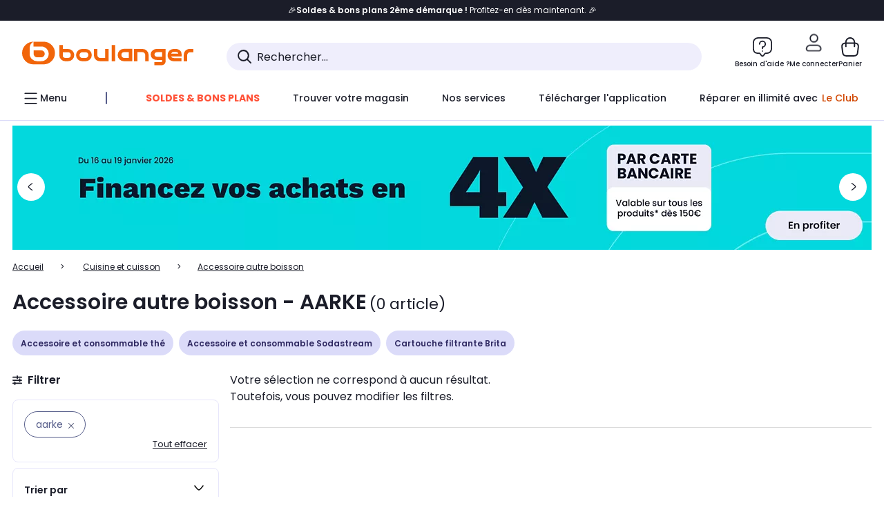

--- FILE ---
content_type: text/html;charset=utf-8
request_url: https://www.boulanger.com/c/accessoire-boisson-concentre-soda/brand~aarke
body_size: 40513
content:
<!DOCTYPE HTML>

<html lang="fr">
	
	
	
	

	<head>
      <meta charset="UTF-8"/>
      <meta name="mobile-web-app-capable" content="yes"/>
      


      
    
    	<title>Accessoire autre boisson - AARKE | Boulanger</title>
    
    
        
            <meta name="keywords" content=""/>
        
        
    
        
        
            <meta name="description" content="Accessoire autre boisson AARKE  au meilleur rapport qualité/prix ! Livraison Offerte* - Retrait 1h en Magasin* - Retrait Drive* - Garantie 2 ans* - SAV 7j/7"/>
        
    
        
        
            <meta name="robots" content="NOODP"/>
        
    
        
            <meta name="expires" content=""/>
        
        
    
        
            <meta name="pragma" content=""/>
        
        
    
    
        
        
            <link rel="publisher" href="https://plus.google.com/112971874383570177726"/>
        
    
        
        
            <link rel="canonical" href="https://www.boulanger.com/c/accessoire-boisson-concentre-soda/brand~aarke"/>
        
    
    
    
	
	
	
	
	

      

      
  <meta content="width=device-width, initial-scale=1.0, viewport-fit=cover" name="viewport"/>
  <style>
  :root {
    --vertical-card-height: 330px;
    --horizontal-card-height: 168px;
    --vertical-skeleton-card-height: 308px;
    --horizontal-skeleton-card-height: 168px;
    --title-height: 19px;
    --sustainability-height: 56px;
    --advantage-height: 58px;
    --inner-paddings: 16px;
    --total-vertical-card-height: calc(var(--vertical-card-height) + calc(var(--inner-paddings) * 2));
    --total-horizontal-card-height: calc(var(--horizontal-card-height) + calc(var(--inner-paddings) * 2));
  }

  .product-push__wrapper {
    --additional-height: 24px;
    position: relative;
    width: 100%;
    height: calc(var(--total-vertical-card-height) + var(--additional-height));
  }

  /* Vertical card combinations */
  .product-push__wrapper--with-title {
    --additional-height: var(--title-height);
  }

  .product-push__wrapper--with-sustainability {
    --additional-height: var(--sustainability-height);
  }

  .product-push__wrapper--with-advantage {
    --additional-height: var(--advantage-height);
  }

  .product-push__wrapper--with-title.product-push__wrapper--with-sustainability {
    --additional-height: calc(var(--title-height) + var(--sustainability-height));
  }

  .product-push__wrapper--with-title.product-push__wrapper--with-advantage {
    --additional-height: calc(var(--title-height) + var(--advantage-height));
  }

  .product-push__wrapper--with-sustainability.product-push__wrapper--with-advantage {
    --additional-height: calc(var(--sustainability-height) + var(--advantage-height));
  }

  .product-push__wrapper--with-title.product-push__wrapper--with-sustainability.product-push__wrapper--with-advantage {
    --additional-height: calc(var(--title-height) + var(--sustainability-height) + var(--advantage-height));
  }

  /* Complementary card */
  .product-push__wrapper--complementary {
    height: 387px;
    flex: 1 0 auto;
    margin-bottom: 16px;
  }

  @media (min-width: 736px) {
    .product-push__wrapper--complementary {
      flex-basis: 430px;
      width: 430px;
      margin-bottom: 0;
    }
  }

  /* Horizontal card combinations */
  .product-push__wrapper--horizontal {
    height: var(--total-horizontal-card-height);
  }

  .product-push__wrapper--horizontal.product-push__wrapper--with-title {
    height: calc(var(--total-horizontal-card-height) + var(--title-height));
  }

  .product-push__wrapper--horizontal.product-push__wrapper--with-advantage {
    height: calc(var(--total-horizontal-card-height) + var(--advantage-height));
  }

  .product-push__wrapper--horizontal.product-push__wrapper--with-advantage.product-push__wrapper--with-title {
    height: calc(var(--total-horizontal-card-height) + var(--advantage-height) + var(--title-height));
  }

  /* Skeleton */
  bl-carousel[data-skeleton="true"],
  swiper-container[data-skeleton="true"] {
    opacity: 0;
    transition: opacity 0.3s linear;
  }

  /* Carousel skeleton */
  .carousel-skeleton,
  .carousel-skeleton-recommendation {
    position: absolute;
    left: 0;
    width: 100%;
    overflow: hidden;
    opacity: 1;
    transition: all 0.3s linear;
    background-color: #ffffff;
  }

  .carousel-skeleton-recommendation {
    background-color: #f6f6f6;
    transition: all 3s linear;
  }

  /* Shimmer effect */
  @keyframes shimmer-fade {
    0% {
      opacity: 1;
    }
    50% {
      opacity: 0.3;
    }
    100% {
      opacity: 1;
    }
  }

  .shimmer {
    position: relative;
    background-color: #f6f6f6;
    height: 9px;
    border-radius: 10px;
  }

  .shimmer::after {
    position: absolute;
    border-radius: 10px;
    top: 0;
    right: 0;
    bottom: 0;
    left: 0;
    background-color: #dbdbdb;
    animation: shimmer-fade 2s infinite;
    content: '';
  }

  /* Title skeleton */
  .title-skeleton {
    width: 320px;
    margin-top: 5px;
    margin-bottom: 5px;
  }

  .title-skeleton:nth-child(2) {
    margin-top: 10px;
  }

  /* Card wrapper skeleton */
  .card-wrapper-skeleton {
    display: flex;
    flex-direction: row;
    width: 1300px;
    padding-top: 38px;
    padding-bottom: 16px;
  }

  .card-wrapper-skeleton--horizontal {
    padding-top: 16px;
  }

  .product-push__wrapper--complementary .card-wrapper-skeleton {
    padding-top: 30px;
    padding-bottom: 0;
  }

  /* Card skeleton */
  .card-skeleton {
    display: flex;
    flex-direction: column;
    align-items: center;
    width: 196px;
    min-width: 196px;
    height: var(--vertical-skeleton-card-height);
    border: 2px solid #dbdbdb;
    border-radius: 10px;
    margin-right: 16px;
    padding: 16px 8px;
    background-color: #fff;
  }

  .product-push__wrapper--with-sustainability .card-skeleton {
    height: calc(var(--vertical-skeleton-card-height) + var(--sustainability-height));
  }

  .card-skeleton--horizontal {
    display: block;
    width: 288px;
    min-width: 288px;
    height: var(--horizontal-skeleton-card-height);
    padding: 16px;
  }

  .product-push__wrapper--with-advantage .card-skeleton {
    margin-bottom: var(--advantage-height);
  }

  .product-push__wrapper--complementary .card-skeleton {
    height: 333px;
    margin-right: 38px;
    padding-top: 40px;
  }

  /* Card inner skeleton */
  .card-inner-skeleton {
    display: flex;
    flex-direction: row;
    align-items: flex-start;
    justify-content: center;
    margin-top: 18px;
  }

  /* Card sticker skeleton */
  .card-sticker-skeleton {
    width: 90%;
  }

  .card-skeleton--horizontal .card-sticker-skeleton {
    margin: 0 auto;
  }

  .card-sticker-skeleton div:first-child {
    margin-bottom: 10px;
  }

  .card-skeleton--horizontal .card-sticker-skeleton div:first-child {
    margin-bottom: 8px;
  }

  /* Card image skeleton */
  .card-image-skeleton {
    width: 100px;
    height: 100px;
    margin-top: 8px;
  }

  .card-image-skeleton--sustainability {
    width: 61px;
    height: 48px;
  }

  .card-skeleton--horizontal .card-image-skeleton {
    align-self: center;
    margin-top: 0;
    margin-right: 8px;
    width: 70px;
    height: 70px;
  }

  /* Card right skeleton */
  .card-right-skeleton {
    flex-grow: 1;
    align-self: flex-end;
  }

  /* Card rating skeleton */
  .card-rating-skeleton {
    width: 70px;
    margin-top: 18px;
  }

  .card-skeleton--horizontal .card-rating-skeleton {
    width: 98px;
    margin-top: 21px;
  }

  /* Card label skeleton */
  .card-label-skeleton {
    width: 100%;
    margin-top: 12px;
  }

  .card-skeleton--horizontal .card-label-skeleton {
    margin-top: 0;
  }

  .card-label-skeleton div:first-child {
    margin-bottom: 8px;
  }

  .card-skeleton--horizontal .card-label-skeleton div:last-child {
    width: 70px;
  }

  /* Card bottom skeleton */
  .card-bottom-skeleton {
    display: flex;
    justify-content: space-between;
    align-items: center;
    margin-top: 31px;
  }

  .card-skeleton--horizontal .card-bottom-skeleton {
    margin-top: 10px;
  }

  /* Card price skeleton */
  .card-price-skeleton--1 {
    width: 90px;
    margin-bottom: 8px;
  }

  .card-price-skeleton--2 {
    width: 108px;
  }

  .card-skeleton--horizontal .card-price-skeleton {
    margin-left: 0;
  }

  /* Card button skeleton */
  .card-button-skeleton {
    width: 40px;
    height: 40px;
    border-radius: 50%;
    margin-left: 31px;
  }

  .card-skeleton--horizontal .card-button-skeleton {
    margin-left: 0;
  }

  .card-button-skeleton.shimmer::after {
    border-radius: 50%;
  }

  .carousel-skeleton-empty-container {
    width: 100%;
    overflow: hidden;
    opacity: 1;
    transition: all 3s linear;
    background-color: #ffffff;
  }

  .billboard-image-skeleton {
    width: 100%;
    height: 260px;
    border-radius: 10px;
    margin-bottom: 15px;
  }

.trends__panel {
  position: relative;
}

.trends__panel[data-skeleton="true"] .trends__list,
.trends__panel[data-skeleton="true"] .trends__list {
  opacity: 0;
  transition: opacity .3s linear;
}

.trends-skeleton {
  position: absolute;
  inset: 0;
  overflow: hidden;
  opacity: 1;
  transition: opacity .3s linear;
  pointer-events: none;
}

.trends-skeleton__list {
  display: flex;
  gap: 24px;
  padding: 0 0 16px 0;
}

.trends-skeleton__card {
  width: 269px;
  min-width: 269px;
  border: 2px solid #dbdbdb;
  border-radius: 24px;
  padding: 25px;
  display: flex;
  flex-direction: column;
  align-items: stretch;
  background: #fff;
}

.trends-skeleton__media {
  height: 130px;
  width: 130px;
  align-self: center;
  border-radius: 8px;
  margin-bottom: 8px;
}

.trends-skeleton__brand   { height: 17px; width: 40%; margin-top: 12px }
.trends-skeleton__label-1 { height: 12px; width: 95%; margin: 6px 0 0; }
.trends-skeleton__label-2 { height: 12px; width: 75%; margin: 8px 0 0; }

.trends-skeleton__rating  { height: 12px; width: 110px; margin: 12px 0 0; }

.trends-skeleton__strike  { display:flex; align-items:center; gap:8px; margin: 10px 0 0; }
.trends-skeleton__strike > .chip  { height: 12px; width: 34px; }
.trends-skeleton__strike > .old   { height: 12px; width: 70px; }
.trends-skeleton__strike > .badge { height: 18px; width: 38px; border-radius: 6px; }

.trends-skeleton__price   { height: 18px; width: 60%; margin: 12px 0 12px; border-radius: 6px; }

.trends-skeleton .shimmer { border-radius: 8px; }
.trends-skeleton__price.shimmer::after { border-radius: 6px; }
.trends__panel[data-skeleton="false"] .trends-skeleton {
  opacity: 0;
  visibility: hidden;
}
</style>

  
  
    
<link rel="stylesheet" href="/etc.clientlibs/boulanger-site/clientlibs/wpk.app/blg.product-list.4b935001106f92488cf6.css" type="text/css">


  
  
    <script>
        var G_CONFIG = {"clientBffAuxiliaryApiKey":"c215a4e2-1360-4739-95a4-e2136077390b","loyaltySimulationsProductPageEnabled":false,"purseCode":"P1","flagshipEnvId":"cvpmc789ha0002ae1pi0","clientBffAnalyticsHostname":"/api/exchange/web/bcomtec/bff-frontomc-analytics-v1","facilypayX10Codes":["BL10P","BL10G"],"facilypayX12Codes":["BL12P","BL12G"],"iosappID":"401920975","androidAppID":"fr.boulanger.application","facilypayX4Codes":["W4177"],"eligibleServiceInstallation":"000000000001231037","giftCardMerchandiseGroup":"09101025","createProductAlertEnabled":true,"facilypayCode":"82","purseX20Codes":["P20XL"],"purseX10Codes":["P10XL"],"comparatorRecommendationsWidgetId":"68e686e34b32adeeb0281758","flagshipApiKey":"HveKnxASaASqgVcFGBnVwhRGvyCwZerhSpNavUac","clientBffAnalyticsApiKey":"c215a4e2-1360-4739-95a4-e2136077390b","facilypayX3Codes":["W3178"],"clientBffAuxiliaryHostname":"/api/exchange/web/bcomtec/bff-frontomc-analytics-v1","websiteIdForIAdvize":7670,"loyaltySimulationsListPageEnabled":false,"createAlertRecommendationsWidgetId":"67dc268c553ed32c00f8ef94","accountMicroFrontendEnabled":false,"clientLoyaltySimulationApiHostname":"/api/customer/loyalty-simulation-v2","clientLoyaltySimulationPublicApiKey":"4ea1783b-e4cf-49b3-a178-3be4cf89b3a6","loyaltySimulationSiteId":"F999","availablePaymentMethods":["PO","VO","80","72","62","82","86a","86b","50a","50b","83","91","P1"],"facilyPayMock":false,"clientTrackingEnvrWork":"production","cryptoExternalId":"/api/customer/customer/repository-v1","walletEnabled":true,"clientVisibleFacets":5,"minPriceForInstalment":100.0,"maxPriceForInstalment":3000.0,"minPriceForPaypal4Instalments":30.0,"maxPriceForPaypal4Instalments":2000.0,"enablePushProductEarlyBirds":true,"enableProductCollections":true,"marketplaceCGVLink":"/evenement/cgv#conditions-generales-vente-partenaires","digitalContentCGVLink":"","boulangerCGVLink":"/evenement/cgv","enableCheckGiftCardsBalance":true,"donationEnabled":true,"availableProductServicesCategories":["GARANTIE","ASSURANCE","INSTALLATION","ESSENTIEL","CONFORT","SOLO","FAMILLE"],"availableProductInstallationsCategories":["B_DOM","LFC","INSTALLATION"],"maxDisplayedBundles":2,"typoSRIToken":"sha384-M3CDhzReLA1/n+3S8BTkuSyh+eYjPZV6VuKFqhRu8VUXXp4qlFID74ccZ6e1HK/E","comparatorEnabled":true,"highlighterEnabled":true,"productComparatorEnabled":false,"enabledServicesPopin":true,"merchantIdBoulanger":"0000","observabilityServerUrl":"https://www.boulanger.com/rum","observabilityServiceVersion":"Copenhague","observabilityEnvironment":"prod","observabilityLogLevel":"error","observabilityTransactionSampleRate":"0.05","observabilityDisableInstrumentations":["'page-load'","'history'"," 'eventtarget'"," 'click'"],"paypalInContextEnabledApps":false,"paypalInContextEnabledWeb":false,"priceReferenceEnabled":true,"productsVSREnabled":true,"lfcsupportsEnabled":false,"infinityResiliationEnabled":true,"infinityResiliationHomeLink":"https://www.assurancesboulanger.com/smbk-customer/boulanger/login","infinityManagementHomeLink":"https://www.assurancesboulanger.com/smbk-customer/boulanger/login","infinityModifyHomeLink":"https://www.boulanger.com/account/boulanger-infinity/subscribe","infinityResiliationPhoneLink":"https://declaration.assurancesboulanger.com/smbk-customer/boulanger/login","infinityManagementPhoneLink":"https://www.assurancesboulanger.com/smbk-customer/boulanger/login","productReviewActive":true,"seoLimitNumberReviews":10,"analyticsSiteIdDesktop":"622743","analyticsSiteIdMobile":"622763","analyticsSiteIdWebview":"631670","analyticsAppsflyerApikey":"7b005c86-2cc0-4d6c-aed8-da2b0b4d40b8","bannerAppsflyerApikey":"a425225d-b245-4956-b0da-6a04417c9c76","chatboxHashVersion":"a7518c84d7010d9b1922","merchantIdBoulanger2ndLife":"2334","rankingPersoEnabled":false,"sustainabilityIndexEnabled":true,"kaminoProductPageEnabled":true,"kaminoMastheadProductListEnabled":true,"kaminoSwordNativeTopProductListEnabled":true,"warrantyEnable":true,"clientAdyenSecureFieldsKey":"live_TQZ24GJ6MJETRMKDCG3B2EBBUIMHH542","clientAdyenEnvironment":"live","clientEstimationApiHostname":"/api/commerce/estimation-v1","clientEstimationApiKey":"6ff2f147-db28-4c56-9a7e-0b8a1ad93853","clientBffHostname":"/api/exchange/web/bcomtec/bff-frontomc-v1","clientBffApiKey":"43f208ae-e096-4b0a-83e8-945fb8c97876","promoCodeEnable":true,"clientCartApiWebHostname":"https://api.boulanger.com/commerce/web/cart-v2","clientCartApiWebKey":"3f821ef6-d364-4471-b6b3-900aa53857fa","clientCartApiWebViewKey":"c4be2462-fb95-45ba-af5b-5798921c9ed1","newsLetterPublicApiUrl":"/api/customer/subscribe-v2/newslettersSubscription/optin","unsubscribePublicApiUrl":"/api/customer/subscribe-v2/newslettersSubscription/optout","newsLetterApiKey":"31403883-d702-4e3c-97a2-ea5f717cb616","clientMerchApiHostname":"/api/offer/merch-v3","clientMerchApiKey":"4fc55fe4-ec2b-4d53-8c72-4ecd22e1d34a","acceptedStickersCodes":["JU","OF","OB","FI","PR"],"eligibleSegmentsPopinServices":["07709510","04109536"],"acceptedCategoriesIdsEligibleServicesPopin":"{\"fridge\": \"4455\",\"freezer\":\"9930\",\"washingMachine\":\"46360\",\"tumbleDryer\": \"44130\", \"dishwasher\":\"4505\",\"tv\":\"19930\", \"barbecue\": \"54365\", \"plancha\": \"51575\", \"videoProjector\": \"7855\"}","cartRecommendationsWidgetId":"6154234cb70964288f671d6e","orderConfirmationRecommendationsWidgetId":"63e50f500bc13a035f39f2dc","accountHomeRecommendationsWidgetId":"63e50fb72fdb894087550f12","accountBestSellersRecommendationsWidgetId":"681a05eec128aa3eca1e22d9","accountNewProductRecommendationsWidgetId":"681a06a6dae75877d55ca022","accountForYouRecommendationsWidgetId":"681a0745c128aa3eca1e23b8","accountLastProductsSeenRecommendationsWidgetId":"681a082e17abbf6406c228f1","accountCurrentOffersWidgetId":"682deaac2ddbb71c1d81e69a","emptyCartRecommendationsWidgetId":"6177f66599b6dfd0a69d132a","popinRecommendationsWidgetIds":"{\"45\":\"6153386bc2cd4fae361e4faa\",\"48300\":\"61541015b70964288f67123b\",\"51720\":\"61541117bf5adcc7524a5e60\",\"48305\":\"615411dcd18b8ad73784b2fa\",\"52045\":\"61541260bf5adcc7524a5ef3\",\"20\":\"615412e9c2cd4fae361e5126\",\"5\":\"61541373b70964288f6712a9\",\"52140\":\"6154214bb4de596bdd34db08\",\"25\":\"6154220cbf5adcc7524a6ac0\",\"default\":\"615422b2c2cd4fae361e56c9\"}","clientHomeDeliveryModesEnabled":["LVB","CLS","CHR","GEE","GEL","EXP","STD","SDS","SDE","EPP"],"deliveryTimeSlotsEnabledTypeD":["19h-22h"],"deliveryTimeSlotsEnabledTypeS":["8h-13h","12h-18h","8h-18h"],"deliveryTimeSlotsEnabledTypeR":["7h-9h","12h-14h","17h-19h","18h-20h","19h-21h","20h-22h"],"clientStoreDeliveryModesEnabled":["REM","DRV"],"clientPickupPointDeliveryModesEnabled":["MDR","CLR","CHP"],"clientDematDeliveryModesEnabled":["EPM"],"clientBccCallForDeliveryPlanningEnabled":true,"ecoResponsibilityEnabled":true,"ecoResponsibilityDeliveriesA":["EPM","REM","DRV"],"ecoResponsibilityDeliveriesB":["CLR","MDR","CHP","CLS","SDS","STD","EPP"],"ecoResponsibilityDeliveriesC":["CHR","SDE","EXP"],"ecoResponsibilityDeliveriesD":["LVB","GEL","GEE","COU","CRV"],"clientGeographyApiCitiesSearchEndpoint":"/cities/search","clientGeographyApiCountriesListEndpoint":"/countries","clientGeographyApiHostname":"/api/referential/geography-v3","clientGeographyApiKey":"a329be3a-d13c-4ffb-954c-c07e7d910c7a","clientGoogleMapApiHostname":"https://maps.googleapis.com/maps/api/js?v=3.18","clientGoogleMapKey":"AIzaSyChgo9VRsFLciZye3M6eHTy8SpMF0G05po","clientInvoiceApiHostname":"","clientClubApiHostname":"/api/customer/loyalty-v2","clientClubPublicApiKey":"9979febd-888e-4a58-8650-db51d21c7b0f","clubPaidOfferPrice":10,"clubPaidOfferPriceNextYear":"14,99","clubBirthdayGain":6,"clubPercentGainFreeOffer":1.0,"clubPercentGainPaidOffer":2.0,"clubIdSubscription":"000000000001185162","clubPlusIdSubscription":"000000000001185163","clubPlusIdRenewal":"000000000001185164","clientOrchestrationApiHostname":"/api/sales/enrichedsales-v2/graphql","clientMarketplacePublicApiHostname":"/api/exchange/internalmarketplace-v2","clientMarketplacePublicApiKey":"018771fe-43bd-487a-af9f-050d0d0432d6","clientMarketplaceEvaluationsLimit":5,"clientPickupPointKey":"8d057449-2c6d-4e9b-a669-fc2d3eb74b8b","clientPaymentApiWebHostname":"https://api.boulanger.com/commerce/payment-v4","clientPaymentApiKey":"c09dd53b-21d1-4f7f-b616-88e03c9e15c0","clientPaymentPrivateApiWebHostname":"https://api.boulanger.com/commerce/payment-v4","clientPaymentPrivateApiKey":"c09dd53b-21d1-4f7f-b616-88e03c9e15c0","clientPaymentSimulationApiWebHostname":"https://api.boulanger.com/commerce/payment/simulation-v1","clientPaymentSimulationApiKey":"9418ee49-e1df-4cdc-808a-52bd278577d4","clientPaymentSimulationPrivateApiWebHostname":"https://api.boulanger.com/commerce/payment/simulation-v1","clientPaymentSimulationPrivateApiKey":"e1804d75-66bd-4d38-bd6b-9feee3d975cc","clientOneyApiHostname":"/partenaire/oney/simulation","clientOneyMerchantGuid":"f64d15bf525246b08490e24d268c1db1","clientPromiseApiHostname":"/api/commerce/promise-v2","clientPromiseApiKey":"3290f727-e030-47c3-ac6f-15a5d46b856e","clientReach5ApiHostname":"login.boulanger.com","clientReach5ClientId":"QmofH7P73vSvG7H1lJqo","clientSiteApiHostname":"/api/referential/site-v4","clientSiteApiKey":"4a23d6b4-8bc3-49f3-b098-78c18901ebf0","clientSiteApiSearchEndpoint":"/sites/search","clientSiteApiGetSiteEndpoint":"/sites","clientContextualizationPlatformRange":3,"clientWoosmapApiHostname":"https://api.woosmap.com/geolocation/position","clientWoosmapApiKey":"woos-f23f9f47-22a5-3383-b5ed-d3338c04873f","clientScene7ApiHostname":"https://boulanger.scene7.com/is/image/Boulanger","clientContextualizationRange":10,"clientContextualizationSearchRange":10,"clientAddToCartWithPromiseREMEnabled":true,"clientAddToCartWithPromiseDRVEnabled":true,"clientLocalStockEnabled":true,"featureFlipping":{"appleCareEnabled":true,"returnAndCancelOrderEnabled":true,"loyaltySimulationsProductPageEnabled":false,"deliveryDateChosenEnabled":false,"createProductAlertEnabled":true,"deliveryDateHomeChosenEnabled":true,"serverSideProductTrackingEnabled":false,"chatbotAIEnabled":true,"didomiEnabled":true,"loyaltySimulationsCartEnabled":true,"forceVersionB":true,"loyaltySimulationsListPageEnabled":false,"accountMicroFrontendEnabled":false,"gtmcontainerActivated":true,"comparatorEnabled":true,"highlighterEnabled":true,"productComparatorEnabled":false,"priceReferenceEnabled":true,"productsVSREnabled":true,"lfcsupportsEnabled":false,"infinityResiliationEnabled":true,"rankingPersoEnabled":false,"sustainabilityIndexEnabled":true,"kaminoProductPageEnabled":true,"kaminoMastheadProductListEnabled":true,"kaminoSwordNativeTopProductListEnabled":true,"abtastyActivated":false,"enabledEquipmentRecovery":true,"cartDisablingStartDate":"","cartDisablingEndDate":"","enabledEligibleServicesPopin":true,"buyBackEnabled":true,"enabledSafe":true,"enabledBuybackPopinWebview":false,"loyaltyOnProductPageEnabled":true,"loyaltyInPromiseEnabled":true,"paymentErrorsContextualized":true,"groupedDeliveryEnabled":true,"mkpAssessmentsEnabled":true,"ordersLightEnabled":false,"webviewTabBarEnabled":true,"analyticsDebugEnabled":false,"enabledServerSide":true,"webviewSmartBannerEnabled":true,"socialProviderEnabled":["bconnect","google","paypal"],"redesignPictoInProductPage":true,"clubRenewalCardActivated":true,"promiseOnListPage":true,"promiseOnProductPage":true,"clubAdhesionActivated":true,"enabledRUM":false,"clubConsultationActivated":true,"clubResiliationActivated":true,"clubDeliveryActivated":true,"clubRenewalActivated":true,"complementaryProductsEnabled":true,"upsellInfinityEnabled":true,"karapassInfinityEnabled":true},"clientSuggestApiKey":"ab5ef35e-66e7-4e63-b4d4-bdee59402ba5","clientSuggestApiHostname":"/api/offer","clientSuggestApiEndpoint":"/suggest","clientSuggestDelay":"650","clientSuggestMinLetters":"3","suggestActived":true,"enabledEquipmentRecovery":true,"clientProductReviewApiHostname":"/api/customer/social/review-v1","clientProductReviewApiKey":"731924bd-33ef-4afa-aa32-f0b9721a7ed2","infinitySubscriptionActive":true,"infinityContractActive":true,"clientInfinityAPIHostname":"https://www.boulanger.com/api/insurance/partners/exchange-v1","paypalClientId":"Ae19qymJoQq2tYWltENeQ1eMuk-vXJSA4w1Qg69fCysdvYDYFegaTb107mMXA0chwXtwLYODCumOKskD","merchantName":"Boulanger","merchantId":"000000000208604","cartDisablingStartDate":"","cartDisablingEndDate":"","clientEarlyBirdsApiHostname":"/api/outbound/earlybird/offer/merch/recommandations-v1","clientEarlyBirdshApiKey":"c934fc1d-b070-4b9f-a34d-03f0110dc55a","redirectUriMfa":"https://www.boulanger.com/account/auth/mfa","cookieMfaValidity":"60","differenceHoursForSlotDay":7,"insurancePartnersExchangeAPIHostname":"https://www.boulanger.com/api/insurance/partners/exchange-v1"};
    </script>
    <link rel="preconnect" href="https://boulanger.scene7.com"/>

  
    
<script type="text/javascript" src="/etc.clientlibs/boulanger-site/clientlibs/wpk.app/blg.product-list.4b935001106f92488cf6.js"></script>


  
    
        <script type="text/javascript">(function () { function i(e) { if (!window.frames[e]) { if (document.body && document.body.firstChild) { var t = document.body; var n = document.createElement("iframe"); n.style.display = "none"; n.name = e; n.title = e; t.insertBefore(n, t.firstChild) } else { setTimeout(function () { i(e) }, 5) } } } function e(n, o, r, f, s) { function e(e, t, n, i) { if (typeof n !== "function") { return } if (!window[o]) { window[o] = [] } var a = false; if (s) { a = s(e, i, n) } if (!a) { window[o].push({ command: e, version: t, callback: n, parameter: i }) } } e.stub = true; e.stubVersion = 2; function t(i) { if (!window[n] || window[n].stub !== true) { return } if (!i.data) { return } var a = typeof i.data === "string"; var e; try { e = a ? JSON.parse(i.data) : i.data } catch (t) { return } if (e[r]) { var o = e[r]; window[n](o.command, o.version, function (e, t) { var n = {}; n[f] = { returnValue: e, success: t, callId: o.callId }; if (i.source) { i.source.postMessage(a ? JSON.stringify(n) : n, "*") } }, o.parameter) } } if (typeof window[n] !== "function") { window[n] = e; if (window.addEventListener) { window.addEventListener("message", t, false) } else { window.attachEvent("onmessage", t) } } } e("__tcfapi", "__tcfapiBuffer", "__tcfapiCall", "__tcfapiReturn"); i("__tcfapiLocator") })();</script>
        <script type="text/javascript">(function () { (function (e, r) { var t = document.createElement("link"); t.rel = "preconnect"; t.as = "script"; var n = document.createElement("link"); n.rel = "dns-prefetch"; n.as = "script"; var i = document.createElement("script"); i.id = "spcloader"; i.type = "text/javascript"; i["async"] = true; i.charset = "utf-8"; var o = "https://sdk.privacy-center.org/" + e + "/loader.js?target_type=notice&target=" + r; if (window.didomiConfig && window.didomiConfig.user) { var a = window.didomiConfig.user; var c = a.country; var d = a.region; if (c) { o = o + "&country=" + c; if (d) { o = o + "&region=" + d } } } t.href = "https://sdk.privacy-center.org/"; n.href = "https://sdk.privacy-center.org/"; i.src = o; var s = document.getElementsByTagName("script")[0]; s.parentNode.insertBefore(t, s); s.parentNode.insertBefore(n, s); s.parentNode.insertBefore(i, s) })("eb6c660c-39e2-4a96-bb1d-1821e176a1c2", "c3R2DZeT") })();</script>
         <script type="text/javascript">
            window.didomiOnReady = window.didomiOnReady || [];
            window.didomiOnReady.push(function (Didomi) {
                Didomi.on('consent.changed', function () {
                    const vendors = Didomi.getCurrentUserStatus().vendors;

                    const consentedVendorIds = Object.values(vendors).filter(vendor => vendor.enabled).map(vendor => vendor.id).join(',');

                    function createCookie(name, value, months) {
                        const date = new Date();
                        date.setMonth(date.getMonth() + months);
                        const expires = "expires=" + date.toUTCString();
                        document.cookie = name + "=" + value + "; " + expires + "; path=/";
                    }

                    createCookie('didomiVendorsConsent', consentedVendorIds, 6);
                });
            });
        </script>
    
    <link rel="preconnect" href="https://consent.valiuz.com"/>
    <link rel="preconnect" href="https://www.googletagmanager.com"/>

    
        

        

        
            <script type="text/javascript">
                var tc_vars = new Array();
                tc_vars["env_work"] = "production";
                tc_vars["env_channel"] = "d";
                tc_vars["env_plateforme"] = "omnicommerce";
                tc_vars["user_login_state"] = "false";
            </script>
        
        

        

        

        

        

        
            
    <script>
        tc_vars["page_name"] = "page_liste-accessoire_autre_boisson";
        tc_vars["type_page"] = "page_liste";
        tc_vars["list_products"] = [];
        tc_vars["facettes"] = [{"facette_name":"marque","facette_values":["aarke"]}];
        tc_vars["ranking"] = "pertinence";
        tc_vars["product_shopping_tool"] = "";
        tc_vars["page_cat3"] = "";
        tc_vars["page_cat2"] = "accessoire_autre_boisson";
        tc_vars["page_cat1"] = "cuisine_et_cuisson";
        tc_vars["page_number"] = "1";
        tc_vars["type_ranking"] = "non";
        tc_vars["guide_achat"] = "false";
        tc_vars["encart_dispo_mag"] = "false";
    </script>
    
        <script>
            tc_vars["promotions"]= [{"promotion_id":"financement_4xpayant_du_16_au_19_01_pl","promotion_name":"financement_4xpayant_du_16_au_19_01_pl"},{"promotion_id":"soldesbp_2026_pl_2eme_demarque","promotion_name":"soldesbp_2026_pl_2eme_demarque"},{"promotion_id":"infinity_maison_nouveaux_adherents_du_12_01_au_29_01_pl","promotion_name":"infinity_maison_nouveaux_adherents_du_12_01_au_29_01_pl"},{"promotion_id":"arts_mena_2026_pl","promotion_name":"arts_mena_2026_pl"}];
        </script>
    
    

        

        

        

        

        

        

        

        

        
        

        

        

        

        
    

    
        <script>
            window.dataLayer = window.dataLayer || [];
            if (window.G_CONFIG.featureFlipping.didomiEnabled) {
                window.didomiOnReady = window.didomiOnReady || [];
                window.didomiOnReady.push(function () {
                    (function (w, d, s, l, i) { w[l] = w[l] || []; w[l].push({ 'gtm.start': new Date().getTime(), event: 'gtm.js' }); var f = d.getElementsByTagName(s)[0], j = d.createElement(s), dl = l != 'dataLayer' ? '&l=' + l : ''; j.async = true; j.src = 'https://www.googletagmanager.com/gtm.js?id=' + i + dl; f.parentNode.insertBefore(j, f); })(window, document, 'script', 'dataLayer', 'GTM-TL47W7SP');
                });
            } else {
                (function (w, d, s, l, i) { w[l] = w[l] || []; w[l].push({ 'gtm.start': new Date().getTime(), event: 'gtm.js' }); var f = d.getElementsByTagName(s)[0], j = d.createElement(s), dl = l != 'dataLayer' ? '&l=' + l : ''; j.async = true; j.src = 'https://www.googletagmanager.com/gtm.js?id=' + i + dl; f.parentNode.insertBefore(j, f); })(window, document, 'script', 'dataLayer', 'GTM-TL47W7SP');
            }
        </script>
    

    <script type="text/javascript" src="/content/dam/partner_an660016958.js" async></script>
     
    <script async type="text/javascript">
        window.didomiOnReady = window.didomiOnReady || [];
        window.didomiOnReady.push(function (didomi) {
            function getPcID() {
                const cName = "_pcid="
                const cookies = document.cookie.split(';')

                for (let i = 0; i < cookies.length; i++) {
                    let c = cookies[i].trim()
                    if (c.indexOf(cName) === 0) {
                        try {
                            const pcidValue = JSON.parse(decodeURIComponent(c.substring(cName.length, c.length)))?.browserId;
                            return pcidValue;
                        } catch (error) {
                            console.error("[Flagship] Erreur parsing PCID:", error);
                            return null;
                        }
                    }
                }
                return null
            }

            function waitForPianoCookie() {
                const maxAttempts = 10;
                const delay = 500;
                let attempts = 0;

                return new Promise((resolve) => {
                    function checkCookie() {
                        const pcid = getPcID();

                        if (pcid) {
                            resolve(pcid);
                            return;
                        }

                        if (attempts >= maxAttempts) {
                            console.warn("[Flagship] Cookie Piano non disponible après", maxAttempts, "tentatives - utilisation d'un ID temporaire");
                            const tempId = 'temp_' + Math.random().toString(36).substring(2, 15);
                            resolve(tempId);
                            return;
                        }

                        attempts++;
                        setTimeout(checkCookie, delay);
                    }

                    checkCookie();
                });
            }

            function loadFlagship() {
                const fsScript = document.createElement('script');
                fsScript.src = "https://cdn.jsdelivr.net/npm/@flagship.io/js-sdk/dist/index.browser.umd.js";
                fsScript.async = true;

                fsScript.onload = async function() {
                    await initFlagship();
                };

                fsScript.onerror = function() {
                    console.error("[Flagship] Impossible de charger le SDK");
                };

                document.head.appendChild(fsScript);
            }

            async function initFlagship() {
                const envId = window.G_CONFIG.flagshipEnvId;
                const apiKey = window.G_CONFIG.flagshipApiKey;

                try {
                    await Flagship.start(envId, apiKey, {
                        decisionMode: "BUCKETING",
                        fetchNow: true,
                        pollingInterval: 60,
                        disableCache: true
                    });

                    initVisitor();
                } catch (error) {
                    console.error("[Flagship] Erreur lors de l'initialisation:", error);
                }
            }


            async function initVisitor() {
                const visitorId = await waitForPianoCookie();
                const hasConsented = didomi.getCurrentUserStatus().vendors['ab-tasty']?.enabled || false;

                const visitorContext = {
                    page: window.location.pathname
                };

                try {
                    const visitor = Flagship.newVisitor({
                        visitorId: visitorId,
                        context: visitorContext,
                        hasConsented
                    });

                    visitor.fetchFlags().then(function() {
                        window.fsVisitor = visitor;

                        /** Zone to init A/B test */
                        setTimeout(function() {
                            initAlgoliaAbTest();
                        }, 1000);

                        Didomi.on('consent.changed', function () {
                            const fsVisitor = window.fsVisitor;
                            if (!fsVisitor) {
                                console.warn("[Flagship] Visitor non disponible lors du changement de consentement");
                                return;
                            }

                            const previousConsent = fsVisitor.hasConsented;
                            const newConsented = didomi.getCurrentUserStatus().vendors['ab-tasty']?.enabled;

                            fsVisitor.setConsent(newConsented);

                            if (!previousConsent && newConsented) {
                                window.location.reload();
                            }
                        });
                    }).catch(function(error) {
                        console.error("[Flagship] Erreur lors de fetchFlags:", error);
                    });
                } catch (error) {
                    console.error("[Flagship] Erreur lors de la création du visitor:", error);
                }
            }

            /**
             * Send Piano analytics event for Flagship A/B test
             */
            function sendPianoEvent({ flag, key, forced, value }) {
                const metadata = flag.metadata || {}
                const campaignId = metadata.campaignId || 'unknown'
                const variationId = metadata.variationId || 'unknown'
                const campaignName = metadata.campaignName || key
                const trafficAllocation =
                    metadata.allocationPercentage || metadata.campaignAllocationPercentage || 100

                const mvCreation = forced
                    ? '[' + variationId + '] ' + (value ? 'Variation' : 'Original')
                    : '[' + variationId + '] ' + (metadata.variationName || 'Original')

                const mvVariation = forced
                    ? value
                        ? 'enabled'
                        : 'disabled'
                    : variationId !== 'unknown' && metadata.variationName !== 'Original'
                    ? 'enabled'
                    : 'disabled'

                const mvTestData = {
                    mv_test: '[' + campaignId + '] ' + campaignName,
                    mv_creation: mvCreation,
                    mv_variation: mvVariation,
                    mv_wave: trafficAllocation,
                    mv_campaign_id: campaignId,
                    mv_variation_id: variationId
                }

                setTimeout(() => {
                    if (window.pa && typeof window.pa.sendEvent === 'function') {
                        window.pa.sendEvent('mv_test.display', mvTestData)
                    } else {
                        console.warn('[Flagship] Piano not available to send event:', key)
                    }
                }, 300)
            }

            /**
             * Initialize Algolia A/B test by reading Flagship flag and managing cookie
             */
            async function initAlgoliaAbTest() {
                try {
                    const flagKey = 'fs_enable_algolia';
                    const cookieName = 'Couloir';
                    const cookieValue = '2';

                    // Check if flag is forced via URL
                    const urlParams = new URLSearchParams(window.location.search);
                    const forcedValue = urlParams.get(flagKey);

                    if (!window.fsVisitor) {
                        console.warn('[Flagship] Visitor not available for Algolia test');
                        return;
                    }

                    const flag = window.fsVisitor.getFlag(flagKey);

                    if (!flag.exists()) {
                        console.warn('[Flagship] Algolia flag not found');
                        return;
                    }

                    let isEnabled = flag.getValue();

                    // Override value if present in URL
                    if (forcedValue !== null) {
                        isEnabled = forcedValue === 'true';
                    }

                    // Manage cookie only if user has consented
                    if (window.fsVisitor.hasConsented) {
                        if (isEnabled) {
                            // Set cookie with 1 year expiration
                            const expirationDate = new Date();
                            expirationDate.setFullYear(expirationDate.getFullYear() + 1);
                            document.cookie = cookieName + '=' + cookieValue + '; path=/; expires=' + expirationDate.toUTCString();
                        } else {
                            // Delete cookie
                            document.cookie = cookieName + '=; path=/; expires=Thu, 01 Jan 1970 00:00:00 GMT';
                        }

                        // Send Piano event
                        sendPianoEvent({ flag: flag, key: flagKey, forced: forcedValue !== null, value: isEnabled });
                    } else {
                        // Without consent, delete cookie if it exists
                        document.cookie = cookieName + '=; path=/; expires=Thu, 01 Jan 1970 00:00:00 GMT';
                        console.warn('[Flagship] No cookie or Piano event for Algolia - user has not consented');
                    }
                } catch (error) {
                    console.error('[Flagship] Error initializing Algolia A/B test:', error);
                }
            }

            loadFlagship();

        })
    </script>


  

    

    

    
        
    <meta property="og:type" content="product.group"/>
    <meta property="og:title" content="Accessoire autre boisson - AARKE  | Boulanger"/>
    <meta property="og:description" content="Accessoire autre boisson AARKE  au meilleur rapport qualité/prix ! Livraison Offerte* - Retrait 1h en Magasin* - Retrait Drive* - Garantie 2 ans* - SAV 7j/7"/>
    
    
        <meta property="og:url" content="https://www.boulanger.com/c/accessoire-boisson-concentre-soda/brand~aarke"/>
    
    <meta property="og:image"/>
    <meta property="og:site_name" content="www.boulanger.com"/>
    <meta property="og:locale" content="fr-FR"/>

    

    

    

  <style>
    /* 
    -----------------------------------------------------------------------------
    This file contains all typography style
    -----------------------------------------------------------------------------
    */

    /***********/
    /* POPPINS */
    /***********/

    /* fallback font */
    @font-face {
        font-family: "Poppins-fallback";
        ascent-override: 105%;
        descent-override: 35%;
        line-gap-override: 10%;
        size-adjust: 112.50%;
        src: local("Arial");
    }

    /* latin-ext */
    @font-face {
        font-family: Poppins;
        font-style: normal;
        font-weight: 400;
        font-display: swap;
        src: url("https://fonts.gstatic.com/s/poppins/v21/pxiEyp8kv8JHgFVrJJnecmNE.woff2") format("woff2");
        unicode-range: U+0100-02AF, U+0304, U+0308, U+0329, U+1E00-1E9F, U+1EF2-1EFF, U+2020, U+20A0-20AB, U+20AD-20C0, U+2113, U+2C60-2C7F, U+A720-A7FF;
    }

    /* latin */
    @font-face {
        font-family: Poppins;
        font-style: normal;
        font-weight: 400;
        font-display: swap;
        src: url("https://fonts.gstatic.com/s/poppins/v21/pxiEyp8kv8JHgFVrJJfecg.woff2") format("woff2");
        unicode-range: U+0000-00FF, U+0131, U+0152-0153, U+02BB-02BC, U+02C6, U+02DA, U+02DC, U+0304, U+0308, U+0329, U+2000-206F, U+2074, U+20AC, U+2122, U+2191, U+2193, U+2212, U+2215, U+FEFF, U+FFFD;
    }

    /* latin-ext */
    @font-face {
        font-family: Poppins;
        font-style: normal;
        font-weight: 500;
        font-display: swap;
        src: url("https://fonts.gstatic.com/s/poppins/v21/pxiByp8kv8JHgFVrLGT9Z1JlFc-K.woff2") format("woff2");
        unicode-range: U+0100-02AF, U+0304, U+0308, U+0329, U+1E00-1E9F, U+1EF2-1EFF, U+2020, U+20A0-20AB, U+20AD-20C0, U+2113, U+2C60-2C7F, U+A720-A7FF;
    }

    /* latin */
    @font-face {
        font-family: Poppins;
        font-style: normal;
        font-weight: 500;
        font-display: swap;
        src: url("https://fonts.gstatic.com/s/poppins/v21/pxiByp8kv8JHgFVrLGT9Z1xlFQ.woff2") format("woff2");
        unicode-range: U+0000-00FF, U+0131, U+0152-0153, U+02BB-02BC, U+02C6, U+02DA, U+02DC, U+0304, U+0308, U+0329, U+2000-206F, U+2074, U+20AC, U+2122, U+2191, U+2193, U+2212, U+2215, U+FEFF, U+FFFD;
    }

    /* latin-ext */
    @font-face {
        font-family: Poppins;
        font-style: normal;
        font-weight: 600;
        font-display: swap;
        src: url("https://fonts.gstatic.com/s/poppins/v21/pxiByp8kv8JHgFVrLEj6Z1JlFc-K.woff2") format("woff2");
        unicode-range: U+0100-02AF, U+0304, U+0308, U+0329, U+1E00-1E9F, U+1EF2-1EFF, U+2020, U+20A0-20AB, U+20AD-20C0, U+2113, U+2C60-2C7F, U+A720-A7FF;
    }

    /* latin */
    @font-face {
        font-family: Poppins;
        font-style: normal;
        font-weight: 600;
        font-display: swap;
        src: url("https://fonts.gstatic.com/s/poppins/v21/pxiByp8kv8JHgFVrLEj6Z1xlFQ.woff2") format("woff2");
        unicode-range: U+0000-00FF, U+0131, U+0152-0153, U+02BB-02BC, U+02C6, U+02DA, U+02DC, U+0304, U+0308, U+0329, U+2000-206F, U+2074, U+20AC, U+2122, U+2191, U+2193, U+2212, U+2215, U+FEFF, U+FFFD;
    }

    /* latin-ext */
    @font-face {
        font-family: Poppins;
        font-style: normal;
        font-weight: 700;
        font-display: swap;
        src: url("https://fonts.gstatic.com/s/poppins/v21/pxiByp8kv8JHgFVrLCz7Z1JlFc-K.woff2") format("woff2");
        unicode-range: U+0100-02AF, U+0304, U+0308, U+0329, U+1E00-1E9F, U+1EF2-1EFF, U+2020, U+20A0-20AB, U+20AD-20C0, U+2113, U+2C60-2C7F, U+A720-A7FF;
    }

    /* latin */
    @font-face {
        font-family: Poppins;
        font-style: normal;
        font-weight: 700;
        font-display: swap;
        src: url("https://fonts.gstatic.com/s/poppins/v21/pxiByp8kv8JHgFVrLCz7Z1xlFQ.woff2") format("woff2");
        unicode-range: U+0000-00FF, U+0131, U+0152-0153, U+02BB-02BC, U+02C6, U+02DA, U+02DC, U+0304, U+0308, U+0329, U+2000-206F, U+2074, U+20AC, U+2122, U+2191, U+2193, U+2212, U+2215, U+FEFF, U+FFFD;
    }

    /*************/
    /* WORK SANS */
    /*************/

    @font-face {
        font-family: "Work-Sans-fallback";
        font-size: 18px;
        line-height: 1.4;
        letter-spacing: -0.35px;
        word-spacing: 2px;
        src: local("Georgia");
    }

    /* latin-ext */
    @font-face {
        font-family: 'Work Sans';
        font-style: normal;
        font-weight: 400;
        font-display: swap;
        src: url(https://fonts.gstatic.com/s/worksans/v23/QGYsz_wNahGAdqQ43Rh_cqDptfpA4cD3.woff2) format('woff2');
        unicode-range: U+0100-02BA, U+02BD-02C5, U+02C7-02CC, U+02CE-02D7, U+02DD-02FF, U+0304, U+0308, U+0329, U+1D00-1DBF, U+1E00-1E9F, U+1EF2-1EFF, U+2020, U+20A0-20AB, U+20AD-20C0, U+2113, U+2C60-2C7F, U+A720-A7FF;
    }

    /* latin */
    @font-face {
        font-family: 'Work Sans';
        font-style: normal;
        font-weight: 400;
        font-display: swap;
        src: url(https://fonts.gstatic.com/s/worksans/v23/QGYsz_wNahGAdqQ43Rh_fKDptfpA4Q.woff2) format('woff2');
        unicode-range: U+0000-00FF, U+0131, U+0152-0153, U+02BB-02BC, U+02C6, U+02DA, U+02DC, U+0304, U+0308, U+0329, U+2000-206F, U+20AC, U+2122, U+2191, U+2193, U+2212, U+2215, U+FEFF, U+FFFD;
    }

    /* latin-ext */
    @font-face {
        font-family: 'Work Sans';
        font-style: normal;
        font-weight: 500;
        font-display: swap;
        src: url(https://fonts.gstatic.com/s/worksans/v23/QGYsz_wNahGAdqQ43Rh_cqDptfpA4cD3.woff2) format('woff2');
        unicode-range: U+0100-02BA, U+02BD-02C5, U+02C7-02CC, U+02CE-02D7, U+02DD-02FF, U+0304, U+0308, U+0329, U+1D00-1DBF, U+1E00-1E9F, U+1EF2-1EFF, U+2020, U+20A0-20AB, U+20AD-20C0, U+2113, U+2C60-2C7F, U+A720-A7FF;
    }

    /* latin */
    @font-face {
        font-family: 'Work Sans';
        font-style: normal;
        font-weight: 500;
        font-display: swap;
        src: url(https://fonts.gstatic.com/s/worksans/v23/QGYsz_wNahGAdqQ43Rh_fKDptfpA4Q.woff2) format('woff2');
        unicode-range: U+0000-00FF, U+0131, U+0152-0153, U+02BB-02BC, U+02C6, U+02DA, U+02DC, U+0304, U+0308, U+0329, U+2000-206F, U+20AC, U+2122, U+2191, U+2193, U+2212, U+2215, U+FEFF, U+FFFD;
    }

    /* vietnamese */
    @font-face {
        font-family: 'Work Sans';
        font-style: normal;
        font-weight: 600;
        font-display: swap;
        src: url(https://fonts.gstatic.com/s/worksans/v23/QGYsz_wNahGAdqQ43Rh_c6DptfpA4cD3.woff2) format('woff2');
        unicode-range: U+0102-0103, U+0110-0111, U+0128-0129, U+0168-0169, U+01A0-01A1, U+01AF-01B0, U+0300-0301, U+0303-0304, U+0308-0309, U+0323, U+0329, U+1EA0-1EF9, U+20AB;
    }

    /* latin-ext */
    @font-face {
        font-family: 'Work Sans';
        font-style: normal;
        font-weight: 600;
        font-display: swap;
        src: url(https://fonts.gstatic.com/s/worksans/v23/QGYsz_wNahGAdqQ43Rh_cqDptfpA4cD3.woff2) format('woff2');
        unicode-range: U+0100-02BA, U+02BD-02C5, U+02C7-02CC, U+02CE-02D7, U+02DD-02FF, U+0304, U+0308, U+0329, U+1D00-1DBF, U+1E00-1E9F, U+1EF2-1EFF, U+2020, U+20A0-20AB, U+20AD-20C0, U+2113, U+2C60-2C7F, U+A720-A7FF;
    }

    /* latin */
    @font-face {
        font-family: 'Work Sans';
        font-style: normal;
        font-weight: 600;
        font-display: swap;
        src: url(https://fonts.gstatic.com/s/worksans/v23/QGYsz_wNahGAdqQ43Rh_fKDptfpA4Q.woff2) format('woff2');
        unicode-range: U+0000-00FF, U+0131, U+0152-0153, U+02BB-02BC, U+02C6, U+02DA, U+02DC, U+0304, U+0308, U+0329, U+2000-206F, U+20AC, U+2122, U+2191, U+2193, U+2212, U+2215, U+FEFF, U+FFFD;
    }

    /* latin-ext */
    @font-face {
        font-family: 'Work Sans';
        font-style: normal;
        font-weight: 700;
        font-display: swap;
        src: url(https://fonts.gstatic.com/s/worksans/v23/QGYsz_wNahGAdqQ43Rh_cqDptfpA4cD3.woff2) format('woff2');
        unicode-range: U+0100-02BA, U+02BD-02C5, U+02C7-02CC, U+02CE-02D7, U+02DD-02FF, U+0304, U+0308, U+0329, U+1D00-1DBF, U+1E00-1E9F, U+1EF2-1EFF, U+2020, U+20A0-20AB, U+20AD-20C0, U+2113, U+2C60-2C7F, U+A720-A7FF;
    }

    /* latin */
    @font-face {
        font-family: 'Work Sans';
        font-style: normal;
        font-weight: 700;
        font-display: swap;
        src: url(https://fonts.gstatic.com/s/worksans/v23/QGYsz_wNahGAdqQ43Rh_fKDptfpA4Q.woff2) format('woff2');
        unicode-range: U+0000-00FF, U+0131, U+0152-0153, U+02BB-02BC, U+02C6, U+02DA, U+02DC, U+0304, U+0308, U+0329, U+2000-206F, U+20AC, U+2122, U+2191, U+2193, U+2212, U+2215, U+FEFF, U+FFFD;
    }
</style>
  <link rel="apple-touch-icon" sizes="180x180" href="/content/dam/boulanger-site/favicon-package/apple-touch-icon.png?v=10082022"/>
<link rel="icon" type="image/png" sizes="32x32" href="/content/dam/boulanger-site/favicon-package/favicon-32x32.png?v=10082022"/>
<link rel="icon" type="image/png" sizes="16x16" href="/content/dam/boulanger-site/favicon-package/favicon-16x16.png?v=10082022"/>
<link rel="manifest" href="/content/dam/boulanger-site/favicon-package/site.webmanifest?v=10082022"/>
<link rel="mask-icon" href="/content/dam/boulanger-site/favicon-package/safari-pinned-tab.svg?v=10082022" color="#d14600"/>
<link rel="shortcut icon" href="/content/dam/boulanger-site/favicon-package/favicon.ico?v=10082022"/>
<meta name="apple-mobile-web-app-title" content="Boulanger"/>
<meta name="application-name" content="Boulanger"/>
<meta name="msapplication-TileColor" content="#d14600"/>
<meta name="msapplication-config" content="/content/dam/boulanger-site/favicon-package/browserconfig.xml?v=10082022"/>
<meta name="theme-color" content="#434748"/>
  
  
  <script>
    window.iAdvizeCallbacks = {}
    window.iAdvizeCallbacks = {
      ...window.iAdvizeCallbacks,
      onChatDisplayed() {
        aw1('event', {
          closed: true,
        });
      },
      onChatHidden() {
        aw1('event', {
          closed: false,
        });
      }
    }
  </script>
  <script>
    const websiteIdForIAdvize = window.G_CONFIG?.websiteIdForIAdvize;

    const observer = new MutationObserver(mutations => {
      for (const mutation of mutations) {
        for (const node of mutation.addedNodes) {
          if (
            node.nodeType === 1 &&
            node.tagName?.toUpperCase() === 'SCRIPT' &&
            node.src &&
            node.src.includes('iadvize') &&
            node.src.includes('sid=') &&
            !node.src.includes('sid=' + websiteIdForIAdvize)
          ) {
            console.warn('❌ Script iAdvize bloqué car mauvais SID (devrait valoir : ' + websiteIdForIAdvize + ') :', node.src);
            node.remove();
          }
        }
      }
    });

    observer.observe(document.documentElement, { childList: true, subtree: true });

    window.iAdvizeInterface = window.iAdvizeInterface || {};
    window.iAdvizeInterface.config = { sid: websiteIdForIAdvize };

    (function (a, e, f, k, b, g, c, d, l) { a.iAdvizeObject = b; a[b] = a[b] || function () { a[b].a.push(arguments) }; a[b].a = a[b].a || []; c = e.createElement(f); c.async = 1; c.src = k + "?" + Object.keys(g).map(function (h) { return h + "\x3d" + g[h] }).join("\x26"); d = e.getElementsByTagName(f)[0]; d.parentNode.insertBefore(c, d) })(window, document, "script", "//halc.iadvize.com/iadvize.js", "iAdvizeInterface", { sid: websiteIdForIAdvize, useExplicitCookiesConsent: !0 });
  </script>


      
    
    

    
    
    
    

      

<script>(window.BOOMR_mq=window.BOOMR_mq||[]).push(["addVar",{"rua.upush":"false","rua.cpush":"true","rua.upre":"false","rua.cpre":"true","rua.uprl":"false","rua.cprl":"false","rua.cprf":"false","rua.trans":"SJ-113c9598-fbe4-4612-8a56-03669537db99","rua.cook":"false","rua.ims":"false","rua.ufprl":"false","rua.cfprl":"true","rua.isuxp":"false","rua.texp":"norulematch","rua.ceh":"false","rua.ueh":"false","rua.ieh.st":"0"}]);</script>
                              <script>!function(a){var e="https://s.go-mpulse.net/boomerang/",t="addEventListener";if("False"=="True")a.BOOMR_config=a.BOOMR_config||{},a.BOOMR_config.PageParams=a.BOOMR_config.PageParams||{},a.BOOMR_config.PageParams.pci=!0,e="https://s2.go-mpulse.net/boomerang/";if(window.BOOMR_API_key="Z4ZTB-YK2HU-DVJZV-LHY77-RXHK2",function(){function n(e){a.BOOMR_onload=e&&e.timeStamp||(new Date).getTime()}if(!a.BOOMR||!a.BOOMR.version&&!a.BOOMR.snippetExecuted){a.BOOMR=a.BOOMR||{},a.BOOMR.snippetExecuted=!0;var i,_,o,r=document.createElement("iframe");if(a[t])a[t]("load",n,!1);else if(a.attachEvent)a.attachEvent("onload",n);r.src="javascript:void(0)",r.title="",r.role="presentation",(r.frameElement||r).style.cssText="width:0;height:0;border:0;display:none;",o=document.getElementsByTagName("script")[0],o.parentNode.insertBefore(r,o);try{_=r.contentWindow.document}catch(O){i=document.domain,r.src="javascript:var d=document.open();d.domain='"+i+"';void(0);",_=r.contentWindow.document}_.open()._l=function(){var a=this.createElement("script");if(i)this.domain=i;a.id="boomr-if-as",a.src=e+"Z4ZTB-YK2HU-DVJZV-LHY77-RXHK2",BOOMR_lstart=(new Date).getTime(),this.body.appendChild(a)},_.write("<bo"+'dy onload="document._l();">'),_.close()}}(),"".length>0)if(a&&"performance"in a&&a.performance&&"function"==typeof a.performance.setResourceTimingBufferSize)a.performance.setResourceTimingBufferSize();!function(){if(BOOMR=a.BOOMR||{},BOOMR.plugins=BOOMR.plugins||{},!BOOMR.plugins.AK){var e="true"=="true"?1:0,t="",n="aogqoiaxgyvng2lk6l5a-f-4dd0547fe-clientnsv4-s.akamaihd.net",i="false"=="true"?2:1,_={"ak.v":"39","ak.cp":"23283","ak.ai":parseInt("173620",10),"ak.ol":"0","ak.cr":8,"ak.ipv":4,"ak.proto":"h2","ak.rid":"77509d46","ak.r":47369,"ak.a2":e,"ak.m":"b","ak.n":"essl","ak.bpcip":"3.141.7.0","ak.cport":56784,"ak.gh":"23.208.24.112","ak.quicv":"","ak.tlsv":"tls1.3","ak.0rtt":"","ak.0rtt.ed":"","ak.csrc":"-","ak.acc":"","ak.t":"1768616698","ak.ak":"hOBiQwZUYzCg5VSAfCLimQ==ZybIRX5GCMT9ZoSTkI10ndyjJ4WHBMg/EVLPQkXBSCviXWH/fDDoDCDQFu6Qyw4xvbSuLvJo+s7fkmAa5hZlK/rJkMRfR6ulMj1xMdEqEL/JgDG4OU4PkFBNW5dUwJbryhQDzSn8U/Ptso2KK/a95l4C8+hrkGF+4dYfg9L/G0x0xRq3R1FXeOnZmZy5kbP9F+n7OUuOCjrp5dyBb2n/fq/YrtxWzumitAiE2b/5EkKbDpCh3tEtsCdK/r4SAuoQnrMYhVtTyPfPU6RZvzS4QpEPujdpd48dWy3waJD0Diktyt7e1FiYOXb5x2GZlbWp6TYw/J28EY/SLUm7a4IRfLVItw9/zqSNc/0xJBVpas6+yv4TfiCBvy8daUoa6aqdFHBJkNWZT3u6aJSFTWQgomR7uANGKj3VxfdSVpze2FE=","ak.pv":"533","ak.dpoabenc":"","ak.tf":i};if(""!==t)_["ak.ruds"]=t;var o={i:!1,av:function(e){var t="http.initiator";if(e&&(!e[t]||"spa_hard"===e[t]))_["ak.feo"]=void 0!==a.aFeoApplied?1:0,BOOMR.addVar(_)},rv:function(){var a=["ak.bpcip","ak.cport","ak.cr","ak.csrc","ak.gh","ak.ipv","ak.m","ak.n","ak.ol","ak.proto","ak.quicv","ak.tlsv","ak.0rtt","ak.0rtt.ed","ak.r","ak.acc","ak.t","ak.tf"];BOOMR.removeVar(a)}};BOOMR.plugins.AK={akVars:_,akDNSPreFetchDomain:n,init:function(){if(!o.i){var a=BOOMR.subscribe;a("before_beacon",o.av,null,null),a("onbeacon",o.rv,null,null),o.i=!0}return this},is_complete:function(){return!0}}}}()}(window);</script></head>

	<body>
		
		
			



			
  
  <nav class="avoidance-links" aria-label="Naviguer en utilisant les liens d&#39;échappements" role="navigation">
    <ul class="avoidance-links__list">
      <li>
        <a href="#menu-button" class="button button--link" tabindex="1">Accéder directement à la navigation</a>
      </li>
      
      <li>
        <a href="#product-list" class="button button--link" tabindex="1">Accéder directement à la liste des produits</a>
      </li>
      <li>
        <a href="#main" tabindex="1" class="button button--link">Accéder directement au contenu</a>
      </li>
      <li id="avoidance-links__comparator-popin" class="is--hidden">
        <a href="#comparatorPopin" tabindex="1" class="button button--link">goDirectlyToTheComparatorPopin</a>
      </li>
      <li>
        <a href="#footer-full" tabindex="1" class="button button--link">Accéder directement au pied de page</a>
      </li>
      <li>
        <a href="#chatbot-bubble__button" tabindex="1" class="button button--link">Accéder directement au chatbot</a>
      </li>
    </ul>
  </nav>

  
  
    <noscript>
      <iframe src="https://www.googletagmanager.com/ns.html?id=GTM-TL47W7SP" height="0" width="0" style="display:none;visibility:hidden">
      </iframe>
    </noscript>
  


  
	<script type="application/ld+json"> {"@context":"http://schema.org","@type":"BreadcrumbList","itemListElement":[{"@type":"ListItem","position":1,"item":{"@id":"https://www.boulanger.com/","name":"Accueil"}},{"@type":"ListItem","position":2,"item":{"@id":"https://www.boulanger.com/c/cuisine-et-cuisson","name":"Cuisine et cuisson"}},{"@type":"ListItem","position":3,"item":{"@id":"https://www.boulanger.com/c/accessoire-boisson-concentre-soda/brand~aarke","name":"Accessoire autre boisson - AARKE "}}]}</script>     
	  
	<script type="application/ld+json"> {"@context":"http://schema.org","@type":"Organization","name":"Boulanger","url":"https://www.boulanger.com/","logo":"https://www.boulanger.com/content/static/bcom/desktop/service/img/logo_boulanger.png","sameAs":["https://www.instagram.com/boulanger","https://www.pinterest.fr/boulangerfr","https://www.youtube.com/user/@Boulanger-Officiel","https://fr.linkedin.com/company/boulanger","https://apps.apple.com/fr/app/boulanger/id401920975","https://play.google.com/store/apps/details?id=fr.boulanger.application&amp;hl=fr"],"address":{"@type":"PostalAddress","addressLocality":"Lesquin, France","postalCode":"59810","streetAddress":"Avenue de la Motte"},"contactPoint":[{"@type":"ContactPoint","telephone":"3010","contactType":"customer service","areaServed":"FR","availableLanguage":["French"]}]}</script>     
	
	
	

  



  
  
  

  <div class="banner" style="background-color: #1B1D29">
    <div class="banner__content">
      
      
      <a data-tabindex="1" class="banner__text banner__text--is-link" href="/evenement/soldes">
        🎉<b>Soldes &amp; bons plans 2ème démarque !</b> Profitez-en dès maintenant. 🎉
      </a>
    </div>
  </div>


<header id="header" class="header">
  
  

  <div class="header__container">
    <div class="header__content-navigation">
      
  
  

  

  
    

    
      <a data-tabindex="1" href="/" class="g-col-4 g-col-lg-3 header__logo analytic-clic_standard" data-analytics-click="clic_header" data-analytics-click_chapter1="logo_boulanger" aria-label="Retourner à l&#39;accueil de Boulanger" id="header__logo">
        
<svg xmlns="http://www.w3.org/2000/svg" class="header__logo-icon" height="40.61" width="295.11" viewBox="0 0 295.11 40.61" style="fill: #F1650A;" aria-hidden="true" aria-label="Logo Boulanger">
    <path class="header__logo-capital" d="M36.86,0H19.77a19.53,19.53,0,0,0-.48,39.06H36.86A19.53,19.53,0,1,0,37.34,0h-.48M33.15,33.58H25.8A12.73,12.73,0,0,1,13,20.93V11.15h0A12.64,12.64,0,0,1,19.75,0V8.27h13.4a12.65,12.65,0,0,1,0,25.3h0"/>
    <path class="header__logo-capital" d="M33,14.92H19.81v6a6,6,0,0,0,6,6H33a6,6,0,0,0,0-12h0"/>
    <path d="M64.16,23.62v-18h5.91v6.94h9.19a10.55,10.55,0,1,1,0,21.1H74.66a10.25,10.25,0,0,1-10.49-10m5.9-.54A4.69,4.69,0,0,0,74.53,28h4.31a5,5,0,0,0,5-4.92,5.08,5.08,0,0,0-5-5H70.07Zm33.44,10.52a10.55,10.55,0,1,1,0-21.1h6a10.55,10.55,0,0,1,0,21.1h-6Zm10.6-10.52a5.08,5.08,0,0,0-5-5h-5.14a5,5,0,0,0-.18,10h5.32a5,5,0,0,0,5-5m9.68,0V12.52h5.91V23.09a5,5,0,0,0,5,5h8.38V12.51H149v21.1h-14.5c-6.44,0-10.71-4.16-10.71-10.52m36.46,10.52h-5.9v-28h5.9ZM218.1,23V33.61h-5.91V23a5,5,0,0,0-5-5h-8.4V33.61h-5.9V12.51h14.49A10.63,10.63,0,0,1,218.07,23M221.64,22c0-5.83,4.81-9.46,10.71-9.46h14.88V33.4c0,4.64-2.87,7.21-8.12,7.21H228V35.27h11.36a1.83,1.83,0,0,0,2-1.7V31.48h-9c-5.9,0-10.71-3.63-10.71-9.51m19.69,4V18.07h-8.27c-2.76,0-5,1.18-5,3.9s2.27,4,5,4Zm33.38,7.69H261.62c-6.44,0-10.93-4.16-10.93-10.52a10.27,10.27,0,0,1,10-10.57h4.15c5.79,0,10,3.57,10,9.29v3.48h-18c.65,1.81,2.32,2.88,5,2.88h12.87Zm-17.9-13.08H269c0-1.6-1.25-2.94-4.17-2.94H261.3a4.36,4.36,0,0,0-4.49,2.94m38.3-8v5.55h-5.63a5,5,0,0,0-5,5V33.61h-5.9V23c0-6.36,4.28-10.52,10.71-10.52Z"/>
    <path d="M175.67,12.31a10.68,10.68,0,1,0,0,21.35h14.1V12.31ZM183.88,28H176.1a5,5,0,0,1-5-5,5.1,5.1,0,0,1,5-5.08h7.77Z"/>
  </svg>

      </a>
    
  


      <div class="header__customer">
        <div class="header__customer-entry">
          <a data-tabindex="3" data-sticky-tabindex="3" class="header__customer-link js-header-spa-link" href="/evenement/faq" data-analytics_click="clic_header" data-analytics-click_chapter1="besoin_d_aide" aria-label="Accéder à la foire aux questions">
            <svg class="icon header__customer-icon-help" aria-hidden="true" width="28" height="28">
              <use xlink:href="/etc.clientlibs/boulanger-site/clientlibs/wpk.app/resources/assets/sprite.svg#sprite-help">
              </use>
            </svg>
            <p class="header__customer-text">Besoin d&#39;aide ?</p>
          </a>
        </div>

        <div class="header__customer-entry js-account-entry">
          <a data-tabindex="3" data-sticky-tabindex="3" class="header__customer-link js-header-spa-link" href="/account/auth" aria-label="Accès à votre compte client" data-analytics_click="clic_header" data-tracking-action="clicStandard" data-analytics-click_chapter1="me_connecter" data-analytics_category="Incitation_connexion" data-analytics_label="me_connecter" data-analytics_action="clic">
            <svg id="header-customer-icon-account" class="header__customer-icon-account header__customer-icon-account--animated" aria-hidden="true" width="28" height="28">
              <use xlink:href="/etc.clientlibs/boulanger-site/clientlibs/wpk.app/resources/assets/sprite.svg#sprite-customer-icon">
              </use>
            </svg>
            <p id="header-customer-label" class="header__customer-text" connectedLabel="Mon compte">Me connecter</p>
            <span class="header__customer-badge" aria-hidden="true">
              <svg viewBox='0 0 20.96 17.31' id='picto_check' height="7" width="7" fill="#fff" aria-hidden="true">
                <path d="m7.72 17.31-7.72-8.4 2.94-2.71 4.76 5.17 10.29-11.37 2.97 2.68z"></path>
              </svg>
            </span>
          </a>

          <!-- popup user connected -->
          <nav class="header__account-connected-layer" aria-hidden="true">
            <ul class="header__account-connected-layer-list" role="list">
              <li class="header__account-connected-layer-greeting" role="listitem">
                <p>Bonjour<span id="header-account-name" data-cs-encrypt></span></p>
              </li>
              <li class="header__account-connected-layer-item" role="listitem">
                <svg class="header__account-connected-layer-item-icon" aria-hidden="true" width="26" height="24">
                  <use xlink:href="/etc.clientlibs/boulanger-site/clientlibs/wpk.app/resources/assets/sprite.svg#sprite-customer-icon">
                  </use>
                </svg>
                <a data-tabindex="3" class="header__account-connected-layer-link" href="/account/home">Mon compte</a>
              </li>
              <li class="header__account-connected-layer-item" role="listitem">
                <svg class="header__account-connected-layer-item-icon" aria-hidden="true" width="26" height="26">
                  <use xlink:href="/etc.clientlibs/boulanger-site/clientlibs/wpk.app/resources/assets/sprite.svg#sprite-purchases-progress">
                  </use>
                </svg>
                <a data-tabindex="3" class="header__account-connected-layer-link" href="/account/my-orders/in-progress">Mes achats en cours</a>
              </li>
              <li class="header__account-connected-layer-item js-account-entry-infinity is--hidden" role="listitem">
                <svg class="header__account-connected-layer-item-icon" aria-hidden="true" width="26" height="26">
                  <use xlink:href="/etc.clientlibs/boulanger-site/clientlibs/wpk.app/resources/assets/sprite.svg#sprite-infinity-benefits">
                  </use>
                </svg>
                <a data-tabindex="3" class="header__account-connected-layer-link" href="/account/contract/boulanger-infinity">Ma formule</a>
              </li>
              <li id="header-nav-my-savings" class="header__account-connected-layer-item is--hidden" role="listitem">
                <svg class="header__account-connected-layer-item-icon" aria-hidden="true" width="26" height="26">
                  <use xlink:href="/etc.clientlibs/boulanger-site/clientlibs/wpk.app/resources/assets/sprite.svg#sprite-header-pot">
                  </use>
                </svg>
                <a data-tabindex="3" class="header__account-connected-layer-link js-my-pot" data-analytics-click="clic_header" data-analytics-click_chapter1="cagnotte_fidelite" href="/account/my-loyalty/pot">Ma cagnotte</a>
              </li>
              <li id="header-nav-join-club" class="header__account-connected-layer-item is--hidden" role="listitem">
                <svg class="header__account-connected-layer-item-icon" aria-hidden="true" width="26" height="26">
                  <use xlink:href="/etc.clientlibs/boulanger-site/clientlibs/wpk.app/resources/assets/sprite.svg#sprite-header-pot">
                  </use>
                </svg>
                <a data-tabindex="3" class="header__account-connected-layer-link" data-analytics-click="clic_header" data-analytics-click_chapter1="espace_fidelite" href="/evenement/espace-fidelite">Le Club Boulanger</a>
              </li>
              <li class="header__account-connected-layer-item" role="listitem">
                <svg class="header__account-connected-layer-item-icon" aria-hidden="true" width="26" height="26">
                  <use xlink:href="/etc.clientlibs/boulanger-site/clientlibs/wpk.app/resources/assets/sprite.svg#sprite-logout">
                  </use>
                </svg>
                <button data-tabindex="3" type="button" class="button button--link header__account-connected-layer-link js-account-entry-logout">
                  Déconnexion
                </button>
              </li>
            </ul>
          </nav>

          <!-- popup incentive to connect -->
          <nav id="incentive-to-connect" class="header__account-layer" aria-hidden="true">
            <div class="header__account-layer-content">
              <div class="header__account-layer-content-top">
                <a data-tabindex="3" class="button from_bl_button button--full" href="/account/auth" data-analytics-click="clic_header" data-analytics-click_chapter1="me_connecter" data-tracking-action="clicStandard" data-analytics_category="Incitation_connexion" data-analytics_label="me_connecter" data-analytics_action="clic">
                  Me connecter
                </a>
              </div>

              <div class="header__account-layer-content-bottom">
                <p class="header__account-layer-content-bottom-newClient">
                  Nouveau client
                  <a data-tabindex="3" class="button button--link" href="/account/signup" data-tracking-action="clicStandard" data-analytics_category="Incitation_connexion" data-analytics-click="clic_header" data-analytics-click_chapter1="creer_mon_compte" data-analytics_label="creer_mon_compte" data-analytics_action="clic">Créer mon compte
                  </a>
                </p>

                <div class="header__account-layer-content-bottom-socialConnect">
                  <p>ou me connecter avec</p>

                  <div>
                     <a id="social-connect-bconnect" data-tabindex="3" href="/account/auth" class="button button--tertiary header__account-layer-content-bottom-socialConnect-button" aria-label="Se connecter avec Bconnect" data-tracking-action="clicStandard" data-analytics_category="Incitation_connexion" data-analytics_label="social_connect" data-analytics-click="clic_header" data-analytics-click_chapter1="connect_with_bconnect" data-analytics_action="clic">
                      <svg class="social-connect-img" width="22" height="24" viewBox="0 0 22 24" fill="none" xmlns="http://www.w3.org/2000/svg">
                        <g clip-path="url(#clip0_4715_354)">
                          <path d="M11.0027 0.5H20.1657C21.1789 0.5 21.9972 1.3611 21.9972 2.42025V11.9986C21.9972 18.342 17.0683 23.5 10.9944 23.5C4.92605 23.4943 -0.00280762 18.3449 -0.00280762 11.9986C-6.17362e-05 5.65225 4.92879 0.5 11.0027 0.5Z" fill="url(#paint0_linear_4715_354)"/>
                          <path d="M11.0164 18.8702C7.78724 18.8702 5.13197 16.7146 4.48943 13.3993C3.781 9.74827 6.06282 6.05701 9.54735 5.22175C10.2338 5.05814 10.8818 5.47434 11.0466 6.18618C11.2059 6.86645 10.805 7.52376 10.0828 7.72468C8.63846 8.12653 7.62248 9.03355 7.08978 10.4946C6.23032 12.8626 7.46871 15.5435 9.75603 16.3041C12.0983 17.0791 14.5558 15.6784 15.1956 13.2099C15.4043 12.3947 15.9727 11.9498 16.6372 12.0761C17.3374 12.2053 17.7713 12.8999 17.6367 13.6318C17.2468 15.7616 15.1352 18.8702 11.0164 18.8702Z" fill="white"/>
                          <path d="M11.0796 13.7207C10.1872 13.7207 9.51991 13.0548 9.50069 12.1392C9.48421 11.1604 10.1075 10.3998 11.0082 10.3969C12.3454 10.3969 13.636 9.17126 13.6717 7.60979C13.6936 6.75156 14.3225 6.08565 15.094 6.02537C15.9453 5.95935 16.6729 6.51046 16.8377 7.34572C17.0079 8.19821 16.5603 9.02487 15.764 9.28894C15.5416 9.36357 15.2917 9.36357 15.0556 9.39514C13.6964 9.59033 12.7408 10.6782 12.6832 12.1076C12.6475 13.0491 11.9775 13.715 11.0768 13.7207H11.0823H11.0796Z" fill="white"/>
                        </g>
                        <defs>
                          <linearGradient id="paint0_linear_4715_354" x1="3.2236" y1="20.1274" x2="22.2697" y2="1.90712" gradientUnits="userSpaceOnUse">
                            <stop stop-color="#FF0254"/>
                            <stop offset="1" stop-color="#FF5B00"/>
                          </linearGradient>
                          <clipPath id="clip0_4715_354">
                            <rect width="22" height="23" fill="white" transform="translate(-6.10352e-05 0.5)"/>
                          </clipPath>
                        </defs>
                      </svg>
                    </a>

                    <a id="social-connect-google" data-tabindex="3" href="/account/auth" class="button button--tertiary header__account-layer-content-bottom-socialConnect-button" aria-label="Se connecter avec Google" data-tracking-action="clicStandard" data-analytics_category="Incitation_connexion" data-analytics_label="social_connect" data-analytics-click="clic_header" data-analytics-click_chapter1="social_connect" data-analytics_action="clic">
                      <svg class="social-connect-img" xmlns="http://www.w3.org/2000/svg" width="33.878" height="34.562" viewBox="0 0 33.878 34.562">
                        <defs>
                          <style>
                            .google_logo_a {
                              fill: #4285f4;
                            }

                            .google_logo_b {
                              fill: #34a853;
                            }

                            .google_logo_c {
                              fill: #fbbc04;
                            }

                            .google_logo_d {
                              fill: #ea4335;
                            }
                          </style>
                        </defs>
                        <path class="google_logo_a" d="M288.7,226.611a20.323,20.323,0,0,0-.3-3.511H272.1v6.654h9.334a8,8,0,0,1-3.454,5.251v4.318h5.569A16.877,16.877,0,0,0,288.7,226.611Z" transform="translate(-254.82 -208.933)"/>
                        <path class="google_logo_b" d="M44.342,338.269A16.542,16.542,0,0,0,55.8,334.1l-5.569-4.318a10.481,10.481,0,0,1-15.582-5.48H28.9v4.451A17.283,17.283,0,0,0,44.342,338.269Z" transform="translate(-27.062 -303.707)"/>
                        <path class="google_logo_c" d="M7.528,161.067a10.351,10.351,0,0,1,0-6.616V150H1.788a17.3,17.3,0,0,0,0,15.518Z" transform="translate(0.05 -140.474)"/>
                        <path class="google_logo_d" d="M44.342,6.821a9.391,9.391,0,0,1,6.629,2.591h0L55.9,4.478a16.608,16.608,0,0,0-11.563-4.5A17.277,17.277,0,0,0,28.9,9.507l5.74,4.451A10.336,10.336,0,0,1,44.342,6.821Z" transform="translate(-27.062 0.018)"/>
                      </svg>
                    </a>

                    <a id="social-connect-paypal" data-tabindex="3" href="/account/auth" class="button button--tertiary header__account-layer-content-bottom-socialConnect-button" aria-label="Se connecter avec Paypal" data-tracking-action="clicStandard" data-analytics_category="Incitation_connexion" data-analytics_label="social_connect" data-analytics-click="clic_header" data-analytics-click_chapter1="connect_with_paypal" data-analytics_action="clic">
                      <svg class="social-connect-img" xmlns="http://www.w3.org/2000/svg" width="22.351" height="26.371" viewBox="0 0 22.351 26.371">
                        <defs>
                          <style>
                            .a {
                              fill: #179bd7;
                            }

                            .b {
                              fill: #253b80;
                            }

                            .c {
                              fill: #222d65;
                            }
                          </style>
                        </defs>
                        <g transform="translate(-18.998 -102.942)">
                          <path class="a" d="M53.008,126.275a4.069,4.069,0,0,0-1.168-.9h0c-.024.156-.052.316-.084.481s-.062.3-.1.45c-1.044,4.564-3.961,6.521-7.762,6.932q-.38.041-.771.062-.43.023-.873.023h-2.4a1.168,1.168,0,0,0-1.155.99l-1.09,6.915-.141.893-.348,2.214a.616.616,0,0,0,.607.712h4.265A1.027,1.027,0,0,0,43,144.181l.042-.217.8-5.1.052-.28a1.025,1.025,0,0,1,1.014-.866h.638c4.133,0,7.368-1.677,8.313-6.533C54.257,129.16,54.053,127.466,53.008,126.275Z" transform="translate(-12.701 -15.733)"/>
                          <path class="b" d="M25.994,118.58l.039-.253L27.4,109.67a1.024,1.024,0,0,1,1.012-.866h6.425a13.35,13.35,0,0,1,2.12.155q.278.044.541.1t.51.131l.185.057.057.018.032.012a5.782,5.782,0,0,1,.853.362h0a5.241,5.241,0,0,0-1.112-4.712c-1.222-1.392-3.429-1.988-6.253-1.988h-8.2a1.171,1.171,0,0,0-1.158.99l-3.415,21.642a.7.7,0,0,0,.7.814h5.06l.141-.893Z" transform="translate(0)"/>
                          <path class="c" d="M55.565,123.406a5.731,5.731,0,0,0-.853-.362l-.032-.012-.057-.018-.185-.057q-.248-.072-.51-.131t-.541-.1a13.349,13.349,0,0,0-2.12-.155H44.841a1.024,1.024,0,0,0-1.012.866l-1.367,8.657-.039.253a1.169,1.169,0,0,1,1.155-.99h2.4q.443,0,.873-.023c.261-.014.518-.034.771-.062,3.8-.411,6.717-2.369,7.762-6.932.034-.148.067-.3.1-.45s.059-.324.084-.481Z" transform="translate(-16.428 -13.765)"/>
                        </g>
                      </svg>
                    </a>
                  </div>
                </div>
              </div>
            </div>
          </nav>
        </div>

        <div class="header__customer-entry js-cart-entry">
          <a data-tabindex="3" data-sticky-tabindex="3" class="header__customer-link js-header-spa-link" data-analytics-click="clic_header" data-analytics-click_chapter1="mon_panier" href="/checkout/cart" aria-label="Accès à votre panier" data-analytics_click="clic_header">
            <svg width="28" height="28" class="header__customer-icon-cart header__customer-icon-cart--animated" id="header-customer-icon-cart" aria-hidden="true">
              <use xlink:href="/etc.clientlibs/boulanger-site/clientlibs/wpk.app/resources/assets/sprite.svg#sprite-cart">
              </use>
            </svg>
            <p class="header__customer-text">Panier</p>
            <span class="header__customer-badge header__customer-qty js-cart-quantity"></span>
          </a>

          <nav id="cart-recovery" class="header__cart-layer" aria-hidden="true" style="display: none;">
            <div class="header__cart-layer-content">
              <button class="header__cart-layer-content--cross button js-cart-recovery-cross" aria-label="Fermer" type="button">
                <svg width="16" height="16" viewBox="0 0 20 20" aria-hidden="true">
                  <use xlink:href="/etc.clientlibs/boulanger-site/clientlibs/wpk.app/resources/assets/sprite.svg#sprite-ico_croix" fill="#434748"></use>
                </svg>
              </button>
              <div class="header__cart-layer-content-top">
                <svg class="header__cart-layer-content-top--icon" aria-hidden="true">
                  <use xlink:href="/etc.clientlibs/boulanger-site/clientlibs/wpk.app/resources/assets/sprite.svg#sprite-cart_recover">
                  </use>
                </svg>
                <p>Ne laissez pas filer vos envies !</p>
                <p>Vos produits sont ici.</p>
              </div>

              <div class="header__cart-layer-content-list"></div>

              <div class="header__cart-layer-content-bottom">
                <a aria-expanded="false" data-open="false" href="/checkout/cart" type="button" class="button from_bl_button button--outlinePrimary" data-analytics-click="clic_header" data-analytics-click_chapter1="mon_panier">
                  Voir mon panier
                </a>
              </div>
            </div>
          </nav>
        </div>
      </div>

      <div class="header__menu">
        <button data-tabindex="3" data-sticky-tabindex="2" type="button" id="menu-button" class="button header__toggle-menu js-open-menu" aria-label="Ouvrir le menu" aria-haspopup="true" aria-controls="navigation" aria-expanded="false">
          <span class="header__menu-icon-wrapper">
            <svg xmlns="http://www.w3.org/2000/svg" viewBox="0 0 25 19" width="25" height="19">
              <path d="M4 5H20" stroke="#1B1D29" stroke-width="1.5" stroke-linecap="round" stroke-linejoin="round"/>
              <path d="M4 12H20" stroke="#1B1D29" stroke-width="1.5" stroke-linecap="round" stroke-linejoin="round"/>
              <path d="M4 19H20" stroke="#1B1D29" stroke-width="1.5" stroke-linecap="round" stroke-linejoin="round"/>
            </svg>
          </span>
          <span class="header__menu-label">Menu</span>
        </button>

        <hr class="header__separator"/>

        <section class="menu">
          


<svg xmlns="http://www.w3.org/2000/svg" xmlns:xlink="http://www.w3.org/1999/xlink" style="display: none;" aria-hidden="true">
	<symbol width="24" height="24" viewBox="0 0 24 24" id="chevron-droite" fill="none" xmlns="http://www.w3.org/2000/svg">
		<path d="M9 18C9 18 15 13.5811 15 12C15 10.4188 9 6 9 6" stroke="#1B1D29" stroke-width="1.5" stroke-linecap="round" stroke-linejoin="round"/>
	</symbol>
</svg>

<nav class="navigation" role="menu" aria-labelledby="menu-button">
	<button class="button navigation__top-btn js-back-menu is--hidden" type="button" aria-label="Retourner à la catégorie parente">
		<bl-icon aria-hidden="true" icon="ico_back-arrow" size="18"></bl-icon>
	</button>
	<button class="button navigation__close-button js-close-menu is--first-level-navigation" type="button" aria-label="Fermer le menu" role="menuitem" tabindex="0">
		<bl-icon icon="ico_croix" aria-hidden="true" size="16"></bl-icon>
	</button>
	<ul class="navigation__list navigation__list--first">
		<li class="list__opCo" role="presentation">
			<p class="navigation__title">En ce moment</p>
			
	
	
	
	
	
	<ul class="navigation__services navigation__services-is-opco " role="menu">
		
	
	
	
	
	
	
	

	

	
		
		
		
		
	

	
	
	
	<li class=" menu__item-opco services__item" role="menuitem" data-analytics_click="click_header">
		
		
		<a tabindex="4" href="/evenement/soldes" target="_self" class="services__link services__link--is-promoted " data-tracking-action="clicStandard" data-text="SOLDES &amp; Bons plans" style="color: #ff5137;" data-analytics_click="soldes_bons_plans" data-analytics_action="clic_header" data-analytics_category="pageliste">

			
				<bl-icon icon="picto_opeco" size="21" class="services__icon" color="currentColor" aria-hidden="true"></bl-icon>
			

			<span class="services__label">
				SOLDES &amp; Bons plans
				

				

			</span>
			
				<svg width="24" height="24" class="services__label-icon--arrow" aria-hidden="true">
					<use href="#chevron-droite"></use>
				</svg>
			
		</a>
	</li>

	</ul>

		</li>
		<li class="navigation__title">Nos univers</li>
		
			<li class="navigation__item navigation__item-level1" role="presentation">
				
				
				
				<a class="navigation__link  navigation__link--level1 navigation__link--first" data-category-id="89a6957b-cea2-4070-9ffc-7f89b8af36ba" href="/c/appareil-reconditionne" data-tracking-action="burgerMenu" data-analytics_click="burger_menu" role="menuitem" aria-haspopup="true" aria-expanded="false" tabindex="-1" data-analytics_category="appareil_reconditionne">
					
						
    <img src="https://boulanger.scene7.com/is/image/Boulanger/cat-objet-co-reco-200x200?resMode=sharp2&op_usm=1.75,0.3,2,0&wid=128&hei=128&fmt=png-alpha" alt="Appareil reconditionné" aria-hidden="true" height="64" width="64"/>

					
					<div class="navigation__name">Appareil reconditionné</div>
					<svg width="24" height="24" class="navigation__link-icon--arrow" aria-hidden="true">
						<use href="#chevron-droite"></use>
					</svg>
				</a>
				
			</li>
		
			<li class="navigation__item navigation__item-level1" role="presentation">
				
				
				
				<a class="navigation__link  navigation__link--level1 " data-category-id="8f8fda1c-9457-49b5-a3a7-6f72c115a18e" href="/c/gros-electro-menager" data-tracking-action="burgerMenu" data-analytics_click="burger_menu" role="menuitem" aria-haspopup="true" aria-expanded="false" tabindex="-1" data-analytics_category="gros_electromenager">
					
						
    <img src="https://boulanger.scene7.com/is/image/Boulanger/CAT_500_lave_linge_130x130?resMode=sharp2&op_usm=1.75,0.3,2,0&wid=128&hei=128&fmt=png-alpha" alt="Gros électroménager" aria-hidden="true" height="64" width="64"/>

					
					<div class="navigation__name">Gros électroménager</div>
					<svg width="24" height="24" class="navigation__link-icon--arrow" aria-hidden="true">
						<use href="#chevron-droite"></use>
					</svg>
				</a>
				
			</li>
		
			<li class="navigation__item navigation__item-level1" role="presentation">
				
				
				
				<a class="navigation__link  navigation__link--level1 " data-category-id="f3e1db0f-0259-48f4-ad9a-b82761c970bc" href="/c/cuisine-et-cuisson" data-tracking-action="burgerMenu" data-analytics_click="burger_menu" role="menuitem" aria-haspopup="true" aria-expanded="false" tabindex="-1" data-analytics_category="cuisine_et_cuisson">
					
						
    <img src="https://boulanger.scene7.com/is/image/Boulanger/robot130?resMode=sharp2&op_usm=1.75,0.3,2,0&wid=128&hei=128&fmt=png-alpha" alt="Cuisine et cuisson" aria-hidden="true" height="64" width="64"/>

					
					<div class="navigation__name">Cuisine et cuisson</div>
					<svg width="24" height="24" class="navigation__link-icon--arrow" aria-hidden="true">
						<use href="#chevron-droite"></use>
					</svg>
				</a>
				
					
	
	<ul class="navigation__list navigation__list--sub-category" role="menu">
		<li class="navigation__top" role="presentation">
			<div class="navigation__top-container">
				<a class="navigation__top-link" href="/c/cuisine-et-cuisson" data-tracking-action="burgerMenu" data-analytics_click="burger_menu" tabindex="-1" role="menuitem" data-analytics_category="cuisine_et_cuisson">
					<span class="navigation__name navigation__name--bigger">Cuisine et cuisson</span>
					<span class="navigation__name">Voir tout</span>
				</a>
			</div>
		</li>

		<li class="navigation__container">
			<ul class="navigation__category">
				<li class="navigation__title">Nos produits</li>
				
					
					<li class="navigation__item navigation__item--first" role="presentation">
						
						
						<a class="navigation__link" href="/c/petit-dejeuner-expresso-cafetiere" data-tracking-action="burgerMenu" data-analytics_click="burger_menu" data-category-id="6b157f07-b896-4063-af6c-91a72686f4dc" role="menuitem" aria-haspopup="true" aria-expanded="false" tabindex="-1" data-analytics_action="machine_a_cafe" data-analytics_category="cuisine_et_cuisson">
							<span class="navigation__name">Machine à café</span>
							<svg width="24" height="24" class="navigation__link-icon--arrow" aria-hidden="true">
								<use href="#chevron-droite"></use>
							</svg>
						</a>
						
	
	<ul class="navigation__list navigation__list--sub-category" role="menu">
		<li class="navigation__top" role="presentation">
			<div class="navigation__top-container">
				<a class="navigation__top-link" href="/c/petit-dejeuner-expresso-cafetiere" data-tracking-action="burgerMenu" data-analytics_click="burger_menu" tabindex="-1" role="menuitem" data-analytics_category="machine_a_cafe">
					<span class="navigation__name navigation__name--bigger">Machine à café</span>
					<span class="navigation__name">Voir tout</span>
				</a>
			</div>
		</li>

		<li class="navigation__container">
			<ul class="navigation__category">
				<li class="navigation__title">Nos produits</li>
				
					
					<li class="navigation__item navigation__item--first" role="presentation">
						
						
						<a class="navigation__link" href="/c/expresso-broyeur" data-tracking-action="burgerMenu" data-analytics_click="burger_menu" data-category-id="f5251fbd-6d9b-49fc-b157-23424aee276f" role="menuitem" tabindex="-1" data-analytics_action="machine_a_cafe" data-analytics_category="cuisine_et_cuisson" data-analytics_label="machine_a_cafe_a_grain">
							<span class="navigation__name">Machine à café à grain</span>
							<svg width="24" height="24" class="navigation__link-icon--arrow" aria-hidden="true">
								<use href="#chevron-droite"></use>
							</svg>
						</a>
						
					</li>
				
					
					<li class="navigation__item " role="presentation">
						
						
						<a class="navigation__link" href="/c/tous-les-expressos" data-tracking-action="burgerMenu" data-analytics_click="burger_menu" data-category-id="6b0b5872-6389-41fc-aeab-ae3579d458b6" role="menuitem" tabindex="-1" data-analytics_action="machine_a_cafe" data-analytics_category="cuisine_et_cuisson" data-analytics_label="machine_expresso">
							<span class="navigation__name">Machine Expresso</span>
							<svg width="24" height="24" class="navigation__link-icon--arrow" aria-hidden="true">
								<use href="#chevron-droite"></use>
							</svg>
						</a>
						
					</li>
				
					
					<li class="navigation__item " role="presentation">
						
						
						<a class="navigation__link" href="/c/machine-a-cafe-a-grain-pas-chere" data-tracking-action="burgerMenu" data-analytics_click="burger_menu" data-category-id="4532ef7b-d6ca-4fb6-8102-35557e56f273" role="menuitem" tabindex="-1" data-analytics_action="machine_a_cafe" data-analytics_category="cuisine_et_cuisson" data-analytics_label="machine_a_cafe_a_grain_pas_chere">
							<span class="navigation__name">Machine à café à grain pas chère</span>
							<svg width="24" height="24" class="navigation__link-icon--arrow" aria-hidden="true">
								<use href="#chevron-droite"></use>
							</svg>
						</a>
						
					</li>
				
					
					<li class="navigation__item " role="presentation">
						
						
						<a class="navigation__link" href="/c/cafetiere-a-dosettes" data-tracking-action="burgerMenu" data-analytics_click="burger_menu" data-category-id="a8b02bf3-d159-445b-955f-9aeb8e408417" role="menuitem" tabindex="-1" data-analytics_action="machine_a_cafe" data-analytics_category="cuisine_et_cuisson" data-analytics_label="machine_a_cafe_capsule">
							<span class="navigation__name">Machine à café capsule</span>
							<svg width="24" height="24" class="navigation__link-icon--arrow" aria-hidden="true">
								<use href="#chevron-droite"></use>
							</svg>
						</a>
						
					</li>
				
					
					<li class="navigation__item " role="presentation">
						
						
						<a class="navigation__link" href="/c/nespresso" data-tracking-action="burgerMenu" data-analytics_click="burger_menu" data-category-id="b25d81c7-50a8-4c43-87c6-f00fd2d375be" role="menuitem" tabindex="-1" data-analytics_action="machine_a_cafe" data-analytics_category="cuisine_et_cuisson" data-analytics_label="nespresso">
							<span class="navigation__name">Nespresso</span>
							<svg width="24" height="24" class="navigation__link-icon--arrow" aria-hidden="true">
								<use href="#chevron-droite"></use>
							</svg>
						</a>
						
					</li>
				
					
					<li class="navigation__item " role="presentation">
						
						
						<a class="navigation__link" href="/c/dolce-gusto" data-tracking-action="burgerMenu" data-analytics_click="burger_menu" data-category-id="b63fa21d-21e1-4b18-8533-889a70d685ee" role="menuitem" tabindex="-1" data-analytics_action="machine_a_cafe" data-analytics_category="cuisine_et_cuisson" data-analytics_label="dolce_gusto">
							<span class="navigation__name">Dolce Gusto</span>
							<svg width="24" height="24" class="navigation__link-icon--arrow" aria-hidden="true">
								<use href="#chevron-droite"></use>
							</svg>
						</a>
						
					</li>
				
					
					<li class="navigation__item " role="presentation">
						
						
						<a class="navigation__link" href="/c/senseo" data-tracking-action="burgerMenu" data-analytics_click="burger_menu" data-category-id="a8d83c9c-f47d-4d1e-be6a-1a920f931f1c" role="menuitem" tabindex="-1" data-analytics_action="machine_a_cafe" data-analytics_category="cuisine_et_cuisson" data-analytics_label="senseo">
							<span class="navigation__name">Senseo</span>
							<svg width="24" height="24" class="navigation__link-icon--arrow" aria-hidden="true">
								<use href="#chevron-droite"></use>
							</svg>
						</a>
						
					</li>
				
					
					<li class="navigation__item " role="presentation">
						
						
						<a class="navigation__link" href="/c/tassimo" data-tracking-action="burgerMenu" data-analytics_click="burger_menu" data-category-id="d08a687c-b9c1-495e-ab4f-f5110ffe963d" role="menuitem" tabindex="-1" data-analytics_action="machine_a_cafe" data-analytics_category="cuisine_et_cuisson" data-analytics_label="tassimo">
							<span class="navigation__name">Tassimo</span>
							<svg width="24" height="24" class="navigation__link-icon--arrow" aria-hidden="true">
								<use href="#chevron-droite"></use>
							</svg>
						</a>
						
					</li>
				
					
					<li class="navigation__item " role="presentation">
						
						
						<a class="navigation__link" href="/c/cafetiere" data-tracking-action="burgerMenu" data-analytics_click="burger_menu" data-category-id="753e4ebb-c5d4-4360-81bc-dedc5f2eca7c" role="menuitem" tabindex="-1" data-analytics_action="machine_a_cafe" data-analytics_category="cuisine_et_cuisson" data-analytics_label="cafetiere">
							<span class="navigation__name">Cafetière</span>
							<svg width="24" height="24" class="navigation__link-icon--arrow" aria-hidden="true">
								<use href="#chevron-droite"></use>
							</svg>
						</a>
						
					</li>
				
					
					<li class="navigation__item " role="presentation">
						
						
						<a class="navigation__link" href="/c/cafetiere-italienne" data-tracking-action="burgerMenu" data-analytics_click="burger_menu" data-category-id="af5827f6-76b0-41ea-957f-2d76925ccf0b" role="menuitem" tabindex="-1" data-analytics_action="machine_a_cafe" data-analytics_category="cuisine_et_cuisson" data-analytics_label="cafetiere_italienne">
							<span class="navigation__name">Cafetière italienne</span>
							<svg width="24" height="24" class="navigation__link-icon--arrow" aria-hidden="true">
								<use href="#chevron-droite"></use>
							</svg>
						</a>
						
					</li>
				
					
					<li class="navigation__item " role="presentation">
						
						
						<a class="navigation__link" href="/c/moulin-a-cafe" data-tracking-action="burgerMenu" data-analytics_click="burger_menu" data-category-id="283037d6-4510-48b3-97b2-1aaa4983cf7b" role="menuitem" tabindex="-1" data-analytics_action="machine_a_cafe" data-analytics_category="cuisine_et_cuisson" data-analytics_label="moulin_a_cafe">
							<span class="navigation__name">Moulin à café</span>
							<svg width="24" height="24" class="navigation__link-icon--arrow" aria-hidden="true">
								<use href="#chevron-droite"></use>
							</svg>
						</a>
						
					</li>
				
					
					<li class="navigation__item " role="presentation">
						
						
						<a class="navigation__link" href="/c/nav-filtre/accessoire-consommable-expresso-cafetiere?facette_accessoire_cafetiere_et_expresso_____usage_cafe_et_the~consommable20cafe9" data-tracking-action="burgerMenu" data-analytics_click="burger_menu" data-category-id="5144ec42-2b23-4cd6-b3d9-b5e941ad9939" role="menuitem" tabindex="-1" data-analytics_action="machine_a_cafe" data-analytics_category="cuisine_et_cuisson" data-analytics_label="cafe">
							<span class="navigation__name">Café</span>
							<svg width="24" height="24" class="navigation__link-icon--arrow" aria-hidden="true">
								<use href="#chevron-droite"></use>
							</svg>
						</a>
						
					</li>
				
					
					<li class="navigation__item " role="presentation">
						
						
						<a class="navigation__link" href="/c/moulin-a-cafe/_usage~mousseur20e020lait" data-tracking-action="burgerMenu" data-analytics_click="burger_menu" data-category-id="6fd58227-69f6-429c-8c77-55e7a3098f88" role="menuitem" tabindex="-1" data-analytics_action="machine_a_cafe" data-analytics_category="cuisine_et_cuisson" data-analytics_label="mousseur_a_lait">
							<span class="navigation__name">Mousseur à lait</span>
							<svg width="24" height="24" class="navigation__link-icon--arrow" aria-hidden="true">
								<use href="#chevron-droite"></use>
							</svg>
						</a>
						
					</li>
				
					
					<li class="navigation__item " role="presentation">
						
						
						<a class="navigation__link" href="/c/accessoire-consommable-expresso-cafetiere" data-tracking-action="burgerMenu" data-analytics_click="burger_menu" data-category-id="f94f24f9-b42b-4065-a8b3-b472624a3058" role="menuitem" tabindex="-1" data-analytics_action="machine_a_cafe" data-analytics_category="cuisine_et_cuisson" data-analytics_label="accessoire_machine_a_cafe">
							<span class="navigation__name">Accessoire machine à café</span>
							<svg width="24" height="24" class="navigation__link-icon--arrow" aria-hidden="true">
								<use href="#chevron-droite"></use>
							</svg>
						</a>
						
					</li>
				
			</ul>
		</li>
	</ul>

					</li>
				
					
					<li class="navigation__item " role="presentation">
						
						
						<a class="navigation__link" href="/c/friteuse/facettes_friteuse_____gamme~airfryer" data-tracking-action="burgerMenu" data-analytics_click="burger_menu" data-category-id="02245ddf-08c1-456b-a380-b958642cb772" role="menuitem" aria-haspopup="true" aria-expanded="false" tabindex="-1" data-analytics_action="air_fryer" data-analytics_category="cuisine_et_cuisson">
							<span class="navigation__name">Air Fryer</span>
							<svg width="24" height="24" class="navigation__link-icon--arrow" aria-hidden="true">
								<use href="#chevron-droite"></use>
							</svg>
						</a>
						
	
	<ul class="navigation__list navigation__list--sub-category" role="menu">
		<li class="navigation__top" role="presentation">
			<div class="navigation__top-container">
				<a class="navigation__top-link" href="/c/friteuse/facettes_friteuse_____gamme~airfryer" data-tracking-action="burgerMenu" data-analytics_click="burger_menu" tabindex="-1" role="menuitem" data-analytics_category="air_fryer">
					<span class="navigation__name navigation__name--bigger">Air Fryer</span>
					<span class="navigation__name">Voir tout</span>
				</a>
			</div>
		</li>

		<li class="navigation__container">
			<ul class="navigation__category">
				<li class="navigation__title">Nos produits</li>
				
					
					<li class="navigation__item navigation__item--first" role="presentation">
						
						
						<a class="navigation__link" href="/c/friteuse/brand~ninja" data-tracking-action="burgerMenu" data-analytics_click="burger_menu" data-category-id="0fd7a681-2d35-40e4-80e7-3729c50d4df8" role="menuitem" tabindex="-1" data-analytics_action="air_fryer" data-analytics_category="cuisine_et_cuisson" data-analytics_label="air_fryer_ninja">
							<span class="navigation__name">Air Fryer Ninja</span>
							<svg width="24" height="24" class="navigation__link-icon--arrow" aria-hidden="true">
								<use href="#chevron-droite"></use>
							</svg>
						</a>
						
					</li>
				
					
					<li class="navigation__item " role="presentation">
						
						
						<a class="navigation__link" href="/c/friteuse/brand~moulinex/facettes_friteuse_____type_de_friteuse~120cuille8re20d27huile" data-tracking-action="burgerMenu" data-analytics_click="burger_menu" data-category-id="619dc57b-0ecb-4694-8730-2531e381abd0" role="menuitem" tabindex="-1" data-analytics_action="air_fryer" data-analytics_category="cuisine_et_cuisson" data-analytics_label="air_fryer_moulinex">
							<span class="navigation__name">Air Fryer Moulinex</span>
							<svg width="24" height="24" class="navigation__link-icon--arrow" aria-hidden="true">
								<use href="#chevron-droite"></use>
							</svg>
						</a>
						
					</li>
				
					
					<li class="navigation__item " role="presentation">
						
						
						<a class="navigation__link" href="/c/friteuse/brand~cosori" data-tracking-action="burgerMenu" data-analytics_click="burger_menu" data-category-id="da46d684-5bef-4d8d-a8cb-b4b1f2d8872e" role="menuitem" tabindex="-1" data-analytics_action="air_fryer" data-analytics_category="cuisine_et_cuisson" data-analytics_label="air_fryer_cosori">
							<span class="navigation__name">Air Fryer Cosori</span>
							<svg width="24" height="24" class="navigation__link-icon--arrow" aria-hidden="true">
								<use href="#chevron-droite"></use>
							</svg>
						</a>
						
					</li>
				
					
					<li class="navigation__item " role="presentation">
						
						
						<a class="navigation__link" href="/c/friteuse/brand~philips/facettes_friteuse_____type_de_friteuse~120cuille8re20d27huile" data-tracking-action="burgerMenu" data-analytics_click="burger_menu" data-category-id="1d9b6661-0d43-45b5-be2d-4fbe16f0874f" role="menuitem" tabindex="-1" data-analytics_action="air_fryer" data-analytics_category="cuisine_et_cuisson" data-analytics_label="air_fryer_philips">
							<span class="navigation__name">Air Fryer Philips</span>
							<svg width="24" height="24" class="navigation__link-icon--arrow" aria-hidden="true">
								<use href="#chevron-droite"></use>
							</svg>
						</a>
						
					</li>
				
					
					<li class="navigation__item " role="presentation">
						
						
						<a class="navigation__link" href="/c/accessoire-appareil-de-cuisson/facetting_accessoire_petite_cuisson_____compatibilite~airfryer" data-tracking-action="burgerMenu" data-analytics_click="burger_menu" data-category-id="110f6261-0809-45f6-b398-171e80624af2" role="menuitem" tabindex="-1" data-analytics_action="air_fryer" data-analytics_category="cuisine_et_cuisson" data-analytics_label="accessoires_air_fryer">
							<span class="navigation__name">Accessoires Air Fryer</span>
							<svg width="24" height="24" class="navigation__link-icon--arrow" aria-hidden="true">
								<use href="#chevron-droite"></use>
							</svg>
						</a>
						
					</li>
				
			</ul>
		</li>
	</ul>

					</li>
				
					
					<li class="navigation__item " role="presentation">
						
						
						<a class="navigation__link" href="/c/friteuse-cuiseur" data-tracking-action="burgerMenu" data-analytics_click="burger_menu" data-category-id="fa675a78-25a9-4b42-b53b-2cc221aba903" role="menuitem" aria-haspopup="true" aria-expanded="false" tabindex="-1" data-analytics_action="cuiseur_-_mijoteur_-_cookeo" data-analytics_category="cuisine_et_cuisson">
							<span class="navigation__name">Cuiseur - Mijoteur - Cookeo</span>
							<svg width="24" height="24" class="navigation__link-icon--arrow" aria-hidden="true">
								<use href="#chevron-droite"></use>
							</svg>
						</a>
						
	
	<ul class="navigation__list navigation__list--sub-category" role="menu">
		<li class="navigation__top" role="presentation">
			<div class="navigation__top-container">
				<a class="navigation__top-link" href="/c/friteuse-cuiseur" data-tracking-action="burgerMenu" data-analytics_click="burger_menu" tabindex="-1" role="menuitem" data-analytics_category="cuiseur_-_mijoteur_-_cookeo">
					<span class="navigation__name navigation__name--bigger">Cuiseur - Mijoteur - Cookeo</span>
					<span class="navigation__name">Voir tout</span>
				</a>
			</div>
		</li>

		<li class="navigation__container">
			<ul class="navigation__category">
				<li class="navigation__title">Nos produits</li>
				
					
					<li class="navigation__item navigation__item--first" role="presentation">
						
						
						<a class="navigation__link" href="/c/multicuiseur" data-tracking-action="burgerMenu" data-analytics_click="burger_menu" data-category-id="4fb66fe8-e6b2-427a-8d2c-f6d3daa6a574" role="menuitem" tabindex="-1" data-analytics_action="cuiseur_-_mijoteur_-_cookeo" data-analytics_category="cuisine_et_cuisson" data-analytics_label="cookeo">
							<span class="navigation__name">Cookeo</span>
							<svg width="24" height="24" class="navigation__link-icon--arrow" aria-hidden="true">
								<use href="#chevron-droite"></use>
							</svg>
						</a>
						
					</li>
				
					
					<li class="navigation__item " role="presentation">
						
						
						<a class="navigation__link" href="/c/multicuiseurs" data-tracking-action="burgerMenu" data-analytics_click="burger_menu" data-category-id="0ed49fbe-70c3-42e5-9ce5-7515a9efca85" role="menuitem" tabindex="-1" data-analytics_action="cuiseur_-_mijoteur_-_cookeo" data-analytics_category="cuisine_et_cuisson" data-analytics_label="multicuiseurs">
							<span class="navigation__name">Multicuiseurs</span>
							<svg width="24" height="24" class="navigation__link-icon--arrow" aria-hidden="true">
								<use href="#chevron-droite"></use>
							</svg>
						</a>
						
					</li>
				
					
					<li class="navigation__item " role="presentation">
						
						
						<a class="navigation__link" href="/c/cuiseur-vapeur" data-tracking-action="burgerMenu" data-analytics_click="burger_menu" data-category-id="50f70fc2-2dc8-4df9-8249-7e9bea9949ad" role="menuitem" tabindex="-1" data-analytics_action="cuiseur_-_mijoteur_-_cookeo" data-analytics_category="cuisine_et_cuisson" data-analytics_label="cuiseur_vapeur">
							<span class="navigation__name">Cuiseur vapeur</span>
							<svg width="24" height="24" class="navigation__link-icon--arrow" aria-hidden="true">
								<use href="#chevron-droite"></use>
							</svg>
						</a>
						
					</li>
				
					
					<li class="navigation__item " role="presentation">
						
						
						<a class="navigation__link" href="/c/cuiseur-a-riz" data-tracking-action="burgerMenu" data-analytics_click="burger_menu" data-category-id="0281f5e5-3bd6-4b98-ab16-f162832c8e2e" role="menuitem" tabindex="-1" data-analytics_action="cuiseur_-_mijoteur_-_cookeo" data-analytics_category="cuisine_et_cuisson" data-analytics_label="cuiseur_a_riz_-_oeuf">
							<span class="navigation__name">Cuiseur à riz - Oeuf</span>
							<svg width="24" height="24" class="navigation__link-icon--arrow" aria-hidden="true">
								<use href="#chevron-droite"></use>
							</svg>
						</a>
						
					</li>
				
					
					<li class="navigation__item " role="presentation">
						
						
						<a class="navigation__link" href="/c/autocuiseur-cocotte-minute" data-tracking-action="burgerMenu" data-analytics_click="burger_menu" data-category-id="d77dbaf0-ba60-41ec-a378-f72a43f3d804" role="menuitem" tabindex="-1" data-analytics_action="cuiseur_-_mijoteur_-_cookeo" data-analytics_category="cuisine_et_cuisson" data-analytics_label="autocuiseur_-_cocotte_minute_tm">
							<span class="navigation__name">Autocuiseur - Cocotte minute TM</span>
							<svg width="24" height="24" class="navigation__link-icon--arrow" aria-hidden="true">
								<use href="#chevron-droite"></use>
							</svg>
						</a>
						
					</li>
				
					
					<li class="navigation__item " role="presentation">
						
						
						<a class="navigation__link" href="/c/mijoteur" data-tracking-action="burgerMenu" data-analytics_click="burger_menu" data-category-id="3368b6f2-2348-4be1-85f3-9a52c90bcf7b" role="menuitem" tabindex="-1" data-analytics_action="cuiseur_-_mijoteur_-_cookeo" data-analytics_category="cuisine_et_cuisson" data-analytics_label="mijoteur_-_saucier">
							<span class="navigation__name">Mijoteur - Saucier</span>
							<svg width="24" height="24" class="navigation__link-icon--arrow" aria-hidden="true">
								<use href="#chevron-droite"></use>
							</svg>
						</a>
						
					</li>
				
					
					<li class="navigation__item " role="presentation">
						
						
						<a class="navigation__link" href="/c/multicuiseurs/brand~ninja" data-tracking-action="burgerMenu" data-analytics_click="burger_menu" data-category-id="8c42440a-a3ad-4ec1-a72c-0e326d1a8a3b" role="menuitem" tabindex="-1" data-analytics_action="cuiseur_-_mijoteur_-_cookeo" data-analytics_category="cuisine_et_cuisson" data-analytics_label="multicuiseur_ninja">
							<span class="navigation__name">Multicuiseur Ninja</span>
							<svg width="24" height="24" class="navigation__link-icon--arrow" aria-hidden="true">
								<use href="#chevron-droite"></use>
							</svg>
						</a>
						
					</li>
				
			</ul>
		</li>
	</ul>

					</li>
				
					
					<li class="navigation__item " role="presentation">
						
						
						<a class="navigation__link" href="/c/friteuse" data-tracking-action="burgerMenu" data-analytics_click="burger_menu" data-category-id="e1b683aa-b89c-4878-acf6-b9457e08515d" role="menuitem" aria-haspopup="true" aria-expanded="false" tabindex="-1" data-analytics_action="friteuse" data-analytics_category="cuisine_et_cuisson">
							<span class="navigation__name">Friteuse</span>
							<svg width="24" height="24" class="navigation__link-icon--arrow" aria-hidden="true">
								<use href="#chevron-droite"></use>
							</svg>
						</a>
						
	
	<ul class="navigation__list navigation__list--sub-category" role="menu">
		<li class="navigation__top" role="presentation">
			<div class="navigation__top-container">
				<a class="navigation__top-link" href="/c/friteuse" data-tracking-action="burgerMenu" data-analytics_click="burger_menu" tabindex="-1" role="menuitem" data-analytics_category="friteuse">
					<span class="navigation__name navigation__name--bigger">Friteuse</span>
					<span class="navigation__name">Voir tout</span>
				</a>
			</div>
		</li>

		<li class="navigation__container">
			<ul class="navigation__category">
				<li class="navigation__title">Nos produits</li>
				
					
					<li class="navigation__item navigation__item--first" role="presentation">
						
						
						<a class="navigation__link" href="/c/friteuse/facettes_friteuse_____type_de_friteuse~120cuille8re20d27huile" data-tracking-action="burgerMenu" data-analytics_click="burger_menu" data-category-id="348e1b39-4369-4af3-99a5-3b1af02fbffb" role="menuitem" tabindex="-1" data-analytics_action="friteuse" data-analytics_category="cuisine_et_cuisson" data-analytics_label="friteuse_sans_huile">
							<span class="navigation__name">Friteuse sans huile</span>
							<svg width="24" height="24" class="navigation__link-icon--arrow" aria-hidden="true">
								<use href="#chevron-droite"></use>
							</svg>
						</a>
						
					</li>
				
					
					<li class="navigation__item " role="presentation">
						
						
						<a class="navigation__link" href="/c/friteuse/facettes_friteuse_____gamme~airfryer" data-tracking-action="burgerMenu" data-analytics_click="burger_menu" data-category-id="d037a76f-5071-44e5-8dd8-6d5d12edfeb0" role="menuitem" tabindex="-1" data-analytics_action="friteuse" data-analytics_category="cuisine_et_cuisson" data-analytics_label="air_fryer">
							<span class="navigation__name">Air fryer</span>
							<svg width="24" height="24" class="navigation__link-icon--arrow" aria-hidden="true">
								<use href="#chevron-droite"></use>
							</svg>
						</a>
						
					</li>
				
					
					<li class="navigation__item " role="presentation">
						
						
						<a class="navigation__link" href="/c/friteuse/facettes_friteuse_____type_de_friteuse~classique" data-tracking-action="burgerMenu" data-analytics_click="burger_menu" data-category-id="afd6697f-f249-48df-a99c-eadb101380ea" role="menuitem" tabindex="-1" data-analytics_action="friteuse" data-analytics_category="cuisine_et_cuisson" data-analytics_label="friteuse_huile">
							<span class="navigation__name">Friteuse huile</span>
							<svg width="24" height="24" class="navigation__link-icon--arrow" aria-hidden="true">
								<use href="#chevron-droite"></use>
							</svg>
						</a>
						
					</li>
				
					
					<li class="navigation__item " role="presentation">
						
						
						<a class="navigation__link" href="/c/friteuse/facettes_friteuse_____type_de_friteuse~semi2dprofessionnelle" data-tracking-action="burgerMenu" data-analytics_click="burger_menu" data-category-id="d5a174f2-6768-4c98-ae57-8cad801ebccf" role="menuitem" tabindex="-1" data-analytics_action="friteuse" data-analytics_category="cuisine_et_cuisson" data-analytics_label="friteuse_semi-professionnelle">
							<span class="navigation__name">Friteuse semi-professionnelle</span>
							<svg width="24" height="24" class="navigation__link-icon--arrow" aria-hidden="true">
								<use href="#chevron-droite"></use>
							</svg>
						</a>
						
					</li>
				
					
					<li class="navigation__item " role="presentation">
						
						
						<a class="navigation__link" href="/c/friteuse/brand~ninja" data-tracking-action="burgerMenu" data-analytics_click="burger_menu" data-category-id="2d6c7cbd-b1f1-4e72-b768-c75b0f3bc185" role="menuitem" tabindex="-1" data-analytics_action="friteuse" data-analytics_category="cuisine_et_cuisson" data-analytics_label="air_fryer_ninja">
							<span class="navigation__name">Air fryer Ninja</span>
							<svg width="24" height="24" class="navigation__link-icon--arrow" aria-hidden="true">
								<use href="#chevron-droite"></use>
							</svg>
						</a>
						
					</li>
				
					
					<li class="navigation__item " role="presentation">
						
						
						<a class="navigation__link" href="/c/friteuse/brand~philips/facettes_friteuse_____type_de_friteuse~120cuille8re20d27huile" data-tracking-action="burgerMenu" data-analytics_click="burger_menu" data-category-id="3f1a1270-db61-481e-b10a-8951bfbabf4c" role="menuitem" tabindex="-1" data-analytics_action="friteuse" data-analytics_category="cuisine_et_cuisson" data-analytics_label="airfryer_philips">
							<span class="navigation__name">Airfryer Philips</span>
							<svg width="24" height="24" class="navigation__link-icon--arrow" aria-hidden="true">
								<use href="#chevron-droite"></use>
							</svg>
						</a>
						
					</li>
				
			</ul>
		</li>
	</ul>

					</li>
				
					
					<li class="navigation__item " role="presentation">
						
						
						<a class="navigation__link" href="/c/raclette-fondue" data-tracking-action="burgerMenu" data-analytics_click="burger_menu" data-category-id="c8ced706-ece6-41f9-be34-6be49657ef7d" role="menuitem" aria-haspopup="true" aria-expanded="false" tabindex="-1" data-analytics_action="raclette_-_fondue" data-analytics_category="cuisine_et_cuisson">
							<span class="navigation__name">Raclette - Fondue</span>
							<svg width="24" height="24" class="navigation__link-icon--arrow" aria-hidden="true">
								<use href="#chevron-droite"></use>
							</svg>
						</a>
						
	
	<ul class="navigation__list navigation__list--sub-category" role="menu">
		<li class="navigation__top" role="presentation">
			<div class="navigation__top-container">
				<a class="navigation__top-link" href="/c/raclette-fondue" data-tracking-action="burgerMenu" data-analytics_click="burger_menu" tabindex="-1" role="menuitem" data-analytics_category="raclette_-_fondue">
					<span class="navigation__name navigation__name--bigger">Raclette - Fondue</span>
					<span class="navigation__name">Voir tout</span>
				</a>
			</div>
		</li>

		<li class="navigation__container">
			<ul class="navigation__category">
				<li class="navigation__title">Nos produits</li>
				
					
					<li class="navigation__item navigation__item--first" role="presentation">
						
						
						<a class="navigation__link" href="/c/raclette-fondue/facettes_cuisson_fromage_____type_de_produit_raclette_fondue~appareil20e020raclette" data-tracking-action="burgerMenu" data-analytics_click="burger_menu" data-category-id="41656596-5993-422e-bed7-38820ba04ca7" role="menuitem" tabindex="-1" data-analytics_action="raclette_-_fondue" data-analytics_category="cuisine_et_cuisson" data-analytics_label="appareil_a_raclette">
							<span class="navigation__name">Appareil à raclette</span>
							<svg width="24" height="24" class="navigation__link-icon--arrow" aria-hidden="true">
								<use href="#chevron-droite"></use>
							</svg>
						</a>
						
					</li>
				
					
					<li class="navigation__item " role="presentation">
						
						
						<a class="navigation__link" href="/c/raclette-fondue/facettes_cuisson_fromage_____nombre_de_personnes~220personnes/facettes_cuisson_fromage_____type_de_produit_raclette_fondue~appareil20e020raclette" data-tracking-action="burgerMenu" data-analytics_click="burger_menu" data-category-id="f68f76b4-4ad8-49eb-8c4e-5f654494c237" role="menuitem" tabindex="-1" data-analytics_action="raclette_-_fondue" data-analytics_category="cuisine_et_cuisson" data-analytics_label="appareil_a_raclette_2_personnes">
							<span class="navigation__name">Appareil à raclette 2 personnes</span>
							<svg width="24" height="24" class="navigation__link-icon--arrow" aria-hidden="true">
								<use href="#chevron-droite"></use>
							</svg>
						</a>
						
					</li>
				
					
					<li class="navigation__item " role="presentation">
						
						
						<a class="navigation__link" href="/c/raclette-fondue/aggregationtype_facette_design_cuisson_fromage_____concatener_oui~and/facette_design_cuisson_fromage_____concatener_oui~traditionnelle/facettes_cuisson_fromage_____type_de_produit_raclette_fondue~appareil20e020raclette" data-tracking-action="burgerMenu" data-analytics_click="burger_menu" data-category-id="3c63b0b6-7062-4f76-b4dc-372c3e441c56" role="menuitem" tabindex="-1" data-analytics_action="raclette_-_fondue" data-analytics_category="cuisine_et_cuisson" data-analytics_label="appareil_a_raclette_traditionnel">
							<span class="navigation__name">Appareil à raclette traditionnel</span>
							<svg width="24" height="24" class="navigation__link-icon--arrow" aria-hidden="true">
								<use href="#chevron-droite"></use>
							</svg>
						</a>
						
					</li>
				
					
					<li class="navigation__item " role="presentation">
						
						
						<a class="navigation__link" href="/c/raclette-fondue/facettes_cuisson_fromage_____type_de_produit_raclette_fondue~appareil20e020fondue" data-tracking-action="burgerMenu" data-analytics_click="burger_menu" data-category-id="a887208b-3b40-4a6c-815a-f39c3d7983b4" role="menuitem" tabindex="-1" data-analytics_action="raclette_-_fondue" data-analytics_category="cuisine_et_cuisson" data-analytics_label="appareil_a_fondue">
							<span class="navigation__name">Appareil à fondue</span>
							<svg width="24" height="24" class="navigation__link-icon--arrow" aria-hidden="true">
								<use href="#chevron-droite"></use>
							</svg>
						</a>
						
					</li>
				
			</ul>
		</li>
	</ul>

					</li>
				
					
					<li class="navigation__item " role="presentation">
						
						
						<a class="navigation__link" href="/c/robot" data-tracking-action="burgerMenu" data-analytics_click="burger_menu" data-category-id="8ab085e7-bcb4-4364-aabc-e2a8302adde4" role="menuitem" aria-haspopup="true" aria-expanded="false" tabindex="-1" data-analytics_action="robot_de_cuisine" data-analytics_category="cuisine_et_cuisson">
							<span class="navigation__name">Robot de cuisine</span>
							<svg width="24" height="24" class="navigation__link-icon--arrow" aria-hidden="true">
								<use href="#chevron-droite"></use>
							</svg>
						</a>
						
	
	<ul class="navigation__list navigation__list--sub-category" role="menu">
		<li class="navigation__top" role="presentation">
			<div class="navigation__top-container">
				<a class="navigation__top-link" href="/c/robot" data-tracking-action="burgerMenu" data-analytics_click="burger_menu" tabindex="-1" role="menuitem" data-analytics_category="robot_de_cuisine">
					<span class="navigation__name navigation__name--bigger">Robot de cuisine</span>
					<span class="navigation__name">Voir tout</span>
				</a>
			</div>
		</li>

		<li class="navigation__container">
			<ul class="navigation__category">
				<li class="navigation__title">Nos produits</li>
				
					
					<li class="navigation__item navigation__item--first" role="presentation">
						
						
						<a class="navigation__link" href="/c/robot-patissier/_aller_plus_loin~soldes" data-tracking-action="burgerMenu" data-analytics_click="burger_menu" data-category-id="8e030dea-967a-408b-a69a-207517b4918f" role="menuitem" tabindex="-1" data-analytics_action="robot_de_cuisine" data-analytics_category="cuisine_et_cuisson" data-analytics_label="soldes_robot_patissier">
							<span class="navigation__name">Soldes Robot pâtissier</span>
							<svg width="24" height="24" class="navigation__link-icon--arrow" aria-hidden="true">
								<use href="#chevron-droite"></use>
							</svg>
						</a>
						
					</li>
				
					
					<li class="navigation__item " role="presentation">
						
						
						<a class="navigation__link" href="/c/robot-patissier" data-tracking-action="burgerMenu" data-analytics_click="burger_menu" data-category-id="7f4c8f3e-a128-4112-8d6f-cbff41d45004" role="menuitem" tabindex="-1" data-analytics_action="robot_de_cuisine" data-analytics_category="cuisine_et_cuisson" data-analytics_label="robot_patissier">
							<span class="navigation__name">Robot pâtissier</span>
							<svg width="24" height="24" class="navigation__link-icon--arrow" aria-hidden="true">
								<use href="#chevron-droite"></use>
							</svg>
						</a>
						
					</li>
				
					
					<li class="navigation__item " role="presentation">
						
						
						<a class="navigation__link" href="/c/robot-multifonction" data-tracking-action="burgerMenu" data-analytics_click="burger_menu" data-category-id="80362d19-dfcd-4514-a7f4-5f8e79120096" role="menuitem" tabindex="-1" data-analytics_action="robot_de_cuisine" data-analytics_category="cuisine_et_cuisson" data-analytics_label="robot_multifonction">
							<span class="navigation__name">Robot multifonction</span>
							<svg width="24" height="24" class="navigation__link-icon--arrow" aria-hidden="true">
								<use href="#chevron-droite"></use>
							</svg>
						</a>
						
					</li>
				
					
					<li class="navigation__item " role="presentation">
						
						
						<a class="navigation__link" href="/c/robot-cuiseur" data-tracking-action="burgerMenu" data-analytics_click="burger_menu" data-category-id="8c01db98-4716-4e10-a5c3-47cc0d06db07" role="menuitem" tabindex="-1" data-analytics_action="robot_de_cuisine" data-analytics_category="cuisine_et_cuisson" data-analytics_label="robot_cuiseur">
							<span class="navigation__name">Robot cuiseur</span>
							<svg width="24" height="24" class="navigation__link-icon--arrow" aria-hidden="true">
								<use href="#chevron-droite"></use>
							</svg>
						</a>
						
					</li>
				
					
					<li class="navigation__item " role="presentation">
						
						
						<a class="navigation__link" href="/c/robot/brand~kenwood" data-tracking-action="burgerMenu" data-analytics_click="burger_menu" data-category-id="4fc6c04b-60c3-49b1-87dd-185c523e1135" role="menuitem" tabindex="-1" data-analytics_action="robot_de_cuisine" data-analytics_category="cuisine_et_cuisson" data-analytics_label="robot_kenwood">
							<span class="navigation__name">Robot Kenwood</span>
							<svg width="24" height="24" class="navigation__link-icon--arrow" aria-hidden="true">
								<use href="#chevron-droite"></use>
							</svg>
						</a>
						
					</li>
				
					
					<li class="navigation__item " role="presentation">
						
						
						<a class="navigation__link" href="/c/robot-patissier/brand~kitchenaid" data-tracking-action="burgerMenu" data-analytics_click="burger_menu" data-category-id="aaa54431-4d61-401e-af49-03e10d4466a2" role="menuitem" tabindex="-1" data-analytics_action="robot_de_cuisine" data-analytics_category="cuisine_et_cuisson" data-analytics_label="robot_kitchenaid">
							<span class="navigation__name">Robot Kitchenaid</span>
							<svg width="24" height="24" class="navigation__link-icon--arrow" aria-hidden="true">
								<use href="#chevron-droite"></use>
							</svg>
						</a>
						
					</li>
				
					
					<li class="navigation__item " role="presentation">
						
						
						<a class="navigation__link" href="/c/robot/brand~moulinex" data-tracking-action="burgerMenu" data-analytics_click="burger_menu" data-category-id="45312e44-eac5-45f8-afaf-43e4d45ad37b" role="menuitem" tabindex="-1" data-analytics_action="robot_de_cuisine" data-analytics_category="cuisine_et_cuisson" data-analytics_label="robot_moulinex">
							<span class="navigation__name">Robot Moulinex</span>
							<svg width="24" height="24" class="navigation__link-icon--arrow" aria-hidden="true">
								<use href="#chevron-droite"></use>
							</svg>
						</a>
						
					</li>
				
					
					<li class="navigation__item " role="presentation">
						
						
						<a class="navigation__link" href="/c/robot/brand~magimix/facettes_robot_____gamme~cook20expert" data-tracking-action="burgerMenu" data-analytics_click="burger_menu" data-category-id="cfb9d5ee-69c6-4039-8274-400a5603500d" role="menuitem" tabindex="-1" data-analytics_action="robot_de_cuisine" data-analytics_category="cuisine_et_cuisson" data-analytics_label="cook_expert_magimix">
							<span class="navigation__name">Cook Expert Magimix</span>
							<svg width="24" height="24" class="navigation__link-icon--arrow" aria-hidden="true">
								<use href="#chevron-droite"></use>
							</svg>
						</a>
						
					</li>
				
					
					<li class="navigation__item " role="presentation">
						
						
						<a class="navigation__link" href="/c/robot/brand~moulinex/facettes_robot_____gamme~companion" data-tracking-action="burgerMenu" data-analytics_click="burger_menu" data-category-id="76331102-2ce4-42b0-b8bc-17a14300edb4" role="menuitem" tabindex="-1" data-analytics_action="robot_de_cuisine" data-analytics_category="cuisine_et_cuisson" data-analytics_label="companion_moulinex">
							<span class="navigation__name">Companion Moulinex</span>
							<svg width="24" height="24" class="navigation__link-icon--arrow" aria-hidden="true">
								<use href="#chevron-droite"></use>
							</svg>
						</a>
						
					</li>
				
					
					<li class="navigation__item " role="presentation">
						
						
						<a class="navigation__link" href="/c/accessoire-appareil-preparation-culinaire" data-tracking-action="burgerMenu" data-analytics_click="burger_menu" data-category-id="d214041f-19cf-445a-b384-3b05160057cc" role="menuitem" tabindex="-1" data-analytics_action="robot_de_cuisine" data-analytics_category="cuisine_et_cuisson" data-analytics_label="trouver_ses_accessoires_robot_de_cuisine">
							<span class="navigation__name">Trouver ses accessoires robot de cuisine</span>
							<svg width="24" height="24" class="navigation__link-icon--arrow" aria-hidden="true">
								<use href="#chevron-droite"></use>
							</svg>
						</a>
						
					</li>
				
			</ul>
		</li>
	</ul>

					</li>
				
					
					<li class="navigation__item " role="presentation">
						
						
						<a class="navigation__link" href="/c/appareil-de-cuisson-conviviale" data-tracking-action="burgerMenu" data-analytics_click="burger_menu" data-category-id="9e1fcefa-69df-4c7b-a83f-aa1bd3939596" role="menuitem" aria-haspopup="true" aria-expanded="false" tabindex="-1" data-analytics_action="petit_appareil_de_cuisson" data-analytics_category="cuisine_et_cuisson">
							<span class="navigation__name">Petit appareil de cuisson</span>
							<svg width="24" height="24" class="navigation__link-icon--arrow" aria-hidden="true">
								<use href="#chevron-droite"></use>
							</svg>
						</a>
						
	
	<ul class="navigation__list navigation__list--sub-category" role="menu">
		<li class="navigation__top" role="presentation">
			<div class="navigation__top-container">
				<a class="navigation__top-link" href="/c/appareil-de-cuisson-conviviale" data-tracking-action="burgerMenu" data-analytics_click="burger_menu" tabindex="-1" role="menuitem" data-analytics_category="petit_appareil_de_cuisson">
					<span class="navigation__name navigation__name--bigger">Petit appareil de cuisson</span>
					<span class="navigation__name">Voir tout</span>
				</a>
			</div>
		</li>

		<li class="navigation__container">
			<ul class="navigation__category">
				<li class="navigation__title">Nos produits</li>
				
					
					<li class="navigation__item navigation__item--first" role="presentation">
						
						
						<a class="navigation__link" href="/c/gaufrier-croque-monsieur" data-tracking-action="burgerMenu" data-analytics_click="burger_menu" data-category-id="9548398a-a407-45c9-9d8e-065f333862c2" role="menuitem" tabindex="-1" data-analytics_action="petit_appareil_de_cuisson" data-analytics_category="cuisine_et_cuisson" data-analytics_label="gaufrier_-_croque-monsieur">
							<span class="navigation__name">Gaufrier - Croque-monsieur</span>
							<svg width="24" height="24" class="navigation__link-icon--arrow" aria-hidden="true">
								<use href="#chevron-droite"></use>
							</svg>
						</a>
						
					</li>
				
					
					<li class="navigation__item " role="presentation">
						
						
						<a class="navigation__link" href="/c/crepiere" data-tracking-action="burgerMenu" data-analytics_click="burger_menu" data-category-id="6d641187-07d5-4288-a195-b84bafc20e90" role="menuitem" tabindex="-1" data-analytics_action="petit_appareil_de_cuisson" data-analytics_category="cuisine_et_cuisson" data-analytics_label="crepiere">
							<span class="navigation__name">Crêpière</span>
							<svg width="24" height="24" class="navigation__link-icon--arrow" aria-hidden="true">
								<use href="#chevron-droite"></use>
							</svg>
						</a>
						
					</li>
				
					
					<li class="navigation__item " role="presentation">
						
						
						<a class="navigation__link" href="/c/crepiere/facette_crepiere_____categories~creapie8re20e9lectrique" data-tracking-action="burgerMenu" data-analytics_click="burger_menu" data-category-id="7fc65bbe-f8a6-432a-a43c-a814d22d1709" role="menuitem" tabindex="-1" data-analytics_action="petit_appareil_de_cuisson" data-analytics_category="cuisine_et_cuisson" data-analytics_label="crepiere_electrique">
							<span class="navigation__name">Crêpière électrique</span>
							<svg width="24" height="24" class="navigation__link-icon--arrow" aria-hidden="true">
								<use href="#chevron-droite"></use>
							</svg>
						</a>
						
					</li>
				
					
					<li class="navigation__item " role="presentation">
						
						
						<a class="navigation__link" href="/c/crepiere/facette_crepiere_____nombre_de_crepes~creape20party" data-tracking-action="burgerMenu" data-analytics_click="burger_menu" data-category-id="6ff336bc-2b65-4da8-9206-0f602cf27069" role="menuitem" tabindex="-1" data-analytics_action="petit_appareil_de_cuisson" data-analytics_category="cuisine_et_cuisson" data-analytics_label="crepe_party">
							<span class="navigation__name">Crêpe party</span>
							<svg width="24" height="24" class="navigation__link-icon--arrow" aria-hidden="true">
								<use href="#chevron-droite"></use>
							</svg>
						</a>
						
					</li>
				
					
					<li class="navigation__item " role="presentation">
						
						
						<a class="navigation__link" href="/c/cuisson-festive" data-tracking-action="burgerMenu" data-analytics_click="burger_menu" data-category-id="5885b9e8-3905-4303-b368-de2512b27a31" role="menuitem" tabindex="-1" data-analytics_action="petit_appareil_de_cuisson" data-analytics_category="cuisine_et_cuisson" data-analytics_label="cuisson_festive">
							<span class="navigation__name">Cuisson festive</span>
							<svg width="24" height="24" class="navigation__link-icon--arrow" aria-hidden="true">
								<use href="#chevron-droite"></use>
							</svg>
						</a>
						
					</li>
				
					
					<li class="navigation__item " role="presentation">
						
						
						<a class="navigation__link" href="/c/cake-factory" data-tracking-action="burgerMenu" data-analytics_click="burger_menu" data-category-id="0284b1b0-19df-4913-bbfc-cb20d02ed55f" role="menuitem" tabindex="-1" data-analytics_action="petit_appareil_de_cuisson" data-analytics_category="cuisine_et_cuisson" data-analytics_label="cake_factory">
							<span class="navigation__name">Cake Factory</span>
							<svg width="24" height="24" class="navigation__link-icon--arrow" aria-hidden="true">
								<use href="#chevron-droite"></use>
							</svg>
						</a>
						
					</li>
				
			</ul>
		</li>
	</ul>

					</li>
				
					
					<li class="navigation__item " role="presentation">
						
						
						<a class="navigation__link" href="/c/tous-les-blenders" data-tracking-action="burgerMenu" data-analytics_click="burger_menu" data-category-id="9f99f19d-5df7-4901-a477-c52d8368039e" role="menuitem" aria-haspopup="true" aria-expanded="false" tabindex="-1" data-analytics_action="blender" data-analytics_category="cuisine_et_cuisson">
							<span class="navigation__name">Blender</span>
							<svg width="24" height="24" class="navigation__link-icon--arrow" aria-hidden="true">
								<use href="#chevron-droite"></use>
							</svg>
						</a>
						
	
	<ul class="navigation__list navigation__list--sub-category" role="menu">
		<li class="navigation__top" role="presentation">
			<div class="navigation__top-container">
				<a class="navigation__top-link" href="/c/tous-les-blenders" data-tracking-action="burgerMenu" data-analytics_click="burger_menu" tabindex="-1" role="menuitem" data-analytics_category="blender">
					<span class="navigation__name navigation__name--bigger">Blender</span>
					<span class="navigation__name">Voir tout</span>
				</a>
			</div>
		</li>

		<li class="navigation__container">
			<ul class="navigation__category">
				<li class="navigation__title">Nos produits</li>
				
					
					<li class="navigation__item navigation__item--first" role="presentation">
						
						
						<a class="navigation__link" href="/c/tous-les-blenders/aggregationtype_facette_blender_je_souhaite_____concatener_oui~and/facette_blender_je_souhaite_____concatener_oui~smoothie" data-tracking-action="burgerMenu" data-analytics_click="burger_menu" data-category-id="04875861-ebab-42a4-b4df-6bfce6a47ae4" role="menuitem" tabindex="-1" data-analytics_action="blender" data-analytics_category="cuisine_et_cuisson" data-analytics_label="blender_smoothie">
							<span class="navigation__name">Blender smoothie</span>
							<svg width="24" height="24" class="navigation__link-icon--arrow" aria-hidden="true">
								<use href="#chevron-droite"></use>
							</svg>
						</a>
						
					</li>
				
					
					<li class="navigation__item " role="presentation">
						
						
						<a class="navigation__link" href="/c/blender-chauffant" data-tracking-action="burgerMenu" data-analytics_click="burger_menu" data-category-id="c44fc516-b9c8-4e9f-b736-9ef25b4c83af" role="menuitem" tabindex="-1" data-analytics_action="blender" data-analytics_category="cuisine_et_cuisson" data-analytics_label="blender_chauffant">
							<span class="navigation__name">Blender chauffant</span>
							<svg width="24" height="24" class="navigation__link-icon--arrow" aria-hidden="true">
								<use href="#chevron-droite"></use>
							</svg>
						</a>
						
					</li>
				
					
					<li class="navigation__item " role="presentation">
						
						
						<a class="navigation__link" href="/c/tous-les-blenders/facettes_blender_____type_de_blender~blender20professionnel" data-tracking-action="burgerMenu" data-analytics_click="burger_menu" data-category-id="aac11310-4de4-4039-91da-69be270e209c" role="menuitem" tabindex="-1" data-analytics_action="blender" data-analytics_category="cuisine_et_cuisson" data-analytics_label="blender_professionnel">
							<span class="navigation__name">Blender professionnel</span>
							<svg width="24" height="24" class="navigation__link-icon--arrow" aria-hidden="true">
								<use href="#chevron-droite"></use>
							</svg>
						</a>
						
					</li>
				
			</ul>
		</li>
	</ul>

					</li>
				
					
					<li class="navigation__item " role="presentation">
						
						
						<a class="navigation__link" href="/c/petit-dej" data-tracking-action="burgerMenu" data-analytics_click="burger_menu" data-category-id="c5a49150-4c42-4f4c-b617-5e9b6eaa0c9a" role="menuitem" aria-haspopup="true" aria-expanded="false" tabindex="-1" data-analytics_action="petit_dejeuner" data-analytics_category="cuisine_et_cuisson">
							<span class="navigation__name">Petit déjeuner</span>
							<svg width="24" height="24" class="navigation__link-icon--arrow" aria-hidden="true">
								<use href="#chevron-droite"></use>
							</svg>
						</a>
						
	
	<ul class="navigation__list navigation__list--sub-category" role="menu">
		<li class="navigation__top" role="presentation">
			<div class="navigation__top-container">
				<a class="navigation__top-link" href="/c/petit-dej" data-tracking-action="burgerMenu" data-analytics_click="burger_menu" tabindex="-1" role="menuitem" data-analytics_category="petit_dejeuner">
					<span class="navigation__name navigation__name--bigger">Petit déjeuner</span>
					<span class="navigation__name">Voir tout</span>
				</a>
			</div>
		</li>

		<li class="navigation__container">
			<ul class="navigation__category">
				<li class="navigation__title">Nos produits</li>
				
					
					<li class="navigation__item navigation__item--first" role="presentation">
						
						
						<a class="navigation__link" href="/c/grille-pain" data-tracking-action="burgerMenu" data-analytics_click="burger_menu" data-category-id="54d4c9fc-07b9-43e2-8c10-ab4845776226" role="menuitem" tabindex="-1" data-analytics_action="petit_dejeuner" data-analytics_category="cuisine_et_cuisson" data-analytics_label="grille_pain">
							<span class="navigation__name">Grille pain</span>
							<svg width="24" height="24" class="navigation__link-icon--arrow" aria-hidden="true">
								<use href="#chevron-droite"></use>
							</svg>
						</a>
						
					</li>
				
					
					<li class="navigation__item " role="presentation">
						
						
						<a class="navigation__link" href="/c/machine-a-the-theiere" data-tracking-action="burgerMenu" data-analytics_click="burger_menu" data-category-id="9ec2d67b-2bf8-4ab3-be9a-0321680054c6" role="menuitem" tabindex="-1" data-analytics_action="petit_dejeuner" data-analytics_category="cuisine_et_cuisson" data-analytics_label="theiere">
							<span class="navigation__name">Théière</span>
							<svg width="24" height="24" class="navigation__link-icon--arrow" aria-hidden="true">
								<use href="#chevron-droite"></use>
							</svg>
						</a>
						
					</li>
				
					
					<li class="navigation__item " role="presentation">
						
						
						<a class="navigation__link" href="/c/bouilloire" data-tracking-action="burgerMenu" data-analytics_click="burger_menu" data-category-id="5b52203f-9167-4ec3-9b67-2e987ab68886" role="menuitem" tabindex="-1" data-analytics_action="petit_dejeuner" data-analytics_category="cuisine_et_cuisson" data-analytics_label="bouilloire">
							<span class="navigation__name">Bouilloire</span>
							<svg width="24" height="24" class="navigation__link-icon--arrow" aria-hidden="true">
								<use href="#chevron-droite"></use>
							</svg>
						</a>
						
					</li>
				
					
					<li class="navigation__item " role="presentation">
						
						
						<a class="navigation__link" href="/c/cafetiere" data-tracking-action="burgerMenu" data-analytics_click="burger_menu" data-category-id="61b2b4b1-04e1-490a-8088-d5662aac24b5" role="menuitem" tabindex="-1" data-analytics_action="petit_dejeuner" data-analytics_category="cuisine_et_cuisson" data-analytics_label="cafetiere">
							<span class="navigation__name">Cafetière</span>
							<svg width="24" height="24" class="navigation__link-icon--arrow" aria-hidden="true">
								<use href="#chevron-droite"></use>
							</svg>
						</a>
						
					</li>
				
					
					<li class="navigation__item " role="presentation">
						
						
						<a class="navigation__link" href="/c/machine-a-the-theiere/_usage~chocolatie8re" data-tracking-action="burgerMenu" data-analytics_click="burger_menu" data-category-id="93b223b0-9bbe-48a3-ba62-c5f3f18c2378" role="menuitem" tabindex="-1" data-analytics_action="petit_dejeuner" data-analytics_category="cuisine_et_cuisson" data-analytics_label="chocolatiere">
							<span class="navigation__name">Chocolatière</span>
							<svg width="24" height="24" class="navigation__link-icon--arrow" aria-hidden="true">
								<use href="#chevron-droite"></use>
							</svg>
						</a>
						
					</li>
				
			</ul>
		</li>
	</ul>

					</li>
				
					
					<li class="navigation__item " role="presentation">
						
						
						<a class="navigation__link" href="/c/micro-ondes" data-tracking-action="burgerMenu" data-analytics_click="burger_menu" data-category-id="e1ca4e75-e215-4a65-9179-b98935531b44" role="menuitem" aria-haspopup="true" aria-expanded="false" tabindex="-1" data-analytics_action="micro-ondes" data-analytics_category="cuisine_et_cuisson">
							<span class="navigation__name">Micro-ondes</span>
							<svg width="24" height="24" class="navigation__link-icon--arrow" aria-hidden="true">
								<use href="#chevron-droite"></use>
							</svg>
						</a>
						
	
	<ul class="navigation__list navigation__list--sub-category" role="menu">
		<li class="navigation__top" role="presentation">
			<div class="navigation__top-container">
				<a class="navigation__top-link" href="/c/micro-ondes" data-tracking-action="burgerMenu" data-analytics_click="burger_menu" tabindex="-1" role="menuitem" data-analytics_category="micro-ondes">
					<span class="navigation__name navigation__name--bigger">Micro-ondes</span>
					<span class="navigation__name">Voir tout</span>
				</a>
			</div>
		</li>

		<li class="navigation__container">
			<ul class="navigation__category">
				<li class="navigation__title">Nos produits</li>
				
					
					<li class="navigation__item navigation__item--first" role="presentation">
						
						
						<a class="navigation__link" href="/c/micro-ondes/_aller_plus_loin~soldes" data-tracking-action="burgerMenu" data-analytics_click="burger_menu" data-category-id="64511bee-995b-4e0e-83da-7c7863592ea9" role="menuitem" tabindex="-1" data-analytics_action="micro-ondes" data-analytics_category="cuisine_et_cuisson" data-analytics_label="soldes_micro-ondes">
							<span class="navigation__name">Soldes Micro-ondes</span>
							<svg width="24" height="24" class="navigation__link-icon--arrow" aria-hidden="true">
								<use href="#chevron-droite"></use>
							</svg>
						</a>
						
					</li>
				
					
					<li class="navigation__item " role="presentation">
						
						
						<a class="navigation__link" href="/c/micro-ondes-gril" data-tracking-action="burgerMenu" data-analytics_click="burger_menu" data-category-id="e43cef97-6039-447c-b60e-82e40ea77ce1" role="menuitem" tabindex="-1" data-analytics_action="micro-ondes" data-analytics_category="cuisine_et_cuisson" data-analytics_label="micro-ondes_grill">
							<span class="navigation__name">Micro-ondes grill</span>
							<svg width="24" height="24" class="navigation__link-icon--arrow" aria-hidden="true">
								<use href="#chevron-droite"></use>
							</svg>
						</a>
						
					</li>
				
					
					<li class="navigation__item " role="presentation">
						
						
						<a class="navigation__link" href="/c/micro-ondes-combine" data-tracking-action="burgerMenu" data-analytics_click="burger_menu" data-category-id="070fd595-77a3-4b20-abc9-a4860ec65e2b" role="menuitem" tabindex="-1" data-analytics_action="micro-ondes" data-analytics_category="cuisine_et_cuisson" data-analytics_label="micro-ondes_combine">
							<span class="navigation__name">Micro-ondes combiné</span>
							<svg width="24" height="24" class="navigation__link-icon--arrow" aria-hidden="true">
								<use href="#chevron-droite"></use>
							</svg>
						</a>
						
					</li>
				
					
					<li class="navigation__item " role="presentation">
						
						
						<a class="navigation__link" href="/c/micro-ondes-encastrable" data-tracking-action="burgerMenu" data-analytics_click="burger_menu" data-category-id="2ee1db4e-808f-4d93-906c-2a220867a774" role="menuitem" tabindex="-1" data-analytics_action="micro-ondes" data-analytics_category="cuisine_et_cuisson" data-analytics_label="micro-ondes_encastrable">
							<span class="navigation__name">Micro-ondes encastrable</span>
							<svg width="24" height="24" class="navigation__link-icon--arrow" aria-hidden="true">
								<use href="#chevron-droite"></use>
							</svg>
						</a>
						
					</li>
				
					
					<li class="navigation__item " role="presentation">
						
						
						<a class="navigation__link" href="/c/micro-ondes-monofonction" data-tracking-action="burgerMenu" data-analytics_click="burger_menu" data-category-id="0163a7bf-178a-4692-b197-075e9df0fb89" role="menuitem" tabindex="-1" data-analytics_action="micro-ondes" data-analytics_category="cuisine_et_cuisson" data-analytics_label="micro-ondes_monofonction">
							<span class="navigation__name">Micro-ondes monofonction</span>
							<svg width="24" height="24" class="navigation__link-icon--arrow" aria-hidden="true">
								<use href="#chevron-droite"></use>
							</svg>
						</a>
						
					</li>
				
					
					<li class="navigation__item " role="presentation">
						
						
						<a class="navigation__link" href="/c/micro-ondes/brand~samsung" data-tracking-action="burgerMenu" data-analytics_click="burger_menu" data-category-id="dcf7b1f3-0cd6-4652-bb4c-982772244751" role="menuitem" tabindex="-1" data-analytics_action="micro-ondes" data-analytics_category="cuisine_et_cuisson" data-analytics_label="micro-ondes_samsung">
							<span class="navigation__name">Micro-ondes samsung</span>
							<svg width="24" height="24" class="navigation__link-icon--arrow" aria-hidden="true">
								<use href="#chevron-droite"></use>
							</svg>
						</a>
						
					</li>
				
					
					<li class="navigation__item " role="presentation">
						
						
						<a class="navigation__link" href="/c/micro-ondes/brand~whirlpool" data-tracking-action="burgerMenu" data-analytics_click="burger_menu" data-category-id="c1192db2-36c2-461d-9f68-4343212b9ea2" role="menuitem" tabindex="-1" data-analytics_action="micro-ondes" data-analytics_category="cuisine_et_cuisson" data-analytics_label="micro-ondes_whirlpool">
							<span class="navigation__name">Micro-ondes Whirlpool</span>
							<svg width="24" height="24" class="navigation__link-icon--arrow" aria-hidden="true">
								<use href="#chevron-droite"></use>
							</svg>
						</a>
						
					</li>
				
					
					<li class="navigation__item " role="presentation">
						
						
						<a class="navigation__link" href="/c/accessoire-micro-ondes-mini-four" data-tracking-action="burgerMenu" data-analytics_click="burger_menu" data-category-id="fce62530-b0df-4633-a74c-14eb1bf8ff9b" role="menuitem" tabindex="-1" data-analytics_action="micro-ondes" data-analytics_category="cuisine_et_cuisson" data-analytics_label="accessoire_micro-ondes_-_mini-four">
							<span class="navigation__name">Accessoire Micro-ondes - Mini-four</span>
							<svg width="24" height="24" class="navigation__link-icon--arrow" aria-hidden="true">
								<use href="#chevron-droite"></use>
							</svg>
						</a>
						
					</li>
				
			</ul>
		</li>
	</ul>

					</li>
				
					
					<li class="navigation__item " role="presentation">
						
						
						<a class="navigation__link" href="/c/table-de-cuisson" data-tracking-action="burgerMenu" data-analytics_click="burger_menu" data-category-id="627ae771-f282-42fb-ae80-2f9488c5ee41" role="menuitem" aria-haspopup="true" aria-expanded="false" tabindex="-1" data-analytics_action="plaque_de_cuisson" data-analytics_category="cuisine_et_cuisson">
							<span class="navigation__name">Plaque de cuisson</span>
							<svg width="24" height="24" class="navigation__link-icon--arrow" aria-hidden="true">
								<use href="#chevron-droite"></use>
							</svg>
						</a>
						
	
	<ul class="navigation__list navigation__list--sub-category" role="menu">
		<li class="navigation__top" role="presentation">
			<div class="navigation__top-container">
				<a class="navigation__top-link" href="/c/table-de-cuisson" data-tracking-action="burgerMenu" data-analytics_click="burger_menu" tabindex="-1" role="menuitem" data-analytics_category="plaque_de_cuisson">
					<span class="navigation__name navigation__name--bigger">Plaque de cuisson</span>
					<span class="navigation__name">Voir tout</span>
				</a>
			</div>
		</li>

		<li class="navigation__container">
			<ul class="navigation__category">
				<li class="navigation__title">Nos produits</li>
				
					
					<li class="navigation__item navigation__item--first" role="presentation">
						
						
						<a class="navigation__link" href="/c/table-induction" data-tracking-action="burgerMenu" data-analytics_click="burger_menu" data-category-id="47fa70d7-82ed-436f-94e7-932bd75825f1" role="menuitem" tabindex="-1" data-analytics_action="plaque_de_cuisson" data-analytics_category="cuisine_et_cuisson" data-analytics_label="plaque_induction">
							<span class="navigation__name">Plaque induction</span>
							<svg width="24" height="24" class="navigation__link-icon--arrow" aria-hidden="true">
								<use href="#chevron-droite"></use>
							</svg>
						</a>
						
					</li>
				
					
					<li class="navigation__item " role="presentation">
						
						
						<a class="navigation__link" href="/c/table-gaz" data-tracking-action="burgerMenu" data-analytics_click="burger_menu" data-category-id="e9aae361-a321-43d5-8e7a-fa46eedf0653" role="menuitem" tabindex="-1" data-analytics_action="plaque_de_cuisson" data-analytics_category="cuisine_et_cuisson" data-analytics_label="plaque_gaz">
							<span class="navigation__name">Plaque gaz</span>
							<svg width="24" height="24" class="navigation__link-icon--arrow" aria-hidden="true">
								<use href="#chevron-droite"></use>
							</svg>
						</a>
						
					</li>
				
					
					<li class="navigation__item " role="presentation">
						
						
						<a class="navigation__link" href="/c/table-vitroceramique" data-tracking-action="burgerMenu" data-analytics_click="burger_menu" data-category-id="865ddaad-8b39-433c-9981-5939668984d2" role="menuitem" tabindex="-1" data-analytics_action="plaque_de_cuisson" data-analytics_category="cuisine_et_cuisson" data-analytics_label="plaque_vitroceramique">
							<span class="navigation__name">Plaque vitrocéramique</span>
							<svg width="24" height="24" class="navigation__link-icon--arrow" aria-hidden="true">
								<use href="#chevron-droite"></use>
							</svg>
						</a>
						
					</li>
				
					
					<li class="navigation__item " role="presentation">
						
						
						<a class="navigation__link" href="/c/table-electrique" data-tracking-action="burgerMenu" data-analytics_click="burger_menu" data-category-id="9db04c39-eb7b-464f-820e-bca701cce9d4" role="menuitem" tabindex="-1" data-analytics_action="plaque_de_cuisson" data-analytics_category="cuisine_et_cuisson" data-analytics_label="plaque_electrique">
							<span class="navigation__name">Plaque électrique</span>
							<svg width="24" height="24" class="navigation__link-icon--arrow" aria-hidden="true">
								<use href="#chevron-droite"></use>
							</svg>
						</a>
						
					</li>
				
					
					<li class="navigation__item " role="presentation">
						
						
						<a class="navigation__link" href="/c/table-mixte" data-tracking-action="burgerMenu" data-analytics_click="burger_menu" data-category-id="94ca496b-a653-4f96-95ae-6a0d9e9f7fbe" role="menuitem" tabindex="-1" data-analytics_action="plaque_de_cuisson" data-analytics_category="cuisine_et_cuisson" data-analytics_label="plaque_mixte">
							<span class="navigation__name">Plaque mixte</span>
							<svg width="24" height="24" class="navigation__link-icon--arrow" aria-hidden="true">
								<use href="#chevron-droite"></use>
							</svg>
						</a>
						
					</li>
				
					
					<li class="navigation__item " role="presentation">
						
						
						<a class="navigation__link" href="/c/table-induction/aggregationtype_facettes_option_s_de_la_table_____concatener_oui~and/facettes_option_s_de_la_table_____concatener_oui~hotte20inte9gre9e" data-tracking-action="burgerMenu" data-analytics_click="burger_menu" data-category-id="28073e04-96d2-424b-8e00-63bf0a684b93" role="menuitem" tabindex="-1" data-analytics_action="plaque_de_cuisson" data-analytics_category="cuisine_et_cuisson" data-analytics_label="plaque_avec_hotte_integree">
							<span class="navigation__name">Plaque avec hotte intégrée</span>
							<svg width="24" height="24" class="navigation__link-icon--arrow" aria-hidden="true">
								<use href="#chevron-droite"></use>
							</svg>
						</a>
						
					</li>
				
					
					<li class="navigation__item " role="presentation">
						
						
						<a class="navigation__link" href="/c/table-2-foyers" data-tracking-action="burgerMenu" data-analytics_click="burger_menu" data-category-id="eb719149-92a2-4f79-9b6b-2b6b0cd8534a" role="menuitem" tabindex="-1" data-analytics_action="plaque_de_cuisson" data-analytics_category="cuisine_et_cuisson" data-analytics_label="plaque_2_foyers">
							<span class="navigation__name">Plaque 2 foyers</span>
							<svg width="24" height="24" class="navigation__link-icon--arrow" aria-hidden="true">
								<use href="#chevron-droite"></use>
							</svg>
						</a>
						
					</li>
				
					
					<li class="navigation__item " role="presentation">
						
						
						<a class="navigation__link" href="/c/rechaud" data-tracking-action="burgerMenu" data-analytics_click="burger_menu" data-category-id="c6e3e326-49ca-438e-86c2-a85eea1ed602" role="menuitem" tabindex="-1" data-analytics_action="plaque_de_cuisson" data-analytics_category="cuisine_et_cuisson" data-analytics_label="rechaud">
							<span class="navigation__name">Réchaud</span>
							<svg width="24" height="24" class="navigation__link-icon--arrow" aria-hidden="true">
								<use href="#chevron-droite"></use>
							</svg>
						</a>
						
					</li>
				
					
					<li class="navigation__item " role="presentation">
						
						
						<a class="navigation__link" href="/c/accessoire-table-de-cuisson" data-tracking-action="burgerMenu" data-analytics_click="burger_menu" data-category-id="482cd4fc-0337-4b5b-a0d2-2009cf671b08" role="menuitem" tabindex="-1" data-analytics_action="plaque_de_cuisson" data-analytics_category="cuisine_et_cuisson" data-analytics_label="accessoire_plaque_de_cuisson">
							<span class="navigation__name">Accessoire plaque de cuisson</span>
							<svg width="24" height="24" class="navigation__link-icon--arrow" aria-hidden="true">
								<use href="#chevron-droite"></use>
							</svg>
						</a>
						
					</li>
				
			</ul>
		</li>
	</ul>

					</li>
				
					
					<li class="navigation__item " role="presentation">
						
						
						<a class="navigation__link" href="/c/barbecue-plancha" data-tracking-action="burgerMenu" data-analytics_click="burger_menu" data-category-id="67532382-da72-4d93-98f8-8999222530e3" role="menuitem" aria-haspopup="true" aria-expanded="false" tabindex="-1" data-analytics_action="plancha" data-analytics_category="cuisine_et_cuisson">
							<span class="navigation__name">Plancha</span>
							<svg width="24" height="24" class="navigation__link-icon--arrow" aria-hidden="true">
								<use href="#chevron-droite"></use>
							</svg>
						</a>
						
	
	<ul class="navigation__list navigation__list--sub-category" role="menu">
		<li class="navigation__top" role="presentation">
			<div class="navigation__top-container">
				<a class="navigation__top-link" href="/c/barbecue-plancha" data-tracking-action="burgerMenu" data-analytics_click="burger_menu" tabindex="-1" role="menuitem" data-analytics_category="plancha">
					<span class="navigation__name navigation__name--bigger">Plancha</span>
					<span class="navigation__name">Voir tout</span>
				</a>
			</div>
		</li>

		<li class="navigation__container">
			<ul class="navigation__category">
				<li class="navigation__title">Nos produits</li>
				
					
					<li class="navigation__item navigation__item--first" role="presentation">
						
						
						<a class="navigation__link" href="/c/plancha-gaz" data-tracking-action="burgerMenu" data-analytics_click="burger_menu" data-category-id="d7be29c4-95c2-4574-9479-521d94ce35eb" role="menuitem" tabindex="-1" data-analytics_action="plancha" data-analytics_category="cuisine_et_cuisson" data-analytics_label="plancha_gaz">
							<span class="navigation__name">Plancha gaz</span>
							<svg width="24" height="24" class="navigation__link-icon--arrow" aria-hidden="true">
								<use href="#chevron-droite"></use>
							</svg>
						</a>
						
					</li>
				
					
					<li class="navigation__item " role="presentation">
						
						
						<a class="navigation__link" href="/c/plancha-electrique" data-tracking-action="burgerMenu" data-analytics_click="burger_menu" data-category-id="1fc33e4e-1794-4921-9cc6-84825bbfa921" role="menuitem" tabindex="-1" data-analytics_action="plancha" data-analytics_category="cuisine_et_cuisson" data-analytics_label="plancha_electrique">
							<span class="navigation__name">Plancha électrique</span>
							<svg width="24" height="24" class="navigation__link-icon--arrow" aria-hidden="true">
								<use href="#chevron-droite"></use>
							</svg>
						</a>
						
					</li>
				
					
					<li class="navigation__item " role="presentation">
						
						
						<a class="navigation__link" href="/c/gril-pierre-a-cuire" data-tracking-action="burgerMenu" data-analytics_click="burger_menu" data-category-id="5b36acd8-9db2-4c0d-9c7f-ecad489ff508" role="menuitem" tabindex="-1" data-analytics_action="plancha" data-analytics_category="cuisine_et_cuisson" data-analytics_label="grill_-_pierre_a_cuire">
							<span class="navigation__name">Grill - Pierre à cuire</span>
							<svg width="24" height="24" class="navigation__link-icon--arrow" aria-hidden="true">
								<use href="#chevron-droite"></use>
							</svg>
						</a>
						
					</li>
				
					
					<li class="navigation__item " role="presentation">
						
						
						<a class="navigation__link" href="/c/chariot-plancha" data-tracking-action="burgerMenu" data-analytics_click="burger_menu" data-category-id="ab7d9ce4-85c7-49ee-bae6-afaf58d4ca2d" role="menuitem" tabindex="-1" data-analytics_action="plancha" data-analytics_category="cuisine_et_cuisson" data-analytics_label="chariot_plancha">
							<span class="navigation__name">Chariot plancha</span>
							<svg width="24" height="24" class="navigation__link-icon--arrow" aria-hidden="true">
								<use href="#chevron-droite"></use>
							</svg>
						</a>
						
					</li>
				
			</ul>
		</li>
	</ul>

					</li>
				
					
					<li class="navigation__item " role="presentation">
						
						
						<a class="navigation__link" href="/c/barbecue" data-tracking-action="burgerMenu" data-analytics_click="burger_menu" data-category-id="6b600d57-c043-413d-b7bc-98acb132fbd9" role="menuitem" aria-haspopup="true" aria-expanded="false" tabindex="-1" data-analytics_action="barbecue" data-analytics_category="cuisine_et_cuisson">
							<span class="navigation__name">Barbecue</span>
							<svg width="24" height="24" class="navigation__link-icon--arrow" aria-hidden="true">
								<use href="#chevron-droite"></use>
							</svg>
						</a>
						
	
	<ul class="navigation__list navigation__list--sub-category" role="menu">
		<li class="navigation__top" role="presentation">
			<div class="navigation__top-container">
				<a class="navigation__top-link" href="/c/barbecue" data-tracking-action="burgerMenu" data-analytics_click="burger_menu" tabindex="-1" role="menuitem" data-analytics_category="barbecue">
					<span class="navigation__name navigation__name--bigger">Barbecue</span>
					<span class="navigation__name">Voir tout</span>
				</a>
			</div>
		</li>

		<li class="navigation__container">
			<ul class="navigation__category">
				<li class="navigation__title">Nos produits</li>
				
					
					<li class="navigation__item navigation__item--first" role="presentation">
						
						
						<a class="navigation__link" href="/c/barbecue/_aller_plus_loin~soldes" data-tracking-action="burgerMenu" data-analytics_click="burger_menu" data-category-id="bca5bdd6-3778-4a98-9744-570cae2297a0" role="menuitem" tabindex="-1" data-analytics_action="barbecue" data-analytics_category="cuisine_et_cuisson" data-analytics_label="soldes_barbecue">
							<span class="navigation__name">Soldes Barbecue</span>
							<svg width="24" height="24" class="navigation__link-icon--arrow" aria-hidden="true">
								<use href="#chevron-droite"></use>
							</svg>
						</a>
						
					</li>
				
					
					<li class="navigation__item " role="presentation">
						
						
						<a class="navigation__link" href="/c/barbecue/brand~weber" data-tracking-action="burgerMenu" data-analytics_click="burger_menu" data-category-id="71ff3cad-55a3-4f27-baf1-0272b95fd9d7" role="menuitem" tabindex="-1" data-analytics_action="barbecue" data-analytics_category="cuisine_et_cuisson" data-analytics_label="barbecue_weber">
							<span class="navigation__name">Barbecue weber</span>
							<svg width="24" height="24" class="navigation__link-icon--arrow" aria-hidden="true">
								<use href="#chevron-droite"></use>
							</svg>
						</a>
						
					</li>
				
					
					<li class="navigation__item " role="presentation">
						
						
						<a class="navigation__link" href="/c/barbecue-charbon-de-bois" data-tracking-action="burgerMenu" data-analytics_click="burger_menu" data-category-id="c6c58497-d130-42ef-aa81-6ee301d104b5" role="menuitem" tabindex="-1" data-analytics_action="barbecue" data-analytics_category="cuisine_et_cuisson" data-analytics_label="barbecue_charbon_de_bois">
							<span class="navigation__name">Barbecue charbon de bois</span>
							<svg width="24" height="24" class="navigation__link-icon--arrow" aria-hidden="true">
								<use href="#chevron-droite"></use>
							</svg>
						</a>
						
					</li>
				
					
					<li class="navigation__item " role="presentation">
						
						
						<a class="navigation__link" href="/c/barbecue-gaz" data-tracking-action="burgerMenu" data-analytics_click="burger_menu" data-category-id="00b31110-b7df-44b0-bcb5-02ebf5fea010" role="menuitem" tabindex="-1" data-analytics_action="barbecue" data-analytics_category="cuisine_et_cuisson" data-analytics_label="barbecue_gaz">
							<span class="navigation__name">Barbecue gaz</span>
							<svg width="24" height="24" class="navigation__link-icon--arrow" aria-hidden="true">
								<use href="#chevron-droite"></use>
							</svg>
						</a>
						
					</li>
				
					
					<li class="navigation__item " role="presentation">
						
						
						<a class="navigation__link" href="/c/barbecue-electrique" data-tracking-action="burgerMenu" data-analytics_click="burger_menu" data-category-id="e0c7ef7a-12e0-42a8-b968-1ffda28f55fe" role="menuitem" tabindex="-1" data-analytics_action="barbecue" data-analytics_category="cuisine_et_cuisson" data-analytics_label="barbecue_electrique">
							<span class="navigation__name">Barbecue électrique</span>
							<svg width="24" height="24" class="navigation__link-icon--arrow" aria-hidden="true">
								<use href="#chevron-droite"></use>
							</svg>
						</a>
						
					</li>
				
					
					<li class="navigation__item " role="presentation">
						
						
						<a class="navigation__link" href="/c/barbecue-pellet" data-tracking-action="burgerMenu" data-analytics_click="burger_menu" data-category-id="e2b57835-1d9f-48fd-b866-d4d473a8b9fd" role="menuitem" tabindex="-1" data-analytics_action="barbecue" data-analytics_category="cuisine_et_cuisson" data-analytics_label="barbecue_pellet">
							<span class="navigation__name">Barbecue pellet</span>
							<svg width="24" height="24" class="navigation__link-icon--arrow" aria-hidden="true">
								<use href="#chevron-droite"></use>
							</svg>
						</a>
						
					</li>
				
					
					<li class="navigation__item " role="presentation">
						
						
						<a class="navigation__link" href="/c/barbecue/aggregationtype_facette_support_et_design_tous_barbecues_____concatener_oui~and/facette_support_et_design_tous_barbecues_____concatener_oui~kamado" data-tracking-action="burgerMenu" data-analytics_click="burger_menu" data-category-id="0f79065c-9a3b-4182-9269-eb636133c2bc" role="menuitem" tabindex="-1" data-analytics_action="barbecue" data-analytics_category="cuisine_et_cuisson" data-analytics_label="barbecue_kamado">
							<span class="navigation__name">Barbecue Kamado</span>
							<svg width="24" height="24" class="navigation__link-icon--arrow" aria-hidden="true">
								<use href="#chevron-droite"></use>
							</svg>
						</a>
						
					</li>
				
					
					<li class="navigation__item " role="presentation">
						
						
						<a class="navigation__link" href="/c/chariot-barbecue" data-tracking-action="burgerMenu" data-analytics_click="burger_menu" data-category-id="74807e9d-8bb7-4739-8a1b-25b9b4cc4bb0" role="menuitem" tabindex="-1" data-analytics_action="barbecue" data-analytics_category="cuisine_et_cuisson" data-analytics_label="chariot_barbecue">
							<span class="navigation__name">Chariot barbecue</span>
							<svg width="24" height="24" class="navigation__link-icon--arrow" aria-hidden="true">
								<use href="#chevron-droite"></use>
							</svg>
						</a>
						
					</li>
				
					
					<li class="navigation__item " role="presentation">
						
						
						<a class="navigation__link" href="/c/accessoire-barbecue" data-tracking-action="burgerMenu" data-analytics_click="burger_menu" data-category-id="f15163d8-18c1-445d-be83-7086f8ea0a82" role="menuitem" tabindex="-1" data-analytics_action="barbecue" data-analytics_category="cuisine_et_cuisson" data-analytics_label="accessoire_barbecue_-_plancha">
							<span class="navigation__name">Accessoire Barbecue - Plancha</span>
							<svg width="24" height="24" class="navigation__link-icon--arrow" aria-hidden="true">
								<use href="#chevron-droite"></use>
							</svg>
						</a>
						
					</li>
				
			</ul>
		</li>
	</ul>

					</li>
				
					
					<li class="navigation__item " role="presentation">
						
						
						<a class="navigation__link" href="/evenement/encastrable-gam" data-tracking-action="burgerMenu" data-analytics_click="burger_menu" data-category-id="41d2b21b-c1ae-419f-852a-9d21aa4843f7" role="menuitem" aria-haspopup="true" aria-expanded="false" tabindex="-1" data-analytics_action="electromenager_encastrable" data-analytics_category="cuisine_et_cuisson">
							<span class="navigation__name">Electroménager encastrable</span>
							<svg width="24" height="24" class="navigation__link-icon--arrow" aria-hidden="true">
								<use href="#chevron-droite"></use>
							</svg>
						</a>
						
	
	<ul class="navigation__list navigation__list--sub-category" role="menu">
		<li class="navigation__top" role="presentation">
			<div class="navigation__top-container">
				<a class="navigation__top-link" href="/evenement/encastrable-gam" data-tracking-action="burgerMenu" data-analytics_click="burger_menu" tabindex="-1" role="menuitem" data-analytics_category="electromenager_encastrable">
					<span class="navigation__name navigation__name--bigger">Electroménager encastrable</span>
					<span class="navigation__name">Voir tout</span>
				</a>
			</div>
		</li>

		<li class="navigation__container">
			<ul class="navigation__category">
				<li class="navigation__title">Nos produits</li>
				
					
					<li class="navigation__item navigation__item--first" role="presentation">
						
						
						<a class="navigation__link" href="/c/four-encastrable" data-tracking-action="burgerMenu" data-analytics_click="burger_menu" data-category-id="68a68d64-db27-42b8-a0ae-6814f7205397" role="menuitem" tabindex="-1" data-analytics_action="electromenager_encastrable" data-analytics_category="cuisine_et_cuisson" data-analytics_label="four_encastrable">
							<span class="navigation__name">Four encastrable</span>
							<svg width="24" height="24" class="navigation__link-icon--arrow" aria-hidden="true">
								<use href="#chevron-droite"></use>
							</svg>
						</a>
						
					</li>
				
					
					<li class="navigation__item " role="presentation">
						
						
						<a class="navigation__link" href="/c/table-de-cuisson" data-tracking-action="burgerMenu" data-analytics_click="burger_menu" data-category-id="e1956bb7-bb15-4c06-9ba6-33620d2261c8" role="menuitem" tabindex="-1" data-analytics_action="electromenager_encastrable" data-analytics_category="cuisine_et_cuisson" data-analytics_label="plaque_de_cuisson">
							<span class="navigation__name">Plaque de cuisson</span>
							<svg width="24" height="24" class="navigation__link-icon--arrow" aria-hidden="true">
								<use href="#chevron-droite"></use>
							</svg>
						</a>
						
					</li>
				
					
					<li class="navigation__item " role="presentation">
						
						
						<a class="navigation__link" href="/c/toutes-les-hottes" data-tracking-action="burgerMenu" data-analytics_click="burger_menu" data-category-id="76962be9-62a3-4037-afb9-f730ad042711" role="menuitem" tabindex="-1" data-analytics_action="electromenager_encastrable" data-analytics_category="cuisine_et_cuisson" data-analytics_label="hotte_aspirante">
							<span class="navigation__name">Hotte aspirante</span>
							<svg width="24" height="24" class="navigation__link-icon--arrow" aria-hidden="true">
								<use href="#chevron-droite"></use>
							</svg>
						</a>
						
					</li>
				
					
					<li class="navigation__item " role="presentation">
						
						
						<a class="navigation__link" href="/c/lave-vaisselle-encastrable" data-tracking-action="burgerMenu" data-analytics_click="burger_menu" data-category-id="2923eabc-c071-42c0-adb4-9d89e9ee84ca" role="menuitem" tabindex="-1" data-analytics_action="electromenager_encastrable" data-analytics_category="cuisine_et_cuisson" data-analytics_label="lave_vaisselle_encastrable">
							<span class="navigation__name">Lave vaisselle encastrable</span>
							<svg width="24" height="24" class="navigation__link-icon--arrow" aria-hidden="true">
								<use href="#chevron-droite"></use>
							</svg>
						</a>
						
					</li>
				
					
					<li class="navigation__item " role="presentation">
						
						
						<a class="navigation__link" href="/c/refrigerateur-encastrable" data-tracking-action="burgerMenu" data-analytics_click="burger_menu" data-category-id="c8f2db93-acb3-442e-855f-b9578dab46cd" role="menuitem" tabindex="-1" data-analytics_action="electromenager_encastrable" data-analytics_category="cuisine_et_cuisson" data-analytics_label="refrigerateur_encastrable">
							<span class="navigation__name">Réfrigérateur encastrable</span>
							<svg width="24" height="24" class="navigation__link-icon--arrow" aria-hidden="true">
								<use href="#chevron-droite"></use>
							</svg>
						</a>
						
					</li>
				
			</ul>
		</li>
	</ul>

					</li>
				
					
					<li class="navigation__item " role="presentation">
						
						
						<a class="navigation__link" href="/c/hachoir-mixeur-batteur" data-tracking-action="burgerMenu" data-analytics_click="burger_menu" data-category-id="1ffc3e96-13a1-4eca-b2bb-d3087f05da98" role="menuitem" aria-haspopup="true" aria-expanded="false" tabindex="-1" data-analytics_action="hachoir_-_mixeur_-_batteur" data-analytics_category="cuisine_et_cuisson">
							<span class="navigation__name">Hachoir - Mixeur - Batteur</span>
							<svg width="24" height="24" class="navigation__link-icon--arrow" aria-hidden="true">
								<use href="#chevron-droite"></use>
							</svg>
						</a>
						
	
	<ul class="navigation__list navigation__list--sub-category" role="menu">
		<li class="navigation__top" role="presentation">
			<div class="navigation__top-container">
				<a class="navigation__top-link" href="/c/hachoir-mixeur-batteur" data-tracking-action="burgerMenu" data-analytics_click="burger_menu" tabindex="-1" role="menuitem" data-analytics_category="hachoir_-_mixeur_-_batteur">
					<span class="navigation__name navigation__name--bigger">Hachoir - Mixeur - Batteur</span>
					<span class="navigation__name">Voir tout</span>
				</a>
			</div>
		</li>

		<li class="navigation__container">
			<ul class="navigation__category">
				<li class="navigation__title">Nos produits</li>
				
					
					<li class="navigation__item navigation__item--first" role="presentation">
						
						
						<a class="navigation__link" href="/c/hachoir" data-tracking-action="burgerMenu" data-analytics_click="burger_menu" data-category-id="19350134-b48d-40aa-a9a7-5b5e813355c7" role="menuitem" tabindex="-1" data-analytics_action="hachoir_-_mixeur_-_batteur" data-analytics_category="cuisine_et_cuisson" data-analytics_label="hachoir">
							<span class="navigation__name">Hachoir</span>
							<svg width="24" height="24" class="navigation__link-icon--arrow" aria-hidden="true">
								<use href="#chevron-droite"></use>
							</svg>
						</a>
						
					</li>
				
					
					<li class="navigation__item " role="presentation">
						
						
						<a class="navigation__link" href="/c/hachoir/facettes_hachoir_rappeur_trancheur_____type_d_hachoir~a20viande" data-tracking-action="burgerMenu" data-analytics_click="burger_menu" data-category-id="049e5a25-17cd-470f-8ac2-3e39e281f857" role="menuitem" tabindex="-1" data-analytics_action="hachoir_-_mixeur_-_batteur" data-analytics_category="cuisine_et_cuisson" data-analytics_label="hachoir_a_viande">
							<span class="navigation__name">Hachoir à viande</span>
							<svg width="24" height="24" class="navigation__link-icon--arrow" aria-hidden="true">
								<use href="#chevron-droite"></use>
							</svg>
						</a>
						
					</li>
				
					
					<li class="navigation__item " role="presentation">
						
						
						<a class="navigation__link" href="/c/hachoir/facettes_hachoir_rappeur_trancheur_____type_d_hachoir~mini" data-tracking-action="burgerMenu" data-analytics_click="burger_menu" data-category-id="a0614d38-3097-4841-b38f-dc4186d102d7" role="menuitem" tabindex="-1" data-analytics_action="hachoir_-_mixeur_-_batteur" data-analytics_category="cuisine_et_cuisson" data-analytics_label="mini_hachoir">
							<span class="navigation__name">Mini hachoir</span>
							<svg width="24" height="24" class="navigation__link-icon--arrow" aria-hidden="true">
								<use href="#chevron-droite"></use>
							</svg>
						</a>
						
					</li>
				
					
					<li class="navigation__item " role="presentation">
						
						
						<a class="navigation__link" href="/c/hachoir/facettes_hachoir_rappeur_trancheur_____type_d_hachoir~re2pe20le9gumes20e9lectrique" data-tracking-action="burgerMenu" data-analytics_click="burger_menu" data-category-id="89709a95-607c-4ba2-a787-218aeba94e3e" role="menuitem" tabindex="-1" data-analytics_action="hachoir_-_mixeur_-_batteur" data-analytics_category="cuisine_et_cuisson" data-analytics_label="rape_legumes_electrique">
							<span class="navigation__name">Râpe légumes électrique</span>
							<svg width="24" height="24" class="navigation__link-icon--arrow" aria-hidden="true">
								<use href="#chevron-droite"></use>
							</svg>
						</a>
						
					</li>
				
					
					<li class="navigation__item " role="presentation">
						
						
						<a class="navigation__link" href="/c/mixeur" data-tracking-action="burgerMenu" data-analytics_click="burger_menu" data-category-id="de833f44-ba51-413a-afc1-8adc58faf7cc" role="menuitem" tabindex="-1" data-analytics_action="hachoir_-_mixeur_-_batteur" data-analytics_category="cuisine_et_cuisson" data-analytics_label="mixeur_plongeant">
							<span class="navigation__name">Mixeur plongeant</span>
							<svg width="24" height="24" class="navigation__link-icon--arrow" aria-hidden="true">
								<use href="#chevron-droite"></use>
							</svg>
						</a>
						
					</li>
				
					
					<li class="navigation__item " role="presentation">
						
						
						<a class="navigation__link" href="/c/batteur" data-tracking-action="burgerMenu" data-analytics_click="burger_menu" data-category-id="3a9e34be-3630-49a8-9921-4bf8c03607af" role="menuitem" tabindex="-1" data-analytics_action="hachoir_-_mixeur_-_batteur" data-analytics_category="cuisine_et_cuisson" data-analytics_label="batteur">
							<span class="navigation__name">Batteur</span>
							<svg width="24" height="24" class="navigation__link-icon--arrow" aria-hidden="true">
								<use href="#chevron-droite"></use>
							</svg>
						</a>
						
					</li>
				
			</ul>
		</li>
	</ul>

					</li>
				
					
					<li class="navigation__item " role="presentation">
						
						
						<a class="navigation__link" href="/c/four-encastrable" data-tracking-action="burgerMenu" data-analytics_click="burger_menu" data-category-id="d0cc96e1-5232-488f-8afc-27be221ef0a3" role="menuitem" aria-haspopup="true" aria-expanded="false" tabindex="-1" data-analytics_action="four_encastrable" data-analytics_category="cuisine_et_cuisson">
							<span class="navigation__name">Four encastrable</span>
							<svg width="24" height="24" class="navigation__link-icon--arrow" aria-hidden="true">
								<use href="#chevron-droite"></use>
							</svg>
						</a>
						
	
	<ul class="navigation__list navigation__list--sub-category" role="menu">
		<li class="navigation__top" role="presentation">
			<div class="navigation__top-container">
				<a class="navigation__top-link" href="/c/four-encastrable" data-tracking-action="burgerMenu" data-analytics_click="burger_menu" tabindex="-1" role="menuitem" data-analytics_category="four_encastrable">
					<span class="navigation__name navigation__name--bigger">Four encastrable</span>
					<span class="navigation__name">Voir tout</span>
				</a>
			</div>
		</li>

		<li class="navigation__container">
			<ul class="navigation__category">
				<li class="navigation__title">Nos produits</li>
				
					
					<li class="navigation__item navigation__item--first" role="presentation">
						
						
						<a class="navigation__link" href="/c/four-encastrable/facettes_four_____nettoyage~pyrolyse" data-tracking-action="burgerMenu" data-analytics_click="burger_menu" data-category-id="ef909caf-765d-4705-8267-01e4375c5ce6" role="menuitem" tabindex="-1" data-analytics_action="four_encastrable" data-analytics_category="cuisine_et_cuisson" data-analytics_label="four_pyrolyse">
							<span class="navigation__name">Four pyrolyse</span>
							<svg width="24" height="24" class="navigation__link-icon--arrow" aria-hidden="true">
								<use href="#chevron-droite"></use>
							</svg>
						</a>
						
					</li>
				
					
					<li class="navigation__item " role="presentation">
						
						
						<a class="navigation__link" href="/c/four-encastrable/aggregationtype_facettes_type_de_chaleur_four_____concatener_oui~and/facettes_type_de_chaleur_four_____concatener_oui~chaleur20tournante" data-tracking-action="burgerMenu" data-analytics_click="burger_menu" data-category-id="c06327de-c3b4-43b2-aaf7-5f39b02b7f53" role="menuitem" tabindex="-1" data-analytics_action="four_encastrable" data-analytics_category="cuisine_et_cuisson" data-analytics_label="four_chaleur_tournante">
							<span class="navigation__name">Four chaleur tournante</span>
							<svg width="24" height="24" class="navigation__link-icon--arrow" aria-hidden="true">
								<use href="#chevron-droite"></use>
							</svg>
						</a>
						
					</li>
				
					
					<li class="navigation__item " role="presentation">
						
						
						<a class="navigation__link" href="/c/four-encastrable/aggregationtype_facettes_type_de_chaleur_four_____concatener_oui~and/facettes_type_de_chaleur_four_____concatener_oui~vapeur" data-tracking-action="burgerMenu" data-analytics_click="burger_menu" data-category-id="bc0e3402-b5fe-4c55-8747-58bce6963516" role="menuitem" tabindex="-1" data-analytics_action="four_encastrable" data-analytics_category="cuisine_et_cuisson" data-analytics_label="four_vapeur">
							<span class="navigation__name">Four vapeur</span>
							<svg width="24" height="24" class="navigation__link-icon--arrow" aria-hidden="true">
								<use href="#chevron-droite"></use>
							</svg>
						</a>
						
					</li>
				
					
					<li class="navigation__item " role="presentation">
						
						
						<a class="navigation__link" href="/c/tirroir-chauffant" data-tracking-action="burgerMenu" data-analytics_click="burger_menu" data-category-id="5450f9dd-2fb5-47d3-9d7d-2803365042fb" role="menuitem" tabindex="-1" data-analytics_action="four_encastrable" data-analytics_category="cuisine_et_cuisson" data-analytics_label="tiroir_chauffant">
							<span class="navigation__name">Tiroir chauffant</span>
							<svg width="24" height="24" class="navigation__link-icon--arrow" aria-hidden="true">
								<use href="#chevron-droite"></use>
							</svg>
						</a>
						
					</li>
				
			</ul>
		</li>
	</ul>

					</li>
				
					
					<li class="navigation__item " role="presentation">
						
						
						<a class="navigation__link" href="/c/mini-four" data-tracking-action="burgerMenu" data-analytics_click="burger_menu" data-category-id="6f5f3749-0734-4e3e-8565-ba01c8cf7a61" role="menuitem" aria-haspopup="true" aria-expanded="false" tabindex="-1" data-analytics_action="mini-four" data-analytics_category="cuisine_et_cuisson">
							<span class="navigation__name">Mini-four</span>
							<svg width="24" height="24" class="navigation__link-icon--arrow" aria-hidden="true">
								<use href="#chevron-droite"></use>
							</svg>
						</a>
						
	
	<ul class="navigation__list navigation__list--sub-category" role="menu">
		<li class="navigation__top" role="presentation">
			<div class="navigation__top-container">
				<a class="navigation__top-link" href="/c/mini-four" data-tracking-action="burgerMenu" data-analytics_click="burger_menu" tabindex="-1" role="menuitem" data-analytics_category="mini-four">
					<span class="navigation__name navigation__name--bigger">Mini-four</span>
					<span class="navigation__name">Voir tout</span>
				</a>
			</div>
		</li>

		<li class="navigation__container">
			<ul class="navigation__category">
				<li class="navigation__title">Nos produits</li>
				
					
					<li class="navigation__item navigation__item--first" role="presentation">
						
						
						<a class="navigation__link" href="/c/mini-four/facettes_four_mini_et_compact_____type_de_chaleur~chaleur20tournante" data-tracking-action="burgerMenu" data-analytics_click="burger_menu" data-category-id="fb3d17c1-ff5a-4f66-81e3-a30fb03473ad" role="menuitem" tabindex="-1" data-analytics_action="mini-four" data-analytics_category="cuisine_et_cuisson" data-analytics_label="chaleur_tournante">
							<span class="navigation__name">Chaleur tournante</span>
							<svg width="24" height="24" class="navigation__link-icon--arrow" aria-hidden="true">
								<use href="#chevron-droite"></use>
							</svg>
						</a>
						
					</li>
				
					
					<li class="navigation__item " role="presentation">
						
						
						<a class="navigation__link" href="/c/mini-four/facettes_four_mini_et_compact_____capacite_en_litre~plus20de2035l" data-tracking-action="burgerMenu" data-analytics_click="burger_menu" data-category-id="568de19b-5739-4d32-8a78-9aeedc45dde1" role="menuitem" tabindex="-1" data-analytics_action="mini-four" data-analytics_category="cuisine_et_cuisson" data-analytics_label="grande_capacite">
							<span class="navigation__name">Grande capacité</span>
							<svg width="24" height="24" class="navigation__link-icon--arrow" aria-hidden="true">
								<use href="#chevron-droite"></use>
							</svg>
						</a>
						
					</li>
				
					
					<li class="navigation__item " role="presentation">
						
						
						<a class="navigation__link" href="/c/mini-four/facettes_four_mini_et_compact_____capacite_en_litre~moins20de2020l" data-tracking-action="burgerMenu" data-analytics_click="burger_menu" data-category-id="052f8975-9e60-4595-804b-a06dbbfb6477" role="menuitem" tabindex="-1" data-analytics_action="mini-four" data-analytics_category="cuisine_et_cuisson" data-analytics_label="petite_capacite">
							<span class="navigation__name">Petite capacité</span>
							<svg width="24" height="24" class="navigation__link-icon--arrow" aria-hidden="true">
								<use href="#chevron-droite"></use>
							</svg>
						</a>
						
					</li>
				
			</ul>
		</li>
	</ul>

					</li>
				
					
					<li class="navigation__item " role="presentation">
						
						
						<a class="navigation__link" href="/c/le-fait-maison" data-tracking-action="burgerMenu" data-analytics_click="burger_menu" data-category-id="21c9cdaf-be5b-4e42-91ac-302863100e43" role="menuitem" aria-haspopup="true" aria-expanded="false" tabindex="-1" data-analytics_action="le_fait_maison" data-analytics_category="cuisine_et_cuisson">
							<span class="navigation__name">Le fait maison</span>
							<svg width="24" height="24" class="navigation__link-icon--arrow" aria-hidden="true">
								<use href="#chevron-droite"></use>
							</svg>
						</a>
						
	
	<ul class="navigation__list navigation__list--sub-category" role="menu">
		<li class="navigation__top" role="presentation">
			<div class="navigation__top-container">
				<a class="navigation__top-link" href="/c/le-fait-maison" data-tracking-action="burgerMenu" data-analytics_click="burger_menu" tabindex="-1" role="menuitem" data-analytics_category="le_fait_maison">
					<span class="navigation__name navigation__name--bigger">Le fait maison</span>
					<span class="navigation__name">Voir tout</span>
				</a>
			</div>
		</li>

		<li class="navigation__container">
			<ul class="navigation__category">
				<li class="navigation__title">Nos produits</li>
				
					
					<li class="navigation__item navigation__item--first" role="presentation">
						
						
						<a class="navigation__link" href="/c/toutes-les-yaourtieres-fromageres" data-tracking-action="burgerMenu" data-analytics_click="burger_menu" data-category-id="905a0c6a-85df-43bd-b8a6-389e27865ac4" role="menuitem" tabindex="-1" data-analytics_action="le_fait_maison" data-analytics_category="cuisine_et_cuisson" data-analytics_label="yaourtiere_-_fromagere">
							<span class="navigation__name">Yaourtière - Fromagère</span>
							<svg width="24" height="24" class="navigation__link-icon--arrow" aria-hidden="true">
								<use href="#chevron-droite"></use>
							</svg>
						</a>
						
					</li>
				
					
					<li class="navigation__item " role="presentation">
						
						
						<a class="navigation__link" href="/c/machine-a-pain-46205" data-tracking-action="burgerMenu" data-analytics_click="burger_menu" data-category-id="5c53a251-2bae-4a65-9def-5cb0fd9cb57a" role="menuitem" tabindex="-1" data-analytics_action="le_fait_maison" data-analytics_category="cuisine_et_cuisson" data-analytics_label="machine_a_pain">
							<span class="navigation__name">Machine à pain</span>
							<svg width="24" height="24" class="navigation__link-icon--arrow" aria-hidden="true">
								<use href="#chevron-droite"></use>
							</svg>
						</a>
						
					</li>
				
					
					<li class="navigation__item " role="presentation">
						
						
						<a class="navigation__link" href="/c/sorbetiere-turbine-a-glace" data-tracking-action="burgerMenu" data-analytics_click="burger_menu" data-category-id="11ffe118-8a60-418e-ba74-90ba4e05e467" role="menuitem" tabindex="-1" data-analytics_action="le_fait_maison" data-analytics_category="cuisine_et_cuisson" data-analytics_label="sorbetiere_-_turbine_a_glace">
							<span class="navigation__name">Sorbetière - Turbine à glace</span>
							<svg width="24" height="24" class="navigation__link-icon--arrow" aria-hidden="true">
								<use href="#chevron-droite"></use>
							</svg>
						</a>
						
					</li>
				
					
					<li class="navigation__item " role="presentation">
						
						
						<a class="navigation__link" href="/c/machine-a-pates" data-tracking-action="burgerMenu" data-analytics_click="burger_menu" data-category-id="4073448f-2fb2-44f7-9447-2ce6364bec52" role="menuitem" tabindex="-1" data-analytics_action="le_fait_maison" data-analytics_category="cuisine_et_cuisson" data-analytics_label="machine_a_pates">
							<span class="navigation__name">Machine à pâtes</span>
							<svg width="24" height="24" class="navigation__link-icon--arrow" aria-hidden="true">
								<use href="#chevron-droite"></use>
							</svg>
						</a>
						
					</li>
				
					
					<li class="navigation__item " role="presentation">
						
						
						<a class="navigation__link" href="/c/mise-sous-vide" data-tracking-action="burgerMenu" data-analytics_click="burger_menu" data-category-id="16ffb31a-837e-42d4-baf7-7cc697a814f7" role="menuitem" tabindex="-1" data-analytics_action="le_fait_maison" data-analytics_category="cuisine_et_cuisson" data-analytics_label="mise_sous_vide_-_cuisson_sous_vide">
							<span class="navigation__name">Mise sous vide - Cuisson sous vide</span>
							<svg width="24" height="24" class="navigation__link-icon--arrow" aria-hidden="true">
								<use href="#chevron-droite"></use>
							</svg>
						</a>
						
					</li>
				
			</ul>
		</li>
	</ul>

					</li>
				
					
					<li class="navigation__item " role="presentation">
						
						
						<a class="navigation__link" href="/c/ustensile-accessoire-de-cuisine" data-tracking-action="burgerMenu" data-analytics_click="burger_menu" data-category-id="6610d315-ccfd-4d34-a18f-48dc9f2fb492" role="menuitem" aria-haspopup="true" aria-expanded="false" tabindex="-1" data-analytics_action="ustensiles_de_cuisine_-_patisserie" data-analytics_category="cuisine_et_cuisson">
							<span class="navigation__name">Ustensiles de cuisine - Pâtisserie</span>
							<svg width="24" height="24" class="navigation__link-icon--arrow" aria-hidden="true">
								<use href="#chevron-droite"></use>
							</svg>
						</a>
						
	
	<ul class="navigation__list navigation__list--sub-category" role="menu">
		<li class="navigation__top" role="presentation">
			<div class="navigation__top-container">
				<a class="navigation__top-link" href="/c/ustensile-accessoire-de-cuisine" data-tracking-action="burgerMenu" data-analytics_click="burger_menu" tabindex="-1" role="menuitem" data-analytics_category="ustensiles_de_cuisine_-_patisserie">
					<span class="navigation__name navigation__name--bigger">Ustensiles de cuisine - Pâtisserie</span>
					<span class="navigation__name">Voir tout</span>
				</a>
			</div>
		</li>

		<li class="navigation__container">
			<ul class="navigation__category">
				<li class="navigation__title">Nos produits</li>
				
					
					<li class="navigation__item navigation__item--first" role="presentation">
						
						
						<a class="navigation__link" href="/c/plat-a-four" data-tracking-action="burgerMenu" data-analytics_click="burger_menu" data-category-id="a6a01678-71ce-4683-9fc8-9abf8e189090" role="menuitem" tabindex="-1" data-analytics_action="ustensiles_de_cuisine_-_patisserie" data-analytics_category="cuisine_et_cuisson" data-analytics_label="moule">
							<span class="navigation__name">Moule</span>
							<svg width="24" height="24" class="navigation__link-icon--arrow" aria-hidden="true">
								<use href="#chevron-droite"></use>
							</svg>
						</a>
						
					</li>
				
					
					<li class="navigation__item " role="presentation">
						
						
						<a class="navigation__link" href="/c/ustensiles-patisserie" data-tracking-action="burgerMenu" data-analytics_click="burger_menu" data-category-id="b65de5e3-bb64-422c-9cd2-3ffb5eebbbaa" role="menuitem" tabindex="-1" data-analytics_action="ustensiles_de_cuisine_-_patisserie" data-analytics_category="cuisine_et_cuisson" data-analytics_label="ustensile_patisserie">
							<span class="navigation__name">Ustensile pâtisserie</span>
							<svg width="24" height="24" class="navigation__link-icon--arrow" aria-hidden="true">
								<use href="#chevron-droite"></use>
							</svg>
						</a>
						
					</li>
				
					
					<li class="navigation__item " role="presentation">
						
						
						<a class="navigation__link" href="/c/plaque-a-patisserie-tapis-de-cuisson" data-tracking-action="burgerMenu" data-analytics_click="burger_menu" data-category-id="bdadc8e5-fac6-4f86-b5e5-ad3262c5ae4f" role="menuitem" tabindex="-1" data-analytics_action="ustensiles_de_cuisine_-_patisserie" data-analytics_category="cuisine_et_cuisson" data-analytics_label="plaque_a_patisserie_-_tapis_de_cuisson">
							<span class="navigation__name">Plaque à pâtisserie - Tapis de cuisson</span>
							<svg width="24" height="24" class="navigation__link-icon--arrow" aria-hidden="true">
								<use href="#chevron-droite"></use>
							</svg>
						</a>
						
					</li>
				
					
					<li class="navigation__item " role="presentation">
						
						
						<a class="navigation__link" href="/c/balance-de-cuisine" data-tracking-action="burgerMenu" data-analytics_click="burger_menu" data-category-id="16a6b712-60a2-4466-91d7-6e1bb4353d2b" role="menuitem" tabindex="-1" data-analytics_action="ustensiles_de_cuisine_-_patisserie" data-analytics_category="cuisine_et_cuisson" data-analytics_label="balance_de_cuisine">
							<span class="navigation__name">Balance de cuisine</span>
							<svg width="24" height="24" class="navigation__link-icon--arrow" aria-hidden="true">
								<use href="#chevron-droite"></use>
							</svg>
						</a>
						
					</li>
				
					
					<li class="navigation__item " role="presentation">
						
						
						<a class="navigation__link" href="/c/art-de-la-table" data-tracking-action="burgerMenu" data-analytics_click="burger_menu" data-category-id="9da70565-6384-4c41-a4a0-4f0a404b7b8c" role="menuitem" tabindex="-1" data-analytics_action="ustensiles_de_cuisine_-_patisserie" data-analytics_category="cuisine_et_cuisson" data-analytics_label="equipement_de_table">
							<span class="navigation__name">Equipement de table</span>
							<svg width="24" height="24" class="navigation__link-icon--arrow" aria-hidden="true">
								<use href="#chevron-droite"></use>
							</svg>
						</a>
						
					</li>
				
					
					<li class="navigation__item " role="presentation">
						
						
						<a class="navigation__link" href="/c/tous-les-ustensiles-accessoires-de-cuisine" data-tracking-action="burgerMenu" data-analytics_click="burger_menu" data-category-id="5d1c3deb-e022-48f9-8c93-e682b377e64b" role="menuitem" tabindex="-1" data-analytics_action="ustensiles_de_cuisine_-_patisserie" data-analytics_category="cuisine_et_cuisson" data-analytics_label="spatule_fouet_pinceau...">
							<span class="navigation__name">Spatule, fouet, pinceau...</span>
							<svg width="24" height="24" class="navigation__link-icon--arrow" aria-hidden="true">
								<use href="#chevron-droite"></use>
							</svg>
						</a>
						
					</li>
				
					
					<li class="navigation__item " role="presentation">
						
						
						<a class="navigation__link" href="/c/emporte-piece" data-tracking-action="burgerMenu" data-analytics_click="burger_menu" data-category-id="4dc3d066-1644-41d3-b75c-e29b87daa263" role="menuitem" tabindex="-1" data-analytics_action="ustensiles_de_cuisine_-_patisserie" data-analytics_category="cuisine_et_cuisson" data-analytics_label="emporte_piece_-_poche_a_patisserie">
							<span class="navigation__name">Emporte pièce - Poche à pâtisserie</span>
							<svg width="24" height="24" class="navigation__link-icon--arrow" aria-hidden="true">
								<use href="#chevron-droite"></use>
							</svg>
						</a>
						
					</li>
				
					
					<li class="navigation__item " role="presentation">
						
						
						<a class="navigation__link" href="/c/coffret-patisserie" data-tracking-action="burgerMenu" data-analytics_click="burger_menu" data-category-id="13632c2c-590b-4003-a80a-f0979fad70df" role="menuitem" tabindex="-1" data-analytics_action="ustensiles_de_cuisine_-_patisserie" data-analytics_category="cuisine_et_cuisson" data-analytics_label="kit_patisserie">
							<span class="navigation__name">Kit pâtisserie</span>
							<svg width="24" height="24" class="navigation__link-icon--arrow" aria-hidden="true">
								<use href="#chevron-droite"></use>
							</svg>
						</a>
						
					</li>
				
					
					<li class="navigation__item " role="presentation">
						
						
						<a class="navigation__link" href="/c/livre-de-cuisine-coffret-tablette-de-cuisine" data-tracking-action="burgerMenu" data-analytics_click="burger_menu" data-category-id="b3a6e8fe-4f60-4af3-99f3-fb291159e3b0" role="menuitem" tabindex="-1" data-analytics_action="ustensiles_de_cuisine_-_patisserie" data-analytics_category="cuisine_et_cuisson" data-analytics_label="livre_de_cuisine_-_tablette_de_cuisine">
							<span class="navigation__name">Livre de cuisine - Tablette de cuisine</span>
							<svg width="24" height="24" class="navigation__link-icon--arrow" aria-hidden="true">
								<use href="#chevron-droite"></use>
							</svg>
						</a>
						
					</li>
				
					
					<li class="navigation__item " role="presentation">
						
						
						<a class="navigation__link" href="/c/assaisonnement-sucrerie" data-tracking-action="burgerMenu" data-analytics_click="burger_menu" data-category-id="597552d3-bc49-422f-b71a-943298f5f50a" role="menuitem" tabindex="-1" data-analytics_action="ustensiles_de_cuisine_-_patisserie" data-analytics_category="cuisine_et_cuisson" data-analytics_label="moulin_a_poivre_sel_-_epicerie">
							<span class="navigation__name">Moulin à poivre / sel - Epicerie</span>
							<svg width="24" height="24" class="navigation__link-icon--arrow" aria-hidden="true">
								<use href="#chevron-droite"></use>
							</svg>
						</a>
						
					</li>
				
			</ul>
		</li>
	</ul>

					</li>
				
					
					<li class="navigation__item " role="presentation">
						
						
						<a class="navigation__link" href="/c/distributeur-de-boissons-carafe" data-tracking-action="burgerMenu" data-analytics_click="burger_menu" data-category-id="7bf0a8c5-c8af-437a-bdf2-4514fda4f393" role="menuitem" aria-haspopup="true" aria-expanded="false" tabindex="-1" data-analytics_action="boissons" data-analytics_category="cuisine_et_cuisson">
							<span class="navigation__name">Boissons</span>
							<svg width="24" height="24" class="navigation__link-icon--arrow" aria-hidden="true">
								<use href="#chevron-droite"></use>
							</svg>
						</a>
						
	
	<ul class="navigation__list navigation__list--sub-category" role="menu">
		<li class="navigation__top" role="presentation">
			<div class="navigation__top-container">
				<a class="navigation__top-link" href="/c/distributeur-de-boissons-carafe" data-tracking-action="burgerMenu" data-analytics_click="burger_menu" tabindex="-1" role="menuitem" data-analytics_category="boissons">
					<span class="navigation__name navigation__name--bigger">Boissons</span>
					<span class="navigation__name">Voir tout</span>
				</a>
			</div>
		</li>

		<li class="navigation__container">
			<ul class="navigation__category">
				<li class="navigation__title">Nos produits</li>
				
					
					<li class="navigation__item navigation__item--first" role="presentation">
						
						
						<a class="navigation__link" href="/c/tireuse-a-biere" data-tracking-action="burgerMenu" data-analytics_click="burger_menu" data-category-id="068792c6-155b-49b2-8867-2ebabd6e2133" role="menuitem" tabindex="-1" data-analytics_action="boissons" data-analytics_category="cuisine_et_cuisson" data-analytics_label="tireuse_a_biere">
							<span class="navigation__name">Tireuse à bière</span>
							<svg width="24" height="24" class="navigation__link-icon--arrow" aria-hidden="true">
								<use href="#chevron-droite"></use>
							</svg>
						</a>
						
					</li>
				
					
					<li class="navigation__item " role="presentation">
						
						
						<a class="navigation__link" href="/c/machine-a-soda" data-tracking-action="burgerMenu" data-analytics_click="burger_menu" data-category-id="29befafb-3c21-4c9d-baca-fc290bc56031" role="menuitem" tabindex="-1" data-analytics_action="boissons" data-analytics_category="cuisine_et_cuisson" data-analytics_label="machine_a_soda">
							<span class="navigation__name">Machine à soda</span>
							<svg width="24" height="24" class="navigation__link-icon--arrow" aria-hidden="true">
								<use href="#chevron-droite"></use>
							</svg>
						</a>
						
					</li>
				
					
					<li class="navigation__item " role="presentation">
						
						
						<a class="navigation__link" href="/c/carafe-filtrante" data-tracking-action="burgerMenu" data-analytics_click="burger_menu" data-category-id="eee76f3d-13ab-405e-aa0e-b4a15dfa572f" role="menuitem" tabindex="-1" data-analytics_action="boissons" data-analytics_category="cuisine_et_cuisson" data-analytics_label="carafe_filtrante">
							<span class="navigation__name">Carafe filtrante</span>
							<svg width="24" height="24" class="navigation__link-icon--arrow" aria-hidden="true">
								<use href="#chevron-droite"></use>
							</svg>
						</a>
						
					</li>
				
					
					<li class="navigation__item " role="presentation">
						
						
						<a class="navigation__link" href="/c/machine-a-glacons" data-tracking-action="burgerMenu" data-analytics_click="burger_menu" data-category-id="a4ca9cf8-6518-4ff9-aafa-cc47abfb8fd2" role="menuitem" tabindex="-1" data-analytics_action="boissons" data-analytics_category="cuisine_et_cuisson" data-analytics_label="machine_a_glacons">
							<span class="navigation__name">Machine à glaçons</span>
							<svg width="24" height="24" class="navigation__link-icon--arrow" aria-hidden="true">
								<use href="#chevron-droite"></use>
							</svg>
						</a>
						
					</li>
				
					
					<li class="navigation__item " role="presentation">
						
						
						<a class="navigation__link" href="/c/accessoire-boisson-concentre-soda" data-tracking-action="burgerMenu" data-analytics_click="burger_menu" data-category-id="fc972572-aaa6-416b-b570-2ae88ce63ea3" role="menuitem" tabindex="-1" data-analytics_action="boissons" data-analytics_category="cuisine_et_cuisson" data-analytics_label="accessoires_boisson">
							<span class="navigation__name">Accessoires boisson</span>
							<svg width="24" height="24" class="navigation__link-icon--arrow" aria-hidden="true">
								<use href="#chevron-droite"></use>
							</svg>
						</a>
						
					</li>
				
					
					<li class="navigation__item " role="presentation">
						
						
						<a class="navigation__link" href="/c/accessoire-vin" data-tracking-action="burgerMenu" data-analytics_click="burger_menu" data-category-id="e75da9da-1e26-48a9-a61a-d7b1ae3d0cb2" role="menuitem" tabindex="-1" data-analytics_action="boissons" data-analytics_category="cuisine_et_cuisson" data-analytics_label="accessoire_a_vin_et_cocktail">
							<span class="navigation__name">Accessoire à vin et cocktail</span>
							<svg width="24" height="24" class="navigation__link-icon--arrow" aria-hidden="true">
								<use href="#chevron-droite"></use>
							</svg>
						</a>
						
					</li>
				
					
					<li class="navigation__item " role="presentation">
						
						
						<a class="navigation__link" href="/c/carafe-a-decanter-aerateur" data-tracking-action="burgerMenu" data-analytics_click="burger_menu" data-category-id="2f18f12b-6e83-48f0-aed5-727c5a3617eb" role="menuitem" tabindex="-1" data-analytics_action="boissons" data-analytics_category="cuisine_et_cuisson" data-analytics_label="carafe_a_decanter">
							<span class="navigation__name">Carafe à décanter</span>
							<svg width="24" height="24" class="navigation__link-icon--arrow" aria-hidden="true">
								<use href="#chevron-droite"></use>
							</svg>
						</a>
						
					</li>
				
					
					<li class="navigation__item " role="presentation">
						
						
						<a class="navigation__link" href="/c/mug-bouteille-isotherme" data-tracking-action="burgerMenu" data-analytics_click="burger_menu" data-category-id="6c965cc1-94d8-4ff8-8a5b-2eaca02d0718" role="menuitem" tabindex="-1" data-analytics_action="boissons" data-analytics_category="cuisine_et_cuisson" data-analytics_label="mug-gourde">
							<span class="navigation__name">Mug-gourde</span>
							<svg width="24" height="24" class="navigation__link-icon--arrow" aria-hidden="true">
								<use href="#chevron-droite"></use>
							</svg>
						</a>
						
					</li>
				
			</ul>
		</li>
	</ul>

					</li>
				
					
					<li class="navigation__item " role="presentation">
						
						
						<a class="navigation__link" href="/c/machine-a-jus" data-tracking-action="burgerMenu" data-analytics_click="burger_menu" data-category-id="27b22f65-c1ba-4127-9985-bb7d0df9bf99" role="menuitem" aria-haspopup="true" aria-expanded="false" tabindex="-1" data-analytics_action="machine_a_jus" data-analytics_category="cuisine_et_cuisson">
							<span class="navigation__name">Machine à jus</span>
							<svg width="24" height="24" class="navigation__link-icon--arrow" aria-hidden="true">
								<use href="#chevron-droite"></use>
							</svg>
						</a>
						
	
	<ul class="navigation__list navigation__list--sub-category" role="menu">
		<li class="navigation__top" role="presentation">
			<div class="navigation__top-container">
				<a class="navigation__top-link" href="/c/machine-a-jus" data-tracking-action="burgerMenu" data-analytics_click="burger_menu" tabindex="-1" role="menuitem" data-analytics_category="machine_a_jus">
					<span class="navigation__name navigation__name--bigger">Machine à jus</span>
					<span class="navigation__name">Voir tout</span>
				</a>
			</div>
		</li>

		<li class="navigation__container">
			<ul class="navigation__category">
				<li class="navigation__title">Nos produits</li>
				
					
					<li class="navigation__item navigation__item--first" role="presentation">
						
						
						<a class="navigation__link" href="/c/extracteur-de-jus" data-tracking-action="burgerMenu" data-analytics_click="burger_menu" data-category-id="15886c8e-1567-42a1-84e8-5620c872d573" role="menuitem" tabindex="-1" data-analytics_action="machine_a_jus" data-analytics_category="cuisine_et_cuisson" data-analytics_label="extracteur_de_jus">
							<span class="navigation__name">Extracteur de jus</span>
							<svg width="24" height="24" class="navigation__link-icon--arrow" aria-hidden="true">
								<use href="#chevron-droite"></use>
							</svg>
						</a>
						
					</li>
				
					
					<li class="navigation__item " role="presentation">
						
						
						<a class="navigation__link" href="/c/presse-agrumes" data-tracking-action="burgerMenu" data-analytics_click="burger_menu" data-category-id="1ddc9a3b-e788-4abb-8eca-2cee2040a9ed" role="menuitem" tabindex="-1" data-analytics_action="machine_a_jus" data-analytics_category="cuisine_et_cuisson" data-analytics_label="presse-agrumes">
							<span class="navigation__name">Presse-agrumes</span>
							<svg width="24" height="24" class="navigation__link-icon--arrow" aria-hidden="true">
								<use href="#chevron-droite"></use>
							</svg>
						</a>
						
					</li>
				
					
					<li class="navigation__item " role="presentation">
						
						
						<a class="navigation__link" href="/c/centrifugeuse" data-tracking-action="burgerMenu" data-analytics_click="burger_menu" data-category-id="09409081-bcd1-417a-9b36-65f0c195aa77" role="menuitem" tabindex="-1" data-analytics_action="machine_a_jus" data-analytics_category="cuisine_et_cuisson" data-analytics_label="centrifugeuse">
							<span class="navigation__name">Centrifugeuse</span>
							<svg width="24" height="24" class="navigation__link-icon--arrow" aria-hidden="true">
								<use href="#chevron-droite"></use>
							</svg>
						</a>
						
					</li>
				
			</ul>
		</li>
	</ul>

					</li>
				
					
					<li class="navigation__item " role="presentation">
						
						
						<a class="navigation__link" href="/c/rechaud" data-tracking-action="burgerMenu" data-analytics_click="burger_menu" data-category-id="4891ee64-fecf-4d1f-bc3b-7385e5eb4a30" role="menuitem" aria-haspopup="true" aria-expanded="false" tabindex="-1" data-analytics_action="rechaud" data-analytics_category="cuisine_et_cuisson">
							<span class="navigation__name">Réchaud</span>
							<svg width="24" height="24" class="navigation__link-icon--arrow" aria-hidden="true">
								<use href="#chevron-droite"></use>
							</svg>
						</a>
						
	
	<ul class="navigation__list navigation__list--sub-category" role="menu">
		<li class="navigation__top" role="presentation">
			<div class="navigation__top-container">
				<a class="navigation__top-link" href="/c/rechaud" data-tracking-action="burgerMenu" data-analytics_click="burger_menu" tabindex="-1" role="menuitem" data-analytics_category="rechaud">
					<span class="navigation__name navigation__name--bigger">Réchaud</span>
					<span class="navigation__name">Voir tout</span>
				</a>
			</div>
		</li>

		<li class="navigation__container">
			<ul class="navigation__category">
				<li class="navigation__title">Nos produits</li>
				
					
					<li class="navigation__item navigation__item--first" role="presentation">
						
						
						<a class="navigation__link" href="/c/rechaud/facettes_____type_de_plaque~gaz" data-tracking-action="burgerMenu" data-analytics_click="burger_menu" data-category-id="ea9d46b3-aed4-463b-a767-44b029634d3c" role="menuitem" tabindex="-1" data-analytics_action="rechaud" data-analytics_category="cuisine_et_cuisson" data-analytics_label="rechaud_gaz">
							<span class="navigation__name">Réchaud gaz</span>
							<svg width="24" height="24" class="navigation__link-icon--arrow" aria-hidden="true">
								<use href="#chevron-droite"></use>
							</svg>
						</a>
						
					</li>
				
					
					<li class="navigation__item " role="presentation">
						
						
						<a class="navigation__link" href="/c/rechaud/facettes_____type_de_plaque~induction" data-tracking-action="burgerMenu" data-analytics_click="burger_menu" data-category-id="313851d9-a1f8-4769-872d-ff8dcb193ee1" role="menuitem" tabindex="-1" data-analytics_action="rechaud" data-analytics_category="cuisine_et_cuisson" data-analytics_label="rechaud_induction">
							<span class="navigation__name">Réchaud induction</span>
							<svg width="24" height="24" class="navigation__link-icon--arrow" aria-hidden="true">
								<use href="#chevron-droite"></use>
							</svg>
						</a>
						
					</li>
				
					
					<li class="navigation__item " role="presentation">
						
						
						<a class="navigation__link" href="/c/rechaud/facettes_____type_de_plaque~electrique" data-tracking-action="burgerMenu" data-analytics_click="burger_menu" data-category-id="a4eefc9d-68fa-4799-9148-0bb2943898de" role="menuitem" tabindex="-1" data-analytics_action="rechaud" data-analytics_category="cuisine_et_cuisson" data-analytics_label="rechaud_electrique">
							<span class="navigation__name">Réchaud électrique</span>
							<svg width="24" height="24" class="navigation__link-icon--arrow" aria-hidden="true">
								<use href="#chevron-droite"></use>
							</svg>
						</a>
						
					</li>
				
			</ul>
		</li>
	</ul>

					</li>
				
					
					<li class="navigation__item " role="presentation">
						
						
						<a class="navigation__link" href="/c/casserolerie-autocuiseur" data-tracking-action="burgerMenu" data-analytics_click="burger_menu" data-category-id="543ba9ca-28bd-47c5-9681-379796c22d83" role="menuitem" aria-haspopup="true" aria-expanded="false" tabindex="-1" data-analytics_action="casserolerie_-_autocuiseur" data-analytics_category="cuisine_et_cuisson">
							<span class="navigation__name">Casserolerie - Autocuiseur</span>
							<svg width="24" height="24" class="navigation__link-icon--arrow" aria-hidden="true">
								<use href="#chevron-droite"></use>
							</svg>
						</a>
						
	
	<ul class="navigation__list navigation__list--sub-category" role="menu">
		<li class="navigation__top" role="presentation">
			<div class="navigation__top-container">
				<a class="navigation__top-link" href="/c/casserolerie-autocuiseur" data-tracking-action="burgerMenu" data-analytics_click="burger_menu" tabindex="-1" role="menuitem" data-analytics_category="casserolerie_-_autocuiseur">
					<span class="navigation__name navigation__name--bigger">Casserolerie - Autocuiseur</span>
					<span class="navigation__name">Voir tout</span>
				</a>
			</div>
		</li>

		<li class="navigation__container">
			<ul class="navigation__category">
				<li class="navigation__title">Nos produits</li>
				
					
					<li class="navigation__item navigation__item--first" role="presentation">
						
						
						<a class="navigation__link" href="/c/batterie-de-cuisine" data-tracking-action="burgerMenu" data-analytics_click="burger_menu" data-category-id="bbad1b94-fb88-4252-9c3b-e858f8f26417" role="menuitem" tabindex="-1" data-analytics_action="casserolerie_-_autocuiseur" data-analytics_category="cuisine_et_cuisson" data-analytics_label="batterie_de_cuisine">
							<span class="navigation__name">Batterie de cuisine</span>
							<svg width="24" height="24" class="navigation__link-icon--arrow" aria-hidden="true">
								<use href="#chevron-droite"></use>
							</svg>
						</a>
						
					</li>
				
					
					<li class="navigation__item " role="presentation">
						
						
						<a class="navigation__link" href="/c/poele" data-tracking-action="burgerMenu" data-analytics_click="burger_menu" data-category-id="6ed27763-13c7-4aa4-9fca-9cce1e80946f" role="menuitem" tabindex="-1" data-analytics_action="casserolerie_-_autocuiseur" data-analytics_category="cuisine_et_cuisson" data-analytics_label="poele">
							<span class="navigation__name">Poêle</span>
							<svg width="24" height="24" class="navigation__link-icon--arrow" aria-hidden="true">
								<use href="#chevron-droite"></use>
							</svg>
						</a>
						
					</li>
				
					
					<li class="navigation__item " role="presentation">
						
						
						<a class="navigation__link" href="/c/autocuiseur-cocotte-minute" data-tracking-action="burgerMenu" data-analytics_click="burger_menu" data-category-id="ca7d3b91-88e9-4ff5-b08f-b3d25feb4bb1" role="menuitem" tabindex="-1" data-analytics_action="casserolerie_-_autocuiseur" data-analytics_category="cuisine_et_cuisson" data-analytics_label="autocuiseur_-_cocotte_minute_tm">
							<span class="navigation__name">Autocuiseur - cocotte minute TM</span>
							<svg width="24" height="24" class="navigation__link-icon--arrow" aria-hidden="true">
								<use href="#chevron-droite"></use>
							</svg>
						</a>
						
					</li>
				
					
					<li class="navigation__item " role="presentation">
						
						
						<a class="navigation__link" href="/c/cocotte" data-tracking-action="burgerMenu" data-analytics_click="burger_menu" data-category-id="03e6a85a-0598-4c46-ad04-d517b7cff11e" role="menuitem" tabindex="-1" data-analytics_action="casserolerie_-_autocuiseur" data-analytics_category="cuisine_et_cuisson" data-analytics_label="cocotte_-_marmite">
							<span class="navigation__name">Cocotte - Marmite</span>
							<svg width="24" height="24" class="navigation__link-icon--arrow" aria-hidden="true">
								<use href="#chevron-droite"></use>
							</svg>
						</a>
						
					</li>
				
					
					<li class="navigation__item " role="presentation">
						
						
						<a class="navigation__link" href="/c/casserole" data-tracking-action="burgerMenu" data-analytics_click="burger_menu" data-category-id="520d7c5c-76ee-4a0b-a26b-84d64acbe501" role="menuitem" tabindex="-1" data-analytics_action="casserolerie_-_autocuiseur" data-analytics_category="cuisine_et_cuisson" data-analytics_label="casserole_-_sauteuse">
							<span class="navigation__name">Casserole - Sauteuse</span>
							<svg width="24" height="24" class="navigation__link-icon--arrow" aria-hidden="true">
								<use href="#chevron-droite"></use>
							</svg>
						</a>
						
					</li>
				
					
					<li class="navigation__item " role="presentation">
						
						
						<a class="navigation__link" href="/c/wok-et-tajine" data-tracking-action="burgerMenu" data-analytics_click="burger_menu" data-category-id="da735d99-d24d-408a-a033-9032071370da" role="menuitem" tabindex="-1" data-analytics_action="casserolerie_-_autocuiseur" data-analytics_category="cuisine_et_cuisson" data-analytics_label="tajine">
							<span class="navigation__name">Tajine</span>
							<svg width="24" height="24" class="navigation__link-icon--arrow" aria-hidden="true">
								<use href="#chevron-droite"></use>
							</svg>
						</a>
						
					</li>
				
					
					<li class="navigation__item " role="presentation">
						
						
						<a class="navigation__link" href="/c/wok" data-tracking-action="burgerMenu" data-analytics_click="burger_menu" data-category-id="d28b7118-c6cc-4dd0-a7b6-cf29e9491122" role="menuitem" tabindex="-1" data-analytics_action="casserolerie_-_autocuiseur" data-analytics_category="cuisine_et_cuisson" data-analytics_label="wok">
							<span class="navigation__name">Wok</span>
							<svg width="24" height="24" class="navigation__link-icon--arrow" aria-hidden="true">
								<use href="#chevron-droite"></use>
							</svg>
						</a>
						
					</li>
				
					
					<li class="navigation__item " role="presentation">
						
						
						<a class="navigation__link" href="/c/couscoussier" data-tracking-action="burgerMenu" data-analytics_click="burger_menu" data-category-id="73130bb2-a2b9-45d8-9530-7b62f7cbf3d3" role="menuitem" tabindex="-1" data-analytics_action="casserolerie_-_autocuiseur" data-analytics_category="cuisine_et_cuisson" data-analytics_label="couscoussier">
							<span class="navigation__name">Couscoussier</span>
							<svg width="24" height="24" class="navigation__link-icon--arrow" aria-hidden="true">
								<use href="#chevron-droite"></use>
							</svg>
						</a>
						
					</li>
				
					
					<li class="navigation__item " role="presentation">
						
						
						<a class="navigation__link" href="/c/couvercle-poignee-amovible" data-tracking-action="burgerMenu" data-analytics_click="burger_menu" data-category-id="a5486507-1df5-4d7e-b4eb-22e3da9a7c5e" role="menuitem" tabindex="-1" data-analytics_action="casserolerie_-_autocuiseur" data-analytics_category="cuisine_et_cuisson" data-analytics_label="poignee_amovible_-_couvercle">
							<span class="navigation__name">Poignée amovible - Couvercle</span>
							<svg width="24" height="24" class="navigation__link-icon--arrow" aria-hidden="true">
								<use href="#chevron-droite"></use>
							</svg>
						</a>
						
					</li>
				
			</ul>
		</li>
	</ul>

					</li>
				
					
					<li class="navigation__item " role="presentation">
						
						
						<a class="navigation__link" href="/c/ustensile-de-decoupe" data-tracking-action="burgerMenu" data-analytics_click="burger_menu" data-category-id="4f1d63e9-dd31-40c5-9c77-931bf8a3f3ce" role="menuitem" aria-haspopup="true" aria-expanded="false" tabindex="-1" data-analytics_action="coutellerie_-_decoupe" data-analytics_category="cuisine_et_cuisson">
							<span class="navigation__name">Coutellerie - Découpe</span>
							<svg width="24" height="24" class="navigation__link-icon--arrow" aria-hidden="true">
								<use href="#chevron-droite"></use>
							</svg>
						</a>
						
	
	<ul class="navigation__list navigation__list--sub-category" role="menu">
		<li class="navigation__top" role="presentation">
			<div class="navigation__top-container">
				<a class="navigation__top-link" href="/c/ustensile-de-decoupe" data-tracking-action="burgerMenu" data-analytics_click="burger_menu" tabindex="-1" role="menuitem" data-analytics_category="coutellerie_-_decoupe">
					<span class="navigation__name navigation__name--bigger">Coutellerie - Découpe</span>
					<span class="navigation__name">Voir tout</span>
				</a>
			</div>
		</li>

		<li class="navigation__container">
			<ul class="navigation__category">
				<li class="navigation__title">Nos produits</li>
				
					
					<li class="navigation__item navigation__item--first" role="presentation">
						
						
						<a class="navigation__link" href="/c/coutellerie" data-tracking-action="burgerMenu" data-analytics_click="burger_menu" data-category-id="27962934-c068-4585-8980-2860c92e57b4" role="menuitem" tabindex="-1" data-analytics_action="coutellerie_-_decoupe" data-analytics_category="cuisine_et_cuisson" data-analytics_label="couteau_de_cuisine">
							<span class="navigation__name">Couteau de cuisine</span>
							<svg width="24" height="24" class="navigation__link-icon--arrow" aria-hidden="true">
								<use href="#chevron-droite"></use>
							</svg>
						</a>
						
					</li>
				
					
					<li class="navigation__item " role="presentation">
						
						
						<a class="navigation__link" href="/c/coutellerie/caracteristique_generale_____type_de_produit~couteau20japonais" data-tracking-action="burgerMenu" data-analytics_click="burger_menu" data-category-id="e6150368-4c85-4f40-88d8-8419e9888916" role="menuitem" tabindex="-1" data-analytics_action="coutellerie_-_decoupe" data-analytics_category="cuisine_et_cuisson" data-analytics_label="couteau_japonais">
							<span class="navigation__name">Couteau japonais</span>
							<svg width="24" height="24" class="navigation__link-icon--arrow" aria-hidden="true">
								<use href="#chevron-droite"></use>
							</svg>
						</a>
						
					</li>
				
					
					<li class="navigation__item " role="presentation">
						
						
						<a class="navigation__link" href="/c/mandoline-coupes-legumes-fruits-et-oeufs" data-tracking-action="burgerMenu" data-analytics_click="burger_menu" data-category-id="a5ba7ed7-af9c-4591-8833-86e07d1da71c" role="menuitem" tabindex="-1" data-analytics_action="coutellerie_-_decoupe" data-analytics_category="cuisine_et_cuisson" data-analytics_label="mandoline_-_coupes_legumes_fruits_et_oeufs">
							<span class="navigation__name">Mandoline - Coupes légumes/fruits et oeufs</span>
							<svg width="24" height="24" class="navigation__link-icon--arrow" aria-hidden="true">
								<use href="#chevron-droite"></use>
							</svg>
						</a>
						
					</li>
				
					
					<li class="navigation__item " role="presentation">
						
						
						<a class="navigation__link" href="/c/planche-a-decouper" data-tracking-action="burgerMenu" data-analytics_click="burger_menu" data-category-id="eac9c6f3-15fb-437b-a256-f5c5b9667981" role="menuitem" tabindex="-1" data-analytics_action="coutellerie_-_decoupe" data-analytics_category="cuisine_et_cuisson" data-analytics_label="planche_a_decouper">
							<span class="navigation__name">Planche à découper</span>
							<svg width="24" height="24" class="navigation__link-icon--arrow" aria-hidden="true">
								<use href="#chevron-droite"></use>
							</svg>
						</a>
						
					</li>
				
					
					<li class="navigation__item " role="presentation">
						
						
						<a class="navigation__link" href="/c/coutellerie/caracteristique_generale_____type_de_produit~aiguiseur20couteau" data-tracking-action="burgerMenu" data-analytics_click="burger_menu" data-category-id="d2df4975-880b-4b5e-a5c3-5ba6b2fc11ff" role="menuitem" tabindex="-1" data-analytics_action="coutellerie_-_decoupe" data-analytics_category="cuisine_et_cuisson" data-analytics_label="affuteur_-_aiguiseur">
							<span class="navigation__name">Affûteur - Aiguiseur</span>
							<svg width="24" height="24" class="navigation__link-icon--arrow" aria-hidden="true">
								<use href="#chevron-droite"></use>
							</svg>
						</a>
						
					</li>
				
					
					<li class="navigation__item " role="presentation">
						
						
						<a class="navigation__link" href="/c/rape-zesteur-eplucheur" data-tracking-action="burgerMenu" data-analytics_click="burger_menu" data-category-id="8be8e496-4a3c-4516-85a2-670517ad14ad" role="menuitem" tabindex="-1" data-analytics_action="coutellerie_-_decoupe" data-analytics_category="cuisine_et_cuisson" data-analytics_label="rape_-_eplucheur_-_zesteur">
							<span class="navigation__name">Râpe - Eplucheur - Zesteur</span>
							<svg width="24" height="24" class="navigation__link-icon--arrow" aria-hidden="true">
								<use href="#chevron-droite"></use>
							</svg>
						</a>
						
					</li>
				
					
					<li class="navigation__item " role="presentation">
						
						
						<a class="navigation__link" href="/c/art-de-la-table" data-tracking-action="burgerMenu" data-analytics_click="burger_menu" data-category-id="29a31cb3-b8b9-47b7-ae52-31993dd9cc62" role="menuitem" tabindex="-1" data-analytics_action="coutellerie_-_decoupe" data-analytics_category="cuisine_et_cuisson" data-analytics_label="menagere_-_art_de_la_table">
							<span class="navigation__name">Ménagère - Art de la table</span>
							<svg width="24" height="24" class="navigation__link-icon--arrow" aria-hidden="true">
								<use href="#chevron-droite"></use>
							</svg>
						</a>
						
					</li>
				
			</ul>
		</li>
	</ul>

					</li>
				
					
					<li class="navigation__item " role="presentation">
						
						
						<a class="navigation__link" href="/c/puericulture" data-tracking-action="burgerMenu" data-analytics_click="burger_menu" data-category-id="cfab51c9-5947-4b8b-80d4-2218bdd82ac5" role="menuitem" aria-haspopup="true" aria-expanded="false" tabindex="-1" data-analytics_action="puericulture" data-analytics_category="cuisine_et_cuisson">
							<span class="navigation__name">Puériculture</span>
							<svg width="24" height="24" class="navigation__link-icon--arrow" aria-hidden="true">
								<use href="#chevron-droite"></use>
							</svg>
						</a>
						
	
	<ul class="navigation__list navigation__list--sub-category" role="menu">
		<li class="navigation__top" role="presentation">
			<div class="navigation__top-container">
				<a class="navigation__top-link" href="/c/puericulture" data-tracking-action="burgerMenu" data-analytics_click="burger_menu" tabindex="-1" role="menuitem" data-analytics_category="puericulture">
					<span class="navigation__name navigation__name--bigger">Puériculture</span>
					<span class="navigation__name">Voir tout</span>
				</a>
			</div>
		</li>

		<li class="navigation__container">
			<ul class="navigation__category">
				<li class="navigation__title">Nos produits</li>
				
					
					<li class="navigation__item navigation__item--first" role="presentation">
						
						
						<a class="navigation__link" href="/c/bebe-mange" data-tracking-action="burgerMenu" data-analytics_click="burger_menu" data-category-id="ae83e678-b762-47e0-9640-8792868ecfd0" role="menuitem" tabindex="-1" data-analytics_action="puericulture" data-analytics_category="cuisine_et_cuisson" data-analytics_label="alimentation_bebe">
							<span class="navigation__name">Alimentation bébé</span>
							<svg width="24" height="24" class="navigation__link-icon--arrow" aria-hidden="true">
								<use href="#chevron-droite"></use>
							</svg>
						</a>
						
					</li>
				
					
					<li class="navigation__item " role="presentation">
						
						
						<a class="navigation__link" href="/c/bebe-dort" data-tracking-action="burgerMenu" data-analytics_click="burger_menu" data-category-id="a7ba27b3-376b-4dd6-8891-bb268bb54c50" role="menuitem" tabindex="-1" data-analytics_action="puericulture" data-analytics_category="cuisine_et_cuisson" data-analytics_label="sommeil_bebe">
							<span class="navigation__name">Sommeil bébé</span>
							<svg width="24" height="24" class="navigation__link-icon--arrow" aria-hidden="true">
								<use href="#chevron-droite"></use>
							</svg>
						</a>
						
					</li>
				
					
					<li class="navigation__item " role="presentation">
						
						
						<a class="navigation__link" href="/c/soins-de-bebe" data-tracking-action="burgerMenu" data-analytics_click="burger_menu" data-category-id="913b07f8-1104-4f47-9dab-ed4ba6bd5d04" role="menuitem" tabindex="-1" data-analytics_action="puericulture" data-analytics_category="cuisine_et_cuisson" data-analytics_label="soin_bebe">
							<span class="navigation__name">Soin bébé</span>
							<svg width="24" height="24" class="navigation__link-icon--arrow" aria-hidden="true">
								<use href="#chevron-droite"></use>
							</svg>
						</a>
						
					</li>
				
					
					<li class="navigation__item " role="presentation">
						
						
						<a class="navigation__link" href="/c/mixeur-bebe" data-tracking-action="burgerMenu" data-analytics_click="burger_menu" data-category-id="6f6c3334-f32e-4983-80b3-aa22bb664a19" role="menuitem" tabindex="-1" data-analytics_action="puericulture" data-analytics_category="cuisine_et_cuisson" data-analytics_label="mixeur_bebe">
							<span class="navigation__name">Mixeur bébé</span>
							<svg width="24" height="24" class="navigation__link-icon--arrow" aria-hidden="true">
								<use href="#chevron-droite"></use>
							</svg>
						</a>
						
					</li>
				
			</ul>
		</li>
	</ul>

					</li>
				
					
					<li class="navigation__item " role="presentation">
						
						
						<a class="navigation__link" href="/c/cuisine-equipee-amenagement" data-tracking-action="burgerMenu" data-analytics_click="burger_menu" data-category-id="b5294cdf-68b2-486f-a5c2-082dcc7ab301" role="menuitem" aria-haspopup="true" aria-expanded="false" tabindex="-1" data-analytics_action="equipement_cuisine" data-analytics_category="cuisine_et_cuisson">
							<span class="navigation__name">Equipement cuisine</span>
							<svg width="24" height="24" class="navigation__link-icon--arrow" aria-hidden="true">
								<use href="#chevron-droite"></use>
							</svg>
						</a>
						
	
	<ul class="navigation__list navigation__list--sub-category" role="menu">
		<li class="navigation__top" role="presentation">
			<div class="navigation__top-container">
				<a class="navigation__top-link" href="/c/cuisine-equipee-amenagement" data-tracking-action="burgerMenu" data-analytics_click="burger_menu" tabindex="-1" role="menuitem" data-analytics_category="equipement_cuisine">
					<span class="navigation__name navigation__name--bigger">Equipement cuisine</span>
					<span class="navigation__name">Voir tout</span>
				</a>
			</div>
		</li>

		<li class="navigation__container">
			<ul class="navigation__category">
				<li class="navigation__title">Nos produits</li>
				
					
					<li class="navigation__item navigation__item--first" role="presentation">
						
						
						<a class="navigation__link" href="/c/toutes-les-poubelles" data-tracking-action="burgerMenu" data-analytics_click="burger_menu" data-category-id="0bf053d6-8d6c-4081-b6ac-561a3b416bec" role="menuitem" tabindex="-1" data-analytics_action="equipement_cuisine" data-analytics_category="cuisine_et_cuisson" data-analytics_label="poubelle">
							<span class="navigation__name">Poubelle</span>
							<svg width="24" height="24" class="navigation__link-icon--arrow" aria-hidden="true">
								<use href="#chevron-droite"></use>
							</svg>
						</a>
						
					</li>
				
					
					<li class="navigation__item " role="presentation">
						
						
						<a class="navigation__link" href="/c/sac-poubelle-51430" data-tracking-action="burgerMenu" data-analytics_click="burger_menu" data-category-id="4eea40ae-4aba-4a4f-9897-c938c53e57cd" role="menuitem" tabindex="-1" data-analytics_action="equipement_cuisine" data-analytics_category="cuisine_et_cuisson" data-analytics_label="sac_poubelle">
							<span class="navigation__name">Sac poubelle</span>
							<svg width="24" height="24" class="navigation__link-icon--arrow" aria-hidden="true">
								<use href="#chevron-droite"></use>
							</svg>
						</a>
						
					</li>
				
					
					<li class="navigation__item " role="presentation">
						
						
						<a class="navigation__link" href="/c/jardin-d-interieur" data-tracking-action="burgerMenu" data-analytics_click="burger_menu" data-category-id="86e01408-8a67-4678-85d2-a7bfbaf759c0" role="menuitem" tabindex="-1" data-analytics_action="equipement_cuisine" data-analytics_category="cuisine_et_cuisson" data-analytics_label="jardin_d_interieur">
							<span class="navigation__name">Jardin d&#39;intérieur</span>
							<svg width="24" height="24" class="navigation__link-icon--arrow" aria-hidden="true">
								<use href="#chevron-droite"></use>
							</svg>
						</a>
						
					</li>
				
					
					<li class="navigation__item " role="presentation">
						
						
						<a class="navigation__link" href="/c/accessoire-a-vaisselle" data-tracking-action="burgerMenu" data-analytics_click="burger_menu" data-category-id="2708357e-3cfb-4ef7-b156-63d864f676e5" role="menuitem" tabindex="-1" data-analytics_action="equipement_cuisine" data-analytics_category="cuisine_et_cuisson" data-analytics_label="accessoire_a_vaisselle">
							<span class="navigation__name">Accessoire à vaisselle</span>
							<svg width="24" height="24" class="navigation__link-icon--arrow" aria-hidden="true">
								<use href="#chevron-droite"></use>
							</svg>
						</a>
						
					</li>
				
					
					<li class="navigation__item " role="presentation">
						
						
						<a class="navigation__link" href="/c/livre-de-cuisine-coffret-tablette-de-cuisine" data-tracking-action="burgerMenu" data-analytics_click="burger_menu" data-category-id="470927d0-81d4-4bbd-a799-6e7a737052c2" role="menuitem" tabindex="-1" data-analytics_action="equipement_cuisine" data-analytics_category="cuisine_et_cuisson" data-analytics_label="livre_de_cuisine_-_tablette_de_cuisine">
							<span class="navigation__name">Livre de cuisine - tablette de cuisine</span>
							<svg width="24" height="24" class="navigation__link-icon--arrow" aria-hidden="true">
								<use href="#chevron-droite"></use>
							</svg>
						</a>
						
					</li>
				
					
					<li class="navigation__item " role="presentation">
						
						
						<a class="navigation__link" href="/c/poussette-de-marche" data-tracking-action="burgerMenu" data-analytics_click="burger_menu" data-category-id="73f81d4f-d5b0-42e5-ac2a-24131979dbd5" role="menuitem" tabindex="-1" data-analytics_action="equipement_cuisine" data-analytics_category="cuisine_et_cuisson" data-analytics_label="poussette_de_marche">
							<span class="navigation__name">Poussette de marché</span>
							<svg width="24" height="24" class="navigation__link-icon--arrow" aria-hidden="true">
								<use href="#chevron-droite"></use>
							</svg>
						</a>
						
					</li>
				
			</ul>
		</li>
	</ul>

					</li>
				
					
					<li class="navigation__item " role="presentation">
						
						
						<a class="navigation__link" href="/c/cuisine-nomade" data-tracking-action="burgerMenu" data-analytics_click="burger_menu" data-category-id="1d7920a8-c94f-4c01-bd00-9736bfdd39e9" role="menuitem" aria-haspopup="true" aria-expanded="false" tabindex="-1" data-analytics_action="cuisine_nomade" data-analytics_category="cuisine_et_cuisson">
							<span class="navigation__name">Cuisine nomade</span>
							<svg width="24" height="24" class="navigation__link-icon--arrow" aria-hidden="true">
								<use href="#chevron-droite"></use>
							</svg>
						</a>
						
	
	<ul class="navigation__list navigation__list--sub-category" role="menu">
		<li class="navigation__top" role="presentation">
			<div class="navigation__top-container">
				<a class="navigation__top-link" href="/c/cuisine-nomade" data-tracking-action="burgerMenu" data-analytics_click="burger_menu" tabindex="-1" role="menuitem" data-analytics_category="cuisine_nomade">
					<span class="navigation__name navigation__name--bigger">Cuisine nomade</span>
					<span class="navigation__name">Voir tout</span>
				</a>
			</div>
		</li>

		<li class="navigation__container">
			<ul class="navigation__category">
				<li class="navigation__title">Nos produits</li>
				
					
					<li class="navigation__item navigation__item--first" role="presentation">
						
						
						<a class="navigation__link" href="/c/assaisonnement-sucrerie" data-tracking-action="burgerMenu" data-analytics_click="burger_menu" data-category-id="27cc80a0-1513-4f5c-a910-62908fa9a064" role="menuitem" tabindex="-1" data-analytics_action="cuisine_nomade" data-analytics_category="cuisine_et_cuisson" data-analytics_label="moulin_a_poivre_-_epicerie">
							<span class="navigation__name">Moulin à poivre - Epicerie</span>
							<svg width="24" height="24" class="navigation__link-icon--arrow" aria-hidden="true">
								<use href="#chevron-droite"></use>
							</svg>
						</a>
						
					</li>
				
					
					<li class="navigation__item " role="presentation">
						
						
						<a class="navigation__link" href="/c/boite-de-rangement" data-tracking-action="burgerMenu" data-analytics_click="burger_menu" data-category-id="d4374cee-b311-4ae1-a747-ceb4f07727d7" role="menuitem" tabindex="-1" data-analytics_action="cuisine_nomade" data-analytics_category="cuisine_et_cuisson" data-analytics_label="lunch_box_-_conservation_des_aliments">
							<span class="navigation__name">Lunch box - Conservation des aliments</span>
							<svg width="24" height="24" class="navigation__link-icon--arrow" aria-hidden="true">
								<use href="#chevron-droite"></use>
							</svg>
						</a>
						
					</li>
				
					
					<li class="navigation__item " role="presentation">
						
						
						<a class="navigation__link" href="/c/mug-bouteille-isotherme" data-tracking-action="burgerMenu" data-analytics_click="burger_menu" data-category-id="21fdd9d8-1ee1-4d59-90d7-25872b7adbbc" role="menuitem" tabindex="-1" data-analytics_action="cuisine_nomade" data-analytics_category="cuisine_et_cuisson" data-analytics_label="mug_-_bouteille_isotherme">
							<span class="navigation__name">Mug - Bouteille isotherme</span>
							<svg width="24" height="24" class="navigation__link-icon--arrow" aria-hidden="true">
								<use href="#chevron-droite"></use>
							</svg>
						</a>
						
					</li>
				
			</ul>
		</li>
	</ul>

					</li>
				
					
					<li class="navigation__item " role="presentation">
						
						
						<a class="navigation__link" href="/c/credence" data-tracking-action="burgerMenu" data-analytics_click="burger_menu" data-category-id="5edbc2e2-ff02-4b2e-b03e-325fcf068c19" role="menuitem" aria-haspopup="true" aria-expanded="false" tabindex="-1" data-analytics_action="credence_cuisine" data-analytics_category="cuisine_et_cuisson">
							<span class="navigation__name">Crédence cuisine</span>
							<svg width="24" height="24" class="navigation__link-icon--arrow" aria-hidden="true">
								<use href="#chevron-droite"></use>
							</svg>
						</a>
						
	
	<ul class="navigation__list navigation__list--sub-category" role="menu">
		<li class="navigation__top" role="presentation">
			<div class="navigation__top-container">
				<a class="navigation__top-link" href="/c/credence" data-tracking-action="burgerMenu" data-analytics_click="burger_menu" tabindex="-1" role="menuitem" data-analytics_category="credence_cuisine">
					<span class="navigation__name navigation__name--bigger">Crédence cuisine</span>
					<span class="navigation__name">Voir tout</span>
				</a>
			</div>
		</li>

		<li class="navigation__container">
			<ul class="navigation__category">
				<li class="navigation__title">Nos produits</li>
				
					
					<li class="navigation__item navigation__item--first" role="presentation">
						
						
						<a class="navigation__link" href="/c/credence/caracteristiques_generales_____materiau~inox" data-tracking-action="burgerMenu" data-analytics_click="burger_menu" data-category-id="aca0a8ca-aae5-4165-8b0d-6a8b3c925c7c" role="menuitem" tabindex="-1" data-analytics_action="credence_cuisine" data-analytics_category="cuisine_et_cuisson" data-analytics_label="credence_inox">
							<span class="navigation__name">Crédence inox</span>
							<svg width="24" height="24" class="navigation__link-icon--arrow" aria-hidden="true">
								<use href="#chevron-droite"></use>
							</svg>
						</a>
						
					</li>
				
			</ul>
		</li>
	</ul>

					</li>
				
					
					<li class="navigation__item " role="presentation">
						
						
						<a class="navigation__link" href="/evenement/autour-de-la-cuisine" data-tracking-action="burgerMenu" data-analytics_click="burger_menu" data-category-id="a01ce639-88ae-43c2-b187-d55969727b85" role="menuitem" aria-haspopup="true" aria-expanded="false" tabindex="-1" data-analytics_action="autour_de_la_cuisine" data-analytics_category="cuisine_et_cuisson">
							<span class="navigation__name">Autour de la cuisine</span>
							<svg width="24" height="24" class="navigation__link-icon--arrow" aria-hidden="true">
								<use href="#chevron-droite"></use>
							</svg>
						</a>
						
	
	<ul class="navigation__list navigation__list--sub-category" role="menu">
		<li class="navigation__top" role="presentation">
			<div class="navigation__top-container">
				<a class="navigation__top-link" href="/evenement/autour-de-la-cuisine" data-tracking-action="burgerMenu" data-analytics_click="burger_menu" tabindex="-1" role="menuitem" data-analytics_category="autour_de_la_cuisine">
					<span class="navigation__name navigation__name--bigger">Autour de la cuisine</span>
					<span class="navigation__name">Voir tout</span>
				</a>
			</div>
		</li>

		<li class="navigation__container">
			<ul class="navigation__category">
				<li class="navigation__title">Nos produits</li>
				
					
					<li class="navigation__item navigation__item--first" role="presentation">
						
						
						<a class="navigation__link" href="/evenement/corner-cristel" data-tracking-action="burgerMenu" data-analytics_click="burger_menu" data-category-id="054c2ce5-872a-407e-8b08-377dc518f0ec" role="menuitem" tabindex="-1" data-analytics_action="autour_de_la_cuisine" data-analytics_category="cuisine_et_cuisson" data-analytics_label="cristel">
							<span class="navigation__name">Cristel</span>
							<svg width="24" height="24" class="navigation__link-icon--arrow" aria-hidden="true">
								<use href="#chevron-droite"></use>
							</svg>
						</a>
						
					</li>
				
					
					<li class="navigation__item " role="presentation">
						
						
						<a class="navigation__link" href="/evenement/univers_opinel" data-tracking-action="burgerMenu" data-analytics_click="burger_menu" data-category-id="b0a0017d-29cc-4ee4-be7b-0627babf9042" role="menuitem" tabindex="-1" data-analytics_action="autour_de_la_cuisine" data-analytics_category="cuisine_et_cuisson" data-analytics_label="opinel">
							<span class="navigation__name">Opinel</span>
							<svg width="24" height="24" class="navigation__link-icon--arrow" aria-hidden="true">
								<use href="#chevron-droite"></use>
							</svg>
						</a>
						
					</li>
				
					
					<li class="navigation__item " role="presentation">
						
						
						<a class="navigation__link" href="/marque/le-creuset" data-tracking-action="burgerMenu" data-analytics_click="burger_menu" data-category-id="9adb0e0a-2296-4168-868e-fecb59e7e3e7" role="menuitem" tabindex="-1" data-analytics_action="autour_de_la_cuisine" data-analytics_category="cuisine_et_cuisson" data-analytics_label="le_creuset">
							<span class="navigation__name">Le Creuset</span>
							<svg width="24" height="24" class="navigation__link-icon--arrow" aria-hidden="true">
								<use href="#chevron-droite"></use>
							</svg>
						</a>
						
					</li>
				
					
					<li class="navigation__item " role="presentation">
						
						
						<a class="navigation__link" href="/marque/fissler" data-tracking-action="burgerMenu" data-analytics_click="burger_menu" data-category-id="44adbf0b-82ee-4261-ac84-8fb89bef3304" role="menuitem" tabindex="-1" data-analytics_action="autour_de_la_cuisine" data-analytics_category="cuisine_et_cuisson" data-analytics_label="fissler">
							<span class="navigation__name">Fissler</span>
							<svg width="24" height="24" class="navigation__link-icon--arrow" aria-hidden="true">
								<use href="#chevron-droite"></use>
							</svg>
						</a>
						
					</li>
				
					
					<li class="navigation__item " role="presentation">
						
						
						<a class="navigation__link" href="/evenement/corner-peugeot" data-tracking-action="burgerMenu" data-analytics_click="burger_menu" data-category-id="35977bb0-449c-4492-906a-374506ef3090" role="menuitem" tabindex="-1" data-analytics_action="autour_de_la_cuisine" data-analytics_category="cuisine_et_cuisson" data-analytics_label="peugeot">
							<span class="navigation__name">Peugeot</span>
							<svg width="24" height="24" class="navigation__link-icon--arrow" aria-hidden="true">
								<use href="#chevron-droite"></use>
							</svg>
						</a>
						
					</li>
				
			</ul>
		</li>
	</ul>

					</li>
				
			</ul>
		</li>
	</ul>

				
			</li>
		
			<li class="navigation__item navigation__item-level1" role="presentation">
				
				
				
				<a class="navigation__link  navigation__link--level1 " data-category-id="3351dd1f-661e-440a-844f-4837dec9b79a" href="/c/maison-entretien" data-tracking-action="burgerMenu" data-analytics_click="burger_menu" role="menuitem" aria-haspopup="true" aria-expanded="false" tabindex="-1" data-analytics_category="maison_-_entretien_-_jardin">
					
						
    <img src="https://boulanger.scene7.com/is/image/Boulanger/cat_46900_ASPIRATEUR_SANS_SAC_130x130?resMode=sharp2&op_usm=1.75,0.3,2,0&wid=128&hei=128&fmt=png-alpha" alt="Maison - Entretien - Jardin" aria-hidden="true" height="64" width="64"/>

					
					<div class="navigation__name">Maison - Entretien - Jardin</div>
					<svg width="24" height="24" class="navigation__link-icon--arrow" aria-hidden="true">
						<use href="#chevron-droite"></use>
					</svg>
				</a>
				
			</li>
		
			<li class="navigation__item navigation__item-level1" role="presentation">
				
				
				
				<a class="navigation__link  navigation__link--level1 " data-category-id="ddd40273-ff47-4fda-8a4d-b5a7be7c0ebd" href="/c/beaute-sante-bien-etre" data-tracking-action="burgerMenu" data-analytics_click="burger_menu" role="menuitem" aria-haspopup="true" aria-expanded="false" tabindex="-1" data-analytics_category="beaute_-_sante">
					
						
    <img src="https://boulanger.scene7.com/is/image/Boulanger/CAT_48305_beaute_sante_130x130?resMode=sharp2&op_usm=1.75,0.3,2,0&wid=128&hei=128&fmt=png-alpha" alt="Beauté - Santé" aria-hidden="true" height="64" width="64"/>

					
					<div class="navigation__name">Beauté - Santé</div>
					<svg width="24" height="24" class="navigation__link-icon--arrow" aria-hidden="true">
						<use href="#chevron-droite"></use>
					</svg>
				</a>
				
			</li>
		
			<li class="navigation__item navigation__item-level1" role="presentation">
				
				
				
				<a class="navigation__link  navigation__link--level1 " data-category-id="504c1a62-7f90-402a-af0c-7fd8eacc2514" href="/c/image-son" data-tracking-action="burgerMenu" data-analytics_click="burger_menu" role="menuitem" aria-haspopup="true" aria-expanded="false" tabindex="-1" data-analytics_category="tv_-_image_-_son">
					
						
    <img src="https://boulanger.scene7.com/is/image/Boulanger/CAT_75_televiseurs_130x130?resMode=sharp2&op_usm=1.75,0.3,2,0&wid=128&hei=128&fmt=png-alpha" alt="Tv - Image - Son" aria-hidden="true" height="64" width="64"/>

					
					<div class="navigation__name">Tv - Image - Son</div>
					<svg width="24" height="24" class="navigation__link-icon--arrow" aria-hidden="true">
						<use href="#chevron-droite"></use>
					</svg>
				</a>
				
			</li>
		
			<li class="navigation__item navigation__item-level1" role="presentation">
				
				
				
				<a class="navigation__link  navigation__link--level1 " data-category-id="3a112baf-eefb-410d-a1bf-21ff17dcf286" href="/c/informatique" data-tracking-action="burgerMenu" data-analytics_click="burger_menu" role="menuitem" aria-haspopup="true" aria-expanded="false" tabindex="-1" data-analytics_category="informatique_-_tablette">
					
						
    <img src="https://boulanger.scene7.com/is/image/Boulanger/CAT_5_informatique_130x130?resMode=sharp2&op_usm=1.75,0.3,2,0&wid=128&hei=128&fmt=png-alpha" alt="Informatique - Tablette" aria-hidden="true" height="64" width="64"/>

					
					<div class="navigation__name">Informatique - Tablette</div>
					<svg width="24" height="24" class="navigation__link-icon--arrow" aria-hidden="true">
						<use href="#chevron-droite"></use>
					</svg>
				</a>
				
			</li>
		
			<li class="navigation__item navigation__item-level1" role="presentation">
				
				
				
				<a class="navigation__link  navigation__link--level1 " data-category-id="d4dc25af-afaf-441b-b495-2c30dd605e98" href="/c/tablette-smartphone-objet-connecte" data-tracking-action="burgerMenu" data-analytics_click="burger_menu" role="menuitem" aria-haspopup="true" aria-expanded="false" tabindex="-1" data-analytics_category="smartphone_-_telephonie">
					
						
    <img src="https://boulanger.scene7.com/is/image/Boulanger/CAT_20-tablette_smartphone_130x130?resMode=sharp2&op_usm=1.75,0.3,2,0&wid=128&hei=128&fmt=png-alpha" alt="Smartphone - Téléphonie" aria-hidden="true" height="64" width="64"/>

					
					<div class="navigation__name">Smartphone - Téléphonie</div>
					<svg width="24" height="24" class="navigation__link-icon--arrow" aria-hidden="true">
						<use href="#chevron-droite"></use>
					</svg>
				</a>
				
			</li>
		
			<li class="navigation__item navigation__item-level1" role="presentation">
				
				
				
				<a class="navigation__link  navigation__link--level1 " data-category-id="198486a5-81af-40f2-b855-43df5101760a" href="/c/console-jeux-video" data-tracking-action="burgerMenu" data-analytics_click="burger_menu" role="menuitem" aria-haspopup="true" aria-expanded="false" tabindex="-1" data-analytics_category="console_-_gaming">
					
						
    <img src="https://boulanger.scene7.com/is/image/Boulanger/CAT_25_console_130x130?resMode=sharp2&op_usm=1.75,0.3,2,0&wid=128&hei=128&fmt=png-alpha" alt="Console - Gaming" aria-hidden="true" height="64" width="64"/>

					
					<div class="navigation__name">Console - Gaming</div>
					<svg width="24" height="24" class="navigation__link-icon--arrow" aria-hidden="true">
						<use href="#chevron-droite"></use>
					</svg>
				</a>
				
			</li>
		
			<li class="navigation__item navigation__item-level1" role="presentation">
				
				
				
				<a class="navigation__link  navigation__link--level1 " data-category-id="c4bbec57-9a4e-4654-80e0-585bc70adcbc" href="/c/objets-connectes-52045" data-tracking-action="burgerMenu" data-analytics_click="burger_menu" role="menuitem" aria-haspopup="true" aria-expanded="false" tabindex="-1" data-analytics_category="objets_connectes">
					
						
    <img src="https://boulanger.scene7.com/is/image/Boulanger/CAT_50710_drone_130x130?resMode=sharp2&op_usm=1.75,0.3,2,0&wid=128&hei=128&fmt=png-alpha" alt="Objets connectés" aria-hidden="true" height="64" width="64"/>

					
					<div class="navigation__name">Objets connectés</div>
					<svg width="24" height="24" class="navigation__link-icon--arrow" aria-hidden="true">
						<use href="#chevron-droite"></use>
					</svg>
				</a>
				
			</li>
		
		
			<li class="list__service-corpo" role="presentation">
				<ul>
					
						<span class="navigation__title">Nos actualités</span>
						<li class="list__service" role="presentation">
							
	
	
	
	
	
	<ul class="navigation__services navigation__services " role="menu">
		
	
	
	
	
	
	
	

	

	

	
	
	
	<li class="menu__item-service  services__item" role="menuitem" data-analytics_click="click_header" data-analytics_click_chapter1="telecharger_l_application">
		
		
		<a tabindex="4" href="/application" target="_self" class="services__link js-service-link" data-tracking-action="clicStandard" data-text="Télécharger l&#39;application" style="color: ;" data-analytics_click="telecharger_l_application" data-analytics_action="clic_header" data-analytics_category="pageliste">

			

			<span class="services__label">
				Télécharger l&#39;application
				

				
					
				

			</span>
			
				<svg width="24" height="24" class="services__label-icon--arrow" aria-hidden="true">
					<use href="#chevron-droite"></use>
				</svg>
			
		</a>
	</li>

	
		
	
	
	
	
	
	
	

	

	

	
	
	
	<li class="menu__item-service  services__item" role="menuitem" data-analytics_click="click_header" data-analytics_click_chapter1="reparer_en_illimite_avec">
		
		
		<a tabindex="4" href="/evenement/boulanger-infinity" target="_self" class="services__link js-service-link" data-tracking-action="clicStandard" data-text="Réparer en illimité avec" style="color: ;" data-analytics_click="reparer_en_illimite_avec_le_club_infinity" data-analytics_action="clic_header" data-analytics_category="pageliste">

			

			<span class="services__label">
				Réparer en illimité avec
				<span style="color: ;">
					Le Club Infinity
				</span>

				
					<img class="services__icon" width="24" height="24" src="/content/dam/Boulanger/direction-marketing/infinity/gif_feuille_inifnity.gif" alt="Réparer en illimité" aria-hidden="true"/>
				

			</span>
			
				<svg width="24" height="24" class="services__label-icon--arrow" aria-hidden="true">
					<use href="#chevron-droite"></use>
				</svg>
			
		</a>
	</li>

	
		
	
	
	
	
	
	
	

	

	

	
	
	
	<li class="menu__item-service  services__item" role="menuitem" data-analytics_click="click_header" data-analytics_click_chapter1="economiser_avec_le">
		
		
		<a tabindex="4" href="/evenement/rachat" target="_self" class="services__link js-service-link" data-tracking-action="clicStandard" data-text="Economiser avec le" style="color: ;" data-analytics_click="economiser_avec_le_rachat" data-analytics_action="clic_header" data-analytics_category="pageliste">

			

			<span class="services__label">
				Economiser avec le
				<span style="color: ;">
					Rachat
				</span>

				
					
				

			</span>
			
				<svg width="24" height="24" class="services__label-icon--arrow" aria-hidden="true">
					<use href="#chevron-droite"></use>
				</svg>
			
		</a>
	</li>

	</ul>

						</li>
					
					
						<li class="list__corpo" role="presentation">
							
	
	
	
	
	
	<ul class="navigation__services-is-corpo navigation__services " role="menu">
		
	
	
	
	
	
	
	

	
		
		
		
		
	

	

	
	
	
	<li class="menu__item-service  services__item" role="menuitem" data-analytics_click="click_header">
		
		
		<a tabindex="4" href="https://www.boulanger.com/magasins/" target="_self" class="services__link js-service-link" data-tracking-action="clicStandard" data-text="Trouver votre magasin" style="color: ;" data-analytics_click="trouver_votre_magasin" data-analytics_action="clic_header" data-analytics_category="pageliste">

			

			<span class="services__label">
				Trouver votre magasin
				

				
					
				

			</span>
			
				<svg width="24" height="24" class="services__label-icon--arrow" aria-hidden="true">
					<use href="#chevron-droite"></use>
				</svg>
			
		</a>
	</li>

	
		
	
	
	
	
	
	
	

	
		
		
		
		
	

	

	
	
	
	<li class="menu__item-service  services__item" role="menuitem" data-analytics_click="click_header">
		
		
		<a tabindex="4" href="/services" target="_self" class="services__link js-service-link" data-tracking-action="clicStandard" data-text="Nos services" style="color: ;" data-analytics_click="nos_services" data-analytics_action="clic_header" data-analytics_category="pageliste">

			

			<span class="services__label">
				Nos services
				

				
					
				

			</span>
			
				<svg width="24" height="24" class="services__label-icon--arrow" aria-hidden="true">
					<use href="#chevron-droite"></use>
				</svg>
			
		</a>
	</li>

	</ul>

						</li>
					
				</ul>
			</li>
		
	</ul>
</nav>
          <div class="menu__overlay"></div>
        </section>

        <div class="header__contributions">
          <nav id="header-swiper" class="swiper" role="navigation">
            <ul class="swiper-wrapper" role="list">
              
                
                
                  
	
	
	
	
	
	
	

	

	
		
		
		
		
	

	
	
	
	<li class="  swiper-slide" role="menuitem" data-analytics_click="click_header">
		
		
		<a tabindex="4" href="/evenement/soldes" target="_self" class="swiper-slide__link--is-opco" data-tracking-action="clicStandard" data-text="SOLDES &amp; Bons plans" style="color: #ff5137;" data-analytics_click="soldes_bons_plans" data-analytics_action="clic_header" data-analytics_category="pageliste">

			

			<span class="services__label">
				SOLDES &amp; Bons plans
				

				

			</span>
			
		</a>
	</li>

                
              

              
                
                
                  
	
	
	
	
	
	
	

	
		
		
		
		
	

	

	
	
	
	<li class="  swiper-slide" role="menuitem" data-analytics_click="click_header">
		
		
		<a tabindex="4" href="https://www.boulanger.com/magasins/" target="_self" class="swiper-slide__link" data-tracking-action="clicStandard" data-text="Trouver votre magasin" style="color: ;" data-analytics_click="trouver_votre_magasin" data-analytics_action="clic_header" data-analytics_category="pageliste">

			

			<span class="services__label">
				Trouver votre magasin
				

				
					
				

			</span>
			
		</a>
	</li>

                
                  
	
	
	
	
	
	
	

	
		
		
		
		
	

	

	
	
	
	<li class="  swiper-slide" role="menuitem" data-analytics_click="click_header">
		
		
		<a tabindex="4" href="/services" target="_self" class="swiper-slide__link" data-tracking-action="clicStandard" data-text="Nos services" style="color: ;" data-analytics_click="nos_services" data-analytics_action="clic_header" data-analytics_category="pageliste">

			

			<span class="services__label">
				Nos services
				

				
					
				

			</span>
			
		</a>
	</li>

                
              

              
                
                
                  
	
	
	
	
	
	
	

	

	

	
	
	
	<li class="  swiper-slide" role="menuitem" data-analytics_click="click_header" data-analytics_click_chapter1="telecharger_l_application">
		
		
		<a tabindex="4" href="/application" target="_self" class="swiper-slide__link" data-tracking-action="clicStandard" data-text="Télécharger l&#39;application" style="color: ;" data-analytics_click="telecharger_l_application" data-analytics_action="clic_header" data-analytics_category="pageliste">

			

			<span class="services__label">
				Télécharger l&#39;application
				

				
					
				

			</span>
			
		</a>
	</li>

                
                  
	
	
	
	
	
	
	

	

	

	
	
	
	<li class="  swiper-slide" role="menuitem" data-analytics_click="click_header" data-analytics_click_chapter1="reparer_en_illimite_avec">
		
		
		<a tabindex="4" href="/evenement/boulanger-infinity" target="_self" class="swiper-slide__link" data-tracking-action="clicStandard" data-text="Réparer en illimité avec" style="color: ;" data-analytics_click="reparer_en_illimite_avec_le_club_infinity" data-analytics_action="clic_header" data-analytics_category="pageliste">

			

			<span class="services__label">
				Réparer en illimité avec
				<span style="color: #D14600;">
					Le Club Infinity
				</span>

				
					<img class="services__icon" width="24" height="24" src="/content/dam/Boulanger/direction-marketing/infinity/gif_feuille_inifnity.gif" alt="Réparer en illimité" aria-hidden="true"/>
				

			</span>
			
		</a>
	</li>

                
                  
	
	
	
	
	
	
	

	

	

	
	
	
	<li class="  swiper-slide" role="menuitem" data-analytics_click="click_header" data-analytics_click_chapter1="economiser_avec_le">
		
		
		<a tabindex="4" href="/evenement/rachat" target="_self" class="swiper-slide__link" data-tracking-action="clicStandard" data-text="Economiser avec le" style="color: ;" data-analytics_click="economiser_avec_le_rachat" data-analytics_action="clic_header" data-analytics_category="pageliste">

			

			<span class="services__label">
				Economiser avec le
				<span style="color: #488359;">
					Rachat
				</span>

				
					
				

			</span>
			
		</a>
	</li>

                
              
            </ul>
          </nav>

          <div class="swiper-button-prev swiper-button-disabled"></div>
          <div class="swiper-button-next swiper-button-disabled"></div>
        </div>
      </div>

      <div class="header__search">
        
    <section id="search" class="search ">
        <bl-search data-tabindex="2" data-sticky-tabindex="2" id="search__component" suggest btnReturn="Retour" placeholder="Rechercher..." clearButtonText="Tout supprimer" suggestArray="[]" ariaLabelForm="Périmètre de recherche" header ariaLabel="Rechercher" overlay="true" popinOpen="false">
            <div class="search-skeleton shimmer"></div>
        </bl-search>
    </section>

      </div>
    </div>
  </div>
  
</header>






	


  <ul id="toaster-container"></ul>

  <main id="main" class="container-xl product-list ">
    
    
    

    
    
    
    
    
    
    
    
    
    
    

    
  
  

  
  
    
    
  
    
    
      
      
      
      
      
      
      
      
        

        <style>
          .ems__placeholder {
            width: 100%;
            overflow: hidden;
            min-height: 182px;
            max-height: 182px;
          }

          @media (max-width: 768px) {
            .ems__placeholder {
              min-height: 184px;
              max-height: 184px;
            }
          }
        </style>

        

        

        
          <section class="ems ems--PL_TOP  " id="ems--PL_TOP">
        

        <div class="ems__placeholder">
          
            
  <bl-slider loop prevAriaLabel="Précédent" nextAriaLabel="Suivant">
    
     <div slot="slide">   
      
    
    
        
        
        
        
    
    
    
    
        <a href="https://www.boulanger.com/evenement/offre-de-financement" class="ems__full-link" data-tracking-action="clicPromotions" aria-label="Cliquer sur le lien" data-analytics_-nom_promotion="financement_4xpayant_du_16_au_19_01_pl" data-analytics_-id_promotion="financement_4xpayant_du_16_au_19_01_pl">
           
           
           
           
        
           
           <picture>
                <source media="(min-width: 992px)" srcset="https://boulanger.scene7.com/is/image/Boulanger/4XPAYANT16au19janvier_d?wid=1244&fmt=png-alpha 1x, https://boulanger.scene7.com/is/image/Boulanger/4XPAYANT16au19janvier_d?wid=2488&fmt=png-alpha 2x" width="1244"/>
                <source media="(min-width: 768px)" srcset="https://boulanger.scene7.com/is/image/Boulanger/4XPAYANT16au19janvier_d?wid=960&fmt=png-alpha 1x, https://boulanger.scene7.com/is/image/Boulanger/4XPAYANT16au19janvier_d?wid=1920&fmt=png-alpha 2x" width="960"/>
                <source media="(min-width: 576px)" srcset="https://boulanger.scene7.com/is/image/Boulanger/4XPAYANT16au19janvier_m?wid=715&fmt=png-alpha 1x, https://boulanger.scene7.com/is/image/Boulanger/4XPAYANT16au19janvier_m?wid=1536&fmt=png-alpha 2x" width="768"/>
                <source media="(min-width: 376px)" srcset="https://boulanger.scene7.com/is/image/Boulanger/4XPAYANT16au19janvier_m?wid=524&fmt=png-alpha 1x, https://boulanger.scene7.com/is/image/Boulanger/4XPAYANT16au19janvier_m?wid=1048&fmt=png-alpha 2x" width="524"/>
                <source media="(max-width: 376px)" srcset="https://boulanger.scene7.com/is/image/Boulanger/4XPAYANT16au19janvier_m?wid=343&fmt=png-alpha 1x, https://boulanger.scene7.com/is/image/Boulanger/4XPAYANT16au19janvier_m?wid=686&fmt=png-alpha 2x" width="343" height="180"/>
                <img src="https://boulanger.scene7.com/is/image/Boulanger/4XPAYANT16au19janvier_m?wid=524&fmt=png-alpha" width="524" height="180" alt="Image liée à un emplacement marketing" class="is--full img-fluid" fetchpriority="high" loading="eager"/>
            </picture>
            
        </a>
    
    

      
    </div>
  
    
     <div slot="slide">   
      
    
    
        
        
        
        
    
    
    
    
        <a href="https://www.boulanger.com/evenement/soldes" class="ems__full-link" data-tracking-action="clicPromotions" aria-label="Cliquer sur le lien" data-analytics_-nom_promotion="soldesbp_2026_pl_2eme_demarque" data-analytics_-id_promotion="soldesbp_2026_pl_2eme_demarque">
           
           
           
           
        
           
           <picture>
                <source media="(min-width: 992px)" srcset="https://boulanger.scene7.com/is/image/Boulanger/soldeshiver2026_d?wid=1244&fmt=png-alpha 1x, https://boulanger.scene7.com/is/image/Boulanger/soldeshiver2026_d?wid=2488&fmt=png-alpha 2x" width="1244"/>
                <source media="(min-width: 768px)" srcset="https://boulanger.scene7.com/is/image/Boulanger/soldeshiver2026_d?wid=960&fmt=png-alpha 1x, https://boulanger.scene7.com/is/image/Boulanger/soldeshiver2026_d?wid=1920&fmt=png-alpha 2x" width="960"/>
                <source media="(min-width: 576px)" srcset="https://boulanger.scene7.com/is/image/Boulanger/soldeshiver2026_m?wid=715&fmt=png-alpha 1x, https://boulanger.scene7.com/is/image/Boulanger/soldeshiver2026_m?wid=1536&fmt=png-alpha 2x" width="768"/>
                <source media="(min-width: 376px)" srcset="https://boulanger.scene7.com/is/image/Boulanger/soldeshiver2026_m?wid=524&fmt=png-alpha 1x, https://boulanger.scene7.com/is/image/Boulanger/soldeshiver2026_m?wid=1048&fmt=png-alpha 2x" width="524"/>
                <source media="(max-width: 376px)" srcset="https://boulanger.scene7.com/is/image/Boulanger/soldeshiver2026_m?wid=343&fmt=png-alpha 1x, https://boulanger.scene7.com/is/image/Boulanger/soldeshiver2026_m?wid=686&fmt=png-alpha 2x" width="343" height="180"/>
                <img src="https://boulanger.scene7.com/is/image/Boulanger/soldeshiver2026_m?wid=524&fmt=png-alpha" width="524" height="180" alt="Image liée à un emplacement marketing" class="is--full img-fluid" loading="lazy"/>
            </picture>
            
        </a>
    
    

      
    </div>
  
    
     <div slot="slide">   
      
    
    
        
        
        
        
    
    
    
    
        <a href="/evenement/offre-infinity" class="ems__full-link" data-tracking-action="clicPromotions" aria-label="Cliquer sur le lien" data-analytics_-nom_promotion="infinity_maison_nouveaux_adherents_du_12_01_au_29_01_pl" data-analytics_-id_promotion="infinity_maison_nouveaux_adherents_du_12_01_au_29_01_pl">
           
           
           
           
        
           
           <picture>
                <source media="(min-width: 992px)" srcset="https://boulanger.scene7.com/is/image/Boulanger/infinitymaison_PL2026_d?wid=1244&fmt=png-alpha 1x, https://boulanger.scene7.com/is/image/Boulanger/infinitymaison_PL2026_d?wid=2488&fmt=png-alpha 2x" width="1244"/>
                <source media="(min-width: 768px)" srcset="https://boulanger.scene7.com/is/image/Boulanger/infinitymaison_PL2026_d?wid=960&fmt=png-alpha 1x, https://boulanger.scene7.com/is/image/Boulanger/infinitymaison_PL2026_d?wid=1920&fmt=png-alpha 2x" width="960"/>
                <source media="(min-width: 576px)" srcset="https://boulanger.scene7.com/is/image/Boulanger/infinitymaison_PL2026_m?wid=715&fmt=png-alpha 1x, https://boulanger.scene7.com/is/image/Boulanger/infinitymaison_PL2026_m?wid=1536&fmt=png-alpha 2x" width="768"/>
                <source media="(min-width: 376px)" srcset="https://boulanger.scene7.com/is/image/Boulanger/infinitymaison_PL2026_m?wid=524&fmt=png-alpha 1x, https://boulanger.scene7.com/is/image/Boulanger/infinitymaison_PL2026_m?wid=1048&fmt=png-alpha 2x" width="524"/>
                <source media="(max-width: 376px)" srcset="https://boulanger.scene7.com/is/image/Boulanger/infinitymaison_PL2026_m?wid=343&fmt=png-alpha 1x, https://boulanger.scene7.com/is/image/Boulanger/infinitymaison_PL2026_m?wid=686&fmt=png-alpha 2x" width="343" height="180"/>
                <img src="https://boulanger.scene7.com/is/image/Boulanger/infinitymaison_PL2026_m?wid=524&fmt=png-alpha" width="524" height="180" alt="Image liée à un emplacement marketing" class="is--full img-fluid" loading="lazy"/>
            </picture>
            
        </a>
    
    

      
    </div>
  
    
     <div slot="slide">   
      
    
    
        
        
        
        
    
    
    
    
        <a href="https://www.boulanger.com/evenement/art-menager" class="ems__full-link" data-tracking-action="clicPromotions" aria-label="Cliquer sur le lien" data-analytics_-nom_promotion="arts_mena_2026_pl" data-analytics_-id_promotion="arts_mena_2026_pl">
           
           
           
           
        
           
           <picture>
                <source media="(min-width: 992px)" srcset="https://boulanger.scene7.com/is/image/Boulanger/artsmena26_d?wid=1244&fmt=png-alpha 1x, https://boulanger.scene7.com/is/image/Boulanger/artsmena26_d?wid=2488&fmt=png-alpha 2x" width="1244"/>
                <source media="(min-width: 768px)" srcset="https://boulanger.scene7.com/is/image/Boulanger/artsmena26_d?wid=960&fmt=png-alpha 1x, https://boulanger.scene7.com/is/image/Boulanger/artsmena26_d?wid=1920&fmt=png-alpha 2x" width="960"/>
                <source media="(min-width: 576px)" srcset="https://boulanger.scene7.com/is/image/Boulanger/artsmena26_m?wid=715&fmt=png-alpha 1x, https://boulanger.scene7.com/is/image/Boulanger/artsmena26_m?wid=1536&fmt=png-alpha 2x" width="768"/>
                <source media="(min-width: 376px)" srcset="https://boulanger.scene7.com/is/image/Boulanger/artsmena26_m?wid=524&fmt=png-alpha 1x, https://boulanger.scene7.com/is/image/Boulanger/artsmena26_m?wid=1048&fmt=png-alpha 2x" width="524"/>
                <source media="(max-width: 376px)" srcset="https://boulanger.scene7.com/is/image/Boulanger/artsmena26_m?wid=343&fmt=png-alpha 1x, https://boulanger.scene7.com/is/image/Boulanger/artsmena26_m?wid=686&fmt=png-alpha 2x" width="343" height="180"/>
                <img src="https://boulanger.scene7.com/is/image/Boulanger/artsmena26_m?wid=524&fmt=png-alpha" width="524" height="180" alt="Image liée à un emplacement marketing" class="is--full img-fluid" loading="lazy"/>
            </picture>
            
        </a>
    
    

      
    </div>
  </bl-slider>

          

          

          

          
        </div>
        

        
          </section>
        
      
    
  
  
    




    <section id="kamino-masthead-container">
    </section>

    
        
	<nav class="breadcrumb " id="breadcrumb-component">
		<ul class="breadcrumb__nav breadcrumb-url">
			<li class="breadcrumb__item ">
				
				
					<a class="breadcrumb__link" href="/" title="Accueil">Accueil</a>
				
			</li>
			
				<li class="breadcrumb__item">
					<span class="breadcrumb__separator" aria-hidden="true"></span>
					
						<a class="breadcrumb__link" href="/c/cuisine-et-cuisson">Cuisine et cuisson</a>
					
					
				</li>
<li class="breadcrumb__item">
					<span class="breadcrumb__separator" aria-hidden="true"></span>
					
						<a class="breadcrumb__link" href="/c/accessoire-boisson-concentre-soda">Accessoire autre boisson</a>
					
					
				</li>

				<li class="is--hidden">
					<span class="breadcrumb__separator" aria-hidden="true">&nbsp;-&nbsp;</span>
					<span>AARKE</span>
				</li>

			
			
		</ul>
	</nav>

    

    <div class="product-list__header" id="product-list__header">
        
  
  
  
  
  

  
  
    
      

      <h1 class="product-list__header-title">
        Accessoire autre boisson
        
           -
          AARKE
        
      </h1>
      <span class="product-list__header-product-count"> (0 article)</span>
    
  
    
  
  
  
  

  
  
  

  
  
    
    
  
    
    
  
  
    



    </div>

    
    
        
    

    

    
        
    <div id="child-categories" class="swiper child-categories">
        <ul class="swiper-wrapper child-categories__list">
            <li id="child-categories-0" class="swiper-slide child-categories__item">
                <a class="button child-categories__link js-link-to js-obf" href="#" data-link-to="aHR0cHM6Ly93d3cuYm91bGFuZ2VyLmNvbS9jL25hdi1maWx0cmUvYWNjZXNzb2lyZS1jb25zb21tYWJsZS1leHByZXNzby1jYWZldGllcmU/ZmFjZXR0ZV9hY2Nlc3NvaXJlX2NhZmV0aWVyZV9ldF9leHByZXNzb19fX19fdXNhZ2VfY2FmZV9ldF90aGV+YWNjZXNzb2lyZXMyMGV0MjBjb25zb21tYWJsZTIwdGhlOQ==">
                    Accessoire et consommable thé
                </a>
            </li>
        
            <li id="child-categories-1" class="swiper-slide child-categories__item">
                <a class="button child-categories__link " href="https://www.boulanger.com/c/accessoire-boisson-concentre-soda/brand~sodastream">
                    Accessoire et consommable Sodastream
                </a>
            </li>
        
            <li id="child-categories-2" class="swiper-slide child-categories__item">
                <a class="button child-categories__link " href="https://www.boulanger.com/c/accessoire-boisson-concentre-soda/brand~brita">
                    Cartouche filtrante Brita
                </a>
            </li>
        </ul>

        <button type="button" class="swiper-button-prev child-categories__navigation child-categories__navigation--prev">
            <svg class="icon is--rotated-l180 child-categories__icon" aria-hidden="true">
                <use xlink:href="/etc.clientlibs/boulanger-site/clientlibs/wpk.app/resources/assets/sprite.svg#sprite-chevron-right"/>
            </svg>
        </button>
        <button type="button" class="swiper-button-next child-categories__navigation child-categories__navigation--next">
            <svg class="icon child-categories__icon" aria-hidden="true">
                <use xlink:href="/etc.clientlibs/boulanger-site/clientlibs/wpk.app/resources/assets/sprite.svg#sprite-chevron-right"/>
            </svg>
        </button>
    </div>

    

    <div class="grid product-list__content">

        <div class="g-col-8 g-col-sm-12 g-col-lg-3 product-list__facets">
            
  

  
  
  
  

  <section class="facets-popin">
    <bl-loader class="facets-popin__loader is--hidden"></bl-loader>
    <bl-icon class="js-btn-close-popin facets-popin__btn-close" icon="ico_croix" size="16"></bl-icon>

    <div class="facets-title" id="facets-title">
      <bl-icon class="is--rotated-l90" icon="ico_filtrer" size="14" color="currentColor"></bl-icon>
      <strong>Filtrer</strong>
    </div>

    <div class="facets-filters" id="facets-filters">
      <div class="facets-filters__content">
        <span class="facets-filters__count">0 article</span>
            <button type="button" id="filterBtn" class="button  button--filter button--full js-open-facet-popin facets-title--open-popin" ariaLabel="Filtrer">
              <svg class="icon facets-filters-icon is--rotated-l90" aria-hidden="true" width="14" height="14">
                <use xlink:href="/etc.clientlibs/boulanger-site/clientlibs/wpk.app/resources/assets/sprite.svg#sprite-ico_filtrer">
                </use>
              </svg>
              <strong>
                Filtrer
                <span class="facets-title__nb-products">(1)</span>
              </strong>
            </button>
      </div>
    </div>

    <div class="ABTest-store-facet__container"></div>

    <div class="facets-selected " id="facets-selected">
      <div class="facets-selected__items">
        <bl-button class="js-facets-selected-sort is--hidden" link ariaLabel="Le filtre Pertinence est sélectionné">Pertinence</bl-button>
        
          
          
  
  

  

  <button type="button" class="facets-selected__item " data-link-to="/c/accessoire-boisson-concentre-soda" ariaLabel="Supprimer le filtre  AARKE">
    <span class="is--lowercase">AARKE</span>
    <bl-icon icon="ico_croix" size="8"></bl-icon>
  </button>

        
      </div>
      <bl-link class="facets-title__btn-reset facets-title__btn-reset--display" linkHref="/c/accessoire-boisson-concentre-soda">
        Tout effacer
      </bl-link>
    </div>

    <div class="facets-items" data-config-fh-open="5">
      
  <details class="facets-items__lvl1" data-type="sort" data-item-name="sort" id="facets-items-0">
    <summary class="facets-items__title">
      <span class="facets-items__title-label">Trier par</span>
      <span class="facets-items__chevron">
        <img width="24" src="/etc.clientlibs/boulanger-site/clientlibs/wpk.app/resources/assets/svg/chevron2.svg" alt=""/>
      </span>
    </summary>
    <ul class="facets-items__lvl2" role="radiogroup">
      
      <li class="facets-items__item">
        <div class="facets-items__link facets-items__link--sort" data-sort-default="true" aria-label="Le filtre Pertinence est sélectionné" role="radio" aria-checked="true" tabindex="0">
          <span role="radio" aria-checked="true" aria-hidden="true"></span>
          <span class="facets-items__label">
            Pertinence
          </span>
        </div>
      </li>
    
      
      <li class="facets-items__item">
        <div class="facets-items__link facets-items__link--sort" data-sort-default="false" data-sort-code="price_f905" data-sort-direction="asc" aria-label="Filtrer par Prix croissant" role="radio" aria-checked="false" tabindex="0">
          <span role="radio" aria-checked="false" aria-hidden="true"></span>
          <span class="facets-items__label">
            Prix croissant
          </span>
        </div>
      </li>
    
      
      <li class="facets-items__item">
        <div class="facets-items__link facets-items__link--sort" data-sort-default="false" data-sort-code="price_f905" data-sort-direction="desc" aria-label="Filtrer par Prix décroissant" role="radio" aria-checked="false" tabindex="0">
          <span role="radio" aria-checked="false" aria-hidden="true"></span>
          <span class="facets-items__label">
            Prix décroissant
          </span>
        </div>
      </li>
    
      
      <li class="facets-items__item">
        <div class="facets-items__link facets-items__link--sort" data-sort-default="false" data-sort-code="_rating_brut" data-sort-direction="desc" aria-label="Filtrer par Meilleure note" role="radio" aria-checked="false" tabindex="0">
          <span role="radio" aria-checked="false" aria-hidden="true"></span>
          <span class="facets-items__label">
            Meilleure note
          </span>
        </div>
      </li>
    </ul>
  </details>

      
  
  

  
  
    
    
  
    
    
  
  
    


      
        
        
        
        
        
          
          <details class="facets-items__lvl1" data-type="multi" data-item-name="brand" open="true" data-order="2" id="facets-items-0">
            <summary class="facets-items__title">
              
              <span class="facets-items__title-label">Marque</span>
              <span class="facets-items__chevron">
                <img width="24" src="/etc.clientlibs/boulanger-site/clientlibs/wpk.app/resources/assets/svg/chevron2.svg" alt=""/>
              </span>
            </summary>

            <div class="facets-items__search-bar ">
              <bl-search placeholder="Rechercher..." ariaLabel="Rechercher"></bl-search>
              <p class="facets-items__search-bar-message is--hidden">Aucun résultat pour la recherche</p>
            </div>

            
              <ul class="facets-items__lvl2  ">
                
                  <li class="facets-items__item " data-type="multi">
                    
                    
                    

                    

                    

                    
                      <a id="link-" class="facets-items__link js-obf " href="#" aria-label="Filtrer par BRITA" data-link-to="L2MvbmF2LWZpbHRyZS9hY2Nlc3NvaXJlLWJvaXNzb24tY29uY2VudHJlLXNvZGE/YnJhbmR+YWFya2V8YnJhbmR+YnJpdGE=">
                        <span role="checkbox" aria-checked="false" aria-labelledby="link-" class="facets-items__checkbox" data-checked="false"></span>
                        <span class="facets-items__checkbox-label">BRITA (37)</span>
                      </a>
                    

                  </li>
                
                  <li class="facets-items__item " data-type="multi">
                    
                    
                    

                    

                    

                    
                      <a id="link-" class="facets-items__link js-obf " href="#" aria-label="Filtrer par COOK CONCEPT" data-link-to="L2MvbmF2LWZpbHRyZS9hY2Nlc3NvaXJlLWJvaXNzb24tY29uY2VudHJlLXNvZGE/YnJhbmR+YWFya2V8YnJhbmR+Y29vazIwY29uY2VwdA==">
                        <span role="checkbox" aria-checked="false" aria-labelledby="link-" class="facets-items__checkbox" data-checked="false"></span>
                        <span class="facets-items__checkbox-label">COOK CONCEPT (5)</span>
                      </a>
                    

                  </li>
                
                  <li class="facets-items__item " data-type="multi">
                    
                    
                    

                    

                    

                    
                      <a id="link-" class="facets-items__link js-obf " href="#" aria-label="Filtrer par COOKUT" data-link-to="L2MvbmF2LWZpbHRyZS9hY2Nlc3NvaXJlLWJvaXNzb24tY29uY2VudHJlLXNvZGE/YnJhbmR+YWFya2V8YnJhbmR+Y29va3V0">
                        <span role="checkbox" aria-checked="false" aria-labelledby="link-" class="facets-items__checkbox" data-checked="false"></span>
                        <span class="facets-items__checkbox-label">COOKUT (1)</span>
                      </a>
                    

                  </li>
                
                  <li class="facets-items__item " data-type="multi">
                    
                    
                    

                    

                    

                    
                      <a id="link-" class="facets-items__link js-obf " href="#" aria-label="Filtrer par DURONIC" data-link-to="L2MvbmF2LWZpbHRyZS9hY2Nlc3NvaXJlLWJvaXNzb24tY29uY2VudHJlLXNvZGE/YnJhbmR+YWFya2V8YnJhbmR+ZHVyb25pYw==">
                        <span role="checkbox" aria-checked="false" aria-labelledby="link-" class="facets-items__checkbox" data-checked="false"></span>
                        <span class="facets-items__checkbox-label">DURONIC (2)</span>
                      </a>
                    

                  </li>
                
                  <li class="facets-items__item " data-type="multi">
                    
                    
                    

                    

                    

                    
                      <a id="link-" class="facets-items__link js-obf " href="#" aria-label="Filtrer par ESSENTIELB" data-link-to="L2MvbmF2LWZpbHRyZS9hY2Nlc3NvaXJlLWJvaXNzb24tY29uY2VudHJlLXNvZGE/YnJhbmR+YWFya2V8YnJhbmR+ZXNzZW50aWVsYg==">
                        <span role="checkbox" aria-checked="false" aria-labelledby="link-" class="facets-items__checkbox" data-checked="false"></span>
                        <span class="facets-items__checkbox-label">ESSENTIELB (2)</span>
                      </a>
                    

                  </li>
                
                  <li class="facets-items__item " data-type="multi">
                    
                    
                    

                    

                    

                    
                      <a id="link-" class="facets-items__link js-obf " href="#" aria-label="Filtrer par FACKELMANN" data-link-to="L2MvbmF2LWZpbHRyZS9hY2Nlc3NvaXJlLWJvaXNzb24tY29uY2VudHJlLXNvZGE/YnJhbmR+YWFya2V8YnJhbmR+ZmFja2VsbWFubg==">
                        <span role="checkbox" aria-checked="false" aria-labelledby="link-" class="facets-items__checkbox" data-checked="false"></span>
                        <span class="facets-items__checkbox-label">FACKELMANN (1)</span>
                      </a>
                    

                  </li>
                
                  <li class="facets-items__item " data-type="multi">
                    
                    
                    

                    

                    

                    
                      <a id="link-" class="facets-items__link js-obf " href="#" aria-label="Filtrer par HISENSE" data-link-to="L2MvbmF2LWZpbHRyZS9hY2Nlc3NvaXJlLWJvaXNzb24tY29uY2VudHJlLXNvZGE/YnJhbmR+YWFya2V8YnJhbmR+aGlzZW5zZQ==">
                        <span role="checkbox" aria-checked="false" aria-labelledby="link-" class="facets-items__checkbox" data-checked="false"></span>
                        <span class="facets-items__checkbox-label">HISENSE (1)</span>
                      </a>
                    

                  </li>
                
                  <li class="facets-items__item " data-type="multi">
                    
                    
                    

                    

                    

                    
                      <a id="link-" class="facets-items__link js-obf " href="#" aria-label="Filtrer par HOBBYTECH" data-link-to="L2MvbmF2LWZpbHRyZS9hY2Nlc3NvaXJlLWJvaXNzb24tY29uY2VudHJlLXNvZGE/YnJhbmR+YWFya2V8YnJhbmR+aG9iYnl0ZWNo">
                        <span role="checkbox" aria-checked="false" aria-labelledby="link-" class="facets-items__checkbox" data-checked="false"></span>
                        <span class="facets-items__checkbox-label">HOBBYTECH (1)</span>
                      </a>
                    

                  </li>
                
                  <li class="facets-items__item " data-type="multi">
                    
                    
                    

                    

                    

                    
                      <a id="link-" class="facets-items__link js-obf " href="#" aria-label="Filtrer par KAMBUKKA" data-link-to="L2MvbmF2LWZpbHRyZS9hY2Nlc3NvaXJlLWJvaXNzb24tY29uY2VudHJlLXNvZGE/YnJhbmR+YWFya2V8YnJhbmR+a2FtYnVra2E=">
                        <span role="checkbox" aria-checked="false" aria-labelledby="link-" class="facets-items__checkbox" data-checked="false"></span>
                        <span class="facets-items__checkbox-label">KAMBUKKA (1)</span>
                      </a>
                    

                  </li>
                
                  <li class="facets-items__item " data-type="multi">
                    
                    
                    

                    

                    

                    
                      <a id="link-" class="facets-items__link js-obf " href="#" aria-label="Filtrer par LAVIE" data-link-to="L2MvbmF2LWZpbHRyZS9hY2Nlc3NvaXJlLWJvaXNzb24tY29uY2VudHJlLXNvZGE/YnJhbmR+YWFya2V8YnJhbmR+bGF2aWU=">
                        <span role="checkbox" aria-checked="false" aria-labelledby="link-" class="facets-items__checkbox" data-checked="false"></span>
                        <span class="facets-items__checkbox-label">LAVIE (3)</span>
                      </a>
                    

                  </li>
                
                  <li class="facets-items__item is--hidden" data-type="multi">
                    
                    
                    

                    

                    

                    
                      <a id="link-" class="facets-items__link js-obf " href="#" aria-label="Filtrer par LE FOU DU GRAIN" data-link-to="L2MvbmF2LWZpbHRyZS9hY2Nlc3NvaXJlLWJvaXNzb24tY29uY2VudHJlLXNvZGE/YnJhbmR+YWFya2V8YnJhbmR+bGUyMGZvdTIwZHUyMGdyYWlu">
                        <span role="checkbox" aria-checked="false" aria-labelledby="link-" class="facets-items__checkbox" data-checked="false"></span>
                        <span class="facets-items__checkbox-label">LE FOU DU GRAIN (4)</span>
                      </a>
                    

                  </li>
                
                  <li class="facets-items__item is--hidden" data-type="multi">
                    
                    
                    

                    

                    

                    
                      <a id="link-" class="facets-items__link js-obf " href="#" aria-label="Filtrer par NESTLE" data-link-to="L2MvbmF2LWZpbHRyZS9hY2Nlc3NvaXJlLWJvaXNzb24tY29uY2VudHJlLXNvZGE/YnJhbmR+YWFya2V8YnJhbmR+bmVzdGxl">
                        <span role="checkbox" aria-checked="false" aria-labelledby="link-" class="facets-items__checkbox" data-checked="false"></span>
                        <span class="facets-items__checkbox-label">NESTLE (1)</span>
                      </a>
                    

                  </li>
                
                  <li class="facets-items__item is--hidden" data-type="multi">
                    
                    
                    

                    

                    

                    
                      <a id="link-" class="facets-items__link js-obf " href="#" aria-label="Filtrer par OGO LIVING" data-link-to="L2MvbmF2LWZpbHRyZS9hY2Nlc3NvaXJlLWJvaXNzb24tY29uY2VudHJlLXNvZGE/YnJhbmR+YWFya2V8YnJhbmR+b2dvMjBsaXZpbmc=">
                        <span role="checkbox" aria-checked="false" aria-labelledby="link-" class="facets-items__checkbox" data-checked="false"></span>
                        <span class="facets-items__checkbox-label">OGO LIVING (3)</span>
                      </a>
                    

                  </li>
                
                  <li class="facets-items__item is--hidden" data-type="multi">
                    
                    
                    

                    

                    

                    
                      <a id="link-" class="facets-items__link js-obf " href="#" aria-label="Filtrer par OVI" data-link-to="L2MvbmF2LWZpbHRyZS9hY2Nlc3NvaXJlLWJvaXNzb24tY29uY2VudHJlLXNvZGE/YnJhbmR+YWFya2V8YnJhbmR+b3Zp">
                        <span role="checkbox" aria-checked="false" aria-labelledby="link-" class="facets-items__checkbox" data-checked="false"></span>
                        <span class="facets-items__checkbox-label">OVI (1)</span>
                      </a>
                    

                  </li>
                
                  <li class="facets-items__item is--hidden" data-type="multi">
                    
                    
                    

                    

                    

                    
                      <a id="link-" class="facets-items__link js-obf " href="#" aria-label="Filtrer par OXO" data-link-to="L2MvbmF2LWZpbHRyZS9hY2Nlc3NvaXJlLWJvaXNzb24tY29uY2VudHJlLXNvZGE/YnJhbmR+YWFya2V8YnJhbmR+b3hv">
                        <span role="checkbox" aria-checked="false" aria-labelledby="link-" class="facets-items__checkbox" data-checked="false"></span>
                        <span class="facets-items__checkbox-label">OXO (1)</span>
                      </a>
                    

                  </li>
                
                  <li class="facets-items__item is--hidden" data-type="multi">
                    
                    
                    

                    

                    

                    
                      <a id="link-" class="facets-items__link js-obf " href="#" aria-label="Filtrer par RASPBERRY PI" data-link-to="L2MvbmF2LWZpbHRyZS9hY2Nlc3NvaXJlLWJvaXNzb24tY29uY2VudHJlLXNvZGE/YnJhbmR+YWFya2V8YnJhbmR+cmFzcGJlcnJ5MjBwaQ==">
                        <span role="checkbox" aria-checked="false" aria-labelledby="link-" class="facets-items__checkbox" data-checked="false"></span>
                        <span class="facets-items__checkbox-label">RASPBERRY PI (2)</span>
                      </a>
                    

                  </li>
                
                  <li class="facets-items__item is--hidden" data-type="multi">
                    
                    
                    

                    

                    

                    
                      <a id="link-" class="facets-items__link js-obf " href="#" aria-label="Filtrer par RIVIERA ET BAR" data-link-to="L2MvbmF2LWZpbHRyZS9hY2Nlc3NvaXJlLWJvaXNzb24tY29uY2VudHJlLXNvZGE/YnJhbmR+YWFya2V8YnJhbmR+cml2aWVyYTIwZXQyMGJhcg==">
                        <span role="checkbox" aria-checked="false" aria-labelledby="link-" class="facets-items__checkbox" data-checked="false"></span>
                        <span class="facets-items__checkbox-label">RIVIERA ET BAR (1)</span>
                      </a>
                    

                  </li>
                
                  <li class="facets-items__item is--hidden" data-type="multi">
                    
                    
                    

                    

                    

                    
                      <a id="link-" class="facets-items__link js-obf " href="#" aria-label="Filtrer par SAGE APPLIANCES" data-link-to="L2MvbmF2LWZpbHRyZS9hY2Nlc3NvaXJlLWJvaXNzb24tY29uY2VudHJlLXNvZGE/YnJhbmR+YWFya2V8YnJhbmR+c2FnZTIwYXBwbGlhbmNlcw==">
                        <span role="checkbox" aria-checked="false" aria-labelledby="link-" class="facets-items__checkbox" data-checked="false"></span>
                        <span class="facets-items__checkbox-label">SAGE APPLIANCES (3)</span>
                      </a>
                    

                  </li>
                
                  <li class="facets-items__item is--hidden" data-type="multi">
                    
                    
                    

                    

                    

                    
                      <a id="link-" class="facets-items__link js-obf " href="#" aria-label="Filtrer par SAMSUNG" data-link-to="L2MvbmF2LWZpbHRyZS9hY2Nlc3NvaXJlLWJvaXNzb24tY29uY2VudHJlLXNvZGE/YnJhbmR+YWFya2V8YnJhbmR+c2Ftc3VuZw==">
                        <span role="checkbox" aria-checked="false" aria-labelledby="link-" class="facets-items__checkbox" data-checked="false"></span>
                        <span class="facets-items__checkbox-label">SAMSUNG (1)</span>
                      </a>
                    

                  </li>
                
                  <li class="facets-items__item is--hidden" data-type="multi">
                    
                    
                    

                    

                    

                    
                      <a id="link-" class="facets-items__link js-obf " href="#" aria-label="Filtrer par SMEG" data-link-to="L2MvbmF2LWZpbHRyZS9hY2Nlc3NvaXJlLWJvaXNzb24tY29uY2VudHJlLXNvZGE/YnJhbmR+YWFya2V8YnJhbmR+c21lZw==">
                        <span role="checkbox" aria-checked="false" aria-labelledby="link-" class="facets-items__checkbox" data-checked="false"></span>
                        <span class="facets-items__checkbox-label">SMEG (1)</span>
                      </a>
                    

                  </li>
                
                  <li class="facets-items__item is--hidden" data-type="multi">
                    
                    
                    

                    

                    

                    
                      <a id="link-" class="facets-items__link js-obf " href="#" aria-label="Filtrer par SODASTREAM" data-link-to="L2MvbmF2LWZpbHRyZS9hY2Nlc3NvaXJlLWJvaXNzb24tY29uY2VudHJlLXNvZGE/YnJhbmR+YWFya2V8YnJhbmR+c29kYXN0cmVhbQ==">
                        <span role="checkbox" aria-checked="false" aria-labelledby="link-" class="facets-items__checkbox" data-checked="false"></span>
                        <span class="facets-items__checkbox-label">SODASTREAM (41)</span>
                      </a>
                    

                  </li>
                
                  <li class="facets-items__item is--hidden" data-type="multi">
                    
                    
                    

                    

                    

                    
                      <a id="link-" class="facets-items__link js-obf " href="#" aria-label="Filtrer par YOKO" data-link-to="L2MvbmF2LWZpbHRyZS9hY2Nlc3NvaXJlLWJvaXNzb24tY29uY2VudHJlLXNvZGE/YnJhbmR+YWFya2V8YnJhbmR+eW9rbw==">
                        <span role="checkbox" aria-checked="false" aria-labelledby="link-" class="facets-items__checkbox" data-checked="false"></span>
                        <span class="facets-items__checkbox-label">YOKO (1)</span>
                      </a>
                    

                  </li>
                
                <li class="facets-items__btn-toggle-container">
                  <button type="button" class="button button--link facets-items__btn-toggle" aria-label="Voir plus de Marque">
                    Voir plus
                  </button>

                </li>
              </ul>
            

            

            
          </details>
        
      
    </div>

    <bl-button full class="facets-popin__btn-search" disabled>
      Afficher 0 résultat
    </bl-button>
  </section>

            <section id="kamino-totem-left-gutter"></section>
            
  
  

  
  
    
    
  
    
    
  
  
    


        </div>

        

        <div id="product-list" class="g-col-8 g-col-sm-12 g-col-lg-9">
            

            

            <p>
                Votre sélection ne correspond à aucun résultat.<br /> Toutefois, vous pouvez modifier les filtres.
            </p>

            

            <hr class="product-list__separator"/>

            
  
  


            
  
  

  
  
    
    
  
    
    
  
  
    



        </div>
    </div>

    
  
  

  
  
    
    
  
    
    
  
  
    


    
  
  

  
  
    
    
  
    
    
  
  
    


    
  
  
    <section class="slc" data-page-name="pageListe">
      <h2 class="slc__title">À découvrir également</h2>
      <div class="slc__list" id="slc__list">
        <bl-link linkHref="/c/friteuse/facettes_friteuse_____gamme~airfryer" tertiary size="extraSmall" id="slc_list-link-0">
          Airfryer
        </bl-link>
      
        <bl-link linkHref="/c/barbecue" tertiary size="extraSmall" id="slc_list-link-1">
          Barbecue
        </bl-link>
      </div>
    </section>
  
  


  </main>

  <div id="chatbot-bubble" class="chatbot-bubble" style="display: none;">
  <button type="button" id="chatbot-bubble__button" class="button chatbot-bubble__button" aria-haspopup="true" aria-expanded="false" aria-label="Bulle de discussion avec le chatbot">
    
  <svg width="24" height="24" viewBox="0 0 24 24" class="chatbot-bubble__logo-icon" fill="none" xmlns="http://www.w3.org/2000/svg">
    <path d="M12.9686 0.0309912C4.47997 -0.561478 -2.00859 7.43911 0.573617 15.6077C2.01644 20.1712 6.35841 23.657 11.1841 23.9315C15.0274 24.1498 19.0742 23.7613 22.9392 23.9315C23.7737 23.8813 24.1612 23.0196 23.9058 22.2876C23.1322 21.2864 22.0747 20.4974 21.2778 19.5232C23.1908 17.1084 24.1559 14.2585 23.9794 11.1552C23.6497 5.37072 18.7519 0.434471 12.9686 0.0309912Z" fill="#1B1D29"/>
    <path d="M9 12C9 12.5523 8.55229 13 8 13C7.44772 13 7 12.5523 7 12C7 11.4477 7.44772 11 8 11C8.55229 11 9 11.4477 9 12Z" fill="#FFFFFF"/>
    <path d="M13 12C13 12.5523 12.5523 13 12 13C11.4477 13 11 12.5523 11 12C11 11.4477 11.4477 11 12 11C12.5523 11 13 11.4477 13 12Z" fill="#FFFFFF"/>
    <path d="M17 12C17 12.5523 16.5523 13 16 13C15.4477 13 15 12.5523 15 12C15 11.4477 15.4477 11 16 11C16.5523 11 17 11.4477 17 12Z" fill="#FFFFFF"/>
  </svg>

  </button>

  <button type="button" id="js-chatbot-bubble__close-button" class="button chatbot-bubble__close-button" aria-label="Fermer le chatbot">
    <svg width="5" height="5" viewBox="0 0 20 20" aria-hidden="true">
      <use xlink:href="/etc.clientlibs/boulanger-site/clientlibs/wpk.app/resources/assets/sprite.svg#sprite-ico_croix" fill="#FFF"></use>
    </svg>
  </button>  
</div>

  <footer id="footer-full" class="footer"></footer>
  
  <script type="speculationrules">
{
    "prerender": [
        {
            "where": {
                "and": [
                    { "href_matches": ["/ref/*", "/c/*"] }
                ]
            },
            "eagerness": "conservative"
        }
    ]
}
</script>

			
    
    <script>
  const carousels = document.querySelectorAll('bl-carousel[data-skeleton="true"]');

  for (const carousel of carousels) {
    const isEarlyBirds = carousel.closest('.js-ems-earlybirds')
    const hasEarlyBirdsToken = window['xo']?.activity?.user?.identities?.sessionid ||
      window.localStorage.getItem('attraqtsessionid')

    if (!isEarlyBirds || !hasEarlyBirdsToken) {
      const location = carousel.getAttribute('data-location');

      if (location) {
        const id = location + '-skeleton';
        const skeleton = document.getElementById(id);

        if (skeleton) {
          carousel.addEventListener('componentLoaded', () => {
            skeleton.style.opacity = 0;
            carousel.style.opacity = 1;
          });
        }
      }
    }
  }
</script>






    
<script type="text/javascript" src="/etc.clientlibs/boulanger-site/clientlibs/wpk.app/blg.chatbot.f9ff8644e45040fdd5b1.js" defer></script>





    
<script type="text/javascript" src="/etc.clientlibs/boulanger-site/clientlibs/wpk.app/blg.performance-payment.f3e74fa6955039ff444b.js" defer></script>



    

    


			

		
	<script type="text/javascript"  src="/XxlaN7TaOugZWaRkdgXK/arJ9bSSchwmr8D/TDx9OQ/Vjh8/SEYhChgB"></script></body>
</html>

--- FILE ---
content_type: application/javascript
request_url: https://www.boulanger.com/XxlaN7TaOugZWaRkdgXK/arJ9bSSchwmr8D/TDx9OQ/Vjh8/SEYhChgB
body_size: 166009
content:
(function(){if(typeof Array.prototype.entries!=='function'){Object.defineProperty(Array.prototype,'entries',{value:function(){var index=0;const array=this;return {next:function(){if(index<array.length){return {value:[index,array[index++]],done:false};}else{return {done:true};}},[Symbol.iterator]:function(){return this;}};},writable:true,configurable:true});}}());(function(){S4();CZB();ObB();function ObB(){En=FA+tb+Y4*tb*tb+tb*tb*tb,kz=lr+cA*tb+sC*tb*tb+tb*tb*tb,HJ=Y4+z4*tb+Y4*tb*tb+tb*tb*tb,TK=cA+FA*tb+sC*tb*tb,qE=z4+lr*tb+sC*tb*tb,MZ=FA+FA*tb+sC*tb*tb+tb*tb*tb,Zj=sC+tb+sC*tb*tb+tb*tb*tb,IZ=R7+FA*tb+R7*tb*tb+tb*tb*tb,Ld=FA+Ss*tb+z4*tb*tb,Vn=sC+FA*tb+FA*tb*tb,lH=A+cA*tb+tb*tb+tb*tb*tb,gb=Ss+z4*tb,OL=lr+tb+tb*tb+tb*tb*tb,KL=Y4+Y4*tb+cA*tb*tb+Ss*tb*tb*tb,CR=kd+Y4*tb+R7*tb*tb+tb*tb*tb,Cz=lr+sC*tb+FA*tb*tb+tb*tb*tb,gW=Y4+tb+tb*tb,wK=kd+cA*tb+tb*tb+tb*tb*tb,Wn=lr+Ss*tb+R7*tb*tb+tb*tb*tb,VZ=cA+Ss*tb+sC*tb*tb+tb*tb*tb,Kc=FA+cA*tb+R7*tb*tb+tb*tb*tb,Hf=cA+Ss*tb+Ss*tb*tb+tb*tb*tb,FL=Y4+R7*tb+lr*tb*tb+tb*tb*tb,jf=kd+FA*tb+z4*tb*tb,kL=z4+sC*tb+A*tb*tb+tb*tb*tb,jW=sC+Ss*tb+tb*tb,X1=lr+FA*tb+R7*tb*tb+tb*tb*tb,Cq=z4+A*tb+sC*tb*tb,xC=A+A*tb+A*tb*tb,pz=Y4+tb+sC*tb*tb+tb*tb*tb,DW=cA+tb+sC*tb*tb,f5=R7+z4*tb+cA*tb*tb,Pj=sC+cA*tb+sC*tb*tb+tb*tb*tb,DS=R7+z4*tb+Y4*tb*tb,A4=sC+sC*tb+A*tb*tb,zt=sC+z4*tb+z4*tb*tb+tb*tb*tb,Mc=sC+A*tb+lr*tb*tb+tb*tb*tb,UR=kd+lr*tb+sC*tb*tb+tb*tb*tb,vc=cA+FA*tb+Y4*tb*tb+tb*tb*tb,Vq=FA+z4*tb+A*tb*tb+tb*tb*tb,ZO=Ss+FA*tb+R7*tb*tb+tb*tb*tb,nR=sC+lr*tb+R7*tb*tb+tb*tb*tb,Vt=cA+sC*tb+cA*tb*tb+tb*tb*tb,hb=z4+cA*tb+A*tb*tb+tb*tb*tb,EH=z4+z4*tb+Y4*tb*tb+tb*tb*tb,VS=cA+tb+cA*tb*tb,VO=sC+tb+tb*tb+tb*tb*tb,Y1=Y4+Y4*tb+R7*tb*tb+tb*tb*tb,zs=FA+lr*tb+Y4*tb*tb,pW=z4+FA*tb+A*tb*tb,mg=Ss+z4*tb+cA*tb*tb+tb*tb*tb,qZ=z4+cA*tb+Y4*tb*tb+tb*tb*tb,ZR=A+cA*tb+R7*tb*tb+tb*tb*tb,X4=Y4+FA*tb+Ss*tb*tb,Dn=Ss+A*tb+z4*tb*tb+tb*tb*tb,LS=cA+R7*tb+cA*tb*tb,pE=A+sC*tb+sC*tb*tb,QZ=lr+sC*tb+z4*tb*tb+tb*tb*tb,tW=Y4+lr*tb+Y4*tb*tb,Ot=A+z4*tb+FA*tb*tb,KB=cA+cA*tb+tb*tb+tb*tb*tb,Zg=lr+Y4*tb+tb*tb+tb*tb*tb,nA=FA+lr*tb+sC*tb*tb,S3=cA+lr*tb+sC*tb*tb+Y4*tb*tb*tb+Y4*tb*tb*tb*tb,dZ=z4+sC*tb+sC*tb*tb+tb*tb*tb,Bs=z4+tb+cA*tb*tb,TG=FA+cA*tb+FA*tb*tb+tb*tb*tb,O3=FA+lr*tb+A*tb*tb,B5=kd+z4*tb+Ss*tb*tb,PO=kd+FA*tb+Y4*tb*tb+tb*tb*tb,j0=lr+tb+A*tb*tb+cA*tb*tb*tb+Y4*tb*tb*tb*tb,LC=kd+cA*tb,SR=Ss+tb+Y4*tb*tb+tb*tb*tb,xG=cA+FA*tb+cA*tb*tb+tb*tb*tb,BG=sC+A*tb+R7*tb*tb+tb*tb*tb,Fv=Y4+sC*tb+cA*tb*tb,X3=lr+FA*tb+z4*tb*tb,gr=lr+Y4*tb+cA*tb*tb,Fq=R7+Ss*tb+A*tb*tb,pg=lr+lr*tb+A*tb*tb+tb*tb*tb,hl=Ss+Ss*tb+cA*tb*tb+tb*tb*tb,C0=sC+sC*tb+tb*tb,pn=lr+Ss*tb+A*tb*tb+tb*tb*tb,Ms=Ss+A*tb+z4*tb*tb,pL=A+lr*tb+R7*tb*tb+tb*tb*tb,HH=R7+sC*tb+sC*tb*tb+tb*tb*tb,xq=Y4+A*tb+Y4*tb*tb,Hq=Y4+FA*tb+Y4*tb*tb,cL=Y4+Y4*tb+A*tb*tb+tb*tb*tb,FS=lr+cA*tb+cA*tb*tb,H5=kd+lr*tb,Ln=kd+A*tb+R7*tb*tb+tb*tb*tb,bv=R7+sC*tb+R7*tb*tb+tb*tb*tb,gE=kd+z4*tb,k1=A+R7*tb+Y4*tb*tb+tb*tb*tb,Tg=FA+tb+A*tb*tb+tb*tb*tb,In=A+A*tb+Ss*tb*tb,V7=lr+A*tb+sC*tb*tb,t7=R7+cA*tb+z4*tb*tb,fE=kd+A*tb+sC*tb*tb,E0=R7+A*tb+sC*tb*tb,nm=kd+lr*tb+R7*tb*tb+tb*tb*tb,p3=lr+z4*tb+cA*tb*tb,vJ=FA+Ss*tb+z4*tb*tb+tb*tb*tb,Oj=kd+sC*tb+z4*tb*tb+tb*tb*tb,LH=Ss+cA*tb+sC*tb*tb,xW=Y4+z4*tb+sC*tb*tb,S5=cA+cA*tb+z4*tb*tb,Ij=cA+tb+R7*tb*tb+tb*tb*tb,TR=z4+lr*tb+Y4*tb*tb+tb*tb*tb,nv=FA+z4*tb+tb*tb+tb*tb*tb,Rn=FA+A*tb+lr*tb*tb+tb*tb*tb,v0=Y4+Ss*tb+Y4*tb*tb,lO=kd+Ss*tb+R7*tb*tb+tb*tb*tb,Vg=FA+tb+R7*tb*tb+tb*tb*tb,Lz=z4+tb+tb*tb+tb*tb*tb,tl=A+tb+cA*tb*tb+tb*tb*tb,Ns=z4+A*tb+cA*tb*tb,lJ=A+FA*tb+tb*tb+tb*tb*tb,Nd=sC+cA*tb+z4*tb*tb,Em=sC+R7*tb+cA*tb*tb+tb*tb*tb,I4=sC+lr*tb+sC*tb*tb,wz=A+sC*tb+sC*tb*tb+tb*tb*tb,ZG=cA+sC*tb+z4*tb*tb+tb*tb*tb,gZ=lr+cA*tb+tb*tb+tb*tb*tb,AR=z4+Ss*tb+tb*tb+tb*tb*tb,wR=A+lr*tb+Y4*tb*tb+tb*tb*tb,MB=FA+cA*tb,lG=A+FA*tb+sC*tb*tb+tb*tb*tb,nn=Y4+FA*tb+Y4*tb*tb+tb*tb*tb,JL=cA+R7*tb+Ss*tb*tb+tb*tb*tb,H=R7+FA*tb+A*tb*tb,GJ=lr+sC*tb+R7*tb*tb+tb*tb*tb,jt=sC+Y4*tb+sC*tb*tb+tb*tb*tb,CJ=FA+cA*tb+Ss*tb*tb+tb*tb*tb,Pn=FA+tb+sC*tb*tb+tb*tb*tb,rm=FA+cA*tb+sC*tb*tb+tb*tb*tb,Eg=kd+z4*tb+cA*tb*tb+tb*tb*tb,Xt=A+A*tb+FA*tb*tb+tb*tb*tb,jZ=A+FA*tb+A*tb*tb+tb*tb*tb,qm=kd+sC*tb+sC*tb*tb+tb*tb*tb,Od=R7+Y4*tb+A*tb*tb,dz=cA+R7*tb+sC*tb*tb+tb*tb*tb,Im=FA+Y4*tb+R7*tb*tb+tb*tb*tb,Fz=sC+tb+FA*tb*tb+tb*tb*tb,br=lr+tb+Y4*tb*tb,ZJ=cA+cA*tb+R7*tb*tb+tb*tb*tb,hr=A+sC*tb,Yv=cA+z4*tb+cA*tb*tb+tb*tb*tb,r5=Y4+Y4*tb+Y4*tb*tb,cW=Ss+FA*tb+A*tb*tb,J5=Y4+z4*tb+Ss*tb*tb,Ft=R7+sC*tb+z4*tb*tb+tb*tb*tb,RH=R7+z4*tb+R7*tb*tb+tb*tb*tb,Fm=sC+Y4*tb+cA*tb*tb+tb*tb*tb,hE=FA+A*tb+z4*tb*tb,UB=R7+cA*tb,fm=Y4+tb+R7*tb*tb+tb*tb*tb,xO=kd+cA*tb+cA*tb*tb+tb*tb*tb,PK=lr+R7*tb+cA*tb*tb,zl=A+z4*tb+cA*tb*tb+tb*tb*tb,Il=FA+lr*tb+R7*tb*tb+tb*tb*tb,tq=Ss+A*tb,IL=sC+FA*tb+A*tb*tb+tb*tb*tb,vO=lr+Ss*tb+Ss*tb*tb+tb*tb*tb,jc=Y4+lr*tb+tb*tb+tb*tb*tb,m3=lr+Y4*tb+z4*tb*tb,Xj=lr+tb+A*tb*tb+tb*tb*tb,nz=lr+sC*tb+lr*tb*tb,bB=sC+tb+A*tb*tb,c1=kd+R7*tb+tb*tb+tb*tb*tb,Et=kd+lr*tb+Y4*tb*tb+tb*tb*tb,J7=Y4+tb+cA*tb*tb,Vl=Ss+A*tb+tb*tb,cm=kd+R7*tb+A*tb*tb+tb*tb*tb,Sn=sC+cA*tb+z4*tb*tb+tb*tb*tb,fW=R7+Y4*tb+sC*tb*tb,qj=Y4+sC*tb+A*tb*tb+tb*tb*tb,VC=sC+tb+tb*tb,Pz=R7+z4*tb+z4*tb*tb,XO=FA+FA*tb+cA*tb*tb+tb*tb*tb,qH=Ss+tb+tb*tb+tb*tb*tb,hO=kd+Ss*tb+cA*tb*tb+tb*tb*tb,Ql=A+A*tb+A*tb*tb+tb*tb*tb,wd=sC+sC*tb,cR=A+FA*tb+cA*tb*tb+tb*tb*tb,mf=sC+lr*tb+cA*tb*tb+tb*tb*tb,EL=Y4+Ss*tb+R7*tb*tb+tb*tb*tb,DO=z4+sC*tb,fg=sC+Y4*tb+R7*tb*tb+tb*tb*tb,p4=Ss+FA*tb+tb*tb,Vd=sC+A*tb+sC*tb*tb,G5=z4+z4*tb,dJ=R7+lr*tb+Y4*tb*tb+tb*tb*tb,xr=z4+Y4*tb+sC*tb*tb,gO=R7+Y4*tb+A*tb*tb+tb*tb*tb,zb=R7+sC*tb+A*tb*tb,Rz=kd+FA*tb+z4*tb*tb+tb*tb*tb,jm=A+R7*tb+A*tb*tb+tb*tb*tb,Rv=lr+cA*tb+Ss*tb*tb+tb*tb*tb,TZ=sC+cA*tb+cA*tb*tb+tb*tb*tb,HK=kd+cA*tb+cA*tb*tb,RO=lr+Ss*tb+cA*tb*tb,YJ=z4+A*tb+lr*tb*tb+tb*tb*tb,kb=cA+z4*tb+Y4*tb*tb+tb*tb*tb,FW=cA+Y4*tb+Y4*tb*tb,dO=Y4+Ss*tb+z4*tb*tb+tb*tb*tb,Bg=R7+lr*tb+R7*tb*tb+tb*tb*tb,cj=z4+z4*tb+tb*tb+tb*tb*tb,Jg=kd+z4*tb+A*tb*tb+tb*tb*tb,VR=FA+cA*tb+cA*tb*tb+tb*tb*tb,wn=Y4+R7*tb+z4*tb*tb+tb*tb*tb,Qz=FA+lr*tb+sC*tb*tb+tb*tb*tb,It=z4+lr*tb+R7*tb*tb+tb*tb*tb,T5=lr+sC*tb+tb*tb,AB=z4+lr*tb+Ss*tb*tb,EK=sC+cA*tb,sJ=lr+tb+Y4*tb*tb+tb*tb*tb,HS=sC+tb,nK=Y4+Y4*tb+tb*tb,Y=cA+tb+Ss*tb*tb,jE=kd+Y4*tb+sC*tb*tb,ZL=kd+cA*tb+Y4*tb*tb+tb*tb*tb,j7=Y4+Ss*tb,g4=lr+Ss*tb+sC*tb*tb,IB=lr+Ss*tb,Kq=z4+Ss*tb+sC*tb*tb,Xb=Y4+lr*tb+cA*tb*tb,Hs=A+cA*tb+z4*tb*tb,kZ=lr+z4*tb+z4*tb*tb+tb*tb*tb,ML=R7+cA*tb+tb*tb+tb*tb*tb,gl=z4+Ss*tb+A*tb*tb+tb*tb*tb,SS=z4+A*tb+z4*tb*tb,sg=cA+R7*tb+tb*tb+tb*tb*tb,gm=A+Y4*tb+FA*tb*tb+tb*tb*tb,Yn=A+sC*tb+Y4*tb*tb+tb*tb*tb,VH=A+A*tb+z4*tb*tb+tb*tb*tb,pq=sC+sC*tb+Ss*tb*tb,fK=R7+lr*tb+sC*tb*tb,Zz=A+FA*tb+Y4*tb*tb+tb*tb*tb,Qj=cA+lr*tb+A*tb*tb+tb*tb*tb,hj=FA+Ss*tb+A*tb*tb,Uv=Ss+Ss*tb+z4*tb*tb+tb*tb*tb,xv=cA+cA*tb+sC*tb*tb+tb*tb*tb,tE=lr+R7*tb+A*tb*tb,sS=z4+tb+Ss*tb*tb,dL=A+Y4*tb+z4*tb*tb+tb*tb*tb,Zb=z4+cA*tb+tb*tb,vn=FA+cA*tb+lr*tb*tb,WJ=R7+Ss*tb+z4*tb*tb+tb*tb*tb,xL=A+R7*tb+R7*tb*tb+tb*tb*tb,UL=Y4+z4*tb+R7*tb*tb+tb*tb*tb,Hr=FA+Ss*tb+sC*tb*tb+tb*tb*tb,sm=Ss+R7*tb+Ss*tb*tb+tb*tb*tb,JC=A+R7*tb+Ss*tb*tb,Wj=FA+A*tb+tb*tb+tb*tb*tb,FJ=sC+cA*tb+R7*tb*tb+tb*tb*tb,bg=FA+sC*tb+FA*tb*tb+tb*tb*tb,Ut=A+sC*tb+cA*tb*tb,EJ=cA+FA*tb+z4*tb*tb+tb*tb*tb,Mj=z4+R7*tb+Y4*tb*tb+tb*tb*tb,Ol=cA+Ss*tb+tb*tb+tb*tb*tb,H3=R7+Ss*tb+sC*tb*tb,Xm=FA+R7*tb+tb*tb+tb*tb*tb,gn=cA+lr*tb+z4*tb*tb+tb*tb*tb,M0=Y4+Y4*tb+Ss*tb*tb,Y7=FA+z4*tb+z4*tb*tb,kr=FA+tb,wZ=kd+A*tb+tb*tb+tb*tb*tb,Vm=Ss+A*tb+A*tb*tb+tb*tb*tb,wW=R7+cA*tb+Ss*tb*tb+tb*tb*tb,tG=lr+cA*tb+A*tb*tb+tb*tb*tb,qc=kd+sC*tb+Ss*tb*tb+tb*tb*tb,A5=lr+Y4*tb+A*tb*tb,DL=kd+FA*tb+cA*tb*tb,nr=sC+A*tb,qq=sC+FA*tb+z4*tb*tb,Gz=kd+sC*tb+R7*tb*tb+tb*tb*tb,tL=A+A*tb+tb*tb+tb*tb*tb,nG=R7+FA*tb+Y4*tb*tb+tb*tb*tb,mH=Ss+A*tb+sC*tb*tb+tb*tb*tb,Nn=cA+tb+A*tb*tb+tb*tb*tb,C3=R7+z4*tb+Ss*tb*tb,jL=sC+Y4*tb+Y4*tb*tb+tb*tb*tb,E1=sC+Ss*tb+Y4*tb*tb+tb*tb*tb,Zc=Y4+sC*tb+cA*tb*tb+tb*tb*tb,YR=kd+FA*tb+sC*tb*tb+tb*tb*tb,Kr=sC+lr*tb+Ss*tb*tb,Pr=cA+lr*tb,j3=A+z4*tb+R7*tb*tb+tb*tb*tb,db=Ss+A*tb+Y4*tb*tb,MW=A+tb+sC*tb*tb,mZ=Y4+tb+Y4*tb*tb+tb*tb*tb,J1=z4+lr*tb+tb*tb+tb*tb*tb,gH=R7+R7*tb+sC*tb*tb+tb*tb*tb,Mz=lr+Ss*tb+z4*tb*tb+tb*tb*tb,XR=FA+Y4*tb+sC*tb*tb+tb*tb*tb,vz=sC+z4*tb+Ss*tb*tb+tb*tb*tb,mR=A+cA*tb+FA*tb*tb+tb*tb*tb,ds=Ss+cA*tb+z4*tb*tb,YE=Y4+A*tb+cA*tb*tb,H4=R7+z4*tb+tb*tb,m0=lr+cA*tb+sC*tb*tb,zj=Y4+A*tb+Ss*tb*tb,bq=sC+A*tb+Y4*tb*tb,YC=z4+tb+tb*tb,ft=R7+Ss*tb+tb*tb+tb*tb*tb,Ac=R7+Ss*tb+R7*tb*tb+tb*tb*tb,LE=lr+Y4*tb+tb*tb,Ec=z4+R7*tb+A*tb*tb+tb*tb*tb,jv=A+Ss*tb+z4*tb*tb+tb*tb*tb,Vf=Y4+Ss*tb+sC*tb*tb+tb*tb*tb,K1=Ss+lr*tb+z4*tb*tb+tb*tb*tb,Qv=sC+z4*tb+R7*tb*tb+tb*tb*tb,VG=kd+FA*tb+R7*tb*tb+tb*tb*tb,Nz=A+Ss*tb+tb*tb+tb*tb*tb,jj=kd+sC*tb+tb*tb+tb*tb*tb,UG=lr+A*tb+Ss*tb*tb+tb*tb*tb,zv=Ss+cA*tb+cA*tb*tb+Ss*tb*tb*tb,R5=A+Ss*tb+Ss*tb*tb,Rc=cA+lr*tb+sC*tb*tb+tb*tb*tb,WR=A+tb+tb*tb+tb*tb*tb,YG=R7+lr*tb+z4*tb*tb+tb*tb*tb,d7=Ss+FA*tb+cA*tb*tb,tO=Ss+R7*tb+z4*tb*tb+tb*tb*tb,bc=lr+FA*tb+Ss*tb*tb+tb*tb*tb,mO=kd+A*tb+sC*tb*tb+tb*tb*tb,Al=Y4+sC*tb+tb*tb+tb*tb*tb,n0=Ss+Y4*tb,C7=FA+R7*tb+z4*tb*tb,PA=R7+FA*tb+sC*tb*tb,vR=cA+sC*tb+Y4*tb*tb+tb*tb*tb,x3=Ss+Y4*tb+FA*tb*tb,ZH=cA+cA*tb+A*tb*tb+tb*tb*tb,hL=Y4+A*tb+sC*tb*tb+tb*tb*tb,Xz=Ss+sC*tb+Ss*tb*tb+tb*tb*tb,Iq=Y4+sC*tb,OK=Y4+z4*tb+cA*tb*tb,kf=FA+R7*tb+A*tb*tb+tb*tb*tb,JE=z4+z4*tb+tb*tb,xK=FA+sC*tb+sC*tb*tb,vl=Y4+R7*tb+Y4*tb*tb+tb*tb*tb,rL=Ss+sC*tb+FA*tb*tb+tb*tb*tb,bH=R7+Ss*tb+A*tb*tb+tb*tb*tb,CZ=Ss+A*tb+FA*tb*tb+tb*tb*tb,nO=kd+tb+cA*tb*tb+tb*tb*tb,n4=cA+z4*tb,fq=Y4+lr*tb+Ss*tb*tb,H1=z4+z4*tb+R7*tb*tb+tb*tb*tb,Bb=A+A*tb+Y4*tb*tb,vf=FA+cA*tb+Y4*tb*tb+tb*tb*tb,wL=Ss+cA*tb+tb*tb+tb*tb*tb,wJ=cA+cA*tb+cA*tb*tb+tb*tb*tb,Hg=lr+R7*tb+Ss*tb*tb,AO=FA+sC*tb+Y4*tb*tb+tb*tb*tb,sZ=Ss+z4*tb+FA*tb*tb+tb*tb*tb,g7=cA+sC*tb,Hl=sC+FA*tb+R7*tb*tb+tb*tb*tb,LR=A+lr*tb+cA*tb*tb+Ss*tb*tb*tb,Xg=R7+FA*tb+cA*tb*tb+tb*tb*tb,cG=sC+R7*tb+tb*tb+tb*tb*tb,Mr=cA+FA*tb,Gv=A+cA*tb+sC*tb*tb+tb*tb*tb,qf=FA+FA*tb+R7*tb*tb+tb*tb*tb,kJ=sC+R7*tb+Y4*tb*tb+tb*tb*tb,lv=Y4+tb+z4*tb*tb+tb*tb*tb,Hc=lr+sC*tb+cA*tb*tb+Ss*tb*tb*tb,bS=R7+FA*tb+Y4*tb*tb,Yc=FA+A*tb+A*tb*tb+tb*tb*tb,UE=R7+z4*tb,SH=lr+cA*tb+cA*tb*tb+tb*tb*tb,V1=R7+sC*tb+A*tb*tb+tb*tb*tb,CH=lr+Ss*tb+sC*tb*tb+tb*tb*tb,Vv=cA+Y4*tb+tb*tb,sl=z4+R7*tb+z4*tb*tb+tb*tb*tb,d0=cA+FA*tb+tb*tb,rO=Y4+tb,k4=Ss+Y4*tb+Y4*tb*tb,O5=kd+Y4*tb+A*tb*tb,mj=Y4+A*tb+z4*tb*tb+tb*tb*tb,km=lr+Y4*tb+R7*tb*tb+tb*tb*tb,tv=FA+sC*tb+tb*tb+tb*tb*tb,nW=lr+lr*tb+Ss*tb*tb,mn=Ss+sC*tb+tb*tb+tb*tb*tb,TW=Y4+tb+z4*tb*tb,l4=sC+cA*tb+cA*tb*tb,wt=z4+A*tb+Y4*tb*tb+tb*tb*tb,tJ=FA+lr*tb+A*tb*tb+tb*tb*tb,Pv=A+Ss*tb,XL=A+Ss*tb+R7*tb*tb+tb*tb*tb,lm=Ss+lr*tb+cA*tb*tb+tb*tb*tb,OZ=lr+A*tb+A*tb*tb+tb*tb*tb,K5=FA+sC*tb+cA*tb*tb,vt=Ss+lr*tb+A*tb*tb+tb*tb*tb,U1=z4+Y4*tb+lr*tb*tb+tb*tb*tb,LA=kd+Y4*tb+tb*tb,KK=sC+Y4*tb+A*tb*tb,T0=cA+Y4*tb,m4=A+lr*tb+z4*tb*tb,ls=A+tb+cA*tb*tb,wg=kd+R7*tb+sC*tb*tb+tb*tb*tb,Nc=A+sC*tb+R7*tb*tb+tb*tb*tb,S1=Y4+Y4*tb+cA*tb*tb+tb*tb*tb,LO=sC+A*tb+cA*tb*tb+tb*tb*tb,pB=z4+z4*tb+cA*tb*tb,rJ=kd+Ss*tb+lr*tb*tb+tb*tb*tb,YB=kd+Ss*tb+cA*tb*tb,V5=kd+lr*tb+tb*tb,Yt=cA+A*tb+Y4*tb*tb+tb*tb*tb,X0=R7+Ss*tb+tb*tb,hf=cA+Y4*tb+R7*tb*tb+tb*tb*tb,f7=sC+R7*tb+tb*tb,QC=z4+lr*tb+Y4*tb*tb,hG=Y4+R7*tb+sC*tb*tb+tb*tb*tb,BE=lr+lr*tb+Y4*tb*tb,rf=cA+Y4*tb+sC*tb*tb+tb*tb*tb,I5=cA+z4*tb+Ss*tb*tb,g3=cA+tb+A*tb*tb,t3=R7+Y4*tb+tb*tb,mv=lr+FA*tb+tb*tb+tb*tb*tb,Gl=cA+R7*tb+z4*tb*tb+tb*tb*tb,fj=sC+R7*tb+sC*tb*tb+tb*tb*tb,Hn=A+z4*tb+Y4*tb*tb+tb*tb*tb,D=R7+sC*tb+tb*tb,Vz=R7+lr*tb+Ss*tb*tb+tb*tb*tb,dj=lr+Ss*tb+Y4*tb*tb+tb*tb*tb,QR=R7+cA*tb+z4*tb*tb+tb*tb*tb,sj=FA+Y4*tb+cA*tb*tb+Ss*tb*tb*tb,Jj=A+cA*tb+z4*tb*tb+tb*tb*tb,mB=R7+sC*tb+A*tb*tb+cA*tb*tb*tb+Y4*tb*tb*tb*tb,sO=Ss+FA*tb+cA*tb*tb+tb*tb*tb,WK=FA+R7*tb+tb*tb,lj=sC+A*tb+z4*tb*tb+tb*tb*tb,xl=FA+Y4*tb+tb*tb+tb*tb*tb,zf=R7+lr*tb+tb*tb+tb*tb*tb,gc=Y4+lr*tb+z4*tb*tb,kl=z4+R7*tb+Ss*tb*tb+tb*tb*tb,KO=cA+A*tb+A*tb*tb+tb*tb*tb,H0=sC+sC*tb+R7*tb*tb+tb*tb*tb,Ig=R7+tb+tb*tb+tb*tb*tb,RJ=FA+Y4*tb+z4*tb*tb,Cn=kd+FA*tb+FA*tb*tb+tb*tb*tb,kG=kd+z4*tb+lr*tb*tb+tb*tb*tb,S0=Ss+A*tb+FA*tb*tb,zZ=z4+Y4*tb+sC*tb*tb+tb*tb*tb,bm=kd+z4*tb+R7*tb*tb+tb*tb*tb,Hm=Ss+lr*tb+Ss*tb*tb+tb*tb*tb,kt=lr+Y4*tb+Y4*tb*tb+tb*tb*tb,hs=sC+R7*tb+Y4*tb*tb,Wm=Ss+sC*tb+A*tb*tb+tb*tb*tb,JO=FA+A*tb+cA*tb*tb,Ng=cA+sC*tb+sC*tb*tb+tb*tb*tb,CC=lr+tb+z4*tb*tb,LZ=FA+R7*tb+R7*tb*tb+tb*tb*tb,OS=cA+Ss*tb+cA*tb*tb,Zf=Ss+Ss*tb+R7*tb*tb+tb*tb*tb,Oc=lr+tb+R7*tb*tb+tb*tb*tb,WH=FA+lr*tb+tb*tb+tb*tb*tb,Db=Y4+Ss*tb+cA*tb*tb+tb*tb*tb,sK=Ss+tb,Lv=z4+z4*tb+cA*tb*tb+tb*tb*tb,O7=sC+cA*tb+Ss*tb*tb+tb*tb*tb,Ct=cA+z4*tb+sC*tb*tb+tb*tb*tb,Nq=Ss+Ss*tb+sC*tb*tb,OB=kd+z4*tb+cA*tb*tb,Qm=Y4+tb+tb*tb+tb*tb*tb,l1=Y4+A*tb+Y4*tb*tb+tb*tb*tb,rv=FA+Y4*tb+FA*tb*tb+tb*tb*tb,LK=cA+tb,Fn=R7+z4*tb+tb*tb+tb*tb*tb,SC=lr+A*tb,vd=Y4+A*tb+sC*tb*tb,c3=kd+FA*tb+sC*tb*tb,Hj=sC+sC*tb+A*tb*tb+tb*tb*tb,Tj=FA+Y4*tb+A*tb*tb+tb*tb*tb,St=kd+Y4*tb+tb*tb+tb*tb*tb,dR=Ss+tb+sC*tb*tb+tb*tb*tb,GL=Y4+z4*tb+cA*tb*tb+tb*tb*tb,Qr=z4+Y4*tb+cA*tb*tb,OG=R7+cA*tb+sC*tb*tb+tb*tb*tb,f1=Ss+Y4*tb+FA*tb*tb+tb*tb*tb,Rl=cA+A*tb+sC*tb*tb+tb*tb*tb,K7=Y4+R7*tb+cA*tb*tb,Mt=z4+lr*tb+sC*tb*tb+tb*tb*tb,pb=kd+Ss*tb+A*tb*tb+tb*tb*tb,Jm=A+tb+R7*tb*tb+tb*tb*tb,vb=kd+lr*tb+Y4*tb*tb,xB=Y4+sC*tb+z4*tb*tb,QE=A+Y4*tb+Y4*tb*tb,Kg=sC+Ss*tb+tb*tb+tb*tb*tb,Gt=R7+z4*tb+Ss*tb*tb+tb*tb*tb,Sj=Ss+Y4*tb+z4*tb*tb+tb*tb*tb,kR=z4+Ss*tb+sC*tb*tb+tb*tb*tb,bJ=Ss+Y4*tb+R7*tb*tb+tb*tb*tb,k7=R7+cA*tb+sC*tb*tb,WC=R7+sC*tb,l0=lr+z4*tb+R7*tb*tb+tb*tb*tb,EA=R7+cA*tb+tb*tb,wv=FA+z4*tb+FA*tb*tb+tb*tb*tb,Jn=z4+Ss*tb+Y4*tb*tb+tb*tb*tb,Kz=Ss+z4*tb+tb*tb+tb*tb*tb,Uc=z4+FA*tb+z4*tb*tb+tb*tb*tb,F=Ss+z4*tb+sC*tb*tb,D4=kd+Y4*tb,GK=kd+Ss*tb+Y4*tb*tb,mJ=FA+sC*tb+A*tb*tb+tb*tb*tb,cZ=R7+R7*tb+tb*tb+tb*tb*tb,rC=R7+Y4*tb+z4*tb*tb,Os=z4+tb,B0=lr+Y4*tb+sC*tb*tb+tb*tb*tb,W5=Y4+sC*tb+A*tb*tb,Tt=Ss+z4*tb+z4*tb*tb+tb*tb*tb,q4=Y4+sC*tb+tb*tb,AG=cA+Y4*tb+tb*tb+tb*tb*tb,Cr=sC+R7*tb+A*tb*tb,kn=R7+A*tb+Ss*tb*tb+tb*tb*tb,bn=Ss+R7*tb+sC*tb*tb+tb*tb*tb,Tn=z4+R7*tb+cA*tb*tb+tb*tb*tb,Ed=FA+Ss*tb+R7*tb*tb+tb*tb*tb,Tm=Y4+FA*tb+R7*tb*tb+tb*tb*tb,M7=cA+FA*tb+z4*tb*tb,j5=sC+z4*tb+tb*tb,V4=kd+cA*tb+tb*tb,Ar=kd+R7*tb+A*tb*tb,GW=FA+Y4*tb+Ss*tb*tb,lq=Y4+Ss*tb+z4*tb*tb,YO=Ss+sC*tb+Y4*tb*tb+tb*tb*tb,cn=sC+sC*tb+Y4*tb*tb+tb*tb*tb,hR=Y4+cA*tb+sC*tb*tb+tb*tb*tb,Z0=FA+R7*tb+cA*tb*tb,At=R7+cA*tb+Y4*tb*tb+tb*tb*tb,jz=R7+Y4*tb+tb*tb+tb*tb*tb,Pf=lr+lr*tb+sC*tb*tb+tb*tb*tb,KR=z4+Y4*tb+A*tb*tb+tb*tb*tb,qG=kd+A*tb+Y4*tb*tb+tb*tb*tb,Mv=cA+sC*tb+R7*tb*tb+tb*tb*tb,Zv=z4+Y4*tb+Y4*tb*tb+tb*tb*tb,DJ=Ss+A*tb+Y4*tb*tb+tb*tb*tb,HG=R7+tb+Y4*tb*tb+tb*tb*tb,Uf=cA+A*tb+tb*tb+tb*tb*tb,Pl=sC+sC*tb+cA*tb*tb+tb*tb*tb,J4=lr+Y4*tb+sC*tb*tb,p1=cA+FA*tb+R7*tb*tb+tb*tb*tb,D0=sC+lr*tb+cA*tb*tb,On=kd+Ss*tb+tb*tb+tb*tb*tb,Vs=kd+Ss*tb+tb*tb,Km=kd+A*tb+z4*tb*tb+tb*tb*tb,vg=A+tb+A*tb*tb+tb*tb*tb,q1=R7+Y4*tb+Y4*tb*tb+tb*tb*tb,Yr=Y4+z4*tb+tb*tb,FK=A+cA*tb+cA*tb*tb,Gd=R7+Y4*tb,L=R7+R7*tb+z4*tb*tb,SK=R7+A*tb+z4*tb*tb,RZ=z4+cA*tb+R7*tb*tb+tb*tb*tb,RS=z4+FA*tb+Y4*tb*tb,Om=z4+z4*tb+sC*tb*tb+tb*tb*tb,T4=FA+sC*tb,rR=A+tb+cA*tb*tb+Ss*tb*tb*tb,dS=A+sC*tb+tb*tb,JB=Ss+sC*tb+z4*tb*tb,n1=kd+z4*tb+z4*tb*tb+tb*tb*tb,sq=cA+z4*tb+Y4*tb*tb,Zm=lr+z4*tb+sC*tb*tb+tb*tb*tb,wc=Ss+tb+z4*tb*tb+tb*tb*tb,Aj=R7+A*tb+lr*tb*tb+tb*tb*tb,Qf=sC+cA*tb+tb*tb+tb*tb*tb,E=cA+z4*tb+A*tb*tb,r1=A+lr*tb+tb*tb+tb*tb*tb,pR=sC+Y4*tb+cA*tb*tb+Ss*tb*tb*tb,Pb=z4+tb+A*tb*tb,VL=R7+lr*tb+sC*tb*tb+tb*tb*tb,Dv=z4+sC*tb+tb*tb+tb*tb*tb,Jl=z4+cA*tb+cA*tb*tb+tb*tb*tb,lR=kd+R7*tb+z4*tb*tb+tb*tb*tb,EB=sC+FA*tb+Y4*tb*tb+tb*tb*tb,Pd=FA+lr*tb+cA*tb*tb,HB=z4+Ss*tb+Y4*tb*tb,Lj=sC+FA*tb+z4*tb*tb+tb*tb*tb,xR=Y4+FA*tb+tb*tb+tb*tb*tb,RG=sC+z4*tb+tb*tb+tb*tb*tb,T1=cA+FA*tb+sC*tb*tb+tb*tb*tb,Gn=cA+A*tb+cA*tb*tb+tb*tb*tb,cv=sC+FA*tb+FA*tb*tb+tb*tb*tb,DZ=A+cA*tb+Ss*tb*tb+tb*tb*tb,bl=FA+sC*tb+sC*tb*tb+tb*tb*tb,Rg=R7+FA*tb+A*tb*tb+tb*tb*tb,Dm=kd+sC*tb+A*tb*tb+tb*tb*tb,xZ=Ss+sC*tb+sC*tb*tb+tb*tb*tb,Bf=FA+z4*tb+cA*tb*tb+Ss*tb*tb*tb,Td=kd+Y4*tb+FA*tb*tb,pA=kd+lr*tb+Ss*tb*tb,Kn=Y4+lr*tb+R7*tb*tb+tb*tb*tb,ME=kd+Ss*tb+A*tb*tb,Lg=sC+Ss*tb+sC*tb*tb+tb*tb*tb,IR=Ss+z4*tb+A*tb*tb+tb*tb*tb,P5=cA+R7*tb+lr*tb*tb,QG=Ss+cA*tb+sC*tb*tb+tb*tb*tb,VW=Ss+R7*tb+sC*tb*tb,Uq=Ss+lr*tb+tb*tb,gg=FA+A*tb+FA*tb*tb+tb*tb*tb,PR=Ss+lr*tb+tb*tb+tb*tb*tb,Zr=cA+sC*tb+tb*tb,A1=R7+lr*tb+A*tb*tb+tb*tb*tb,Df=Y4+cA*tb+Y4*tb*tb+tb*tb*tb,TS=lr+tb+A*tb*tb,Js=A+lr*tb+Ss*tb*tb,zc=R7+Ss*tb+Y4*tb*tb+tb*tb*tb,Og=sC+A*tb+tb*tb+tb*tb*tb,BK=lr+z4*tb+Y4*tb*tb,E4=Y4+tb+Ss*tb*tb,Ml=cA+Y4*tb+cA*tb*tb+tb*tb*tb,Rb=A+sC*tb+A*tb*tb,Sc=sC+FA*tb+Ss*tb*tb,wb=Y4+Y4*tb+sC*tb*tb,fd=kd+FA*tb+Y4*tb*tb,MJ=cA+z4*tb+R7*tb*tb+tb*tb*tb,FO=lr+R7*tb+R7*tb*tb+tb*tb*tb,F1=Ss+cA*tb+cA*tb*tb+tb*tb*tb,t4=Y4+A*tb+Y4*tb*tb+Y4*tb*tb*tb+cA*tb*tb*tb*tb,rn=sC+A*tb+z4*tb*tb,RB=FA+Y4*tb,b0=cA+lr*tb+R7*tb*tb+tb*tb*tb,xt=FA+FA*tb+Ss*tb*tb+tb*tb*tb,Gg=Y4+sC*tb+sC*tb*tb+tb*tb*tb,IG=sC+lr*tb+Ss*tb*tb+tb*tb*tb,Xl=FA+z4*tb+R7*tb*tb+tb*tb*tb,zJ=FA+A*tb+z4*tb*tb+tb*tb*tb,SG=lr+R7*tb+tb*tb+tb*tb*tb,XH=lr+tb+z4*tb*tb+tb*tb*tb,wl=sC+z4*tb+cA*tb*tb+tb*tb*tb,JW=Ss+lr*tb+sC*tb*tb,QW=lr+tb+cA*tb*tb,Ws=cA+R7*tb+Ss*tb*tb,zz=R7+A*tb+sC*tb*tb+tb*tb*tb,Oz=Ss+R7*tb+cA*tb*tb+tb*tb*tb,kj=z4+tb+cA*tb*tb+tb*tb*tb,HZ=Y4+tb+A*tb*tb+tb*tb*tb,Hz=FA+A*tb+R7*tb*tb+tb*tb*tb,Ff=Ss+Y4*tb+cA*tb*tb+tb*tb*tb,Xs=A+z4*tb,ng=lr+R7*tb+z4*tb*tb+tb*tb*tb,vG=z4+FA*tb+A*tb*tb+tb*tb*tb,lz=lr+sC*tb+cA*tb*tb+tb*tb*tb,TL=Y4+z4*tb+z4*tb*tb+tb*tb*tb,gK=z4+FA*tb+Ss*tb*tb,PJ=cA+z4*tb+tb*tb+tb*tb*tb,PS=cA+A*tb+Y4*tb*tb+Y4*tb*tb*tb+cA*tb*tb*tb*tb,rc=A+cA*tb+A*tb*tb+tb*tb*tb,Un=cA+Y4*tb+Y4*tb*tb+tb*tb*tb,UZ=kd+Ss*tb+z4*tb*tb+tb*tb*tb,Qt=R7+cA*tb+R7*tb*tb+tb*tb*tb,fC=Ss+cA*tb+A*tb*tb,IJ=z4+sC*tb+cA*tb*tb+tb*tb*tb,NA=A+z4*tb+Ss*tb*tb,LB=Ss+Y4*tb+cA*tb*tb,D5=kd+Y4*tb+z4*tb*tb,FC=A+cA*tb+A*tb*tb,QJ=sC+Ss*tb+Ss*tb*tb+tb*tb*tb,GZ=kd+Y4*tb+sC*tb*tb+tb*tb*tb,k3=FA+sC*tb+z4*tb*tb,NO=A+cA*tb+cA*tb*tb+tb*tb*tb,dK=lr+lr*tb+tb*tb,Zt=kd+Y4*tb+Y4*tb*tb+tb*tb*tb,WG=FA+R7*tb+Ss*tb*tb+tb*tb*tb,j1=R7+A*tb+tb*tb+tb*tb*tb,Qg=FA+A*tb+sC*tb*tb+tb*tb*tb,gR=FA+sC*tb+z4*tb*tb+tb*tb*tb,qd=lr+FA*tb+A*tb*tb,xb=z4+lr*tb,g1=lr+A*tb+R7*tb*tb+tb*tb*tb,MH=lr+Y4*tb+Ss*tb*tb+tb*tb*tb,k5=A+Ss*tb+A*tb*tb,BJ=kd+Ss*tb+sC*tb*tb+tb*tb*tb,Nf=Ss+lr*tb+R7*tb*tb+tb*tb*tb,Sz=sC+R7*tb+Ss*tb*tb+tb*tb*tb,nj=R7+Ss*tb+sC*tb*tb+tb*tb*tb,wj=A+Ss*tb+Y4*tb*tb+tb*tb*tb,xz=Y4+Ss*tb+Y4*tb*tb+tb*tb*tb,Nl=R7+sC*tb+Y4*tb*tb+tb*tb*tb,ZZ=kd+tb,Rd=z4+tb+Y4*tb*tb,Ad=R7+R7*tb+sC*tb*tb,vA=Ss+FA*tb+Ss*tb*tb,pj=Ss+lr*tb+sC*tb*tb+tb*tb*tb,IO=kd+R7*tb+R7*tb*tb+tb*tb*tb,Nj=R7+Y4*tb+z4*tb*tb+tb*tb*tb,Am=Y4+FA*tb+FA*tb*tb+tb*tb*tb,lK=Ss+lr*tb+Y4*tb*tb,v5=A+tb,Bl=kd+tb+z4*tb*tb+tb*tb*tb,rK=FA+FA*tb+A*tb*tb+tb*tb*tb,wf=z4+sC*tb+cA*tb*tb+Ss*tb*tb*tb,jn=FA+lr*tb+Y4*tb*tb+tb*tb*tb,Rt=R7+z4*tb+sC*tb*tb+tb*tb*tb,xH=FA+FA*tb+z4*tb*tb+tb*tb*tb,x1=z4+R7*tb+R7*tb*tb+tb*tb*tb,gL=Ss+tb+R7*tb*tb+tb*tb*tb,nL=kd+A*tb+Ss*tb*tb+tb*tb*tb,AL=lr+lr*tb+tb*tb+tb*tb*tb,Fb=Y4+FA*tb+z4*tb*tb+tb*tb*tb,Sv=lr+R7*tb+A*tb*tb+tb*tb*tb,X5=R7+R7*tb+Y4*tb*tb,M1=A+z4*tb+tb*tb+tb*tb*tb,ld=z4+sC*tb+Ss*tb*tb,ES=lr+z4*tb+A*tb*tb+tb*tb*tb,MC=A+A*tb+tb*tb,PB=sC+z4*tb,JJ=R7+A*tb+z4*tb*tb+tb*tb*tb,NR=R7+A*tb+cA*tb*tb+tb*tb*tb,kS=A+R7*tb+cA*tb*tb,pt=R7+Y4*tb+R7*tb*tb+tb*tb*tb,dG=A+lr*tb+A*tb*tb+tb*tb*tb,Bj=lr+A*tb+tb*tb+tb*tb*tb,C1=Ss+tb+FA*tb*tb+tb*tb*tb,pv=R7+sC*tb+Ss*tb*tb,vK=FA+z4*tb+sC*tb*tb,Wb=cA+Y4*tb+z4*tb*tb,Fd=kd+A*tb,qz=Y4+FA*tb+A*tb*tb+tb*tb*tb,d5=A+FA*tb+z4*tb*tb,SZ=A+sC*tb+z4*tb*tb+tb*tb*tb,Sd=z4+z4*tb+z4*tb*tb,Yz=Ss+sC*tb+z4*tb*tb+tb*tb*tb,BH=z4+lr*tb+A*tb*tb+tb*tb*tb,tm=sC+Ss*tb+R7*tb*tb+tb*tb*tb,CK=Ss+tb+A*tb*tb,BR=A+FA*tb+z4*tb*tb+tb*tb*tb,bZ=A+lr*tb+z4*tb*tb+tb*tb*tb,bf=Ss+Ss*tb+sC*tb*tb+tb*tb*tb,Bn=kd+FA*tb+tb*tb+tb*tb*tb,r0=z4+sC*tb+cA*tb*tb,vW=z4+cA*tb+A*tb*tb,PW=cA+lr*tb+A*tb*tb,mS=lr+sC*tb+z4*tb*tb,bR=kd+tb+tb*tb+tb*tb*tb,MO=cA+Ss*tb+z4*tb*tb+tb*tb*tb,nf=sC+lr*tb+sC*tb*tb+tb*tb*tb,hm=Ss+R7*tb+tb*tb+tb*tb*tb,Iz=R7+R7*tb+Ss*tb*tb+tb*tb*tb,ps=Y4+R7*tb+Y4*tb*tb,El=sC+FA*tb+tb*tb+tb*tb*tb,Ud=Y4+cA*tb+cA*tb*tb,vL=cA+sC*tb+A*tb*tb+tb*tb*tb,Q0=kd+cA*tb+Y4*tb*tb,Zn=FA+sC*tb+cA*tb*tb+tb*tb*tb,fG=Y4+tb+FA*tb*tb+tb*tb*tb,XJ=Y4+R7*tb+Ss*tb*tb+tb*tb*tb,SO=A+Ss*tb+A*tb*tb+tb*tb*tb,sW=Ss+Ss*tb+tb*tb,dq=A+tb+Ss*tb*tb,Rs=A+A*tb+cA*tb*tb,Xc=FA+cA*tb+tb*tb+tb*tb*tb,zR=z4+A*tb+Ss*tb*tb+tb*tb*tb,kC=kd+FA*tb+Ss*tb*tb,Yd=A+Ss*tb+z4*tb*tb,BA=Ss+tb+z4*tb*tb,JR=FA+sC*tb+R7*tb*tb+tb*tb*tb,Av=z4+cA*tb,GC=kd+sC*tb+A*tb*tb,FR=cA+z4*tb+FA*tb*tb+tb*tb*tb,Tv=sC+cA*tb+cA*tb*tb+Ss*tb*tb*tb,ER=cA+A*tb+z4*tb*tb+tb*tb*tb,rE=sC+R7*tb+sC*tb*tb,nq=kd+z4*tb+tb*tb,YZ=lr+Ss*tb+z4*tb*tb,WS=Ss+sC*tb+A*tb*tb,FZ=cA+tb+cA*tb*tb+tb*tb*tb,GR=FA+cA*tb+FA*tb*tb,xd=FA+sC*tb+tb*tb,P1=z4+A*tb+z4*tb*tb+tb*tb*tb,rZ=lr+cA*tb+z4*tb*tb+tb*tb*tb,C4=kd+Ss*tb+z4*tb*tb,Jq=Ss+A*tb+sC*tb*tb,fH=Ss+A*tb+tb*tb+tb*tb*tb,Wt=kd+Y4*tb+cA*tb*tb+tb*tb*tb,NC=Y4+Ss*tb+A*tb*tb,CL=Y4+Ss*tb+tb*tb+tb*tb*tb,N3=lr+z4*tb,Af=lr+Y4*tb+A*tb*tb+tb*tb*tb,b5=z4+sC*tb+R7*tb*tb+tb*tb*tb,V=FA+Ss*tb+Y4*tb*tb,gB=cA+R7*tb+sC*tb*tb,JH=A+R7*tb+tb*tb+tb*tb*tb,ml=Ss+Y4*tb+sC*tb*tb,Jc=z4+cA*tb+tb*tb+tb*tb*tb,Dc=cA+FA*tb+A*tb*tb+tb*tb*tb,UC=A+lr*tb+sC*tb*tb,TJ=cA+cA*tb+FA*tb*tb+tb*tb*tb,Bc=cA+z4*tb+A*tb*tb+tb*tb*tb,kg=sC+A*tb+Y4*tb*tb+tb*tb*tb,tt=lr+cA*tb+R7*tb*tb+tb*tb*tb,Z4=R7+A*tb+Ss*tb*tb,gG=Ss+FA*tb+Y4*tb*tb+tb*tb*tb,wm=FA+A*tb+cA*tb*tb+tb*tb*tb,RL=sC+R7*tb+R7*tb*tb+tb*tb*tb,qK=sC+Ss*tb+Ss*tb*tb,I1=Y4+Y4*tb,hz=Y4+R7*tb+A*tb*tb+tb*tb*tb,E5=Ss+tb+A*tb*tb+A*tb*tb*tb,Kj=Y4+A*tb+R7*tb*tb+tb*tb*tb,hB=z4+FA*tb+sC*tb*tb,sH=lr+lr*tb+Y4*tb*tb+tb*tb*tb,mL=cA+Ss*tb+A*tb*tb+tb*tb*tb,QO=Ss+Y4*tb+sC*tb*tb+tb*tb*tb,Ov=cA+lr*tb+cA*tb*tb,JZ=sC+FA*tb+sC*tb*tb+tb*tb*tb,Rm=cA+tb+cA*tb*tb+Ss*tb*tb*tb,Lc=A+A*tb+sC*tb*tb+tb*tb*tb,fL=R7+A*tb+R7*tb*tb+tb*tb*tb,cl=sC+lr*tb+z4*tb*tb+tb*tb*tb,Wf=Ss+Ss*tb+FA*tb*tb+tb*tb*tb,vv=z4+R7*tb+sC*tb*tb+tb*tb*tb,Ug=lr+FA*tb+sC*tb*tb+tb*tb*tb,dC=FA+cA*tb+cA*tb*tb,xg=A+Y4*tb+cA*tb*tb+tb*tb*tb,I3=A+tb+z4*tb*tb,Ul=R7+tb+R7*tb*tb+tb*tb*tb,Ys=lr+Y4*tb,ws=sC+z4*tb+sC*tb*tb,fZ=FA+Ss*tb+tb*tb+tb*tb*tb,mt=sC+FA*tb+Y4*tb*tb,YS=z4+tb+z4*tb*tb,N4=R7+A*tb+tb*tb,jg=cA+Y4*tb+sC*tb*tb,D1=cA+sC*tb+lr*tb*tb+tb*tb*tb,If=Ss+Ss*tb+Y4*tb*tb+tb*tb*tb,mG=cA+tb+Y4*tb*tb+tb*tb*tb,U5=sC+Y4*tb,DR=lr+cA*tb+cA*tb*tb+Ss*tb*tb*tb,Us=kd+sC*tb,nt=FA+A*tb,Dt=kd+cA*tb+Ss*tb*tb+tb*tb*tb,lL=sC+A*tb+A*tb*tb+tb*tb*tb,b1=lr+tb+FA*tb*tb+tb*tb*tb,GO=A+A*tb+Y4*tb*tb+tb*tb*tb,Sm=lr+sC*tb+tb*tb+tb*tb*tb,ln=Ss+sC*tb+R7*tb*tb+tb*tb*tb,ll=z4+Y4*tb+tb*tb+tb*tb*tb,dl=A+R7*tb+sC*tb*tb+tb*tb*tb,Xn=FA+cA*tb+A*tb*tb+tb*tb*tb,tg=z4+tb+z4*tb*tb+tb*tb*tb,GG=cA+Ss*tb+R7*tb*tb+tb*tb*tb,dH=cA+tb+z4*tb*tb+R7*tb*tb*tb+tb*tb*tb*tb,PC=Ss+sC*tb,Qn=Ss+FA*tb+tb*tb+tb*tb*tb,Mb=Ss+sC*tb+tb*tb,Yg=A+sC*tb+tb*tb+tb*tb*tb,zG=A+lr*tb+sC*tb*tb+tb*tb*tb,PG=Ss+Ss*tb+tb*tb+tb*tb*tb,Wg=Y4+Y4*tb+tb*tb+tb*tb*tb,WZ=lr+tb+sC*tb*tb+tb*tb*tb,xE=Ss+tb+Ss*tb*tb,Sr=FA+lr*tb+Ss*tb*tb,tf=z4+z4*tb+Ss*tb*tb+tb*tb*tb,zH=Y4+z4*tb,df=Ss+lr*tb+cA*tb*tb+Ss*tb*tb*tb,SL=lr+A*tb+sC*tb*tb+tb*tb*tb,rH=sC+Y4*tb+Ss*tb*tb+tb*tb*tb,B3=A+Ss*tb+tb*tb,Ev=R7+FA*tb+tb*tb+tb*tb*tb,qA=Ss+cA*tb+A*tb*tb+tb*tb*tb,Zl=Y4+sC*tb+z4*tb*tb+tb*tb*tb,qW=FA+A*tb+A*tb*tb,Dg=kd+sC*tb+cA*tb*tb+tb*tb*tb,w7=FA+Ss*tb+cA*tb*tb,jJ=lr+A*tb+FA*tb*tb+tb*tb*tb,tH=cA+A*tb+R7*tb*tb+tb*tb*tb,XS=lr+sC*tb,Wq=sC+Y4*tb+sC*tb*tb,xj=cA+R7*tb+Y4*tb*tb+tb*tb*tb,S=Ss+A*tb+cA*tb*tb+tb*tb*tb,Nm=kd+z4*tb+tb*tb+tb*tb*tb,pm=z4+cA*tb+sC*tb*tb+tb*tb*tb,Gj=Ss+Y4*tb+tb*tb+tb*tb*tb,sR=z4+tb+R7*tb*tb+tb*tb*tb,bj=A+FA*tb+A*tb*tb,bz=FA+lr*tb+FA*tb*tb+tb*tb*tb,Ds=cA+lr*tb+sC*tb*tb,JG=sC+tb+R7*tb*tb+tb*tb*tb,Ag=sC+Y4*tb+tb*tb+tb*tb*tb,Gf=Ss+A*tb+R7*tb*tb+tb*tb*tb,Q5=kd+FA*tb,Pt=A+A*tb+R7*tb*tb+tb*tb*tb,v3=kd+A*tb+cA*tb*tb,Kt=lr+FA*tb+cA*tb*tb+tb*tb*tb,Mm=Y4+cA*tb+tb*tb+tb*tb*tb,R4=Ss+sC*tb+Y4*tb*tb,Sf=sC+lr*tb+Y4*tb*tb+tb*tb*tb,Fj=kd+cA*tb+z4*tb*tb+tb*tb*tb,fO=Y4+Y4*tb+z4*tb*tb+tb*tb*tb,Lr=z4+A*tb,Es=kd+z4*tb+sC*tb*tb,lt=kd+cA*tb+FA*tb*tb,TO=FA+R7*tb+z4*tb*tb+tb*tb*tb,MR=Y4+lr*tb+z4*tb*tb+tb*tb*tb,Hv=sC+Ss*tb+A*tb*tb+tb*tb*tb,Hd=A+sC*tb+z4*tb*tb,Bm=cA+lr*tb+tb*tb+tb*tb*tb,mb=cA+sC*tb+sC*tb*tb,rt=sC+A*tb+Ss*tb*tb+tb*tb*tb,qO=A+Y4*tb,vm=FA+R7*tb+sC*tb*tb+tb*tb*tb,P0=cA+lr*tb+z4*tb*tb,Uj=A+z4*tb+z4*tb*tb+tb*tb*tb,G1=A+R7*tb+z4*tb*tb+tb*tb*tb,IA=Ss+Ss*tb+A*tb*tb,Qc=sC+lr*tb+A*tb*tb+tb*tb*tb,Yl=Ss+tb+A*tb*tb+tb*tb*tb,sv=A+Y4*tb+tb*tb+tb*tb*tb,cf=sC+z4*tb+Y4*tb*tb+tb*tb*tb,sL=lr+z4*tb+tb*tb+tb*tb*tb,Um=Y4+Ss*tb+FA*tb*tb+tb*tb*tb,Jv=kd+tb+R7*tb*tb+tb*tb*tb,LG=A+Y4*tb+Y4*tb*tb+tb*tb*tb,m1=R7+lr*tb+FA*tb*tb+tb*tb*tb,Id=Ss+z4*tb+z4*tb*tb,qn=FA+tb+z4*tb*tb+tb*tb*tb,Ll=kd+sC*tb+cA*tb*tb+Ss*tb*tb*tb,fA=kd+tb+Y4*tb*tb+tb*tb*tb,Cv=Y4+R7*tb+R7*tb*tb+tb*tb*tb,Bz=kd+cA*tb+sC*tb*tb+tb*tb*tb,hg=sC+z4*tb+sC*tb*tb+tb*tb*tb,JA=kd+tb+Ss*tb*tb,NG=z4+sC*tb+z4*tb*tb+tb*tb*tb,Hb=FA+A*tb+Ss*tb*tb,zL=kd+lr*tb+tb*tb+tb*tb*tb,qv=A+sC*tb+A*tb*tb+tb*tb*tb,zn=A+Y4*tb+sC*tb*tb,xc=FA+lr*tb+Ss*tb*tb+tb*tb*tb,dc=lr+lr*tb+R7*tb*tb+tb*tb*tb,tZ=Y4+A*tb+lr*tb*tb+tb*tb*tb,vH=A+tb+sC*tb*tb+tb*tb*tb,Qd=Y4+A*tb,w4=lr+lr*tb+A*tb*tb,gz=Ss+lr*tb,g0=FA+sC*tb+A*tb*tb,M3=lr+Y4*tb+Y4*tb*tb,Tc=kd+R7*tb+FA*tb*tb+tb*tb*tb,Pg=FA+Ss*tb+A*tb*tb+tb*tb*tb,Nv=z4+R7*tb+tb*tb+tb*tb*tb,AE=Y4+sC*tb+Ss*tb*tb,An=FA+z4*tb+Y4*tb*tb+tb*tb*tb,gf=Ss+R7*tb+FA*tb*tb+tb*tb*tb,Ej=z4+Y4*tb+z4*tb*tb+tb*tb*tb,Fg=R7+R7*tb+Y4*tb*tb+tb*tb*tb,Vc=lr+Y4*tb+FA*tb*tb+tb*tb*tb,cs=sC+FA*tb+A*tb*tb,Wv=kd+R7*tb+Ss*tb*tb+tb*tb*tb,tR=Ss+R7*tb+A*tb*tb+tb*tb*tb,Ic=sC+sC*tb+FA*tb*tb+tb*tb*tb,jC=FA+A*tb+Y4*tb*tb,cH=Ss+R7*tb+R7*tb*tb+tb*tb*tb,qt=z4+tb+sC*tb*tb+tb*tb*tb,OO=Y4+tb+Ss*tb*tb+tb*tb*tb,F0=FA+tb+Ss*tb*tb,Dj=z4+FA*tb+R7*tb*tb+tb*tb*tb,Sg=sC+z4*tb+A*tb*tb+tb*tb*tb,dn=kd+tb+FA*tb*tb+tb*tb*tb,cg=z4+FA*tb+Y4*tb*tb+tb*tb*tb,Ub=A+z4*tb+tb*tb,Dz=cA+z4*tb+Ss*tb*tb+tb*tb*tb,dE=lr+R7*tb+tb*tb,F4=lr+sC*tb+cA*tb*tb,nE=sC+Y4*tb+z4*tb*tb,Nb=kd+lr*tb+Ss*tb*tb+tb*tb*tb,qR=z4+R7*tb+cA*tb*tb,BO=FA+A*tb+Ss*tb*tb+tb*tb*tb,jS=A+lr*tb+cA*tb*tb,zg=A+R7*tb+cA*tb*tb+tb*tb*tb,Ez=A+R7*tb+FA*tb*tb+tb*tb*tb,Yj=cA+A*tb+Ss*tb*tb+tb*tb*tb,fr=cA+cA*tb+Ss*tb*tb,Yb=cA+sC*tb+A*tb*tb,L0=sC+Ss*tb+cA*tb*tb,Pc=Y4+tb+cA*tb*tb+tb*tb*tb,vj=kd+Ss*tb+Ss*tb*tb+tb*tb*tb,cS=lr+tb,gv=z4+Ss*tb+R7*tb*tb+tb*tb*tb,Nt=cA+tb+FA*tb*tb+tb*tb*tb,zr=A+Y4*tb+tb*tb,QL=Y4+FA*tb+sC*tb*tb+tb*tb*tb,LJ=cA+tb+tb*tb+tb*tb*tb,Xd=Y4+FA*tb+A*tb*tb,TC=cA+Y4*tb+A*tb*tb,hZ=Ss+z4*tb+sC*tb*tb+tb*tb*tb,EO=R7+z4*tb+z4*tb*tb+tb*tb*tb,AC=FA+tb+z4*tb*tb,mz=sC+sC*tb+sC*tb*tb+tb*tb*tb,Rj=FA+Y4*tb+Ss*tb*tb+tb*tb*tb,E3=sC+tb+Ss*tb*tb,dv=FA+FA*tb+tb*tb+tb*tb*tb,L1=z4+Y4*tb+R7*tb*tb+tb*tb*tb,Jf=lr+A*tb+cA*tb*tb+tb*tb*tb,jG=kd+tb+A*tb*tb+tb*tb*tb,lg=A+R7*tb+Ss*tb*tb+Ss*tb*tb*tb,W1=cA+Ss*tb+cA*tb*tb+tb*tb*tb,KH=Y4+z4*tb+tb*tb+tb*tb*tb,kv=cA+R7*tb+A*tb*tb+tb*tb*tb,nZ=Y4+z4*tb+sC*tb*tb+tb*tb*tb,Wr=kd+A*tb+cA*tb*tb+tb*tb*tb,GH=z4+Ss*tb+lr*tb*tb,xm=sC+tb+z4*tb*tb+tb*tb*tb,Wz=A+cA*tb+Y4*tb*tb+tb*tb*tb,zm=FA+tb+tb*tb+tb*tb*tb,Tz=R7+sC*tb+tb*tb+tb*tb*tb,mm=sC+sC*tb+tb*tb+tb*tb*tb,nS=kd+R7*tb+cA*tb*tb,x5=Ss+z4*tb+tb*tb,p5=z4+z4*tb+A*tb*tb,T=FA+z4*tb,UJ=Ss+cA*tb+Ss*tb*tb,IK=cA+cA*tb+cA*tb*tb,fv=sC+Ss*tb+cA*tb*tb+tb*tb*tb,Lt=lr+sC*tb+Y4*tb*tb+tb*tb*tb,cz=z4+FA*tb+tb*tb+tb*tb*tb,gj=Ss+FA*tb+A*tb*tb+tb*tb*tb,Q3=A+lr*tb+A*tb*tb,hJ=sC+sC*tb+z4*tb*tb+tb*tb*tb,V3=R7+A*tb,fs=Ss+tb+tb*tb,VB=FA+cA*tb+tb*tb,bG=sC+tb+lr*tb*tb+tb*tb*tb,sn=cA+R7*tb+R7*tb*tb+tb*tb*tb,kO=z4+A*tb+sC*tb*tb+tb*tb*tb,Cc=Y4+Ss*tb+A*tb*tb+tb*tb*tb,Kf=lr+R7*tb+sC*tb*tb+tb*tb*tb,Tl=sC+A*tb+sC*tb*tb+tb*tb*tb,kA=cA+Ss*tb+sC*tb*tb,sz=Ss+z4*tb+R7*tb*tb+tb*tb*tb,HA=Y4+A*tb+A*tb*tb,Lf=R7+z4*tb+cA*tb*tb+Ss*tb*tb*tb,Ef=cA+sC*tb+FA*tb*tb+tb*tb*tb,Kl=sC+R7*tb+z4*tb*tb+tb*tb*tb,Kv=kd+Y4*tb+A*tb*tb+tb*tb*tb,AJ=R7+tb+sC*tb*tb+tb*tb*tb,cJ=kd+R7*tb+tb*tb,CG=sC+R7*tb+A*tb*tb+tb*tb*tb,HL=lr+z4*tb+Y4*tb*tb+tb*tb*tb,fb=z4+cA*tb+lr*tb*tb,NZ=Ss+FA*tb+sC*tb*tb+tb*tb*tb,Gc=Y4+A*tb+A*tb*tb+tb*tb*tb,OE=A+z4*tb+sC*tb*tb,Ht=z4+FA*tb+sC*tb*tb+tb*tb*tb,XG=Y4+A*tb+tb*tb+tb*tb*tb,rz=cA+tb+sC*tb*tb+tb*tb*tb,gt=Y4+lr*tb+tb*tb,DG=kd+sC*tb+Y4*tb*tb+tb*tb*tb,O=A+A*tb,zS=lr+FA*tb+tb*tb,OJ=z4+A*tb+R7*tb*tb+tb*tb*tb,ff=A+sC*tb+Ss*tb*tb+tb*tb*tb,Or=Ss+Y4*tb+A*tb*tb,bs=Y4+tb+A*tb*tb,Fc=A+z4*tb+sC*tb*tb+tb*tb*tb,NJ=FA+sC*tb+Y4*tb*tb,wO=Y4+sC*tb+R7*tb*tb+tb*tb*tb,kB=Ss+cA*tb+cA*tb*tb,Wc=R7+A*tb+A*tb*tb+tb*tb*tb;}var Sl=function Cj(Vj,HR){var fR=Cj;do{switch(Vj){case UE:{Vj+=jC;var pJ=HR[R7];bL.jr=Cj(Fd,[pJ]);while(qJ(bL.jr.length,Bv))bL.jr+=bL.jr;}break;case Qr:{return rl;}break;case kr:{Vj+=HS;var Mn=cc;if(qJ(Mn,CO.length)){do{var Pm=Yf(CO,Mn);var xJ=Yf(bL.jr,LL++);EG+=Cj(fW,[fJ(tj(PZ(Pm),PZ(xJ)),tj(Pm,xJ))]);Mn++;}while(qJ(Mn,CO.length));}}break;case Yr:{Vj+=f5;while(xf(rg,cc)){if(sf(OH[VJ[dg]],OA[VJ[UO]])&&SJ(OH,jR[VJ[cc]])){if(WO(jR,Xv)){YL+=Cj(fW,[PL]);}return YL;}if(wG(OH[VJ[dg]],OA[VJ[UO]])){var R1=lf[jR[OH[cc]][cc]];var RR=Cj(Q5,[Tf(PL,fz[Uz(fz.length,UO)]),R1,rg,OH[UO],xn]);YL+=RR;OH=OH[cc];rg-=MG(Qd,[RR]);}else if(wG(jR[OH][VJ[dg]],OA[VJ[UO]])){var R1=lf[jR[OH][cc]];var RR=Cj(Q5,[Tf(PL,fz[Uz(fz.length,UO)]),R1,rg,cc,nJ]);YL+=RR;rg-=MG(Qd,[RR]);}else{YL+=Cj(fW,[PL]);PL+=jR[OH];--rg;};++OH;}}break;case MB:{while(qJ(B1,Ym.length)){var jH=Yf(Ym,B1);var rj=Yf(Gm.Eq,hv++);Iv+=Cj(fW,[tj(fJ(PZ(jH),rj),fJ(PZ(rj),jH))]);B1++;}return Iv;}break;case fd:{var lc=HR[R7];bL=function(XZ,NL){return Cj.apply(this,[UB,arguments]);};return KJ(lc);}break;case XS:{Vj+=BK;fz.push(Dl);tn=function(nH){return Cj.apply(this,[A,arguments]);};hn.apply(null,[gE,[Bt,st]]);fz.pop();}break;case sq:{Vj+=nr;return hn(hB,[ht]);}break;case v3:{var rG=HR[R7];Gm=function(jl,ql){return Cj.apply(this,[xE,arguments]);};return tn(rG);}break;case jW:{if(SJ(cO,cc)){do{rl+=pO[cO];cO--;}while(SJ(cO,cc));}Vj+=qq;}break;case nS:{var Lm=zO[nc];var ht=Tf([],[]);var bO=zO[EZ];Vj=Ms;var HO=Uz(bO.length,UO);}break;case V3:{return EG;}break;case mS:{Vj=S5;if(SJ(Cf,cc)){do{var pG=jO(Uz(Tf(Cf,Rf),fz[Uz(fz.length,UO)]),Jt.length);var N1=Yf(gJ,Cf);var sG=Yf(Jt,pG);Cl+=Cj(fW,[fJ(tj(PZ(N1),PZ(sG)),tj(N1,sG))]);Cf--;}while(SJ(Cf,cc));}}break;case rC:{Vj=Yr;var YL=Tf([],[]);PL=Uz(Q1,fz[Uz(fz.length,UO)]);}break;case S5:{Vj=V;return Cj(fd,[Cl]);}break;case sK:{var pf=HR[R7];nl.hC=Cj(Ss,[pf]);while(qJ(nl.hC.length,E5))nl.hC+=nl.hC;Vj=V;}break;case H0:{Vj-=Sd;Z1=[[pZ,qL(ct),qL(dg),Cg],[qL(bt),Bt,qL(dg)],[],[BZ,Mg,qL(Mg)]];}break;case X4:{Vj-=VW;return YL;}break;case PC:{fz.push(OR);Vj=V;w1=function(KZ){return Cj.apply(this,[sK,arguments]);};nl(lZ,Wl,AH(AH(UO)),Az);fz.pop();}break;case Fd:{var pO=HR[R7];var rl=Tf([],[]);Vj+=nq;var cO=Uz(pO.length,UO);}break;case H:{var Rf=HR[R7];var fl=HR[kd];var Jt=O1[Xf];Vj=mS;var Cl=Tf([],[]);var gJ=O1[fl];var Cf=Uz(gJ.length,UO);}break;case xE:{var Jz=HR[R7];Vj=MB;var qg=HR[kd];var Iv=Tf([],[]);var hv=jO(Uz(qg,fz[Uz(fz.length,UO)]),KG);var Ym=Of[Jz];var B1=cc;}break;case PB:{return [[qL(WL),qL(KG),Wl,qL(KG),Bt,qL(UO)],[qL(AZ),bt,UO,qL(ct),qL(Fl)],[],[Wl,qL(KG),Bt,qL(UO)],[qL(KG),Bt,qL(UO)],[],[qL(vZ),UO,lZ,qL(Cm),Mf,qL(dg),WL,qL(BL),bX,Bt,qL(dg),qL(Jh),qL(Fl),L2],[],[],[],[],[vh,qL(pZ),qL(Xk),Wl,qL(vh)],[qL(Xk),Wl,qL(vh)],[],[],[],[],[AZ,qL(Wl),Mg,qL(pZ),ct],[],[zN,dg,qL(ct),pZ,qL(pZ),pZ,pZ,qL(Jh),qL(KG)],[pM,qL(Cg),bt,qL(vZ),WL,qL(KG)],[],[pZ,qL(Jh),qL(KG)],[qL(Cg),bt,qL(vZ),WL,qL(KG)],[ct,pZ,qL(AZ),KG,cc,AZ,qL(vU),jh,qL(vZ)],[],[],[],[],[],[],[],[],[],[],[Vx,Wl,qL(KG)],[],[qL(Mf),AX,qL(vM),vh],[Cg,qL(pZ),qL(dg),Wl],[Gx,cc,cc],[vZ,qL(UO),pZ,UO,qL(dg),ct,qL(dI),Wl,qL(pZ),ct],[kM,qL(Jh),Mg,qL(Fl)],[],[],[],[qL(sQ),AX,qL(vZ),UO,lZ,qL(BP),KM,Wl,qL(KG),L2,qL(Cg),qL(Cg),Jh,Bt,qL(UO),qL(Uw),HY],[KM,qL(dg),KG,cc,qL(tU)],[Jh,qL(lZ),UO,AZ,qL(AZ),AZ],[],[mQ,qL(vZ),UO,lZ,qL(Cm)],[bx,qL(ct),qL(b6)],[qL(Bt),qL(pZ),qL(tU),WQ],[],[qL(dI),qL(ct),qL(b6)],[],[],[t8,qL(vZ),qL(KG),AZ,qL(ct)],[LV,KG,qL(UO),qL(Jh)],[vM,qL(vZ),lZ,qL(ct),Cg,qL(Zx)],[qL(vU),jh,qL(vZ)],[],[],[],[],[],[],[],[qL(mk),K8,qL(dg),qL(Jh),pZ,qL(WL)],[],[],[qL(Gx),vh,qL(vZ),lZ,qL(ct),Cg,qL(gV),lZ],[qL(mQ),Mf,qL(Mf),dT],[qL(Rk),Wl,Wl,qL(Wl),vZ,qL(Cg),bt,qL(bt),AZ,qL(Uw)],[vU,cc,qL(ct),ct,qL(Uw),qL(Bt)],[],[qL(KQ),qL(dg),Mg,qL(Wl),pZ,qL(kM),AX,qL(vM),vh],[],[Xk,qL(AZ),qL(dg),qL(Bt),Mg,qL(pZ),ct],[],[AT,qL(WL),qL(UO),qL(vZ),dI,qL(Cg),qL(Bt),qL(UO),Gx],[],[OQ,qL(pZ),qL(Xk),KG,Jh,qL(WQ),qL(zP)],[],[],[],[qL(m2),Gk,WL,qL(Jh),cc],[],[],[],[],[Gk,qL(Jh),dI,qL(Zx)],[tU,qL(AZ),L2,qL(Fl),qL(ct),lZ,qL(Wl)],[HY,qL(HY),cc],[],[],[],[],[sQ,dg,qL(dg),qL(ct),qL(KG),Jh,qL(lZ),UO,qL(UO)],[],[],[nc,qL(ct),qL(dg),qL(Fl),lZ,qL(L2)],[Cm,qL(NM),tY,qL(tT),KM,qL(dg),Mg,qL(Wl),pZ,qL(mk),jh,qL(vZ),qL(TI),qL(KG),bt,qL(WL)],[],[],[qL(zP),qL(JY),bt],[],[],[],[],[],[],[qL(PH),WL,WL,qL(L2)],[pk,qL(vM),b6,qL(KG),AZ,qL(WL),L2,qL(rX),Bt,qL(dg)],[],[],[],[qL(zN),QY,qL(QY),NM],[qL(NM),KM,qL(KM),sI],[],[qL(Mg),AZ,Bt],[R8,qL(b6),R8,qL(LV)],[Fl,qL(Cg),qL(KG),Xk,qL(UO),qL(Jh)],[],[qL(q8),CY,cc],[],[qL(t8),TI,qL(JY)],[CQ,qL(HY),ct],[qL(GY),BZ,Mg,qL(Mg)],[qL(JM),Mg,qL(Mg),qL(t8)],[]];}break;case YE:{for(var H2=cc;qJ(H2,Lx[Qk[cc]]);++H2){AN()[Lx[H2]]=AH(Uz(H2,dI))?function(){fX=[];Cj.call(this,Td,[Lx]);return '';}:function(){var tN=Lx[H2];var KN=AN()[tN];return function(dP,Ok,j6,D6,Ih,BU){if(wG(arguments.length,cc)){return KN;}var bk=hn(Ss,[dP,Ok,ct,D6,lT,AH(cc)]);AN()[tN]=function(){return bk;};return bk;};}();}Vj=V;}break;case Ss:{var xV=HR[R7];var mV=Tf([],[]);Vj=V;for(var rp=Uz(xV.length,UO);SJ(rp,cc);rp--){mV+=xV[rp];}return mV;}break;case Vs:{Vj=V;return [ct,Jh,UO,UO,qL(t8),Mg,vZ,qL(Cg),qL(Wl),WL,qL(vU),[KG],Xk,UO,Wl,qL(AZ),qL(Bt),dg,qL(K8),BZ,Mg,qL(Mg),qL(Wl),AZ,qL(lZ),vZ,qL(WL),qL(UO),qL(ct),qL(ct),tV,[Cg],qL(lX),[dg],bt,cc,qL(jh),mk,pZ,UO,ct,qL(mk),bt,AZ,UO,qL(lZ),Bt,qL(UO),KG,qL(vZ),dI,qL(Cg),[ct],qL(lT),[dg],qL(UO),qL(ct),qL(Bt),rX,qL(Xk),KG,Cg,qL(Jh),qL(QY),cc,dg,[lZ],Wl,Wl,[Cg],bt,qL(bt),AZ,Wl,qL(bt),pZ,UO,KG,qL(bt),qL(dg),Wl,UO,qL(ct),qL(AZ),[lZ],[WL],pZ,pZ,qL(Jh),qL(KG),qL(kP),gp,qL(bt),Bt,qL(dg),KQ,qL(JY),Jh,qL(vZ),dI,qL(dg),Jh,lZ,Jh,qL(ct),WL,qL(L2),AZ,qL(L2),Wl,qL(L2),[cc],qL(pZ),UO,[cc],KG,qL(K8),K8,pZ,qL(lX),CY,qL(Wl),dg,Cg,ct,pZ,qL(pZ),lZ,qL(KG),vZ,qL(UO),qL(Cg),ct,qL(dg),L2,qL(ct),qL(Wl),UO,lZ,qL(WL),qL(UO),qL(UO),dg,Bt,qL(dg),qL(L2),Cg,dg,WL,qL(Wl),dI,Fl,qL(vZ),lZ,qL(ct),Cg,qL(UO),UO,[pZ],UO,qL(pZ),cc,UO,Jh,dg,qL(AZ),Wl,Bt,UO,qL(AZ),dg,dg,lZ,UO,qL(bt),AZ,qL(nc),[WL],qL(vZ),vZ,qL(ct),qL(Rk),JY,AZ,qL(lZ),Cg,qL(WL),AZ,zN,UO,qL(UO),qL(BL),qL(AZ),L2,qL(Fl),qL(ct),lZ,qL(Wl),qL(UO),qL(Xk),K8,Fl,qL(KG),Bt,qL(UO),pZ,qL(pZ),qL(bX),jh,bt,qL(Mg),qL(UO),[pZ],qL(lT),tV,Bt,qL(WL),Bt,lZ,qL(z6),CY,ct,qL(dg),UO,qL(bt),qL(UO),JY,qL(bt),KQ,qL(lT),Jh,qL(AZ),lZ,qL(lZ),qL(WL),WL,ct,qL(ct),KG,pZ,qL(t8),K8,qL(Mg),Mg,qL(bt),qL(pZ),Bt,qL(dI),pZ,qL(pZ),qL(dg),AZ,qL(KG),dg,WL,Jh,qL(ct),qL(Fl),Jh,Bt,qL(mk),pZ,qL(WL),Wl,qL(lT),[KG],qL(Rk),Vx,bt,dg,qL(Gk),lT,qL(AT),JM,qL(m2),t8,qL(ct),qL(dg),UO,vZ,UO,qL(UO),qL(Jh),qL(xQ),sQ,qL(L2),Jh,pZ,qL(Fl),ct,qL(Mg),pZ,qL(ct),Mg,qL(Mg),qL(pM),PH,qL(KG),UO,ct,WL,WL,NM,KG,qL(tU)];}break;case Q5:{var Q1=HR[R7];var jR=HR[kd];Vj=rC;var rg=HR[sC];var OH=HR[A];var mp=HR[z4];if(wG(typeof jR,VJ[ct])){jR=Xv;}}break;case A:{Vj+=v0;var fQ=HR[R7];Gm.Eq=Cj(wd,[fQ]);while(qJ(Gm.Eq.length,Hk))Gm.Eq+=Gm.Eq;}break;case Ms:{Vj=sq;if(SJ(HO,cc)){do{var I2=jO(Uz(Tf(HO,Oh),fz[Uz(fz.length,UO)]),Lm.length);var d8=Yf(bO,HO);var ON=Yf(Lm,I2);ht+=Cj(fW,[fJ(PZ(fJ(d8,ON)),tj(d8,ON))]);HO--;}while(SJ(HO,cc));}}break;case x3:{return [qL(dg),bt,qL(JM),m2,qL(Jh),qL(CY),nc,qL(ct),UO,qL(KG),AZ,dg,pZ,qL(KM),K8,L2,qL(WQ),bt,qL(Jh),WL,Fl,qL(pZ),ct,UO,dg,Bt,qL(dg),qL(L2),qL(PH),nc,WL,qL(Wl),qL(K8),[ct],qL(Fl),qL(KG),Mg,qL(L2),Jh,ct,qL(pZ),qL(Wl),AZ,qL(L2),bt,qL(zP),zP,qL(bt),Cg,qL(dg),qL(L2),AZ,qL(Gk),t8,qL(dg),Jh,Bt,qL(GY),[ct],UO,qL(KG),UO,qL(Wl),JM,qL(Jh),qL(KG),[cc],qL(PH),K8,qL(pZ),ct,qL(Wl),Bt,qL(dg),qL(rX),Rk,qL(Bt),pZ,qL(Mg),qL(L2),kP,qL(dg),WL,qL(AZ),KG,[UO],qL(AZ),qL(KG),qL(pZ),dg,UO,UO,Cg,qL(gp),Bt,[UO],KQ,qL(BZ),lZ,Jh,qL(ct),lZ,qL(KQ),KG,KG,qL(bX),CY,KG,qL(Jh),dI,qL(Jh),qL(KG),Mg,qL(bt),qL(UO),qL(WL),bt,cc,qL(bt),AZ,qL(lT),tV,Bt,qL(WL),Bt,WL,KG,qL(Bt),qL(Jh),L2,cc,qL(pZ),qL(jh),jh,Cg,qL(dI),AZ,qL(lT),CY,dI,qL(L2),pk,qL(pZ),qL(AZ),qL(rY),bt,qL(ct),pZ,qL(Mg),Mg,qL(KG),Bt,qL(UO),qL(mk),bt,Mg,qL(bt),qL(vZ),bt,qL(dg),qL(L2),AZ,qL(bX),Gx,dg,qL(ct),qL(vZ),dg,L2,cc,qL(xn),BL,qL(UO),qL(pZ),UO,qL(UO),Fl,UO,qL(nc),Mg,L2,KG,Fl,qL(Cg),qL(WL),qL(WL),KG,qL(AZ),Jh,qL(lZ),UO,AZ,qL(AZ),AZ,qL(dg),Mg,qL(Wl),pZ,qL(mk),jh,qL(vZ),tU,qL(vU),qL(UO),ct,dg,qL(WL),qL(ct),qL(dI),Wl,qL(AZ),L2,qL(ct),qL(UO),qL(UO),pZ,qL(L2),L2,qL(Jh),AZ,qL(Wl),AZ,qL(Xk),KG,Jh,qL(WQ),qL(JY),JY,Jh,qL(WL),AZ,qL(vZ),Wl,qL(Cg),qL(WL),AZ,Bt,qL(pZ),qL(dg),[cc],qL(Jh),AZ,Jh,lZ,qL(JM),Mg,qL(Mg),pZ,qL(WL),Wl,qL(lT),tV,qL(KG),UO,qL(AZ),lZ,qL(lZ),qL(WL),WL,ct,qL(ct),KG,pZ,qL(kP),pZ,qL(WL),AZ,qL(WL),qL(dg)];}break;case Td:{Vj-=DW;var Lx=HR[R7];}break;case gE:{Vj=V;return [[qL(Gk),BL,qL(UO),qL(pZ),UO,qL(UO),Fl,UO],[],[],[cc,cc,cc],[L2,cc,qL(lZ),Bt,qL(UO)],[qL(Fl),ct,UO,AZ],[qL(Xk),KG,Jh],[],[]];}break;case wd:{var x6=HR[R7];var x8=Tf([],[]);Vj+=FW;for(var kI=Uz(x6.length,UO);SJ(kI,cc);kI--){x8+=x6[kI];}return x8;}break;case LC:{fz.push(YY);Vj=V;KJ=function(kw){return Cj.apply(this,[UE,arguments]);};Cj(H,[fx,jP]);fz.pop();}break;case U5:{Vj=V;Xv=[cc,qL(xn),dg,KG,qL(Gk),JM,cc,qL(Jh),AZ,qL(z6),WQ,bt,qL(AZ),cc,Jh,qL(Xk),UO,UO,qL(pZ),rX,qL(Jh),Cg,qL(CY),KG,KG,Jh,qL(WQ),qL(ct),Jh,qL(KG),cc,qL(Jh),AZ,qL(Mg),dg,ct,cc,pZ,KG,[Fl],qL(AZ),KG,qL(AZ),KG,Jh,qL(rX),AZ,ct,qL(L2),ct,UO,qL(UO),qL(pZ),Bt,qL(dI),pZ,pZ,dg,WL,qL(Wl),qL(lZ),Wl,qL(Xk),L2,qL(ct),qL(BZ),Vx,qL(zN),qL(dg),qL(rX),AT,CY,Jh,qL(Jh),AZ,qL(Wl),KG,qL(AX),GY,mk,Jh,qL(L2),dg,pZ,qL(Ix),jh,tV,qL(UO),Bt,qL(Mg),Cg,pZ,qL(Jh),AZ,qL(Bt),rX,qL(Bt),qL(lZ),qL(dg),WL,qL(AZ),KG,WL,qL(KG),[jU],Mg,qL(HY),Ix,qL(Jh),dI,qL(lT),JY,AZ,qL(lZ),Cg,qL(WL),AZ,qL(tU),L2,AT,vZ,qL(dg),ct,pZ,qL(UO),qL(bt),qL(UO),qL(t8),qL(CY),tT,Bt,dI,qL(vN),tY,bt,cc,qL(Fl),AZ,qL(mk),qL(Fl),Jh,qL(L2),dg,pZ,qL(rY),BZ,Mg,qL(Mg),qL(rX),zP,qL(dg),qL(vZ),Cg,pZ,qL(mk),Mg,vZ,Fl,qL(WQ),L2,UO,pZ,qL(lZ),UO,Mg,qL(Mg),qL(UO),qL(lX),qL(dg),qL(Bt),rX,qL(Fl),qL(pZ),qL(L2),bt,qL(lX),Xk,Fl,qL(Cg),lZ,Bt,qL(UO),[gp],qL(KG),qL(UO),qL(Fl),tV,cc,qL(Fl),qL(CY),Mg,vZ,Fl,qL(WQ),L2,UO,Mg,[t8],cc,UO,rX,UO,NM,qL(Xk),bt,[cc],qL(Ix),HY,qL(AX),Uw,qL(sI),vh,qL(Jh),[UO],qL(Ix),HY,qL(TI),qL(Gx),tU,bt,[cc],qL(AX),Gx,cc,TI,[kP],lZ,qL(Jh),qL(Mf),Vx,[jM],qL(Mf),cc,qL(Fl),sQ,Bt,qL(vZ),qL(KG),AZ,qL(ct),qL(Uw),Gx,cc,TI,[kP],lZ,qL(Jh),qL(Mf),Vx,[jM],qL(b6),tT,KG,qL(bt),[Wl],qL(Vx),AT,bt,[cc],[JM],qL(Jh),[UO],qL(Ix),HY,[kP],lZ,qL(Jh),qL(Mf),HY,Jh,qL(QY),tV,bt,[cc],[JM],qL(Jh),[UO],qL(Ix),HY,qL(Ix),cc,qL(Fl),tU,bt,[cc],qL(AX),Gx,cc,TI,[kP],lZ,qL(Jh),qL(Mf),Vx,[jM],qL(Mf),cc,Ix,qL(Mf),KM,[m2],qL(KM),cc,cc,kP,[jM],qL(Mf),cc,Ix,qL(vN),mk,cc,kP,[jM],qL(b6),[Mg],qL(t8),qL(BZ),sQ,Bt,qL(vZ),qL(KG),AZ,qL(ct),qL(Uw),PH,R8,[kP],lZ,qL(Jh),qL(Mf),HY,Jh,qL(sQ),mQ,qL(AX),Uw,qL(sI),HY,qL(gp),bt,[cc],qL(Ix),vh,qL(Uw),UO,vh,qL(xQ),vN,qL(dg),qL(L2),qL(Cm),vN,UO,qL(dg),qL(Jh),qL(Bt),Wl,qL(vh),JY,TI,qL(KM),bX,bt,[cc],qL(Mf),UO,vh,qL(Jh),[UO],qL(Ix),Cm,PH,qL(zN),tT,[vZ],Cm,qL(m2),b6,dg,qL(sQ),zN,qL(Gk),dI,Mg,[t8],qL(Mf),[Mg],qL(dT),QY,qL(xn),Gk,qL(kM),R8,qL(WL),dI,qL(Rk),m2,qL(Jh),qL(CY),nc,qL(ct),UO,qL(KG),AZ,dg,pZ,qL(CQ),NM,qL(tV),dI,Mg,[t8],qL(Mf),LV,UO,UO,ct,pZ,qL(Jh),qL(Xk),nc,qL(ct),UO,qL(KG),AZ,dg,pZ,ct,cc,qL(kP),bt,[cc],qL(Mf),AX,[BP],qL(pk),vh,qL(WL),qL(JY),gp,qL(Xk),qL(lX),m2,qL(TI),mQ,qL(Xk),KG,Jh,qL(WQ),PH,qL(sQ),KM,qL(Rk),qL(Gx),tU,bt,[cc],qL(AX),Gx,cc,TI,[kP],lZ,qL(Jh),qL(Mf),Vx,[jM],qL(vU),rX,[jM],qL(xn),tY,dg,qL(sQ),sI,qL(jM),Rk,qL(Vx),tT,KG,qL(bt),[Wl],lZ,cc,[JN],bX,KG,qL(bt),[Wl],qL(KV),lZ,TI,qL(t8),Rk,qL(Vx),Vx,dI,Bt,qL(KG),qL(KG),qL(KQ),zP,qL(bt),[Wl],lZ,cc,[JN],K8,dI,Bt,qL(KG),qL(KG),qL(KQ),zP,qL(bt),[Wl],qL(KV),lZ,kM,qL(lT),Rk,qL(Vx),Mf,qL(pZ),[QY],[Qp],Xk,cc,[JN],BL,qL(pZ),[QY],[Qp],qL(Cm),JY,zP,bt,[cc],qL(Ix),Mf,qL(b6),AX,[BP],qL(pk),vh,qL(Jh),[UO],qL(Ix),lT,Mg,[t8],qL(Mf),LV,UO,UO,ct,pZ,qL(Jh),qL(Xk),nc,qL(ct),UO,qL(KG),AZ,dg,pZ,qL(sQ),AX,qL(mQ),Mf,qL(Mf),[sQ],zP,qL(dT),dT,Jh,WL,qL(Cg),qL(Cg),AZ,qL(Wl),UO,lZ,qL(WL),[fN],qL(Fl),TI,vZ,qL(UO),qL(Cg),ct,qL(dg),L2,qL(ct),qL(Wl),UO,lZ,qL(WL),[fN],qL(Fl),vM,qL(pZ),qL(Jh),KG,qL(Mg),UO,lZ,qL(WL),[fN],[g6],mQ,qL(JY),gp,qL(Xk),lX,qL(Jh),qL(dg),WL,dg,qL(Xk),qL(b6),vN,dg,qL(sQ),qL(lZ),cc,WL,HY,[vM],qL(Xk),qL(bX),bX,bt,[cc],qL(Mf),AX,[BP],qL(pk),vh,qL(Jh),[UO],qL(Ix),HY,qL(JY),gp,qL(Xk),qL(lX),m2,PH,cc,qL(gp),bt,[cc],qL(Ix),vN,qL(vM),AX,[BP],qL(dT),zN,qL(Cm),[KG],OQ,qL(xn),KM,qL(AX),cc,AX,qL(tU),[Mg],qL(Cm),sI,pZ,pZ,UO,qL(Mg),AZ,qL(KG),dg,lZ,qL(Jh),qL(Mf),EN,qL(TI),Vx,qL(jM),pk,qL(Uw),KM,qL(Rk),dI,Mg,[t8],qL(Mf),KM,bt,qL(AZ),qL(Fl),Mg,qL(bt),qL(NM),BP,qL(tY),[Mg],qL(pk),ct,sI,qL(jM),[q8],Uw,qL(zN),Mf,L2,cc,qL(K8),dg,qL(BL),dI,TI,[UO],qL(Ix),sI,qL(tY),dT,qL(KM),qL(lZ),NM,lZ,pZ,Cg,qL(WL),qL(Fl),qL(Bt),qL(QY),lZ,[sQ],dI,qL(Rk),AX,qL(mQ),dT,qL(dT),sI,qL(AX),HY,qL(HY),ct,KM,mk,qL(gp),bt,[cc],qL(Ix),mQ,qL(kM),AX,[BP],qL(pk),vh,qL(WL),qL(dg),WL,dg,qL(Jh),[UO],AZ,qL(WL),[kP],qL(zP),qL(PH),AX,UO,ct,qL(pZ),qL(vZ),KG,qL(Uw),lZ,KM,Wl,qL(KG),qL(vU),R8,qL(Mf),[bx],Uw,qL(Mf),dT,qL(pk),HY,cc,[vM],qL(Jh),[UO],AZ,qL(WL),[kP],qL(zP),qL(PH),vh,qL(vZ),lZ,qL(ct),Cg,qL(gV),lZ,KM,Wl,qL(KG),qL(vU),R8,Jh,cc,cc,qL(PH),qL(TI),sI,qL(pZ),qL(Wl),bt,qL(Vx),LV,qL(jM),tT,[vZ],KV,qL(Vx),b6,dg,qL(zN),zP,bt,[cc],qL(Ix),EN,qL(Ix),UO,vh,dg,qL(gp),bt,[cc],qL(Ix),xQ,qL(sQ),UO,vh,dg,qL(gp),bt,[cc],qL(Ix),tU,qL(pk),UO,vh,dg,qL(WL),[vZ],BP,qL(rY),b6,dg,qL(zN),zP,qL(b6),pM,qL(tT),sI,qL(sI),qL(Fl),b6,bt,[cc],qL(Mf),UO,vh,qL(Jh),[UO],qL(Ix),HY,qL(vZ),UO,lZ,lZ,qL(HY),cc,dI,tT,[vZ],CQ,qL(GY),dI,Mg,[t8],qL(Mf),dT,qL(dg),bt,qL(Rk),nc,qL(ct),pZ,qL(pZ),pZ,[kP],qL(kP),gp,qL(R8),vM,qL(R8),GY,qL(BP),cc,BP,qL(Cm),Cm,qL(Cm),t8,qL(t8),Vx,dg,qL(BL),cc,cc,dI,pk,qL(sQ),cc,sQ,qL(EN),mk,cc,Gk,qL(mQ),cc,sI,qL(tY),[bx],OQ,qL(vM),sI,qL(AX),qL(ct),cc,dg,pM,qL(rY),R8,qL(Ix),dI,tT,[vZ],zN,qL(JM),AT,qL(LV),[Mg],qL(m2),dT,qL(mQ),[Mg],qL(m2),dI,Mg,[t8],qL(Mf),KM,bt,qL(AZ),qL(Fl),Mg,qL(bt),qL(NM),pM,qL(b6),dI,zP,bt,[cc],qL(Ix),JM,qL(BZ),AX,qL(vM),vh,qL(lX),qL(dT),AX,qL(Jh),Mg,qL(Fl),qL(vh),lZ,qL(lZ),vh,qL(vZ),lZ,qL(ct),Cg,qL(gV),lZ,qL(lZ),KV,[UO],qL(AX),tT,qL(lT),jM,Jh,ct,qL(vU),mk,dg,pZ,qL(kM),cc,b6,bt,[cc],qL(Mf),Uw,qL(sI),vh,qL(Xk),qL(b6),AX,qL(mQ),Mf,qL(Mf),qL(Fl),b6,bt,[cc],[JM],qL(Jh),[UO],qL(Ix),HY,qL(vZ),UO,lZ,qL(Cm),Gk,lZ,pZ,Cg,qL(WL),qL(Fl),qL(Bt),qL(NM),Uw,qL(Mf),mQ,qL(vM),[Xf],[Xf],HY,qL(gp),bt,[cc],qL(Ix),hk,qL(KV),Uw,qL(Mf),dT,qL(pk),vh,qL(Xk),bt,[cc],qL(Ix),Ix,qL(Mf),tY,[mT],qL(sI),TI,qL(R8),[KG],AX,qL(lT),zP,qL(kM),Uw,qL(gp),L2,qL(vZ),qL(Gk),Mf,qL(Mf),KM,qL(jM),dI,[xn],qL(Bt),vh,qL(vZ),lZ,qL(ct),Cg,qL(gV),qL(UO),mk,cc,lT,qL(b6),Mf,[kP],qL(pk),[KG],Mf,qL(bX),lT,qL(b6),[jh],qL(tT),BP,qL(LV),bX,qL(jM),mQ,qL(Xk),KG,Jh,qL(WQ),qL(rY),TI,[UO],qL(Ix),vN,qL(CQ),cc,qL(Fl),CQ,qL(AZ),[t8],qL(vh),Gx,cc,TI,qL(AX),vM,qL(Uw),qL(ct),cc,sI,qL(tY),[bx],vM,qL(BP),qL(lZ),NM,cc,dg,kP,qL(kP),Cg,KG,qL(vh),WL,kP,t8,qL(TI),[sh],qL(NM),vM,qL(Cm),Gk,cc,dg,kP,qL(kP),Cg,KG,qL(vM),pZ,Mf,qL(vZ),qL(ct),Jh,qL(Mf),cc,b6,bt,[cc],[JM],qL(AZ),qL(Mf),qL(Bt),AX,qL(Jh),Mg,qL(Fl),qL(vh),lZ,mQ,qL(mQ),sI,qL(sI),TI,qL(R8),HY,qL(HY),ct,qL(Fl),b6,bt,[cc],[JM],qL(AZ),qL(Mf),qL(Bt),vh,qL(vZ),lZ,qL(ct),Cg,qL(gV),lZ,mQ,qL(mQ),sI,qL(sI),TI,qL(R8),[Xf],Wl,zP,qL(TI),[sh],qL(NM),vM,qL(Uw),pZ,Mf,qL(vZ),qL(ct),Jh,qL(Mf),cc,b6,bt,[cc],[JM],qL(Xk),qL(jM),mQ,qL(Xk),KG,Jh,qL(WQ),qL(m2),TI,qL(mQ),sI,qL(CQ),b6,qL(NM),HY,qL(HY),ct,qL(Fl),b6,bt,[cc],[JM],qL(Jh),[UO],qL(Ix),Ix,qL(Mf),qL(Bt),vh,qL(vZ),lZ,qL(ct),Cg,qL(gV),lZ,mQ,qL(mQ),sI,qL(sI),TI,qL(R8),[Xf],HY,qL(KQ),qL(tT),tU,qL(b6),[jh],qL(b6),HY,qL(WL),[vZ],tY,qL(t8),bx,qL(tY),AX,qL(vZ),UO,lZ,qL(BP),qL(lZ),NM,lZ,pZ,Cg,qL(WL),qL(Fl),qL(Bt),qL(QY),lZ,[sQ],tV,bt,[cc],qL(Mf),AX,qL(mQ),Mf,qL(sI),vh,qL(Xk),bt,[cc],qL(Ix),OQ,qL(BP),UO,vh,qL(Jh),[UO],qL(Ix),Ix,qL(Jh),dI,qL(Zx),Cm,qL(NM),cc,b6,bt,[cc],qL(Mf),NM,qL(dT),QY,qL(Mf),vh,qL(AZ),qL(Mf),AX,[BP],qL(dT),QY,qL(Mf),[Xf],HY,qL(KG),[UO],qL(Ix),tY,qL(Rk),Rk,qL(nc),nc,qL(Vx),Mf,qL(vZ),qL(ct),Jh,qL(Mf),BP,qL(QY),QY,qL(Mf),Wl,KM,qL(BP),UO,HY,cc,qL(HY),HY,qL(gp),bt,[cc],qL(Ix),tV,qL(Rk),AX,[BP],qL(pk),[KG],Ix,qL(Gk),qL(Gx),[OV],qL(Wl),K8,qL(Mg),Wl,dg,qL(vh),JY,TI,[UO],qL(Ix),Mf,bt,[cc],qL(Mf),BP,qL(QY),NM,qL(kM),vh,[KM],qL(Bt),QY,Mg,qL(Mg),qL(dg),dI,qL(UO),qL(KG),pZ,qL(WL),qL(Cm),[AT],Gk,qL(Cm),[R8],Ix,qL(Jh),dI,qL(Zx),JM,[sI],JM,CY,Jh,qL(Jh),[Wl],qL(vh),sI,lZ,qL(vN),tY,KG,Bt,qL(AZ),qL(Fl),ct,Xk,qL(xQ),vh,ct,qL(WL),cc,qL(pZ),pZ,qL(WL),qL(Cm),WL,dI,[xn],qL(Bt),tY,vZ,qL(dg),ct,qL(Fl),qL(WL),bt,qL(bt),qL(UO),qL(zN),[AT],Gk,qL(Cm),vh,[KM],qL(Bt),vh,qL(vZ),lZ,qL(ct),Cg,qL(gV),[AT],xn,qL(Mf),[R8],sI,qL(bx),TI,[UO],AZ,qL(pZ),qL(Xk),KG,Jh,qL(WQ),qL(zP),pk,qL(WL),[Vx],qL(Fl),jM,KG,qL(UO),qL(Jh),[fN],CQ,cc,qL(gp),Jh,ct,qL(Uw),NM,qL(TI),[rX],qL(AT),xn,qL(QY),dT,qL(TI),[jh],qL(rY),tV,qL(bx),cc,qL(dI),[KG],tY,qL(Rk),m2,qL(TI),LV,UO,WL,qL(WL),dg,qL(Bt),Mg,qL(bt),qL(rY),[xn],dT,qL(jM),[KG],gV,qL(jM),nc,qL(TI),dT,qL(KM),dT,qL(pk),dI,[xn],CQ,qL(AX),vh,[KM],CQ,qL(jM),cc,cc,Vx,qL(BP),R8,vZ,qL(UO),Bt,qL(KG),pZ,WL,qL(WQ),qL(rY),TI,[UO],qL(Ix),gV,Cg,cc,qL(rX),qL(ct),qL(b6),qL(Bt),AX,qL(Jh),Mg,qL(Fl),qL(vh),[AT],m2,qL(TI),[rX],qL(tT),pk,qL(TI),Cm,qL(L2),Jh,Bt,qL(TI),m2,qL(TI),Gk,rX,qL(L2),Jh,Bt,qL(TI),m2,qL(TI),[jh],qL(tV),rY,WL,WL,qL(L2),qL(Cm),sI,qL(ct),qL(b6),qL(Bt),vh,qL(vZ),lZ,qL(ct),Cg,qL(gV),[AT],m2,qL(TI),[rX],qL(tT),vh,[KM],qL(Bt),[OV],qL(Wl),K8,qL(Mg),Wl,dg,qL(vh),[AT],Gk,qL(Cm),[R8],Ix,qL(Gk),qL(Gx),tY,vZ,qL(dg),ct,qL(Fl),qL(WL),bt,qL(bt),qL(UO),qL(zN),lZ,dT,qL(TI),[jh],qL(tV),rY,qL(TI),LV,pZ,lZ,qL(ct),qL(bt),Mg,qL(Wl),pZ,qL(jh),Vx,qL(Xk),dg,KG,Fl,[Fl],qL(Mf),NM,qL(TI),[jh],qL(b6),HY,[dw],qL(QY),KV,[UO],qL(AX),[AT],m2,qL(TI),[rX],qL(b6),cc,pM,qL(TI),Vx,UO,WQ,ct,qL(pZ),Fl,qL(AX),qL(Bt),KV,[UO],qL(AX),lZ,dT,qL(TI),[jh],qL(b6),dI,Vx,qL(Gk),qL(Gx),QY,Mg,qL(Mg),qL(dg),dI,qL(UO),qL(KG),pZ,qL(WL),qL(Cm),JY,tT,[vZ],QY,qL(t8),zP,qL(kM),AX,[BP],qL(pk),dI,[xn],qL(Bt),AX,UO,ct,qL(pZ),qL(vZ),KG,qL(Uw),[AT],t8,qL(KM),Mf,[kP],qL(pk),vh,[KM],Mf,qL(Gk),m2,qL(TI),[dT],qL(t8),qL(BZ),tY,vZ,qL(dg),ct,qL(Fl),qL(WL),bt,qL(bt),qL(UO),qL(zN),PH,qL(PH),[OV],qL(KG),WQ,qL(Fl),WL,qL(Cg),qL(zN),lZ,TI,qL(KM),[jh],qL(rY),cc,cc,Vx,qL(BP),R8,vZ,qL(UO),Bt,qL(KG),pZ,WL,qL(WQ),qL(rY),TI,[UO],AZ,qL(pZ),qL(Xk),KG,Jh,qL(WQ),qL(zP),bX,qL(KM),[jh],qL(tT),jM,KG,qL(UO),qL(Jh),qL(zP),zP,qL(TI),[dT],PH,cc,qL(sh),vh,qL(vZ),lZ,qL(ct),Cg,qL(gV),[AT],t8,qL(KM),Mf,[kP],qL(pM),cc,dg,Mf,qL(Gk),qL(Gx),tY,vZ,qL(dg),ct,qL(Fl),qL(WL),bt,qL(bt),qL(UO),qL(zN),lZ,dT,qL(TI),[rX],qL(AT),[Mf],dT,qL(TI),[jh],qL(rY),t8,qL(KM),[jh],qL(b6),HY,cc,cc,qL(gp),bt,[cc],qL(Ix),pM,qL(TI),AX,qL(mQ),Mf,qL(sI),[KG],Cm,qL(m2),KM,qL(tU),[rX],qL(jM),zN,qL(Gk),TI,qL(Mf),tT,KG,qL(bt),[Wl],qL(gp),lZ,qL(Cg),qL(nc),[xn],Ix,qL(WL),[Vx],AZ,cc,cc,Gk,qL(Cm),sI,[UO],qL(Ix),vh,qL(tU),LV,UO,WL,qL(WL),dg,qL(Bt),Mg,qL(bt),[gV],qL(kM),qL(lZ),vh,qL(vZ),lZ,qL(ct),Cg,qL(gV),[AT],m2,qL(pM),cc,Ix,qL(Mf),tT,KG,qL(bt),[Wl],qL(tU),tU,[UO],qL(mQ),cc,dg,Uw,qL(tU),[rX],qL(AT),qL(Gx),KV,[UO],qL(AX),lZ,Mf,qL(tU),[jh],qL(rY),dT,qL(WL),[Vx],qL(Fl),Vx,qL(TI),AX,qL(mQ),Mf,qL(sI),ct,qL(lZ),vh,qL(vZ),lZ,qL(ct),Cg,qL(gV),[AT],KM,qL(tU),[rX],qL(tT),vN,cc,qL(q8),KV,[UO],qL(AX),qL(UO),mk,cc,m2,qL(pM),cc,dg,Uw,qL(tU),[rX],qL(AT),[Mf],Mf,qL(tU),[jh],qL(rY),[q8],BL,JM,qL(Jh),qL(KG),qL(lX),[sI],xn,rX,qL(ct),qL(Cm),sI,KG,qL(bt),[Wl],qL(vh),tU,KG,qL(lZ),L2,qL(vN),Ix,UO,pZ,qL(HY),KV,dg,qL(ct),WL,qL(AZ),qL(pZ),UO,qL(Cm),tY,qL(tY),WL,qL(pZ),Jh,R8,qL(R8),qL(Jh),pZ,qL(WL),CQ,[gp],qL(zN),WL,cc,ct,tU,qL(KM),tT,[vZ],OQ,qL(xn),zP,qL(kM),Mf,qL(zN),mQ,qL(Mf),tT,KG,qL(bt),[Wl],qL(Mf),Mf,qL(tU),[jh],qL(b6),dI,[xn],qL(Bt),vh,qL(vZ),lZ,qL(ct),Cg,qL(gV),[AT],xn,qL(tY),Mf,[kP],qL(pk),sI,[UO],qL(Ix),vh,qL(tU),[rX],qL(AT),[Mf],Mf,qL(tU),[jh],qL(rY),xn,qL(tY),[jh],qL(tT),Mf,qL(tU),LV,UO,WL,qL(WL),dg,qL(Bt),Mg,qL(bt),[gV],qL(kM),tU,qL(KM),tT,[vZ],sI,qL(tV),xn,qL(tY),[jh],qL(tV),TI,[UO],qL(Ix),sI,qL(rY),rY,qL(tT),[dT],qL(t8),qL(gp),Uw,qL(gp),JY,qL(Mf),tU,qL(AZ),L2,dg,qL(Jh),Cg,qL(t8),Mg,vZ,qL(Cg),qL(Cg),qL(lX),tV,qL(tT),mQ,qL(Xk),KG,Jh,qL(WQ),qL(dT),Mf,qL(tU),[bX],qL(TI),TI,qL(Mf),[bX],qL(m2),jh,qL(vZ),qL(TI),qL(lZ),KV,[UO],qL(AX),qL(UO),mk,cc,KM,qL(tU),[rX],qL(b6),cc,dg,Uw,qL(tU),[rX],qL(AT),qL(Gx),AX,qL(Jh),Mg,qL(Fl),qL(vh),lZ,Mf,qL(tU),[jh],qL(rY),dT,qL(WL),[Vx],qL(WL),ct,Mf,qL(tU),LV,UO,WL,qL(WL),dg,qL(Bt),Mg,qL(bt),[gV],qL(kM),tU,qL(BP),Wl,lT,qL(lT),qL(dI),Uw,qL(tU),[rX],qL(AT),[Mf],Mf,qL(tU),[jh],qL(rY),[q8],BL,JM,qL(Jh),qL(KG),qL(lX),[sI],BP,KG,qL(bt),[Wl],qL(vh),vh,qL(AZ),L2,dg,qL(Jh),Cg,qL(HY),sI,lZ,qL(vN),Ix,UO,pZ,qL(HY),tY,AZ,qL(Ix),OQ,qL(AZ),[t8],qL(vh),WL,ct,Mf,qL(tU),LV,UO,WL,qL(WL),dg,qL(Bt),Mg,qL(bt),[gV],qL(kM),tU,qL(BP),HY,qL(gp),bt,[cc],qL(Ix),lT,qL(AT),AX,qL(vM),[KG],vh,qL(KM),b6,qL(WL),qL(dg),WL,[tT],qL(bX),R8,qL(JY),qL(zP),vU,lX,qL(zN),qL(lZ),qL(Wl),sI,pZ,qL(Ix),HY,qL(Ix),cc,dg,Uw,qL(tU),KM,qL(dg),Mg,qL(Wl),pZ,qL(mk),jh,qL(vZ),[Zk],qL(rY),tV,qL(BL),ct,Bt,qL(dI),sI,pZ,qL(Ix),HY,qL(Ix),cc,dg,Uw,qL(tU),jM,[PH],[Zk],qL(bX),zP,qL(Gk),Mf,qL(tU),Vx,pZ,L2,qL(bt),AZ,qL(t8),jh,qL(vZ),[Zk],qL(m2),rY,qL(BL),ct,mQ,[Bt],qL(Cm),zN,pZ,qL(dg),qL(KG),qL(kM),Uw,qL(sI),HY,qL(gp),bt,[cc],qL(Ix),Vx,qL(zP),AX,qL(vM),[KG],vh,qL(KM),TI,qL(Mf),KM,vZ,qL(dg),ct,qL(Fl),qL(WL),bt,[Fl],L2,cc,qL(UO),dg,qL(zN),TI,qL(tU),Mf,[kP],qL(m2),qL(Gx),AX,UO,ct,qL(pZ),qL(vZ),KG,qL(Uw),lZ,jM,UO,WL,qL(WL),bt,qL(bt),qL(Cm),vh,qL(tU),[jh],qL(tT),mQ,qL(Mf),KM,vZ,qL(dg),ct,qL(Fl),qL(WL),bt,[Fl],qL(Gk),KM,KG,qL(gp),bt,[cc],qL(Ix),Uw,qL(zN),AX,qL(vM),vh,qL(WL),[Bt],qL(LV),CY,lX,qL(WL),qL(dg),WL,[tT],qL(bX),qL(PH),KV,qL(ct),cc,pZ,qL(vh),sh,qL(lX),qL(Gk),mQ,qL(Mf),jM,Jh,ct,qL(vU),mk,dg,pZ,qL(kM),AT,qL(jh),mQ,qL(vZ),UO,lZ,qL(Uw),ct,[Gk],tU,qL(AZ),L2,qL(L2),bt,qL(AX),qL(WL),bt,qL(WL),HY,qL(gp),bt,[cc],qL(Ix),bx,qL(t8),AX,qL(vM),vh,[KM],AX,qL(vM),[KG],vh,qL(KM),TI,qL(JY),KQ,qL(PH),qL(nc),[xn],Uw,qL(sI),sI,[UO],qL(Ix),vh,qL(tU),[bx],AX,qL(vM),dI,[xn],qL(Bt),tU,bt,[cc],qL(AX),Gx,cc,TI,[kP],lZ,qL(Jh),qL(Mf),HY,qL(Mf),[bX],qL(vM),sI,[UO],qL(Ix),HY,qL(dT),[xn],qL(WL),mQ,lZ,[Sk],AX,qL(Mf),b6,qL(WL),Jh,qL(WL),AZ,qL(vZ),qL(pM),cc,[KG],Cm,qL(m2),qL(WQ),Fl,qL(pZ),zN,qL(Gk),bX,bt,[cc],qL(Ix),vh,qL(Uw),UO,vh,qL(Xk),Jh,ct,qL(Uw),Mg,qL(WQ),cc,R8,qL(bX),jM,qL(Mf),b6,qL(WL),Jh,qL(WL),AZ,qL(vZ),qL(vU),qL(dI),kM,qL(ct),qL(b6),BP,qL(tY),[bx],AX,qL(mQ),dT,qL(pk),cc,sI,[UO],qL(Ix),vh,qL(tU),mQ,qL(Xk),KG,Jh,qL(WQ),qL(m2),TI,qL(JY),lZ,qL(Cg),qL(Gk),Mf,qL(tU),[dT],qL(m2),qL(mk),WQ,qL(pZ),Mf,qL(TI),TI,[UO],qL(Ix),vh,qL(tU),mQ,qL(Xk),KG,Jh,qL(WQ),qL(m2),dT,qL(WL),[Vx],qL(Fl),Mf,qL(tU),[dT],qL(m2),qL(mk),bt,qL(Fl),Mf,KG,qL(zN),TI,[UO],qL(Ix),Ix,qL(kM),[bX],qL(TI),Gk,bt,cc,qL(KG),[UO],AZ,qL(AZ),qL(Jh),Mg,qL(Fl),qL(R8),WL,pk,cc,qL(gp),bt,[cc],qL(Ix),K8,qL(JY),UO,vh,qL(Jh),[UO],AZ,qL(pZ),qL(Xk),KG,Jh,qL(WQ),qL(zP),pk,qL(WL),[Vx],qL(Fl),jM,KG,qL(UO),qL(Jh),[fN],CQ,cc,qL(KG),[UO],qL(Ix),xQ,qL(vM),[Mg],qL(m2),AT,qL(jM),NM,qL(tY),R8,qL(LV),qL(lZ),tY,[m2],qL(KV),lZ,[sQ],rY,qL(jM),TI,vZ,qL(UO),qL(Cg),ct,qL(dg),L2,qL(ct),qL(Wl),UO,lZ,qL(WL),[fN],[g6],NM,qL(tY),pk,qL(jM),qL(lZ),tY,[m2],qL(KV),lZ,[sQ],pM,qL(CQ),TI,vZ,qL(UO),qL(Cg),ct,qL(dg),L2,qL(ct),qL(Wl),UO,lZ,qL(WL),[fN],[g6],CQ,qL(vM),LV,pZ,lZ,qL(ct),qL(Fl),qL(KG),PH,qL(zP),Mg,vZ,qL(Cg),qL(m2),bX,qL(b6),pk,qL(jM),kM,qL(kM),qL(lZ),JM,CY,Jh,qL(Jh),[Wl],qL(tV),lT,[cc],qL(AX),WL,ct,dT,qL(TI),tT,lZ,qL(tV),CY,Jh,qL(Jh),[Wl],qL(tV),lT,[cc],qL(Gk),bX,bt,[cc],qL(Mf),AX,qL(vM),[KG],vh,qL(KM),qL(Gx),tU,bt,[cc],qL(AX),Gx,cc,TI,[kP],lZ,qL(Jh),qL(Mf),HY,qL(Ix),cc,Ix,qL(Mf),KM,[m2],qL(TI),TI,[UO],qL(CQ),cc,sQ,qL(AX),cc,dg,Uw,qL(KM),cc,cc,pk,ct,cc,qL(q8),JM,CY,Jh,qL(Jh),[Wl],qL(tV),lT,[cc],qL(AX),[AT],qL(Xk),Uw,qL(tU),LV,pZ,lZ,qL(ct),qL(Fl),qL(KG),PH,qL(zP),Mg,vZ,qL(Cg),gp,cc,qL(lZ),qL(tU),kM,qL(AZ),vZ,qL(Cg),qL(pk),cc,HY,qL(sQ),dT,qL(TI),pM,qL(vZ),Wl,qL(WL),qL(bx),bX,bt,[cc],[JM],qL(Jh),[UO],qL(Ix),lT,Mg,[t8],qL(Mf),Cm,qL(L2),bt,qL(Rk),nc,qL(ct),pZ,qL(pZ),pZ,[kP],qL(kP),gp,qL(AT),WQ,Mg,[t8],qL(Mf),Cm,qL(L2),bt,qL(Rk),nc,qL(ct),pZ,qL(pZ),pZ,[kP],qL(kP),gp,qL(b6),AX,qL(mQ),jM,qL(tT),Wl,qL(dI),AX,qL(Mf),Gk,cc,Wl,dg,qL(ct),pZ,qL(pZ),qL(WQ),cc,qL(nc),AT,qL(jM),R8,qL(b6),AX,qL(mQ),kM,qL(kM),qL(lZ),JM,CY,Jh,qL(Jh),[Wl],qL(tV),lT,[cc],qL(AX),WL,cc,ct,mQ,qL(Mf),[Mg],qL(m2),dI,Mg,[t8],qL(Mf),KM,bt,qL(AZ),qL(Fl),Mg,qL(bt),qL(NM),R8,qL(dT),ct,mQ,Jh,qL(sQ),dT,qL(TI),Vx,kP,qL(pZ),qL(Wl),bt,qL(Vx),bX,bt,[cc],[JM],qL(Jh),[UO],AZ,qL(mk),cc,dg,kP,qL(kP),Cg,KG,qL(R8),R8,Jh,cc,qL(sQ),JY,qL(BZ),KV,qL(Uw),[Mg],qL(pk),ct,R8,qL(b6),KV,qL(Uw),[Mg],qL(dT),TI,qL(TI),qL(Fl),b6,bt,[cc],qL(Mf),UO,vh,qL(Jh),[UO],qL(Ix),HY,qL(vZ),UO,lZ,lZ,qL(HY),cc,ct,dT,qL(TI),Mg,xn,Bt,qL(KG),qL(KG),qL(KQ),zP,qL(bt),[Wl],qL(KM),tT,qL(AX),dT,qL(TI),Vx,dI,Bt,qL(KG),qL(KG),qL(t8),bX,bt,[cc],qL(Mf),AX,qL(mQ),Mf,qL(Mf),zN,[Bv],qL(kM),vh,qL(pZ),qL(WL),[Vx],AZ,cc,cc,tV,qL(QY),cc,dg,tY,qL(tV),Mg,[EY],qL(pk),dI,tT,[vZ],tY,qL(Rk),[q8],hk,qL(KV),vM,qL(vM),AX,qL(mQ),Mf,qL(Mf),zN,qL(zN),QY,qL(Mf),ct,NM,qL(kM),dI,TI,[UO],qL(Ix),Cm,qL(TI),tT,lZ,qL(tV),CY,Jh,qL(Jh),[Wl],qL(tV),lT,[cc],qL(Mf),Uw,qL(sI),kP,nc,qL(AT),AT,qL(Vx),[bX],qL(AX),UO,pZ,Mf,qL(vZ),qL(ct),Jh,qL(Mf),cc,b6,bt,[cc],[JM],qL(Jh),[UO],qL(Ix),HY,qL(Mf),[dT],qL(t8),KM,qL(Mf),mQ,qL(Xk),KG,Jh,qL(WQ),qL(zP),AT,qL(Vx),[bX],qL(AX),UO,[Xf],HY,qL(sQ),JY,qL(BZ),R8,qL(dT),ct,[zw],kM,qL(kM),qL(lZ),JM,CY,Jh,qL(Jh),[Wl],qL(KV),WL,ct,[zw],sI,qL(sI),qL(Fl),b6,bt,[cc],qL(Mf),UO,vh,qL(Jh),[UO],qL(Ix),HY,qL(vZ),UO,lZ,lZ,qL(HY),cc,ct,[zw],qL(lZ),vh,qL(pZ),[QY],qL(Cm),lZ,qL(Fl),b6,bt,[cc],qL(Mf),UO,vh,qL(Jh),[UO],qL(AX),dT,rX,qL(AZ),[t8],qL(HY),AT,CY,Jh,qL(Jh),[Wl],qL(Xk),qL(tT),sh,qL(HY),cc,ct,dT,qL(TI),NM,qL(Bt),rX,qL(Bt),qL(LV),bX,bt,[cc],qL(Mf),AX,qL(vM),[KG],vh,qL(KM),dI,Mg,[t8],qL(AX),AX,qL(vM),ct,dT,qL(m2),CY,dg,qL(nc),zP,Jh,ct,qL(Uw),Ix,[vZ],Ix,qL(Ix),sI,pZ,qL(Ix),vh,qL(sI),pk,qL(TI),zN,pZ,qL(dg),qL(KG),qL(kM),Mf,qL(Cm),dI,TI,[UO],qL(Ix),Cm,qL(TI),tU,qL(AZ),Wl,qL(Wl),AZ,UO,qL(L2),qL(NM),UO,ct,R8,bt,[cc],qL(Ix),HY,qL(AX),UO,vh,qL(Xk),Jh,ct,qL(Uw),Mg,rY,qL(TI),b6,qL(WL),Jh,qL(WL),AZ,qL(vZ),qL(vU),qL(dI),[KG],Ix,qL(Gk),m2,qL(TI),zN,qL(UO),UO,qL(mQ),UO,dI,[xn],Mf,qL(Ix),sI,pZ,qL(Ix),vh,qL(sI),sI,[UO],qL(Ix),HY,qL(Mf),mQ,qL(Xk),KG,Jh,qL(WQ),qL(m2),Gk,qL(zN),mQ,qL(Mf),[dT],qL(m2),qL(mk),WQ,qL(pZ),mQ,Jh,qL(KG),[UO],qL(Ix),HY,qL(Mf),[dT],qL(m2),qL(mk),bt,qL(Fl),mQ,Jh,cc,qL(sQ),dT,qL(TI),mQ,qL(Xk),KG,Jh,qL(WQ),L2,qL(LV),Wl,qL(nc),b6,qL(pk),[Mg],qL(m2),b6,qL(PH),[m2],qL(jM),GY,qL(b6),Mf,qL(AZ),L2,qL(L2),bt,qL(R8),tV,bt,[cc],[JM],[KM],AX,qL(vZ),UO,lZ,qL(Cm),zN,dg,qL(AZ),Wl,qL(dT),qL(AZ),qL(Fl),[Gk],[bX],qL(TI),qL(AZ),qL(Fl),[Gk],Cm,qL(L2),Jh,Bt,qL(TI),TI,qL(vZ),UO,lZ,qL(Cm),Gk,rX,qL(L2),Jh,Bt,qL(TI),dT,qL(WL),[Vx],qL(Fl),[Gk],[dT],qL(m2),qL(mk),WQ,qL(pZ),[Gk],LV,UO,WL,qL(WL),dg,qL(Bt),Mg,qL(bt),[gV],qL(kM),[Gk],[rX],qL(AT),qL(Gx),AX,qL(Jh),Mg,qL(Fl),qL(vh),lZ,[Gk],[jh],qL(rY),dT,qL(WL),[Vx],qL(Fl),mQ,[Bt],qL(Cm),jM,Jh,ct,qL(vU),mk,dg,pZ,qL(kM),zP,qL(rY),ct,qL(KG),vN,qL(vM),NM,Jh,ct,qL(Uw),Ix,[vZ],vh,qL(vh),sI,pZ,qL(Ix),HY,qL(vZ),UO,lZ,qL(Uw),qL(WL),vh,qL(vh),[AT],KM,qL(tU),KM,pZ,qL(WL),Wl,qL(Gk),Vx,qL(AX),Cg,qL(WL),qL(ct),cc,sI,qL(tY),[bx],AX,qL(vZ),UO,lZ,qL(BP),Mf,qL(sI),qL(ct),cc,qL(pZ),mQ,lZ,[Sk],ct,BP,qL(tU),Cm,qL(WL),qL(ct),qL(Bt),dg,qL(NM),Jh,qL(Cg),cc,qL(ct),cc,dg,AX,qL(vZ),UO,lZ,qL(PH),gp,qL(Xk),qL(lX),dT,qL(WL),[Vx],qL(WL),HY,qL(sQ),BP,UO,qL(pZ),UO,qL(LV),tV,bt,[cc],qL(Mf),UO,vh,qL(WL),qL(vZ),UO,lZ,qL(Cm),[dT],qL(m2),qL(mk),bt,KG,tT,[vZ],HY,qL(TI),TI,[Bt],qL(PH),qL(zP),vU,qL(lT),KM,vZ,qL(dg),ct,qL(Fl),qL(WL),bt,[Fl],qL(Vx),[xn],qL(Bt),vh,qL(vZ),lZ,qL(ct),Cg,qL(gV),[AT],TI,qL(Mf),Mf,[kP],qL(pk),[R8],HY,qL(Mf),[jh],qL(tV),TI,[UO],qL(Ix),HY,qL(vZ),UO,lZ,qL(Cm),tU,Fl,qL(Xk),KG,Wl,qL(sQ),jM,pZ,lZ,qL(ct),qL(bt),Mg,qL(Wl),pZ,qL(jh),Vx,qL(Xk),dg,KG,Fl,[Fl],qL(BL),tV,bt,[cc],[JM],[KM],AX,qL(vZ),UO,lZ,qL(Cm),[dT],qL(pk),[R8],HY,qL(dT),tT,[vZ],vh,qL(KM),TI,qL(vZ),UO,lZ,qL(jM),zP,bt,[cc],qL(Ix),Cm,qL(NM),NM,qL(dT),zN,qL(Cm),vh,qL(Jh),[UO],qL(Ix),tY,qL(Vx),Mf,[kP],qL(m2),[Mf],KM,qL(Vx),[jh],qL(rY),TI,qL(mQ),Mf,qL(tU),[bX],qL(TI),m2,qL(dT),zN,qL(mQ),cc,dg,Uw,qL(tU),[rX],qL(AT),qL(Gx),AX,qL(Jh),Mg,qL(Fl),qL(vh),lZ,Mf,qL(tU),[jh],qL(rY),dT,qL(WL),[Vx],qL(WL),ct,qL(KG),cc,CQ,bt,qL(gp),Jh,ct,qL(Uw),Ix,[vZ],Ix,qL(Gk),TI,[Bt],qL(Cm),b6,qL(WL),Jh,qL(WL),AZ,qL(vZ),qL(tT),Fl,lZ,Vx,qL(GY),qL(UO),qL(AZ),KG,qL(L2),cc,tY,qL(Cm),[KG],sI,qL(tV),TI,[Bt],qL(PH),Mg,qL(Wl),qL(Gk),KM,qL(Rk),tV,qL(tT),KM,vZ,qL(dg),ct,qL(Fl),qL(WL),bt,[Fl],qL(Vx),[xn],qL(Bt),KV,qL(ct),cc,pZ,qL(vh),[AT],tV,qL(tT),Mf,qL(dg),WL,[tT],qL(R8),sI,[UO],qL(Ix),Cm,qL(NM),qL(Bt),QY,Jh,qL(lZ),qL(zN),WL,dI,[xn],tY,qL(tT),Mf,qL(dg),WL,[tT],qL(AT),UO,TI,qL(vZ),UO,lZ,qL(Cm),zN,dg,qL(AZ),Wl,qL(CQ),[KG],gV,qL(jM),xn,qL(tY),[bx],tY,qL(NM),qL(lZ),tY,qL(dg),Mg,qL(Wl),pZ,qL(mk),jh,qL(vZ),qL(tY),WL,ct,TI,qL(t8),xn,qL(tY),[bx],tY,qL(NM),qL(lZ),tU,[PH],qL(tY),WL,dI,[xn],CQ,qL(OQ),cc,NM,qL(R8),vh,[KM],AX,qL(vZ),UO,lZ,qL(Cm),zN,dg,qL(AZ),Wl,qL(R8),vU,qL(tT),KM,qL(dg),Mg,qL(Wl),pZ,qL(mk),jh,qL(vZ),qL(R8),sI,[UO],qL(Ix),[T2],dI,[xn],AX,qL(vZ),UO,lZ,qL(Cm),zN,dg,qL(AZ),Wl,qL(R8),vU,qL(tT),jM,[PH],qL(R8),sI,[UO],qL(Ix),Cm,qL(NM),tY,qL(tT),jM,[PH],qL(R8),HY,[dw],qL(Cm),sI,qL(ct),qL(b6),CQ,qL(AX),vh,[KM],AX,qL(vZ),UO,lZ,qL(Cm),zN,dg,qL(AZ),Wl,qL(R8),vU,qL(tT),KM,qL(dg),Mg,qL(Wl),pZ,qL(mk),jh,qL(vZ),qL(R8),sI,[UO],qL(Ix),[T2],HY,[dw],kP,[KM],qL(WL),zN,qL(R8),[R8],Ix,qL(Jh),dI,qL(Zx),JM,[sI],vh,qL(dg),WL,qL(xQ),vN,UO,qL(Mg),Mg,qL(bt),Cg,qL(Cg),Jh,Bt,qL(HY),Zx,qL(L2),KG,qL(vZ),WL,Bt,qL(UO),qL(HY),QY,qL(dg),Mg,qL(Wl),pZ,qL(mQ),OQ,ct,qL(vh),Mf,ct,pZ,qL(AZ),KG,cc,AZ,qL(Zx),WL,dI,[xn],AX,qL(vZ),UO,lZ,qL(Cm),zN,dg,qL(AZ),Wl,qL(R8),vU,qL(tT),jM,[PH],qL(R8),sI,[UO],qL(Ix),Cm,qL(NM),tY,qL(tT),jM,[PH],qL(R8),HY,cc,cc,cc,qL(sQ),KM,UO,WQ,ct,qL(pZ),Fl,qL(R8),tV,bt,[cc],qL(Mf),AX,qL(mQ),Mf,qL(sI),vh,qL(Xk),Jh,ct,qL(Uw),Ix,[vZ],Cm,qL(m2),TI,[Bt],qL(Cm),b6,qL(WL),Jh,qL(WL),AZ,qL(vZ),qL(tT),Fl,lZ,rY,qL(AT),qL(UO),qL(AZ),KG,qL(L2),cc,jM,qL(pk),[KG],Ix,qL(Gk),TI,[Bt],qL(PH),lZ,qL(Cg),qL(nc),[xn],Mf,qL(kM),Mf,qL(dg),WL,[tT],qL(AT),UO,TI,qL(vZ),UO,lZ,qL(Cm),zN,dg,qL(AZ),Wl,qL(KV),cc,sI,qL(tY),[bx],Mf,qL(zN),qL(lZ),tU,[PH],qL(tY),WL,qL(ct),cc,Ix,qL(vZ),UO,lZ,qL(Cm),zN,dg,qL(AZ),Wl,qL(R8),xn,qL(kM),jM,[PH],qL(R8),[KG],sI,qL(tV),Gk,qL(Vx),AT,WQ,qL(AZ),qL(Fl),lZ,dI,cc,qL(rX),qL(QY),cc,dg,qL(Bt),kM,WQ,qL(AZ),qL(Fl),lZ,qL(sI),[AT],TI,Cg,cc,qL(q8),tY,vZ,qL(UO),Bt,qL(KG),pZ,WL,qL(WQ),qL(QY),[AT],TI,qL(vM),qL(ct),cc,QY,qL(tT),Mf,qL(dg),WL,[tT],qL(AT),UO,KM,qL(AX),cc,AX,qL(LV),UO,tV,qL(tT),jM,[PH],qL(NM),cc,dg,tY,qL(tV),Gk,WL,qL(Jh),cc,qL(QY),dI,tT,[vZ],tY,qL(Rk),tV,qL(rY),rY,qL(tT),KM,vZ,qL(dg),ct,qL(Fl),qL(WL),bt,[Fl],qL(BL),tY,dg,qL(zN),TI,[UO],qL(Ix),tY,qL(Vx),Mf,[kP],qL(m2),TI,qL(mQ),KM,qL(Vx),[jh],qL(rY),KM,qL(Mf),NM,qL(rY),qL(gp),AX,qL(vZ),UO,lZ,qL(Cm),[rX],qL(AT),qL(Gx),AX,qL(Jh),Mg,qL(Fl),qL(vh),lZ,[Gk],[bX],qL(TI),tV,qL(tT),jM,[PH],qL(TI),tU,qL(BP),Wl,R8,qL(vZ),UO,lZ,qL(Cm),KM,vZ,qL(dg),ct,qL(Fl),qL(WL),bt,qL(bt),qL(NM),dT,qL(jM),HY,qL(sQ),TI,vZ,qL(dg),ct,qL(Fl),qL(WL),bt,qL(bt),qL(zP),tV,bt,[cc],qL(Mf),AX,qL(mQ),Mf,qL(sI),vh,[KM],qL(Bt),vh,qL(vZ),lZ,qL(ct),Cg,qL(gV),[AT],TI,qL(Mf),Mf,[kP],qL(pk),[R8],HY,qL(Mf),[jh],qL(tV),TI,[UO],qL(AX),kM,WQ,qL(AZ),qL(Fl),lZ,qL(sI),[AT],TI,qL(Mf),Mf,[kP],gp,cc,qL(q8),tY,vZ,qL(UO),Bt,qL(KG),pZ,WL,qL(WQ),qL(QY),[AT],TI,qL(Mf),Mf,[kP],qL(t8),KM,qL(vZ),UO,lZ,qL(Cm),[bX],qL(TI),TI,qL(Mf),[jh],qL(vU),qL(PH),KV,[UO],qL(AX),[AT],TI,qL(Mf),Mf,[kP],qL(t8),qL(gp),AX,qL(vZ),UO,lZ,qL(Cm),tU,Fl,qL(Xk),KG,qL(lT),TI,qL(vZ),UO,lZ,qL(Cm),[jh],qL(rY),TI,qL(Mf),[jh],qL(tT),[Gk],[rX],qL(AT),qL(Gx),KV,[UO],qL(AX),lZ,[Gk],[bX],qL(TI),qL(Gx),QY,Jh,qL(lZ),qL(zN),WL,Wl,qL(PH),AX,UO,ct,qL(pZ),qL(vZ),KG,qL(Uw),[AT],TI,qL(Mf),Mf,[kP],qL(pM),cc,AX,qL(AX),cc,dg,AX,qL(vZ),UO,lZ,qL(Cm),[bX],qL(TI),KM,qL(sI),ct,tU,AZ,qL(sQ),R8,ct,pZ,qL(pZ),lZ,qL(KG),qL(bx),tV,bt,[cc],[JM],qL(Xk),Jh,ct,qL(Uw),Ix,[vZ],vh,qL(KM),TI,[Bt],qL(Cm),b6,qL(WL),Jh,qL(WL),AZ,qL(vZ),qL(tT),Fl,lZ,TI,qL(BL),qL(UO),qL(AZ),KG,qL(L2),cc,Cm,qL(sI),[KG],Cm,qL(m2),TI,[Bt],qL(PH),gp,qL(Xk),qL(nc),[xn],NM,qL(TI),jM,[PH],qL(t8),cc,cc,TI,qL(vM),sI,[UO],qL(Ix),HY,qL(vZ),UO,lZ,qL(Cm),KM,vZ,qL(dg),ct,qL(Fl),qL(WL),bt,qL(bt),qL(NM),NM,qL(TI),KM,vZ,qL(dg),ct,qL(Fl),qL(WL),bt,[Fl],qL(zN),dT,qL(TI),Vx,pZ,L2,qL(bt),AZ,qL(t8),jh,qL(vZ),qL(R8),ct,AT,qL(zP),NM,qL(pk),ct,tU,AZ,cc,qL(sQ),TI,qL(dg),Mg,qL(Wl),pZ,qL(bx),tV,bt,[cc],[JM],qL(Xk),Jh,ct,qL(Uw),Ix,[vZ],vh,qL(KM),TI,[Bt],qL(Cm),b6,qL(WL),Jh,qL(WL),AZ,qL(vZ),qL(tT),Fl,lZ,TI,qL(BL),qL(UO),qL(AZ),KG,qL(L2),cc,Cm,qL(sI),[KG],Cm,qL(m2),TI,[Bt],qL(PH),gp,qL(Xk),qL(nc),[xn],NM,qL(TI),Mf,qL(dg),WL,[tT],qL(t8),cc,cc,TI,qL(vM),[KG],Ix,qL(Gk),m2,qL(TI),KM,vZ,qL(dg),ct,qL(Fl),qL(WL),bt,[Fl],qL(Vx),[xn],qL(Bt),vh,qL(vZ),lZ,qL(ct),Cg,qL(gV),[AT],Gk,qL(kM),Mf,[kP],qL(pk),[KG],OQ,qL(xn),Gk,qL(kM),[jh],qL(tV),PH,qL(zP),NM,qL(pk),HY,qL(KG),[UO],qL(Ix),OQ,L2,cc,qL(Jh),qL(vZ),lZ,qL(ct),Cg,qL(Zx),Ix,qL(Jh),dI,qL(Zx),JM,[sI],BP,ct,cc,qL(WL),dg,qL(Bt),KG,qL(AX),QY,qL(dg),Mg,qL(Wl),pZ,qL(mQ),tY,Mg,cc,qL(bt),Cg,ct,Fl,qL(vh),WL,HY,qL(sQ),jM,UO,WL,qL(WL),dg,qL(Bt),Mg,qL(bt),qL(vZ),WQ,qL(Fl),WL,qL(Cg),qL(rY),tV,bt,[cc],qL(Mf),AX,[BP],qL(pk),vh,qL(Jh),[UO],qL(Ix),HY,qL(vZ),UO,lZ,qL(Cm),LV,UO,WL,qL(WL),dg,qL(Bt),Mg,qL(bt),qL(m2),b6,qL(dI),KG,qL(bt),[Wl],qL(jM),rX,qL(t8),AX,qL(vM),ct,Mf,qL(AZ),L2,dg,qL(Jh),Cg,qL(t8),Mg,vZ,qL(Cg),qL(zP),jM,qL(Mf),zN,qL(Jh),Mg,qL(Fl),qL(m2),jh,qL(vZ),qL(bX),zP,PH,qL(sQ),qL(lZ),AX,qL(Jh),Mg,qL(Fl),qL(vh),[AT],TI,qL(vZ),UO,lZ,qL(Cm),[rX],qL(b6),cc,dg,AX,qL(vZ),UO,lZ,qL(Cm),[jh],qL(rY),dT,qL(WL),[Vx],qL(WL),ct,tU,AZ,cc,qL(sQ),dT,PH,qL(gp),bt,[cc],qL(Ix),Cm,qL(NM),AX,qL(mQ),Mf,qL(sI),vh,qL(vN),Mf,WL,qL(Jh),cc,qL(lT),cc,KM,lZ,cc,qL(lZ),qL(BL),LV,qL(Mf),b6,qL(WL),Jh,qL(WL),AZ,qL(vZ),qL(pM),qL(ct),cc,dg,Uw,qL(KM),TI,qL(Mf),b6,qL(WL),Jh,qL(WL),AZ,qL(vZ),qL(pM),dI,zP,Jh,ct,qL(Uw),Ix,[vZ],Cm,qL(m2),qL(AZ),qL(Fl),zN,qL(Gk),[q8],K8,Gk,cc,qL(Wl),PH,qL(sQ),Uw,qL(sI),dI,rY,qL(bX),LV,qL(TI),rY,qL(R8),cc,qL(dg),Cm,qL(Mg),lZ,qL(Cg),qL(lX),TI,qL(JY),lZ,qL(Cg),qL(nc),TI,[UO],qL(Ix),Ix,bt,qL(gp),bt,[cc],qL(Ix),Ix,qL(Mf),AX,[BP],qL(dT),zN,[Bv],qL(NM),KM,qL(jM),vh,qL(WL),qL(dg),WL,dg,qL(pZ),[vZ],gV,qL(jM),TI,qL(JY),L2,qL(vZ),qL(KM),dT,qL(jM),ct,TI,qL(t8),jM,qL(BP),mQ,qL(Xk),KG,Jh,qL(WQ),PH,[vM],qL(Jh),[UO],qL(Ix),EN,qL(WL),qL(Bt),qL(pZ),qL(tU),Cm,qL(NM),AX,qL(vM),HY,qL(Cg),qL(BP),[dT],qL(t8),Vx,qL(Uw),tT,qL(R8),Wl,kP,[EY],qL(TI),[sh],qL(NM),tT,qL(R8),pZ,Mf,qL(vZ),qL(ct),Jh,qL(Mf),Mf,qL(zN),QY,qL(Mf),HY,qL(gp),bt,[cc],qL(Ix),OQ,qL(BP),AX,qL(vM),vh,qL(Jh),[UO],qL(Ix),Mf,bt,[cc],qL(Mf),UO,[KG],vh,qL(KM),TI,qL(vZ),UO,lZ,qL(BP),dT,qL(m2),Rk,Wl,qL(KG),L2,qL(Cg),qL(Cg),Jh,Bt,qL(UO),qL(jM),TI,[UO],qL(Ix),Ix,qL(Jh),dI,qL(Zx),GY,[EY],qL(NM),cc,b6,bt,[cc],qL(Mf),BP,qL(QY),NM,qL(kM),[KG],tY,qL(Rk),TI,qL(Mf),Vx,bt,cc,qL(Fl),AZ,qL(sQ),Uw,qL(Mf),dT,qL(pk),dI,zP,bt,[cc],qL(Ix),gV,qL(CQ),AX,qL(vM),vh,qL(AZ),qL(Mf),dT,qL(KM),QY,qL(QY),NM,qL(NM),sI,qL(sI),TI,qL(TI),qL(lZ),AX,qL(Jh),Mg,qL(Fl),qL(vh),lZ,mQ,qL(vM),HY,qL(gp),bt,[cc],qL(Ix),QY,qL(tT),AX,qL(vM),vh,qL(AZ),qL(Mf),dT,qL(KM),QY,qL(QY),NM,qL(NM),sI,qL(sI),TI,qL(TI),qL(lZ),vh,qL(vZ),lZ,qL(ct),Cg,qL(gV),lZ,mQ,qL(vM),HY,qL(Cg),qL(CQ),Ix,qL(WL),[Vx],qL(WL),[Xf],HY,cc,qL(L2),qL(UO),qL(KG),vZ,qL(UO),cc,qL(Jh),qL(dg),Wl,qL(TI),bX,bt,[cc],qL(Mf),UO,[KG],HY,qL(TI),xn,qL(BP),Uw,qL(Uw),UO,pZ,pM,qL(vZ),Wl,qL(WL),qL(QY),cc,b6,bt,[cc],qL(Ix),HY,qL(AX),Mf,qL(Cm),[KG],sI,qL(bx),TI,[UO],qL(Ix),vh,qL(Uw),UO,pZ,sI,qL(pZ),qL(Wl),bt,qL(mQ),cc,b6,bt,[cc],[JM],qL(Xk),Jh,ct,qL(Uw),Mg,cc,qL(dI),Uw,Fl,qL(L2),KG,qL(Wl),pZ,qL(kM),AX,qL(Mf),zN,dg,qL(AZ),Wl,qL(dT),TI,qL(Mf),[bX],qL(vM),vh,qL(PH),qL(dg),dI,qL(L2),qL(Cm),WQ,lZ,jM,[UO],qL(Ix),sI,qL(tV),Gk,qL(kM),zN,qL(UO),ct,dg,qL(UO),qL(PH),qL(zP),vU,qL(Gk),mQ,qL(Mf),Mf,qL(tU),AZ,tV,qL(NM),mQ,qL(Mf),[bX],qL(TI),qL(Jh),qL(Cg),R8,bt,[cc],qL(Mf),UO,[KG],HY,qL(TI),xn,qL(BP),Uw,qL(Uw),UO,pZ,pM,qL(vZ),Wl,qL(WL),qL(QY),cc,b6,bt,[cc],qL(Ix),HY,qL(AX),UO,[KG],Ix,qL(zN),NM,[mT],qL(sI),TI,qL(TI),kM,qL(kM),R8,qL(R8),BP,qL(BP),pk,qL(pk),tU,qL(tU),Uw,qL(Uw),CQ,qL(CQ),jM,qL(jM),tT,qL(tT),tY,qL(tY),vM,qL(vM),LV,qL(LV),JY,qL(JY),AX,qL(AX),lX,qL(Wl),TI,[UO],qL(Ix),vh,qL(Uw),UO,pZ,sI,qL(pZ),qL(Wl),bt,qL(mQ),cc,b6,bt,[cc],[JM],qL(Xk),Jh,ct,qL(Uw),Mg,cc,qL(dI),Uw,Fl,qL(L2),KG,qL(Wl),pZ,qL(kM),AX,qL(Mf),zN,dg,qL(AZ),Wl,qL(dT),TI,qL(Mf),[bX],qL(vM),vh,qL(PH),qL(dg),dI,qL(L2),qL(Cm),WQ,lZ,jM,[UO],qL(Ix),gV,qL(jM),bX,bt,[cc],qL(Mf),UO,vh,[KM],qL(WL),WL,qL(Bt),tY,vZ,qL(UO),cc,qL(Jh),qL(dg),[ct],qL(AX),BP,pZ,qL(Ix),Ix,qL(AZ),[CQ],qL(sI),cc,sI,[UO],qL(Ix),Ix,WL,qL(Jh),cc,qL(Gk),tT,[vZ],HY,qL(TI),Gk,qL(AZ),[CQ],qL(tU),KM,vZ,qL(UO),cc,qL(Jh),qL(dg),[ct],qL(zN),Mf,qL(KM),TI,qL(Mf),TI,UO,cc,qL(UO),qL(dg),Wl,qL(KG),AZ,qL(Wl),qL(Wl),JM,qL(Jh),qL(KG),qL(dT),dT,qL(m2),TI,qL(Mf),tU,dg,cc,qL(dT),TI,[UO],qL(Mg),gp,qL(Mf),Fl,AZ,cc,cc,m2,qL(t8),qL(bt),lZ,zP,qL(AT),qL(L2),bt,qL(dI),Fl,Jh,qL(AZ),pZ,qL(Bt),mQ,qL(Mf),Mf,[kP],gp,cc,qL(q8),AX,WL,qL(Jh),cc,qL(Uw),tT,lX,qL(sQ),KM,qL(Rk),bX,bt,[cc],qL(Mf),UO,vh,qL(Jh),[UO],qL(Mf),dT,qL(Rk),xn,qL(BP),Uw,qL(Uw),UO,pZ,pM,qL(vZ),Wl,qL(WL),qL(QY),cc,b6,bt,[cc],qL(Ix),HY,qL(AX),UO,vh,qL(Jh),[UO],qL(Ix),vh,qL(Uw),UO,pZ,sI,qL(pZ),qL(Wl),bt,qL(mQ),cc,b6,bt,[cc],[JM],qL(Xk),Jh,ct,qL(Uw),Mg,cc,qL(dI),Uw,Fl,qL(L2),KG,qL(Wl),pZ,qL(kM),AX,qL(Mf),zN,dg,qL(AZ),Wl,qL(dT),TI,qL(Mf),[bX],qL(vM),vh,qL(PH),qL(dg),dI,qL(L2),qL(Cm),WQ,lZ,lT,qL(ct),qL(b6),qL(Bt),vN,qL(dg),qL(L2),AZ,qL(Gk),t8,qL(dg),Jh,Bt,[Yk],qL(pM),BP,pZ,qL(Ix),Ix,qL(AZ),[CQ],qL(sI),vh,qL(WL),qL(Mf),[bX],qL(TI),qL(KG),Jh,AT,WQ,qL(AZ),qL(Fl),lZ,dI,qL(KG),[UO],qL(Ix),HY,qL(Mf),Vx,UO,WQ,ct,qL(pZ),Fl,qL(AX),qL(Bt),KV,[UO],qL(AX),lZ,zN,WL,qL(Jh),cc,qL(QY),dI,m2,qL(dg),dI,qL(L2),qL(Cm),dI,Cg,jM,[UO],qL(Ix),HY,qL(Mf),Vx,UO,WQ,ct,qL(pZ),Fl,qL(AX),qL(Bt),KV,[UO],qL(AX),lZ,zN,qL(AZ),[CQ],qL(tU),BP,qL(dg),qL(L2),AZ,qL(Gk),t8,qL(dg),Jh,Bt,[Yk],qL(Vx),dT,qL(dg),bt,qL(tV),K8,qL(dg),UO,qL(jh),bX,Bt,qL(dg),qL(ct),UO,Jh,qL(jh),KG,KG,Jh,qL(WQ),L2,qL(vM),Vx,qL(dT),kM,WQ,qL(Wl),AZ,qL(lZ),bt,qL(sQ),lZ,qL(lZ),vM,dg,qL(AZ),WL,ct,qL(WL),qL(QY),lZ,qL(lZ),pM,Wl,qL(bt),pZ,UO,KG,qL(bt),qL(dg),Wl,UO,qL(ct),qL(AZ),qL(QY),lZ,qL(lZ),kM,WL,KG,qL(Bt),qL(Jh),L2,cc,qL(sQ),lZ,qL(lZ),vM,dg,qL(KG),UO,WL,qL(Uw),lZ,qL(lZ),Ix,qL(Fl),qL(KG),Mg,qL(L2),Jh,ct,qL(pZ),qL(vM),lZ,qL(lZ),Ix,qL(Fl),qL(KG),Mg,qL(L2),Jh,ct,qL(pZ),qL(gp),bt,AZ,UO,qL(lZ),Bt,qL(UO),qL(AX),lZ,qL(lZ),vN,qL(rX),qL(Gx),lT,qL(Jh),cc,qL(kP),bt,AZ,UO,qL(lZ),Bt,qL(UO),qL(AX),lZ,qL(lZ),gV,qL(Cg),Cg,qL(tY),qL(dg),qL(dI),lZ,qL(lZ),tU,bt,qL(Jh),cc,qL(kP),bt,AZ,UO,qL(lZ),Bt,qL(UO),qL(nc),BZ,lZ,UO,qL(vh),tT,qL(BL),cc,dI,m2,qL(dg),dI,qL(L2),qL(Cm),Mg,WL,bX,qL(dg),dI,qL(L2),qL(QY),QY,Jh,qL(lZ),qL(zN),PH,jM,[UO],qL(Ix),HY,qL(Mf),Cm,UO,qL(pZ),UO,qL(mQ),UO,HY,cc,qL(HY),ct,mQ,qL(vM),[Xf],cc,cc,pZ,Vx,bt,cc,qL(Fl),AZ,[vU],qL(sQ),NM,qL(tV),bX,bt,[cc],qL(Mf),UO,vh,qL(Jh),[UO],qL(Ix),tY,qL(Vx),Vx,bt,cc,qL(Fl),AZ,[vU],qL(sQ),zN,qL(Gk),bX,bt,[cc],qL(Mf),UO,[KG],HY,qL(TI),b6,dg,qL(sQ),Mf,qL(KM),b6,dg,qL(zN),dT,qL(dg),WL,dg,qL(pZ),[vZ],Cm,qL(m2),[q8],lT,gp,cc,AZ,qL(WQ),bt,qL(AZ),cc,Jh,qL(zP),CY,AZ,Cg,qL(Xk),dI,qL(vM),Cg,qL(Fl),Fl,qL(WL),pZ,dT,qL(dg),bt,qL(Gk),tV,qL(UO),Bt,qL(bt),Mg,qL(Fl),qL(AX),qL(Bt),gV,qL(dI),qL(ct),pZ,pZ,qL(Uw),WL,ct,zN,qL(Gk),m2,qL(TI),dT,qL(dg),bt,qL(lT),Vx,qL(Fl),qL(bt),Jh,pZ,qL(lZ),Bt,qL(UO),qL(Mf),qL(Bt),KM,qL(dI),qL(ct),pZ,pZ,Mg,pZ,UO,qL(ct),Mg,qL(L2),qL(Cg),Mg,qL(AZ),[lT],qL(Mg),lZ,pZ,qL(Cg),Jh,qL(CQ),WL,dI,dT,qL(TI),b6,qL(pZ),qL(Wl),Jh,qL(lZ),KG,ct,qL(jM),zP,qL(TI),dT,qL(dg),bt,[mQ],Mf,qL(kM),[OQ],qL(Jh),qL(Wl),Jh,qL(lZ),KG,ct,AZ,qL(Cg),qL(dI),qL(ct),pZ,pZ,qL(jh),ct,Mf,qL(AZ),[lT],qL(jM),zP,qL(TI),dT,qL(dg),bt,[mQ],Mf,qL(kM),[OQ],qL(AZ),qL(AZ),[lT],AZ,qL(Cg),qL(dI),qL(ct),pZ,pZ,qL(jh),HY,qL(zN),tT,[vZ],OQ,qL(xn),[q8],lT,gp,cc,AZ,qL(WQ),bt,qL(AZ),cc,Jh,qL(zP),CY,AZ,Cg,qL(Xk),dI,qL(vM),Cg,qL(Fl),Fl,qL(WL),pZ,dT,qL(dg),bt,qL(Gk),tV,qL(UO),Bt,qL(bt),Mg,qL(Fl),qL(AX),qL(Bt),gV,qL(dI),qL(ct),pZ,pZ,qL(R8),qL(WQ),WL,ct,NM,qL(tV),xn,qL(tY),dT,qL(dg),bt,qL(lT),Vx,qL(Fl),qL(bt),Jh,pZ,qL(lZ),Bt,qL(UO),qL(Mf),qL(Bt),KM,qL(dI),qL(ct),pZ,pZ,Mg,pZ,UO,qL(ct),Mg,qL(L2),qL(Cg),Mg,qL(AZ),[lT],qL(Mg),lZ,pZ,qL(Cg),Jh,qL(CQ),WL,dI,TI,qL(KM),b6,qL(pZ),qL(Wl),Jh,qL(lZ),KG,ct,qL(kM),Cg,KM,qL(tY),dT,qL(dg),bt,[mQ],tY,qL(tT),[OQ],qL(Jh),qL(Wl),Jh,qL(lZ),KG,ct,AZ,qL(Cg),qL(dI),qL(ct),pZ,pZ,qL(jh),ct,Mf,qL(AZ),[lT],qL(kM),Cg,KM,qL(tY),dT,qL(dg),bt,[mQ],tY,qL(tT),[OQ],qL(AZ),qL(AZ),[lT],AZ,qL(Cg),qL(dI),qL(ct),pZ,pZ,qL(jh),HY,cc,qL(gp),ct,pZ,qL(AZ),KG,cc,AZ,dg,qL(Jh),[UO],AZ,qL(rX),Jh,pZ,qL(z6),bt,Jh,qL(lZ),KG,ct,qL(jM),R8,qL(Mf),mQ,qL(Wl),Jh,qL(lZ),KG,ct,lZ,cc,qL(L2),WL,qL(Jh),cc,qL(kM),tT,Jh,pZ,qL(jh),Mg,[lT],qL(jM),R8,qL(Mf),tU,qL(AZ),[lT],lZ,cc,qL(L2),WL,qL(Jh),cc,qL(kM),tT,Jh,pZ,qL(QY),Rk,bt,Jh,qL(lZ),KG,ct,qL(jM),jM,qL(tU),mQ,qL(Wl),Jh,qL(lZ),KG,ct,qL(kM),Uw,cc,qL(L2),WL,qL(Jh),cc,qL(kM),tT,Jh,pZ,qL(QY),lX,Mg,[lT],qL(jM),jM,qL(tU),tU,qL(AZ),[lT],qL(kM),Uw,cc,qL(L2),WL,qL(Jh),cc,Wl,cc,cc,qL(sQ),mQ,qL(Mf),[bX],qL(TI),qL(WL),qL(lZ),Rk,[EY],qL(TI),Vx,KG,cc,qL(tU),Vx,L2,qL(tY),UO,ct,zN,qL(Mf),UO,BL,qL(BL),pZ,KM,qL(dg),Mg,qL(Wl),pZ,qL(kM),cc,b6,bt,[cc],qL(Mf),UO,vh,qL(Jh),[UO],qL(Mg),dg,lX,qL(HY),cc,dI,m2,qL(dg),dI,qL(L2),qL(Cm),kP,Fl,jM,[UO],qL(Ix),QY,qL(t8),TI,qL(Mf),Cm,qL(L2),Jh,Bt,qL(mQ),jh,qL(dI),qL(KG),qL(Bt),kM,qL(lT),bX,bt,[cc],[JM],[KM],JY,Gk,cc,qL(Wl),PH,qL(vM),tT,lZ,qL(xn),Gk,cc,qL(Wl),PH,qL(sQ),AX,qL(vM),cc,sI,[UO],qL(Ix),HY,Jh,qL(gV),TI,qL(nc),t8,qL(R8),vN,cc,qL(kP),bt,[cc],qL(Mf),AX,qL(mQ),Mf,qL(sI),[KG],Cm,[gV],qL(lT),cc,TI,qL(KM),lT,WL,qL(Jh),cc,qL(xn),qL(PH),vN,qL(WL),qL(lZ),UO,UO,ct,pZ,qL(Jh),qL(UO),qL(zN),qL(UO),mk,TI,[kP],lZ,qL(Jh),qL(Mf),Vx,[jM],qL(Mf),cc,Ix,qL(JY),qL(Cg),[jM],qL(b6),tT,KG,qL(bt),[Wl],qL(Xk),z6,cc,qL(Cg),qL(JY),qL(dT),CY,cc,bX,KG,qL(bt),[Wl],qL(KV),tT,qL(nc),[xn],Mf,WL,qL(Jh),cc,qL(vM),mk,m2,qL(pk),[KG],Ix,[Bv],[mT],qL(jM),CY,dg,qL(Gk),TI,qL(t8),qL(mk),bt,qL(Fl),kM,qL(lT),qL(mk),WQ,lZ,dT,qL(dg),WL,dg,[KM],tY,qL(tV),qL(Xk),NM,qL(m2),m2,qL(TI),[bx],AX,qL(vM),cc,pZ,[bX],qL(mQ),Fl,AZ,cc,cc,KM,qL(sI),vh,[KM],AT,Mg,[t8],qL(AX),NM,qL(pk),qL(Cg),mk,cc,m2,qL(pk),sI,[UO],qL(Vx),m2,qL(t8),qL(mk),WQ,AX,[dw],qL(Cm),Mf,Jh,ct,qL(Uw),Mg,qL(KQ),WL,tT,qL(t8),qL(Xk),Mf,qL(Gk),tV,qL(tT),[bx],NM,qL(pk),cc,pZ,[dT],qL(pk),qL(ct),cc,dg,CQ,qL(BP),zN,pZ,qL(dg),qL(KG),qL(kM),Mf,qL(kM),mQ,qL(Xk),KG,Jh,qL(WQ),qL(pk),ct,sI,qL(BP),b6,qL(WL),Jh,qL(WL),AZ,qL(vZ),qL(BP),mk,cc,KM,qL(sI),dI,m2,qL(t8),qL(mk),bt,qL(WL),dI,zN,[vM],qL(bt),qL(lT),qL(mk),bt,qL(Fl),QY,qL(xn),TI,Jh,qL(gp),ct,pZ,qL(AZ),KG,cc,AZ,dg,qL(WL),qL(dg),WL,dg,[KM],qL(WL),zN,qL(NM),cc,mQ,WL,qL(Jh),cc,qL(vM),mk,m2,qL(TI),tU,[UO],qL(mQ),cc,dg,dT,qL(Rk),m2,qL(TI),tU,[UO],qL(Mf),UO,ct,jh,Mg,[t8],qL(AX),dT,qL(jM),qL(Cg),mk,cc,Rk,qL(jM),cc,sI,[UO],bt,qL(gp),ct,pZ,qL(AZ),KG,cc,AZ,dg,[KM],tU,qL(QY),[R8],OQ,L2,cc,qL(KG),[UO],qL(Ix),gV,Cg,cc,qL(gV),TI,qL(Vx),jh,qL(t8),vN,cc,qL(kP),bt,[cc],qL(Mf),AX,qL(mQ),Mf,qL(sI),vh,[KM],AX,qL(vM),vh,[KM],qL(Bt),sQ,UO,qL(dg),qL(Jh),pZ,qL(WL),qL(Cm),Gx,cc,TI,[kP],lZ,qL(Jh),qL(Mf),HY,qL(vM),sI,[UO],qL(Ix),Cm,qL(NM),AX,qL(mQ),Mf,qL(sI),dI,tT,[vZ],Ix,qL(Gk),dI,Mg,[t8],qL(Mf),[Mg],qL(TI),Mf,qL(pZ),[QY],qL(dT),[bx],AX,qL(vM),pZ,Cm,qL(WL),qL(ct),qL(Bt),dg,qL(NM),WQ,qL(vZ),UO,Fl,qL(Cg),dI,TI,[UO],qL(AX),vU,Mg,[t8],qL(vh),[AT],Gk,qL(mQ),cc,Ix,qL(Mf),KM,[m2],qL(AX),cc,dg,Mf,qL(Gk),TI,qL(Mf),KM,[m2],qL(tU),kM,qL(AZ),vZ,qL(Cg),qL(pk),ct,qL(lZ),zP,rX,bt,qL(Ix),[AT],Gk,L2,cc,qL(q8),Gk,dI,bt,qL(vh),[AT],Gk,qL(lT),dg,Gk,cc,qL(Wl),PH,qL(vM),jM,vZ,qL(ct),qL(dg),qL(Cm),AX,qL(vM),Wl,qL(PH),z6,Gk,qL(KG),L2,qL(Cg),qL(Cg),Jh,Bt,qL(UO),qL(sQ),[AT],Gk,L2,cc,qL(CQ),lT,qL(LV),gp,qL(pZ),Gx,rX,Mg,qL(Vx),qL(lX),Cm,Bt,qL(AX),gp,qL(pZ),qL(dg),tU,qL(vM),pZ,Mf,qL(sI),qL(UO),qL(Jh),qL(UO),gp,qL(pZ),Jh,bX,qL(KG),vZ,ct,qL(KG),qL(UO),qL(tT),kP,dg,Gk,cc,qL(Wl),PH,qL(gV),KG,qL(UO),Mf,qL(bt),L2,UO,qL(AX),Mf,qL(Cm),kP,t8,qL(NM),AX,qL(mQ),Mf,qL(sI),Wl,pk,qL(WL),[Vx],CQ,cc,qL(gV),TI,qL(Vx),jh,qL(t8),vN,cc,qL(kP),bt,[cc],qL(Mf),UO,vh,qL(WL),qL(vZ),lZ,qL(ct),Cg,qL(Zx),Ix,qL(Jh),dI,qL(Zx),BL,JM,qL(Jh),qL(KG),qL(lX),[sI],AT,JM,Cg,qL(Xk),KG,qL(ct),qL(pZ),qL(tU),tY,Mg,cc,qL(bt),Cg,ct,Fl,qL(HY),HY,qL(pZ),qL(OQ),tU,UO,L2,UO,qL(dg),ct,qL(dI),Wl,UO,qL(ct),qL(AZ),qL(Cm),Ix,UO,qL(UO),qL(tY),pk,KG,qL(bt),AZ,qL(Wl),UO,lZ,qL(WL),qL(Cm),sI,pZ,pZ,UO,qL(Mg),AZ,qL(KG),dg,qL(TI),bx,dI,qL(JM),JM,qL(Ix),OQ,ct,qL(L2),UO,AZ,qL(vh),HY,qL(pZ),qL(OQ),zN,ct,qL(Cm),sI,KG,qL(bt),AZ,qL(Wl),UO,lZ,qL(WL),qL(dT),qL(vZ),Ix,UO,qL(UO),qL(tY),BL,Wl,cc,qL(Wl),PH,qL(xQ),OQ,qL(AZ),[t8],qL(UO),qL(vN),CQ,Cg,qL(dg),UO,qL(HY),mQ,qL(WL),Xk,qL(Wl),qL(Cm),tY,qL(tY),tT,qL(Cg),[jM],qL(b6),tT,KG,qL(bt),[Wl],qL(Xk),qL(KM),UO,qL(Jh),CQ,[gp],qL(LV),qL(vZ),WL,HY,qL(gV),UO,ct,R8,qL(bX),lT,qL(Wl),qL(zP),vU,qL(Gk),BP,qL(LV),lT,qL(Wl),qL(rY),tV,qL(Gk),pk,qL(zP),jM,qL(CQ),UO,ct,tU,qL(Vx),vZ,JM,Bt,qL(Cg),qL(b6),kP,BZ,Mg,qL(bt),qL(Wl),Xk,Fl,qL(Cg),qL(z6),bX,ct,qL(pZ),qL(vZ),Mg,qL(AX),UO,pZ,[sh],qL(UO),qL(Xk),K8,Fl,[Fl],pZ,qL(vM),UO,pZ,Mf,qL(KG),[jU],qL(dT),Uw,qL(dT),qL(Xk),Mf,qL(Jh),dI,qL(Zx),Rk,BZ,Mg,qL(bt),qL(pk),pZ,Mf,qL(pZ),[QY],qL(pM),UO,ct,CQ,qL(pk),Gk,qL(AZ),[CQ],qL(Mf),jM,qL(AT),pk,qL(vM),tY,Fl,qL(WQ),AZ,pZ,qL(sI),tT,qL(rY),pk,qL(vM),LV,UO,Wl,qL(AZ),qL(Bt),dg,qL(PH),PH,Cg,dg,ct,WL,qL(CQ),tY,qL(GY),pk,qL(vM),R8,qL(WL),Wl,qL(L2),Mg,qL(kP),Wl,qL(AZ),qL(nc),tV,qL(UO),qL(KG),dI,qL(ct),cc,qL(AZ),Jh,qL(KG),kP,qL(CQ),vM,qL(R8),[Zp],qL(dT),LV,qL(JM),[Zp],L2,qL(BP),JY,qL(Cg),pk,qL(vM),zN,qL(Fl),qL(KG),Mg,qL(L2),Jh,ct,qL(pZ),qL(tY),AX,qL(tT),pk,qL(vM),BP,qL(dg),qL(L2),AZ,qL(Gk),t8,qL(dg),Jh,Bt,qL(mQ),lX,qL(bt),pk,qL(vM),Vx,bt,cc,qL(KQ),bt,AZ,UO,qL(lZ),Bt,qL(UO),qL(zN),mQ,qL(Mf),Vx,UO,WQ,ct,qL(pZ),Fl,qL(AX),qL(Bt),KV,[UO],qL(AX),lZ,OQ,qL(WL),qL(UO),qL(dT),pk,qL(Uw),QY,Fl,qL(WQ),AZ,pZ,qL(tT),rY,PH,cc,qL(L2),WL,qL(Jh),cc,qL(kM),mQ,Bt,qL(kM),LV,qL(tU),kM,qL(KG),qL(AT),NM,qL(vM),kM,qL(KG),dI,qL(dT),m2,qL(LV),jM,Jh,qL(Vx),vU,Xk,cc,qL(L2),WL,qL(Jh),cc,qL(kM),pk,qL(pZ),qL(bX),Vx,qL(tY),zN,qL(Jh),bt,qL(R8),bx,qL(pk),sI,qL(rX),qL(AT),b6,qL(AX),KM,Xk,qL(pk),dI,qL(lX),tU,qL(Fl),qL(xn),KG,qL(JY),sI,qL(rX),ct,qL(rY),tV,qL(R8),tT,Jh,pZ,qL(tT),dT,lZ,qL(HY),dI,m2,qL(dg),dI,qL(L2),qL(Cm),Wl,Fl,pZ,bX,qL(dg),dI,qL(L2),qL(QY),QY,Jh,qL(lZ),qL(zN),PH,jM,[UO],qL(Ix),HY,qL(Mf),Cm,UO,qL(pZ),UO,qL(mQ),UO,HY,qL(WL),[vZ],pM,qL(Vx),jh,bx,qL(HY),ct,mQ,qL(vM),[Xf],cc,dI,TI,[UO],qL(Ix),Mf,bt,[cc],qL(Mf),UO,vh,qL(Jh),[UO],qL(Ix),HY,qL(Mf),Vx,bt,cc,qL(Fl),AZ,[vU],cc,qL(gV),UO,qL(UO),UO,dI,m2,qL(dg),dI,qL(L2),qL(Cm),rX,Bt,R8,qL(Mf),Mf,qL(QY),vZ,TI,qL(Mf),Cm,qL(L2),Jh,Bt,qL(mQ),mQ,qL(Mf),Mf,qL(tU),qL(dg),zN,qL(UO),Fl,UO,qL(AT),PH,L2,cc,qL(dI),Bt,qL(dg),qL(TI),[bx],AX,qL(Mf),Mf,qL(tU),qL(Fl),mQ,qL(Mf),Mf,qL(QY),qL(Cg),ct,BP,qL(L2),WL,qL(Bt),qL(jM),KM,Jh,ct,Fl,qL(L2),qL(NM),UO,dI,m2,qL(dg),dI,qL(L2),qL(Cm),gp,ct,bX,qL(dg),dI,qL(L2),qL(QY),QY,Jh,qL(lZ),qL(zN),PH,jM,[UO],qL(Ix),HY,qL(Mf),Cm,UO,qL(pZ),UO,qL(mQ),UO,HY,cc,qL(HY),ct,mQ,qL(vM),[Xf],cc,dI,TI,[UO],qL(Ix),Mf,bt,[cc],qL(Mf),Uw,qL(sI),vh,qL(Jh),[UO],qL(Ix),HY,qL(Mf),Vx,bt,cc,qL(Fl),AZ,[vU],cc,qL(gV),UO,HY,qL(HY),qL(UO),UO,dI,BP,qL(tY),Cg,cc,BL,qL(pZ),[QY],[Qp],qL(pZ),[QY],[Qp],dg,qL(Mg),KG,qL(Fl),KG,Cg,qL(vZ),Cg,ct,qL(zP),jh,cc,L2,qL(AZ),L2,cc,lZ,Jh,qL(WQ),bt,qL(pZ),cc,pZ,qL(vZ),UO,qL(ct),Mg,qL(L2),AZ,qL(KG),Xk,qL(pZ),WL,qL(lZ),vU,cc,qL(ct),ct,dg,cc,dg,KG,Fl,qL(Bt),vZ,KG,qL(bt),[Wl],qL(vh),vh,qL(AZ),L2,dg,qL(Jh),Cg,qL(HY),sI,lZ,qL(vN),Ix,UO,pZ,qL(HY),tY,AZ,qL(Ix),OQ,qL(AZ),[t8],qL(L2),qL(pZ),WQ,qL(vZ),qL(AZ),lZ,qL(lZ),qL(WL),lZ,qL(WL),vZ,qL(WL),qL(UO),qL(WL),AT,qL(WL),Cg,qL(Cg),Jh,Bt];}break;case RB:{Vj=V;return [jh,ct,qL(WL),qL(Mg),Mg,[pZ],KG,qL(WQ),pZ,pZ,lZ,UO,qL(tV),vU,vZ,qL(KG),UO,qL(Xk),z6,qL(Bt),pZ,Bt,qL(Vx),Vx,qL(Bt),vZ,qL(UO),cc,qL(Jh),qL(dg),Wl,qL(KG),Bt,qL(UO),qL(Mg),Wl,qL(KG),qL(dg),bt,qL(QY),cc,ct,cc,pZ,L2,qL(Jh),AZ,qL(Wl),AZ,qL(Mg),Bt,Wl,[Bt],qL(rX),Mg,qL(bt),Wl,qL(KG),Bt,ct,cc,ct,qL(dg),AZ,Cg,qL(Xk),dI,vZ,qL(UO),qL(Cg),ct,Jh,qL(pZ),qL(bt),dI,cc,lZ,qL(z6),Xk,Fl,qL(Cg),lZ,Bt,qL(UO),qL(QY),WQ,nc,Wl,qL(KG),AZ,qL(Wl),qL(zP),lZ,Xk,qL(Xk),Cg,gp,qL(NM),tU,qL(mQ),nc,WL,Gx,ct,qL(ct),qL(KG),bt,qL(JM),K8,qL(QY),BL,vZ,qL(JM),AT,qL(kM),nc,qL(K8),tY,qL(Gk),z6,ct,qL(ct),lZ,qL(pk),jh,qL(BZ),pk,qL(z6),qL(mk),TI,qL(WL),qL(Vx),qL(pZ),AZ,qL(kP),Mg,qL(KG),pZ,qL(bX),Vx,qL(Cg),dg,qL(AZ),[Fl],qL(mk),Mg,L2,dg,qL(Jh),Cg,qL(dg),bt,qL(lX),Wl,WL,qL(WL),Cg,qL(Cg),bt,qL(dg),WL,qL(Gk),BZ,[pZ],qL(tV),bX,ct,[cc],qL(zN),ct,Fl,Wl,qL(dg),qL(Bt),qL(K8),KQ,rX,vM,qL(pZ),qL(bt),qL(bX),UO,qL(UO),qL(Fl),dg,ct,KG,qL(CY),z6,qL(UO),qL(L2),dI,qL(pZ),qL(Cg),qL(pZ),qL(rY),qL(UO),R8,qL(lZ),qL(ct),qL(Jh),qL(L2),K8,qL(lZ),ct,Bt,qL(AZ),qL(CY),Gk,cc,qL(Wl),PH,qL(L2),[Fl],qL(Gx),K8,qL(pZ),ct,qL(Wl),Bt,qL(dg),vZ,Bt,qL(WL),Bt,qL(dg),WL,xn,qL(dg),UO,qL(pZ),qL(dg),qL(m2),Gk,qL(Wl),Jh,Bt,Xk,WL,qL(vZ),Cg,vZ,qL(kP),Xk,qL(Wl),qL(Cm),t8,t8,qL(KG),dI,qL(KG),qL(vZ),Mg,qL(Wl),pZ,qL(ct),L2,qL(dg),AZ,qL(KG),dg,WL,qL(KG),UO,lZ,qL(WL),dg,KG,qL(rY),PH,WL,qL(UO),qL(Jh),qL(gp),AT,qL(Cg),qL(KG),ct,AZ,qL(z6),dI,AZ,Fl,qL(AZ),qL(Bt),dg,qL(UO),qL(dg),WL,qL(BL),bX,Bt,qL(dg),qL(Jh),qL(Fl),L2,qL(zN),Fl,qL(pZ),UO,qL(bt),qL(Fl),KG,Cg,qL(vZ),qL(PH),mk,Jh,qL(L2),dg,pZ,qL(K8),rX,AZ,qL(pZ),WL,pZ,qL(Jh),qL(KG),Mg,qL(KG),Bt,qL(UO),qL(ct),qL(KG),qL(Fl),lZ,qL(Bt),AZ,pZ,pZ,qL(L2),AZ,dg,qL(nc),Mg,KG,qL(Fl),qL(KG),dg,dg,Cg,qL(Cg),Jh,Bt,qL(lX),Wl,Mg,qL(Fl),qL(dg),qL(dI),Bt,qL(dg),qL(Wl),Jh,qL(lZ),KG,ct,qL(kM),JM,qL(dg),qL(KG),qL(Gx),rX,AZ,qL(AZ),Bt,qL(dg),AZ,qL(Xk),vZ,UO,qL(UO),cc,WL,WQ,pZ,qL(JY),rX,[ct],cc,cc,Jh,ct,qL(vU),mk,dg,pZ,qL(pZ),qL(Jh),KG,qL(Mg),UO,lZ,qL(WL),qL(ct),qL(Fl),qL(ct),KG,BP,qL(WQ),qL(bX),qL(KG),dI,UO,qL(Vx),lT,dg,[cc],qL(lX),qL(UO),qL(UO),Cg,lZ,qL(KQ),KG,KG,qL(JY),K8,qL(dg),qL(WQ),bt,qL(Jh),WL,Fl,Mg,qL(Mg),qL(dg),dI,qL(UO),qL(KG),pZ,qL(WL),qL(vZ),gp,WL,qL(Jh),[Bt],qL(WQ)];}break;case sC:{var EZ=HR[R7];Vj+=BE;var I6=HR[kd];var sx=HR[sC];var Oh=HR[A];}break;case UB:{var Wx=HR[R7];var fV=HR[kd];var EG=Tf([],[]);Vj-=PB;var LL=jO(Uz(Wx,fz[Uz(fz.length,UO)]),mk);var CO=O1[fV];}break;case xC:{XY=[[Fl,qL(pZ),UO,Fl],[],[AT,qL(WL),Cg,qL(Cg),Jh,Bt],[qL(Cg),Jh,Bt],[],[WL,qL(Cg),qL(KG),ct,AZ],[],[nc,qL(ct),pZ,qL(pZ)],[qL(Wl),vZ,qL(Cg)],[],[qL(dg),bt,qL(Rk)],[tV,qL(KG),UO]];Vj+=xW;}break;case fW:{var FM=HR[R7];Vj=V;if(V6(FM,t4)){return OA[IY[dg]][IY[UO]](FM);}else{FM-=PS;return OA[IY[dg]][IY[UO]][IY[cc]](null,[Tf(A8(FM,lZ),S3),Tf(jO(FM,b5),mB)]);}}break;}}while(Vj!=V);};var pp=function(zM){if(zM===undefined||zM==null){return 0;}var Xp=zM["toLowerCase"]()["replace"](/[^0-9]+/gi,'');return Xp["length"];};var WO=function(HX,qw){return HX==qw;};var Ek=function YU(ZI,vI){var mh=YU;var DX=wI(new Number(v5),AM);var OM=DX;DX.set(ZI);do{switch(OM+ZI){case N3:{var Th=sf(typeof OA[cx()[xX(vZ)](N6,tT,AH([]),nX)][wG(typeof qp()[s8(bX)],Tf(cx()[xX(ct)].call(null,tU,rX,Wl,vV),[][[]]))?qp()[s8(WQ)].apply(null,[t6,Uw,tT,GQ]):qp()[s8(JM)](zh,KG,f2,O2)],cx()[xX(rX)](TI,J2,Cm,UH))||sf(typeof OA[cx()[xX(lZ)].call(null,R8,pk,Vx,hV)][qp()[s8(JM)].call(null,zh,KG,vh,O2)],cx()[xX(rX)](TI,sQ,xQ,UH))?RY()[WI(Bt)].call(null,kY,n2):wG(typeof RY()[WI(dI)],Tf([],[][[]]))?RY()[WI(Wl)](Ux,HP):RY()[WI(ct)].apply(null,[zx,hQ]);var NH=VX(OA[cx()[xX(vZ)].apply(null,[N6,KQ,AH(AH({})),nX])][cx()[xX(lZ)](R8,AH(UO),AH(AH([])),hV)][sf(typeof wp()[dp(GY)],Tf(cx()[xX(ct)](tU,dg,hk,vV),[][[]]))?wp()[dp(bX)](bI,GY,JM,bt,sh):wp()[dp(UO)](sY,kY,WQ,tU,Ix)][cx()[xX(FH)](fk,AH(AH(UO)),cc,xR)](AN()[S6(m2)].apply(null,[Bt,w6,AH([]),bI,KG,gp])),null)?RY()[WI(Bt)].apply(null,[kY,n2]):RY()[WI(ct)](zx,hQ);var GU=VX(OA[wG(typeof cx()[xX(PY)],Tf([],[][[]]))?cx()[xX(KG)].call(null,Dp,hk,AH(AH([])),nk):cx()[xX(vZ)](N6,OV,q8,nX)][sf(typeof cx()[xX(Zx)],Tf('',[][[]]))?cx()[xX(lZ)](R8,vZ,KG,hV):cx()[xX(KG)](I8,WQ,mQ,Rx)][wp()[dp(bX)].apply(null,[bI,GY,KQ,bt,EN])][cx()[xX(FH)].call(null,fk,AH(AH(cc)),cc,xR)](pP()[ZT(nP)].apply(null,[fP,qP])),null)?RY()[WI(Bt)](kY,n2):RY()[WI(ct)](zx,hQ);var Dk=[kk,wQ,kX,dQ,Th,NH,GU];ZI+=Y;}break;case Es:{var Mh=vI[R7];ZI-=gB;fz.push(TH);var bh=Mh[RY()[WI(jM)].call(null,PO,NT)]||{};bh[cx()[xX(bx)](mN,KQ,AH(AH({})),Kn)]=sf(typeof RY()[WI(OV)],Tf([],[][[]]))?RY()[WI(lT)](Jf,nk):RY()[WI(Wl)](kh,L6),delete bh[z2()[Ch(13)].apply(null,[61,56,3,878])],Mh[RY()[WI(jM)](PO,NT)]=bh;fz.pop();}break;case F:{return fz.pop(),Ep=Bk[KT],Ep;}break;case F4:{var OI=Dk[cx()[xX(CY)].call(null,Fl,AT,b6,VQ)](RY()[WI(hk)].apply(null,[jI,T2]));var rh;return fz.pop(),rh=OI,rh;}break;case qq:{ZI-=Yd;var MU;return fz.pop(),MU=dX,MU;}break;case Vs:{var Bk=vI[R7];var KT=vI[kd];var RU=vI[sC];ZI-=qW;fz.push(Kh);OA[VY()[G6(cc)].call(null,bV,bx,Bt,Cw,nJ)][pP()[ZT(Fl)](vZ,rP)](Bk,KT,MG(hr,[cx()[xX(Xk)].call(null,Mf,AH(AH(cc)),LV,Qj),RU,RY()[WI(kP)].call(null,zf,Iw),AH(cc),wp()[dp(dg)].call(null,g8,Nk,pM,vZ,rY),AH(cc),z2()[Ch(Fl)](PH,tX,Cg,q6),AH(WX[ct])]));var Ep;}break;case xd:{var h8=vI[R7];fz.push(zX);var Wk=MG(hr,[pP()[ZT(Vx)](B2,Oc),h8[cc]]);CV(UO,h8)&&(Wk[sf(typeof AN()[S6(bt)],Tf([],[][[]]))?AN()[S6(Bt)](Cg,JX,Ix,IM,sI,nJ):AN()[S6(dI)].call(null,tQ,F8,Vx,JU,zP,mk)]=h8[UO]),CV(WX[vZ],h8)&&(Wk[RY()[WI(TI)].apply(null,[pQ,KV])]=h8[dg],Wk[qp()[s8(WL)](VT,Cg,tT,mN)]=h8[ct]),this[z2()[Ch(Wl)].call(null,KM,qP,lZ,Nw)][RY()[WI(AZ)].call(null,LZ,Nx)](Wk);fz.pop();ZI-=A;}break;case sW:{var XU=vI[R7];fz.push(Ah);ZI-=H5;var GN=XU[RY()[WI(jM)](XO,NT)]||{};GN[cx()[xX(bx)].apply(null,[mN,zP,lX,fj])]=RY()[WI(lT)].apply(null,[Dz,nk]),delete GN[wG(typeof z2()[Ch(13)],Tf(cx()[xX(3)].call(null,68,AH(0),27,1250),[][[]]))?z2()[Ch(8)](9,270,718,489):z2()[Ch(13)](23,56,3,985)],XU[RY()[WI(jM)].call(null,XO,NT)]=GN;fz.pop();}break;case E0:{ZI+=S0;if(sf(T6,undefined)&&sf(T6,null)&&xf(T6[cx()[xX(Fl)](lM,xQ,Cm,ck)],cc)){try{var ZP=fz.length;var ZY=AH(kd);var QM=OA[cx()[xX(PV)](hM,UO,tV,lp)](T6)[z2()[Ch(WL)].call(null,kM,OT,pZ,RI)](cx()[xX(lh)].apply(null,[OX,L2,AH([]),ML]));if(xf(QM[cx()[xX(Fl)].apply(null,[lM,Mf,bX,ck])],pZ)){dX=OA[RY()[WI(bt)].call(null,Ij,f2)](QM[WX[Vx]],lZ);}}catch(qX){fz.splice(Uz(ZP,UO),Infinity,nh);}}}break;case JW:{fz.push(Tw);var kk=OA[sf(typeof cx()[xX(nc)],Tf('',[][[]]))?cx()[xX(vZ)](N6,dI,tY,nX):cx()[xX(KG)].call(null,Yx,Xf,cc,Qw)][pP()[ZT(zI)](AQ,WM)]||OA[cx()[xX(lZ)](R8,b6,AH(cc),hV)][pP()[ZT(zI)](AQ,WM)]?RY()[WI(Bt)](kY,n2):RY()[WI(ct)].apply(null,[zx,hQ]);var wQ=VX(OA[cx()[xX(vZ)](N6,AH(AH(UO)),AH(AH([])),nX)][sf(typeof cx()[xX(L2)],Tf('',[][[]]))?cx()[xX(lZ)].call(null,R8,Uw,AX,hV):cx()[xX(KG)](Wh,QY,pk,CP)][wp()[dp(bX)].apply(null,[bI,GY,lZ,bt,AH(AH([]))])][cx()[xX(FH)](fk,AH(AH([])),Xf,xR)](cx()[xX(fN)](HY,Mg,bX,WH)),null)?RY()[WI(Bt)](kY,n2):RY()[WI(ct)](zx,hQ);ZI-=fb;var kX=VX(typeof OA[wG(typeof cx()[xX(QI)],'undefined')?cx()[xX(KG)](sU,KQ,AH(AH({})),JI):cx()[xX(vh)].apply(null,[xY,tU,hk,Fp])][cx()[xX(fN)].apply(null,[HY,Mg,TI,WH])],wG(typeof cx()[xX(OX)],'undefined')?cx()[xX(KG)](mT,TI,AH(AH(cc)),K2):cx()[xX(rX)].call(null,TI,nc,pk,UH))&&OA[cx()[xX(vh)](xY,AH({}),Uw,Fp)][cx()[xX(fN)](HY,b6,tT,WH)]?RY()[WI(Bt)].apply(null,[kY,n2]):wG(typeof RY()[WI(gk)],Tf([],[][[]]))?RY()[WI(Wl)].call(null,Nh,Ak):RY()[WI(ct)](zx,hQ);var dQ=VX(typeof OA[cx()[xX(vZ)].apply(null,[N6,dI,AH(cc),nX])][cx()[xX(fN)].call(null,HY,xQ,AH(UO),WH)],cx()[xX(rX)].apply(null,[TI,WL,jM,UH]))?RY()[WI(Bt)](kY,n2):RY()[WI(ct)].call(null,zx,hQ);}break;case WK:{var mx;fz.push(cU);return mx=[OA[sf(typeof cx()[xX(Fl)],Tf('',[][[]]))?cx()[xX(vh)](xY,AH({}),Gx,wT):cx()[xX(KG)].call(null,Mw,J2,Uw,fh)][RY()[WI(t6)](ft,tU)]?OA[cx()[xX(vh)](xY,Rk,AH({}),wT)][RY()[WI(t6)].call(null,ft,tU)]:sf(typeof AN()[S6(K8)],'undefined')?AN()[S6(vU)](UO,f2,R8,xh,CY,vU):AN()[S6(dI)].apply(null,[gQ,ZN,vN,Jx,dI,dI]),OA[cx()[xX(vh)].apply(null,[xY,OQ,AH({}),wT])][cx()[xX(FV)](Nk,AH(AH([])),AT,Vp)]?OA[cx()[xX(vh)](xY,WQ,AH(AH({})),wT)][cx()[xX(FV)](Nk,AH([]),AH(UO),Vp)]:AN()[S6(vU)].call(null,UO,f2,jP,xh,JM,Ix),OA[cx()[xX(vh)](xY,L2,BZ,wT)][qp()[s8(m2)](HM,WL,lZ,CX)]?OA[sf(typeof cx()[xX(jh)],'undefined')?cx()[xX(vh)].call(null,xY,KM,cc,wT):cx()[xX(KG)](xk,AX,tT,Ap)][qp()[s8(m2)].apply(null,[HM,WL,J2,CX])]:AN()[S6(vU)](UO,f2,Jh,xh,BP,pM),VX(typeof OA[cx()[xX(vh)](xY,ct,Rk,wT)][sf(typeof RY()[WI(XV)],'undefined')?RY()[WI(Zx)](hM,UM):RY()[WI(Wl)](Qh,zh)],wG(typeof cx()[xX(rY)],Tf([],[][[]]))?cx()[xX(KG)].call(null,tM,KV,sI,Lp):cx()[xX(rX)](TI,R8,ct,Gp))?OA[cx()[xX(vh)](xY,t8,vh,wT)][RY()[WI(Zx)](hM,UM)][cx()[xX(Fl)](lM,Gk,AH(AH(cc)),YT)]:qL(UO)],fz.pop(),mx;}break;case jE:{var T6=vI[R7];var dX;fz.push(nh);ZI-=r0;}break;case T:{ZI+=H4;return String(...vI);}break;case UB:{ZI+=D;return parseInt(...vI);}break;}}while(OM+ZI!=xK);};var pY=function(){return hn.apply(this,[cS,arguments]);};var Tf=function(OY,wU){return OY+wU;};var hn=function tP(HU,BT){var ZM=tP;for(HU;HU!=qE;HU){switch(HU){case V5:{return mI;}break;case p5:{lI=pZ*EY-Jh+UO;Nh=EY*Fl-ct*Jh+UO;OP=WL-dg+lZ+pZ*EY;ET=Fl-lZ+ct*Bt*K8;Yw=ct-Bt+dg*Jh*K8;HU=I4;ZU=WL-ct+pZ*EY+Cg;bN=EY*WL-pZ*Jh*Fl;}break;case kB:{HU=qE;if(qJ(wX,sN.length)){do{pP()[sN[wX]]=AH(Uz(wX,WL))?function(){return MG.apply(this,[D4,arguments]);}:function(){var vX=sN[wX];return function(mM,j8){var bQ=Gm.call(null,mM,j8);pP()[vX]=function(){return bQ;};return bQ;};}();++wX;}while(qJ(wX,sN.length));}}break;case R4:{KI=EY*UO*ct+dg-pZ;U6=lZ*K8-dg-UO+EY;HU+=p4;TP=lZ*EY-pZ*dg*ct;Kk=Bt*lZ*Cg*dg-UO;tw=Cg*EY-lZ-Jh-dg;}break;case JC:{Dp=Fl+Cg*pZ+EY;X6=EY*pZ-lZ*ct-Cg;Mp=K8*lZ+EY+WL+Fl;HU-=lq;LU=ct+Cg*EY;zp=WL+EY*Cg+dg+UO;Vh=EY*Jh+Fl-WL;}break;case Mr:{while(xf(JP,cc)){if(sf(IP[AI[dg]],OA[AI[UO]])&&SJ(IP,W8[AI[cc]])){if(WO(W8,qQ)){UP+=Sl(fW,[TM]);}return UP;}if(wG(IP[AI[dg]],OA[AI[UO]])){var lk=XY[W8[IP[cc]][cc]];var WU=tP.apply(null,[Ns,[Tf(TM,fz[Uz(fz.length,UO)]),IP[UO],lk,JP,J2]]);UP+=WU;IP=IP[cc];JP-=MG(T4,[WU]);}else if(wG(W8[IP][AI[dg]],OA[AI[UO]])){var lk=XY[W8[IP][cc]];var WU=tP.apply(null,[Ns,[Tf(TM,fz[Uz(fz.length,UO)]),cc,lk,JP,KQ]]);UP+=WU;JP-=MG(T4,[WU]);}else{UP+=Sl(fW,[TM]);TM+=W8[IP];--JP;};++IP;}HU+=A4;}break;case UC:{Lk=dg+ct+Fl*EY-Bt;qM=lZ+Bt*EY+dg+UO;w2=Jh+Fl*EY+pZ;HU+=nE;KY=Cg*K8*Fl-EY;LP=pZ*dg*ct*Cg*Fl;}break;case xB:{cY=Cg-Bt+K8*ct+Jh;bp=lZ*WL*Jh+K8-Bt;nk=Bt+EY*dg+ct;M8=EY-Bt+K8*Cg-Fl;GP=WL*EY-Cg+Bt-dg;jp=ct-Bt+EY*Cg-lZ;HU-=MB;Ex=EY*lZ-K8*WL+Bt;}break;case sS:{Y2=K8*pZ+lZ*Cg*Jh;JT=Fl-pZ+ct+lZ*K8;M2=Fl*EY+UO+lZ+WL;HU-=SS;LT=WL+Fl-K8+EY*pZ;DH=Bt*WL*UO*Jh-lZ;Ax=dg-pZ*WL+Cg*EY;UU=Jh*WL*Bt*dg+UO;rV=WL*Cg*Bt+lZ-UO;}break;case VB:{jV=K8+Cg+EY;BX=Cg*Jh+WL*lZ*UO;c6=Jh*K8+ct-Fl*UO;D2=Fl*K8+pZ+Jh-ct;HU+=xq;Rx=EY*pZ-K8-Fl+Jh;Jk=Bt-K8+Fl*EY+ct;YX=pZ+K8*UO+WL*EY;}break;case R5:{X2=UO*pZ*EY+Bt+lZ;hX=ct+WL*EY*UO+K8;Aw=pZ+EY*Cg-UO-K8;l6=Cg*EY+lZ*Fl+ct;Ik=ct*WL*K8+Fl+lZ;HU-=Ss;ph=EY*Jh-lZ-Bt-K8;}break;case M0:{mX=Jh+K8*WL-Cg-Fl;II=ct+K8-WL+Bt*EY;HU=xB;r2=WL*Cg+pZ+Jh*EY;QU=ct+Fl*UO*K8*Bt;}break;case Z4:{UT=EY+Bt*UO+lZ*Fl;hQ=pZ*K8*UO-WL+Fl;f6=EY*Jh-Cg+dg-UO;Gp=EY-Cg+Fl*K8*UO;EP=pZ-Jh+K8*ct*Cg;HU-=Bb;}break;case t3:{NP=Cg*EY-Fl*Bt;CP=K8*Jh+lZ*WL+Cg;Nw=WL*K8-Cg+Jh*Bt;PQ=pZ*K8+Bt+WL+EY;Sp=WL*Cg+K8*lZ;VP=Jh*EY-ct*Cg;HU+=tb;}break;case nW:{EN=pZ+lZ*Jh-UO-Cg;HU-=fq;q8=dg*Bt*WL+Jh-ct;bx=UO*Jh*Bt-lZ+dg;gV=Cg+lZ+dg*K8+UO;}break;case xC:{BV=EY*UO*dg+WL+Bt;fP=Bt*K8+Cg+dg*Fl;HU=gK;Iw=Jh+Bt+Fl*pZ*lZ;vQ=Jh+EY*dg+Cg-UO;xY=lZ*K8-EY-Bt-pZ;Z2=Jh*Cg*UO*ct+Fl;LQ=K8*WL-UO-Jh;B2=Jh*Fl*WL-ct*lZ;}break;case IA:{zk=pZ*WL*lZ-K8-Cg;fp=dg-ct+Cg+Fl*EY;wY=Cg*EY+K8+WL*lZ;HU=mS;Hh=pZ+dg+WL*lZ*Cg;XP=ct*Cg+dg+EY*WL;TQ=WL+Jh*pZ*Fl+ct;rQ=EY*Cg-pZ*Jh;}break;case I5:{wM=Fl*EY+pZ;T8=EY*Fl-ct*pZ;wx=K8*Jh*dg-Fl-lZ;bM=pZ+Bt*WL*Cg;UH=K8*lZ-ct*Jh-pZ;HU=JB;xk=Cg*K8+EY-Jh-WL;EI=Bt*EY-Cg-Jh-K8;}break;case X3:{k2=Cg*K8+Bt-WL*pZ;Z8=Bt-ct+dg+WL*K8;HU=FK;HI=EY-ct+dg*WL*lZ;RP=WL+lZ+dg*Fl*K8;p2=ct+Cg-Fl+K8*WL;}break;case NA:{HU+=T0;Qp=K8-WL+EY+dg-Jh;BL=Fl*WL+Cg+lZ+Bt;fN=WL+EY+dg-pZ;vM=K8-dg+Jh+pZ*WL;g6=pZ+K8-Bt*dg+EY;OQ=ct*Bt+WL*lZ-Jh;}break;case D0:{while(xf(Yh,cc)){if(sf(rw[gh[dg]],OA[gh[UO]])&&SJ(rw,tx[gh[cc]])){if(WO(tx,cX)){k6+=Sl(fW,[BM]);}return k6;}if(wG(rw[gh[dg]],OA[gh[UO]])){var F6=EM[tx[rw[cc]][cc]];var Tx=tP.apply(null,[cS,[Tf(BM,fz[Uz(fz.length,UO)]),Yh,F6,rw[UO]]]);k6+=Tx;rw=rw[cc];Yh-=MG(Lr,[Tx]);}else if(wG(tx[rw][gh[dg]],OA[gh[UO]])){var F6=EM[tx[rw][cc]];var Tx=tP(cS,[Tf(BM,fz[Uz(fz.length,UO)]),Yh,F6,cc]);k6+=Tx;Yh-=MG(Lr,[Tx]);}else{k6+=Sl(fW,[BM]);BM+=tx[rw];--Yh;};++rw;}HU=vd;}break;case C7:{HU-=YC;return UP;}break;case fr:{VI=K8+Cg*EY+Jh+Fl;xT=UO+Jh*Fl*Cg;qk=dg-lZ+EY*WL-Jh;Mw=EY*Cg+Bt*Jh-dg;HU=Ub;IT=lZ*pZ+Jh*EY+ct;nV=Bt*Fl+Jh*EY+UO;nU=EY*Jh+Fl*Cg-pZ;}break;case GK:{DI=dg*Jh+Bt+Cg*EY;HU=jE;pw=UO+Jh*lZ*Fl;NX=K8+EY*Fl-Bt-dg;xU=UO-Fl+lZ*K8-Jh;}break;case Vd:{HU=pB;E6=WL+pZ+Jh*K8*dg;DM=lZ+EY*Cg+Jh-dg;Ph=Jh-WL+EY*Bt-Cg;YV=dg*Cg*Bt*pZ-Jh;WY=lZ*Cg*ct*Fl+WL;LI=Cg*pZ+Fl*ct*K8;}break;case qq:{vT=Jh*EY-pZ*WL+ct;W2=lZ*EY+UO+ct-pZ;vx=WL*EY+Fl*UO+Cg;hY=Fl*EY-dg*pZ*ct;HU=LC;OT=EY*Fl-Jh-ct+WL;LY=WL*Bt*lZ*UO;}break;case kC:{SQ=lZ*EY+ct-UO-Cg;HU=ws;LM=ct+dg*K8+EY;zU=WL*K8-lZ+UO+EY;lp=Fl+ct+Cg*WL*Jh;Uh=EY*Cg+Bt+Fl-ct;tp=Jh*dg*ct*Cg;XM=K8*pZ+EY-Fl;Sh=EY+Bt*lZ+K8+Fl;}break;case OB:{V2=UO-WL+pZ*Cg*lZ;GM=ct*Bt+Jh*pZ*lZ;Q6=Fl+Jh*EY-lZ-pZ;JQ=pZ*lZ-UO+Jh*EY;Ow=EY*Cg-K8*Fl+pZ;DU=lZ*K8*dg-WL-Jh;mU=WL*K8*Fl+lZ;Dx=Bt+Fl*ct*lZ*Cg;HU=pA;}break;case Nd:{FV=ct+Bt+pZ*K8+Cg;lQ=lZ+UO+EY+Jh*Cg;Q2=EY+Fl+Cg*lZ*UO;Bp=WL-dg+Bt*lZ*ct;sp=Bt*K8-pZ+dg-Jh;HU=w4;N8=ct-WL+K8*Cg-UO;}break;case k7:{TV=WL*EY-Cg-Jh+pZ;HU+=hE;Fx=Fl+lZ+EY*WL-pZ;vw=dg+ct*UO*lZ*K8;AY=EY+Cg*lZ*ct+Bt;Wp=EY*lZ+UO-Jh-Fl;P8=Cg*Jh*Bt+EY+lZ;}break;case GW:{AT=lZ+dg+K8+ct-Jh;AX=Bt-ct+Fl*lZ+K8;GY=UO-ct+lZ*pZ;mk=ct+lZ+pZ+Cg+dg;Ix=K8+Bt+Fl*Jh+ct;jh=K8-Jh+Cg+WL-Fl;HU=Q0;tV=Bt+Jh*pZ-WL;EY=Fl+K8*UO+WL*Jh;}break;case HA:{QI=ct+pZ*K8*UO+Cg;E2=Jh*EY-pZ-Fl*Bt;Cx=ct*Jh*K8+UO;GX=lZ+Cg*UO*ct*WL;H8=lZ*Jh*dg-Bt+pZ;CU=EY*Fl-pZ+dg*Jh;Lh=K8+lZ*Fl+EY+WL;HU+=Mb;}break;case bq:{Mg=ct-Fl+dg*lZ;L2=WL*UO+Fl*ct-pZ;HU+=mb;dI=ct+Bt+Cg+UO;Wl=UO*WL+Fl+Cg-dg;BZ=Jh+ct+UO+Bt+lZ;Vx=pZ-ct+Bt+lZ+K8;zN=ct+Bt+Cg*WL+UO;}break;case nS:{jI=UO-lZ*dg+EY*pZ;HU=f7;dV=WL*Jh-EY+lZ*K8;MV=K8+EY*WL+Cg+UO;WV=Cg+EY*lZ-K8;}break;case qK:{IU=pZ*ct+dg*WL*K8;AQ=Fl+pZ*K8+Jh-Cg;HU-=Ms;HV=dg*K8-ct+EY+Jh;cU=WL*Bt+K8*Fl-UO;M6=UO+Jh+Cg*K8+lZ;DQ=K8+Cg*pZ+EY+UO;pU=K8+dg+WL*Fl*pZ;}break;case Kq:{HU=tW;XI=lZ*Cg+K8*UO*pZ;FT=Fl*Jh*WL-UO-pZ;O8=dg-lZ-Fl+EY*pZ;IH=lZ+Fl+Jh*EY+pZ;}break;case AC:{LX=WL+EY+Bt*Jh*Cg;vk=Bt+lZ*EY-Fl*Cg;O6=Fl*EY+UO;bU=WL*Cg+lZ+pZ*EY;kQ=K8*WL+Bt*lZ*ct;jw=EY*WL+pZ-K8;HU=PW;BY=Fl*Cg+K8*Jh-dg;}break;case kS:{T2=Bt-WL-Cg+EY+lZ;Yk=K8*Fl+Jh-WL*dg;Zp=WL+ct*UO+EY+dg;Dl=Cg*EY-Jh;HU-=lK;Hk=ct*Jh*pZ+Fl+Cg;st=Jh+Fl+Bt+EY*Cg;nJ=K8-UO-Cg+WL*lZ;}break;case WS:{HU-=O;var rk;return fz.pop(),rk=dk,rk;}break;case C3:{xx=WL+Bt*EY+pZ*ct;Hw=K8+Bt*Cg*Jh+dg;pQ=K8*Fl+Jh+EY*Cg;nI=dg-UO+Bt*Jh*lZ;zY=EY*Cg+Fl*UO*K8;HU=g3;qN=pZ*K8*UO*Fl+Bt;}break;case Ws:{while(qJ(nM,SV.length)){cx()[SV[nM]]=AH(Uz(nM,KG))?function(){return MG.apply(this,[O,arguments]);}:function(){var P2=SV[nM];return function(Dh,J8,jx,pH){var Tk=nl.call(null,Dh,AH({}),vN,pH);cx()[P2]=function(){return Tk;};return Tk;};}();++nM;}HU=qE;}break;case d5:{ZQ=Cg*Bt+Fl+Jh*EY;n8=dg*UO+lZ*pZ*WL;xI=Cg*dg+Fl+K8*Jh;Gh=Fl*EY-ct-Jh*Cg;Px=EY*lZ-WL-Jh-K8;s2=K8+WL+Fl*EY;l2=WL*K8+EY*dg+Cg;zh=WL*K8-pZ+EY+Jh;HU=Cq;}break;case f7:{Fw=WL+ct*EY+Jh;gM=UO+EY*Jh+lZ+pZ;zQ=Fl*EY-K8-pZ;cI=Cg*EY-ct*pZ+UO;wH=lZ+WL*Cg*ct*pZ;HU=pq;}break;case cW:{bY=EY*Bt-K8*pZ-Jh;Bh=ct+EY-lZ+K8*WL;HU=kA;Cp=EY*UO*Cg+Jh*WL;sT=WL*EY+Bt-ct-dg;UY=ct*pZ*Jh*UO*Fl;KU=lZ+Cg+K8+EY*WL;}break;case Kr:{bt=lZ+dg+Cg-pZ;Xk=Jh+lZ+Fl-dg;rX=dg*lZ-WL+ct+Fl;HU-=k7;CY=ct*lZ;}break;case PW:{Ox=Fl+EY*ct*dg+Cg;HU-=Zb;mY=Cg*EY-Fl*Jh+pZ;r8=Jh*EY+Bt+Cg-ct;FP=dg*Bt*K8+lZ*pZ;}break;case tb:{cX=[KQ,UO,WL,Cg,qL(Mg),qL(rX),nc,qL(KG),UO,qL(UO),Fl,UO,KG,qL(kM),BP,qL(bt),WL,qL(WL),Cg,[WL],WL,Cg,qL(vZ),Cg,ct,UO,qL(UO),qL(Fl),dg,ct,KG,qL(CY),z6,qL(UO),qL(L2),dI,qL(pZ),qL(Cg),qL(pZ),qL(rY),qL(UO),R8,qL(lZ),qL(ct),qL(Jh),qL(L2),K8,qL(lZ),ct,Bt,qL(AZ),qL(bt),nc,qL(ct),qL(dg),qL(Fl),lZ,qL(L2),KG,qL(UO),qL(Jh),gp,Xk,qL(Xk),qL(tY),K8,lT,cc,qL(Fl),qL(WL),bt,qL(HY),GY,mk,Jh,qL(L2),qL(R8),pk,pZ,qL(WL),dI,qL(jh),nc,qL(Jh),AZ,qL(Xk),Mg,qL(bt),qL(Wl),Gx,qL(Fl),qL(Bt),Jh,KG,qL(lZ),WL,Bt,qL(dg),[WL],qL(Jh),qL(Bt),qL(nc),bt,qL(WL),JM,qL(Cg),Bt,qL(ct),qL(dg),UO,vZ,qL(ct),PH,pZ,cc,qL(Jh),AZ,qL(Gx),dI,qL(pZ),WQ,qL(vZ),cc,AZ,qL(KG),dI,UO,qL(BZ),lZ,Mg,qL(KG),Jh,qL(lT),tV,qL(UO),qL(Cg),ct,Jh,qL(pZ),qL(QY),UO,Bt,qL(rX),qL(Gx),lT,qL(Jh),cc,qL(kP),bt,AZ,UO,[Fl],qL(dg),bt,qL(Gk),tV,qL(UO),Bt,qL(bt),Mg,qL(Fl),qL(UO),qL(ct),qL(Bt),rX,qL(Jh),dg,qL(AZ),L2,cc,Fl,qL(Fl),qL(AZ),qL(Rk),[cc],L2,cc,[Fl],qL(dg),bt,qL(lT),AT,[Cg],Jh,Bt,qL(UO),qL(Gk),TI,qL(zP),Mg,vZ,qL(Cg),dI,qL(sI),ct,qL(Cg),dg,pZ,qL(Cg),Wl,Mg,qL(vZ),qL(kP),Mg,L2,dg,qL(Jh),Cg,[cc],bt,UO,qL(pZ),qL(rY),z6,qL(Fl),Mg,UO,qL(ct),qL(AZ),qL(KG),AZ,qL(WL),L2,qL(rX),Bt,qL(dg),L2,vZ,qL(UO),cc,qL(Jh),qL(dg),Wl,dg,qL(ct),qL(KG),Wl,qL(dI),Wl,vZ,cc,qL(Fl),qL(LV),qL(WL),qL(UO),qL(vZ),dI,qL(Cg),qL(Bt),qL(UO),Gx,qL(Jh),qL(Wl),Jh,qL(lZ),KG,ct,AZ,qL(Cg),qL(dI),qL(ct),pZ,pZ,pZ,L2,qL(bt),AZ,qL(t8),jh,qL(vZ),qL(Xk),QY,vZ,qL(dg),ct,qL(UO),Fl,qL(L2),qL(UO),dg,Bt,qL(dg),qL(L2),Cg,dg,WL,qL(Wl),Fl,WL,qL(LV),bt,cc,qL(KQ),bt,AZ,UO,[Fl]];HU=qE;}break;case Q0:{jU=pZ*ct*UO+Bt+EY;HU+=Jq;HY=Jh*lZ*UO-ct*dg;lT=dg*ct*WL-UO+Bt;JY=Cg+Jh+dg-UO+WL;tU=ct-UO+dg*K8;vZ=Cg+Fl;}break;case Pr:{Ak=Fl+Bt+lZ*Cg*Jh;q6=pZ+Cg-K8+WL*EY;z8=UO+dg+Cg*EY+Jh;HU+=B3;p6=Jh*UO*lZ*WL-dg;pX=UO*EY*Cg+pZ*Jh;TU=K8*Fl*WL-ct+Jh;}break;case Ms:{Cw=UO+Jh*WL+Fl*K8;O2=dg*EY+Bt+UO-Jh;Kx=pZ*Bt*WL-Cg-ct;v6=dg*EY-Jh+lZ-UO;YM=K8*Jh-EY+lZ-Bt;HU=br;A2=Jh*UO-pZ+EY*dg;}break;case g0:{HU=Ud;for(var Vw=cc;qJ(Vw,VM[cx()[xX(Fl)](lM,tY,b6,cQ)]);Vw=Tf(Vw,UO)){(function(){var NQ=VM[Vw];fz.push(GT);var K6=qJ(Vw,gY);var jN=K6?cx()[xX(pZ)](Rk,AH({}),sI,O7):RY()[WI(Cg)](Wr,AZ);var N2=K6?OA[RY()[WI(lZ)](wW,jk)]:OA[RY()[WI(Jh)].apply(null,[S,gw])];var Lw=Tf(jN,NQ);E7[Lw]=function(){var nQ=N2(R2(NQ));E7[Lw]=function(){return nQ;};return nQ;};fz.pop();}());}}break;case Ar:{HU=dq;DV=Jh*EY-ct*Bt-UO;tQ=WL*EY-Bt-K8-lZ;px=K8*Jh+dg+EY*pZ;UM=lZ-dg+K8*Cg+ct;kT=EY+pZ*K8-lZ;Pw=Jh*Bt*WL*UO;}break;case QE:{XX=EY+K8*pZ*Fl+UO;IV=Cg*EY+Bt*Jh+pZ;HU=WK;S8=lZ*Jh*UO*Cg-dg;qh=lZ+ct*Bt+Cg*EY;dU=EY*dg-ct+Cg*K8;SN=K8+WL*EY+Jh-dg;}break;case Cq:{HU=C3;SI=lZ*EY-Cg*Bt+pZ;TY=Bt*WL+K8*ct*Fl;Wh=UO-Fl+K8*WL*dg;RT=EY*Bt-lZ*Fl-K8;RQ=Cg*EY-lZ-K8-pZ;K2=K8*dg*Cg-lZ+ct;}break;case IK:{GV=Fl*EY+Jh*WL;Rh=WL*lZ+Bt*pZ*Cg;HU-=Us;bT=dg+EY*Jh-ct-UO;th=Jh+Bt+lZ+EY*Cg;}break;case nE:{HU=qE;return Sl(v3,[Q8]);}break;case kA:{SP=Cg+lZ*Bt*WL+EY;lU=ct+EY*Jh+lZ-UO;E8=EY-UO+Cg*Jh;Uk=EY*Cg-Bt-Jh-pZ;HU+=Q3;tI=pZ*EY-Cg+WL+UO;BI=dg*pZ*Cg*lZ-EY;s6=WL*dg*K8-Jh+Fl;}break;case JA:{vU=lZ+Cg+ct+Bt*Fl;JN=EY-Fl*UO-Bt+K8;KV=pZ*dg*UO+lZ*WL;KQ=WL+dg+Cg+Jh;HU+=nr;}break;case FS:{P6=Jh+Cg*K8-WL+EY;D8=EY*Fl*dg-Cg*Jh;nT=EY*Bt-dg-K8-WL;FU=pZ+Cg*Bt*ct+EY;ZN=Cg*K8+UO-lZ+dg;HU=gW;rM=pZ*EY-Fl+ct-Cg;zV=Bt*EY+dg+Jh+Cg;fI=Cg*pZ*dg+K8*lZ;}break;case L:{HU+=g3;if(qJ(UQ,MP.length)){do{var RX=Yf(MP,UQ);var cT=Yf(nl.hC,YI++);Pp+=Sl(fW,[fJ(PZ(fJ(RX,cT)),tj(RX,cT))]);UQ++;}while(qJ(UQ,MP.length));}}break;case LA:{w6=dg+Jh*Bt*Fl-UO;TT=ct*lZ*dg*WL-pZ;EQ=Bt*UO*EY-ct*lZ;HU+=SS;qI=ct+Fl*Bt*K8-dg;hM=K8*Fl+WL*lZ;Ck=lZ+K8+pZ*EY+Cg;}break;case PA:{ZV=Fl*WL+Jh*Bt*Cg;hP=dg+WL*pZ*Cg*ct;kV=ct+lZ+K8*Fl*WL;Vp=Cg+pZ+Jh+EY*WL;HU=O3;qP=EY*ct-WL+Fl-lZ;qT=Jh+UO-Bt+EY*WL;Bx=dg-EY+Jh*Bt*lZ;PT=ct*EY+Fl*dg;}break;case EK:{dN=UO+Jh*EY+Bt-K8;Vk=pZ+Jh+EY*Bt+UO;Op=EY*Cg-ct+Bt+K8;fU=Bt*EY-lZ-pZ-Fl;m8=WL*EY-Bt+Jh*Cg;R6=Fl-Jh*ct+Bt*EY;HU=m4;x2=WL*Bt*dg*Cg+Jh;KX=dg*EY*ct-pZ-K8;}break;case Q5:{HU+=MW;for(var XT=cc;qJ(XT,Yp[VJ[cc]]);++XT){VY()[Yp[XT]]=AH(Uz(XT,ct))?function(){Xv=[];tP.call(this,LK,[Yp]);return '';}:function(){var cV=Yp[XT];var SU=VY()[cV];return function(p8,kx,SM,SY,nY){if(wG(arguments.length,cc)){return SU;}var hT=Sl(Q5,[p8,Gk,SM,SY,CQ]);VY()[cV]=function(){return hT;};return hT;};}();}}break;case br:{WP=dg+EY*Cg+Bt+K8;zT=Cg*EY+Jh;Tp=Fl+Bt*lZ*pZ+Jh;Kh=Bt*EY-K8+UO-WL;HU-=Ad;kp=Jh*Bt*Cg-WL+ct;}break;case Ds:{PX=Fl*K8-ct+EY*Bt;qY=Bt*lZ+Cg+EY*Jh;HU+=cA;BQ=Bt*WL*Jh-ct-dg;XQ=K8*Bt*UO*pZ;}break;case lq:{for(var rx=cc;qJ(rx,tk[AI[cc]]);++rx){wp()[tk[rx]]=AH(Uz(rx,UO))?function(){qQ=[];tP.call(this,RB,[tk]);return '';}:function(){var pV=tk[rx];var NY=wp()[pV];return function(fY,pI,C8,QP,rT){if(wG(arguments.length,cc)){return NY;}var wV=tP.call(null,Ns,[fY,pI,K8,QP,JM]);wp()[pV]=function(){return wV;};return wV;};}();}HU=qE;}break;case LS:{IX=pZ+Fl*K8*dg;HU=P0;G2=Bt+dg*K8*UO*Fl;Up=lZ*WL*UO*Fl-Cg;g2=EY*Jh-WL*Fl-K8;fT=UO+EY*Cg-dg+K8;Gw=pZ*lZ*WL+K8;YP=EY*WL-UO-K8-Fl;}break;case K5:{mw=EY*Bt-Fl-WL-dg;QH=Cg*pZ*lZ*UO-EY;HU=zs;GQ=Bt*EY-lZ+WL;lY=EY*Bt+Cg+K8;np=UO+Jh*dg*K8;}break;case Rs:{L6=pZ*EY-Jh-Bt;jY=Bt*K8+UO-ct+Jh;W6=lZ+pZ+Bt+EY*Jh;FH=dg*Cg*pZ+WL*Bt;xM=EY*Cg+pZ+lZ+UO;HU=nK;qU=Fl*pZ*dg*Bt-Jh;}break;case ls:{QV=UO*Jh*K8-pZ+EY;c2=Bt+K8*dg*ct*Fl;lw=Jh+pZ+Bt*lZ*WL;Jw=EY*Fl+Cg*WL-dg;PP=EY*Cg+Jh*WL-dg;HT=WL*EY-pZ+lZ-Bt;DP=Fl*Cg*ct*WL-dg;HU=Yd;}break;case jS:{BN=pZ*K8*ct;MI=lZ*dg*K8-Bt;CM=ct*Bt*K8-Cg;AP=UO+EY*pZ+K8;SX=Bt*EY-pZ+lZ*Cg;A6=Jh*lZ*dg*Fl-UO;HU-=p3;}break;case P0:{AV=Jh*EY-dg+Cg*UO;dh=K8+Jh*EY+Cg*Bt;Bw=Bt*Jh*WL+lZ-UO;sw=UO+pZ+Jh*EY+ct;U2=dg-Jh+Fl+lZ*EY;HU-=E;nh=EY*Fl-WL-dg-Jh;}break;case ps:{j2=K8*Cg*UO-pZ*dg;HU-=nA;G8=EY*Jh-Cg-dg*WL;gT=Cg*dg*K8-Bt-EY;VV=Jh-lZ+Bt+pZ*EY;}break;case C4:{OU=Cg*Bt*ct+Fl+pZ;d6=UO*lZ*Bt*Jh+WL;Sw=UO+lZ*ct*Fl+K8;V8=dg+pZ*Cg*Fl-WL;hw=WL*lZ*Jh+K8;nw=EY+Cg*WL;HU+=g3;gI=EY*Jh-Fl-pZ*dg;}break;case xK:{F2=UO+ct+dg*K8*lZ;HU+=LE;UX=WL-UO-Fl+Bt*EY;UI=WL+K8*Jh-pZ*Cg;wP=lZ*Jh*Cg-WL*pZ;g8=pZ*Fl*K8;cp=Jh*EY-Cg+K8-ct;}break;case Pd:{QT=EY*WL+Cg+dg;QQ=WL*EY-pZ-K8-UO;Mk=K8-dg+Cg*EY-Jh;qx=Fl+UO+EY*Cg+Jh;rN=pZ*Jh*lZ-EY+ct;YQ=Fl+Bt*K8-Cg+Jh;HU=T4;}break;case Wq:{for(var dM=cc;qJ(dM,wh[gh[cc]]);++dM){qp()[wh[dM]]=AH(Uz(dM,WQ))?function(){cX=[];tP.call(this,g7,[wh]);return '';}:function(){var YH=wh[dM];var S2=qp()[YH];return function(kH,Xx,GI,bw){if(wG(arguments.length,cc)){return S2;}var PM=tP.apply(null,[cS,[kH,Xx,z6,bw]]);qp()[YH]=function(){return PM;};return PM;};}();}HU=qE;}break;case Yd:{HU=r5;B6=ct*Fl+K8*lZ+Jh;VU=Bt*UO*WL+K8*Jh;hh=Jh*EY+lZ+Bt+Cg;PU=UO-Bt*ct+EY*Jh;}break;case B5:{qV=K8+pZ*Jh*lZ+WL;C2=K8*lZ-WL+Fl*Jh;cw=Jh*K8+EY+ct;Ew=Cg*Jh*WL+K8+Bt;HU=ls;WT=ct-dg+pZ*EY+Bt;}break;case C0:{WL=Bt+UO;HU+=W5;Cg=Bt+pZ-WL+Fl*UO;Jh=Bt+Fl-ct*UO+dg;lZ=pZ+Jh-WL+ct;}break;case Y4:{lX=Bt*dg*ct+pZ-Jh;gp=pZ-UO+Jh+lZ;NM=Bt*Fl*ct-dg-Jh;Uw=WL+K8+Fl*Cg+dg;HU=cs;}break;case K7:{Mx=Jh*EY+Bt+K8+Cg;gU=UO*K8*lZ*ct-Bt;MT=Bt*Cg*lZ-UO;hH=Fl*K8*pZ+Jh*ct;MY=UO+lZ*WL+EY*Bt;HU-=bB;WN=Bt+Fl*WL*K8-EY;}break;case A5:{mP=dg*Cg*K8+WL-Fl;sM=UO-Cg*dg+EY*lZ;Y6=K8*dg*lZ-pZ*Cg;NI=WL*Fl*K8-EY-Bt;HU=nS;sV=K8+EY*Fl+WL+ct;b8=EY*Cg*UO-WL-lZ;}break;case H3:{HU+=xb;Rp=Fl*UO*EY-ct-Cg;dx=EY*Fl+WL+K8-pZ;EV=EY*Cg-Bt-WL-pZ;J6=pZ*UO*EY-Bt;f2=lZ*Jh+dg-WL+Cg;}break;case V7:{Hx=UO-Fl*WL+Cg*EY;Jp=K8*UO*lZ;c8=lZ+Cg*pZ+EY*WL;FX=Jh*lZ*Bt*UO-ct;HU=IK;rP=EY*WL+K8-ct+pZ;}break;case LB:{while(qJ(QX,B8.length)){RY()[B8[QX]]=AH(Uz(QX,Wl))?function(){return MG.apply(this,[n4,arguments]);}:function(){var k8=B8[QX];return function(vY,Xw){var vP=bL(vY,Xw);RY()[k8]=function(){return vP;};return vP;};}();++QX;}HU-=FC;}break;case Or:{HU=E3;HQ=WL-lZ+Jh*EY-UO;ST=Bt-ct+lZ+EY;xw=WL-Cg+ct*pZ+EY;fw=dg*EY-UO+Cg+K8;FI=UO*Cg*Jh+K8+lZ;v8=EY*Cg-Jh*ct*WL;lV=K8*ct*lZ-Jh-Cg;}break;case I4:{gx=Bt*Jh+K8*dg*Cg;HU+=Hd;gX=Bt*lZ*Fl+EY;cP=dg+UO+EY*Fl+ct;bV=lZ+Bt*pZ*WL*ct;hp=Bt*EY+lZ-K8*pZ;RV=Bt*pZ*K8+ct;Xh=lZ+Jh*EY+WL+K8;Ww=K8*ct*Fl;}break;case GC:{L8=ct+dg*K8+EY-Jh;DT=UO*K8*Fl+lZ-ct;Zh=dg*lZ+pZ*EY+K8;hU=lZ*Jh*pZ+Fl+dg;HU-=zr;NV=Cg*dg*Jh-Fl;}break;case JB:{fM=pZ*EY+K8*Fl+lZ;q2=lZ+Fl+EY*Bt+K8;HU=A5;Dw=WL*pZ+Fl+EY*Bt;X8=Bt*lZ*WL+Jh-EY;Zw=pZ*dg*Cg*WL-Fl;vp=UO*Cg*K8+EY*WL;}break;case I3:{gP=K8+dg*EY*Fl-WL;ww=lZ*ct*K8-pZ*WL;IQ=Fl*UO-ct+K8*WL;CX=UO+Jh+WL*K8-Cg;sX=Fl*Cg*UO*WL+lZ;HU=X3;ZX=WL+UO-Bt+EY*Jh;}break;case VS:{Fh=Jh*Cg*Bt-pZ+lZ;EU=Fl*EY-UO+ct*Cg;cQ=WL+lZ+EY*pZ+Bt;GT=EY*Cg+WL-lZ-UO;gw=dg*EY+K8-lZ;HU-=N4;lx=lZ*Fl*Bt+Jh-WL;}break;case ws:{rI=EY*pZ+Jh*Bt-Cg;UV=pZ*EY-Bt*Cg-K8;HU+=q4;nx=EY*UO*Jh+Bt+dg;Np=Fl-UO+dg*WL*K8;dY=ct*K8*Bt-Fl+EY;l8=ct*Jh*UO+Cg*EY;}break;case d7:{HU=C4;LN=EY*Bt-WL-Fl-lZ;r6=Cg+Fl+K8+EY*pZ;xP=Bt*WL+dg*lZ*K8;Z6=lZ+EY+dg+Cg*pZ;xh=EY+K8*Fl-WL*dg;KP=Fl*EY+WL-K8+lZ;}break;case p3:{kU=EY*WL+Bt*lZ-UO;HU-=Id;MM=pZ*UO+ct+Cg*EY;sP=ct+lZ+K8+Bt*EY;m6=K8*Bt+EY+lZ-ct;f8=WL-EY+lZ*Cg*Jh;}break;case gW:{Ip=EY*Cg+lZ*pZ+WL;Rw=WL*EY-K8-pZ-ct;RM=EY*Jh+Fl-Bt*Cg;AU=Cg-ct-lZ+EY*WL;hI=Jh+EY+ct+K8;C6=Cg+Fl*EY-Jh*ct;HU+=m3;cM=Bt*pZ*dg+K8*ct;Sx=lZ*Cg+K8+WL*pZ;}break;case cA:{OR=WL*Jh*lZ-Cg*pZ;Az=dg+UO+Fl+EY*Bt;Jx=lZ+K8+Fl+WL*EY;HU+=ld;PV=UO*Cg+Fl+EY-Bt;jX=EY+K8-Bt-Cg+pZ;}break;case vW:{pT=EY*dg+Fl+ct*UO;HU+=xW;FQ=Cg+K8+pZ*Fl*WL;Fk=lZ*K8+EY*Bt-dg;EX=Bt+WL*K8*Fl-UO;JV=Jh-lZ*UO+K8*ct;n6=lZ+Bt*Cg*dg-Fl;}break;case Wb:{Hp=WL*Bt+EY*Fl+pZ;Qx=EY*ct*dg+K8*Cg;U8=Bt+Jh+K8+EY*Fl;HU=gr;lN=lZ*EY-Fl*Bt*UO;Kp=Cg*EY+WL-K8+ct;}break;case jE:{bP=Bt-EY+Cg*Fl*K8;HU+=lr;Ah=Fl-Bt+Jh*EY-lZ;FY=Jh*EY-ct*WL-Bt;NU=Fl-dg+EY*pZ-K8;jQ=Jh*K8*ct+Fl-pZ;MQ=K8*Cg+Bt+lZ+EY;}break;case z4:{pM=pZ+lZ*Jh-K8+UO;Xf=pZ+Bt*Jh+K8*UO;hk=K8-Fl*dg+Jh*WL;mT=ct*Bt+EY+Jh-lZ;HU+=Sd;sh=lZ*Bt+K8+UO-ct;}break;case m0:{HU=R5;Eh=lZ*EY-K8*ct;Lp=K8+dg+Cg*EY;wk=Fl*EY-WL+dg-pZ;CN=Cg+Jh*EY+Fl*ct;CT=Jh+ct+EY*pZ-Fl;}break;case g3:{HU=Wb;TX=Cg*K8*dg-WL*Bt;MX=lZ+dg*K8*Cg;rU=lZ*pZ*Jh-K8-UO;Pk=lZ*EY-Jh+ct-pZ;DY=WL*EY-Bt-dg*pZ;Fp=Cg+Bt+Jh+WL*EY;}break;case Id:{HU=l4;K8=dg+ct*WL+lZ;jk=dg*Bt+Cg*K8;cc=+[];xn=pZ*Jh-dg+WL;KG=UO*ct+dg*Fl;}break;case l4:{Gk=K8-Bt+ct+lZ+Jh;JM=K8+dg*pZ*UO-Bt;AZ=Cg+Bt+UO-dg;z6=Bt*Jh-pZ-lZ-Cg;WQ=Cg*dg;HU+=N4;}break;case vd:{HU+=Ys;return k6;}break;case OK:{lP=EY*WL-K8+pZ+Bt;Y8=EY*pZ+Fl*Bt-dg;HU=Pr;Kw=pZ*dg+Jh*EY-Bt;jT=lZ*ct+Jh*EY+UO;H6=EY*Jh+dg+Cg+WL;hx=lZ+dg+K8*Fl*Bt;}break;case Yr:{var YI=jO(Uz(RN,fz[Uz(fz.length,UO)]),Jh);var MP=zO[CI];HU=L;var UQ=cc;}break;case rE:{pS0=dg-EY+K8*ct*pZ;br0=Cg*EY+WL-Jh-Fl;H90=EY*lZ-K8*ct-UO;c00=Jh*K8-pZ-dg;Ms0=dg+lZ*Jh*Cg-K8;BB0=ct+EY*pZ*UO-K8;HU-=H4;l70=EY*WL+Cg+ct-pZ;mW0=Bt*ct-pZ+EY*WL;}break;case pE:{return fC0;}break;case WK:{HU+=dS;LK0=Bt+Cg*pZ*Jh-lZ;Hq0=pZ+lZ*Bt*Cg-dg;LB0=dg*WL*K8+lZ+UO;wB0=WL-lZ*Jh+EY*Bt;NC0=EY*pZ+Cg*Bt*UO;Ap=lZ*dg*Bt*Cg+pZ;}break;case dq:{Ld0=ct*EY-Fl-UO+Jh;FB0=K8*WL+Jh+dg*Fl;s90=EY*WL+K8-pZ*Bt;HU=Bs;AD=lZ*K8*dg+ct+EY;}break;case Ub:{m30=Fl*EY+WL*K8-Cg;M70=Jh*Fl+pZ*EY-lZ;HU=p3;pd0=WL-Bt*UO+pZ*EY;IK0=pZ+lZ*UO*WL*Jh;Zd0=lZ*pZ*Bt-ct+Jh;E90=K8*Cg+lZ*Bt+EY;WA0=UO*K8+lZ*Jh*Cg;}break;case E3:{W50=UO+EY+WL*ct-Fl;vV=EY*Bt+Jh;bA0=dg*K8+pZ+Jh*EY;vr0=pZ*EY-Fl+lZ-ct;lD=lZ*EY-Fl*K8-ct;Xq0=Bt*Cg*lZ;HU-=IB;}break;case d0:{OA0=EY*ct+Fl+pZ*Jh;kd0=Bt*K8+lZ+WL+EY;k30=pZ-ct+Cg*EY;HU+=Vd;x30=Jh*EY+Bt*dg*Fl;s70=Jh*Bt*lZ-K8-ct;}break;case zb:{bW0=Bt*K8*UO-WL-ct;j30=K8*pZ*UO+ct*Cg;HU+=fs;H00=EY-Bt-dg+ct*K8;xS0=Cg+EY*dg-ct*pZ;JX=pZ+Jh+Bt*ct*lZ;X40=K8+Cg*Jh-lZ+EY;}break;case pq:{SF=Jh-Fl+lZ+EY*Cg;sA0=EY*dg*ct+WL-Bt;k70=Jh-K8-dg+EY*pZ;WW0=WL*ct*K8-dg-Jh;mC0=Jh*Fl*Cg*dg;VQ=Bt*EY+K8+ct*pZ;HU-=Fq;}break;case Xs:{Sd0=UO*lZ*Jh+Bt*K8;CC0=EY*WL-dg+Bt*ct;wC0=Jh+Cg*EY-dg-Bt;M40=EY*Cg-Jh*pZ-Bt;Ux=Bt*ct-UO+Fl*EY;Y70=EY*WL+K8+Cg+pZ;j90=ct*UO+EY+Cg*K8;sY=EY*Bt-dg-Fl-Jh;HU+=Hb;}break;case Uq:{zI=Bt+Fl+Cg*ct*lZ;n2=EY-Cg+K8*dg+Bt;Z70=Bt*K8-Cg-UO+ct;HU=VS;cr0=EY*Bt-pZ-Cg-K8;lM=WL*dg+K8*Bt;Gd0=dg*EY-WL+K8*ct;V40=K8+Jh*lZ*Cg+UO;YN=Bt+Cg*Jh*Fl*ct;}break;case xr:{V50=ct+pZ*Jh*lZ;mB0=K8+EY*WL-Bt;HU=QC;HS0=EY*lZ-dg-pZ*K8;I50=UO+WL*EY-K8*pZ;L70=WL*EY-UO-pZ-Cg;JD=EY+Fl*Bt*K8-UO;}break;case T5:{H30=Jh*K8*UO+lZ*Cg;tC0=K8*ct*Jh+EY+Fl;lW0=EY*Fl-pZ+UO+K8;HU=R4;Q50=UO-K8-Cg+EY*Jh;kh=EY*Bt-Cg*dg*ct;zK0=lZ*Jh*Cg+WL-Bt;}break;case OS:{Qw=Bt+lZ*dg+pZ+EY;wK0=K8*Jh-ct+UO;XS0=Jh*Fl*lZ-Cg+ct;R90=WL+Bt*Fl*lZ+Jh;BF=Jh*EY-Bt+Cg*ct;HU-=Pr;wS0=Fl-Bt+EY+K8+dg;}break;case nK:{C40=EY*Bt*UO-WL;R40=ct+Fl*Cg+Jh*EY;Yx=dg+UO+EY*Jh-Cg;HU=OS;Nk=lZ+Fl+Jh+Bt+EY;hr0=WL+EY-lZ+K8;TN=WL+ct*Fl*Cg*Bt;}break;case w7:{HU-=vK;if(wG(typeof MB0,Qk[ct])){MB0=fX;}var mI=Tf([],[]);P90=Uz(Nq0,fz[Uz(fz.length,UO)]);}break;case Bs:{ED=ct*K8*dg+UO+Jh;nC0=Bt-pZ+EY+lZ*K8;lr0=ct-lZ-Fl+Cg*EY;F8=K8+dg+pZ*EY-lZ;TF=K8*dg*Fl+lZ;D90=Jh*EY-pZ*WL+Fl;HU-=vb;JK0=EY+Cg*ct+WL+UO;q40=Fl*pZ*K8-Cg*ct;}break;case tW:{j40=WL*EY+Cg;nP=ct*EY-WL-K8-Jh;E70=lZ+Bt+pZ+WL*K8;R50=EY*ct-WL-Cg*pZ;HU=ps;}break;case VW:{VT=ct*EY-dg-lZ*Fl;IM=ct*EY-Fl*lZ;HU=S5;t6=ct+Cg*K8-Bt+UO;mN=Cg+EY*ct-pZ*Jh;}break;case G5:{gs0=Cg*EY+Bt*Jh;bD=Cg*Fl+lZ*K8-dg;SB0=K8*lZ+Cg+EY*pZ;kS0=EY*Jh-K8+lZ;HU+=NC;JU=dg*Jh*Bt*lZ-EY;zx=K8*Fl*Bt-dg*WL;SW0=UO+Cg*WL*dg*Fl;hW0=Bt*EY-WL-Fl+lZ;}break;case YS:{V30=Bt+WL+ct*pZ*lZ;HU-=tq;rW0=UO*EY*pZ-Bt*Fl;Bq0=pZ*K8*Fl+lZ-dg;AW0=K8*ct*Cg+Jh*pZ;HF=Cg*lZ*WL-EY-pZ;}break;case Ld:{g40=lZ*Cg*ct*Fl-Bt;ck=Bt*Cg*lZ+dg;HU=qK;fW0=K8*Cg+EY+Jh-UO;kW0=EY+pZ+K8+Jh*ct;z30=lZ+Cg*ct+K8*Fl;NN=K8*dg+UO+EY;x40=dg*EY-WL+Cg-K8;}break;case JE:{if(wG(typeof W8,AI[ct])){W8=qQ;}HU-=RB;var UP=Tf([],[]);TM=Uz(Ls0,fz[Uz(fz.length,UO)]);}break;case dC:{T30=K8*lZ*dg-Bt-UO;W40=Jh+EY*pZ;HM=K8*Jh-dg*Bt;A90=EY+lZ+ct*WL*Jh;HU=jS;v30=EY+K8*lZ+Jh-Bt;PS0=lZ*Bt*Jh-UO-WL;pr0=EY*Cg-dg+Bt*lZ;nF=Bt+WL*EY+Jh-UO;}break;case L0:{QS0=dg+K8-ct+Bt*EY;HU=db;MK0=Cg*EY-lZ*UO;nW0=Cg*pZ+ct*K8*WL;xN=Jh*Fl*lZ*UO-dg;z00=Jh-WL+EY*Bt-Fl;vK0=EY*Bt+dg*lZ+UO;}break;case dE:{zq0=WL*Cg*lZ+Jh+ct;t90=WL+Cg*EY-K8-Fl;N6=EY+pZ+UO+dg;hq0=UO-WL+EY*Cg-Jh;J90=K8+Cg*EY+Bt+pZ;HU=M0;Qq0=EY*Bt-WL+ct*K8;J00=K8-Cg+UO+Jh*EY;r30=K8*ct-Fl+pZ+Jh;}break;case bS:{XD=Fl*K8*UO+dg;Y40=ct*K8+UO+pZ*WL;HU-=J4;Y30=EY+Jh*UO*Fl;E50=Fl*K8+dg-pZ+Cg;SC0=UO-Cg+EY*WL-dg;Tw=Bt*Fl+K8*WL-Cg;XV=dg+Bt+EY+K8-ct;}break;case TS:{P00=EY*ct-Bt+K8+lZ;O40=WL*EY-Bt+Cg*K8;GW0=WL*K8*ct+Bt*dg;HU+=Wq;Yd0=Cg*dg*K8+pZ-Fl;}break;case M7:{r70=WL*UO+EY*Cg+Bt;p30=EY+Bt*Fl+Jh*WL;J2=dg*Cg*Bt;cW0=lZ*EY-Bt*WL+pZ;F90=Cg+WL*lZ*pZ+EY;YT=K8+Cg*Bt*pZ;HU-=HA;Ss0=K8*Cg+EY+WL;}break;case vA:{fk=lZ+EY+Bt*Cg-UO;Od0=EY+lZ*Bt+UO-ct;v50=pZ*Jh*lZ;tS0=WL*K8+Fl+EY+ct;Gr0=EY+ct+WL*dg*K8;zX=EY+lZ+Bt*WL+Jh;T50=Jh+Bt*EY+K8*WL;HU-=k5;}break;case w4:{nS0=EY*Bt+lZ-Cg+ct;AC0=Jh*lZ*ct*dg+K8;gQ=lZ*EY+ct-WL*K8;t50=lZ+K8+Cg*EY+pZ;h90=K8-WL+Bt*EY*UO;HU-=IB;}break;case mS:{sD=Jh*K8+WL+dg*pZ;HU+=dK;wr0=Fl+dg*ct+Jh*EY;HB0=ct*K8*dg*Fl*UO;TH=Cg*EY-pZ-WL*dg;EF=EY*pZ-Cg+WL-lZ;FK0=lZ*Jh*WL-pZ;nB0=Fl*Bt+lZ*WL*Cg;SA0=Fl+lZ*Cg*WL;}break;case KK:{HU=qE;J50=ct*pZ+Jh*Bt*WL;l50=WL*EY-Fl+Cg*Jh;}break;case SK:{HU=V5;while(xf(rF,cc)){if(sf(DB0[Qk[dg]],OA[Qk[UO]])&&SJ(DB0,MB0[Qk[cc]])){if(WO(MB0,fX)){mI+=Sl(fW,[P90]);}return mI;}if(wG(DB0[Qk[dg]],OA[Qk[UO]])){var r90=Z1[MB0[DB0[cc]][cc]];var vF=tP.call(null,Ss,[rF,DB0[UO],EN,Tf(P90,fz[Uz(fz.length,UO)]),r90,dg]);mI+=vF;DB0=DB0[cc];rF-=MG(gb,[vF]);}else if(wG(MB0[DB0][Qk[dg]],OA[Qk[UO]])){var r90=Z1[MB0[DB0][cc]];var vF=tP.call(null,Ss,[rF,cc,Uw,Tf(P90,fz[Uz(fz.length,UO)]),r90,hk]);mI+=vF;rF-=MG(gb,[vF]);}else{mI+=Sl(fW,[P90]);P90+=MB0[DB0];--rF;};++DB0;}}break;case hr:{TC0=WL*pZ*ct*Bt;CA0=UO*Bt*EY+WL*dg;Cq0=ct*pZ*Bt*Cg+EY;HU+=x5;f40=K8+EY*Cg-Jh+lZ;s50=Fl*ct+K8+lZ*Bt;}break;case LC:{HU=p5;WM=Fl+ct+K8*Cg*dg;fS0=WL*EY-lZ*Jh;xd0=lZ*WL*Cg-ct*Jh;JS0=Fl+Cg-K8+EY*WL;AB0=Bt+Jh*K8+pZ+Fl;V70=ct*K8*Jh-WL;}break;case RB:{var tk=BT[R7];HU+=BA;}break;case tE:{HU=QE;m70=dg+Fl+WL+Jh*EY;O50=ct+Fl+lZ*dg*K8;dd0=EY*lZ+dg-pZ*Fl;Ud0=WL*EY-dg*UO*K8;OB0=Cg*WL*lZ-ct;z70=EY*ct+K8-pZ+Bt;CS0=pZ*K8*Bt-lZ-dg;}break;case D:{Rk=Cg*pZ+UO+dg-WL;nc=lZ-ct+K8-WL+UO;CQ=dg*WL+K8+lZ*ct;LV=lZ*ct+Fl*Bt;BP=dg*K8+lZ-pZ;pk=dg-WL+lZ*Bt+pZ;HU+=vb;}break;case O3:{tX=Fl*K8*ct-Cg*UO;nq0=Bt*Fl*K8+lZ*Jh;GS0=ct*Bt*Jh+WL*EY;ds0=Jh+EY*WL-dg*Bt;C50=EY*Bt*dg-WL*K8;HU+=j5;qs0=Jh*Fl*dg*lZ+pZ;}break;case T4:{TW0=K8+Bt+WL*EY;BA0=WL*EY+UO-Jh*pZ;J70=lZ*K8+ct*Fl;HU=xC;FN=Cg+K8*Bt;n40=dg*pZ*WL*ct;rq0=ct+Fl*pZ*lZ+Cg;}break;case S5:{jA0=Bt+K8*Cg+dg-WL;HU+=H4;QW0=lZ*dg+EY*ct+Bt;xq0=EY*Bt+Jh*Cg+dg;RI=pZ*ct*K8-WL+Jh;vC0=K8*Cg-pZ+WL*UO;PC0=Bt-ct+dg*K8*Fl;sW0=lZ*Bt*Jh+pZ+EY;mq0=WL+Cg*K8+ct-Bt;}break;case zs:{x90=EY*ct-WL*lZ;Qh=EY*UO*Bt+dg-lZ;UN=Fl+Cg*UO*pZ*lZ;HU-=D;bd0=EY*Bt+UO-lZ+K8;gD=Cg*K8+UO+ct*dg;p40=dg+K8*Bt*ct-EY;}break;case Cr:{SD=Bt+lZ+EY*pZ+ct;vD=EY*Cg+K8+WL-Jh;IW0=lZ+K8+EY*Jh-UO;K30=EY*Bt-pZ-ct*Jh;HU=H3;PD=K8-Bt+lZ+WL*EY;}break;case r5:{XF=pZ*EY-Cg+Bt;wD=EY*pZ+WL+Bt+UO;kY=EY*Bt-Fl*UO;HU+=fs;fh=K8*ct+EY*Cg-pZ;WC0=WL*EY+lZ*ct+UO;}break;case QC:{gK0=Cg-Bt+WL*K8+EY;Z00=Fl*UO*EY*dg;J30=Jh+EY*WL+pZ-ct;OD=Jh*EY+pZ+K8*UO;HU=d5;ZW0=Fl+Cg+ct*EY+Jh;VK0=EY*WL-Fl+lZ+Jh;Y50=UO*Jh*dg*K8+EY;}break;case FK:{l40=Bt*WL*pZ*ct+UO;PY=ct+Jh*Fl+EY*dg;hB0=dg-UO+lZ*ct*Cg;HU-=qd;IN=UO+K8+EY*dg+Jh;zB0=Bt*Cg+dg*EY-Fl;}break;case pW:{b6=Bt*UO+WL*Cg;HU=Xd;QY=K8*dg*UO+Bt-pZ;KM=ct*Cg+Fl*Bt+pZ;m2=Jh+WL+K8-Cg-UO;PH=dg*Fl+pZ+ct+Cg;R8=dg+ct*lZ+K8-WL;}break;case Rb:{fz.push(hM);var pq0=TS0?OA[RY()[WI(Jh)].call(null,j3,gw)]:OA[RY()[WI(lZ)].call(null,KB,jk)];for(var O00=cc;qJ(O00,C30[sf(typeof cx()[xX(UO)],Tf('',[][[]]))?cx()[xX(Fl)].apply(null,[lM,gp,NM,p50]):cx()[xX(KG)](Gd0,Xf,AH(AH({})),Ck)]);O00=Tf(O00,UO)){Wq0[RY()[WI(AZ)].call(null,l0,Nx)](pq0(xr0(C30[O00])));}var Tq0;return fz.pop(),Tq0=Wq0,Tq0;}break;case fE:{dr0=Cg*dg*K8+Bt-Fl;td0=lZ*EY+UO-pZ*dg;lq0=EY*lZ-K8*ct+Bt;HU+=Gd;MC0=EY*Fl-pZ+Bt+WL;OS0=Cg*EY+UO-Fl*K8;VC0=Jh*K8+pZ+dg*EY;}break;case Sr:{t8=Fl+WL+K8-Bt;tT=K8+Fl*pZ-dg+Cg;vN=ct+dg*lZ*Fl*UO;tY=WL+Cg-Fl+Jh*Bt;rY=UO*Bt-dg+K8+pZ;zP=lZ*pZ-ct-Bt+dg;HU-=Js;}break;case pA:{W70=Jh*EY+Bt*UO+Cg;Ar0=K8+Bt+pZ+EY*Jh;r50=EY*Cg+pZ*lZ-ct;N70=Fl+dg-Cg+lZ*K8;bF=K8*Jh+Fl+Bt;HU=AB;Es0=K8*Jh+EY+UO+Fl;F40=lZ*Cg*Jh+Fl*WL;}break;case Y7:{Zx=K8-Bt-ct+Jh*WL;OV=K8+pZ+Jh*WL-Fl;HU=kS;dw=EY-Bt+Jh+dg*Fl;Zk=Fl+K8-WL-pZ+EY;Sk=Fl*UO+EY+Cg*ct;Bv=EY-lZ+dg+K8-Jh;zw=ct*WL-pZ+Fl+EY;}break;case E4:{VN=K8*pZ+dg+EY*WL;U70=Bt*EY-WL-ct*pZ;zC0=UO*EY*Cg+dg+ct;nX=Jh*ct+Cg*EY-Bt;bI=ct*EY-Jh+Cg*WL;f00=UO+WL*K8*dg-EY;Rr0=lZ*Cg*pZ-Jh;HU-=gb;WS0=Bt*EY+pZ*lZ+Cg;}break;case hs:{HU-=vK;qr0=dg+WL+pZ*Cg*lZ;Rq0=Cg+dg-pZ+EY*Jh;gd0=pZ*EY-WL;nr0=Bt*EY-dg+lZ+Cg;G40=K8+UO+WL*Fl*Jh;T00=K8*Bt*pZ+Jh-UO;}break;case k4:{X50=dg+lZ*WL*Jh+pZ;Xs0=dg*lZ*Fl*WL;HU-=j7;Lr0=K8+WL-Fl+Jh*EY;dC0=ct*K8*lZ*UO-Fl;b70=Jh+Bt*pZ+K8*lZ;EC0=ct*K8*lZ-Jh*pZ;}break;case EA:{n50=pZ*ct+Cg*K8*UO;k90=Fl*Cg*lZ-WL-K8;fq0=Fl*pZ+Jh+EY*Cg;As0=Jh*K8+Bt-WL*ct;HU-=Fd;Sq0=ct+lZ+Bt+K8*Cg;YF=WL+pZ*ct*K8+Cg;XW0=Bt*Cg*lZ+EY-pZ;ZS0=K8*pZ-ct+EY*Bt;}break;case MC:{HU+=V4;while(qJ(f90,JC0[I70[cc]])){z2()[JC0[f90]]=AH(Uz(f90,Cg))?function(){zr0=[];tP.call(this,RS,[JC0]);return '';}:function(){var jW0=JC0[f90];var P30=z2()[jW0];return function(js0,Z90,CK0,MW0){if(wG(arguments.length,cc)){return P30;}var H40=tP.call(null,tq,[jM,Z90,CK0,MW0]);z2()[jW0]=function(){return H40;};return H40;};}();++f90;}}break;case Xd:{mQ=WL*Jh*UO+Fl+pZ;xQ=pZ*WL*ct-Bt-lZ;Cm=Bt*lZ+Jh;bX=WL+Jh+lZ*ct-pZ;HU=D;dT=Cg+Bt-dg+Jh*pZ;kM=Bt*Jh*UO+lZ;}break;case PK:{NT=Bt+WL+Jh*lZ;fB0=lZ*EY+ct-K8+Jh;HU-=X5;U90=lZ+EY*Bt-WL;lh=WL+pZ*lZ*dg;sU=Cg*Bt-Fl+pZ*EY;}break;case AB:{HU=hs;Oq0=K8*pZ*dg+Jh*ct;Md0=lZ+pZ+EY*WL+dg;Dq0=WL-K8+EY*Jh+Bt;h40=Jh*K8-dg+lZ+Bt;tK0=Cg*lZ*WL+ct*UO;Tr0=Jh-UO+Bt*EY;Kd0=ct+EY*Bt+WL+K8;Xr0=UO-WL+lZ*K8-pZ;}break;case db:{PK0=dg*Cg+Fl*pZ*K8;QN=ct*K8+pZ*Cg*WL;Ed0=EY*pZ+Bt-Cg+UO;Uq0=dg+K8+WL*EY+Jh;V00=lZ*dg*K8-Cg*UO;HU=I5;YD=ct-UO+Fl*EY+lZ;w40=dg+Cg*EY-UO+pZ;hK0=K8+WL*EY+lZ;}break;case zS:{while(xf(jS0,cc)){if(sf(Mq0[I70[dg]],OA[I70[UO]])&&SJ(Mq0,TB0[I70[cc]])){if(WO(TB0,zr0)){fC0+=Sl(fW,[X70]);}return fC0;}if(wG(Mq0[I70[dg]],OA[I70[UO]])){var GF=I40[TB0[Mq0[cc]][cc]];var XN=tP(tq,[GF,Mq0[UO],jS0,Tf(X70,fz[Uz(fz.length,UO)])]);fC0+=XN;Mq0=Mq0[cc];jS0-=MG(FA,[XN]);}else if(wG(TB0[Mq0][I70[dg]],OA[I70[UO]])){var GF=I40[TB0[Mq0][cc]];var XN=tP.apply(null,[tq,[GF,cc,jS0,Tf(X70,fz[Uz(fz.length,UO)])]]);fC0+=XN;jS0-=MG(FA,[XN]);}else{fC0+=Sl(fW,[X70]);X70+=TB0[Mq0];--jS0;};++Mq0;}HU=pE;}break;case OE:{pK0=Bt*EY-K8-Cg-Fl;Nr0=Fl-Jh*pZ+EY*Bt;gN=pZ*Fl*K8+UO-Bt;HU=Ar;YY=WL*K8*UO*ct;fx=ct*Cg*pZ*Bt;jP=K8*ct-WL+Jh-Bt;sC0=pZ*Bt*UO*K8+lZ;}break;case pB:{EA0=Bt*EY+WL+lZ;DS0=Fl*UO*Cg*Jh+ct;hV=K8+WL*EY+ct+Jh;HU-=A;v40=Cg*WL*Jh+EY-Fl;d70=ct*EY-Jh+K8-Fl;KB0=pZ-K8*UO+EY*lZ;}break;case CC:{d00=Cg*EY+ct*Bt*Fl;HU=nq;A70=dg+EY*Jh+K8+Cg;r40=Bt-Jh+Cg*EY;HK0=Cg*UO+K8*ct*Jh;jF=EY*Jh+K8-Bt-Fl;dq0=EY*ct+Jh*dg+pZ;T40=lZ*EY+dg-Cg*WL;}break;case DS:{HU=k4;I8=Fl+Jh*lZ*pZ-dg;NS0=pZ*ct+K8*WL*Fl;fr0=K8*pZ*Bt-EY-ct;Rs0=lZ*dg*UO*K8+EY;gB0=EY*Bt+WL*pZ*Jh;}break;case gr:{HU-=Od;FC0=kh+Sw+lI-pd0-nC0+mw;EK0=pZ-UO+EY*Bt;JI=dg+ct+K8+Bt*EY;O90=EY*UO*pZ-ct-lZ;LF=pZ-lZ+EY*Fl+ct;U00=ct+lZ*pZ*Bt+EY;U30=pZ*EY-dg-WL+K8;qD=Cg*lZ+ct+Jh*EY;}break;case Ud:{HU=qE;fz.pop();}break;case J5:{mK0=UO-Jh+lZ*EY+Fl;j50=Fl*EY+pZ+lZ*WL;bB0=K8*Cg+Bt*EY-Jh;HU-=M3;AK0=UO*EY*Jh-WL*ct;w00=Jh+ct*Fl*lZ*WL;lS0=ct*EY+Cg*Bt+dg;}break;case HB:{wT=lZ*dg*K8-Fl-WL;DF=K8*Bt*pZ-ct*UO;gk=Cg*lZ*ct+Jh-EY;QF=lZ*pZ*ct;ks0=K8*Cg+EY*pZ*UO;W30=ct*Bt+EY+K8;HU=d7;KD=ct*EY+K8*pZ-UO;B40=Jh-Bt+ct+pZ*EY;}break;case gK:{OX=UO+WL*Fl*Cg;W90=EY*dg+K8-WL;hs0=UO+EY+WL*dg*Jh;A40=K8*lZ-EY+Cg-Jh;L30=Cg-Fl+WL*K8*dg;q50=dg-UO+Jh*pZ*lZ;ZD=WL*EY+lZ*Bt-dg;HU-=ME;g30=WL*EY-ct-pZ*Fl;}break;case nq:{FD=EY*WL+K8-pZ+Bt;hD=Jh*K8-Bt+UO+dg;gF=pZ+dg*EY*Fl+Bt;IF=UO*WL+EY*Cg-K8;SS0=lZ*Fl*Bt+EY*WL;n70=lZ*K8+dg*WL;tM=Bt*lZ+pZ+EY*WL;HU=V7;}break;case TC:{HU=nE;for(var Iq0=Uz(BW0.length,UO);SJ(Iq0,cc);Iq0--){var ns0=jO(Uz(Tf(Iq0,bC0),fz[Uz(fz.length,UO)]),zs0.length);var q30=Yf(BW0,Iq0);var ms0=Yf(zs0,ns0);Q8+=Sl(fW,[tj(fJ(PZ(q30),ms0),fJ(PZ(ms0),q30))]);}}break;case cs:{sI=K8+lZ*Fl;vh=UO+K8+lZ*pZ-dg;TI=Jh*ct+WL*Fl;Gx=Jh*dg+UO+ct+pZ;kP=UO*Bt*Jh-Fl*Cg;HU+=sC;Mf=K8-dg*Fl+Jh*pZ;jM=lZ-dg+WL+Cg+K8;sQ=K8*ct*UO-lZ-Cg;}break;case fC:{x70=pZ*Bt*Cg-Fl+EY;X90=ct*dg+EY*WL-Cg;HU=Ds;Zr0=Jh*dg*Cg*Fl-pZ;l90=UO+dg*Bt+pZ*EY;rS0=lZ+Bt*Jh+pZ*WL;FW0=EY*Jh-K8+lZ-dg;}break;case Hq:{HU=OE;p50=K8*Jh-UO-dg+Cg;Nx=dg-pZ+Bt*lZ*ct;KA0=dg*Cg*K8-lZ;fF=UO*Jh*dg+Bt*EY;}break;case m4:{HU+=VC;Ts0=Fl+Bt*pZ*Cg*ct;Bd0=Fl+ct-K8+EY*Bt;YK0=K8*Bt*ct+WL*Cg;x50=UO+EY*Cg-lZ-WL;HP=Fl+WL*EY-Bt-K8;DK0=Fl+lZ*WL*Cg+pZ;}break;case Y:{return Pp;}break;case X0:{tW0=pZ*EY-WL*Fl*dg;HU=Xs;cC0=K8+WL*EY+Fl*dg;nN=ct*WL+Fl*UO*EY;Is0=Jh*EY-dg+pZ*WL;Pd0=ct*WL*Jh*Fl*UO;xD=Jh+EY*pZ+lZ*Fl;L00=EY*Fl+WL+K8-lZ;S50=EY*Cg+K8*dg*UO;}break;case c3:{O70=pZ*EY-Cg*dg;sq0=K8*lZ*ct-WL-Bt;mF=EY*WL-K8*lZ-Bt;P40=lZ*Jh+pZ*EY-UO;HU+=t7;lF=UO*ct*EY-dg+K8;f30=WL-dg+Cg+K8*lZ;}break;case SC:{HU+=wb;return [[lT,cc,qL(Fl),qL(WL),qL(Xk),Wl,PH,qL(t8),dI],[],[],[],[qL(lZ),Bt,qL(UO)],[],[],[qL(Cg),bt,qL(dg)],[qL(WL),Cg,qL(Cg)],[]];}break;case Os:{HU=D0;var k6=Tf([],[]);BM=Uz(B50,fz[Uz(fz.length,UO)]);}break;case WC:{UO=+ ! ![];dg=UO+UO;ct=UO+dg;Fl=dg-UO+ct;pZ=Fl+ct*UO-dg;Bt=pZ+Fl-ct;HU=C0;}break;case Qd:{var OK0=BT[R7];HU=WS;var p70=BT[kd];fz.push(Z70);var dk=cx()[xX(ct)].apply(null,[tU,AH({}),AH(AH(UO)),cr0]);for(var T90=cc;qJ(T90,OK0[cx()[xX(Fl)].apply(null,[lM,AH(AH(UO)),tV,Gd0])]);T90=Tf(T90,UO)){var Ur0=OK0[wG(typeof pP()[ZT(dg)],Tf([],[][[]]))?pP()[ZT(WL)](YN,Fh):pP()[ZT(UO)](Gk,V40)](T90);var RF=p70[Ur0];dk+=RF;}}break;case Us:{fz.push(Jx);HU=qE;var vW0={'\x41':cx()[xX(cc)].call(null,PV,AX,dg,Vq),'\x43':RY()[WI(cc)](qA,jX),'\x44':cx()[xX(UO)].call(null,PV,Zx,LV,rK),'\x46':RY()[WI(UO)](EB,vM),'\x4a':RY()[WI(dg)].apply(null,[Ed,BL]),'\x4c':pP()[ZT(cc)](AZ,ES),'\x4f':cx()[xX(dg)](UT,cc,AH(AH(cc)),fA),'\x5a':RY()[WI(ct)].apply(null,[Hr,hQ]),'\x5f':RY()[WI(Fl)].call(null,f6,Gp),'\x77':RY()[WI(pZ)].apply(null,[EP,zI]),'\x7a':RY()[WI(Bt)].apply(null,[b0,n2])};var d30;return d30=function(z90){return tP(Qd,[z90,vW0]);},fz.pop(),d30;}break;case tq:{var TB0=BT[R7];var Mq0=BT[kd];var jS0=BT[sC];HU=zS;var TK0=BT[A];if(wG(typeof TB0,I70[ct])){TB0=zr0;}var fC0=Tf([],[]);X70=Uz(TK0,fz[Uz(fz.length,UO)]);}break;case cS:{var B50=BT[R7];HU=Os;var Yh=BT[kd];var tx=BT[sC];var rw=BT[A];if(wG(typeof tx,gh[ct])){tx=cX;}}break;case N3:{var B8=BT[R7];KJ(B8[cc]);HU+=Z0;var QX=cc;}break;case wd:{var VM=BT[R7];var gY=BT[kd];HU=g0;fz.push(EU);var R2=tP(Us,[]);}break;case gE:{HU+=bs;var rs0=BT[R7];var bC0=BT[kd];var zs0=Of[lx];var Q8=Tf([],[]);var BW0=Of[rs0];}break;case g7:{var wh=BT[R7];HU=Wq;}break;case n4:{var C30=BT[R7];var TS0=BT[kd];var Wq0=[];HU+=Nq;var xr0=tP(Us,[]);}break;case LK:{var Yp=BT[R7];HU=Q5;}break;case A:{var sN=BT[R7];tn(sN[cc]);HU=kB;var wX=cc;}break;case Ss:{var rF=BT[R7];var DB0=BT[kd];var B70=BT[sC];var Nq0=BT[A];var MB0=BT[z4];HU+=YB;var UC0=BT[Y4];}break;case P5:{var SV=BT[R7];w1(SV[cc]);var nM=cc;HU=Ws;}break;case RS:{var JC0=BT[R7];HU-=D5;var f90=cc;}break;case TW:{var CI=BT[R7];var pW0=BT[kd];HU=Yr;var m90=BT[sC];var RN=BT[A];var Pp=Tf([],[]);}break;case hB:{HU=qE;var Os0=BT[R7];nl=function(z40,j70,v90,kr0){return tP.apply(this,[TW,arguments]);};return w1(Os0);}break;case Ns:{var Ls0=BT[R7];var IP=BT[kd];var W8=BT[sC];var JP=BT[A];var F30=BT[z4];HU=JE;}break;}}};var Rd0=function(){return hn.apply(this,[N3,arguments]);};var NW0=function(){Zq0=[];};var rB0=function(){fz=(E7.sjs_se_global_subkey?E7.sjs_se_global_subkey.push(jk):E7.sjs_se_global_subkey=[jk])&&E7.sjs_se_global_subkey;};var KF=function(L40,X00){return L40*X00;};var DW0=function(){return ["\x6c\x65\x6e\x67\x74\x68","\x41\x72\x72\x61\x79","\x63\x6f\x6e\x73\x74\x72\x75\x63\x74\x6f\x72","\x6e\x75\x6d\x62\x65\x72"];};var jr0=function(xK0,zF){return xK0^zF;};var CV=function(zd0,F00){return zd0 in F00;};var PZ=function(kq0){return ~kq0;};var ID=function(rK0,P70){return rK0 instanceof P70;};var jO=function(Eq0,Q90){return Eq0%Q90;};var OW0=function(s40,N50){var WF=OA["Math"]["round"](OA["Math"]["random"]()*(N50-s40)+s40);return WF;};var RW0=function(){I70=["\x6c\x65\x6e\x67\x74\x68","\x41\x72\x72\x61\x79","\x63\x6f\x6e\x73\x74\x72\x75\x63\x74\x6f\x72","\x6e\x75\x6d\x62\x65\x72"];};var BC0=function(GD){return +GD;};var MF=function(GC0){var Wr0='';for(var G50=0;G50<GC0["length"];G50++){Wr0+=GC0[G50]["toString"](16)["length"]===2?GC0[G50]["toString"](16):"0"["concat"](GC0[G50]["toString"](16));}return Wr0;};var gr0=function(){return hn.apply(this,[RB,arguments]);};var sf=function(q70,zW0){return q70!==zW0;};var tj=function(Zs0,c90){return Zs0|c90;};var bL=function(){return Sl.apply(this,[H,arguments]);};var fJ=function(p00,Yq0){return p00&Yq0;};var ZA0=function(){return hn.apply(this,[Ss,arguments]);};var A50=function(ES0){if(OA["document"]["cookie"]){try{var nd0=""["concat"](ES0,"=");var m50=OA["document"]["cookie"]["split"]('; ');for(var TD=0;TD<m50["length"];TD++){var Nd0=m50[TD];if(Nd0["indexOf"](nd0)===0){var cN=Nd0["substring"](nd0["length"],Nd0["length"]);if(cN["indexOf"]('~')!==-1||OA["decodeURIComponent"](cN)["indexOf"]('~')!==-1){return cN;}}}}catch(sr0){return false;}}return false;};var Yf=function(IB0,O30){return IB0[IY[ct]](O30);};var MG=function r00(tD,hF){var d50=r00;do{switch(tD){case AE:{tD-=Xb;FG={};dK0=function(UK0){return r00.apply(this,[n0,arguments]);}([function(m40,jC0){return r00.apply(this,[S5,arguments]);},function(XC0,R30,JF){'use strict';return OC0.apply(this,[n0,arguments]);}]);}break;case Ld:{VJ=g70();RW0();Qk=Dr0();tq0();gh=DW0();NW0();tD=jW;}break;case x5:{fz.push(DV);var Qr0={};KC0[pP()[ZT(ct)](N8,Pf)]=UK0;KC0[cx()[xX(dI)](tV,Zx,OQ,cG)]=Qr0;tD=d0;}break;case TK:{EM=hn(SC,[]);hn(g7,[QD()]);tD=AE;(function(VM,gY){return hn.apply(this,[wd,arguments]);}(['z','OL','wLOwOJ_LOAFZZZZZZ','CDCCJZ_FZZZZZZ','zL_','zJDCw','zZ','zA','L_','DL','w','w_','A','Z','zZZZ','zZZZZ','LZZZ','D','L','zL','J'],Xk));WX=hn(n4,[['wZOAFZZZZZZ','z','C','Z','Dw','JAADAFZZZZZZ','JA_OD','wLCLJJD','wLOwOJ_LOAFZZZZZZ','CDCCJZ_FZZZZZZ','CCCCCCC','z_ADDwA','L','Jw','zZLw','LZwC','DJZZ','wZOJ','CzOL','DL_JC','O','zD','z_','zO','zZZZZZZZ','zZ','LZ','Lw','J','LA','OZ','zzL','zJ','wLOwOJ_LOJ','DZZZ','zZZz','wOOO','LOOO','zZZZZ','w','zA','zC','Lz','LZzJ','OOOOOO','_wO','D','zZZZ','zL','zFCz','LLLL','A','LD','zz','_J','_','DJZZZZZ','LZz','DDD','C_A','zF_D','LFzz','C_'],AH({})]);l3=function VfzJtbYkmz(){zY();Nh();function zY(){P3=[]['\x65\x6e\x74\x72\x69\x65\x73']();c4=0;M3()[b4(c4)]=VfzJtbYkmz;if(typeof window!=='undefined'){nM=window;}else if(typeof global!==[]+[][[]]){nM=global;}else{nM=this;}}function HL(){if(this["ln"]<q6(this["nl"]))this.B2=Q6;else this.B2=l2;}MB();function I4(){return wP.apply(this,[HQ,arguments]);}var YR;function Od(ll,R){return ll==R;}function jP(){this["ln"]++;this.B2=HL;}function CY(Xl,bM){return Xl|bM;}function wQ(){return hn.apply(this,[K3,arguments]);}function An(){var k4;k4=gR()-xY();return An=function(){return k4;},k4;}function ds(Lh){return tl()[Lh];}function d2(){this["A2"]=(this["A2"]&0xffff)*0x1b873593+(((this["A2"]>>>16)*0x1b873593&0xffff)<<16)&0xffffffff;this.B2=Zh;}function d9(){return wP.apply(this,[NM,arguments]);}function m3(){this["W3"]^=this["W3"]>>>16;this.B2=ts;}function KP(){var n9=function(){};KP=function(){return n9;};return n9;}function gR(){return TY(M3()[b4(c4)]+'',Ys(),cn()-Ys());}function AP(){return H.apply(this,[F9,arguments]);}function Xd(kQ){this[m4]=Object.assign(this[m4],kQ);}function M3(){var f3=Object['\x63\x72\x65\x61\x74\x65'](Object['\x70\x72\x6f\x74\x6f\x74\x79\x70\x65']);M3=function(){return f3;};return f3;}function jM(){return qQ.apply(this,[xB,arguments]);}function H(t6,w2){var gB=H;switch(t6){case dn:{var cM=w2[xB];cM[Un]=function(ZQ){return this[dl](ZQ?this[m4][qM(this[m4][KP()[BQ(Zd)].apply(null,[Kd,j3,FB,gL])],FB)]:this[m4].pop());};H(fh,[cM]);}break;case fh:{var p=w2[xB];p[g2]=function(){return this[x9][this[Y][XM.L]++];};H(zQ,[p]);}break;case F9:{var Zn=w2[xB];Zn[dl]=function(IY){return Od(typeof IY,KP()[BQ(Un)](ws,Jh,Nn,Zd))?IY.b:IY;};H(dn,[Zn]);}break;case dM:{var PB=w2[xB];PB[t]=function(Y6,pP,EP){if(Od(typeof Y6,KP()[BQ(Un)](ws,BY,Nn,Dn))){EP?this[m4].push(Y6.b=pP):Y6.b=pP;}else{Us.call(this[JL],Y6,pP);}};H(D9,[PB]);}break;case D9:{var Ls=w2[xB];Ls[Y2]=function(n6){return xh.call(this[JL],n6,this);};H(F9,[Ls]);}break;case zQ:{var N3=w2[xB];N3[bB]=function(N,Cn){var MR=atob(N);var GB=c4;var M=[];var KQ=c4;for(var Nd=c4;cY(Nd,MR.length);Nd++){M[KQ]=MR.charCodeAt(Nd);GB=Gs(GB,M[KQ++]);}qQ(Dd,[this,DP(c(GB,Cn),Oh)]);return M;};qQ(El,[N3]);}break;case Xn:{var W=w2[xB];W[jB]=function(nL,k3){this[Y][nL]=k3;};W[Fh]=function(b3){return this[Y][b3];};H(dM,[W]);}break;}}0x2fc64c9,681718219;function l2(){this["W3"]^=this["tL"];this.B2=rl;}function zd(){return K6.apply(this,[P,arguments]);}function qM(GP,bh){return GP-bh;}function Zh(){this["W3"]^=this["A2"];this.B2=gd;}function N4(){return hn.apply(this,[P6,arguments]);}var M2;function Gd(){return wP.apply(this,[Zs,arguments]);}var RL;function j(){return wP.apply(this,[RR,arguments]);}var X;function ss(){return r2()+O()+typeof nM[M3()[b4(c4)].name];}return MP.call(this,Vn);function hn(sP,m2){var hR=hn;switch(sP){case KR:{var B3=m2[xB];G3=function(C9,wY,E6,Ns){return z3.apply(this,[Sn,arguments]);};return P9(B3);}break;case I2:{var jL=m2[xB];var vR=m2[AR];var g3=m2[E9];var js=m2[Rd];var W6=c([],[]);var gn=DP(c(g3,An()),H3);var bn=M2[jL];for(var JM=c4;cY(JM,bn.length);JM++){var lR=JP(bn,JM);var l6=JP(Td.B6,gn++);W6+=z3(qY,[Z(GL(Z(lR,l6)),CY(lR,l6))]);}return W6;}break;case NM:{var TR=m2[xB];Td=function(gY,S2,U4,gP){return hn.apply(this,[I2,arguments]);};return f4(TR);}break;case Zs:{var O2=m2[xB];var ZL=m2[AR];var V4=m2[E9];var XR=m2[Rd];var nP=X[t];var N6=c([],[]);var md=X[V4];for(var xL=qM(md.length,FB);dd(xL,c4);xL--){var Rs=DP(c(c(xL,O2),An()),nP.length);var Wh=JP(md,xL);var HY=JP(nP,Rs);N6+=z3(qY,[Z(GL(Z(Wh,HY)),CY(Wh,HY))]);}return hn(KR,[N6]);}break;case A4:{var sR=m2[xB];var VL=m2[AR];var kR=m2[E9];var s9=BB[FB];var G4=c([],[]);var S=BB[VL];var nd=qM(S.length,FB);while(dd(nd,c4)){var Ln=DP(c(c(nd,sR),An()),s9.length);var Ws=JP(S,nd);var J6=JP(s9,Ln);G4+=z3(qY,[Z(CY(GL(Ws),GL(J6)),CY(Ws,J6))]);nd--;}return z3(IM,[G4]);}break;case K3:{var b6=m2[xB];F4(b6[c4]);for(var lB=c4;cY(lB,b6.length);++lB){Es()[b6[lB]]=function(){var wR=b6[lB];return function(vY,zP,Ph){var vd=EM.apply(null,[vY,zP,PP(c4)]);Es()[wR]=function(){return vd;};return vd;};}();}}break;case mL:{var GQ=m2[xB];var CB=m2[AR];var P4=Es()[ds(cP)].apply(null,[LB,H3,Dl]);for(var tY=c4;cY(tY,GQ[KP()[BQ(Zd)](Kd,TM,FB,zR)]);tY=c(tY,FB)){var v6=GQ[M3()[b4(FB)].call(null,Un,PP(PP({})),zn,tn)](tY);var H4=CB[v6];P4+=H4;}return P4;}break;case dn:{var J9={'\x32':KP()[BQ(c4)](cP,w3,cP,BY),'\x39':M3()[b4(c4)].call(null,t,JL,s(W2),gL),'\x45':KP()[BQ(FB)](w9,qR,c4,rs),'\x4b':Es()[ds(c4)].apply(null,[s(rs),cP,YY]),'\x4c':nn()[L3(c4)](PP(PP({})),c4,U9),'\x5a':Es()[ds(FB)].call(null,LR,SQ,ld),'\x6d':Es()[ds(Zd)](Uh,c4,PP({}))};return function(hs){return hn(mL,[hs,J9]);};}break;case m:{var Al=m2[xB];var I9=m2[AR];var vP=[];var q9=hn(dn,[]);var Rn=I9?nM[nn()[L3(FB)](gl,cP,s(mQ))]:nM[Es()[ds(Un)].call(null,NQ,t,PP(PP(c4)))];for(var Gn=c4;cY(Gn,Al[KP()[BQ(Zd)].call(null,Kd,S3,FB,x9)]);Gn=c(Gn,FB)){vP[KP()[BQ(cP)].apply(null,[s(TB),ch,Un,YY])](Rn(q9(Al[Gn])));}return vP;}break;case P6:{var fQ=m2[xB];P9(fQ[c4]);var FQ=c4;while(cY(FQ,fQ.length)){KP()[fQ[FQ]]=function(){var Kl=fQ[FQ];return function(Ll,c3,lY,c9){var z6=G3.apply(null,[Ll,VM,lY,PP(PP({}))]);KP()[Kl]=function(){return z6;};return z6;};}();++FQ;}}break;}}var IB;function tl(){var DL=['Fn','s3','VY','pY','WM','L','rB'];tl=function(){return DL;};return DL;}function Ad(){return MP.apply(this,[Cd,arguments]);}function MP(h,XB){var w6=MP;switch(h){case Vn:{f4=function(){return AB.apply(this,[mL,arguments]);};d=function(){return AB.apply(this,[Qd,arguments]);};YR=function(dh){this[m4]=[dh[J3].b];};Us=function(fY,r9){return MP.apply(this,[qd,arguments]);};xh=function(rh,kl){return MP.apply(this,[P6,arguments]);};cQ=function(){this[m4][this[m4].length]={};};GY=function(){this[m4].pop();};IB=function(){return [...this[m4]];};TL=function(sM){return MP.apply(this,[UY,arguments]);};x=function(){this[m4]=[];};P9=function(){return AB.apply(this,[xB,arguments]);};pl=function(V6,As,PR){return AB.apply(this,[cR,arguments]);};F4=function(){return z3.apply(this,[Dd,arguments]);};RL=function(Mh,ZM,zh){return MP.apply(this,[fn,arguments]);};z3(I,[]);vs();Xh();z3.call(this,fn,[tl()]);X=b9();hn.call(this,P6,[tl()]);pR();hn.call(this,K3,[tl()]);xd();z3.call(this,F9,[tl()]);MQ=hn(m,[['K9','ZL2','ZK2','Z9mmE999999','Z9m2E999999'],PP({})]);XM={L:MQ[c4],a:MQ[FB],A:MQ[Zd]};;j6=class j6 {constructor(){this[Y]=[];this[x9]=[];this[m4]=[];this[FB]=c4;H(Xn,[this]);this[M3()[b4(cP)](Zd,ld,X3,Nl)]=RL;}};return j6;}break;case qd:{var fY=XB[xB];var r9=XB[AR];return this[m4][qM(this[m4].length,FB)][fY]=r9;}break;case P6:{var rh=XB[xB];var kl=XB[AR];for(var Q9 of [...this[m4]].reverse()){if(mB(rh,Q9)){return kl[Fd](Q9,rh);}}throw Es()[ds(t)](QQ,Zd,AQ);}break;case UY:{var sM=XB[xB];if(nQ(this[m4].length,c4))this[m4]=Object.assign(this[m4],sM);}break;case fn:{var Mh=XB[xB];var ZM=XB[AR];var zh=XB[E9];this[x9]=this[bB](ZM,zh);this[J3]=this[D](Mh);this[JL]=new YR(this);this[jB](XM.L,c4);try{while(cY(this[Y][XM.L],this[x9].length)){var Ql=this[g2]();this[Ql](this);}}catch(d3){}}break;case HQ:{var kL=XB[xB];kL[kL[M4](G)]=function(){this[m4].push(mB(this[Un](),this[Un]()));};}break;case m:{var Hs=XB[xB];Hs[Hs[M4](mQ)]=function(){cQ.call(this[JL]);};MP(HQ,[Hs]);}break;case Cd:{var wl=XB[xB];wl[wl[M4](g2)]=function(){var rn=this[g2]();var NB=wl[kn]();if(this[Un](rn)){this[jB](XM.L,NB);}};MP(m,[wl]);}break;case YP:{var EB=XB[xB];EB[EB[M4](LQ)]=function(){this[m4].push(cY(this[Un](),this[Un]()));};MP(Cd,[EB]);}break;case dM:{var B=XB[xB];B[B[M4](z)]=function(){this[m4].push(h3(this[Un](),this[Un]()));};MP(YP,[B]);}break;}}function pR(){BB=["","z349D,F}qVh*Q2FybP&4\x406A1","f\x3fF$W`AKF0(T_{A>\x40V)YM:(Z_\x3fZ","c","\tQ\bIbrqSV\tosL","FR\b(f!G","R","35A!\t\x07,RL\x40t!W]{\x07I)CV8GXQ*:_\\{Nm\f\x404QCLy&FV\b:\x00I\"",""];}function dP(){this["W3"]=(this["W3"]&0xffff)*0x85ebca6b+(((this["W3"]>>>16)*0x85ebca6b&0xffff)<<16)&0xffffffff;this.B2=LL;}function PM(){return MP.apply(this,[dM,arguments]);}function vs(){OM=["\x61\x70\x70\x6c\x79","\x66\x72\x6f\x6d\x43\x68\x61\x72\x43\x6f\x64\x65","\x53\x74\x72\x69\x6e\x67","\x63\x68\x61\x72\x43\x6f\x64\x65\x41\x74"];}function vM(){return N9.apply(this,[TP,arguments]);}function CM(wL,r6){return wL>>r6;}function cl(){return MP.apply(this,[HQ,arguments]);}function ms(){return wP.apply(this,[YP,arguments]);}function L3(UP){return tl()[UP];}var P9;function LP(){return H.apply(this,[dn,arguments]);}function q6(a){return a.length;}function F6(){return H.apply(this,[zQ,arguments]);}function T(ER,LY){return ER!=LY;}function ns(){return N9.apply(this,[Jd,arguments]);}function Gs(sn,V){return sn^V;}function Tl(){return H.apply(this,[Xn,arguments]);}function AL(){return Q2(M3()[b4(c4)]+'',"0x"+"\x32\x66\x63\x36\x34\x63\x39");}function Jn(CQ,Ud){return CQ*Ud;}function Xh(){M2=["5 t3*h6%eF5#s}t\x40<p5*%!fx","-F/P2","G","goMF2 c","%\b>S","P"];}function xY(){return z4(ss(),788569);}function Nh(){RR=+ ! +[]+! +[]+! +[]+! +[]+! +[]+! +[],AR=+ ! +[],Rd=+ ! +[]+! +[]+! +[],Wn=+ ! +[]+! +[]+! +[]+! +[]+! +[]+! +[]+! +[],p9=[+ ! +[]]+[+[]]-[],xB=+[],OL=[+ ! +[]]+[+[]]-+ ! +[],Vn=[+ ! +[]]+[+[]]-+ ! +[]-+ ! +[],jQ=+ ! +[]+! +[]+! +[]+! +[]+! +[],E9=! +[]+! +[],Yl=! +[]+! +[]+! +[]+! +[];}function IR(){return z3.apply(this,[fn,arguments]);}function xd(){w4=["t","P q+PS+~L\x40vnr","20HsCb6/Nn\tW6x cJl\"#",".)4{\'"];}var OM;function Q2(a,b,c){return a.indexOf(b,c);}function s4(){return z3.apply(this,[F9,arguments]);}function Z(Pd,pQ){return Pd&pQ;}function R2(){return wP.apply(this,[IM,arguments]);}function q3(){return wP.apply(this,[F9,arguments]);}function xn(){return qQ.apply(this,[dM,arguments]);}function N9(P2,j9){var Bd=N9;switch(P2){case TP:{var FL=j9[xB];FL[FL[M4](Z3)]=function(){var dR=this[m4].pop();var WQ=this[g2]();if(T(typeof dR,KP()[BQ(Un)](ws,v4,Nn,PP([])))){throw Es()[ds(SQ)](r3,Nn,EY);}if(xs(WQ,FB)){dR.b++;return;}this[m4].push(new Proxy(dR,{get(L4,v9,hY){if(WQ){return ++L4.b;}return L4.b++;}}));};MP(dM,[FL]);}break;case Dd:{var FP=j9[xB];FP[FP[M4](XL)]=function(){GY.call(this[JL]);};N9(TP,[FP]);}break;case Jd:{var t4=j9[xB];t4[t4[M4](xQ)]=function(){var z2=this[g2]();var Vl=t4[kn]();if(PP(this[Un](z2))){this[jB](XM.L,Vl);}};N9(Dd,[t4]);}break;case IM:{var TQ=j9[xB];TQ[TQ[M4](ps)]=function(){this[m4].push(this[g2]());};N9(Jd,[TQ]);}break;case mL:{var l4=j9[xB];l4[l4[M4](b)]=function(){this[m4].push(Jn(s(FB),this[Un]()));};N9(IM,[l4]);}break;case gM:{var mM=j9[xB];mM[mM[M4](SY)]=function(){this[m4].push(this[D](undefined));};N9(mL,[mM]);}break;case NM:{var bR=j9[xB];bR[bR[M4](x4)]=function(){this[m4].push(dd(this[Un](),this[Un]()));};N9(gM,[bR]);}break;case Tn:{var dB=j9[xB];dB[dB[M4](g6)]=function(){this[jB](XM.L,this[kn]());};N9(NM,[dB]);}break;case SR:{var mR=j9[xB];mR[mR[M4](FM)]=function(){this[m4].push(this[Gh]());};N9(Tn,[mR]);}break;case I:{var zL=j9[xB];zL[zL[M4](KL)]=function(){var J=this[g2]();var lM=this[Un]();var Hh=this[Un]();var qL=this[Fd](Hh,lM);if(PP(J)){var K4=this;var ZP={get(Bl){K4[J3]=Bl;return Hh;}};this[J3]=new Proxy(this[J3],ZP);}this[m4].push(qL);};N9(SR,[zL]);}break;}}function bL(){if([10,13,32].includes(this["A2"]))this.B2=jP;else this.B2=CL;}function h6(tP,Yh){return tP!==Yh;}function Eh(){return wP.apply(this,[qn,arguments]);}function Q4(){return qQ.apply(this,[El,arguments]);}function Gl(){return qQ.apply(this,[K3,arguments]);}function JR(){return N9.apply(this,[Tn,arguments]);}function DP(nh,Yn){return nh%Yn;}function ts(){return this;}var pl;var x;function nn(){var Ah={};nn=function(){return Ah;};return Ah;}function r2(){return TY(M3()[b4(c4)]+'',0,AL());}function xP(Vs,DM){var vl=xP;switch(Vs){case UR:{var jl=DM[xB];var Hn=DM[AR];var qh=DM[E9];var q2=c([],[]);var Ih=DP(c(qh,An()),nR);var p6=w4[Hn];var Qs=c4;if(cY(Qs,p6.length)){do{var Z4=JP(p6,Qs);var s2=JP(pl.JQ,Ih++);q2+=z3(qY,[CY(Z(GL(Z4),s2),Z(GL(s2),Z4))]);Qs++;}while(cY(Qs,p6.length));}return q2;}break;case Mn:{var f9=DM[xB];pl=function(fP,D2,p2){return xP.apply(this,[UR,arguments]);};return d(f9);}break;case fn:{var fd=DM[xB];var lQ=DM[AR];var dL=DM[E9];var ks=DM[Rd];var rR=M2[c4];var G6=c([],[]);var Ed=M2[fd];for(var R3=qM(Ed.length,FB);dd(R3,c4);R3--){var X9=DP(c(c(R3,dL),An()),rR.length);var JB=JP(Ed,R3);var jh=JP(rR,X9);G6+=z3(qY,[Z(GL(Z(JB,jh)),CY(JB,jh))]);}return hn(NM,[G6]);}break;}}function A9(){this["W3"]=(this["W3"]&0xffff)*0xc2b2ae35+(((this["W3"]>>>16)*0xc2b2ae35&0xffff)<<16)&0xffffffff;this.B2=m3;}function k9(){return MP.apply(this,[YP,arguments]);}function s(K9){return -K9;}function gd(){this["W3"]=this["W3"]<<13|this["W3"]>>>19;this.B2=wn;}var nM;function g4(a,b){return a.charCodeAt(b);}var GY;var xh;var P3;function h3(Ml,IP){return Ml/IP;}function G3(){return hn.apply(this,[Zs,arguments]);}function Rh(mP,On){return mP>>>On;}function b4(bQ){return tl()[bQ];}function CL(){this["A2"]=(this["A2"]&0xffff)*0xcc9e2d51+(((this["A2"]>>>16)*0xcc9e2d51&0xffff)<<16)&0xffffffff;this.B2=ph;}var FB,Zd,cP,c4,t,Un,SQ,Nn,H3,r4,KM,J3,x2,fB,Kn,Il,gQ,pB,j3,VQ,V9,Dn,mY,SP,MM,AY,gl,TM,w3,BY,JL,W2,gL,w9,qR,rs,YY,U9,LR,ld,Uh,LB,Dl,Kd,zR,zn,tn,NQ,mQ,S3,x9,TB,ch,QM,ql,VM,nR,m4,Fd,QQ,AQ,M4,G,g2,kn,jB,LQ,z,Z3,ws,v4,r3,EY,XL,xQ,ps,b,SY,D,x4,g6,FM,Gh,KL,X2,f6,dl,UL,Y,b2,bd,tR,c6,kP,Pn,C6,G9,fl,J2,E4,k6,Y2,Oh,ZR,A3,R9,vh,bB,Jh,Fh,X3,Nl;function c(Md,kM){return Md+kM;}function mB(NR,C3){return NR in C3;}function dd(W4,E){return W4>=E;}var TL;function rl(){this["W3"]^=this["W3"]>>>16;this.B2=dP;}function Ms(){return qQ.apply(this,[Dd,arguments]);}var F4;function Ul(){return K6.apply(this,[Cd,arguments]);}function wM(){return K6.apply(this,[UR,arguments]);}function nQ(zM,T9){return zM===T9;}function RM(){return wP.apply(this,[p9,arguments]);}var MQ;var Us;function Yd(){return qQ.apply(this,[Ss,arguments]);}function K6(O4,bs){var gs=K6;switch(O4){case NM:{var ZB=bs[xB];ZB[ZB[M4](mY)]=function(){this[m4].push(c(this[Un](),this[Un]()));};wP(YP,[ZB]);}break;case Rd:{var rY=bs[xB];rY[rY[M4](Dl)]=function(){this[m4]=[];x.call(this[JL]);this[jB](XM.L,this[x9].length);};K6(NM,[rY]);}break;case UR:{var NP=bs[xB];NP[NP[M4](c6)]=function(){this[m4].push(nQ(this[Un](),this[Un]()));};K6(Rd,[NP]);}break;case Cd:{var kh=bs[xB];kh[kh[M4](gl)]=function(){var n=this[g2]();var C4=this[g2]();var GR=this[g2]();var Fl=this[Un]();var sB=[];for(var DQ=c4;cY(DQ,GR);++DQ){switch(this[m4].pop()){case c4:sB.push(this[Un]());break;case FB:var f2=this[Un]();for(var cd of f2.reverse()){sB.push(cd);}break;default:throw new Error(KP()[BQ(t)](cP,kP,Zd,Pn));}}var VR=Fl.apply(this[J3].b,sB.reverse());n&&this[m4].push(this[D](VR));};K6(UR,[kh]);}break;case KR:{var Ks=bs[xB];Ks[Ks[M4](w3)]=function(){this[m4].push(CY(this[Un](),this[Un]()));};K6(Cd,[Ks]);}break;case lh:{var v2=bs[xB];v2[v2[M4](C6)]=function(){this[m4].push(h6(this[Un](),this[Un]()));};K6(KR,[v2]);}break;case P:{var vn=bs[xB];vn[vn[M4](G9)]=function(){this[m4].push(Gs(this[Un](),this[Un]()));};K6(lh,[vn]);}break;case RR:{var wh=bs[xB];wh[wh[M4](fl)]=function(){this[m4].push(CM(this[Un](),this[Un]()));};K6(P,[wh]);}break;case dM:{var t2=bs[xB];t2[t2[M4](J2)]=function(){this[m4].push(Jn(this[Un](),this[Un]()));};K6(RR,[t2]);}break;case jQ:{var x3=bs[xB];x3[x3[M4](S3)]=function(){var q=[];var E2=this[g2]();while(E2--){switch(this[m4].pop()){case c4:q.push(this[Un]());break;case FB:var sl=this[Un]();for(var AM of sl){q.push(AM);}break;}}this[m4].push(this[E4](q));};K6(dM,[x3]);}break;}}function Ys(){return AL()+q6("\x32\x66\x63\x36\x34\x63\x39")+3;}function MB(){dY=RR+Rd*p9+jQ*p9*p9+jQ*p9*p9*p9+RR*p9*p9*p9*p9,dn=E9+Yl*p9,fn=Rd+E9*p9,SR=Yl+p9,P=Vn+Rd*p9,qn=Rd+Rd*p9,Cd=xB+jQ*p9,VP=RR+OL*p9+E9*p9*p9+jQ*p9*p9*p9+jQ*p9*p9*p9*p9,fh=AR+Yl*p9,zQ=Wn+Rd*p9,Sn=AR+p9,HQ=xB+Rd*p9,lh=xB+E9*p9,Xn=E9+p9,KR=Rd+p9,YP=Vn+E9*p9,F9=Wn+E9*p9,m=RR+p9,I=AR+E9*p9,D9=Wn+p9,CR=Yl+E9*p9+xB*p9*p9+p9*p9*p9,TP=jQ+p9,El=AR+RR*p9,A4=AR+jQ*p9,Zs=OL+E9*p9,Tn=Wn+jQ*p9,CP=jQ+Rd*p9+jQ*p9*p9+jQ*p9*p9*p9+RR*p9*p9*p9*p9,I2=Yl+Yl*p9,qd=OL+p9,K3=E9+RR*p9,UR=RR+jQ*p9,Jd=xB+Yl*p9,dM=jQ+E9*p9,OY=E9+Rd*p9,Dd=E9+E9*p9,P6=AR+Rd*p9,Ss=xB+RR*p9,NM=Yl+jQ*p9,VB=xB+E9*p9+Rd*p9*p9+RR*p9*p9*p9+jQ*p9*p9*p9*p9,UY=jQ+Yl*p9,IM=Yl+E9*p9,Mn=Vn+jQ*p9,z9=RR+Rd*p9,cR=OL+jQ*p9,gM=Yl+Rd*p9,mL=Rd+Yl*p9,Qd=RR+E9*p9,qY=jQ+Rd*p9;}function cY(cL,Id){return cL<Id;}function GL(IL){return ~IL;}function xR(){return N9.apply(this,[SR,arguments]);}var m,Qd,qn,TP,El,zQ,SR,fn,mL,P6,Mn,OY,HQ,fh,NM,IM,D9,UR,Jd,Tn,YP,A4,dM,Ss,CP,qd,Xn,VP,lh,Cd,z9,I,dY,Dd,UY,I2,cR,qY,Zs,VB,K3,Sn,dn,F9,gM,KR,P,CR;function LL(){this["W3"]^=this["W3"]>>>13;this.B2=A9;}function lP(){return N9.apply(this,[mL,arguments]);}function Is(){return qQ.apply(this,[gM,arguments]);}function fR(){return K6.apply(this,[RR,arguments]);}function Q6(){this["A2"]=g4(this["nl"],this["ln"]);this.B2=bL;}function xs(Kh,BM){return Kh>BM;}function fs(){return N9.apply(this,[gM,arguments]);}var XM;var d;var cQ;function j2(){this["tL"]++;this.B2=jP;}function wP(Sl,B4){var QB=wP;switch(Sl){case p9:{var H2=B4[xB];H2[H2[M4](X2)]=function(){this[m4].push(DP(this[Un](),this[Un]()));};N9(I,[H2]);}break;case Zs:{var kY=B4[xB];kY[kY[M4](f6)]=function(){var k=[];var QY=this[m4].pop();var xM=qM(this[m4].length,FB);for(var wd=c4;cY(wd,QY);++wd){k.push(this[dl](this[m4][xM--]));}this[t](M3()[b4(Zd)].apply(null,[FB,PP([]),s(TM),ws]),k);};wP(p9,[kY]);}break;case IM:{var Vd=B4[xB];Vd[Vd[M4](UL)]=function(){this[m4].push(this[kn]());};wP(Zs,[Vd]);}break;case NM:{var wB=B4[xB];wB[wB[M4](V9)]=function(){var JY=this[g2]();var I6=this[m4].pop();var g=this[m4].pop();var T2=this[m4].pop();var Ds=this[Y][XM.L];this[jB](XM.L,I6);try{this[UL]();}catch(pL){this[m4].push(this[D](pL));this[jB](XM.L,g);this[UL]();}finally{this[jB](XM.L,T2);this[UL]();this[jB](XM.L,Ds);}};wP(IM,[wB]);}break;case Qd:{var h9=B4[xB];h9[h9[M4](b2)]=function(){this[m4].push(n4(this[Un](),this[Un]()));};wP(NM,[h9]);}break;case F9:{var Z6=B4[xB];Z6[Z6[M4](bd)]=function(){var kB=this[g2]();var bP=this[g2]();var UB=this[kn]();var hQ=IB.call(this[JL]);var rd=this[J3];this[m4].push(function(...bl){var BR=Z6[J3];kB?Z6[J3]=rd:Z6[J3]=Z6[D](this);var U2=qM(bl.length,bP);Z6[FB]=c(U2,FB);while(cY(U2++,c4)){bl.push(undefined);}for(let m9 of bl.reverse()){Z6[m4].push(Z6[D](m9));}TL.call(Z6[JL],hQ);var h4=Z6[Y][XM.L];Z6[jB](XM.L,UB);Z6[m4].push(bl.length);Z6[UL]();var Y4=Z6[Un]();while(xs(--U2,c4)){Z6[m4].pop();}Z6[jB](XM.L,h4);Z6[J3]=BR;return Y4;});};wP(Qd,[Z6]);}break;case qn:{var h2=B4[xB];h2[h2[M4](Gh)]=function(){this[m4].push(Rh(this[Un](),this[Un]()));};wP(F9,[h2]);}break;case RR:{var Bh=B4[xB];Bh[Bh[M4](tR)]=function(){this[t](this[m4].pop(),this[Un](),this[g2]());};wP(qn,[Bh]);}break;case HQ:{var Bn=B4[xB];Bn[Bn[M4](cP)]=function(){this[m4].push(qM(this[Un](),this[Un]()));};wP(RR,[Bn]);}break;case YP:{var X4=B4[xB];X4[X4[M4](J3)]=function(){this[m4].push(this[Un]()&&this[Un]());};wP(HQ,[X4]);}break;}}function g9(){return MP.apply(this,[m,arguments]);}function DR(){return N9.apply(this,[NM,arguments]);}function jY(){return K6.apply(this,[NM,arguments]);}function L2(K2,HB){return K2<=HB;}function Wl(){return K6.apply(this,[lh,arguments]);}function GM(){return H.apply(this,[dM,arguments]);}function b9(){return ["\r","8\\AY\v","!:RAZ\rZ<x>!TJYCW\x405","G","\rXK","^2v&Y/;Z<mn7EB","mR\r\'M\"\t",";[EN"];}function WL(){return N9.apply(this,[Dd,arguments]);}function ph(){this["A2"]=this["A2"]<<15|this["A2"]>>>17;this.B2=d2;}var w4;function Z2(){return K6.apply(this,[Rd,arguments]);}function cn(){return Q2(M3()[b4(c4)]+'',";",AL());}function Td(){return xP.apply(this,[fn,arguments]);}function J4(){return K6.apply(this,[KR,arguments]);}function hh(){return N9.apply(this,[I,arguments]);}function wn(){this["hB"]=(this["W3"]&0xffff)*5+(((this["W3"]>>>16)*5&0xffff)<<16)&0xffffffff;this.B2=B9;}function B9(){this["W3"]=(this["hB"]&0xffff)+0x6b64+(((this["hB"]>>>16)+0xe654&0xffff)<<16);this.B2=j2;}var xB,Yl,p9,Vn,E9,Rd,RR,OL,Wn,jQ,AR;function Th(){return K6.apply(this,[jQ,arguments]);}function BQ(FR){return tl()[FR];}function WB(){return K6.apply(this,[dM,arguments]);}function mn(){return qQ.apply(this,[Yl,arguments]);}function TY(a,b,c){return a.substr(b,c);}var BB;function O(){return TY(M3()[b4(c4)]+'',cn()+1);}var f4;function n4(jR,PQ){return jR<<PQ;}function AB(kd,SL){var Xs=AB;switch(kd){case OY:{var OB=SL[xB];var EQ=c([],[]);var l9=qM(OB.length,FB);while(dd(l9,c4)){EQ+=OB[l9];l9--;}return EQ;}break;case fh:{var D3=SL[xB];Td.B6=AB(OY,[D3]);while(cY(Td.B6.length,KM))Td.B6+=Td.B6;}break;case mL:{f4=function(XQ){return AB.apply(this,[fh,arguments]);};xP(fn,[cP,fB,s(Kn),Il]);}break;case Zs:{var RB=SL[xB];var QL=c([],[]);for(var I3=qM(RB.length,FB);dd(I3,c4);I3--){QL+=RB[I3];}return QL;}break;case zQ:{var Wd=SL[xB];pl.JQ=AB(Zs,[Wd]);while(cY(pl.JQ.length,pB))pl.JQ+=pl.JQ;}break;case Qd:{d=function(NY){return AB.apply(this,[zQ,arguments]);};pl(j3,Zd,s(V9));}break;case Xn:{var PL=SL[xB];var O6=c([],[]);var E3=qM(PL.length,FB);if(dd(E3,c4)){do{O6+=PL[E3];E3--;}while(dd(E3,c4));}return O6;}break;case qY:{var Hd=SL[xB];G3.FY=AB(Xn,[Hd]);while(cY(G3.FY.length,SP))G3.FY+=G3.FY;}break;case xB:{P9=function(RY){return AB.apply(this,[qY,arguments]);};hn.call(null,Zs,[s(MM),AY,SQ,gl]);}break;case cR:{var RQ=SL[xB];var hM=SL[AR];var L6=SL[E9];var rQ=w4[FB];var IQ=c([],[]);var n3=w4[hM];for(var XY=qM(n3.length,FB);dd(XY,c4);XY--){var p4=DP(c(c(XY,L6),An()),rQ.length);var WY=JP(n3,XY);var Q3=JP(rQ,p4);IQ+=z3(qY,[CY(Z(GL(WY),Q3),Z(GL(Q3),WY))]);}return xP(Mn,[IQ]);}break;}}function R6(){return qQ.apply(this,[jQ,arguments]);}function EM(){return hn.apply(this,[A4,arguments]);}function G2(){return qQ.apply(this,[qd,arguments]);}function L9(){return wP.apply(this,[Qd,arguments]);}var j6;function SM(){return N9.apply(this,[IM,arguments]);}function Es(){var Sd=function(){};Es=function(){return Sd;};return Sd;}function z4(nl,T6){var YB={nl:nl,W3:T6,tL:0,ln:0,B2:Q6};while(!YB.B2());return YB["W3"]>>>0;}function qQ(vL,QP){var KB=qQ;switch(vL){case K3:{var hP=QP[xB];hP[hP[M4](k6)]=function(){this[m4].push(this[Y2](this[Gh]()));};K6(jQ,[hP]);}break;case Ss:{var s6=QP[xB];qQ(K3,[s6]);}break;case Dd:{var UM=QP[xB];var j4=QP[AR];UM[M4]=function(pn){return DP(c(pn,j4),Oh);};qQ(Ss,[UM]);}break;case gM:{var tB=QP[xB];tB[UL]=function(){var fM=this[g2]();while(T(fM,XM.A)){this[fM](this);fM=this[g2]();}};}break;case Yl:{var td=QP[xB];td[Fd]=function(m6,T3){return {get b(){return m6[T3];},set b(tQ){m6[T3]=tQ;}};};qQ(gM,[td]);}break;case jQ:{var q4=QP[xB];q4[D]=function(rL){return {get b(){return rL;},set b(UQ){rL=UQ;}};};qQ(Yl,[q4]);}break;case dM:{var Y9=QP[xB];Y9[E4]=function(zs){return {get b(){return zs;},set b(cs){zs=cs;}};};qQ(jQ,[Y9]);}break;case qd:{var k2=QP[xB];k2[Gh]=function(){var NL=CY(n4(this[g2](),H3),this[g2]());var p3=Es()[ds(cP)].apply(null,[LB,H3,EY]);for(var Fs=c4;cY(Fs,NL);Fs++){p3+=String.fromCharCode(this[g2]());}return p3;};qQ(dM,[k2]);}break;case xB:{var R4=QP[xB];R4[kn]=function(){var F3=CY(CY(CY(n4(this[g2](),ZR),n4(this[g2](),gQ)),n4(this[g2](),H3)),this[g2]());return F3;};qQ(qd,[R4]);}break;case El:{var M6=QP[xB];M6[A3]=function(){var rP=Es()[ds(cP)](LB,H3,J2);for(let DB=c4;cY(DB,H3);++DB){rP+=this[g2]().toString(Zd).padStart(H3,M3()[b4(c4)].apply(null,[t,Nn,s(W2),YY]));}var Qh=parseInt(rP.slice(FB,R9),Zd);var In=rP.slice(R9);if(Od(Qh,c4)){if(Od(In.indexOf(Es()[ds(FB)].call(null,LR,SQ,vh)),s(FB))){return c4;}else{Qh-=MQ[cP];In=c(M3()[b4(c4)](t,S3,s(W2),ch),In);}}else{Qh-=MQ[Un];In=c(Es()[ds(FB)](LR,SQ,VM),In);}var hd=c4;var Ld=FB;for(let Vh of In){hd+=Jn(Ld,parseInt(Vh));Ld/=Zd;}return Jn(hd,Math.pow(Zd,Qh));};qQ(xB,[M6]);}break;}}function S9(){return H.apply(this,[D9,arguments]);}function PP(Dh){return !Dh;}function cB(){return H.apply(this,[fh,arguments]);}function JP(vB,Bs){return vB[OM[cP]](Bs);}function z3(Zl,ml){var U=z3;switch(Zl){case Mn:{var OP=ml[xB];var ZY=c([],[]);for(var H9=qM(OP.length,FB);dd(H9,c4);H9--){ZY+=OP[H9];}return ZY;}break;case qd:{var d6=ml[xB];EM.O9=z3(Mn,[d6]);while(cY(EM.O9.length,QM))EM.O9+=EM.O9;}break;case Dd:{F4=function(A){return z3.apply(this,[qd,arguments]);};hn.apply(null,[A4,[s(ql),Un,PP(FB)]]);}break;case z9:{var tM=ml[xB];var Jl=ml[AR];var U3=ml[E9];var d4=c([],[]);var gh=DP(c(tM,An()),gQ);var WP=BB[Jl];for(var V3=c4;cY(V3,WP.length);V3++){var Ts=JP(WP,V3);var qB=JP(EM.O9,gh++);d4+=z3(qY,[Z(CY(GL(Ts),GL(qB)),CY(Ts,qB))]);}return d4;}break;case IM:{var hl=ml[xB];EM=function(qP,jd,D4){return z3.apply(this,[z9,arguments]);};return F4(hl);}break;case I:{FB=+ ! ![];Zd=FB+FB;cP=FB+Zd;c4=+[];t=cP+Zd;Un=cP+FB;SQ=Un*FB+Zd;Nn=Zd*FB*t-SQ+cP;H3=t+Nn-Un;r4=Zd-FB+cP+t;KM=H3-cP-Un+r4+Nn;J3=Un*Zd+t-cP;x2=Un+J3*cP-SQ+t;fB=x2+H3*Nn-J3+Un;Kn=cP*r4*H3+Un-t;Il=SQ+x2+Nn*cP;gQ=H3+cP+J3+Un-r4;pB=x2*Zd*FB-H3;j3=FB+r4+SQ+Nn+H3;VQ=r4-H3+x2*cP;V9=VQ*cP-J3*H3-Un;Dn=Un*H3+Nn-t;mY=J3+Nn*FB-Un+Zd;SP=cP+r4-H3+Un+x2;MM=Nn*r4*cP+FB+x2;AY=Un*Nn+x2+r4*cP;gl=Un*J3*FB;TM=FB+Nn-r4+cP*x2;w3=Nn+x2-SQ+Un+H3;BY=r4+Un*Nn+FB-SQ;JL=H3+cP+r4+x2*Zd;W2=H3+SQ*Zd*Nn-J3;gL=r4+Un-SQ+t+x2;w9=VQ*FB+J3*Nn*r4;qR=H3*r4-cP*Zd-t;rs=Un+r4-cP+x2+SQ;YY=Zd+Un-cP+H3*r4;U9=SQ*r4+H3-Un+VQ;LR=Un*t*x2-H3*Zd;ld=x2*FB+Zd+Nn+SQ;Uh=Nn*SQ*J3+x2+H3;LB=Nn+VQ+H3+Un*x2;Dl=J3*Un-r4-FB-t;Kd=x2*r4-J3-cP-VQ;zR=cP*FB*Zd*H3+x2;zn=VQ*Zd-FB+r4*SQ;tn=H3*Un+SQ*cP;NQ=H3+cP*J3+VQ+Zd;mQ=SQ-Zd*FB+VQ;S3=J3-SQ+r4*Un*Zd;x9=H3+r4-t*FB+Zd;TB=Zd*x2+SQ+H3*Nn;ch=J3*SQ+x2+Zd+FB;QM=SQ*Nn-J3+x2+t;ql=cP*J3*Nn+r4-Zd;VM=t*r4-J3-FB-SQ;nR=SQ*Nn-H3-J3+t;m4=VQ+FB+Un*x2+cP;Fd=Zd*VQ*FB-Un-Nn;QQ=H3*r4*J3-cP*x2;AQ=t*Nn+Un-r4+SQ;M4=VQ-Un+J3+SQ*r4;G=r4+cP+J3*H3;g2=VQ-Un+cP+J3;kn=Un*x2-cP+VQ;jB=VQ+r4+Nn*H3;LQ=SQ-Zd+J3*cP*Un;z=Zd*H3*Nn+cP*SQ;Z3=x2-Zd+Nn-SQ+VQ;ws=Nn*J3-cP*Zd;v4=cP+Zd-J3+Un*Nn;r3=J3-H3*r4+VQ*Nn;EY=H3*FB*Un-J3-r4;XL=Un-VQ+x2*FB*Nn;xQ=SQ+J3+Nn*Zd*r4;ps=VQ-x2+H3*Zd*t;b=x2*Un+r4+H3+cP;SY=SQ-Zd*H3+x2*t;D=VQ+Nn*r4+SQ;x4=H3+r4*SQ+VQ-t;g6=J3*H3-cP+VQ;FM=VQ+H3*J3+Un+cP;Gh=SQ*FB-t+x2*Nn;KL=Zd*SQ+t*Un*r4;X2=r4*x2-Nn+H3-VQ;f6=Zd*VQ+Un-t+Nn;dl=FB*cP*J3*t-r4;UL=SQ*x2+Un*FB+J3;Y=x2*Nn+SQ*Un;b2=cP*Nn*t*Zd+r4;bd=Nn*x2-r4+H3;tR=x2*J3-VQ*FB+cP;c6=r4+SQ-cP+t+J3;kP=cP+r4*SQ-Zd;Pn=t+J3*Nn+Un+SQ;C6=cP+SQ+t+x2+Un;G9=cP*Nn+x2*FB+Zd;fl=J3*Un-t+x2-Zd;J2=Zd*t-J3+r4*H3;E4=Zd+VQ-H3+Un*x2;k6=t-cP+Nn*J3+SQ;Y2=Un+Nn+J3+SQ+cP;Oh=Un-cP+x2*H3-r4;ZR=Zd-Un*H3+SQ*r4;A3=Zd-cP+VQ+SQ*t;R9=r4+Un+t-H3+Zd;vh=Un*Nn+x2+SQ*t;bB=t*cP+VQ*Zd-FB;Jh=FB*Un*Nn-cP*Zd;Fh=x2*SQ-t-cP+Nn;X3=FB*J3*Zd*SQ*t;Nl=J3*Nn+Un-cP;}break;case fn:{var Rl=ml[xB];f4(Rl[c4]);var Ol=c4;if(cY(Ol,Rl.length)){do{M3()[Rl[Ol]]=function(){var Ps=Rl[Ol];return function(w,XP,mh,YM){var F=Td.call(null,w,Dn,mh,PP(FB));M3()[Ps]=function(){return F;};return F;};}();++Ol;}while(cY(Ol,Rl.length));}}break;case F9:{var Y3=ml[xB];d(Y3[c4]);for(var l=c4;cY(l,Y3.length);++l){nn()[Y3[l]]=function(){var fL=Y3[l];return function(zB,LM,sh){var KY=pl.call(null,t,LM,sh);nn()[fL]=function(){return KY;};return KY;};}();}}break;case qY:{var r=ml[xB];if(L2(r,CP)){return nM[OM[Zd]][OM[FB]](r);}else{r-=dY;return nM[OM[Zd]][OM[FB]][OM[c4]](null,[c(CM(r,J3),VP),c(DP(r,CR),VB)]);}}break;case Sn:{var F2=ml[xB];var c2=ml[AR];var RP=ml[E9];var En=ml[Rd];var OQ=c([],[]);var lL=DP(c(F2,An()),mY);var Qn=X[RP];for(var MY=c4;cY(MY,Qn.length);MY++){var sY=JP(Qn,MY);var jn=JP(G3.FY,lL++);OQ+=z3(qY,[Z(GL(Z(sY,jn)),CY(sY,jn))]);}return OQ;}break;}}}();}break;case k3:{tD=QW;KC0[z2()[Ch(cc)](pM,HI,UO,tC0)]=function(DC0){return r00.apply(this,[T0,arguments]);};}break;case V3:{tD=Rd;fz.pop();}break;case HK:{var KC0=function(ts0){fz.push(tQ);if(Qr0[ts0]){var h70;return h70=Qr0[ts0][RY()[WI(Mg)].call(null,If,xh)],fz.pop(),h70;}var tA0=Qr0[ts0]=r00(hr,[RY()[WI(rX)](sz,JV),ts0,cx()[xX(WQ)](hr0,Zx,pZ,Gz),AH(AH(R7)),RY()[WI(Mg)](If,xh),{}]);UK0[ts0].call(tA0[RY()[WI(Mg)].call(null,If,xh)],tA0,tA0[RY()[WI(Mg)].apply(null,[If,xh])],KC0);tA0[sf(typeof cx()[xX(Jh)],Tf([],[][[]]))?cx()[xX(WQ)](hr0,WL,BZ,Gz):cx()[xX(KG)](KV,zN,WL,ww)]=AH(AH({}));var w50;return w50=tA0[RY()[WI(Mg)](If,xh)],fz.pop(),w50;};tD=x5;}break;case f5:{fz.pop();tD-=Zr;}break;case X3:{Sl(U5,[]);lf=Sl(PB,[]);tD=Iq;hn(LK,[QD()]);zr0=Sl(RB,[]);I40=Sl(gE,[]);}break;case EK:{for(var UB0=E7[qp()[s8(cc)].call(null,M6,ct,pZ,G2)]();qJ(UB0,hF[cx()[xX(Fl)].apply(null,[lM,WQ,AH(AH({})),PT])]);UB0++){var tr0=hF[UB0];if(sf(tr0,null)&&sf(tr0,undefined)){for(var kN in tr0){if(OA[VY()[G6(cc)].call(null,qP,WL,Bt,Cw,b6)][pP()[ZT(dg)].call(null,lT,qI)][pP()[ZT(Jh)].apply(null,[jh,wO])].call(tr0,kN)){Fr0[kN]=tr0[kN];}}}}tD+=xb;}break;case J7:{return fz.pop(),B00=zD[g00],B00;}break;case O5:{tD=TK;qQ=Sl(Vs,[]);Sl(xC,[]);hn(RB,[QD()]);hn(tb,[]);}break;case Iq:{hn(RS,[QD()]);fX=Sl(x3,[]);tD+=Yb;Sl(H0,[]);Sl(Td,[QD()]);}break;case jW:{rB0();zO=ps0();hn.call(this,P5,[W00()]);BS0();tD+=CK;hn.call(this,A,[W00()]);c70();hn.call(this,N3,[W00()]);}break;case F0:{tD=f5;OA[cx()[xX(vZ)](N6,xn,hk,Cv)][pP()[ZT(L2)].call(null,z30,ds0)]=function(Kr0){fz.push(F8);var v70=cx()[xX(ct)](tU,dT,Gx,fr0);var Jr0=sf(typeof pP()[ZT(dg)],Tf([],[][[]]))?pP()[ZT(bt)](cc,gB0):pP()[ZT(WL)](Bw,Rs0);var Id0=OA[RY()[WI(L2)](TL,N8)](Kr0);for(var tB0,kB0,M30=cc,b40=Jr0;Id0[pP()[ZT(UO)].call(null,Gk,ZO)](tj(M30,cc))||(b40=pP()[ZT(WQ)](pM,SZ),jO(M30,UO));v70+=b40[pP()[ZT(UO)].call(null,Gk,ZO)](fJ(pM,A8(tB0,Uz(WX[dg],KF(jO(M30,WX[UO]),Cg)))))){kB0=Id0[wG(typeof wp()[dp(cc)],Tf([],[][[]]))?wp()[dp(UO)](X50,Sk,tT,U90,GY):wp()[dp(Fl)](bd0,XM,R8,lZ,AH(AH({})))](M30+=Hr0(ct,Fl));if(xf(kB0,kT)){throw new mD(RY()[WI(BZ)].call(null,ZR,EY));}tB0=tj(K50(tB0,Cg),kB0);}var gq0;return fz.pop(),gq0=v70,gq0;};}break;case z4:{tn=function(){return Sl.apply(this,[XS,arguments]);};w1=function(){return Sl.apply(this,[PC,arguments]);};nl=function(M50,Cs0,n30,N90){return Sl.apply(this,[sC,arguments]);};KJ=function(){return Sl.apply(this,[LC,arguments]);};tD=Ld;hn(WC,[]);t40();}break;case Qd:{var I00=hF[R7];var mS0=cc;for(var CW0=cc;qJ(CW0,I00.length);++CW0){var Q70=Yf(I00,CW0);if(qJ(Q70,S3)||xf(Q70,j0))mS0=Tf(mS0,UO);}return mS0;}break;case FA:{var F50=hF[R7];var rA0=cc;for(var LC0=cc;qJ(LC0,F50.length);++LC0){var G00=Yf(F50,LC0);if(qJ(G00,S3)||xf(G00,j0))rA0=Tf(rA0,UO);}return rA0;}break;case QW:{tD=fK;KC0[RY()[WI(PH)](T1,UI)]=function(sF,Gq0){if(fJ(Gq0,WX[UO]))sF=KC0(sF);fz.push(Ld0);if(fJ(Gq0,Cg)){var U40;return fz.pop(),U40=sF,U40;}if(fJ(Gq0,Fl)&&wG(typeof sF,cx()[xX(kP)](YQ,R8,kM,tw))&&sF&&sF[pP()[ZT(Bt)](FT,Y2)]){var N40;return fz.pop(),N40=sF,N40;}var H70=OA[VY()[G6(cc)](Gw,vU,Bt,Cw,xQ)][cx()[xX(gp)].apply(null,[lQ,JM,AH(AH({})),JT])](null);KC0[z2()[Ch(cc)].apply(null,[gV,HI,UO,M2])](H70);OA[VY()[G6(cc)].apply(null,[Gw,sQ,Bt,Cw,q8])][pP()[ZT(Fl)].apply(null,[vZ,LT])](H70,sf(typeof cx()[xX(dI)],Tf('',[][[]]))?cx()[xX(PH)](A40,OQ,JM,DH):cx()[xX(KG)](np,Cg,sI,lQ),r00(hr,[RY()[WI(kP)](Is0,Iw),AH(R7),cx()[xX(Xk)].call(null,Mf,Cg,tT,Bj),sF]));if(fJ(Gq0,dg)&&VX(typeof sF,pP()[ZT(Cg)].apply(null,[LM,RI])))for(var vq0 in sF)KC0[RY()[WI(Xk)](r70,jV)](H70,vq0,function(cd0){return sF[cd0];}.bind(null,vq0));var KW0;return fz.pop(),KW0=H70,KW0;};}break;case fK:{KC0[cx()[xX(JY)](gw,BL,jM,gG)]=function(NB0){fz.push(FB0);var ss0=NB0&&NB0[pP()[ZT(Bt)](FT,fq0)]?function z50(){fz.push(s90);var Br0;return Br0=NB0[cx()[xX(PH)](A40,AH(AH(UO)),AH(AH([])),Ax)],fz.pop(),Br0;}:function DD(){return NB0;};KC0[RY()[WI(Xk)](UU,jV)](ss0,z2()[Ch(dg)](xQ,nh,UO,rV),ss0);var b30;return fz.pop(),b30=ss0,b30;};tD=g4;}break;case Lr:{var S70=hF[R7];var D00=cc;for(var wN=cc;qJ(wN,S70.length);++wN){var RC0=Yf(S70,wN);if(qJ(RC0,S3)||xf(RC0,j0))D00=Tf(D00,UO);}return D00;}break;case n4:{bL.jr=O1[Xf];hn.call(this,N3,[eS1_xor_0_memo_array_init()]);tD=Rd;return '';}break;case d0:{KC0[RY()[WI(Xk)].call(null,A1,jV)]=function(Jq0,kF,JW0){fz.push(px);if(AH(KC0[wG(typeof wp()[dp(cc)],Tf(sf(typeof cx()[xX(ct)],Tf([],[][[]]))?cx()[xX(ct)](tU,WL,AZ,wK):cx()[xX(KG)](UM,sQ,gp,kT),[][[]]))?wp()[dp(UO)](YF,XW0,dT,Nx,R8):wp()[dp(cc)].apply(null,[wr0,NN,pk,UO,CY])](Jq0,kF))){OA[VY()[G6(cc)](G8,Xf,Bt,Cw,AH({}))][pP()[ZT(Fl)](vZ,lV)](Jq0,kF,r00(hr,[wG(typeof RY()[WI(WL)],Tf('',[][[]]))?RY()[WI(Wl)](ZS0,H30):RY()[WI(kP)].apply(null,[gR,Iw]),AH(AH(kd)),cx()[xX(Mg)](LM,K8,f2,MR),JW0]));}fz.pop();};tD=k3;}break;case D4:{Gm.Eq=Of[lx];tD+=Hs;hn.call(this,A,[eS1_xor_1_memo_array_init()]);return '';}break;case gb:{tD+=ds;var rd0=hF[R7];var PN=cc;for(var cF=cc;qJ(cF,rd0.length);++cF){var mr0=Yf(rd0,cF);if(qJ(mr0,S3)||xf(mr0,j0))PN=Tf(PN,UO);}return PN;}break;case YZ:{tD+=Qd;OA[VY()[G6(cc)](lN,KM,Bt,Cw,bx)][wG(typeof pP()[ZT(q8)],Tf('',[][[]]))?pP()[ZT(WL)](Pk,O8):pP()[ZT(Fl)].apply(null,[vZ,lO])](t70,g50,r00(hr,[cx()[xX(Xk)](Mf,ct,tU,rt),pN,RY()[WI(kP)](vR,Iw),AH(cc),wG(typeof wp()[dp(Fl)],Tf(cx()[xX(ct)](tU,PH,AH({}),B0),[][[]]))?wp()[dp(UO)](v30,z70,AX,Tr0,jP):wp()[dp(dg)](mK0,Nk,vZ,vZ,AH(AH(UO))),AH(WX[ct]),z2()[Ch(Fl)].call(null,vM,tX,Cg,Ij),AH(cc)]));var M00;return fz.pop(),M00=t70[g50],M00;}break;case bj:{tD+=HA;mD[pP()[ZT(dg)](lT,Ij)]=new (OA[wG(typeof VY()[G6(cc)],'undefined')?VY()[G6(ct)](Hk,dT,qs0,I8,GY):VY()[G6(Fl)](tI,lZ,pZ,sj,nc)])();mD[pP()[ZT(dg)](lT,Ij)][cx()[xX(Gx)](W30,AH({}),AH(AH([])),NS0)]=RY()[WI(mk)].call(null,Zl,r30);}break;case Vv:{var VS0;return fz.pop(),VS0=Fr0,VS0;}break;case O:{nl.hC=zO[nc];hn.call(this,P5,[eS1_xor_2_memo_array_init()]);return '';}break;case hr:{var w90={};var C00=hF;fz.push(KA0);for(var fd0=cc;qJ(fd0,C00[cx()[xX(Fl)](lM,xn,kP,fF)]);fd0+=dg)w90[C00[fd0]]=C00[Tf(fd0,UO)];var v00;return fz.pop(),v00=w90,v00;}break;case g4:{KC0[sf(typeof wp()[dp(dg)],'undefined')?wp()[dp(cc)](vw,NN,UO,UO,AH(AH(cc))):wp()[dp(UO)].call(null,Gk,ZV,dg,zV,AH(AH(cc)))]=function(L50,rC0){return r00.apply(this,[Us,arguments]);};KC0[RY()[WI(JY)](Nt,Nw)]=cx()[xX(ct)](tU,QY,AH(AH(UO)),Fc);var Bs0;return Bs0=KC0(KC0[RY()[WI(KQ)](qj,E8)]=WX[UO]),fz.pop(),Bs0;}break;case T4:{var vd0=hF[R7];tD+=M7;var bK0=cc;for(var EW0=cc;qJ(EW0,vd0.length);++EW0){var f50=Yf(vd0,EW0);if(qJ(f50,S3)||xf(f50,j0))bK0=Tf(bK0,UO);}return bK0;}break;case SC:{var ws0=hF;fz.push(pK0);var t30=ws0[cc];tD=Rd;for(var qq0=UO;qJ(qq0,ws0[sf(typeof cx()[xX(UO)],Tf([],[][[]]))?cx()[xX(Fl)](lM,dI,xQ,gN):cx()[xX(KG)](Nr0,R8,lX,b6)]);qq0+=dg){t30[ws0[qq0]]=ws0[Tf(qq0,UO)];}fz.pop();}break;case R5:{tD=Rd;return fz.pop(),n90=J40[U50],n90;}break;case T0:{var DC0=hF[R7];fz.push(Pw);tD+=RJ;if(sf(typeof OA[pP()[ZT(pZ)](JY,Kh)],cx()[xX(rX)].call(null,TI,AH([]),vh,lW0))&&OA[pP()[ZT(pZ)](JY,Kh)][VY()[G6(dg)].call(null,J6,dT,KG,Ll,jP)]){OA[sf(typeof VY()[G6(dg)],Tf([],[][[]]))?VY()[G6(cc)](s6,xn,Bt,Cw,AH({})):VY()[G6(ct)](Q50,jh,Mp,lh,ct)][wG(typeof pP()[ZT(cc)],Tf([],[][[]]))?pP()[ZT(WL)].call(null,zK0,KI):pP()[ZT(Fl)](vZ,kh)](DC0,OA[pP()[ZT(pZ)].call(null,JY,Kh)][VY()[G6(dg)](J6,sh,KG,Ll,kP)],r00(hr,[wG(typeof cx()[xX(Cg)],Tf('',[][[]]))?cx()[xX(KG)].apply(null,[U6,AH(AH([])),KV,w6]):cx()[xX(Xk)](Mf,Cm,CY,vH),sf(typeof RY()[WI(WQ)],'undefined')?RY()[WI(gp)].apply(null,[s90,Gx]):RY()[WI(Wl)].apply(null,[TP,Yd0])]));}OA[VY()[G6(cc)](s6,WQ,Bt,Cw,Fl)][pP()[ZT(Fl)].apply(null,[vZ,kh])](DC0,sf(typeof pP()[ZT(Wl)],Tf('',[][[]]))?pP()[ZT(Bt)](FT,Kk):pP()[ZT(WL)](xD,sh),r00(hr,[cx()[xX(Xk)].call(null,Mf,J2,Cm,vH),AH(AH([]))]));fz.pop();}break;case Us:{var L50=hF[R7];var rC0=hF[kd];var hC0;fz.push(dg);return hC0=OA[VY()[G6(cc)](sQ,BZ,Bt,Cw,q8)][pP()[ZT(dg)](lT,mw)][pP()[ZT(Jh)].call(null,jh,st)].call(L50,rC0),fz.pop(),hC0;}break;case UJ:{(function(){return r00.apply(this,[tb,arguments]);}());tD-=zn;fz.pop();}break;case n0:{var UK0=hF[R7];tD+=qR;}break;case I1:{var vs0=hF[R7];var pF=hF[kd];fz.push(ED);tD+=Ss;if(wG(vs0,null)||wG(vs0,undefined)){throw new (OA[sf(typeof pP()[ZT(Bt)],Tf([],[][[]]))?pP()[ZT(vZ)](sI,It):pP()[ZT(WL)].call(null,Vp,CP)])(pP()[ZT(AZ)](j30,Bj));}var Fr0=OA[wG(typeof VY()[G6(cc)],'undefined')?VY()[G6(ct)].call(null,qT,bx,Bx,tT,gV):VY()[G6(cc)](qP,CQ,Bt,Cw,JY)](vs0);}break;case OB:{var dF=hF[R7];fz.push(lr0);tD-=Mb;this[wG(typeof RY()[WI(Mg)],Tf('',[][[]]))?RY()[WI(Wl)](Qp,Y70):RY()[WI(Gx)](Nl,W50)]=dF;fz.pop();}break;case tb:{tD=bj;var mD=function(dF){return r00.apply(this,[OB,arguments]);};fz.push(nC0);if(wG(typeof OA[pP()[ZT(L2)](z30,ds0)],pP()[ZT(lZ)](dT,C50))){var UW0;return fz.pop(),UW0=AH({}),UW0;}}break;case S5:{var m40=hF[R7];var jC0=hF[kd];fz.push(AD);tD+=Ar;if(sf(typeof OA[sf(typeof VY()[G6(cc)],Tf(cx()[xX(ct)].apply(null,[tU,AH(AH(cc)),WL,Al]),[][[]]))?VY()[G6(cc)].call(null,hP,nc,Bt,Cw,vM):VY()[G6(ct)].call(null,wr0,rS0,q50,KV,BZ)][cx()[xX(KQ)].call(null,A2,xn,BZ,sH)],wG(typeof pP()[ZT(Fl)],Tf('',[][[]]))?pP()[ZT(WL)](wr0,jA0):pP()[ZT(lZ)].apply(null,[dT,cm]))){OA[VY()[G6(cc)].apply(null,[hP,jh,Bt,Cw,tU])][pP()[ZT(Fl)].call(null,vZ,kV)](OA[VY()[G6(cc)](hP,m2,Bt,Cw,zP)],cx()[xX(KQ)].call(null,A2,f2,zP,sH),r00(hr,[cx()[xX(Xk)].apply(null,[Mf,Cm,LV,jn]),function(vs0,pF){return r00.apply(this,[I1,arguments]);},z2()[Ch(Fl)].apply(null,[OQ,tX,Cg,nq0]),AH(AH([])),wp()[dp(dg)].call(null,GS0,Nk,t8,vZ,OV),AH(AH({}))]));}}break;case Rb:{var J40=hF[R7];var U50=hF[kd];var ZF=hF[sC];fz.push(gN);OA[VY()[G6(cc)](FD,Cm,Bt,Cw,pZ)][sf(typeof pP()[ZT(L2)],Tf([],[][[]]))?pP()[ZT(Fl)].call(null,vZ,fq0):pP()[ZT(WL)].apply(null,[hD,q40])](J40,U50,r00(hr,[cx()[xX(Xk)](Mf,mk,BP,YG),ZF,RY()[WI(kP)].apply(null,[Ht,Iw]),AH(cc),wp()[dp(dg)](V40,Nk,vh,vZ,sI),AH(cc),sf(typeof z2()[Ch(lZ)],Tf(cx()[xX(ct)](tU,AT,AH([]),gL),[][[]]))?z2()[Ch(Fl)](WL,tX,Cg,IF):z2()[Ch(Cg)](gp,f00,gF,Mg),AH(WX[ct])]));var n90;tD+=rC;}break;case jf:{var hN=hF[R7];fz.push(CY);tD=Rd;var h50=r00(hr,[sf(typeof pP()[ZT(Gx)],'undefined')?pP()[ZT(Vx)](B2,Ah):pP()[ZT(WL)](zw,CT),hN[cc]]);CV(UO,hN)&&(h50[AN()[S6(Bt)](Cg,JX,mk,Nk,Mg,tV)]=hN[E7[qp()[s8(cc)](PV,ct,Bt,G2)]()]),CV(dg,hN)&&(h50[RY()[WI(TI)].apply(null,[zp,KV])]=hN[dg],h50[qp()[s8(WL)](Yk,Cg,tV,mN)]=hN[ct]),this[z2()[Ch(Wl)](AT,qP,lZ,UT)][RY()[WI(AZ)].apply(null,[kS0,Nx])](h50);fz.pop();}break;case IA:{var EB0=hF[R7];fz.push(M40);tD+=Vl;var qW0=EB0[RY()[WI(jM)](HL,NT)]||{};qW0[wG(typeof cx()[xX(bt)],'undefined')?cx()[xX(KG)].apply(null,[AB0,NM,xQ,Sp]):cx()[xX(bx)](mN,Uw,Vx,ZR)]=sf(typeof RY()[WI(Jh)],Tf('',[][[]]))?RY()[WI(lT)].call(null,Oz,nk):RY()[WI(Wl)].apply(null,[G8,X2]),delete qW0[z2()[Ch(13)](74,56,3,846)],EB0[RY()[WI(jM)].call(null,HL,NT)]=qW0;fz.pop();}break;case pv:{tD=YZ;var t70=hF[R7];var g50=hF[kd];var pN=hF[sC];fz.push(Vh);}break;case RB:{var wd0=hF[R7];tD=Rd;fz.push(fB0);var Y00=r00(hr,[pP()[ZT(Vx)](B2,CZ),wd0[cc]]);CV(UO,wd0)&&(Y00[wG(typeof AN()[S6(CY)],Tf(cx()[xX(ct)].apply(null,[tU,pk,Cg,Jg]),[][[]]))?AN()[S6(dI)](hX,zU,GY,Hq0,KQ,QY):AN()[S6(Bt)].call(null,Cg,JX,cc,Ed,Cm,AH(AH({})))]=wd0[UO]),CV(dg,wd0)&&(Y00[RY()[WI(TI)](MH,KV)]=wd0[dg],Y00[qp()[s8(WL)](GG,Cg,QY,mN)]=wd0[ct]),this[z2()[Ch(Wl)].call(null,kM,qP,lZ,Kn)][RY()[WI(AZ)].call(null,Ef,Nx)](Y00);fz.pop();}break;case g3:{tD=Rd;var Hd0=hF[R7];fz.push(Cp);var S40=Hd0[RY()[WI(jM)](NO,NT)]||{};S40[cx()[xX(bx)](mN,HY,AH(AH(UO)),PG)]=sf(typeof RY()[WI(BP)],Tf([],[][[]]))?RY()[WI(lT)].call(null,qc,nk):RY()[WI(Wl)].call(null,TP,nX),delete S40[z2()[Ch(13)].call(null,93,56,3,960)],Hd0[wG(typeof RY()[WI(AT)],Tf([],[][[]]))?RY()[WI(Wl)](HB0,gQ):RY()[WI(jM)].call(null,NO,NT)]=S40;fz.pop();}break;case RO:{var zD=hF[R7];var g00=hF[kd];var DN=hF[sC];tD-=Av;fz.push(vU);OA[VY()[G6(cc)].call(null,jX,xQ,Bt,Cw,rS0)][wG(typeof pP()[ZT(sI)],Tf([],[][[]]))?pP()[ZT(WL)].call(null,ZX,Ex):pP()[ZT(Fl)].apply(null,[vZ,xY])](zD,g00,r00(hr,[cx()[xX(Xk)].call(null,Mf,OV,AH(UO),Dq0),DN,RY()[WI(kP)](xq0,Iw),AH(cc),sf(typeof wp()[dp(Rk)],Tf(sf(typeof cx()[xX(lZ)],Tf([],[][[]]))?cx()[xX(ct)].call(null,tU,JV,Cg,fp):cx()[xX(KG)].apply(null,[zk,LV,AH(cc),Fh]),[][[]]))?wp()[dp(dg)](Dp,Nk,JV,vZ,jM):wp()[dp(UO)](L30,MY,rX,Hw,LV),AH(cc),wG(typeof z2()[Ch(Rk)],Tf(cx()[xX(ct)].apply(null,[tU,AH({}),vU,fp]),[][[]]))?z2()[Ch(Cg)](rS0,bY,dN,jQ):z2()[Ch(Fl)](sQ,tX,Cg,n2),AH(cc)]));var B00;}break;case GW:{var Y90=hF[R7];fz.push(OU);var ld0=r00(hr,[pP()[ZT(Vx)](B2,Jv),Y90[cc]]);CV(UO,Y90)&&(ld0[AN()[S6(Bt)](Cg,JX,dT,E70,vZ,JV)]=Y90[UO]),CV(dg,Y90)&&(ld0[wG(typeof RY()[WI(Zk)],Tf([],[][[]]))?RY()[WI(Wl)](WY,zB0):RY()[WI(TI)](Is0,KV)]=Y90[dg],ld0[sf(typeof qp()[s8(nc)],Tf([],[][[]]))?qp()[s8(WL)].call(null,zI,Cg,t8,mN):qp()[s8(WQ)](JU,KX,sI,AZ)]=Y90[ct]),this[z2()[Ch(Wl)](rY,qP,lZ,IX)][RY()[WI(AZ)](sC0,Nx)](ld0);fz.pop();tD=Rd;}break;}}while(tD!=Rd);};var t40=function(){IY=["\x61\x70\x70\x6c\x79","\x66\x72\x6f\x6d\x43\x68\x61\x72\x43\x6f\x64\x65","\x53\x74\x72\x69\x6e\x67","\x63\x68\x61\x72\x43\x6f\x64\x65\x41\x74"];};var Ad0=function l00(YW0,MS0){'use strict';var c50=l00;switch(YW0){case LK:{var Z50=MS0[R7];fz.push(Fx);var Ns0=OA[VY()[G6(cc)].call(null,EP,gp,Bt,Cw,CY)](Z50);var n00=[];for(var D70 in Ns0)n00[RY()[WI(AZ)](Un,Nx)](D70);n00[pP()[ZT(tT)].call(null,FQ,H90)]();var E40;return E40=function WK0(){fz.push(LU);for(;n00[cx()[xX(Fl)](lM,CY,Uw,wY)];){var N30=n00[wp()[dp(AZ)](gB0,nw,KQ,ct,zP)]();if(CV(N30,Ns0)){var dD;return WK0[cx()[xX(Xk)](Mf,sI,Xf,wm)]=N30,WK0[qp()[s8(Bt)](wY,Fl,KQ,R8)]=AH(UO),fz.pop(),dD=WK0,dD;}}WK0[qp()[s8(Bt)].call(null,wY,Fl,WL,R8)]=AH(cc);var VD;return fz.pop(),VD=WK0,VD;},fz.pop(),E40;}break;case UE:{fz.push(gw);this[qp()[s8(Bt)].call(null,dq0,Fl,hk,R8)]=AH(cc);var lC0=this[z2()[Ch(Wl)](CY,qP,lZ,VU)][cc][RY()[WI(jM)](Nc,NT)];if(wG(wG(typeof wp()[dp(Mg)],Tf([],[][[]]))?wp()[dp(UO)](mk,bp,xn,Z6,AH([])):wp()[dp(KG)].apply(null,[VU,Z6,Rk,pZ,rS0]),lC0[cx()[xX(bx)](mN,NM,Xk,FX)]))throw lC0[z2()[Ch(AZ)](dI,jM,ct,d70)];var Jd0;return Jd0=this[cx()[xX(tU)].call(null,sp,AH({}),vM,hU)],fz.pop(),Jd0;}break;case O:{var lB0=MS0[R7];var cS0=MS0[kd];var t00;var Cr0;var f70;var LD;fz.push(JK0);var gC0=pP()[ZT(Mg)](jY,hY);var qS0=lB0[z2()[Ch(WL)].apply(null,[LV,OT,pZ,Tw])](gC0);for(LD=cc;qJ(LD,qS0[cx()[xX(Fl)](lM,AH(cc),WQ,IQ)]);LD++){t00=jO(fJ(A8(cS0,Cg),WX[pZ]),qS0[sf(typeof cx()[xX(L2)],'undefined')?cx()[xX(Fl)].call(null,lM,BL,AX,IQ):cx()[xX(KG)](LY,KQ,AH(UO),bX)]);cS0*=WX[Bt];cS0&=WX[Cg];cS0+=WX[WL];cS0&=WX[Jh];Cr0=jO(fJ(A8(cS0,Cg),WX[pZ]),qS0[sf(typeof cx()[xX(AZ)],Tf([],[][[]]))?cx()[xX(Fl)](lM,zP,jh,IQ):cx()[xX(KG)](Dl,AH([]),J2,WM)]);cS0*=WX[Bt];cS0&=WX[Cg];cS0+=WX[WL];cS0&=E7[sf(typeof z2()[Ch(cc)],Tf([],[][[]]))?z2()[Ch(pZ)](KM,b70,WQ,ED):z2()[Ch(Cg)].call(null,JM,fS0,GQ,BQ)]();f70=qS0[t00];qS0[t00]=qS0[Cr0];qS0[Cr0]=f70;}var pB0;return pB0=qS0[sf(typeof cx()[xX(WL)],Tf([],[][[]]))?cx()[xX(CY)](Fl,dg,dI,xd0):cx()[xX(KG)].apply(null,[KQ,AH(AH(cc)),WQ,UV])](gC0),fz.pop(),pB0;}break;case Ys:{var Fd0=MS0[R7];fz.push(qY);if(sf(typeof Fd0,pP()[ZT(Cg)](LM,wK))){var jD;return jD=cx()[xX(ct)].apply(null,[tU,TI,cc,Wc]),fz.pop(),jD;}var YS0;return YS0=Fd0[cx()[xX(mQ)](Bp,sI,NM,Tn)](new (OA[pP()[ZT(pM)](HI,Et)])(RY()[WI(QY)].call(null,B0,lM),cx()[xX(sI)].call(null,Z6,mQ,JM,EH)),pP()[ZT(kM)](KM,Zn))[cx()[xX(mQ)](Bp,vZ,zP,Tn)](new (OA[pP()[ZT(pM)](HI,Et)])(cx()[xX(Uw)](JN,AX,AH(AH([])),Ec),cx()[xX(sI)](Z6,AH(cc),Vx,EH)),sf(typeof cx()[xX(R8)],Tf('',[][[]]))?cx()[xX(vM)](ED,J2,Zx,kz):cx()[xX(KG)](MI,lT,lT,ED))[cx()[xX(mQ)](Bp,Mg,EN,Tn)](new (OA[pP()[ZT(pM)](HI,Et)])(pP()[ZT(tY)](QF,ff),cx()[xX(sI)].call(null,Z6,AH(AH({})),q8,EH)),qp()[s8(Jh)](Qt,dg,mk,cc))[sf(typeof cx()[xX(z6)],Tf('',[][[]]))?cx()[xX(mQ)].call(null,Bp,Gx,BP,Tn):cx()[xX(KG)].call(null,MM,vU,vU,FQ)](new (OA[pP()[ZT(pM)](HI,Et)])(pP()[ZT(zN)].apply(null,[Ix,Tc]),cx()[xX(sI)].call(null,Z6,pZ,AH(AH([])),EH)),cx()[xX(AX)](lT,b6,JV,gZ))[cx()[xX(mQ)].apply(null,[Bp,OV,AH({}),Tn])](new (OA[pP()[ZT(pM)](HI,Et)])(RY()[WI(tU)].call(null,ng,gp),cx()[xX(sI)](Z6,m2,HY,EH)),RY()[WI(Cm)](wJ,fN))[sf(typeof cx()[xX(BL)],Tf([],[][[]]))?cx()[xX(mQ)](Bp,dT,CQ,Tn):cx()[xX(KG)].apply(null,[f8,PH,ct,w2])](new (OA[wG(typeof pP()[ZT(b6)],'undefined')?pP()[ZT(WL)].call(null,Z2,KY):pP()[ZT(pM)](HI,Et)])(z2()[Ch(Mg)](WL,KG,Fl,km),sf(typeof cx()[xX(dT)],Tf('',[][[]]))?cx()[xX(sI)](Z6,Mg,CY,EH):cx()[xX(KG)](LP,tT,nJ,kP)),RY()[WI(Mf)](mK0,lh))[cx()[xX(mQ)](Bp,sI,HY,Tn)](new (OA[pP()[ZT(pM)](HI,Et)])(pP()[ZT(QY)](Zp,Pf),cx()[xX(sI)].call(null,Z6,OQ,vZ,EH)),RY()[WI(BP)](D1,hr0))[cx()[xX(mQ)](Bp,f2,AH(cc),Tn)](new (OA[wG(typeof pP()[ZT(Cm)],Tf('',[][[]]))?pP()[ZT(WL)](b6,b70):pP()[ZT(pM)](HI,Et)])(cx()[xX(CQ)].call(null,Cm,AH(AH(UO)),AH([]),El),cx()[xX(sI)](Z6,bX,AH(AH(UO)),EH)),pP()[ZT(tU)](NN,Ht))[pP()[ZT(pk)].apply(null,[hr0,TJ])](cc,EY),fz.pop(),YS0;}break;case Iq:{var Ys0=MS0[R7];var SK0=MS0[kd];fz.push(BQ);var Vr0;return Vr0=Tf(OA[RY()[WI(WQ)](SA0,tY)][z2()[Ch(rX)].call(null,sQ,R8,pZ,j50)](KF(OA[RY()[WI(WQ)](SA0,tY)][wG(typeof cx()[xX(lT)],Tf('',[][[]]))?cx()[xX(KG)](bB0,hk,xn,wC0):cx()[xX(Ix)](xS0,Cg,WL,Zh)](),Tf(Uz(SK0,Ys0),UO))),Ys0),fz.pop(),Vr0;}break;case sK:{var AA0=MS0[R7];fz.push(IW0);var jd0=new (OA[pP()[ZT(BP)](DT,AG)])();var HW0=jd0[pP()[ZT(mQ)](lQ,r1)](AA0);var jq0=cx()[xX(ct)](tU,kP,rX,Ec);HW0[wG(typeof z2()[Ch(dg)],Tf(wG(typeof cx()[xX(Bt)],Tf([],[][[]]))?cx()[xX(KG)](K30,Xk,AH(UO),PD):cx()[xX(ct)](tU,TI,Fl,Ec),[][[]]))?z2()[Ch(Cg)].call(null,vM,Zr0,lr0,lM):z2()[Ch(bt)](OV,nh,WL,H1)](function(ND){fz.push(Rp);jq0+=OA[RY()[WI(L2)].apply(null,[Sv,N8])][cx()[xX(mk)](UI,b6,f2,bN)](ND);fz.pop();});var V90;return V90=OA[pP()[ZT(L2)](z30,vm)](jq0),fz.pop(),V90;}break;case V3:{fz.push(EV);var Hs0;return Hs0=new (OA[pP()[ZT(vM)](lh,x1)])()[sf(typeof pP()[ZT(PH)],Tf([],[][[]]))?pP()[ZT(AX)].apply(null,[R90,MO]):pP()[ZT(WL)](q50,FU)](),fz.pop(),Hs0;}break;case RB:{fz.push(J6);var K00=[VY()[G6(L2)](fU,PH,lX,pM,BZ),pP()[ZT(Ix)](Yk,lG),qp()[s8(KG)](K30,Mg,t8,NM),z2()[Ch(gp)].call(null,b6,HI,bt,R6),pP()[ZT(OQ)](nw,Fn),cx()[xX(Zx)].apply(null,[Qp,vM,JM,jG]),cx()[xX(hk)](KV,vZ,Mg,pg),wG(typeof pP()[ZT(tT)],Tf('',[][[]]))?pP()[ZT(WL)](Wp,h90):pP()[ZT(KV)](cY,FX),sf(typeof cx()[xX(Zx)],'undefined')?cx()[xX(xQ)](V8,pk,Mf,vx):cx()[xX(KG)].call(null,z6,GY,tV,UX),RY()[WI(sQ)].call(null,Ox,NV),pP()[ZT(sQ)](T2,TV),cx()[xX(q8)](LV,xn,Xf,t50),pP()[ZT(vh)](g6,Lz),RY()[WI(vh)](ds0,XM),pP()[ZT(vN)].call(null,zN,sv),RY()[WI(vN)](Vg,FI),RY()[WI(HY)](E6,Xk),cx()[xX(sh)].apply(null,[H00,Fl,xQ,TV]),pP()[ZT(HY)](x90,sv),pP()[ZT(gV)](FI,Eh),sf(typeof RY()[WI(NM)],'undefined')?RY()[WI(gV)](gR,BV):RY()[WI(Wl)](TU,SQ),pP()[ZT(EN)](FV,bR),pP()[ZT(Zx)](ct,q6),cx()[xX(Xf)].call(null,zX,zN,t8,HH),wG(typeof cx()[xX(mk)],'undefined')?cx()[xX(KG)](HY,AH({}),vZ,FY):cx()[xX(f2)](rS0,sI,Mf,Xn),cx()[xX(nJ)](UM,Vx,q8,DM),RY()[WI(EN)].apply(null,[ML,pM])];if(WO(typeof OA[cx()[xX(vh)](xY,m2,rX,TP)][RY()[WI(Zx)](cQ,UM)],cx()[xX(rX)].call(null,TI,AH(AH(UO)),gp,r6))){var Pq0;return fz.pop(),Pq0=null,Pq0;}var Or0=K00[wG(typeof cx()[xX(KM)],Tf([],[][[]]))?cx()[xX(KG)](bW0,Fl,AH(AH([])),N6):cx()[xX(Fl)](lM,JY,kM,Ph)];var Us0=cx()[xX(ct)](tU,AH(AH({})),AH(cc),RM);for(var K70=cc;qJ(K70,Or0);K70++){var Ps0=K00[K70];if(sf(OA[cx()[xX(vh)].apply(null,[xY,mQ,WQ,TP])][RY()[WI(Zx)](cQ,UM)][Ps0],undefined)){Us0=cx()[xX(ct)](tU,xn,L2,RM)[pP()[ZT(PH)](QY,qs0)](Us0,RY()[WI(hk)].apply(null,[D8,T2]))[pP()[ZT(PH)].call(null,QY,qs0)](K70);}}var b50;return fz.pop(),b50=Us0,b50;}break;case FA:{var xF;fz.push(YY);return xF=wG(typeof OA[cx()[xX(vZ)](N6,ct,Zx,QG)][RY()[WI(xQ)].apply(null,[nO,mX])],pP()[ZT(lZ)](dT,mO))||wG(typeof OA[cx()[xX(vZ)](N6,lT,AH(AH(cc)),QG)][pP()[ZT(hk)](pT,Eg)],pP()[ZT(lZ)].call(null,dT,mO))||wG(typeof OA[cx()[xX(vZ)](N6,jM,q8,QG)][RY()[WI(q8)].apply(null,[mf,L8])],pP()[ZT(lZ)](dT,mO)),fz.pop(),xF;}break;case Gd:{fz.push(pT);try{var XB0=fz.length;var Vd0=AH({});var D40;return D40=AH(AH(OA[cx()[xX(vZ)](N6,tY,AH({}),TH)][z2()[Ch(PH)](xQ,lM,L2,zU)])),fz.pop(),D40;}catch(S00){fz.splice(Uz(XB0,UO),Infinity,pT);var CF;return fz.pop(),CF=AH({}),CF;}fz.pop();}break;case UB:{fz.push(FQ);try{var YB0=fz.length;var dW0=AH(AH(R7));var d40;return d40=AH(AH(OA[cx()[xX(vZ)].apply(null,[N6,f2,AZ,rQ])][pP()[ZT(xQ)].call(null,OV,YV)])),fz.pop(),d40;}catch(s30){fz.splice(Uz(YB0,UO),Infinity,FQ);var Vq0;return fz.pop(),Vq0=AH([]),Vq0;}fz.pop();}break;case DO:{fz.push(Fk);var rr0;return rr0=AH(AH(OA[cx()[xX(vZ)].call(null,N6,rS0,AH(UO),kJ)][VY()[G6(bt)](Pt,Mg,Jh,zX,TI)])),fz.pop(),rr0;}break;case Y4:{fz.push(EX);try{var M90=fz.length;var k00=AH([]);var Wd0=Tf(OA[cx()[xX(jP)].apply(null,[B2,lT,NM,C1])](OA[cx()[xX(vZ)](N6,AH([]),Bt,k1)][RY()[WI(sh)].apply(null,[Sz,Qw])]),K50(OA[cx()[xX(jP)].call(null,B2,b6,xn,C1)](OA[cx()[xX(vZ)](N6,AH(AH([])),kP,k1)][z2()[Ch(JY)].call(null,vN,FQ,lX,JR)]),UO));Wd0+=Tf(K50(OA[cx()[xX(jP)](B2,m2,AH(cc),C1)](OA[cx()[xX(vZ)].call(null,N6,rY,vM,k1)][qp()[s8(vZ)].call(null,JR,nc,b6,JY)]),dg),K50(OA[cx()[xX(jP)](B2,kM,R8,C1)](OA[cx()[xX(vZ)].apply(null,[N6,UO,lX,k1])][pP()[ZT(q8)](EY,WY)]),ct));Wd0+=Tf(K50(OA[cx()[xX(jP)].call(null,B2,AH(AH(cc)),AH(AH({})),C1)](OA[cx()[xX(vZ)](N6,Rk,AH(AH({})),k1)][pP()[ZT(sh)](Mg,dJ)]),Fl),K50(OA[cx()[xX(jP)](B2,AH(UO),AH(AH(UO)),C1)](OA[sf(typeof cx()[xX(xn)],Tf('',[][[]]))?cx()[xX(vZ)].call(null,N6,gV,sh,k1):cx()[xX(KG)].apply(null,[LI,pM,Mg,hq0])][RY()[WI(Xf)](f1,p30)]),pZ));Wd0+=Tf(K50(OA[wG(typeof cx()[xX(Bt)],'undefined')?cx()[xX(KG)](BZ,KQ,xQ,EA0):cx()[xX(jP)](B2,CQ,Ix,C1)](OA[sf(typeof cx()[xX(vM)],'undefined')?cx()[xX(vZ)].apply(null,[N6,Uw,AH([]),k1]):cx()[xX(KG)](LY,Rk,AT,UX)][pP()[ZT(Xf)].apply(null,[r30,Kf])]),Bt),K50(OA[cx()[xX(jP)](B2,AH(AH(cc)),vN,C1)](OA[cx()[xX(vZ)](N6,bX,Mf,k1)][sf(typeof z2()[Ch(cc)],'undefined')?z2()[Ch(KQ)](pZ,rY,Wl,b5):z2()[Ch(Cg)](Mg,DS0,AU,U70)]),WL));Wd0+=Tf(K50(OA[cx()[xX(jP)](B2,kM,BZ,C1)](OA[cx()[xX(vZ)](N6,K8,ct,k1)][wG(typeof RY()[WI(gV)],Tf([],[][[]]))?RY()[WI(Wl)].call(null,hW0,hV):RY()[WI(f2)](xR,Cg)]),Cg),K50(OA[cx()[xX(jP)](B2,KV,jM,C1)](OA[cx()[xX(vZ)].call(null,N6,tV,OV,k1)][pP()[ZT(f2)].apply(null,[L2,bz])]),Jh));Wd0+=Tf(K50(OA[cx()[xX(jP)].apply(null,[B2,Cg,pk,C1])](OA[cx()[xX(vZ)](N6,QY,GY,k1)][wG(typeof cx()[xX(ct)],'undefined')?cx()[xX(KG)].apply(null,[sI,dg,pZ,v40]):cx()[xX(J2)](BV,Uw,Vx,nj)]),lZ),K50(OA[cx()[xX(jP)].call(null,B2,JM,dg,C1)](OA[wG(typeof cx()[xX(vZ)],Tf('',[][[]]))?cx()[xX(KG)].call(null,O40,AH(AH({})),tV,W30):cx()[xX(vZ)](N6,tT,AH(AH({})),k1)][RY()[WI(nJ)](Wf,k2)]),KG));Wd0+=Tf(K50(OA[cx()[xX(jP)].call(null,B2,dT,tU,C1)](OA[cx()[xX(vZ)](N6,vh,AH(AH([])),k1)][qp()[s8(AZ)](b5,dI,jh,FH)]),vZ),K50(OA[cx()[xX(jP)](B2,WQ,kM,C1)](OA[cx()[xX(vZ)].call(null,N6,Ix,Wl,k1)][RY()[WI(jP)].call(null,FL,rS0)]),AZ));Wd0+=Tf(K50(OA[sf(typeof cx()[xX(Xk)],'undefined')?cx()[xX(jP)](B2,gV,lX,C1):cx()[xX(KG)].call(null,qP,WQ,pZ,d70)](OA[cx()[xX(vZ)](N6,AH([]),sh,k1)][wG(typeof cx()[xX(NM)],'undefined')?cx()[xX(KG)].apply(null,[Ww,Ix,NM,cc]):cx()[xX(OV)].call(null,HV,AH(UO),xQ,Nb)]),L2),K50(OA[cx()[xX(jP)](B2,rY,JY,C1)](OA[cx()[xX(vZ)].call(null,N6,UO,Zx,k1)][pP()[ZT(nJ)].apply(null,[hk,nn])]),E7[wG(typeof pP()[ZT(OV)],'undefined')?pP()[ZT(WL)].call(null,zB0,T40):pP()[ZT(jP)](x40,wj)]()));Wd0+=Tf(K50(OA[cx()[xX(jP)](B2,Jh,AH(UO),C1)](OA[cx()[xX(vZ)].call(null,N6,vZ,Mf,k1)][RY()[WI(J2)](hO,cU)]),WQ),K50(OA[cx()[xX(jP)](B2,Ix,EN,C1)](OA[cx()[xX(vZ)].apply(null,[N6,z6,AH(AH([])),k1])][cx()[xX(JV)](zI,lZ,jP,Yj)]),WX[kP]));Wd0+=Tf(K50(OA[cx()[xX(jP)](B2,tY,nJ,C1)](OA[cx()[xX(vZ)].apply(null,[N6,vM,JM,k1])][pP()[ZT(J2)](gV,Lz)]),dI),K50(OA[cx()[xX(jP)](B2,jM,Cg,C1)](OA[cx()[xX(vZ)](N6,AH(AH(UO)),AH(AH({})),k1)][cx()[xX(rS0)](JV,KV,BL,TZ)]),Mg));Wd0+=Tf(K50(OA[cx()[xX(jP)].apply(null,[B2,J2,AH(AH(UO)),C1])](OA[sf(typeof cx()[xX(HY)],Tf('',[][[]]))?cx()[xX(vZ)].apply(null,[N6,jM,AH(AH({})),k1]):cx()[xX(KG)](Kh,jP,mk,pK0)][cx()[xX(EY)].call(null,r30,pM,zN,Bg)]),WX[KQ]),K50(OA[cx()[xX(jP)](B2,sQ,CQ,C1)](OA[cx()[xX(vZ)](N6,q8,bX,k1)][RY()[WI(OV)](Oj,Lh)]),Xk));Wd0+=Tf(K50(OA[cx()[xX(jP)](B2,nJ,mQ,C1)](OA[sf(typeof cx()[xX(Xk)],'undefined')?cx()[xX(vZ)].call(null,N6,K8,WQ,k1):cx()[xX(KG)].call(null,qx,vZ,kP,JX)][sf(typeof RY()[WI(sI)],Tf('',[][[]]))?RY()[WI(JV)](KB0,Up):RY()[WI(Wl)].call(null,FB0,wk)]),kP),K50(OA[cx()[xX(jP)].apply(null,[B2,mk,JM,C1])](OA[cx()[xX(vZ)](N6,lZ,AX,k1)][pP()[ZT(OV)](KV,tf)]),gp));Wd0+=Tf(K50(OA[cx()[xX(jP)](B2,AH(cc),Rk,C1)](OA[cx()[xX(vZ)].call(null,N6,GY,pk,k1)][pP()[ZT(JV)].call(null,CY,Iz)]),WX[Gx]),K50(OA[cx()[xX(jP)](B2,dg,gp,C1)](OA[cx()[xX(vZ)].apply(null,[N6,lT,Fl,k1])][sf(typeof cx()[xX(Bt)],'undefined')?cx()[xX(T2)](AX,sh,Cg,Uc):cx()[xX(KG)](Zx,jh,AH(cc),M40)]),JY));Wd0+=Tf(K50(OA[sf(typeof cx()[xX(gV)],'undefined')?cx()[xX(jP)](B2,b6,dg,C1):cx()[xX(KG)](sI,dT,rS0,zK0)](OA[wG(typeof cx()[xX(tT)],'undefined')?cx()[xX(KG)](Rk,Mf,AH(AH(UO)),pw):cx()[xX(vZ)].call(null,N6,Xk,TI,k1)][pP()[ZT(rS0)](Sk,xR)]),KQ),K50(OA[cx()[xX(jP)].apply(null,[B2,KV,cc,C1])](OA[cx()[xX(vZ)](N6,AH(AH({})),m2,k1)][RY()[WI(rS0)](QJ,Zx)]),E7[pP()[ZT(EY)](n2,hg)]()));Wd0+=Tf(K50(OA[cx()[xX(jP)](B2,OQ,AT,C1)](OA[cx()[xX(vZ)](N6,t8,L2,k1)][pP()[ZT(T2)](Mf,Qg)]),mk),K50(OA[cx()[xX(jP)].call(null,B2,AH(AH(UO)),R8,C1)](OA[cx()[xX(vZ)].call(null,N6,AH(AH(cc)),AH({}),k1)][cx()[xX(n6)](cY,gV,lZ,QZ)]),BZ));Wd0+=Tf(K50(OA[sf(typeof cx()[xX(n6)],Tf('',[][[]]))?cx()[xX(jP)](B2,WL,AH([]),C1):cx()[xX(KG)].apply(null,[FV,JV,jP,tT])](OA[cx()[xX(vZ)](N6,WQ,lT,k1)][z2()[Ch(Gx)](KM,XD,Xk,Xl)]),CY),K50(OA[cx()[xX(jP)].call(null,B2,JM,sI,C1)](OA[sf(typeof cx()[xX(xQ)],Tf('',[][[]]))?cx()[xX(vZ)].apply(null,[N6,xQ,rX,k1]):cx()[xX(KG)].apply(null,[E50,KM,dg,q8])][VY()[G6(Wl)](H1,tY,mk,Gx,R8)]),z6));Wd0+=Tf(Tf(K50(OA[cx()[xX(jP)](B2,AH({}),kM,C1)](OA[cx()[xX(lZ)].apply(null,[R8,AH(AH(cc)),AH({}),Yz])][RY()[WI(EY)](dc,PQ)]),E7[pP()[ZT(n6)](pZ,Ez)]()),K50(OA[cx()[xX(jP)](B2,TI,OQ,C1)](OA[cx()[xX(vZ)](N6,AH({}),AH(cc),k1)][RY()[WI(T2)].apply(null,[vc,E70])]),K8)),K50(OA[cx()[xX(jP)](B2,ct,AH(UO),C1)](OA[cx()[xX(vZ)].call(null,N6,BP,pZ,k1)][sf(typeof cx()[xX(lT)],'undefined')?cx()[xX(NT)](FH,bX,ct,xm):cx()[xX(KG)].apply(null,[V2,q8,GY,GM])]),nc));var E00;return E00=Wd0[pP()[ZT(R8)](UT,fv)](),fz.pop(),E00;}catch(g90){fz.splice(Uz(M90,UO),Infinity,EX);var PB0;return PB0=RY()[WI(ct)].call(null,QR,hQ),fz.pop(),PB0;}fz.pop();}break;case SC:{var F70=MS0[R7];fz.push(fB0);try{var Mr0=fz.length;var US0=AH(AH(R7));if(wG(F70[cx()[xX(vh)](xY,m2,AH(AH({})),fO)][sf(typeof cx()[xX(gV)],Tf([],[][[]]))?cx()[xX(fN)](HY,Zx,AT,Aj):cx()[xX(KG)](mX,AH(cc),QY,t8)],undefined)){var w30;return w30=sf(typeof RY()[WI(jM)],'undefined')?RY()[WI(n6)](qz,kW0):RY()[WI(Wl)].call(null,Q6,DT),fz.pop(),w30;}if(wG(F70[cx()[xX(vh)](xY,vM,AH(UO),fO)][cx()[xX(fN)].apply(null,[HY,AH(UO),gV,Aj])],AH({}))){var Ks0;return Ks0=RY()[WI(ct)].call(null,HG,hQ),fz.pop(),Ks0;}var wF;return wF=RY()[WI(Bt)](mJ,n2),fz.pop(),wF;}catch(UF){fz.splice(Uz(Mr0,UO),Infinity,fB0);var ZB0;return ZB0=cx()[xX(s50)].apply(null,[R50,HY,Xf,YG]),fz.pop(),ZB0;}fz.pop();}break;case gE:{var cK0=MS0[R7];var YC0=MS0[kd];fz.push(t90);if(VX(typeof OA[cx()[xX(lZ)](R8,Wl,bx,rm)][cx()[xX(N6)].call(null,BL,lX,vN,IH)],cx()[xX(rX)].apply(null,[TI,AH(AH(UO)),vM,nX]))){OA[cx()[xX(lZ)].call(null,R8,AH(UO),dg,rm)][sf(typeof cx()[xX(KG)],Tf('',[][[]]))?cx()[xX(N6)](BL,sI,b6,IH):cx()[xX(KG)].apply(null,[T40,AH(AH(cc)),KM,W30])]=cx()[xX(ct)](tU,EN,zP,Og)[pP()[ZT(PH)](QY,IO)](cK0,pP()[ZT(WQ)].call(null,pM,VR))[pP()[ZT(PH)](QY,IO)](YC0,wG(typeof pP()[ZT(KG)],'undefined')?pP()[ZT(WL)].apply(null,[nS0,IM]):pP()[ZT(NT)].call(null,XI,XO));}fz.pop();}break;case JO:{var AF=MS0[R7];var nD=MS0[kd];fz.push(J00);if(AH(ID(AF,nD))){throw new (OA[pP()[ZT(vZ)](sI,Fz)])(wG(typeof cx()[xX(WQ)],Tf([],[][[]]))?cx()[xX(KG)](t8,K8,cc,W6):cx()[xX(r30)](kT,rY,GY,xG));}fz.pop();}break;case lt:{var Ir0=MS0[R7];var xs0=MS0[kd];fz.push(jY);var Q00=xs0[wG(typeof cx()[xX(NT)],Tf([],[][[]]))?cx()[xX(KG)](l70,Rk,L2,QF):cx()[xX(zw)].apply(null,[KM,Bt,Xf,Mp])];var pC0=xs0[wG(typeof pP()[ZT(xw)],'undefined')?pP()[ZT(WL)](UT,m30):pP()[ZT(W50)].call(null,Up,BV)];var KK0=xs0[AN()[S6(AZ)].call(null,KG,B2,nJ,dq0,Cg,AX)];var OF=xs0[pP()[ZT(Qp)].call(null,XD,F2)];var mA0=xs0[AN()[S6(L2)](KG,FI,sI,Tp,pM,Uw)];var VB0=xs0[wp()[dp(gp)](kd0,lM,TI,KG,JM)];var Xd0=xs0[z2()[Ch(BZ)].call(null,HY,G40,dg,ZW0)];var Qs0=xs0[pP()[ZT(zw)].call(null,EN,Fh)];var G30;return G30=cx()[xX(ct)].apply(null,[tU,jM,AH({}),Hh])[pP()[ZT(PH)](QY,LI)](Ir0)[pP()[ZT(PH)].apply(null,[QY,LI])](Q00,sf(typeof RY()[WI(BP)],'undefined')?RY()[WI(hk)](l2,T2):RY()[WI(Wl)](Ah,s2))[sf(typeof pP()[ZT(zP)],'undefined')?pP()[ZT(PH)](QY,LI):pP()[ZT(WL)].apply(null,[zh,QW0])](pC0,RY()[WI(hk)].apply(null,[l2,T2]))[sf(typeof pP()[ZT(NT)],Tf('',[][[]]))?pP()[ZT(PH)].apply(null,[QY,LI]):pP()[ZT(WL)].apply(null,[hW0,R40])](KK0,RY()[WI(hk)](l2,T2))[pP()[ZT(PH)](QY,LI)](OF,RY()[WI(hk)](l2,T2))[pP()[ZT(PH)](QY,LI)](mA0,RY()[WI(hk)](l2,T2))[pP()[ZT(PH)](QY,LI)](VB0,RY()[WI(hk)].apply(null,[l2,T2]))[pP()[ZT(PH)](QY,LI)](Xd0,RY()[WI(hk)](l2,T2))[pP()[ZT(PH)].call(null,QY,LI)](Qs0,cx()[xX(lX)](BZ,AH(AH(UO)),nJ,Mp)),fz.pop(),G30;}break;case jg:{fz.push(TN);var E30=AH(AH(R7));try{var N00=fz.length;var Sr0=AH(AH(R7));if(OA[wG(typeof cx()[xX(vU)],Tf([],[][[]]))?cx()[xX(KG)](Ww,BP,OV,dI):cx()[xX(vZ)](N6,AH({}),zP,Gj)][sf(typeof pP()[ZT(mQ)],Tf('',[][[]]))?pP()[ZT(xQ)].apply(null,[OV,FY]):pP()[ZT(WL)](Yk,hY)]){OA[cx()[xX(vZ)](N6,TI,jh,Gj)][pP()[ZT(xQ)](OV,FY)][AN()[S6(bt)].call(null,WL,zP,nc,X90,gV,m2)](sf(typeof cx()[xX(PH)],Tf('',[][[]]))?cx()[xX(Qw)](BP,kM,jM,l8):cx()[xX(KG)].apply(null,[LM,WQ,nJ,vM]),RY()[WI(hr0)].call(null,b0,Vx));OA[cx()[xX(vZ)].call(null,N6,AH(AH(UO)),AH(UO),Gj)][pP()[ZT(xQ)].call(null,OV,FY)][sf(typeof cx()[xX(gV)],'undefined')?cx()[xX(jX)].apply(null,[vN,vh,Mf,Hl]):cx()[xX(KG)](W70,AH(AH([])),pZ,DK0)](cx()[xX(Qw)](BP,gV,AH(AH(UO)),l8));E30=AH(AH(kd));}}catch(fs0){fz.splice(Uz(N00,UO),Infinity,TN);}var bq0;return fz.pop(),bq0=E30,bq0;}break;case Hs:{fz.push(wK0);var jB0=pP()[ZT(Yk)](Z6,x1);var vS0=pP()[ZT(Sk)](nc,JS0);for(var LS0=cc;qJ(LS0,Z70);LS0++)jB0+=vS0[wG(typeof pP()[ZT(Nk)],Tf('',[][[]]))?pP()[ZT(WL)](sw,P6):pP()[ZT(UO)](Gk,Ip)](OA[wG(typeof RY()[WI(bx)],Tf('',[][[]]))?RY()[WI(Wl)].apply(null,[v40,Yw]):RY()[WI(WQ)](TX,tY)][z2()[Ch(rX)](b6,R8,pZ,pS0)](KF(OA[RY()[WI(WQ)].call(null,TX,tY)][cx()[xX(Ix)](xS0,z6,xQ,j50)](),vS0[cx()[xX(Fl)].call(null,lM,xn,Xf,OT)])));var Q30;return fz.pop(),Q30=jB0,Q30;}break;case N4:{var RK0=MS0[R7];fz.push(BF);var kD=sf(typeof RY()[WI(GY)],Tf([],[][[]]))?RY()[WI(n6)].call(null,kL,kW0):RY()[WI(Wl)](tC0,kW0);try{var p90=fz.length;var QK0=AH([]);if(RK0[cx()[xX(vh)].call(null,xY,R8,vh,BH)][pP()[ZT(Nk)](BL,rv)]){var RB0=RK0[cx()[xX(vh)](xY,CQ,JV,BH)][pP()[ZT(Nk)].apply(null,[BL,rv])][pP()[ZT(R8)](UT,xO)]();var qA0;return fz.pop(),qA0=RB0,qA0;}else{var B90;return fz.pop(),B90=kD,B90;}}catch(qC0){fz.splice(Uz(p90,UO),Infinity,BF);var bs0;return fz.pop(),bs0=kD,bs0;}fz.pop();}break;case NJ:{var qB0=MS0[R7];fz.push(CQ);var sB0=sf(typeof qp()[s8(cc)],'undefined')?qp()[s8(Wl)].apply(null,[V8,dg,Uw,HV]):qp()[s8(WQ)](lX,SQ,vZ,kU);var l30=qp()[s8(Wl)].apply(null,[V8,dg,kM,HV]);if(qB0[cx()[xX(lZ)].call(null,R8,vZ,AH(AH(UO)),XW0)]){var kC0=qB0[cx()[xX(lZ)](R8,tU,t8,XW0)][RY()[WI(Qw)](tS0,Tw)](z2()[Ch(lX)](QY,b6,Bt,QI));var wq0=kC0[qp()[s8(Mg)](Lh,lZ,Ix,Z6)](sf(typeof pP()[ZT(Bv)],Tf([],[][[]]))?pP()[ZT(hr0)](xY,J30):pP()[ZT(WL)].apply(null,[UT,fB0]));if(wq0){var Gs0=wq0[RY()[WI(JK0)](lQ,jY)](pP()[ZT(Qw)](KG,lQ));if(Gs0){sB0=wq0[wp()[dp(PH)].call(null,Lh,zN,rS0,vZ,AT)](Gs0[qp()[s8(rX)](hQ,Xk,zP,IN)]);l30=wq0[wp()[dp(PH)].call(null,Lh,zN,dI,vZ,KG)](Gs0[cx()[xX(JK0)](TF,AH(UO),b6,A6)]);}}}var kK0;return kK0=MG(hr,[pP()[ZT(JK0)].apply(null,[Xf,fN]),sB0,RY()[WI(wS0)].call(null,TV,nJ),l30]),fz.pop(),kK0;}break;case rn:{var I30=MS0[R7];var xB0;fz.push(SC0);return xB0=AH(AH(I30[cx()[xX(vh)].apply(null,[xY,AH(AH(UO)),pZ,wL])]))&&AH(AH(I30[cx()[xX(vh)].apply(null,[xY,dI,LV,wL])][RY()[WI(Zx)].call(null,fx,UM)]))&&I30[cx()[xX(vh)](xY,Xk,UO,wL)][sf(typeof RY()[WI(mk)],Tf('',[][[]]))?RY()[WI(Zx)](fx,UM):RY()[WI(Wl)](V2,qY)][cc]&&wG(I30[cx()[xX(vh)](xY,xn,AH(cc),wL)][wG(typeof RY()[WI(f2)],Tf([],[][[]]))?RY()[WI(Wl)](wY,CM):RY()[WI(Zx)].apply(null,[fx,UM])][cc][pP()[ZT(R8)](UT,P1)](),wG(typeof pP()[ZT(bx)],Tf('',[][[]]))?pP()[ZT(WL)](xQ,BX):pP()[ZT(XD)](WL,Yv))?RY()[WI(Bt)](RH,n2):RY()[WI(ct)].apply(null,[mz,hQ]),fz.pop(),xB0;}break;case gc:{var PW0=MS0[R7];fz.push(Tw);var gS0=PW0[cx()[xX(vh)](xY,bX,sI,Fp)][RY()[WI(XD)].apply(null,[m8,zX])];if(gS0){var Dd0=gS0[pP()[ZT(R8)].apply(null,[UT,XQ])]();var vB0;return fz.pop(),vB0=Dd0,vB0;}else{var S30;return S30=sf(typeof RY()[WI(jU)],Tf([],[][[]]))?RY()[WI(n6)].call(null,T30,kW0):RY()[WI(Wl)].call(null,hQ,s90),fz.pop(),S30;}fz.pop();}break;case Or:{fz.push(L8);throw new (OA[pP()[ZT(vZ)](sI,MJ)])(wG(typeof pP()[ZT(Vx)],Tf('',[][[]]))?pP()[ZT(WL)].apply(null,[XS0,H90]):pP()[ZT(XV)](kW0,WM));}break;case Ov:{var Z30=MS0[R7];fz.push(Zh);if(sf(typeof OA[sf(typeof pP()[ZT(g6)],Tf([],[][[]]))?pP()[ZT(pZ)](JY,hX):pP()[ZT(WL)].apply(null,[z8,FC0])],cx()[xX(rX)].call(null,TI,lT,AH(AH(UO)),EK0))&&VX(Z30[OA[pP()[ZT(pZ)].call(null,JY,hX)][cx()[xX(tT)](g6,Rk,sh,El)]],null)||VX(Z30[RY()[WI(bx)](JS0,bt)],null)){var hd0;return hd0=OA[cx()[xX(L2)](sX,dg,lT,Rq0)][cx()[xX(hr0)].call(null,Z70,AH(cc),lZ,KY)](Z30),fz.pop(),hd0;}fz.pop();}break;case nz:{var T70=MS0[R7];var Yr0=MS0[kd];fz.push(px);if(WO(Yr0,null)||xf(Yr0,T70[cx()[xX(Fl)](lM,GY,AH(AH({})),HK0)]))Yr0=T70[cx()[xX(Fl)](lM,AH(AH({})),kM,HK0)];for(var xW0=WX[ct],D30=new (OA[cx()[xX(L2)](sX,tY,Zx,St)])(Yr0);qJ(xW0,Yr0);xW0++)D30[xW0]=T70[xW0];var ZC0;return fz.pop(),ZC0=D30,ZC0;}break;}};var BS0=function(){Of=["*\fg 0q7\n\'r\x005+l(<\x07C3]&\'&6N<\tH\f3:9+U)\bLsXzyki^S\x40","Y))!8)N41T","#,.1G\"","\b_$K-1Iq7M(n4F4\bXj/+>8P","|5%0G\b\nU5","\'y\b","U\"]\'vg(","y>]5K (E8\t%","\fA","H29#/F","1C\x3f\x00","`+\'\\#)/G\x3fJ34\'\";M","F4V!<8P%","o","\'g9<%+G#8N-/88","W\x3f","J4P\t","V--\'","7\n\' \nK5","7k0\v\"\b",")L\'--)K>\t","*J4",":R$","58 "," V3\n:#/8XY3/($#V/\f","$O3\b","M8q","\rE",".G%.L3/ ","S","O2#%(O","8O(","m>/g","pQ","%;|8\x07,i*6w-9\bt\x3f!b#\b*);E9S,!<,P\"\rN\n94|lbSMJyRag"," ;3r#\b\b]5","R","Q$\b]%*)C#","\"\n\" \rJ0\t\fW","g/!\'8","3 (8P4J","8%>G\b\fQ/.8)3V","F4[l *2",":G%4\fW \f+-F0K",".0}\"","*2A$","U7","H.!8$R4","T\t 3","P3*:","/&\t[!","V","+:4A4*U3","\x40",";K#\f","(> <[]","\'\n\' 8F\ny\r:","7[\t( ","PU9F9%9V9]XKv6e",";/C!","\"\v","_",";8\x40:\f5,/!8R0\v","q","O$","6<","\bQ-\nn\b8D0L]\x07;+pK\x3f","V ","Q3\n#)","J0+\x3f)u0\ft\"\x00","W\x00:#0C%V>.:>2N=\n","Q9\n]\x00<-$`$]","9K\"L).8)3V","5-G\nW","n%.\x3f\b\f5<-\x3fN4","b`q}KTQ"," <.","\bP/","~7:","!-\tJ#\b\fL$=/ ","\'g\n$\t*>4T4\'M6/<-G5","-P>[-","Z","H\'Zn\f+8R0U~7<8",">\tW\b2;<","}Z38)/}J","M-\"*3R$,A\r$","]\t\n:88P(","Q4\vV4)+C=L","G#J","\x40-/+<)J"," /%1j4P\t","+.n\x07\\3","$%0G>\fy58)K%","\v.-)\bp","+-.[\x3f1L3\n:#/","nf","---1q%\b\nY$","N>\x00V4%",";A%","\b*/C5\b)H  *<g[\'\r-*1}Z-","8\x40\f/++/K4\f]]/\b","O>\t\fP",".N-*l<V%H\ta!l9G\"\nM5<)}L>\tUQ\t$/.1GqK\t -)s(\tXW%<l)Mq5<-\x3fN4KXV/F/>/C(GZ$\b:\x3f}O$\f +l<\n4U.\x07`%)G#\fWCgl0G%\\S","W5/!8","%(4Q","(\f><T4","|5","6G\'\v","4h*G3\nQ\v$\x3f$L2\"\x00]4!>","\nW$K\b\x07O3","\r9.V>\n=J.*)G#!\rV5!\"C=\v","#dq)","b\x3fn","<1C%J<\x3f4M\x3f","0\\7 )}a>\t\f]5K\n)>P(\fQ/K#9W=","H\b#\x07\'\x3f5","78",">M\x3fJ/%1c5\n]2","!\nK","#\vW7","Y>)K%\nK","8\x3f]$/82P[\t( ","O>1K1.\b/ 1[Q \t\")","V","\x3f9G","/ \rN0J]<\x3f4M\x3fG(T\b& ","M$3\rZa;\"9:8\t"," \x07\")9r9L,","#)0M#","\x3f1K2","5\n<8\tP0Q&","\"","\n*(T4\t\ft2+\"8P",".R4Y/>M$\t\f","Qc;8\x40:\f4!*4N=","]*::4Q8T5-$<L6","",">C=+A5+\x3f4Q])#/\x3f5","\x3f+4)g\x3f\\3","\b","/V%","\x3f8VN)\"<N","L","/2L%L*(*#*","+8VT,:>$",":#V#_","\\","O>9T3=","&\f","T\f","v>P87 8","\"","p\x3fR5Y","A>\n\bY$*%%9","U4TO","4r9\b\fW-):#>C\"","/./W!","g$#*q%\f]","]M\t.\r\' 1","88T"," \b-)1G#\b]\t$","!\"K\x3f","--R=>M\"","\'y\x00","1V\v \x07\'(}C%U\r5K:#}Q!Ya!\"pK%\nY-n%3Q%[oa\x07\"}M#J]5n.88J#\x07+`}L>\tUY3\n7l2\x40;La;\x3f)9]] K$O3\b5<-)M#:P],:$2F","Z\t.\n","Za$","{\'c","=8/K\x3f\x00","%\b-.F;Y4!<;J\'\"t\"\r\"",">M\x3fJ\n=\x3f*M#","0\v","k +(P#z\b\'\r+>","/\n, 8F\v\r_/","V>\"]$:","J","42\r","-\' 8","\t ","KUG","38)/Q4","/Q%9\x3f}o4Y]\x07/58Pq7Ml l[\x3fQa\'\'\"6J3","G\x3f\\",".:)/u8\fP","C5\n]2","+8V]$<5G0J;.\x07\"1K\x3f","{\'h$","5","<L\x3f\b\f.8)/Vq\\\' )9>XV\b-\x07n82>]5","*#>W<L0.+","\fW\b\"+\x3f","Y\b","K)(+#(Vc&L7","\t)3G#\fW","<(","1<*V%","O0\x00]\t.+88P","8\t\bM\t>)","9;e",";R2","K=\v_-K--)A9GL\t$>8",")F",">>2O!","=53V9\vQ+)>J\vP","v",">J4z.+8/K24_ \x07","U;9\rG4;W/-84M\x3f","\f>9ot4\tW","0M\x3fw<85","Q2","$","<T8\x00L3","}KT","\x3f8N4\tM","Pg","\t.-$.V0\f","_5.\")0G\x3f:A4%","/",";8\x406\v","*","\'./","\nA1.\b","*4N47L","\t#%3V","\n]$:%<N\"","]\v6)1p0W","1v*","(-4N49H\x00\f->I>","Y8-)G#\fW","Y]\x07;+pK\x3fGJ.n\rc.Xz.=)/Q","(n\"2VqXN-*l8L$\nXN-+l2DqHa;+>0K\"W\n#)","568","#H","->2Q\"(\nQ(\x07\x3f2N0\\","[3#)","N","8E\b","Y","K\t \b%","+OB\'1",":)/","y$<:\\11Uj2Z< f|H:^E","\'\"9M&4W\r$.<>2P","2(/<)W#+M\r1<88FV-","Pn<<V9ZW]$>%/G\"Z>JmK~}}d4X\nMs^n|eaWB\bMa,f","}\vu%\")","<\nS","{wE","8\'H.!","G8%\x3f","5+\"","/","$8C5",":G%#N\"\n-)C","/G<\b]","]\t#)\'M\x3f7^2:","wudh^","U\r-:)9","\n","3C!","P",".<>2Pq\x00L \b:%3Eq\b^\b2\b/84M\x3fG]2E",",><T4","8)3F>","Q\"\x07;(8Q",">#.V\fY","\b8T8w( 8<V8\b}\v$:","/G K\t\f*%<i4+A5#\r>A4\v","-.J","\"WJ\f","-W#",";W=\v1\\",".+<O4","\b]\v-","K\n6"];};var A8=function(Kq0,Q40){return Kq0>>Q40;};var Hr0=function(R00,C90){return R00/C90;};var ps0=function(){return ["1GD","E,m]7;\x40\t1","J:\fNZ8,\x07F\b","*=\x00M+:XI>=","C\t6",")G]<+","/\x07^",">\rIA<6\n6\x07C\\t+\vG0","+\r[:",">=\x074\tO","]s\fSM/2","+H*","os<:","=_\\66","M!,\vG6E[","OM71\vM","uu_Kn","NI+\bk-C","(G",">\x07NJ5-","N0BM7,]0\b)7]>\t_","","*,\x40DP F\vYG++","\v","8 ","Y\x07(","+7G","2=j\t;","8ji&F2:7riZh<8!ia3l/s!{O5/h <0Lll/sU>7C;k\nD\'\f^qsTPI*/~\x3f#s~#6c$R}]=k<8!mKjH>\rjf/h 2!jz(:\\E>o|\t/k<8!mKjH>\rjf/h 2!jz(:\\E>o|\t/k+-yi/h\'&qO:S%\n!m_/jSGE$B(1jx>Eh64!jE\bh4N\'l\r<&c=\rOZ#k\'%R\\l/h7!jah5/h,\n[y\x00/h\'5|<7h\'4\foD)s#y}\r/a^!i}s\x3fh%\r5|}Zh<8!h}=;h64!jC54N\'l~,]{\t>c$x(&i/h34\x00y;mt!{CE\"\x07jc\x00jA4.]r,M!,!_/}R7Kzi\n;qkO\x40i38o\n!R\b-|\"<jD./h\"-0Lll/c \r:fQ-m+h\'!jih\'+qb\b6h\'#Ja\r=9p\'\v[d5,D\'*xe\t/s#Nm\r/n\x3f!\x40r#4/k!\x07jk\bj=|\'9jio[h\'$qb\b6h\'#rG\r\np\'\fqn5,n<8!h{4;h#\rji\"<s72Fq\x00J3!io\x3f/j55/~ih\'+fb\b<D\x3f!\x40h4/mS!ax#k\'$i9{<!qO>7}(5:oD5M\t>6GY8j](mY\\Kd>\tROl\v|,i-]CY3!o$7\vTj\b)|U\rJl6^^#!>\t\'t1jk38D\'6QJ4s1,!_/O\r\"EL):{;Rri$]\x3f\bYi/kUPrph8a(-!os\x3fh!\nSyQ8[GV(%ji\x3f3/h\r{Om/h<\vcb):O21jj,*M!hKi;h64!jF>N\"j!jb d$!c$+j1j\b-MKjx2/E4&P\\m\bB\'\vDR5,D\'!\x00i\t3/h\r/\tqO\r$,sz+ d$!c$b+1j.[h\'/er\b>N$2!jb,4x\'t1jk\n5$D\':Xrm\x00M!7jN2/DRn*QC/h\"2\beK/m-0i%d64!jEmi^\'t!{CW\x07jm:8S\x07j./h2ji~\x3f!`l/c-O\x40i3S<8!lJsU\rJ_m/h,*.sn+\rp\x3f!ji/(J\'!oN\b[h\'+fx2/DRn\\ir>B\'\v\x3f/l6QI+/!j|;/h\'\n\b\tyS!a]\x00&n!!ji8d4!jEmi\"^,<!jik_^\'!Gh4D\'*sy\t/{\v!jEhh$:Lib3%qE$Q\x3f/1jz4/h\v7\"Gi4N\'4\x40]\f+s\v!agm\x3fh429ji24E\'\'qO\nB)\n!nr4/c*zi\v57h\'3mD)s#|m\r/l<2!jbx\'\x07jir\t/j0o\'~i/hT\rOBmEx\':l3<9\n=yE_C26CL(K!\tqlh^\"\v!zis\x3fh%=5^}Zo68X\x00j\rl*Q.V\x00y7D-\n!{C+;\'CE$x5\bjx>[h\'\r.rp\v74N\'9#9m21jjr\t/j\b+~il-7#Jm\r/mR0LGrS!yf\x00\x00<F<8!lK4s!fJ_\f/x\'XQs\x3fh#\v7m87h$\b:XJkaH4jy_\r!\x404/hM4ir\t/l2\b&I/k.HF\v*/g+!jmr\'\x07b\bh$QCL0h\'I=*/g+!jcos\x3fh%\rb\\\t\x3f/%5Tj\b\'J!H\fG2\v!zis\x3fh%\r`}Zk7p\vji7\x07I4!jF1h$<!ji\bB\'\raA/h$\bl\b-K3+\rjj\v64q4l~-9V<Pa(G22&_r+,8!ji\"SR\\it1jk\r2\v|\'jiW7#H;/h\'\x40Jl/c\fRri3(|0*ay5;{0f/\v^.:\'ji/\x07\\;nY\'*aKl\t/q\'!iJnm/h,3CA$*\f\\i6s4)\vji4i\"s(rE\"40\f3|[kN\'!jn+2ZKM!hL2;h64!jF1>N\"j!jr\r<&c=\rM|\t/kM!h}3Eh64!iDh\rD\n*:e/aS!ac\n\"ZhM!l}j\nH1j_/KiKzi;:j30\x40i6+^68$i%s(\"jim/h,l-Zl/cUUzir\t/j%-\x00i\t3/h\n\r_/O\r!GX4/hM\x40i4o<8!lJsU\rJ_6!x\'!jI\\p\'4o$H4=i{<!fD./h<0Lj4/c<Uzi\t\x3f\f\'*SK ;[h\'!hm2\f<D\x3f!\x404/k!\x07jk\n6%|\':Fi&g,!yE\x00/G(\fjj\th%\r\v|}4D\'*dy)\t/7#|Cm/h,\'[s\x3fh%\v\v|}\bh\'4T\b-}\f\t\rji+4~S1l\x40+\bB\'mR:k<8!`qk0J\rqo\nnP\\m>B\'\v[Q5*\'*dz\rl/y0Kjx2-a$7Ef5\v9Voni.h\'4R\x3f3/h\rkS\x00y=G-RMCJV3!o$cp\vji2(I4!jCl>N\'t#As\x3fh/<\'mQ:j8c14i\b-y\x00y=G-]C\x00J3!o$f5p\vji7*[4!jC)!_\r!\x40\b\thM\nir\t/`&RKk$K\b\v4jy>N\x00%TCs 3!o$f(\b9jj4 K\v;PJo*Ex\'2\x40pl/cU0\x40i3\r^iT\x00i\t3/k#n\bOo15/h(79Ef+ d$!mPr\t/j24+~i\t3/h\rkQ\x00y:B/t!o\b\tmS!C_\x00\x00$S<\n\f^L,h\'Kjx2,lW7l\x404/geZ#k\'&Yi\x3f3/h\n;\"^^2/E\fji s\x3fh%<8f^4h\'r>/7#|m\r/y\r!\x40Xs\x3fh!;RG]W<8!nq4iHT,\"qO\r47Ez\f;\\Z$*\nir\t/n3l2RIm\x00!jN2/G0Lll/s2;(aX;5\b}\'!i]/3/h\r\tGis/n\x3f!G}#4/mS!al\x0057h$2GJ4<^H!,\"\x00y8}+1/zi/BMPqE$s(1j\b-}\f\t\rji+4~S1l\x40+\bB\'\f~R\t\x3f*\'*oq4/k\vrp\nnP\\m:\'\x07D\bh%\"CK7z1jP_/G.j!jb4x\'t1jk\r26\'*qf+,7#|mnEx\'7nc\f*eS!a~!Vj>!jk.[h\'8zN2/E]Cg\r3!jQ/h%\x07,i]H1j\vI=5/h\n*9sr)\\oV=Sb`/h\'/Me+;:s#OF\r/n\x3f!|pl/c\"*zi*\v\x00(!jk\x004Ah\'*O`a/h!\x07\x07\\ll/c\"$`2\t/l\'!iq/h\r\r$Gi","b","4","\'M","J+","9Fi-,","*Hbz+pR2U,(Ozbw6v3","N^","Y","N(xA>6E4:NA/=\n","5S6BJ04\x07]<\bJF>=","Y3\tHI-1GI5]I*;\x40+","\f,M","MM-;k_x8*DB","L4=","5:]A:=9F4Yz<\x3f\x07Z-_A66","J","+^","\x07J8,T","\b","D\tOL<6","H\x40<;`-3BO79Z","YS<","+","J\t0\vBM","\x3f1\n","\t\x4044BE<x>E8MBF","1NN06\vM","w","\x3f\x07_1","<J2E\\","\x00O|+9\rL","NN\x3f=\r])Q)=","\rDJ04\v","u _\\","2[\x00m",",YM<,","YM*-](>\rN","LZ86L","\x07","","<S",")G]<","L,5P","\tyM*=","0JD\v&L\x07/3BR<",",","\x00)7\x07G:K69Zv",">\fG{<4\vG*\r","\fE\t=","M\v\x00E",")7]\x073#DL<","j-FMy\n\vD\t+\vl<+]\t/\x40}A</\v[",":L\x074","B\\<5","L\v0Na-=",":OZ0.\v[","1h-R","Ym","o$","\b\x403X",":9J3_M\b","*F","[11\b]-:","\tP0HG)="," ",">\x07NN6;Z","0\fDZ=]","[\x408",";G\\8\f\x07D,JE)","1v:OZ0.\v[9:JD,9L","{17\rB>N\b\x3f7\t\"6NK-7","4ZOM!\b","X<*","\f/k9$","EZ<9\nP+_M:0G:","39","\x40","j","E6\"&\x40;E","(\tEL6/","\x3ft_<:\n[)Yw*;\x40+\x3fMF","^\x07+\tEm!(L,\tDF*F","]>Cm/=\x00]","\"x5G\x07+\t]My;M\x40V","*hgw","BJ+9L","tw)4P-\tL\x40-\x071K1BF>\x071","JX--L","y\t6_M+L\b+","[D<\bP#-DZ","\f\bJZ<\b\x40\b+\x40iZ6/L0G]>u\x07G","+_W","GI*, H\v:",":","2G;","CG7= \\\v=Y","H<X[0:\x07E+M/=\x00]","\t_M+9F","F</",",FJ64","GI7\x3fH:","D","x+7\x40:","Z6BJ04\x07]<\bJF>=","GA<6p","X61\x00]-[","d\x07/","pG;2\vJ\'NF<*]\t-=","-_]+6","I)*/Y26\rNZ",":NF-\x07D+\"BG4=[<!^\\6(Z","=1Y\n>","[-*\vLOZ<+","\n","7L>","8^z<6\nL:","\x07M","Y","\fDK8,\x07F\b","X\x40<","JO<","G74H:O","\x00H\v:","L","OL","ND<\x3f]\tND=","9\x40:\x40hD0=\x00]","6A4=\\k!H\\0.\v",">=h+BJ,,\v","7_X*b","J,W","_w=1","#;\x07N\b\t(\t06\\M+",");","^A5<>F+$J\\8","\\G.nZ","\nL6NG+1\vG>BG7","\tY\tEL6*",":NF-","6\b","\x3f\v]","*h,","47Z;\\F","\x00\x3f[\x4086F\v>","\nD3","_Z06\t\x40\x00&","jX)4\vy\x07&3N\\,(","O1_A66N:\vf;G:_06\nFw<tpqNuw<E\b\"k\x00Y<pF8,\x07_DL<3r:1\x40vt$","H]+*\vG\fYA),","B\x40<Z","\nHiA+,","C\x07)nF8:L",":Y","G0H\x40*,[","K+=]","A7>",":GI:=","]I5","\rF\b,Y]:,[","A76\v[.:\tL\x40-",")4N1gM7\x3fA","M[:*\vL\bE^8+","n\t0\x07GMy[7\x40{D,\x3fC\x40\b","9DE","YI7<D",":\fNO8,\v","J\r",",4BE<7]U_A/=","<FX5=L","[8\tDF","*h,qr","M)\tHM\t1L\n\r_A6","HZ<9L4:N\\\n1\tG\x0734BE<7]","<\vJ\t;~zD0NF-","0AM:,","X[0\x3f\x00",",JK2\vG","\'-\x07^E<6Z","*,[","2G","F",",HL6;","A","D<6\t]","\x3ftN!<\x40:t]7/H/O","}I5",".D\\8","D8+",">\f^M>","GM8*\'G:]I5","J^0\x3f]\t-","XM+.\x07J\bYC<*",">BG,!_ShY","$0GM86","\x00","7[G-","","D=+","=.\r","\\G.","L<>\\\n+","`\b+\f","-L1FM","G\'","2\tFM\r!L","i+*P","OG=\x00","H[-","1]x<*","*(\vL73RF-0\vZ,","9]\t<FX5=L","\rDL<4",":\x40A-\f\vD0JZ \vF>\x07N","\\BF0,A","\nL>\tG","+}","0>","8;\x40:%GM4=\x00]","/z<6\nL:","=\vD",">9D\x07","9\x00NJ=*\x07_-&^F:\x3f\vK","\rA<\vx\\6(>[\t+HG5","M!,H+!IK2\vH+NI-\f\x07D,JE)","rR",";EE\\=[<","-H\b1_\b:9EF>\x40HD8+\t\x07,\x40J\b\x3f-\x00J6E",",","h+\t]M\fC<","*-\fZ-\tIM","C\\-(Ip","E8 :F<\b{G06Z","82","+-\x00]2","RX<","O0\rh\x408*-F:","/h\'i)M/h\r\'Gi5/h,o5y\np\'\fal5,n<8!hz;h\"k!{Os-mR0Cmr*#\x07jZh685\x00il#yKjRm>A+t!o\b\thM\ni\t\x3f\'Tzx>Emk!{Os/mR0Lir\'\x07Zf68!\x00n\rl/y4Kjlm>N\'t\"QaJM$o\t\x3f/\'%Tjx>lEh\"k,{Os+SR0LCr*4\x07j\"Zh68)\x00il&yKnlm>NVt!o\n\b\thM$i\t\x3f\x3f\'Tjx>Eo\"k!{O\fs/mR0Lir\'\x07\\Z68!\x00n3l/<Kjlm>N\'t#Q\b\t`M$|\t\x3f/ Tjx1Eh\"k6{Os,mR0LGr*\'\x07j2Zh68\x00il!yKiRm>A\'t!o\t\b\thM4i\t\x3f+\'Tyx>Ehk!{O2s/mR\b0Lir*\'fHZ}68!\x00jl/y0Kjlm>N\'t!\b\thM$k\t\x3f/\'%Tjx>Eh\"k.{Os+mR0LOr*1\x07j\"Zh67)\x00il!yKh|m>Nt!o\f\b\thM4i\t\x3f\'T{x>Ek2k!P:s/mR0Lir:\'\bjZ68!\x00ll/ykKjlm>N\'t\"Q\b\tlM$c\t\x3f/ 5Tjx1Eh\"k\'{Os*SR0LOr*%\x07jZh671\x00il+yKhRm>N3t!o\r\b\thMi` \r\'m\b-|\r5j`a/!+0Ljv/m5-\ni\x3f/\r|#\f\x00i`&hR%4{Ow/h#2AaqS!am\b(\x3fh>!jii+:{\v!jCh$:Li:j3%qE$H7j1j\b-M Kjx2/B4:Li99\r8Cx5hV(%ji\x3f3/h\r\t$Gi;/h\'\vixl/c+<4bQ*\rP>!ji)`Eh3Uji\x3f\x3f!jimS!a{\bwh\'46oI.[h\'6fb\bW^\"j!jb8\t[x\'\x07iE$(1j\b-2\rji+4~S1l\x40+\bB\'H\"h\'!ox\v)s#J,\r/y\r!G}.s\x3fh%;}Z>h\'2gD\rh\'$b\x40\tm/h,MC]*>c$H7p\vji7;_H5jl;/h\'-os\x3fh%>P_a/h\'-ie/3/h\b<Qg_;/h\'{CY\"\n`4h\'/L\b-|\rKjx2,| &Fnl\th.>8ej:6$A\bj./h24\"ji\r!\x40z\b\tmS!}j:6$A\b9jjk4x>rp5*/g+!joh/h\'!b\x07wh\'4Se3]d\fS\x40y/h\'\"|qdW3!om","[M54\x07M\t","u>\r","Y,=P","[M/","G+^K-7","L\b;","L\b,Yl8,","[3+1[","\r d\'\f+nl\n+g\"2nz+k!","$NN8-]FD_*=\t.:\f[M+","NZ4+","N(","[D","]*=h:_","=l*#","\x3f1ZJL","3"];};var g70=function(){return ["\x6c\x65\x6e\x67\x74\x68","\x41\x72\x72\x61\x79","\x63\x6f\x6e\x73\x74\x72\x75\x63\x74\x6f\x72","\x6e\x75\x6d\x62\x65\x72"];};var G70=function(B30){var WD=B30%4;if(WD===2)WD=3;var Js0=42+WD;var GB0;if(Js0===42){GB0=function RS0(XK0,A00){return XK0*A00;};}else if(Js0===43){GB0=function k50(Fq0,LW0){return Fq0+LW0;};}else{GB0=function CD(d90,G90){return d90-G90;};}return GB0;};var xf=function(QB0,HN){return QB0>HN;};var Uz=function(A30,FS0){return A30-FS0;};var Z40=function fD(cq0,cD){'use strict';var Cd0=fD;switch(cq0){case U5:{return this;}break;case A:{var BK0;fz.push(gV);return BK0=cx()[xX(zN)](Y30,R8,f2,JG),fz.pop(),BK0;}break;case gE:{var I90=cD[R7];fz.push(tI);var Ds0=OA[VY()[G6(cc)](LN,Zx,Bt,Cw,OV)](I90);var q00=[];for(var K90 in Ds0)q00[sf(typeof RY()[WI(WQ)],Tf([],[][[]]))?RY()[WI(AZ)].call(null,IR,Nx):RY()[WI(Wl)].apply(null,[bF,vT])](K90);q00[pP()[ZT(tT)](FQ,SC0)]();var GK0;return GK0=function gW0(){fz.push(BI);for(;q00[cx()[xX(Fl)].apply(null,[lM,PH,xn,Z00])];){var x00=q00[wp()[dp(AZ)](z8,nw,BL,ct,AH(UO))]();if(CV(x00,Ds0)){var zS0;return gW0[cx()[xX(Xk)].call(null,Mf,J2,jM,l1)]=x00,gW0[qp()[s8(Bt)](Z00,Fl,f2,R8)]=AH(UO),fz.pop(),zS0=gW0,zS0;}}gW0[qp()[s8(Bt)](Z00,Fl,xn,R8)]=AH(cc);var lK0;return fz.pop(),lK0=gW0,lK0;},fz.pop(),GK0;}break;case kd:{fz.push(s6);this[wG(typeof qp()[s8(Mg)],Tf(cx()[xX(ct)](tU,nc,WL,st),[][[]]))?qp()[s8(WQ)].call(null,Rq0,k2,q8,sW0):qp()[s8(Bt)](OB0,Fl,dg,R8)]=AH(WX[ct]);var w70=this[z2()[Ch(Wl)](BP,qP,lZ,AC0)][cc][RY()[WI(jM)].call(null,QO,NT)];if(wG(wp()[dp(KG)](AC0,Z6,CQ,pZ,AZ),w70[cx()[xX(bx)](mN,AH(UO),AH(AH(cc)),Aw)]))throw w70[z2()[Ch(AZ)](L2,jM,ct,cr0)];var bS0;return bS0=this[cx()[xX(tU)].apply(null,[sp,AX,Uw,dY])],fz.pop(),bS0;}break;case tq:{var R70=cD[R7];fz.push(AW0);var Vs0;return Vs0=R70&&WO(pP()[ZT(lZ)](dT,Cc),typeof OA[sf(typeof pP()[ZT(K8)],Tf([],[][[]]))?pP()[ZT(pZ)](JY,bv):pP()[ZT(WL)](wM,ZD)])&&wG(R70[sf(typeof cx()[xX(rX)],Tf([],[][[]]))?cx()[xX(Bt)](p30,QY,Wl,zc):cx()[xX(KG)](BF,jM,pZ,Eh)],OA[pP()[ZT(pZ)](JY,bv)])&&sf(R70,OA[pP()[ZT(pZ)].call(null,JY,bv)][pP()[ZT(dg)](lT,hJ)])?cx()[xX(R8)].call(null,Sk,R8,AH(AH({})),bT):typeof R70,fz.pop(),Vs0;}break;case rO:{var MD=cD[R7];return typeof MD;}break;case Us:{var hS0=cD[R7];var wW0=cD[kd];var xC0=cD[sC];fz.push(HF);hS0[wW0]=xC0[cx()[xX(Xk)](Mf,AH({}),f2,VL)];fz.pop();}break;case G5:{var AS0=cD[R7];var cs0=cD[kd];var h00=cD[sC];return AS0[cs0]=h00;}break;case sK:{var CB0=cD[R7];var rD=cD[kd];var Pr0=cD[sC];fz.push(Zx);try{var s00=fz.length;var k40=AH({});var dA0;return dA0=MG(hr,[sf(typeof cx()[xX(JN)],Tf([],[][[]]))?cx()[xX(bx)](mN,jM,q8,O6):cx()[xX(KG)].call(null,j30,EN,sQ,ks0),RY()[WI(lT)].call(null,EC0,nk),z2()[Ch(AZ)](t8,jM,ct,Q2),CB0.call(rD,Pr0)]),fz.pop(),dA0;}catch(UD){fz.splice(Uz(s00,UO),Infinity,Zx);var P50;return P50=MG(hr,[cx()[xX(bx)](mN,sQ,CY,O6),wp()[dp(KG)](YQ,Z6,L2,pZ,J2),z2()[Ch(AZ)].apply(null,[vN,jM,ct,Q2]),UD]),fz.pop(),P50;}fz.pop();}break;case T4:{return this;}break;case PC:{var WB0=cD[R7];var Td0;fz.push(mw);return Td0=MG(hr,[pP()[ZT(bx)](z6,fh),WB0]),fz.pop(),Td0;}break;case D4:{return this;}break;case Iq:{return this;}break;case g7:{fz.push(WL);var h30;return h30=cx()[xX(zN)](Y30,JY,Zx,mU),fz.pop(),h30;}break;case nt:{var PF=cD[R7];fz.push(PH);var Fs0=OA[VY()[G6(cc)].call(null,NT,xn,Bt,Cw,xQ)](PF);var qd0=[];for(var IC0 in Fs0)qd0[RY()[WI(AZ)].apply(null,[E2,Nx])](IC0);qd0[sf(typeof pP()[ZT(CY)],'undefined')?pP()[ZT(tT)](FQ,Iw):pP()[ZT(WL)](p40,KD)]();var FF;return FF=function c40(){fz.push(GQ);for(;qd0[cx()[xX(Fl)].apply(null,[lM,Gk,AH(AH({})),ds0])];){var Aq0=qd0[wp()[dp(AZ)](Fx,nw,zP,ct,z6)]();if(CV(Aq0,Fs0)){var qF;return c40[cx()[xX(Xk)].apply(null,[Mf,L2,lT,lj])]=Aq0,c40[qp()[s8(Bt)].apply(null,[ds0,Fl,vZ,R8])]=AH(UO),fz.pop(),qF=c40,qF;}}c40[qp()[s8(Bt)].apply(null,[ds0,Fl,lZ,R8])]=AH(cc);var S90;return fz.pop(),S90=c40,S90;},fz.pop(),FF;}break;case Pv:{fz.push(lY);this[qp()[s8(Bt)](cC0,Fl,OQ,R8)]=AH(cc);var D50=this[z2()[Ch(Wl)](UO,qP,lZ,UU)][WX[ct]][RY()[WI(jM)](n1,NT)];if(wG(wp()[dp(KG)](UU,Z6,bX,pZ,AH(AH({}))),D50[cx()[xX(bx)](mN,tU,AT,ww)]))throw D50[z2()[Ch(AZ)].apply(null,[pk,jM,ct,YX])];var md0;return md0=this[cx()[xX(tU)](sp,cc,Cg,dN)],fz.pop(),md0;}break;case ml:{var H50=cD[R7];fz.push(WP);var X30;return X30=H50&&WO(pP()[ZT(lZ)](dT,pn),typeof OA[pP()[ZT(pZ)](JY,b5)])&&wG(H50[cx()[xX(Bt)].apply(null,[p30,AZ,AZ,Jn])],OA[sf(typeof pP()[ZT(GY)],Tf('',[][[]]))?pP()[ZT(pZ)](JY,b5):pP()[ZT(WL)](HP,XM)])&&sf(H50,OA[pP()[ZT(pZ)].apply(null,[JY,b5])][pP()[ZT(dg)].call(null,lT,ZG)])?cx()[xX(R8)](Sk,nJ,AH(AH(cc)),ZX):typeof H50,fz.pop(),X30;}break;case J4:{var q90=cD[R7];return typeof q90;}break;case GH:{var HC0=cD[R7];var j00=cD[kd];var VW0=cD[sC];fz.push(Tp);HC0[j00]=VW0[cx()[xX(Xk)](Mf,tY,xn,nv)];fz.pop();}break;case Vn:{var QC0=cD[R7];var nK0=cD[kd];var tF=cD[sC];return QC0[nK0]=tF;}break;case gt:{var BD=cD[R7];var KS0=cD[kd];var ZK0=cD[sC];fz.push(P00);try{var L90=fz.length;var cB0=AH([]);var dB0;return dB0=MG(hr,[cx()[xX(bx)].apply(null,[mN,KQ,AH({}),tQ]),RY()[WI(lT)].apply(null,[jc,nk]),z2()[Ch(AZ)](WQ,jM,ct,lw),BD.call(KS0,ZK0)]),fz.pop(),dB0;}catch(VF){fz.splice(Uz(L90,UO),Infinity,P00);var JB0;return JB0=MG(hr,[cx()[xX(bx)](mN,jh,Rk,tQ),wp()[dp(KG)](V50,Z6,Cg,pZ,BP),wG(typeof z2()[Ch(Jh)],'undefined')?z2()[Ch(Cg)](HY,g2,WV,SW0):z2()[Ch(AZ)].call(null,Bt,jM,ct,lw),VF]),fz.pop(),JB0;}fz.pop();}break;case ds:{return this;}break;case Ot:{var NK0=cD[R7];var MN;fz.push(MQ);return MN=MG(hr,[pP()[ZT(bx)].apply(null,[z6,hH]),NK0]),fz.pop(),MN;}break;case vn:{return this;}break;case Hg:{return this;}break;case Ub:{fz.push(XP);var IS0;return IS0=cx()[xX(zN)](Y30,NM,AH(cc),xg),fz.pop(),IS0;}break;}};var AH=function(m00){return !m00;};var ls0=function(){return hn.apply(this,[LK,arguments]);};var fK0=function(){return Sl.apply(this,[Td,arguments]);};var C70=function(){return hn.apply(this,[g7,arguments]);};var HD=function(c30){var Er0=['text','search','url','email','tel','number'];c30=c30["toLowerCase"]();if(Er0["indexOf"](c30)!==-1)return 0;else if(c30==='password')return 1;else return 2;};var dS0=function(){return hn.apply(this,[A,arguments]);};var Qd0=function(Lq0){try{if(Lq0!=null&&!OA["isNaN"](Lq0)){var sK0=OA["parseFloat"](Lq0);if(!OA["isNaN"](sK0)){return sK0["toFixed"](2);}}}catch(qK0){}return -1;};var SJ=function(K40,RD){return K40>=RD;};var c70=function(){O1=["C","](","N*^\vIG","iA\nIGA!H\fU+G","SI;F=","\"\vbU*U$_",";DK;","","#2^\x40=x[UCH","}\'j","O\r\\FA","P\v_\n","H&T","p","3:E","9l\x40\vAXS","\tM","\x40\n","\x409[","\"\"\vEB*","O0","\'/E)sQ*D","A","w1S","1-B","C\v","C\fE#Y","yW\v\x40\b","K","Ii#V6\b\x3f\vH\f(\x00[\x40<","88","#\x07D","D\v_","A.S","\x40-`+0B["," W","*\x40","C\tG\vF","\v44^\x00m&CB","O:J","D\vCQ!Q","Md","<!\x00","\v_\bS","X\x00","hB\x3f[","H#XD;N\b","VF\t\\\tXGCw#I\x00#%E42","N$\fQ.\nD08R","2+`","-I","\x00\x40<S","","L\b/\n","GP(N\t\nxG","^A*_(","T\x00W6","H5","_\nZ^S","B~(,*\rF","A\"","0:|\\","\f^",">H&\f[\n\"O\bq\bB\bI","CL%M$I","l+V","\x00X4QWIR\b\bQ.\vc%7","CW;sI\x40^","D\\YU\\","\x40~4SJ","9","V&",">\tZ","Y\vWM)D<]","\vI","","c_VK","_X&","\tFU","K\x40+_A\bO>\t|\n2*i<3",",P\n\'\x00k2","T9\n[.~4:\x00","0\"\x07_","\\\\+H","I&B\t\r{P[","TOG","Q RIP","D=:S\'\x40#B\tY","CI","N\vMQ-[\fC\x00H\x3f","V\'FH+[X^$O&P#9\vH","_<#\tD#KG\nXW\rEDjF.B","x=F3\x3f/js/U","R\f_\bh$","V/y\x3f4.C#3","d,_Ae[V`rDjO\vAY\r8Yw<\rL","K\x40,A[D8","F(8\x07","","%R\x3f.F\b8$4EH\x3fS","qCDh\x07EQ\n\t^xDj\tJ%\x07\b>vRT\x40!D\bI\r\\X\fH$\t*\vF%3DTJ:SHU^XDj6_\x07%H\x0708RZ","\t","\v4 _","[CIH%","b","M+\tJ","G%\bS,>J%",":{","QW\x07\x40>","0B\nUZo\x408]\x079<U>$","Q\x070.","U0\"xO*D,~0","W:P","\vo:d",":L\t9F23","\x3fHC/Z$F\b","%T","eS\b)^Y\x07GZ\b\'M\x07F9S\t#8DVTU=N\nXB\v\bMT/T","J\"%P","GL!S\vxD\v","\x40A\nx","C\v_","\tZf!S","H&S","D","22D5%3V\x00J=","\'}.y9","4\"","*\rO","\v.\rF74/","\n\x076","k1]KU\'L","!H\n^","]","%T/M\fg\x07I`L#","H\tW\v","Q=^G\nX\x40\v^B=J\t>\r\x070\"\x07_TJ=\x07BXJ","]IR+[","TX$U/","^\tZZI=M+I,S","\n^\x00\\ow\vUF","5","\bM/[s!3","D\vI\x40&VKU","L<","&R4","%","\f4$\t^\x07V&H\t\n","\tV\nd\b\x408\\\x07\x3f-N4%VU","9\tJ\x00","\x07","A_N$\t[\'3\r","V*S&\rX]\fF\nI","C\x40\x07]\vI","\x00\"B",")R(\ro02\bR\x07VN\x00MG","Z\vG",">%\x07G","CU","_V","DNH>(j06.U\x3f>8\nRQ&H\t","DF\nD^\bb%]9I(","C","U\n85`W$B","V","T","R5","]4\x07<M\b]V^OE/\'","M\b/;B29\n","5.\vQ233XN*U$B\bU\x07]^","W\x3fl","9","XdZEH<","&sQVELP*\tW5","A",".","T10.0XF\'w\bB\bG","B\x07M","W\f48\x00tL#C","\nP","#kVHH<L,(\vN\f%\tBF","MB\"7[*","=D<9^K","GW\"N\nEZ","\r[",",\rZ","\t\'B%[K&R\n=M\bU","#3\bRL:J80h9k<VCE/\b","_,S#EL<TB","(q6g\x3f~(`","","[\x00\"F\b4","53\bC|","EQ+]#3B\f%\x3f\vY","U\nC","5#U5\vE\x40=","V;F","9P\x07","\"gV\x00","R\nI","\x00\\<3_A","0V\x40<","\x07R=S","VW.W","D\v]","\nD>\x3fF\x07%\nN\x3f","[J","D",".RJX","\x00\\\fA\fM","\x40Y\v]\njM&3Z","U\x00WA8t>","m","h&D_R1J\vH)\x3f=\x07,=#K","8CI#sKQ","YQR\x40\b","c\x40oN^\x40A^HD9ZPk\tU\'\x3f\x00RTDo\x00","\\]\x00G^\tN=","_\f>$D",".U\">","$:\baW<N\b`G","U;",">=9","\t\x405\x3f\"","a","R\'N","\nV","CJ/K","\x3fu\t*[\bI45^K","\"\t`\"V0a\x3f)\n\x3f}&\v\f>m","\x07G","U\nI\b","J\x3fU0","DNU%\b[","P\b$I","%R\x3f.F\b8$%[W;","K\x40)RI\x40.\t",".K","T^\x40","Q|\tB=S%\n[2=B2$\rG\x00J=","SM8","[[^",")[J>#","X,FGXQ/5X","\fT57D\x3ftI","H*Q\v","\b01*V\x40","W*FiQVX","D(WT\x00$","W\nG","S","A[\tP(\rN\x3f","K\x401G^\nD>\t","U&%E","iQ;W]% ",">9^`!FI","3\x40!BXF(FOH%","J\t=","M#\x079J5\x3f [A","L\b,","IU]","6RIK\x00I^W\f*j6W\bI451K.E\vH\\dF$OjR\rAK)SU","U,","2P!DC","",")S","I\bbZI","T\b>$`GNxU\rXB\nd2[\"I","OQV\fMH%w\'\fC\x3f1#ES&S","ET:NH","UAM3","\'C;ZeDO>RI^7H\x00bdMK\fK\\PG\f\x3f^\x403^","s#C\vQ^W/\ba\x009W\b0YQ&H\t","\x07R8","D\x00\\\b[",";R88","W\v_r\\X","\x3f","]D#9\tR+D<^\tF\x07C\neG%"];};var jK0=function(){if(OA["Date"]["now"]&&typeof OA["Date"]["now"]()==='number'){return OA["Math"]["round"](OA["Date"]["now"]()/1000);}else{return OA["Math"]["round"](+new (OA["Date"])()/1000);}};var NF=function(pD){var b00=pD[0]-pD[1];var b90=pD[2]-pD[3];var sS0=pD[4]-pD[5];var Ws0=OA["Math"]["sqrt"](b00*b00+b90*b90+sS0*sS0);return OA["Math"]["floor"](Ws0);};var sd0=function(){if(OA["Date"]["now"]&&typeof OA["Date"]["now"]()==='number'){return OA["Date"]["now"]();}else{return +new (OA["Date"])();}};var qJ=function(gg0,lt0){return gg0<lt0;};var Dr0=function(){return ["\x6c\x65\x6e\x67\x74\x68","\x41\x72\x72\x61\x79","\x63\x6f\x6e\x73\x74\x72\x75\x63\x74\x6f\x72","\x6e\x75\x6d\x62\x65\x72"];};var E7;var Vv,gL,fr,P1,qE,QO,gm,gz,lO,Y1,rO,Lf,r0,dS,ZZ,Oz,Ws,Sv,Ot,zr,jt,cz,SS,bS,VZ,Nd,IA,df,Xm,Gv,qZ,xq,LK,jW,jE,Ff,Yg,Tg,v3,rz,kv,dq,tW,NJ,mJ,UB,g0,d0,Ql,BO,hB,Un,HG,GR,Xn,lG,RS,ld,Wq,qj,dz,t7,wZ,rJ,pt,OK,qc,I5,qR,MW,VR,Ln,NR,zt,Wj,NA,nZ,hE,ml,Q5,Lg,t4,jL,J5,Km,V3,CK,Vg,l0,hl,cS,j5,f1,vc,Wc,Ub,IK,Uq,SO,rv,Os,JW,cn,MC,HS,UG,AB,St,cL,LG,Zz,Yt,kZ,zb,g7,Fq,mH,JO,lz,Df,lq,Pl,Jq,Gz,PW,H5,Js,wK,H0,gG,M3,x3,Jj,AC,Zj,Rz,RO,ps,IO,EO,Zm,Vq,JH,TS,LJ,Kq,Wv,SZ,tg,AJ,kb,lL,zG,vd,CZ,NG,dZ,YJ,FK,mS,Im,YE,Dm,jv,LO,pj,DW,vj,TR,sz,xv,Wb,vg,wz,Kv,mg,M1,Kr,Db,Gd,Mv,SC,kt,zZ,pW,TC,Ec,n0,lt,J1,O3,tZ,Mj,Pb,p5,Mm,Nb,Ol,nW,Av,Qr,El,fg,R4,Ed,Pc,GK,MO,Uj,Dz,Nj,KL,Hv,Gn,cl,Us,vG,Tt,AE,ES,fH,cG,Fd,FR,pm,Hc,LS,xC,Pn,vm,nS,ER,GL,Bn,VS,Qt,JC,Fn,zL,fj,k3,fm,TO,W5,Pj,QJ,pz,nj,AL,G5,Mc,ls,lK,EH,fq,k4,dj,Rt,zR,Yr,xL,T1,gr,xO,qf,tt,gv,T0,dC,C4,RJ,j3,G1,qm,BA,jj,f7,bv,BK,bn,KO,ll,Hs,gK,Hm,Nf,kL,c1,WJ,Yc,b0,Zf,sv,xb,S0,xc,j7,MJ,kC,jG,zm,Zc,xr,sl,nE,Sf,v0,Rv,qK,rH,nt,kG,Il,pL,Lz,pB,xd,SH,db,gb,V5,Ov,rC,UC,sH,br,t3,Kz,cH,Ml,cZ,GO,V,fd,tH,Fm,S3,cm,gW,bl,XL,p1,fC,GH,kr,vf,fZ,Ac,cs,nO,Ug,Vz,kz,YG,Xg,E3,Z4,Zv,Ad,gO,g4,Ud,rm,hO,PK,ws,YO,Ns,Gj,O7,Ef,LE,Vf,Kj,wj,Lv,MB,lg,vK,vW,vH,Tv,AR,E1,R5,x1,LC,wt,wn,hR,zv,Rm,hZ,zJ,Gf,Pv,Lt,mG,T4,vz,Uv,XJ,FJ,Fb,Mb,MR,xH,bq,OL,XR,gf,gj,Q0,sg,VB,dn,Bs,XH,Tz,bB,mB,Dt,Td,dK,NC,q1,Ej,Sr,Vm,Sg,Rb,Al,kn,IZ,dJ,Hb,QG,Zn,qH,qt,Zt,fE,C0,vn,rE,rf,JR,sZ,vv,Sm,zz,l4,A4,HB,Bm,gn,N3,Sc,nm,gH,GZ,w7,Ez,M0,jm,Wf,XS,RG,pb,wc,E0,Yz,KH,X5,OZ,xR,ME,Xs,cj,Nz,T,mZ,Oc,KR,jS,PJ,vR,hg,Sn,nA,HL,WC,zc,Iz,ft,CL,PB,rL,w4,SR,tm,Bj,Ld,Em,AG,sj,qq,HH,dL,BE,LZ,Ng,S1,Nq,Gl,sW,qW,xK,EL,BG,mt,xE,Yd,pA,xm,mv,Qg,JG,Q3,lJ,bc,wR,Ll,Tm,Jl,hj,RZ,wd,DS,OB,Ar,Fc,Nl,rK,Dj,Om,tR,L,r1,Cr,Ht,mO,X0,mb,Mz,VC,XO,lj,xW,RL,OG,xj,bz,Ig,p3,g3,H4,qd,O,Y7,rZ,cf,PR,Qn,DR,Zg,Et,bZ,Wn,Gt,hL,pn,K7,Jn,Dn,X4,OO,tJ,mm,sq,B5,HA,ZO,bm,wL,IG,Ul,b1,DO,bf,WK,sn,mR,dG,pE,UJ,Nv,q4,Vl,Qf,zf,tv,PC,AO,v5,jn,Lj,En,m3,QE,WZ,dE,d7,FS,DG,Lc,zn,EA,Qd,UZ,ZR,Fg,Jv,sR,jc,fA,Hq,MZ,M7,J7,jz,Tj,Bg,Oj,qz,Sz,HZ,kj,Xc,ZL,nR,Pf,X1,Xj,Bf,hb,PO,tO,F,jf,I3,Vn,Z0,rt,gZ,QL,Af,m1,Wt,ng,qn,nv,FC,PG,sS,sL,E4,Jc,SL,Kn,Y,VG,gE,k5,Cq,B3,N4,jg,kO,fb,hG,Uf,r5,D,mL,Es,E,k1,d5,At,CH,dv,GJ,sJ,Rd,fL,TG,ML,Pr,vL,Dc,V1,F0,Ij,SK,Bc,gR,nG,wJ,Qv,Cn,dH,C3,kJ,n1,VH,hJ,CR,TW,kg,A1,WR,Xt,Rj,wm,Og,cJ,Tc,Tn,bG,K5,sm,Dv,Um,Iq,Yn,Hl,Rn,n4,p4,IR,QW,F1,x5,wO,gl,Gc,WS,tE,Zb,Pd,CJ,Xd,kR,mn,Ct,nK,Xl,XG,vl,GW,S,pv,V7,bj,YS,Bl,wb,Lr,S5,zj,g1,EK,cg,hr,YB,rR,JL,X3,GC,In,Or,LA,J4,YZ,D5,Qc,xB,Pz,fO,Jg,VO,C7,Tl,RH,k7,mj,P0,Pt,vJ,JB,L1,zs,Ic,Kf,It,qv,m0,Yl,Rc,qO,Gg,Hd,Mt,pq,Jf,Hz,Hr,PA,Aj,Wm,V4,Jm,Cc,I4,Rl,rn,tf,xG,EJ,TZ,E5,Ut,EB,If,fW,c3,Ft,tq,Kt,nq,gB,nL,LR,QZ,QC,OJ,OS,Qj,A5,Hj,fG,B0,U1,Qz,vt,gg,Nt,YR,Am,An,gc,IB,LH,jZ,SG,zH,dc,I1,ff,NO,xg,RB,BH,Sj,Kc,sK,mf,JE,lm,nf,Hn,jJ,GG,F4,Vt,wW,xl,Id,m4,VL,D1,vb,Rs,ZH,UR,UL,D0,Nn,On,tG,Dg,TJ,YC,sO,Pg,WG,VW,Wr,Nc,L0,TL,zS,wv,xz,Mr,Fj,Zr,Ds,Vc,bH,xZ,JA,ZJ,dO,pR,fs,Vs,WH,Uc,Od,bs,vO,f5,Bz,FW,Wg,BJ,qG,Yb,tl,Fv,NZ,ds,JJ,Wz,U5,HK,pg,P5,OE,Nm,MH,H,wg,kl,T5,mz,HJ,hs,Hg,rc,dl,b5,wl,IL,UE,zg,qA,CC,hz,D4,lH,Sd,DL,K1,KB,Xb,Cz,Yv,tL,Yj,DZ,H3,FZ,Zl,QR,Eg,hf,kf,IJ,hm,bJ,bg,FL,Ms,ZG,j1,JZ,gt,KK,FO,Kg,Xz,Ys,DJ,nr,ln,TK,Bb,lv,C1,wf,zl,vA,Rg,fK,cW,cv,lR,km,dR,bR,H1,Kl,Ag,fv,Ev,Cv,cR,Vd,Qm,O5,PS,kA,j0,l1,CG,LB,Hf,kS,nz,nn,xt,jC,BR,W1,kB,Fz;var pl0=function(){return hn.apply(this,[Ns,arguments]);};function S4(){E7=[]['\x6b\x65\x79\x73']();if(typeof window!==''+[][[]]){OA=window;}else if(typeof global!=='undefined'){OA=global;}else{OA=this;}}var qL=function(OG0){return -OG0;};var VX=function(Dl0,kE0){return Dl0!=kE0;};var Dv0=function(){var Wb0;if(typeof OA["window"]["XMLHttpRequest"]!=='undefined'){Wb0=new (OA["window"]["XMLHttpRequest"])();}else if(typeof OA["window"]["XDomainRequest"]!=='undefined'){Wb0=new (OA["window"]["XDomainRequest"])();Wb0["onload"]=function(){this["readyState"]=4;if(this["onreadystatechange"] instanceof OA["Function"])this["onreadystatechange"]();};}else{Wb0=new (OA["window"]["ActiveXObject"])('Microsoft.XMLHTTP');}if(typeof Wb0["withCredentials"]!=='undefined'){Wb0["withCredentials"]=true;}return Wb0;};var KG0=function(){return OA["window"]["navigator"]["userAgent"]["replace"](/\\|"/g,'');};var vf0=function(){return OA["Math"]["floor"](OA["Math"]["random"]()*100000+10000);};var K50=function(Bf0,Cb0){return Bf0<<Cb0;};var wG=function(HR0,Nv0){return HR0===Nv0;};var zL0=function(Eb0){if(Eb0===undefined||Eb0==null){return 0;}var tJ0=Eb0["replace"](/[\w\s]/gi,'');return tJ0["length"];};var OC0=function lO0(r10,pA0){'use strict';var gO0=lO0;switch(r10){case n0:{var TO0=function(fO0,Jb0){fz.push(D90);if(AH(Hz0)){for(var kG0=cc;qJ(kG0,Yk);++kG0){if(qJ(kG0,lX)||wG(kG0,AT)||wG(kG0,WX[Fl])||wG(kG0,E7[sf(typeof pP()[ZT(dI)],Tf('',[][[]]))?pP()[ZT(dI)](Nx,Lr0):pP()[ZT(WL)](wP,Xs0)]())){Pj0[kG0]=qL(UO);}else{Pj0[kG0]=Hz0[cx()[xX(Fl)].apply(null,[lM,AH({}),OV,C50])];Hz0+=OA[wG(typeof RY()[WI(WL)],'undefined')?RY()[WI(Wl)].apply(null,[rY,dC0]):RY()[WI(L2)](bc,N8)][cx()[xX(mk)](UI,dT,Mf,sC0)](kG0);}}}var Aj0=cx()[xX(ct)].call(null,tU,lT,Mg,mO);for(var Tb0=WX[ct];qJ(Tb0,fO0[cx()[xX(Fl)](lM,UO,KG,C50)]);Tb0++){var zE0=fO0[pP()[ZT(UO)].call(null,Gk,Km)](Tb0);var ZL0=fJ(A8(Jb0,Cg),WX[pZ]);Jb0*=WX[Bt];Jb0&=E7[RY()[WI(CY)](Xz,A40)]();Jb0+=WX[WL];Jb0&=E7[z2()[Ch(pZ)](vU,b70,WQ,EC0)]();var CL0=Pj0[fO0[wp()[dp(Fl)](qY,XM,KQ,lZ,Fl)](Tb0)];if(wG(typeof zE0[z2()[Ch(Bt)](bt,L2,KG,qY)],sf(typeof pP()[ZT(PH)],Tf('',[][[]]))?pP()[ZT(lZ)](dT,tO):pP()[ZT(WL)](vT,W2))){var Ql0=zE0[z2()[Ch(Bt)].call(null,Gx,L2,KG,qY)](cc);if(SJ(Ql0,lX)&&qJ(Ql0,E7[wG(typeof cx()[xX(Mg)],Tf([],[][[]]))?cx()[xX(KG)].apply(null,[Lh,AH({}),pk,vx]):cx()[xX(BZ)](ST,CQ,jP,gg)]())){CL0=Pj0[Ql0];}}if(SJ(CL0,cc)){var sZ0=jO(ZL0,Hz0[cx()[xX(Fl)](lM,m2,Cm,C50)]);CL0+=sZ0;CL0%=Hz0[cx()[xX(Fl)](lM,R8,AH(AH([])),C50)];zE0=Hz0[CL0];}Aj0+=zE0;}var BL0;return fz.pop(),BL0=Aj0,BL0;};var QR0=function(vg0){var ER0=[0x428a2f98,0x71374491,0xb5c0fbcf,0xe9b5dba5,0x3956c25b,0x59f111f1,0x923f82a4,0xab1c5ed5,0xd807aa98,0x12835b01,0x243185be,0x550c7dc3,0x72be5d74,0x80deb1fe,0x9bdc06a7,0xc19bf174,0xe49b69c1,0xefbe4786,0x0fc19dc6,0x240ca1cc,0x2de92c6f,0x4a7484aa,0x5cb0a9dc,0x76f988da,0x983e5152,0xa831c66d,0xb00327c8,0xbf597fc7,0xc6e00bf3,0xd5a79147,0x06ca6351,0x14292967,0x27b70a85,0x2e1b2138,0x4d2c6dfc,0x53380d13,0x650a7354,0x766a0abb,0x81c2c92e,0x92722c85,0xa2bfe8a1,0xa81a664b,0xc24b8b70,0xc76c51a3,0xd192e819,0xd6990624,0xf40e3585,0x106aa070,0x19a4c116,0x1e376c08,0x2748774c,0x34b0bcb5,0x391c0cb3,0x4ed8aa4a,0x5b9cca4f,0x682e6ff3,0x748f82ee,0x78a5636f,0x84c87814,0x8cc70208,0x90befffa,0xa4506ceb,0xbef9a3f7,0xc67178f2];var jt0=0x6a09e667;var dJ0=0xbb67ae85;var wG0=0x3c6ef372;var bJ0=0xa54ff53a;var NO0=0x510e527f;var EE0=0x9b05688c;var nZ0=0x1f83d9ab;var mL0=0x5be0cd19;var qm0=MJ0(vg0);var IG0=qm0["length"]*8;qm0+=OA["String"]["fromCharCode"](0x80);var Kc0=qm0["length"]/4+2;var s10=OA["Math"]["ceil"](Kc0/16);var Fj0=new (OA["Array"])(s10);for(var IZ0=0;IZ0<s10;IZ0++){Fj0[IZ0]=new (OA["Array"])(16);for(var dj0=0;dj0<16;dj0++){Fj0[IZ0][dj0]=qm0["charCodeAt"](IZ0*64+dj0*4)<<24|qm0["charCodeAt"](IZ0*64+dj0*4+1)<<16|qm0["charCodeAt"](IZ0*64+dj0*4+2)<<8|qm0["charCodeAt"](IZ0*64+dj0*4+3)<<0;}}var Bc0=IG0/OA["Math"]["pow"](2,32);Fj0[s10-1][14]=OA["Math"]["floor"](Bc0);Fj0[s10-1][15]=IG0;for(var WJ0=0;WJ0<s10;WJ0++){var DJ0=new (OA["Array"])(64);var bg0=jt0;var vZ0=dJ0;var x10=wG0;var YE0=bJ0;var zb0=NO0;var Tf0=EE0;var YZ0=nZ0;var Lg0=mL0;for(var WG0=0;WG0<64;WG0++){var NE0=void 0,Ig0=void 0,zR0=void 0,df0=void 0,dO0=void 0,hf0=void 0;if(WG0<16)DJ0[WG0]=Fj0[WJ0][WG0];else{NE0=Jj0(DJ0[WG0-15],7)^Jj0(DJ0[WG0-15],18)^DJ0[WG0-15]>>>3;Ig0=Jj0(DJ0[WG0-2],17)^Jj0(DJ0[WG0-2],19)^DJ0[WG0-2]>>>10;DJ0[WG0]=DJ0[WG0-16]+NE0+DJ0[WG0-7]+Ig0;}Ig0=Jj0(zb0,6)^Jj0(zb0,11)^Jj0(zb0,25);zR0=zb0&Tf0^~zb0&YZ0;df0=Lg0+Ig0+zR0+ER0[WG0]+DJ0[WG0];NE0=Jj0(bg0,2)^Jj0(bg0,13)^Jj0(bg0,22);dO0=bg0&vZ0^bg0&x10^vZ0&x10;hf0=NE0+dO0;Lg0=YZ0;YZ0=Tf0;Tf0=zb0;zb0=YE0+df0>>>0;YE0=x10;x10=vZ0;vZ0=bg0;bg0=df0+hf0>>>0;}jt0=jt0+bg0;dJ0=dJ0+vZ0;wG0=wG0+x10;bJ0=bJ0+YE0;NO0=NO0+zb0;EE0=EE0+Tf0;nZ0=nZ0+YZ0;mL0=mL0+Lg0;}return [jt0>>24&0xff,jt0>>16&0xff,jt0>>8&0xff,jt0&0xff,dJ0>>24&0xff,dJ0>>16&0xff,dJ0>>8&0xff,dJ0&0xff,wG0>>24&0xff,wG0>>16&0xff,wG0>>8&0xff,wG0&0xff,bJ0>>24&0xff,bJ0>>16&0xff,bJ0>>8&0xff,bJ0&0xff,NO0>>24&0xff,NO0>>16&0xff,NO0>>8&0xff,NO0&0xff,EE0>>24&0xff,EE0>>16&0xff,EE0>>8&0xff,EE0&0xff,nZ0>>24&0xff,nZ0>>16&0xff,nZ0>>8&0xff,nZ0&0xff,mL0>>24&0xff,mL0>>16&0xff,mL0>>8&0xff,mL0&0xff];};var xb0=function(){var QG0=KG0();var LL0=-1;if(QG0["indexOf"]('Trident/7.0')>-1)LL0=11;else if(QG0["indexOf"]('Trident/6.0')>-1)LL0=10;else if(QG0["indexOf"]('Trident/5.0')>-1)LL0=9;else LL0=0;return LL0>=9;};var Zj0=function(){var dG0=Vb0();var xv0=OA["Object"]["prototype"]["hasOwnProperty"].call(OA["Navigator"]["prototype"],'mediaDevices');var Bv0=OA["Object"]["prototype"]["hasOwnProperty"].call(OA["Navigator"]["prototype"],'serviceWorker');var Iv0=! !OA["window"]["browser"];var Ac0=typeof OA["ServiceWorker"]==='function';var xz0=typeof OA["ServiceWorkerContainer"]==='function';var IR0=typeof OA["frames"]["ServiceWorkerRegistration"]==='function';var PJ0=OA["window"]["location"]&&OA["window"]["location"]["protocol"]==='http:';var SE0=dG0&&(!xv0||!Bv0||!Ac0||!Iv0||!xz0||!IR0)&&!PJ0;return SE0;};var Vb0=function(){var qL0=KG0();var Qm0=/(iPhone|iPad).*AppleWebKit(?!.*(Version|CriOS))/i["test"](qL0);var NZ0=OA["navigator"]["platform"]==='MacIntel'&&OA["navigator"]["maxTouchPoints"]>1&&/(Safari)/["test"](qL0)&&!OA["window"]["MSStream"]&&typeof OA["navigator"]["standalone"]!=='undefined';return Qm0||NZ0;};var nv0=function(SJ0){var Og0=OA["Math"]["floor"](OA["Math"]["random"]()*100000+10000);var NA0=OA["String"](SJ0*Og0);var xG0=0;var FZ0=[];var RE0=NA0["length"]>=18?true:false;while(FZ0["length"]<6){FZ0["push"](OA["parseInt"](NA0["slice"](xG0,xG0+2),10));xG0=RE0?xG0+3:xG0+2;}var Az0=NF(FZ0);return [Og0,Az0];};var B10=function(S10){if(S10===null||S10===undefined){return 0;}var BE0=function If0(F10){return S10["toLowerCase"]()["includes"](F10["toLowerCase"]());};var pm0=0;(cO0&&cO0["fields"]||[])["some"](function(QZ0){var zg0=QZ0["type"];var NG0=QZ0["labels"];if(NG0["some"](BE0)){pm0=dv0[zg0];if(QZ0["extensions"]&&QZ0["extensions"]["labels"]&&QZ0["extensions"]["labels"]["some"](function(zJ0){return S10["toLowerCase"]()["includes"](zJ0["toLowerCase"]());})){pm0=dv0[QZ0["extensions"]["type"]];}return true;}return false;});return pm0;};var O10=function(pJ0){if(pJ0===undefined||pJ0==null){return false;}var Lz0=function tj0(Rg0){return pJ0["toLowerCase"]()===Rg0["toLowerCase"]();};return lb0["some"](Lz0);};var CE0=function(hR0){try{var cZ0=new (OA["Set"])(OA["Object"]["values"](dv0));return hR0["split"](';')["some"](function(gb0){var tZ0=gb0["split"](',');var lZ0=OA["Number"](tZ0[tZ0["length"]-1]);return cZ0["has"](lZ0);});}catch(NJ0){return false;}};var rJ0=function(Dm0){var Dj0='';var xt0=0;if(Dm0==null||OA["document"]["activeElement"]==null){return MG(hr,["elementFullId",Dj0,"elementIdType",xt0]);}var mf0=['id','name','for','placeholder','aria-label','aria-labelledby'];mf0["forEach"](function(dR0){if(!Dm0["hasAttribute"](dR0)||Dj0!==''&&xt0!==0){return;}var QA0=Dm0["getAttribute"](dR0);if(Dj0===''&&(QA0!==null||QA0!==undefined)){Dj0=QA0;}if(xt0===0){xt0=B10(QA0);}});return MG(hr,["elementFullId",Dj0,"elementIdType",xt0]);};var LA0=function(rL0){var Yg0;if(rL0==null){Yg0=OA["document"]["activeElement"];}else Yg0=rL0;if(OA["document"]["activeElement"]==null)return -1;var RJ0=Yg0["getAttribute"]('name');if(RJ0==null){var ct0=Yg0["getAttribute"]('id');if(ct0==null)return -1;else return Uz0(ct0);}return Uz0(RJ0);};var wv0=function(tL0){var wt0=-1;var mb0=[];if(! !tL0&&typeof tL0==='string'&&tL0["length"]>0){var fG0=tL0["split"](';');if(fG0["length"]>1&&fG0[fG0["length"]-1]===''){fG0["pop"]();}wt0=OA["Math"]["floor"](OA["Math"]["random"]()*fG0["length"]);var gl0=fG0[wt0]["split"](',');for(var Qt0 in gl0){if(!OA["isNaN"](gl0[Qt0])&&!OA["isNaN"](OA["parseInt"](gl0[Qt0],10))){mb0["push"](gl0[Qt0]);}}}else{var YL0=OA["String"](OW0(1,5));var vL0='1';var Kg0=OA["String"](OW0(20,70));var fR0=OA["String"](OW0(100,300));var ZZ0=OA["String"](OW0(100,300));mb0=[YL0,vL0,Kg0,fR0,ZZ0];}return [wt0,mb0];};var Rl0=function(Im0,LR0){var E10=typeof Im0==='string'&&Im0["length"]>0;var m10=!OA["isNaN"](LR0)&&(OA["Number"](LR0)===-1||jK0()<OA["Number"](LR0));if(!(E10&&m10)){return false;}var Xj0='^([a-fA-F0-9]{31,32})$';return Im0["search"](Xj0)!==-1;};var Fg0=function(Wz0,Mt0,wm0){var Jf0;do{Jf0=Ad0(Iq,[Wz0,Mt0]);}while(wG(jO(Jf0,wm0),WX[ct]));return Jf0;};var Mb0=function(xj0){fz.push(XQ);var Ft0=Vb0(xj0);var lg0=OA[VY()[G6(cc)](tt,EN,Bt,Cw,t8)][pP()[ZT(dg)](lT,xz)][wG(typeof pP()[ZT(dT)],Tf('',[][[]]))?pP()[ZT(WL)].call(null,AK0,bN):pP()[ZT(Jh)](jh,gf)].call(OA[pP()[ZT(Cm)].apply(null,[lM,cl])][pP()[ZT(dg)].call(null,lT,xz)],RY()[WI(mQ)](B0,sI));var Bl0=OA[VY()[G6(cc)](tt,zP,Bt,Cw,mQ)][pP()[ZT(dg)](lT,xz)][sf(typeof pP()[ZT(zP)],Tf([],[][[]]))?pP()[ZT(Jh)](jh,gf):pP()[ZT(WL)].call(null,w00,pd0)].call(OA[sf(typeof pP()[ZT(rX)],Tf('',[][[]]))?pP()[ZT(Cm)](lM,cl):pP()[ZT(WL)](KX,bI)][pP()[ZT(dg)](lT,xz)],cx()[xX(OQ)](Z2,jh,t8,Il));var Cc0=AH(AH(OA[cx()[xX(vZ)](N6,AH(AH({})),bx,qZ)][RY()[WI(sI)].call(null,EO,R50)]));var Fl0=wG(typeof OA[RY()[WI(Uw)].call(null,rJ,V30)],sf(typeof pP()[ZT(bx)],'undefined')?pP()[ZT(lZ)].apply(null,[dT,AO]):pP()[ZT(WL)](ZU,np));var jm0=wG(typeof OA[sf(typeof RY()[WI(vU)],Tf('',[][[]]))?RY()[WI(vM)](Vg,LM):RY()[WI(Wl)](hP,lS0)],pP()[ZT(lZ)].call(null,dT,AO));var xJ0=wG(typeof OA[wG(typeof RY()[WI(PH)],Tf([],[][[]]))?RY()[WI(Wl)].apply(null,[OX,OA0]):RY()[WI(AX)](VR,YM)][cx()[xX(KV)](zP,jP,vN,fO)],pP()[ZT(lZ)](dT,AO));var rE0=OA[sf(typeof cx()[xX(KV)],Tf([],[][[]]))?cx()[xX(vZ)].apply(null,[N6,mk,HY,qZ]):cx()[xX(KG)](bB0,dI,q8,kd0)][cx()[xX(sQ)].apply(null,[Hk,KM,Mg,gm])]&&wG(OA[cx()[xX(vZ)].apply(null,[N6,BP,AH(UO),qZ])][cx()[xX(sQ)].call(null,Hk,AH(UO),AH(AH({})),gm)][sf(typeof pP()[ZT(AZ)],Tf([],[][[]]))?pP()[ZT(Mf)].call(null,sQ,Yz):pP()[ZT(WL)](Lr0,dY)],qp()[s8(lZ)](It,pZ,mk,PY));var BZ0=Ft0&&(AH(lg0)||AH(Bl0)||AH(Fl0)||AH(Cc0)||AH(jm0)||AH(xJ0))&&AH(rE0);var lj0;return fz.pop(),lj0=BZ0,lj0;};var bt0=function(tm0){var X10;fz.push(SD);return X10=Fv0()[sf(typeof RY()[WI(TI)],Tf([],[][[]]))?RY()[WI(b6)].apply(null,[k30,OV]):RY()[WI(Wl)](ZU,V8)](function bl0(AR0){fz.push(vD);while(UO)switch(AR0[wp()[dp(L2)](A70,n2,LV,Fl,sI)]=AR0[cx()[xX(pk)].apply(null,[IQ,TI,NM,ML])]){case cc:if(CV(AN()[S6(Jh)].apply(null,[AZ,Gk,J2,x30,tV,J2]),OA[cx()[xX(vh)].call(null,xY,AH(AH(cc)),AH([]),tR)])){AR0[cx()[xX(pk)](IQ,jP,Ix,ML)]=dg;break;}{var tl0;return tl0=AR0[pP()[ZT(xn)].call(null,fk,zt)](cx()[xX(NM)].apply(null,[E50,AH([]),KM,CH]),null),fz.pop(),tl0;}case dg:{var lA0;return lA0=AR0[pP()[ZT(xn)](fk,zt)](sf(typeof cx()[xX(KV)],'undefined')?cx()[xX(NM)].call(null,E50,z6,Fl,CH):cx()[xX(KG)].call(null,s70,kM,q8,AP),OA[cx()[xX(vh)].call(null,xY,AH(AH(cc)),jM,tR)][wG(typeof AN()[S6(Fl)],'undefined')?AN()[S6(dI)].apply(null,[C40,N6,UO,LX,Wl,mk]):AN()[S6(Jh)](AZ,Gk,Uw,x30,WL,JV)][RY()[WI(CQ)](BJ,BZ)](tm0)),fz.pop(),lA0;}case ct:case wG(typeof pP()[ZT(Ix)],'undefined')?pP()[ZT(WL)].call(null,O6,Ms0):pP()[ZT(NM)](Hk,vk):{var Lb0;return Lb0=AR0[sf(typeof RY()[WI(mQ)],Tf('',[][[]]))?RY()[WI(pM)](zm,Od0):RY()[WI(Wl)].apply(null,[zX,Yd0])](),fz.pop(),Lb0;}}fz.pop();},null,null,null,OA[cx()[xX(tY)](Qw,OV,BL,jz)]),fz.pop(),X10;};var kv0=function(){if(AH(kd)){}else if(AH({})){}else if(AH(AH([]))){return function Xg0(jf0){fz.push(dx);var rv0=jO(jf0[RY()[WI(Ix)](cr0,QY)],WX[PH]);var SL0=rv0;var hJ0=OA[RY()[WI(bt)].apply(null,[tt,f2])](OA[sf(typeof RY()[WI(NM)],Tf('',[][[]]))?RY()[WI(L2)].call(null,cL,N8):RY()[WI(Wl)](JU,d6)][cx()[xX(mk)].apply(null,[UI,Jh,Wl,bU])](Vx),WX[JY]);for(var lf0=cc;qJ(lf0,pZ);lf0++){var GG0=jO(OA[RY()[WI(bt)](tt,f2)](Hr0(rv0,OA[RY()[WI(WQ)].apply(null,[h90,tY])][z2()[Ch(Xk)](sQ,kQ,ct,d6)](lZ,lf0)),WX[JY]),E7[cx()[xX(vN)](xn,jh,JM,hw)]());var rf0=Tf(GG0,UO);var jZ0=G70(GG0);SL0=jZ0(SL0,rf0);}var tE0;return tE0=Uz(SL0,hJ0)[wG(typeof pP()[ZT(vN)],Tf('',[][[]]))?pP()[ZT(WL)].call(null,Cx,Sw):pP()[ZT(R8)](UT,fZ)](),fz.pop(),tE0;};}else{}};var V10=function(){fz.push(Rk);try{var Kt0=fz.length;var hz0=AH(kd);var vR0=sd0();var Mz0=Ht0()[cx()[xX(mQ)](Bp,rY,pM,jw)](new (OA[pP()[ZT(pM)].apply(null,[HI,Rw])])(RY()[WI(QY)](BY,lM),wG(typeof cx()[xX(CQ)],Tf([],[][[]]))?cx()[xX(KG)](th,vU,AH(AH(UO)),FU):cx()[xX(sI)](Z6,PH,BL,Ox)),pP()[ZT(sI)](Gx,A90));var DG0=sd0();var hO0=Uz(DG0,vR0);var fm0;return fm0=MG(hr,[z2()[Ch(kP)].call(null,f2,CU,Cg,XV),Mz0,pP()[ZT(Uw)](hM,YY),hO0]),fz.pop(),fm0;}catch(Ub0){fz.splice(Uz(Kt0,UO),Infinity,Rk);var nO0;return fz.pop(),nO0={},nO0;}fz.pop();};var Ht0=function(){fz.push(OQ);var XR0=OA[cx()[xX(HY)].call(null,Cg,Cg,kM,W50)][wG(typeof cx()[xX(sI)],'undefined')?cx()[xX(KG)](r8,KM,TI,WQ):cx()[xX(gV)](jP,mk,AH({}),mY)]?OA[cx()[xX(HY)](Cg,pk,Jh,W50)][cx()[xX(gV)](jP,q8,Vx,mY)]:qL(UO);var Tm0=OA[cx()[xX(HY)].apply(null,[Cg,OQ,Gx,W50])][pP()[ZT(CQ)](q8,II)]?OA[cx()[xX(HY)](Cg,b6,HY,W50)][pP()[ZT(CQ)](q8,II)]:qL(WX[UO]);var ZE0=OA[cx()[xX(vh)].call(null,xY,Zx,sI,pK0)][sf(typeof RY()[WI(m2)],'undefined')?RY()[WI(OQ)](jF,kT):RY()[WI(Wl)](Pd0,SX)]?OA[cx()[xX(vh)](xY,Cm,AH(AH(cc)),pK0)][RY()[WI(OQ)].call(null,jF,kT)]:qL(WX[UO]);var b10=OA[cx()[xX(vh)](xY,QY,R8,pK0)][sf(typeof cx()[xX(nc)],Tf([],[][[]]))?cx()[xX(EN)].apply(null,[Lh,mk,mQ,lU]):cx()[xX(KG)](hI,Jh,rX,FP)]?OA[cx()[xX(vh)](xY,AH({}),Uw,pK0)][cx()[xX(EN)].apply(null,[Lh,AH({}),nJ,lU])]():qL(E7[qp()[s8(cc)].call(null,V8,ct,Vx,G2)]());var R10=OA[cx()[xX(vh)](xY,WQ,vh,pK0)][wp()[dp(Wl)](H8,FI,zP,lZ,rY)]?OA[cx()[xX(vh)].call(null,xY,lX,bx,pK0)][wp()[dp(Wl)].apply(null,[H8,FI,nJ,lZ,AH(AH(UO))])]:qL(WX[UO]);var IJ0=qL(WX[UO]);var jz0=[cx()[xX(ct)](tU,AH(AH({})),JV,Mp),IJ0,RY()[WI(KV)](Qh,Dp),Ad0(RB,[]),Ad0(Gd,[]),Ad0(UB,[]),Ad0(DO,[]),Ad0(V3,[]),Ad0(FA,[]),XR0,Tm0,ZE0,b10,R10];var Kb0;return Kb0=jz0[cx()[xX(CY)](Fl,mQ,gV,Xq0)](cx()[xX(lX)](BZ,AH(UO),Uw,kd0)),fz.pop(),Kb0;};var sv0=function(){fz.push(U90);var PE0;return PE0=Ad0(SC,[OA[cx()[xX(vZ)](N6,AH(UO),AH(AH({})),PG)]]),fz.pop(),PE0;};var dl0=function(){fz.push(Cq0);var sb0=[kz0,sz0];var qv0=A50(Sm0);if(sf(qv0,AH({}))){try{var Sg0=fz.length;var tR0=AH([]);var xl0=OA[cx()[xX(PV)](hM,AZ,GY,JQ)](qv0)[z2()[Ch(WL)](hk,OT,pZ,R40)](wG(typeof cx()[xX(mk)],Tf('',[][[]]))?cx()[xX(KG)](x30,AT,kP,W50):cx()[xX(lh)](OX,ct,OQ,jn));if(SJ(xl0[cx()[xX(Fl)](lM,CY,m2,CN)],Fl)){var xA0=OA[RY()[WI(bt)].apply(null,[Ej,f2])](xl0[dg],lZ);xA0=OA[AN()[S6(WL)](pZ,IN,AH(AH(cc)),nV,pk,AH(AH(cc)))](xA0)?kz0:xA0;sb0[WX[ct]]=xA0;}}catch(FJ0){fz.splice(Uz(Sg0,UO),Infinity,Cq0);}}var hj0;return fz.pop(),hj0=sb0,hj0;};var dm0=function(){var Yj0=[qL(UO),qL(UO)];fz.push(sU);var TR0=A50(Jv0);if(sf(TR0,AH([]))){try{var kR0=fz.length;var pG0=AH(AH(R7));var nL0=OA[sf(typeof cx()[xX(s50)],Tf([],[][[]]))?cx()[xX(PV)](hM,zP,AH(AH([])),Ow):cx()[xX(KG)].call(null,Hx,vU,AH(AH(UO)),Vk)](TR0)[z2()[Ch(WL)].call(null,UO,OT,pZ,Rw)](cx()[xX(lh)](OX,Fl,KV,Hj));if(SJ(nL0[cx()[xX(Fl)](lM,Jh,Xk,DU)],Fl)){var AO0=OA[RY()[WI(bt)].apply(null,[fZ,f2])](nL0[UO],lZ);var RL0=OA[RY()[WI(bt)](fZ,f2)](nL0[ct],lZ);AO0=OA[AN()[S6(WL)].apply(null,[pZ,IN,PH,wT,AZ,AH(AH(cc))])](AO0)?qL(UO):AO0;RL0=OA[AN()[S6(WL)].apply(null,[pZ,IN,Gx,wT,f2,zP])](RL0)?qL(WX[UO]):RL0;Yj0=[RL0,AO0];}}catch(Rb0){fz.splice(Uz(kR0,UO),Infinity,sU);}}var BJ0;return fz.pop(),BJ0=Yj0,BJ0;};var XO0=function(){fz.push(zq0);var j10=cx()[xX(ct)](tU,Jh,Wl,mU);var Wl0=A50(Jv0);if(Wl0){try{var YJ0=fz.length;var kA0=AH(AH(R7));var tb0=OA[cx()[xX(PV)].call(null,hM,dT,AH(AH({})),sT)](Wl0)[z2()[Ch(WL)].apply(null,[Uw,OT,pZ,hH])](cx()[xX(lh)].call(null,OX,K8,JV,gO));j10=tb0[cc];}catch(RR0){fz.splice(Uz(YJ0,UO),Infinity,zq0);}}var Vl0;return fz.pop(),Vl0=j10,Vl0;};var Vf0=function(){var Zg0=A50(Jv0);fz.push(hq0);if(Zg0){try{var gA0=fz.length;var At0=AH(AH(R7));var WO0=OA[sf(typeof cx()[xX(KV)],Tf('',[][[]]))?cx()[xX(PV)](hM,BZ,TI,W70):cx()[xX(KG)](E6,lT,gV,Dx)](Zg0)[z2()[Ch(WL)].call(null,nc,OT,pZ,H90)](wG(typeof cx()[xX(zN)],Tf('',[][[]]))?cx()[xX(KG)](gV,AT,AH(UO),q50):cx()[xX(lh)].apply(null,[OX,sh,kM,Wz]));if(SJ(WO0[cx()[xX(Fl)](lM,BZ,AH([]),Y2)],WX[dg])){var PA0=OA[RY()[WI(bt)](XH,f2)](WO0[WL],lZ);var Sl0;return Sl0=OA[AN()[S6(WL)].call(null,pZ,IN,dg,jQ,bt,AH(AH(UO)))](PA0)||wG(PA0,qL(UO))?qL(UO):PA0,fz.pop(),Sl0;}}catch(Yf0){fz.splice(Uz(gA0,UO),Infinity,hq0);var Kf0;return fz.pop(),Kf0=qL(UO),Kf0;}}var wj0;return fz.pop(),wj0=qL(UO),wj0;};var wE0=function(){var Vt0=A50(Jv0);fz.push(J90);if(Vt0){try{var Ot0=fz.length;var Bt0=AH({});var ml0=OA[cx()[xX(PV)].call(null,hM,jP,tY,lV)](Vt0)[z2()[Ch(WL)](NM,OT,pZ,Kk)](cx()[xX(lh)](OX,Ix,jM,Pl));if(wG(ml0[cx()[xX(Fl)](lM,rY,NM,Ar0)],Cg)){var hL0;return fz.pop(),hL0=ml0[WX[mk]],hL0;}}catch(Ug0){fz.splice(Uz(Ot0,UO),Infinity,J90);var vj0;return fz.pop(),vj0=null,vj0;}}var sj0;return fz.pop(),sj0=null,sj0;};var Tv0=function(Ul0,Xf0){fz.push(mX);for(var NL0=cc;qJ(NL0,Xf0[sf(typeof cx()[xX(Mg)],Tf([],[][[]]))?cx()[xX(Fl)](lM,GY,R8,N70):cx()[xX(KG)].call(null,DM,AH(UO),J2,hM)]);NL0++){var GR0=Xf0[NL0];GR0[RY()[WI(kP)](Ip,Iw)]=GR0[RY()[WI(kP)](Ip,Iw)]||AH([]);GR0[wp()[dp(dg)](BY,Nk,cc,vZ,Zx)]=AH(AH(kd));if(CV(cx()[xX(Xk)](Mf,AH(cc),kM,ZR),GR0))GR0[z2()[Ch(Fl)].apply(null,[gp,tX,Cg,bI])]=AH(AH(kd));OA[VY()[G6(cc)].call(null,bF,Gx,Bt,Cw,AH(AH({})))][pP()[ZT(Fl)].call(null,vZ,Es0)](Ul0,nj0(GR0[pP()[ZT(fN)](Cg,bp)]),GR0);}fz.pop();};var l10=function(Mv0,GJ0,Gf0){fz.push(II);if(GJ0)Tv0(Mv0[pP()[ZT(dg)].apply(null,[lT,qt])],GJ0);if(Gf0)Tv0(Mv0,Gf0);OA[sf(typeof VY()[G6(vZ)],'undefined')?VY()[G6(cc)].call(null,j40,Rk,Bt,Cw,ct):VY()[G6(ct)](Rx,nJ,AC0,Hh,jh)][wG(typeof pP()[ZT(cc)],'undefined')?pP()[ZT(WL)](Uk,Vp):pP()[ZT(Fl)](vZ,LU)](Mv0,pP()[ZT(dg)].apply(null,[lT,qt]),MG(hr,[z2()[Ch(Fl)](t8,tX,Cg,F40),AH([])]));var mg0;return fz.pop(),mg0=Mv0,mg0;};var nj0=function(zO0){fz.push(EN);var Lm0=kg0(zO0,pP()[ZT(Cg)](LM,n50));var Ff0;return Ff0=WO(cx()[xX(R8)](Sk,cc,nc,Hk),nl0(Lm0))?Lm0:OA[RY()[WI(L2)].call(null,sn,N8)](Lm0),fz.pop(),Ff0;};var kg0=function(TA0,EL0){fz.push(r2);if(VX(cx()[xX(kP)](YQ,xn,rX,ER),nl0(TA0))||AH(TA0)){var cv0;return fz.pop(),cv0=TA0,cv0;}var VE0=TA0[OA[pP()[ZT(pZ)](JY,cj)][wG(typeof RY()[WI(Jh)],Tf([],[][[]]))?RY()[WI(Wl)](j30,gN):RY()[WI(NT)](kl,HV)]];if(sf(rt0(cc),VE0)){var RG0=VE0.call(TA0,EL0||cx()[xX(PH)].call(null,A40,AH(AH([])),sQ,wO));if(VX(sf(typeof cx()[xX(Zx)],Tf([],[][[]]))?cx()[xX(kP)].apply(null,[YQ,AH(AH(cc)),PH,ER]):cx()[xX(KG)](Oq0,b6,J2,ZU),nl0(RG0))){var xm0;return fz.pop(),xm0=RG0,xm0;}throw new (OA[pP()[ZT(vZ)](sI,sZ)])(sf(typeof RY()[WI(vM)],Tf([],[][[]]))?RY()[WI(fN)](Pc,mT):RY()[WI(Wl)].call(null,VV,GQ));}var ff0;return ff0=(wG(pP()[ZT(Cg)](LM,ll),EL0)?OA[RY()[WI(L2)](Cn,N8)]:OA[wG(typeof RY()[WI(WQ)],'undefined')?RY()[WI(Wl)](gk,Md0):RY()[WI(lX)](FZ,Kx)])(TA0),fz.pop(),ff0;};var qR0=function(MA0){if(AH(MA0)){AL0=WX[CY];Wm0=EY;tg0=JY;MG0=WX[KQ];YO0=rX;cR0=rX;tt0=rX;ft0=rX;KO0=rX;}};var dE0=function(){fz.push(jp);kb0=cx()[xX(ct)].apply(null,[tU,AH(UO),CQ,sL]);fg0=cc;jl0=cc;ZR0=WX[ct];lG0=wG(typeof cx()[xX(bx)],Tf([],[][[]]))?cx()[xX(KG)](Nw,mk,AH([]),nr0):cx()[xX(ct)].call(null,tU,AH([]),CY,sL);Rt0=cc;ql0=cc;mz0=cc;sL0=cx()[xX(ct)].apply(null,[tU,lT,vU,sL]);jv0=WX[ct];kJ0=cc;rZ0=WX[ct];HZ0=cc;Nl0=cc;fz.pop();Zv0=WX[ct];};var U10=function(){fz.push(Ex);JJ0=cc;Gz0=cx()[xX(ct)](tU,t8,tY,fH);C10={};QJ0=cx()[xX(ct)].apply(null,[tU,AH(AH([])),AH(UO),fH]);km0=cc;fz.pop();pO0=cc;};var pf0=function(qb0,sO0,L10){fz.push(HQ);try{var fl0=fz.length;var zl0=AH({});var vt0=cc;var KZ0=AH(AH(R7));if(sf(sO0,UO)&&SJ(jl0,tg0)){if(AH(VJ0[qp()[s8(L2)](SQ,Mg,zN,jP)])){KZ0=AH(AH(kd));VJ0[qp()[s8(L2)](SQ,Mg,tT,jP)]=AH(AH([]));}var Xv0;return Xv0=MG(hr,[z2()[Ch(BZ)](gV,G40,dg,JG),vt0,cx()[xX(Zp)](DT,BZ,jP,Rj),KZ0,RY()[WI(s50)](mn,FH),fg0]),fz.pop(),Xv0;}if(wG(sO0,E7[sf(typeof qp()[s8(AZ)],'undefined')?qp()[s8(cc)].call(null,KB0,ct,QY,G2):qp()[s8(WQ)](Ld0,jX,Xk,kh)]())&&qJ(fg0,Wm0)||sf(sO0,WX[UO])&&qJ(jl0,tg0)){var Fm0=qb0?qb0:OA[cx()[xX(vZ)](N6,lZ,vN,WJ)][cx()[xX(ST)](NN,gV,AT,Jv)];var cE0=qL(WX[UO]);var GO0=qL(UO);if(Fm0&&Fm0[AN()[S6(lZ)](pZ,gV,CY,LZ,CY,rX)]&&Fm0[cx()[xX(xw)](gk,zP,gp,Wt)]){cE0=OA[RY()[WI(WQ)](ZO,tY)][z2()[Ch(rX)](OV,R8,pZ,T00)](Fm0[sf(typeof AN()[S6(mk)],Tf(wG(typeof cx()[xX(Cg)],Tf([],[][[]]))?cx()[xX(KG)].call(null,fw,LV,AH(UO),NM):cx()[xX(ct)].apply(null,[tU,JV,hk,XR]),[][[]]))?AN()[S6(lZ)](pZ,gV,Mg,LZ,Mg,gp):AN()[S6(dI)](jX,OX,JM,ZU,vM,dI)]);GO0=OA[RY()[WI(WQ)](ZO,tY)][z2()[Ch(rX)].apply(null,[mQ,R8,pZ,T00])](Fm0[cx()[xX(xw)](gk,jP,nc,Wt)]);}else if(Fm0&&Fm0[wp()[dp(rX)](tC0,kT,t8,WL,ct)]&&Fm0[wG(typeof cx()[xX(b6)],Tf([],[][[]]))?cx()[xX(KG)](NP,zP,tU,th):cx()[xX(FI)](wS0,Mg,JV,AG)]){cE0=OA[RY()[WI(WQ)].call(null,ZO,tY)][z2()[Ch(rX)](JV,R8,pZ,T00)](Fm0[wp()[dp(rX)](tC0,kT,gp,WL,AH({}))]);GO0=OA[RY()[WI(WQ)](ZO,tY)][z2()[Ch(rX)].call(null,pM,R8,pZ,T00)](Fm0[cx()[xX(FI)].call(null,wS0,AZ,CQ,AG)]);}var Cf0=Fm0[pP()[ZT(cY)](pU,kn)];if(WO(Cf0,null))Cf0=Fm0[wG(typeof z2()[Ch(Cg)],Tf(cx()[xX(ct)](tU,sh,bt,XR),[][[]]))?z2()[Ch(Cg)](vh,YT,dC0,bI):z2()[Ch(CY)](Rk,nc,Bt,JG)];var hl0=LA0(Cf0);vt0=Uz(sd0(),L10);var bR0=cx()[xX(ct)](tU,Jh,WQ,XR)[pP()[ZT(PH)](QY,mn)](HZ0,RY()[WI(hk)].apply(null,[j1,T2]))[pP()[ZT(PH)](QY,mn)](sO0,RY()[WI(hk)].call(null,j1,T2))[pP()[ZT(PH)](QY,mn)](vt0,RY()[WI(hk)].call(null,j1,T2))[pP()[ZT(PH)].apply(null,[QY,mn])](cE0,RY()[WI(hk)](j1,T2))[pP()[ZT(PH)].apply(null,[QY,mn])](GO0);if(sf(sO0,UO)){bR0=cx()[xX(ct)].apply(null,[tU,WQ,AH(AH(UO)),XR])[pP()[ZT(PH)](QY,mn)](bR0,RY()[WI(hk)].apply(null,[j1,T2]))[pP()[ZT(PH)](QY,mn)](hl0);var pb0=VX(typeof Fm0[sf(typeof RY()[WI(r30)],'undefined')?RY()[WI(PV)](rv,OX):RY()[WI(Wl)](FT,U90)],cx()[xX(rX)](TI,AH(cc),t8,Mx))?Fm0[RY()[WI(PV)].apply(null,[rv,OX])]:Fm0[cx()[xX(Bv)].call(null,AZ,t8,AH(AH(UO)),lU)];if(VX(pb0,null)&&sf(pb0,UO))bR0=(sf(typeof cx()[xX(CY)],Tf([],[][[]]))?cx()[xX(ct)].apply(null,[tU,AH(AH(cc)),BL,XR]):cx()[xX(KG)](AW0,AH([]),LV,U6))[wG(typeof pP()[ZT(dI)],'undefined')?pP()[ZT(WL)](xq0,t50):pP()[ZT(PH)].apply(null,[QY,mn])](bR0,RY()[WI(hk)](j1,T2))[wG(typeof pP()[ZT(Fl)],Tf([],[][[]]))?pP()[ZT(WL)](V50,E2):pP()[ZT(PH)](QY,mn)](pb0);}if(VX(typeof Fm0[wp()[dp(Xk)].apply(null,[IO,xh,NM,Jh,K8])],cx()[xX(rX)].call(null,TI,Wl,KG,Mx))&&wG(Fm0[wp()[dp(Xk)].apply(null,[IO,xh,tV,Jh,KQ])],AH(AH(R7))))bR0=cx()[xX(ct)](tU,AT,OV,XR)[wG(typeof pP()[ZT(tY)],'undefined')?pP()[ZT(WL)].apply(null,[Bp,lV]):pP()[ZT(PH)](QY,mn)](bR0,wp()[dp(kP)](SS0,p50,L2,Fl,dT));bR0=cx()[xX(ct)](tU,QY,AH(AH([])),XR)[pP()[ZT(PH)].apply(null,[QY,mn])](bR0,cx()[xX(lX)](BZ,KV,CQ,Og));ZR0=Tf(Tf(Tf(Tf(Tf(ZR0,HZ0),sO0),vt0),cE0),GO0);kb0=Tf(kb0,bR0);}if(wG(sO0,E7[qp()[s8(cc)](KB0,ct,EN,G2)]()))fg0++;else jl0++;HZ0++;var XL0;return XL0=MG(hr,[z2()[Ch(BZ)].call(null,vU,G40,dg,JG),vt0,cx()[xX(Zp)](DT,mk,b6,Rj),KZ0,RY()[WI(s50)](mn,FH),fg0]),fz.pop(),XL0;}catch(Ib0){fz.splice(Uz(fl0,UO),Infinity,HQ);}fz.pop();};var xZ0=function(lL0,UE0,c10){fz.push(v8);try{var NR0=fz.length;var Av0=AH([]);var SR0=lL0?lL0:OA[cx()[xX(vZ)](N6,gV,L2,xR)][cx()[xX(ST)].call(null,NN,UO,vZ,XP)];var bv0=cc;var Ut0=qL(WX[UO]);var Uf0=WX[UO];var xE0=AH(AH(R7));if(SJ(km0,AL0)){if(AH(VJ0[sf(typeof qp()[s8(WL)],Tf(cx()[xX(ct)].apply(null,[tU,BP,dT,lV]),[][[]]))?qp()[s8(L2)](Fx,Mg,sQ,jP):qp()[s8(WQ)](L8,Ms0,tY,vQ)])){xE0=AH(AH({}));VJ0[qp()[s8(L2)](Fx,Mg,jP,jP)]=AH(AH({}));}var tG0;return tG0=MG(hr,[z2()[Ch(BZ)](Vx,G40,dg,mB0),bv0,cx()[xX(mT)].call(null,CY,zN,q8,HS0),Ut0,wG(typeof cx()[xX(WL)],Tf('',[][[]]))?cx()[xX(KG)](gx,PH,KV,I50):cx()[xX(Zp)].apply(null,[DT,OQ,Ix,jv]),xE0]),fz.pop(),tG0;}if(qJ(km0,AL0)&&SR0&&sf(SR0[cx()[xX(W50)](Gx,lT,mk,gj)],undefined)){Ut0=SR0[cx()[xX(W50)](Gx,OV,AH(AH(cc)),gj)];var Nz0=SR0[AN()[S6(KG)].apply(null,[Cg,Tw,pk,QT,kM,AH(cc)])];var XG0=SR0[cx()[xX(Qp)].apply(null,[sh,AH(cc),Zx,gO])]?UO:cc;var cg0=SR0[z2()[Ch(z6)].apply(null,[dI,E8,WL,QT])]?UO:cc;var kl0=SR0[sf(typeof RY()[WI(Gx)],Tf([],[][[]]))?RY()[WI(lh)](ZO,Nk):RY()[WI(Wl)](jF,sT)]?UO:cc;var nz0=SR0[RY()[WI(N6)].call(null,jw,NM)]?UO:cc;var cf0=Tf(Tf(Tf(KF(XG0,Cg),KF(cg0,E7[pP()[ZT(dw)](J2,L70)]())),KF(kl0,WX[vZ])),nz0);bv0=Uz(sd0(),c10);var LJ0=LA0(null);var pZ0=cc;if(Nz0&&Ut0){if(sf(Nz0,cc)&&sf(Ut0,cc)&&sf(Nz0,Ut0))Ut0=qL(E7[qp()[s8(cc)](hH,ct,mQ,G2)]());else Ut0=sf(Ut0,cc)?Ut0:Nz0;}if(wG(cg0,cc)&&wG(kl0,cc)&&wG(nz0,cc)&&xf(Ut0,lX)){if(wG(UE0,ct)&&SJ(Ut0,lX)&&V6(Ut0,g6))Ut0=qL(dg);else if(SJ(Ut0,K8)&&V6(Ut0,E7[sf(typeof pP()[ZT(xQ)],Tf('',[][[]]))?pP()[ZT(Zp)](Iw,r1):pP()[ZT(WL)](JD,Az)]()))Ut0=qL(ct);else if(SJ(Ut0,WX[z6])&&V6(Ut0,JN))Ut0=qL(Fl);else Ut0=qL(dg);}if(sf(LJ0,bz0)){Zz0=cc;bz0=LJ0;}else Zz0=Tf(Zz0,UO);var Jg0=VO0(Ut0);if(wG(Jg0,cc)){var cz0=cx()[xX(ct)].apply(null,[tU,Mg,KM,lV])[pP()[ZT(PH)].call(null,QY,hP)](km0,RY()[WI(hk)](pX,T2))[sf(typeof pP()[ZT(Bv)],Tf([],[][[]]))?pP()[ZT(PH)](QY,hP):pP()[ZT(WL)](px,kV)](UE0,RY()[WI(hk)].call(null,pX,T2))[pP()[ZT(PH)](QY,hP)](bv0,RY()[WI(hk)].apply(null,[pX,T2]))[pP()[ZT(PH)].apply(null,[QY,hP])](Ut0,wG(typeof RY()[WI(f2)],'undefined')?RY()[WI(Wl)](gK0,Ik):RY()[WI(hk)].apply(null,[pX,T2]))[pP()[ZT(PH)].apply(null,[QY,hP])](pZ0,RY()[WI(hk)](pX,T2))[sf(typeof pP()[ZT(NM)],Tf([],[][[]]))?pP()[ZT(PH)].apply(null,[QY,hP]):pP()[ZT(WL)].call(null,DM,FV)](cf0,sf(typeof RY()[WI(dT)],Tf([],[][[]]))?RY()[WI(hk)](pX,T2):RY()[WI(Wl)](FY,kV))[pP()[ZT(PH)](QY,hP)](LJ0);if(sf(typeof SR0[wp()[dp(Xk)].call(null,CC0,xh,zP,Jh,sQ)],cx()[xX(rX)](TI,AH(AH(cc)),AH(AH([])),YP))&&wG(SR0[wp()[dp(Xk)](CC0,xh,CY,Jh,mk)],AH([])))cz0=cx()[xX(ct)](tU,hk,vZ,lV)[pP()[ZT(PH)].call(null,QY,hP)](cz0,RY()[WI(r30)](xj,cM));cz0=cx()[xX(ct)](tU,sQ,AH(AH([])),lV)[pP()[ZT(PH)](QY,hP)](cz0,cx()[xX(lX)].call(null,BZ,AH(UO),NM,r50));QJ0=Tf(QJ0,cz0);pO0=Tf(Tf(Tf(Tf(Tf(Tf(pO0,km0),UE0),bv0),Ut0),cf0),LJ0);}else Uf0=cc;}if(Uf0&&SR0&&SR0[wG(typeof cx()[xX(dw)],Tf('',[][[]]))?cx()[xX(KG)](HF,mk,Rk,E90):cx()[xX(W50)](Gx,jP,vU,gj)]){km0++;}var q10;return q10=MG(hr,[z2()[Ch(BZ)].apply(null,[tU,G40,dg,mB0]),bv0,cx()[xX(mT)](CY,pk,GY,HS0),Ut0,cx()[xX(Zp)](DT,mk,jh,jv),xE0]),fz.pop(),q10;}catch(Z10){fz.splice(Uz(NR0,UO),Infinity,v8);}fz.pop();};var Cl0=function(f10,hZ0,Qf0,Bm0,Em0){fz.push(vV);try{var zv0=fz.length;var Um0=AH({});var kf0=AH(AH(R7));var XA0=cc;var Vz0=RY()[WI(ct)].call(null,Fn,hQ);var GZ0=Qf0;var qO0=Bm0;if(wG(hZ0,UO)&&qJ(jv0,cR0)||sf(hZ0,WX[UO])&&qJ(kJ0,tt0)){var Nf0=f10?f10:OA[wG(typeof cx()[xX(dT)],Tf('',[][[]]))?cx()[xX(KG)].call(null,Sk,NM,tY,Ip):cx()[xX(vZ)].apply(null,[N6,rY,mQ,lJ])][sf(typeof cx()[xX(vU)],Tf([],[][[]]))?cx()[xX(ST)](NN,Gk,UO,Ts0):cx()[xX(KG)].call(null,Oq0,jM,AH(UO),Aw)];var dt0=qL(UO),h10=qL(UO);if(Nf0&&Nf0[AN()[S6(lZ)](pZ,gV,bx,zK0,Fl,rY)]&&Nf0[cx()[xX(xw)].apply(null,[gk,z6,mk,hb])]){dt0=OA[RY()[WI(WQ)](Z00,tY)][z2()[Ch(rX)].apply(null,[JM,R8,pZ,J30])](Nf0[AN()[S6(lZ)](pZ,gV,WQ,zK0,jh,AH(UO))]);h10=OA[RY()[WI(WQ)].apply(null,[Z00,tY])][z2()[Ch(rX)](mQ,R8,pZ,J30)](Nf0[cx()[xX(xw)].call(null,gk,vZ,L2,hb)]);}else if(Nf0&&Nf0[wp()[dp(rX)].apply(null,[j40,kT,Cm,WL,Uw])]&&Nf0[cx()[xX(FI)](wS0,JY,AH(AH(cc)),D90)]){dt0=OA[RY()[WI(WQ)](Z00,tY)][z2()[Ch(rX)](tV,R8,pZ,J30)](Nf0[wp()[dp(rX)](j40,kT,JV,WL,PH)]);h10=OA[RY()[WI(WQ)].apply(null,[Z00,tY])][z2()[Ch(rX)](tY,R8,pZ,J30)](Nf0[sf(typeof cx()[xX(bX)],'undefined')?cx()[xX(FI)](wS0,Wl,AH(cc),D90):cx()[xX(KG)].call(null,hp,bx,R8,UI)]);}else if(Nf0&&Nf0[pP()[ZT(ST)](H00,YR)]&&wG(Gl0(Nf0[pP()[ZT(ST)].call(null,H00,YR)]),cx()[xX(kP)](YQ,AH([]),AH([]),Dj))){if(xf(Nf0[pP()[ZT(ST)](H00,YR)][cx()[xX(Fl)].call(null,lM,JY,JM,Fx)],cc)){var FL0=Nf0[pP()[ZT(ST)].apply(null,[H00,YR])][cc];if(FL0&&FL0[AN()[S6(lZ)](pZ,gV,dI,zK0,kM,AT)]&&FL0[sf(typeof cx()[xX(lT)],Tf('',[][[]]))?cx()[xX(xw)].call(null,gk,Xk,AH(AH([])),hb):cx()[xX(KG)](qT,Xf,Gx,lx)]){dt0=OA[RY()[WI(WQ)](Z00,tY)][z2()[Ch(rX)](PH,R8,pZ,J30)](FL0[AN()[S6(lZ)](pZ,gV,zP,zK0,tT,pM)]);h10=OA[RY()[WI(WQ)](Z00,tY)][z2()[Ch(rX)].apply(null,[mk,R8,pZ,J30])](FL0[cx()[xX(xw)](gk,t8,dI,hb)]);}else if(FL0&&FL0[wp()[dp(rX)].apply(null,[j40,kT,vN,WL,AH(cc)])]&&FL0[cx()[xX(FI)](wS0,WQ,GY,D90)]){dt0=OA[RY()[WI(WQ)](Z00,tY)][z2()[Ch(rX)].apply(null,[m2,R8,pZ,J30])](FL0[wG(typeof wp()[dp(UO)],Tf(cx()[xX(ct)](tU,m2,LV,bA0),[][[]]))?wp()[dp(UO)].call(null,OD,lP,Rk,vx,pM):wp()[dp(rX)](j40,kT,zP,WL,Wl)]);h10=OA[RY()[WI(WQ)](Z00,tY)][z2()[Ch(rX)](R8,R8,pZ,J30)](FL0[wG(typeof cx()[xX(dw)],Tf('',[][[]]))?cx()[xX(KG)](w6,K8,WL,JN):cx()[xX(FI)].apply(null,[wS0,KV,tV,D90])]);}Vz0=wG(typeof RY()[WI(xn)],'undefined')?RY()[WI(Wl)](lU,rP):RY()[WI(Bt)](O40,n2);}else{kf0=AH(AH([]));}}if(AH(kf0)){XA0=Uz(sd0(),Em0);var qz0=cx()[xX(ct)](tU,UO,Fl,bA0)[wG(typeof pP()[ZT(Bv)],Tf('',[][[]]))?pP()[ZT(WL)](jP,ZW0):pP()[ZT(PH)](QY,T50)](Zv0,RY()[WI(hk)].call(null,l6,T2))[sf(typeof pP()[ZT(Wl)],Tf([],[][[]]))?pP()[ZT(PH)](QY,T50):pP()[ZT(WL)].call(null,H00,HQ)](hZ0,RY()[WI(hk)].apply(null,[l6,T2]))[pP()[ZT(PH)](QY,T50)](XA0,RY()[WI(hk)](l6,T2))[pP()[ZT(PH)].call(null,QY,T50)](dt0,RY()[WI(hk)](l6,T2))[pP()[ZT(PH)].apply(null,[QY,T50])](h10,RY()[WI(hk)](l6,T2))[pP()[ZT(PH)](QY,T50)](Vz0);if(VX(typeof Nf0[wp()[dp(Xk)](nF,xh,vM,Jh,pk)],cx()[xX(rX)].apply(null,[TI,AT,b6,g8]))&&wG(Nf0[wp()[dp(Xk)](nF,xh,TI,Jh,AH(cc))],AH(kd)))qz0=cx()[xX(ct)](tU,L2,AH(cc),bA0)[pP()[ZT(PH)](QY,T50)](qz0,RY()[WI(r30)].call(null,Mj,cM));sL0=cx()[xX(ct)].call(null,tU,sI,Vx,bA0)[pP()[ZT(PH)](QY,T50)](Tf(sL0,qz0),cx()[xX(lX)].apply(null,[BZ,OV,KM,pX]));rZ0=Tf(Tf(Tf(Tf(Tf(rZ0,Zv0),hZ0),XA0),dt0),h10);if(wG(hZ0,UO))jv0++;else kJ0++;Zv0++;GZ0=cc;qO0=cc;}}var Tg0;return Tg0=MG(hr,[z2()[Ch(BZ)](JM,G40,dg,qs0),XA0,pP()[ZT(xw)](OQ,QL),GZ0,pP()[ZT(FI)].call(null,UO,F2),qO0,RY()[WI(cY)].call(null,EC0,jh),kf0]),fz.pop(),Tg0;}catch(mm0){fz.splice(Uz(zv0,UO),Infinity,vV);}fz.pop();};var mt0=function(UR0,Qg0,w10){fz.push(vr0);try{var xg0=fz.length;var bZ0=AH({});var cl0=WX[ct];var vE0=AH({});if(wG(Qg0,UO)&&qJ(Rt0,MG0)||sf(Qg0,UO)&&qJ(ql0,YO0)){var Nj0=UR0?UR0:OA[wG(typeof cx()[xX(cc)],Tf([],[][[]]))?cx()[xX(KG)](G2,Fl,NM,VK0):cx()[xX(vZ)](N6,zN,AH({}),Zf)][cx()[xX(ST)].call(null,NN,AH(AH(UO)),Mf,fF)];if(Nj0&&sf(Nj0[RY()[WI(dw)](j3,Qp)],sf(typeof RY()[WI(EY)],Tf('',[][[]]))?RY()[WI(Zp)].call(null,JU,hI):RY()[WI(Wl)](zU,xM))){vE0=AH(R7);var JO0=qL(UO);var sf0=qL(UO);if(Nj0&&Nj0[AN()[S6(lZ)](pZ,gV,Zx,Vk,dg,vh)]&&Nj0[sf(typeof cx()[xX(Cm)],Tf('',[][[]]))?cx()[xX(xw)](gk,PH,bX,XR):cx()[xX(KG)](NU,Gk,sQ,lx)]){JO0=OA[RY()[WI(WQ)].apply(null,[Y50,tY])][z2()[Ch(rX)](kM,R8,pZ,nS0)](Nj0[AN()[S6(lZ)].apply(null,[pZ,gV,JV,Vk,mk,AH(UO)])]);sf0=OA[RY()[WI(WQ)].call(null,Y50,tY)][z2()[Ch(rX)].apply(null,[rX,R8,pZ,nS0])](Nj0[cx()[xX(xw)](gk,Zx,AZ,XR)]);}else if(Nj0&&Nj0[wp()[dp(rX)].apply(null,[UX,kT,AT,WL,CQ])]&&Nj0[sf(typeof cx()[xX(gV)],'undefined')?cx()[xX(FI)](wS0,z6,AH([]),AD):cx()[xX(KG)](KA0,AH(AH([])),z6,Cp)]){JO0=OA[sf(typeof RY()[WI(ct)],'undefined')?RY()[WI(WQ)](Y50,tY):RY()[WI(Wl)].call(null,IQ,wk)][z2()[Ch(rX)].call(null,KM,R8,pZ,nS0)](Nj0[wp()[dp(rX)].apply(null,[UX,kT,CY,WL,jP])]);sf0=OA[RY()[WI(WQ)].apply(null,[Y50,tY])][sf(typeof z2()[Ch(gp)],Tf(cx()[xX(ct)](tU,AH(cc),TI,lD),[][[]]))?z2()[Ch(rX)](Jh,R8,pZ,nS0):z2()[Ch(Cg)].call(null,AX,FQ,Q2,ks0)](Nj0[cx()[xX(FI)](wS0,AH(AH({})),gV,AD)]);}cl0=Uz(sd0(),w10);var Hb0=cx()[xX(ct)].apply(null,[tU,QY,AH(AH({})),lD])[sf(typeof pP()[ZT(fN)],'undefined')?pP()[ZT(PH)].apply(null,[QY,FD]):pP()[ZT(WL)](Bw,QI)](Nl0,RY()[WI(hk)](PD,T2))[pP()[ZT(PH)](QY,FD)](Qg0,RY()[WI(hk)].apply(null,[PD,T2]))[pP()[ZT(PH)](QY,FD)](cl0,RY()[WI(hk)].apply(null,[PD,T2]))[pP()[ZT(PH)](QY,FD)](JO0,wG(typeof RY()[WI(s50)],'undefined')?RY()[WI(Wl)](tK0,QW0):RY()[WI(hk)].call(null,PD,T2))[pP()[ZT(PH)](QY,FD)](sf0);if(sf(typeof Nj0[wp()[dp(Xk)](Tr0,xh,Vx,Jh,AT)],cx()[xX(rX)](TI,vU,AH(AH(UO)),cr0))&&wG(Nj0[wp()[dp(Xk)](Tr0,xh,sQ,Jh,AH([]))],AH({})))Hb0=cx()[xX(ct)].apply(null,[tU,tU,AH(AH([])),lD])[pP()[ZT(PH)](QY,FD)](Hb0,RY()[WI(r30)].call(null,tJ,cM));mz0=Tf(Tf(Tf(Tf(Tf(mz0,Nl0),Qg0),cl0),JO0),sf0);lG0=cx()[xX(ct)](tU,BZ,dg,lD)[pP()[ZT(PH)](QY,FD)](Tf(lG0,Hb0),cx()[xX(lX)].apply(null,[BZ,JY,bx,TW0]));if(wG(Qg0,E7[sf(typeof qp()[s8(cc)],'undefined')?qp()[s8(cc)](LN,ct,mQ,G2):qp()[s8(WQ)](vN,S50,BL,kV)]()))Rt0++;else ql0++;}}if(wG(Qg0,UO))Rt0++;else ql0++;Nl0++;var KL0;return KL0=MG(hr,[z2()[Ch(BZ)](sQ,G40,dg,zV),cl0,AN()[S6(vZ)](dg,hI,dg,v40,BZ,AH(UO)),vE0]),fz.pop(),KL0;}catch(nf0){fz.splice(Uz(xg0,UO),Infinity,vr0);}fz.pop();};var EJ0=function(xR0,Al0,AE0){fz.push(W50);try{var OL0=fz.length;var nE0=AH(AH(R7));var TL0=cc;var zz0=AH([]);if(SJ(JJ0,ft0)){if(AH(VJ0[qp()[s8(L2)](vQ,Mg,R8,jP)])){zz0=AH(AH([]));VJ0[qp()[s8(L2)].call(null,vQ,Mg,pk,jP)]=AH(AH(kd));}var Vj0;return Vj0=MG(hr,[z2()[Ch(BZ)].call(null,m2,G40,dg,sX),TL0,cx()[xX(Zp)](DT,Gk,CY,JU),zz0]),fz.pop(),Vj0;}var g10=xR0?xR0:OA[cx()[xX(vZ)].call(null,N6,AH(cc),Gx,Qq0)][cx()[xX(ST)].apply(null,[NN,xQ,tY,CX])];var dg0=g10[pP()[ZT(cY)](pU,ZQ)];if(WO(dg0,null))dg0=g10[z2()[Ch(CY)](tY,nc,Bt,sX)];var kZ0=O10(dg0[cx()[xX(bx)].apply(null,[mN,NM,JV,tp])]);var OO0=sf(mj0[sf(typeof RY()[WI(R8)],'undefined')?RY()[WI(ST)](SQ,TI):RY()[WI(Wl)].apply(null,[Sp,nr0])](xR0&&xR0[sf(typeof cx()[xX(lT)],'undefined')?cx()[xX(bx)].call(null,mN,AH(AH(UO)),vU,tp):cx()[xX(KG)].call(null,s70,bx,Wl,OU)]),qL(UO));if(AH(kZ0)&&AH(OO0)){var HL0;return HL0=MG(hr,[z2()[Ch(BZ)](Gk,G40,dg,sX),TL0,cx()[xX(Zp)].apply(null,[DT,sQ,AH(AH({})),JU]),zz0]),fz.pop(),HL0;}var IL0=LA0(dg0);var fA0=cx()[xX(ct)](tU,AH(UO),xQ,Xq0);var Xb0=cx()[xX(ct)](tU,vh,BZ,Xq0);var ht0=cx()[xX(ct)](tU,tV,Ix,Xq0);var Af0=cx()[xX(ct)](tU,xQ,cc,Xq0);if(wG(Al0,E7[pP()[ZT(Bv)](hs0,F40)]())){fA0=g10[pP()[ZT(mT)].apply(null,[GY,FO])];Xb0=g10[RY()[WI(xw)](Oc,Z70)];ht0=g10[wG(typeof RY()[WI(gV)],Tf([],[][[]]))?RY()[WI(Wl)](vN,nC0):RY()[WI(FI)].apply(null,[vC0,Fl])];Af0=g10[qp()[s8(bt)].call(null,xh,Jh,kM,UO)];}TL0=Uz(sd0(),AE0);var Qz0=(wG(typeof cx()[xX(Bv)],Tf('',[][[]]))?cx()[xX(KG)](H90,xQ,AH(UO),bY):cx()[xX(ct)](tU,lZ,AH(AH([])),Xq0))[pP()[ZT(PH)].apply(null,[QY,OA0])](JJ0,RY()[WI(hk)].call(null,n8,T2))[pP()[ZT(PH)].apply(null,[QY,OA0])](Al0,sf(typeof RY()[WI(bx)],Tf('',[][[]]))?RY()[WI(hk)](n8,T2):RY()[WI(Wl)].apply(null,[pX,cP]))[pP()[ZT(PH)](QY,OA0)](fA0,RY()[WI(hk)](n8,T2))[pP()[ZT(PH)].call(null,QY,OA0)](Xb0,RY()[WI(hk)](n8,T2))[pP()[ZT(PH)](QY,OA0)](ht0,RY()[WI(hk)](n8,T2))[pP()[ZT(PH)](QY,OA0)](Af0,RY()[WI(hk)].call(null,n8,T2))[sf(typeof pP()[ZT(KV)],Tf([],[][[]]))?pP()[ZT(PH)].call(null,QY,OA0):pP()[ZT(WL)](Sx,nS0)](TL0,RY()[WI(hk)].call(null,n8,T2))[pP()[ZT(PH)](QY,OA0)](IL0);Gz0=cx()[xX(ct)](tU,tY,Zx,Xq0)[pP()[ZT(PH)](QY,OA0)](Tf(Gz0,Qz0),cx()[xX(lX)].call(null,BZ,pk,AH([]),M8));JJ0++;var zf0;return zf0=MG(hr,[wG(typeof z2()[Ch(pZ)],Tf(cx()[xX(ct)](tU,jM,BZ,Xq0),[][[]]))?z2()[Ch(Cg)].apply(null,[PH,xI,q6,FY]):z2()[Ch(BZ)](zP,G40,dg,sX),TL0,cx()[xX(Zp)](DT,AH(AH([])),AH(UO),JU),zz0]),fz.pop(),zf0;}catch(Cm0){fz.splice(Uz(OL0,UO),Infinity,W50);}fz.pop();};var Qj0=function(Ag0,Cg0){fz.push(Fk);try{var sc0=fz.length;var Rm0=AH(AH(R7));var mR0=cc;var Hj0=AH({});if(SJ(OA[VY()[G6(cc)](cH,NM,Bt,Cw,b6)][sf(typeof VY()[G6(BZ)],Tf([],[][[]]))?VY()[G6(AZ)].apply(null,[Kj,cc,Fl,nJ,lT]):VY()[G6(ct)](Gh,pk,Rp,V2,HY)](C10)[cx()[xX(Fl)](lM,zP,JY,JR)],KO0)){var Bg0;return Bg0=MG(hr,[z2()[Ch(BZ)](Cm,G40,dg,H1),mR0,cx()[xX(Zp)](DT,BZ,PH,Vz),Hj0]),fz.pop(),Bg0;}var FA0=Ag0?Ag0:OA[wG(typeof cx()[xX(Bv)],'undefined')?cx()[xX(KG)](Cg,KM,pM,TF):cx()[xX(vZ)](N6,sQ,m2,kJ)][cx()[xX(ST)](NN,Xf,BP,j3)];var Jl0=FA0[pP()[ZT(cY)](pU,O7)];if(WO(Jl0,null))Jl0=FA0[z2()[Ch(CY)](Wl,nc,Bt,H1)];if(Jl0[RY()[WI(Bv)](Rg,FT)]&&sf(Jl0[RY()[WI(Bv)].apply(null,[Rg,FT])][RY()[WI(mT)](xl,pZ)](),RY()[WI(W50)](vJ,g6))){var UO0;return UO0=MG(hr,[z2()[Ch(BZ)].apply(null,[BP,G40,dg,H1]),mR0,cx()[xX(Zp)].call(null,DT,OQ,vM,Vz),Hj0]),fz.pop(),UO0;}var hA0=rJ0(Jl0);var qt0=hA0[sf(typeof RY()[WI(tU)],Tf([],[][[]]))?RY()[WI(Qp)].call(null,Hr,n40):RY()[WI(Wl)](YT,CY)];var Mf0=hA0[RY()[WI(zw)](zR,BX)];var wg0=LA0(Jl0);var dZ0=cc;var JA0=WX[ct];var lv0=cc;var Wg0=cc;if(sf(Mf0,dg)&&sf(Mf0,WX[lX])){dZ0=wG(Jl0[cx()[xX(Xk)].call(null,Mf,lZ,pk,DZ)],undefined)?cc:Jl0[cx()[xX(Xk)](Mf,m2,ct,DZ)][cx()[xX(Fl)](lM,tU,CQ,JR)];JA0=zL0(Jl0[cx()[xX(Xk)].call(null,Mf,vh,AH(AH(cc)),DZ)]);lv0=YG0(Jl0[wG(typeof cx()[xX(WQ)],Tf('',[][[]]))?cx()[xX(KG)].apply(null,[FX,AH({}),L2,cY]):cx()[xX(Xk)](Mf,xn,OV,DZ)]);Wg0=pp(Jl0[sf(typeof cx()[xX(ST)],Tf('',[][[]]))?cx()[xX(Xk)].apply(null,[Mf,cc,ct,DZ]):cx()[xX(KG)].apply(null,[CX,dg,JM,pd0])]);}if(Mf0){if(AH(cJ0[Mf0])){cJ0[Mf0]=qt0;}else if(sf(cJ0[Mf0],qt0)){Mf0=dv0[RY()[WI(jh)](IO,hB0)];}}mR0=Uz(sd0(),Cg0);if(Jl0[cx()[xX(Xk)](Mf,AH(AH([])),R8,DZ)]&&Jl0[sf(typeof cx()[xX(OV)],'undefined')?cx()[xX(Xk)](Mf,dg,vN,DZ):cx()[xX(KG)](T2,QY,Gx,kM)][cx()[xX(Fl)](lM,tT,TI,JR)]){C10[qt0]=MG(hr,[cx()[xX(zw)].apply(null,[KM,zN,OV,Jc]),wg0,pP()[ZT(W50)].apply(null,[Up,Lr0]),qt0,wG(typeof AN()[S6(Mg)],Tf(cx()[xX(ct)](tU,PH,AH(AH(cc)),VL),[][[]]))?AN()[S6(dI)](XM,OU,kM,gQ,BZ,CY):AN()[S6(AZ)].call(null,KG,B2,AZ,MJ,dT,UO),dZ0,pP()[ZT(Qp)](XD,gj),JA0,AN()[S6(L2)](KG,FI,AH(UO),tH,EN,AH(UO)),lv0,wG(typeof wp()[dp(KQ)],'undefined')?wp()[dp(UO)](n8,nT,BZ,Qh,Fl):wp()[dp(gp)].call(null,Hz,lM,kM,KG,nc),Wg0,z2()[Ch(BZ)].call(null,WQ,G40,dg,H1),mR0,pP()[ZT(zw)].call(null,EN,ML),Mf0]);}else{delete C10[qt0];}var IA0;return IA0=MG(hr,[z2()[Ch(BZ)].call(null,L2,G40,dg,H1),mR0,sf(typeof cx()[xX(xw)],Tf('',[][[]]))?cx()[xX(Zp)](DT,ct,Cg,Vz):cx()[xX(KG)](O2,K8,AH({}),Wp),Hj0]),fz.pop(),IA0;}catch(Nb0){fz.splice(Uz(sc0,UO),Infinity,Fk);}fz.pop();};var Xl0=function(){return [pO0,ZR0,rZ0,mz0];};var rR0=function(){return [km0,HZ0,Zv0,Nl0];};var ll0=function(){fz.push(L6);var UL0=OA[wG(typeof VY()[G6(Jh)],'undefined')?VY()[G6(ct)](BV,hk,px,tS0,AH(AH([]))):VY()[G6(cc)](SA0,vh,Bt,Cw,AH(AH(cc)))][cx()[xX(QY)](pZ,jM,bt,Px)](C10)[RY()[WI(jU)].call(null,ft,Y40)](function(Ir0,xs0){return Ad0.apply(this,[lt,arguments]);},cx()[xX(ct)](tU,Uw,R8,r50));var fJ0;return fz.pop(),fJ0=[QJ0,kb0,sL0,lG0,Gz0,UL0],fJ0;};var VO0=function(qj0){fz.push(W6);var Ez0=OA[cx()[xX(lZ)](R8,KV,vh,XH)][cx()[xX(jU)](FT,AH({}),Mf,Rz)];if(WO(OA[wG(typeof cx()[xX(JV)],Tf('',[][[]]))?cx()[xX(KG)](fN,KQ,bt,l2):cx()[xX(lZ)](R8,Uw,xQ,XH)][cx()[xX(jU)](FT,b6,gV,Rz)],null)){var Ev0;return fz.pop(),Ev0=cc,Ev0;}var K10=Ez0[cx()[xX(FH)](fk,q8,Xk,Vc)](cx()[xX(bx)](mN,HY,Gk,hL));var cG0=WO(K10,null)?qL(UO):HD(K10);if(wG(cG0,UO)&&xf(Zz0,vZ)&&wG(qj0,qL(dg))){var OJ0;return fz.pop(),OJ0=UO,OJ0;}else{var Rf0;return fz.pop(),Rf0=cc,Rf0;}fz.pop();};var HO0=function(Pv0){var zt0=AH({});fz.push(xM);var Dt0=kz0;var Ov0=sz0;var Lj0=WX[ct];var jJ0=UO;var Uv0=Ad0(Hs,[]);var Sc0=AH({});var hE0=A50(Sm0);if(Pv0||hE0){var wz0;return wz0=MG(hr,[VY()[G6(AZ)].call(null,jF,BL,Fl,nJ,JY),dl0(),wG(typeof RY()[WI(Xk)],Tf([],[][[]]))?RY()[WI(Wl)].call(null,SI,Yk):RY()[WI(z6)].call(null,LO,TQ),hE0||Uv0,RY()[WI(JN)].apply(null,[SO,VT]),zt0,cx()[xX(JN)](bX,KM,BZ,wL),Sc0]),fz.pop(),wz0;}if(Ad0(jg,[])){var gz0=OA[cx()[xX(vZ)](N6,Jh,AH(UO),A1)][pP()[ZT(xQ)](OV,sg)][RY()[WI(jX)].call(null,AL,XV)](Tf(nm0,sG0));var rz0=OA[cx()[xX(vZ)](N6,Cm,AH(AH({})),A1)][wG(typeof pP()[ZT(WQ)],Tf('',[][[]]))?pP()[ZT(WL)].apply(null,[NU,Nx]):pP()[ZT(xQ)].call(null,OV,sg)][sf(typeof RY()[WI(dI)],Tf('',[][[]]))?RY()[WI(jX)](AL,XV):RY()[WI(Wl)].apply(null,[HK0,ct])](Tf(nm0,vl0));var jR0=OA[cx()[xX(vZ)](N6,AT,CY,A1)][pP()[ZT(xQ)](OV,sg)][sf(typeof RY()[WI(N6)],'undefined')?RY()[WI(jX)](AL,XV):RY()[WI(Wl)](ZS0,Nw)](Tf(nm0,TJ0));if(AH(gz0)&&AH(rz0)&&AH(jR0)){Sc0=AH(R7);var qg0;return qg0=MG(hr,[VY()[G6(AZ)](jF,OQ,Fl,nJ,t8),[Dt0,Ov0],RY()[WI(z6)](LO,TQ),Uv0,RY()[WI(JN)](SO,VT),zt0,cx()[xX(JN)].call(null,bX,tY,JY,wL),Sc0]),fz.pop(),qg0;}else{if(gz0&&sf(gz0[RY()[WI(ST)](mf,TI)](sf(typeof cx()[xX(KG)],Tf('',[][[]]))?cx()[xX(lh)](OX,cc,JY,TR):cx()[xX(KG)].call(null,AP,kP,AH(cc),IT)),qL(UO))&&AH(OA[AN()[S6(WL)](pZ,IN,lT,W6,KQ,AH({}))](OA[RY()[WI(bt)].call(null,Nj,f2)](gz0[wG(typeof z2()[Ch(z6)],'undefined')?z2()[Ch(Cg)].apply(null,[OQ,Fh,Uw,jT]):z2()[Ch(WL)](AT,OT,pZ,jT)](cx()[xX(lh)].call(null,OX,EN,tV,TR))[cc],lZ)))&&AH(OA[AN()[S6(WL)].call(null,pZ,IN,vN,W6,EN,KQ)](OA[RY()[WI(bt)].apply(null,[Nj,f2])](gz0[z2()[Ch(WL)](Bt,OT,pZ,jT)](cx()[xX(lh)](OX,Xf,f2,TR))[UO],lZ)))){Lj0=OA[RY()[WI(bt)](Nj,f2)](gz0[z2()[Ch(WL)](Xk,OT,pZ,jT)](cx()[xX(lh)](OX,AH([]),ct,TR))[cc],lZ);jJ0=OA[RY()[WI(bt)](Nj,f2)](gz0[z2()[Ch(WL)].call(null,Xk,OT,pZ,jT)](cx()[xX(lh)].call(null,OX,PH,AH({}),TR))[UO],WX[JY]);}else{zt0=AH(AH([]));}if(rz0&&sf(rz0[RY()[WI(ST)].call(null,mf,TI)](cx()[xX(lh)](OX,JM,AH({}),TR)),qL(UO))&&AH(OA[AN()[S6(WL)](pZ,IN,dT,W6,sQ,AT)](OA[sf(typeof RY()[WI(BL)],Tf('',[][[]]))?RY()[WI(bt)].call(null,Nj,f2):RY()[WI(Wl)].apply(null,[Wl,v8])](rz0[z2()[Ch(WL)](Zx,OT,pZ,jT)](cx()[xX(lh)](OX,Cg,m2,TR))[cc],lZ)))&&AH(OA[AN()[S6(WL)](pZ,IN,AH(AH(UO)),W6,tY,jP)](OA[sf(typeof RY()[WI(mT)],'undefined')?RY()[WI(bt)](Nj,f2):RY()[WI(Wl)].apply(null,[PY,sh])](rz0[z2()[Ch(WL)].call(null,mk,OT,pZ,jT)](cx()[xX(lh)](OX,Cm,J2,TR))[WX[UO]],lZ)))){Dt0=OA[RY()[WI(bt)](Nj,f2)](rz0[z2()[Ch(WL)](Xf,OT,pZ,jT)](cx()[xX(lh)](OX,tV,lT,TR))[WX[ct]],lZ);}else{zt0=AH(AH(kd));}if(jR0&&wG(typeof jR0,pP()[ZT(Cg)](LM,FO))){Uv0=jR0;}else{zt0=AH(AH(kd));Uv0=jR0||Uv0;}}}else{Lj0=XJ0;jJ0=Yt0;Dt0=OR0;Ov0=fL0;Uv0=Hg0;}if(AH(zt0)){if(xf(sd0(),KF(Lj0,E7[pP()[ZT(jU)](fw,Im)]()))){Sc0=AH(R7);var wf0;return wf0=MG(hr,[wG(typeof VY()[G6(cc)],Tf([],[][[]]))?VY()[G6(ct)](nq0,OQ,nq0,q50,b6):VY()[G6(AZ)](jF,Wl,Fl,nJ,AH({})),[kz0,sz0],RY()[WI(z6)](LO,TQ),Ad0(Hs,[]),RY()[WI(JN)](SO,VT),zt0,cx()[xX(JN)].call(null,bX,TI,vU,wL),Sc0]),fz.pop(),wf0;}else{if(xf(sd0(),Uz(KF(Lj0,sC0),Hr0(KF(KF(WX[JY],jJ0),sC0),EY)))){Sc0=AH(R7);}var Ym0;return Ym0=MG(hr,[sf(typeof VY()[G6(Xk)],Tf(cx()[xX(ct)](tU,dg,nc,fZ),[][[]]))?VY()[G6(AZ)](jF,lZ,Fl,nJ,WQ):VY()[G6(ct)](CM,CY,v30,P8,jh),[Dt0,Ov0],RY()[WI(z6)].apply(null,[LO,TQ]),Uv0,RY()[WI(JN)].apply(null,[SO,VT]),zt0,cx()[xX(JN)](bX,kP,Vx,wL),Sc0]),fz.pop(),Ym0;}}var DZ0;return DZ0=MG(hr,[VY()[G6(AZ)](jF,cc,Fl,nJ,PH),[Dt0,Ov0],RY()[WI(z6)].apply(null,[LO,TQ]),Uv0,RY()[WI(JN)].apply(null,[SO,VT]),zt0,cx()[xX(JN)].call(null,bX,Ix,Zx,wL),Sc0]),fz.pop(),DZ0;};var AZ0=function(){fz.push(AX);var BG0=xf(arguments[sf(typeof cx()[xX(zN)],Tf('',[][[]]))?cx()[xX(Fl)](lM,AZ,tY,QI):cx()[xX(KG)].call(null,tM,lZ,pZ,fr0)],WX[ct])&&sf(arguments[cc],undefined)?arguments[cc]:AH(kd);Ml0=cx()[xX(ct)](tU,QY,ct,TY);mG0=qL(UO);var tz0=Ad0(jg,[]);if(AH(BG0)){if(tz0){OA[cx()[xX(vZ)].call(null,N6,Vx,KG,YK0)][pP()[ZT(xQ)].apply(null,[OV,P6])][cx()[xX(jX)](vN,rX,Xk,XW0)](Wj0);OA[cx()[xX(vZ)].apply(null,[N6,Xf,vU,YK0])][sf(typeof pP()[ZT(PV)],Tf('',[][[]]))?pP()[ZT(xQ)](OV,P6):pP()[ZT(WL)](SP,EV)][cx()[xX(jX)].apply(null,[vN,CQ,nJ,XW0])](Cv0);}var cj0;return fz.pop(),cj0=AH({}),cj0;}var tO0=XO0();if(tO0){if(Rl0(tO0,RY()[WI(n6)].call(null,ck,kW0))){Ml0=tO0;mG0=qL(UO);if(tz0){var Xm0=OA[cx()[xX(vZ)].apply(null,[N6,AH(cc),cc,YK0])][wG(typeof pP()[ZT(JY)],Tf('',[][[]]))?pP()[ZT(WL)].call(null,tU,E50):pP()[ZT(xQ)].call(null,OV,P6)][RY()[WI(jX)].call(null,Wh,XV)](Wj0);var hg0=OA[cx()[xX(vZ)](N6,t8,GY,YK0)][pP()[ZT(xQ)](OV,P6)][RY()[WI(jX)](Wh,XV)](Cv0);if(sf(Ml0,Xm0)||AH(Rl0(Xm0,hg0))){OA[cx()[xX(vZ)].apply(null,[N6,AH(AH([])),q8,YK0])][pP()[ZT(xQ)].apply(null,[OV,P6])][AN()[S6(bt)](WL,zP,mQ,H00,xQ,AX)](Wj0,Ml0);OA[cx()[xX(vZ)].apply(null,[N6,tU,KM,YK0])][pP()[ZT(xQ)](OV,P6)][sf(typeof AN()[S6(pZ)],'undefined')?AN()[S6(bt)].call(null,WL,zP,TI,H00,Cm,KV):AN()[S6(dI)](rQ,HB0,Ix,Dx,lT,rX)](Cv0,mG0);}}}else if(tz0){var Lt0=OA[cx()[xX(vZ)](N6,dg,Vx,YK0)][pP()[ZT(xQ)](OV,P6)][sf(typeof RY()[WI(lZ)],'undefined')?RY()[WI(jX)].call(null,Wh,XV):RY()[WI(Wl)](T40,FV)](Cv0);if(Lt0&&wG(Lt0,RY()[WI(n6)](ck,kW0))){OA[cx()[xX(vZ)].apply(null,[N6,sQ,JY,YK0])][pP()[ZT(xQ)].call(null,OV,P6)][cx()[xX(jX)].apply(null,[vN,pk,bx,XW0])](Wj0);OA[cx()[xX(vZ)](N6,gp,jM,YK0)][sf(typeof pP()[ZT(Zx)],'undefined')?pP()[ZT(xQ)](OV,P6):pP()[ZT(WL)].apply(null,[Lk,N8])][cx()[xX(jX)](vN,PH,kP,XW0)](Cv0);Ml0=cx()[xX(ct)].call(null,tU,t8,f2,TY);mG0=qL(UO);}}}if(tz0){Ml0=OA[cx()[xX(vZ)](N6,rX,sh,YK0)][pP()[ZT(xQ)].call(null,OV,P6)][RY()[WI(jX)](Wh,XV)](Wj0);mG0=OA[cx()[xX(vZ)](N6,jh,J2,YK0)][pP()[ZT(xQ)].call(null,OV,P6)][RY()[WI(jX)](Wh,XV)](Cv0);if(AH(Rl0(Ml0,mG0))){OA[cx()[xX(vZ)].call(null,N6,xn,GY,YK0)][pP()[ZT(xQ)].apply(null,[OV,P6])][cx()[xX(jX)](vN,Uw,rX,XW0)](Wj0);OA[cx()[xX(vZ)](N6,AH(AH(cc)),AH([]),YK0)][pP()[ZT(xQ)].apply(null,[OV,P6])][cx()[xX(jX)](vN,lT,AH(AH(UO)),XW0)](Cv0);Ml0=cx()[xX(ct)].apply(null,[tU,Mg,CQ,TY]);mG0=qL(WX[UO]);}}var WE0;return fz.pop(),WE0=Rl0(Ml0,mG0),WE0;};var FO0=function(Et0){fz.push(j90);if(Et0[pP()[ZT(Jh)].apply(null,[jh,cz])](Hv0)){var jg0=Et0[Hv0];if(AH(jg0)){fz.pop();return;}var rb0=jg0[wG(typeof z2()[Ch(kP)],Tf([],[][[]]))?z2()[Ch(Cg)](kP,w00,n8,sU):z2()[Ch(WL)].call(null,cc,OT,pZ,ck)](cx()[xX(lh)](OX,CY,WL,KH));if(SJ(rb0[cx()[xX(Fl)](lM,WQ,AH([]),Hw)],dg)){Ml0=rb0[cc];mG0=rb0[UO];if(Ad0(jg,[])){try{var QO0=fz.length;var Sf0=AH(AH(R7));OA[cx()[xX(vZ)](N6,Gx,bX,pQ)][pP()[ZT(xQ)].apply(null,[OV,bp])][AN()[S6(bt)](WL,zP,TI,ck,zP,HY)](Wj0,Ml0);OA[cx()[xX(vZ)](N6,bX,hk,pQ)][wG(typeof pP()[ZT(nc)],Tf([],[][[]]))?pP()[ZT(WL)].call(null,F90,dg):pP()[ZT(xQ)](OV,bp)][AN()[S6(bt)].call(null,WL,zP,AH(UO),ck,kP,vN)](Cv0,mG0);}catch(nR0){fz.splice(Uz(QO0,UO),Infinity,j90);}}}}fz.pop();};var zm0=function(Tl0,pR0){fz.push(R40);var gj0=mE0;var cb0=Bj0(pR0);var d10=cx()[xX(ct)](tU,EN,AH(cc),pj)[pP()[ZT(PH)].call(null,QY,KB)](OA[cx()[xX(lZ)](R8,lX,AH(cc),VH)][cx()[xX(sQ)].call(null,Hk,AH(AH(UO)),lZ,xc)][wG(typeof pP()[ZT(JN)],Tf('',[][[]]))?pP()[ZT(WL)].apply(null,[hq0,QW0]):pP()[ZT(Mf)].apply(null,[sQ,Hv])],sf(typeof pP()[ZT(NM)],Tf([],[][[]]))?pP()[ZT(JN)](Rk,vc):pP()[ZT(WL)].call(null,gX,n40))[pP()[ZT(PH)].call(null,QY,KB)](OA[wG(typeof cx()[xX(zw)],Tf('',[][[]]))?cx()[xX(KG)](dI,CY,rY,pd0):cx()[xX(lZ)].apply(null,[R8,tY,sI,VH])][cx()[xX(sQ)].call(null,Hk,bt,AH([]),xc)][sf(typeof pP()[ZT(dw)],Tf([],[][[]]))?pP()[ZT(jX)](fN,O40):pP()[ZT(WL)](KM,Cq0)],pP()[ZT(Zk)].apply(null,[vN,Jj]))[pP()[ZT(PH)].call(null,QY,KB)](Tl0,pP()[ZT(g6)](KQ,Um))[pP()[ZT(PH)](QY,KB)](gj0);if(cb0){d10+=AN()[S6(Mg)].call(null,ct,YM,AH(AH(cc)),lV,LV,BP)[pP()[ZT(PH)].call(null,QY,KB)](cb0);}var wJ0=Dv0();wJ0[RY()[WI(g6)](B0,A2)](cx()[xX(Zk)].apply(null,[zB0,JV,Mf,W1]),d10,AH(AH(kd)));wJ0[sf(typeof cx()[xX(N6)],Tf([],[][[]]))?cx()[xX(g6)](NT,OV,zN,A70):cx()[xX(KG)](sT,JV,sI,fS0)]=function(){fz.push(n6);xf(wJ0[RY()[WI(Yk)].apply(null,[x90,N6])],ct)&&nG0&&nG0(wJ0);fz.pop();};wJ0[cx()[xX(Yk)](gD,JV,AH(UO),At)]();fz.pop();};var Pl0=function(Ob0){fz.push(Yx);var kO0=xf(arguments[sf(typeof cx()[xX(Mg)],Tf([],[][[]]))?cx()[xX(Fl)].call(null,lM,AH(AH(cc)),dg,tC0):cx()[xX(KG)](nI,AH({}),z6,PH)],UO)&&sf(arguments[UO],undefined)?arguments[UO]:AH({});var qJ0=xf(arguments[cx()[xX(Fl)](lM,AH({}),OQ,tC0)],WX[vZ])&&sf(arguments[WX[vZ]],undefined)?arguments[dg]:AH(kd);var Gb0=new (OA[RY()[WI(Sk)](GZ,xn)])();if(kO0){Gb0[sf(typeof cx()[xX(zN)],Tf([],[][[]]))?cx()[xX(Sk)](OU,dT,lX,tv):cx()[xX(KG)](zY,sh,lZ,qN)](sf(typeof RY()[WI(KV)],Tf([],[][[]]))?RY()[WI(Nk)](vl,FB0):RY()[WI(Wl)](tp,zk));}if(qJ0){Gb0[cx()[xX(Sk)](OU,BP,TI,tv)](cx()[xX(Nk)](Jh,EN,gV,gl));}if(xf(Gb0[VY()[G6(Mg)](Ul,Gx,Fl,pk,pk)],cc)){try{var qE0=fz.length;var vJ0=AH({});zm0(OA[cx()[xX(L2)].call(null,sX,Xf,m2,hZ)][cx()[xX(hr0)](Z70,AH(cc),KQ,Qz)](Gb0)[cx()[xX(CY)].call(null,Fl,GY,AH(AH([])),Rc)](RY()[WI(hk)](Sm,T2)),Ob0);}catch(mJ0){fz.splice(Uz(qE0,UO),Infinity,Yx);}}fz.pop();};var sE0=function(){return Ml0;};var Bj0=function(DA0){var D10=null;fz.push(hM);try{var Iz0=fz.length;var Cz0=AH({});if(DA0){D10=wE0();}if(AH(D10)&&Ad0(jg,[])){D10=OA[cx()[xX(vZ)](N6,AH(cc),mQ,NP)][pP()[ZT(xQ)](OV,lI)][RY()[WI(jX)](sY,XV)](Tf(nm0,CJ0));}}catch(lm0){fz.splice(Uz(Iz0,UO),Infinity,hM);var dz0;return fz.pop(),dz0=null,dz0;}var wL0;return fz.pop(),wL0=D10,wL0;};var HG0=function(rj0){fz.push(IW0);var xf0=MG(hr,[RY()[WI(XD)].call(null,Fj,zX),Ad0(gc,[rj0]),wG(typeof cx()[xX(mk)],Tf('',[][[]]))?cx()[xX(KG)](SB0,vN,nJ,Z8):cx()[xX(wS0)](j30,QY,vU,Qn),rj0[cx()[xX(vh)](xY,Gx,QY,qn)]&&rj0[cx()[xX(vh)].apply(null,[xY,BZ,NM,qn])][RY()[WI(Zx)](bA0,UM)]?rj0[cx()[xX(vh)].call(null,xY,AH([]),kM,qn)][RY()[WI(Zx)](bA0,UM)][cx()[xX(Fl)].call(null,lM,AH(AH({})),mk,Qv)]:qL(UO),RY()[WI(Y40)].call(null,FJ,LV),Ad0(rn,[rj0]),RY()[WI(Y30)](dz,m2),wG(Yl0(rj0[sf(typeof pP()[ZT(vh)],Tf('',[][[]]))?pP()[ZT(wS0)](k2,At):pP()[ZT(WL)].apply(null,[Dl,DY])]),wG(typeof cx()[xX(kM)],Tf('',[][[]]))?cx()[xX(KG)].apply(null,[Gx,CY,vU,kd0]):cx()[xX(kP)](YQ,JV,jh,wc))?WX[UO]:cc,pP()[ZT(Nk)].apply(null,[BL,cv]),Ad0(N4,[rj0]),RY()[WI(E50)].call(null,pb,nc),Ad0(NJ,[rj0])]);var Tt0;return fz.pop(),Tt0=xf0,Tt0;};var wR0=function(ML0){fz.push(hM);if(AH(ML0)||AH(ML0[pP()[ZT(Y40)](Dp,bR)])){var T10;return fz.pop(),T10=[],T10;}var CG0=ML0[wG(typeof pP()[ZT(FI)],'undefined')?pP()[ZT(WL)](lS0,RT):pP()[ZT(Y40)].call(null,Dp,bR)];var Hm0=Ad0(SC,[CG0]);var Pb0=HG0(CG0);var UZ0=HG0(OA[cx()[xX(vZ)].apply(null,[N6,AH(AH(cc)),AH(cc),NP])]);var st0=Pb0[RY()[WI(E50)](l40,nc)];var rm0=UZ0[RY()[WI(E50)](l40,nc)];var Zf0=(sf(typeof cx()[xX(jP)],Tf('',[][[]]))?cx()[xX(ct)](tU,Vx,OV,SA0):cx()[xX(KG)].apply(null,[dC0,Uw,ct,K30]))[pP()[ZT(PH)](QY,v30)](Pb0[RY()[WI(XD)](zK0,zX)],RY()[WI(hk)].apply(null,[LI,T2]))[pP()[ZT(PH)].call(null,QY,v30)](Pb0[cx()[xX(wS0)](j30,ct,NM,Hp)],sf(typeof RY()[WI(vZ)],'undefined')?RY()[WI(hk)](LI,T2):RY()[WI(Wl)](Q6,KX))[pP()[ZT(PH)].apply(null,[QY,v30])](Pb0[RY()[WI(Y30)].apply(null,[L30,m2])][wG(typeof pP()[ZT(JV)],Tf([],[][[]]))?pP()[ZT(WL)](R40,PT):pP()[ZT(R8)].apply(null,[UT,EC0])](),RY()[WI(hk)](LI,T2))[pP()[ZT(PH)](QY,v30)](Pb0[RY()[WI(Y40)](zU,LV)],RY()[WI(hk)](LI,T2))[pP()[ZT(PH)](QY,v30)](Pb0[pP()[ZT(Nk)].apply(null,[BL,RG])]);var gm0=(wG(typeof cx()[xX(tV)],'undefined')?cx()[xX(KG)].call(null,I8,AZ,Zx,p6):cx()[xX(ct)].apply(null,[tU,KG,dI,SA0]))[sf(typeof pP()[ZT(Qp)],Tf([],[][[]]))?pP()[ZT(PH)](QY,v30):pP()[ZT(WL)](gU,Qx)](UZ0[RY()[WI(XD)](zK0,zX)],RY()[WI(hk)](LI,T2))[pP()[ZT(PH)](QY,v30)](UZ0[cx()[xX(wS0)](j30,AH(cc),AH(AH(UO)),Hp)],RY()[WI(hk)](LI,T2))[pP()[ZT(PH)].call(null,QY,v30)](UZ0[RY()[WI(Y30)](L30,m2)][pP()[ZT(R8)](UT,EC0)](),RY()[WI(hk)].apply(null,[LI,T2]))[pP()[ZT(PH)](QY,v30)](UZ0[RY()[WI(Y40)](zU,LV)],RY()[WI(hk)](LI,T2))[pP()[ZT(PH)](QY,v30)](UZ0[pP()[ZT(Nk)](BL,RG)]);var Ij0=st0[pP()[ZT(JK0)].call(null,Xf,A40)];var DR0=rm0[pP()[ZT(JK0)].call(null,Xf,A40)];var HJ0=st0[pP()[ZT(JK0)](Xf,A40)];var SZ0=rm0[wG(typeof pP()[ZT(bX)],Tf([],[][[]]))?pP()[ZT(WL)](SW0,U8):pP()[ZT(JK0)](Xf,A40)];var Hf0=cx()[xX(ct)].call(null,tU,jP,AH(UO),SA0)[pP()[ZT(PH)].call(null,QY,v30)](HJ0,RY()[WI(XV)].call(null,xT,n6))[pP()[ZT(PH)](QY,v30)](DR0);var gJ0=cx()[xX(ct)](tU,pM,AH(AH(cc)),SA0)[sf(typeof pP()[ZT(KV)],'undefined')?pP()[ZT(PH)].call(null,QY,v30):pP()[ZT(WL)](DI,pS0)](Ij0,AN()[S6(rX)].apply(null,[pZ,jV,AH(AH({})),XM,vZ,JV]))[wG(typeof pP()[ZT(OV)],'undefined')?pP()[ZT(WL)](H6,HS0):pP()[ZT(PH)].apply(null,[QY,v30])](SZ0);var pv0;return pv0=[MG(hr,[cx()[xX(XD)](z6,JY,Xf,Oc),Zf0]),MG(hr,[cx()[xX(Y40)](nk,jP,pM,L6),gm0]),MG(hr,[AN()[S6(Xk)].call(null,ct,ED,dT,ZW0,b6,AH({})),Hf0]),MG(hr,[pP()[ZT(Y30)].apply(null,[kM,TV]),gJ0]),MG(hr,[pP()[ZT(E50)](tY,lN),Hm0])],fz.pop(),pv0;};var RO0=function(H10){return IE0(H10)||Ad0(Ov,[H10])||nt0(H10)||Ad0(Or,[]);};var nt0=function(PR0,St0){fz.push(nN);if(AH(PR0)){fz.pop();return;}if(wG(typeof PR0,pP()[ZT(Cg)](LM,CA0))){var Hl0;return fz.pop(),Hl0=Ad0(nz,[PR0,St0]),Hl0;}var Qv0=OA[VY()[G6(cc)](tI,lX,Bt,Cw,Uw)][pP()[ZT(dg)](lT,sn)][pP()[ZT(R8)].apply(null,[UT,Jc])].call(PR0)[pP()[ZT(pk)].apply(null,[hr0,Xj])](Cg,qL(WX[UO]));if(wG(Qv0,VY()[G6(cc)].apply(null,[tI,Cm,Bt,Cw,tV]))&&PR0[cx()[xX(Bt)](p30,Ix,m2,ll)])Qv0=PR0[wG(typeof cx()[xX(b6)],Tf('',[][[]]))?cx()[xX(KG)](KD,sI,t8,Lk):cx()[xX(Bt)](p30,JV,kP,ll)][cx()[xX(Gx)].apply(null,[W30,Bt,vN,EX])];if(wG(Qv0,cx()[xX(Y30)](Y40,CY,AH(UO),gv))||wG(Qv0,sf(typeof RY()[WI(jX)],Tf([],[][[]]))?RY()[WI(Sk)](Kp,xn):RY()[WI(Wl)](QU,Y2))){var vv0;return vv0=OA[cx()[xX(L2)](sX,OV,Uw,Hx)][cx()[xX(hr0)](Z70,vh,AH(AH(UO)),DI)](PR0),fz.pop(),vv0;}if(wG(Qv0,cx()[xX(E50)](FN,Mf,Cm,wc))||new (OA[pP()[ZT(pM)].apply(null,[HI,H1])])(RY()[WI(DT)].apply(null,[lv,gD]))[RY()[WI(hr0)](mU,Vx)](Qv0)){var EG0;return fz.pop(),EG0=Ad0(nz,[PR0,St0]),EG0;}fz.pop();};var IE0=function(QE0){fz.push(hU);if(OA[cx()[xX(L2)](sX,vN,f2,MM)][cx()[xX(XV)](gV,AZ,Gx,YX)](QE0)){var Zb0;return fz.pop(),Zb0=Ad0(nz,[QE0]),Zb0;}fz.pop();};var Zt0=function(){fz.push(CA0);try{var dL0=fz.length;var mZ0=AH(AH(R7));if(xb0()||Zj0()){var sR0;return fz.pop(),sR0=[],sR0;}var WL0=OA[cx()[xX(vZ)](N6,bt,Wl,dv)][sf(typeof cx()[xX(gV)],Tf([],[][[]]))?cx()[xX(lZ)](R8,NM,OV,VO):cx()[xX(KG)].call(null,Cx,AH([]),m2,q8)][RY()[WI(Qw)](FW0,Tw)](pP()[ZT(DT)](tU,JI));WL0[RY()[WI(NV)](rc,CQ)][cx()[xX(DT)](NV,Mf,xQ,Ts0)]=wG(typeof wp()[dp(Mg)],'undefined')?wp()[dp(UO)](kW0,g30,tT,fr0,Wl):wp()[dp(JY)](Ts0,k90,AZ,Fl,Mf);OA[cx()[xX(vZ)](N6,Uw,Xk,dv)][cx()[xX(lZ)](R8,CQ,AH(AH(UO)),VO)][pP()[ZT(NV)](R50,It)][RY()[WI(jV)].apply(null,[Hv,GX])](WL0);var vm0=WL0[wG(typeof pP()[ZT(KG)],Tf([],[][[]]))?pP()[ZT(WL)](cQ,EX):pP()[ZT(Y40)](Dp,Yn)];var VL0=Wt0(qO,[WL0]);var gG0=jG0(vm0);var CO0=Wt0(g7,[vm0]);WL0[wG(typeof RY()[WI(rY)],'undefined')?RY()[WI(Wl)](qY,Bv):RY()[WI(BX)](Lj,Mf)]=cx()[xX(NV)](N8,Zx,AH(AH(UO)),Hl);var GA0=wR0(WL0);WL0[pP()[ZT(s50)](kT,JZ)]();var BR0=[][pP()[ZT(PH)].apply(null,[QY,pX])](RO0(VL0),[MG(hr,[VY()[G6(rX)](A6,LV,ct,zv,WL),gG0]),MG(hr,[cx()[xX(jV)](XI,sQ,mk,KR),CO0])],RO0(GA0),[MG(hr,[sf(typeof pP()[ZT(f2)],Tf([],[][[]]))?pP()[ZT(jV)].apply(null,[n40,kU]):pP()[ZT(WL)](Pk,bN),cx()[xX(ct)](tU,L2,Ix,lN)])]);var rc0;return fz.pop(),rc0=BR0,rc0;}catch(FE0){fz.splice(Uz(dL0,UO),Infinity,CA0);var fE0;return fz.pop(),fE0=[],fE0;}fz.pop();};var jG0=function(JE0){fz.push(Rx);if(JE0[sf(typeof pP()[ZT(z6)],Tf('',[][[]]))?pP()[ZT(wS0)](k2,Bg):pP()[ZT(WL)](zx,j30)]&&xf(OA[VY()[G6(cc)].apply(null,[Ck,tV,Bt,Cw,gV])][VY()[G6(AZ)](LN,gV,Fl,nJ,KG)](JE0[pP()[ZT(wS0)].apply(null,[k2,Bg])])[cx()[xX(Fl)](lM,BZ,Zx,zq0)],cc)){var pz0=[];for(var sl0 in JE0[wG(typeof pP()[ZT(Zk)],'undefined')?pP()[ZT(WL)](sU,E6):pP()[ZT(wS0)](k2,Bg)]){if(OA[sf(typeof VY()[G6(UO)],Tf([],[][[]]))?VY()[G6(cc)](Ck,kP,Bt,Cw,q8):VY()[G6(ct)](Nw,R8,Tp,CP,tT)][wG(typeof pP()[ZT(QY)],Tf('',[][[]]))?pP()[ZT(WL)].call(null,fw,SI):pP()[ZT(dg)](lT,bJ)][pP()[ZT(Jh)](jh,Ug)].call(JE0[pP()[ZT(wS0)].apply(null,[k2,Bg])],sl0)){pz0[RY()[WI(AZ)].apply(null,[Xj,Nx])](sl0);}}var Mg0=MF(QR0(pz0[cx()[xX(CY)](Fl,QY,AH(AH([])),FY)](sf(typeof RY()[WI(sI)],Tf([],[][[]]))?RY()[WI(hk)].apply(null,[l70,T2]):RY()[WI(Wl)](sQ,wK0))));var EZ0;return fz.pop(),EZ0=Mg0,EZ0;}else{var bm0;return bm0=cx()[xX(s50)](R50,JV,xn,qD),fz.pop(),bm0;}fz.pop();};var wO0=function(){fz.push(r30);var fZ0=wp()[dp(Gx)](Sw,dw,rS0,KG,jM);try{var JZ0=fz.length;var rl0=AH(kd);var OZ0=Wt0(UE,[]);var pL0=cx()[xX(Dp)](WQ,KQ,vN,nI);if(OA[cx()[xX(vZ)].call(null,N6,AH({}),Uw,qk)][wG(typeof RY()[WI(dI)],Tf([],[][[]]))?RY()[WI(Wl)](lN,TP):RY()[WI(hI)](zX,xw)]&&OA[cx()[xX(vZ)].call(null,N6,KV,CY,qk)][RY()[WI(hI)].apply(null,[zX,xw])][wG(typeof pP()[ZT(s50)],Tf('',[][[]]))?pP()[ZT(WL)].apply(null,[f30,Es0]):pP()[ZT(Dp)](Nk,bU)]){var pj0=OA[cx()[xX(vZ)].call(null,N6,L2,tT,qk)][RY()[WI(hI)](zX,xw)][pP()[ZT(Dp)].apply(null,[Nk,bU])];pL0=cx()[xX(ct)](tU,pM,xQ,YV)[wG(typeof pP()[ZT(xw)],Tf([],[][[]]))?pP()[ZT(WL)].apply(null,[gU,S8]):pP()[ZT(PH)](QY,gX)](pj0[RY()[WI(UT)].apply(null,[A2,XD])],wG(typeof RY()[WI(cY)],'undefined')?RY()[WI(Wl)](lw,M70):RY()[WI(hk)](f30,T2))[pP()[ZT(PH)].call(null,QY,gX)](pj0[cx()[xX(hI)].call(null,sI,AH({}),WQ,E2)],sf(typeof RY()[WI(Fl)],Tf('',[][[]]))?RY()[WI(hk)](f30,T2):RY()[WI(Wl)](zK0,gQ))[pP()[ZT(PH)](QY,gX)](pj0[sf(typeof RY()[WI(D2)],'undefined')?RY()[WI(Hk)](vr0,zB0):RY()[WI(Wl)].apply(null,[gd0,q50])]);}var xL0=cx()[xX(ct)](tU,q8,zN,YV)[pP()[ZT(PH)](QY,gX)](pL0,RY()[WI(hk)](f30,T2))[pP()[ZT(PH)](QY,gX)](OZ0);var YR0;return fz.pop(),YR0=xL0,YR0;}catch(Am0){fz.splice(Uz(JZ0,UO),Infinity,r30);var Db0;return fz.pop(),Db0=fZ0,Db0;}fz.pop();};var SG0=function(){var sg0=Wt0(N3,[]);fz.push(wT);var HA0=Wt0(z4,[]);var BO0=Wt0(T,[]);var Jt0=cx()[xX(ct)].call(null,tU,bx,L2,Jv)[pP()[ZT(PH)].call(null,QY,Dq0)](sg0,RY()[WI(hk)].apply(null,[PU,T2]))[pP()[ZT(PH)].call(null,QY,Dq0)](HA0,wG(typeof RY()[WI(D2)],'undefined')?RY()[WI(Wl)](Kh,LF):RY()[WI(hk)](PU,T2))[pP()[ZT(PH)](QY,Dq0)](BO0);var VZ0;return fz.pop(),VZ0=Jt0,VZ0;};var Mm0=function(){fz.push(cC0);var dc0=function(){return Wt0.apply(this,[EK,arguments]);};var Kz0=function(){return Wt0.apply(this,[D4,arguments]);};var Zm0=function jO0(){fz.push(LN);var nb0=[];for(var Rv0 in OA[cx()[xX(vZ)](N6,zP,AH(AH(UO)),sv)][pP()[ZT(wS0)](k2,PR)][sf(typeof cx()[xX(AT)],Tf([],[][[]]))?cx()[xX(Hk)](t6,AH({}),zP,x1):cx()[xX(KG)](kP,mQ,LV,TY)]){if(OA[VY()[G6(cc)].call(null,WS0,vN,Bt,Cw,cc)][pP()[ZT(dg)](lT,Jc)][pP()[ZT(Jh)](jh,Qj)].call(OA[sf(typeof cx()[xX(Wl)],Tf([],[][[]]))?cx()[xX(vZ)](N6,AH(AH(cc)),zN,sv):cx()[xX(KG)](LP,zN,vh,mB0)][pP()[ZT(wS0)].apply(null,[k2,PR])][wG(typeof cx()[xX(wS0)],Tf([],[][[]]))?cx()[xX(KG)].call(null,SW0,KV,kP,VU):cx()[xX(Hk)](t6,Jh,JY,x1)],Rv0)){nb0[RY()[WI(AZ)](ZG,Nx)](Rv0);for(var Of0 in OA[cx()[xX(vZ)].apply(null,[N6,vZ,AH(cc),sv])][pP()[ZT(wS0)](k2,PR)][cx()[xX(Hk)].apply(null,[t6,kP,AH([]),x1])][Rv0]){if(OA[VY()[G6(cc)](WS0,tU,Bt,Cw,m2)][pP()[ZT(dg)](lT,Jc)][pP()[ZT(Jh)](jh,Qj)].call(OA[sf(typeof cx()[xX(L2)],'undefined')?cx()[xX(vZ)].call(null,N6,AX,QY,sv):cx()[xX(KG)].call(null,f30,OQ,R8,ds0)][pP()[ZT(wS0)](k2,PR)][cx()[xX(Hk)](t6,AH(AH({})),AH(AH(UO)),x1)][Rv0],Of0)){nb0[RY()[WI(AZ)](ZG,Nx)](Of0);}}}}var t10;return t10=MF(QR0(OA[RY()[WI(Zk)].call(null,rQ,Jh)][cx()[xX(gk)].call(null,DQ,NM,JM,Nn)](nb0))),fz.pop(),t10;};if(AH(AH(OA[cx()[xX(vZ)].apply(null,[N6,vU,AH(UO),HZ])][pP()[ZT(wS0)](k2,Af)]))&&AH(AH(OA[cx()[xX(vZ)](N6,R8,TI,HZ)][sf(typeof pP()[ZT(Y40)],Tf('',[][[]]))?pP()[ZT(wS0)](k2,Af):pP()[ZT(WL)](VN,FI)][cx()[xX(Hk)].call(null,t6,lX,JY,KB)]))){if(AH(AH(OA[cx()[xX(vZ)](N6,rS0,J2,HZ)][pP()[ZT(wS0)](k2,Af)][cx()[xX(Hk)].call(null,t6,AZ,gV,KB)][cx()[xX(Sx)](ct,QY,JM,DI)]))&&AH(AH(OA[cx()[xX(vZ)].apply(null,[N6,Bt,AH(AH(cc)),HZ])][pP()[ZT(wS0)].call(null,k2,Af)][cx()[xX(Hk)].apply(null,[t6,Mf,R8,KB])][qp()[s8(Xk)](T50,WL,J2,hs0)]))){if(wG(typeof OA[cx()[xX(vZ)].call(null,N6,KQ,BL,HZ)][pP()[ZT(wS0)].call(null,k2,Af)][cx()[xX(Hk)].apply(null,[t6,xQ,AH(UO),KB])][cx()[xX(Sx)](ct,vU,lZ,DI)],pP()[ZT(lZ)].call(null,dT,CH))&&wG(typeof OA[sf(typeof cx()[xX(NM)],Tf([],[][[]]))?cx()[xX(vZ)].call(null,N6,bt,OV,HZ):cx()[xX(KG)](X2,OV,sQ,pS0)][pP()[ZT(wS0)].call(null,k2,Af)][cx()[xX(Hk)].call(null,t6,WL,f2,KB)][cx()[xX(Sx)].apply(null,[ct,vN,zP,DI])],pP()[ZT(lZ)](dT,CH))){var Eg0=dc0()&&Kz0()?Zm0():RY()[WI(ct)].apply(null,[Lg,hQ]);var Pg0=Eg0[sf(typeof pP()[ZT(Zk)],'undefined')?pP()[ZT(R8)](UT,Uc):pP()[ZT(WL)](N70,Gd0)]();var A10;return fz.pop(),A10=Pg0,A10;}}}var vO0;return vO0=RY()[WI(n6)](Kz,kW0),fz.pop(),vO0;};var jE0=function(k10){fz.push(xh);try{var Ng0=fz.length;var Wv0=AH({});k10();throw OA[VY()[G6(Fl)].call(null,qP,dg,pZ,sj,lX)](Lv0);}catch(P10){fz.splice(Uz(Ng0,UO),Infinity,xh);var Tz0=P10[sf(typeof cx()[xX(mQ)],Tf('',[][[]]))?cx()[xX(Gx)](W30,kM,K8,XP):cx()[xX(KG)](z6,ct,tY,LY)],p10=P10[wG(typeof RY()[WI(zw)],'undefined')?RY()[WI(Wl)](xY,Sp):RY()[WI(Gx)].apply(null,[JQ,W50])],sm0=P10[pP()[ZT(QF)](PY,TH)];var sJ0;return sJ0=MG(hr,[cx()[xX(W30)](jY,AH(AH({})),GY,Bw),sm0[z2()[Ch(WL)](b6,OT,pZ,gK0)](qp()[s8(kP)](mX,UO,tU,PY))[cx()[xX(Fl)].apply(null,[lM,AH(AH(UO)),pZ,xU])],cx()[xX(Gx)](W30,AH(AH(cc)),Xf,XP),Tz0,RY()[WI(Gx)].apply(null,[JQ,W50]),p10]),fz.pop(),sJ0;}fz.pop();};var n10=function(){fz.push(hw);var Nm0;try{var Wf0=fz.length;var KR0=AH([]);Nm0=CV(cx()[xX(nw)](FI,AH(UO),AH([]),jZ),OA[cx()[xX(vZ)](N6,AH(AH({})),HY,mH)]);Nm0=Ad0(Iq,[Nm0?WX[jh]:WX[nc],Nm0?WX[JM]:WX[Rk]]);}catch(Ef0){fz.splice(Uz(Wf0,UO),Infinity,hw);Nm0=RY()[WI(z6)](Mz,TQ);}var gt0;return gt0=Nm0[pP()[ZT(R8)](UT,Gl)](),fz.pop(),gt0;};var Gm0=function(){var Vm0;fz.push(gI);try{var bE0=fz.length;var zZ0=AH(kd);Vm0=AH(AH(OA[sf(typeof cx()[xX(UT)],'undefined')?cx()[xX(vZ)](N6,kM,AZ,QR):cx()[xX(KG)](Bv,vM,sh,fS0)][pP()[ZT(W30)](rX,wK)]))&&wG(OA[cx()[xX(vZ)](N6,vN,AH([]),QR)][pP()[ZT(W30)].apply(null,[rX,wK])][RY()[WI(nw)](Vz,lQ)],cx()[xX(fk)](bt,xn,tY,sO));Vm0=Vm0?KF(WX[L2],Ad0(Iq,[UO,rS0])):Fg0(UO,WX[t8],WX[L2]);}catch(DO0){fz.splice(Uz(bE0,UO),Infinity,gI);Vm0=RY()[WI(z6)](Sz,TQ);}var Vv0;return Vv0=Vm0[pP()[ZT(R8)](UT,lz)](),fz.pop(),Vv0;};var Yb0=function(){var Cj0;fz.push(hk);try{var kL0=fz.length;var Bb0=AH([]);Cj0=AH(AH(OA[cx()[xX(vZ)](N6,mQ,Xk,YP)][cx()[xX(Od0)].apply(null,[W50,AH(AH([])),tY,Ms0])]))||AH(AH(OA[cx()[xX(vZ)](N6,pk,AH(AH({})),YP)][wG(typeof qp()[s8(lX)],Tf([],[][[]]))?qp()[s8(WQ)](gU,YX,KQ,JN):qp()[s8(PH)](OU,bt,BL,DQ)]))||AH(AH(OA[cx()[xX(vZ)].apply(null,[N6,vZ,Fl,YP])][cx()[xX(cM)](pU,Xk,xn,gd0)]))||AH(AH(OA[cx()[xX(vZ)](N6,AH(AH(UO)),AH(AH(UO)),YP)][wG(typeof qp()[s8(z6)],Tf(cx()[xX(ct)](tU,lZ,AH(AH([])),v50),[][[]]))?qp()[s8(WQ)](zU,Q50,f2,ZS0):qp()[s8(JY)].apply(null,[OU,rX,OV,ED])]));Cj0=Ad0(Iq,[Cj0?UO:tI,Cj0?Ed0:W2]);}catch(Pz0){fz.splice(Uz(kL0,UO),Infinity,hk);Cj0=RY()[WI(z6)](Kw,TQ);}var XZ0;return XZ0=Cj0[pP()[ZT(R8)](UT,vD)](),fz.pop(),XZ0;};var Q10=function(){var Om0;fz.push(T50);try{var Yz0=fz.length;var It0=AH({});var Dg0=OA[cx()[xX(lZ)].call(null,R8,lZ,AZ,Yc)][RY()[WI(Qw)].apply(null,[c1,Tw])](RY()[WI(fk)].apply(null,[xj,AT]));Dg0[sf(typeof RY()[WI(m2)],Tf('',[][[]]))?RY()[WI(Od0)](Dz,Z6):RY()[WI(Wl)].call(null,Gd0,ZW0)](cx()[xX(bx)](mN,AH({}),sh,ll),RY()[WI(cM)].call(null,tH,Sw));Dg0[RY()[WI(Od0)](Dz,Z6)](wG(typeof cx()[xX(FI)],'undefined')?cx()[xX(KG)](sw,AH({}),lT,N8):cx()[xX(hQ)](Bv,R8,Jh,tl),RY()[WI(Rk)](dZ,zP));Om0=sf(Dg0[cx()[xX(hQ)].apply(null,[Bv,EN,PH,tl])],undefined);Om0=Om0?KF(GS0,Ad0(Iq,[UO,rS0])):Fg0(UO,E7[sf(typeof cx()[xX(wS0)],'undefined')?cx()[xX(V30)](vZ,JM,Rk,lm):cx()[xX(KG)].apply(null,[gk,gp,AH(AH(cc)),BP])](),GS0);}catch(v10){fz.splice(Uz(Yz0,UO),Infinity,T50);Om0=sf(typeof RY()[WI(NM)],'undefined')?RY()[WI(z6)](Ml,TQ):RY()[WI(Wl)](BQ,dr0);}var RZ0;return RZ0=Om0[pP()[ZT(R8)](UT,Zz)](),fz.pop(),RZ0;};var Nt0=function(){var Dz0;var HE0;var vb0;fz.push(Zp);var hm0;return hm0=z10()[RY()[WI(b6)].apply(null,[OT,OV])](function zG0(vG0){fz.push(rW0);while(UO)switch(vG0[wp()[dp(L2)](ET,n2,xQ,Fl,AH(AH(cc)))]=vG0[sf(typeof cx()[xX(Cm)],Tf('',[][[]]))?cx()[xX(pk)](IQ,AZ,KG,zC0):cx()[xX(KG)](gd0,AH({}),m2,pS0)]){case cc:if(AH(CV(RY()[WI(L8)](nW0,Mg),OA[cx()[xX(vh)](xY,bX,mk,ZQ)])&&CV(wG(typeof RY()[WI(n6)],Tf([],[][[]]))?RY()[WI(Wl)](nw,sT):RY()[WI(zX)](PJ,H00),OA[cx()[xX(vh)](xY,jP,AH(UO),ZQ)][RY()[WI(L8)](nW0,Mg)]))){vG0[wG(typeof cx()[xX(Yk)],Tf('',[][[]]))?cx()[xX(KG)](w40,cc,mk,Y8):cx()[xX(pk)](IQ,dT,AH(cc),zC0)]=bt;break;}vG0[wp()[dp(L2)](ET,n2,pk,Fl,lX)]=UO;vG0[wG(typeof cx()[xX(Sw)],Tf('',[][[]]))?cx()[xX(KG)](lM,AH(AH(UO)),m2,TI):cx()[xX(pk)](IQ,JY,rX,zC0)]=WX[AT];{var KJ0;return KJ0=z10()[RY()[WI(pk)].apply(null,[cz,YQ])](OA[sf(typeof cx()[xX(L8)],Tf('',[][[]]))?cx()[xX(vh)](xY,bx,tV,ZQ):cx()[xX(KG)](dx,Ix,AH(AH(UO)),Yx)][RY()[WI(L8)](nW0,Mg)][RY()[WI(zX)].call(null,PJ,H00)]()),fz.pop(),KJ0;}case Fl:Dz0=vG0[RY()[WI(Gk)].apply(null,[Qj,Sh])];HE0=Dz0[z2()[Ch(Rk)].apply(null,[kP,OA0,pZ,C40])];vb0=Dz0[cx()[xX(n2)](Iw,sQ,Ix,lI)];{var EO0;return EO0=vG0[pP()[ZT(xn)](fk,ZO)](cx()[xX(NM)](E50,UO,hk,hh),Hr0(vb0,KF(KF(WX[L2],WX[L2]),WX[L2]))[wp()[dp(mk)](Qh,FN,jP,WL,bX)](dg)),fz.pop(),EO0;}case lZ:vG0[wp()[dp(L2)](ET,n2,cc,Fl,Xk)]=lZ;vG0[wG(typeof RY()[WI(CQ)],'undefined')?RY()[WI(Wl)].call(null,bF,Yw):RY()[WI(hQ)](FW0,QF)]=vG0[RY()[WI(zN)].apply(null,[V1,vh])](UO);{var Ab0;return Ab0=vG0[pP()[ZT(xn)](fk,ZO)](cx()[xX(NM)](E50,f2,OQ,hh),RY()[WI(z6)](nf,TQ)),fz.pop(),Ab0;}case WX[Xk]:vG0[cx()[xX(pk)](IQ,Cg,AH(AH([])),zC0)]=WQ;break;case WX[m2]:{var wb0;return wb0=vG0[wG(typeof pP()[ZT(g6)],'undefined')?pP()[ZT(WL)].call(null,hx,wS0):pP()[ZT(xn)](fk,ZO)](cx()[xX(NM)](E50,Bt,vh,hh),cx()[xX(s50)].call(null,R50,EN,dI,DF)),fz.pop(),wb0;}case WQ:case pP()[ZT(NM)].call(null,Hk,zV):{var GL0;return GL0=vG0[wG(typeof RY()[WI(HY)],Tf([],[][[]]))?RY()[WI(Wl)](l70,FB0):RY()[WI(pM)].apply(null,[AD,Od0])](),fz.pop(),GL0;}}fz.pop();},null,null,[[UO,lZ]],OA[cx()[xX(tY)](Qw,Jh,TI,hK0)]),fz.pop(),hm0;};var pg0=function(UJ0,JG0){return Wt0(Ld,[UJ0])||Wt0(mt,[UJ0,JG0])||jb0(UJ0,JG0)||Wt0(Ot,[]);};var jb0=function(jL0,Mj0){fz.push(XD);if(AH(jL0)){fz.pop();return;}if(wG(typeof jL0,wG(typeof pP()[ZT(KV)],'undefined')?pP()[ZT(WL)](mN,lN):pP()[ZT(Cg)](LM,BY))){var OE0;return fz.pop(),OE0=Wt0(H,[jL0,Mj0]),OE0;}var hb0=OA[wG(typeof VY()[G6(CY)],Tf([],[][[]]))?VY()[G6(ct)].call(null,f2,lZ,E6,Yd0,CQ):VY()[G6(cc)].call(null,BV,LV,Bt,Cw,q8)][pP()[ZT(dg)].apply(null,[lT,A6])][wG(typeof pP()[ZT(n6)],'undefined')?pP()[ZT(WL)](tp,gT):pP()[ZT(R8)].call(null,UT,kS0)].call(jL0)[pP()[ZT(pk)](hr0,BG)](WX[dg],qL(UO));if(wG(hb0,wG(typeof VY()[G6(jh)],Tf(cx()[xX(ct)](tU,CQ,AH(cc),p40),[][[]]))?VY()[G6(ct)](Lk,dT,R90,Yx,AH({})):VY()[G6(cc)](BV,Gx,Bt,Cw,sh))&&jL0[cx()[xX(Bt)](p30,bt,AH(AH([])),VN)])hb0=jL0[cx()[xX(Bt)](p30,Gk,AH(AH(cc)),VN)][cx()[xX(Gx)](W30,mQ,Xk,fM)];if(wG(hb0,cx()[xX(Y30)](Y40,tV,AT,jp))||wG(hb0,sf(typeof RY()[WI(AX)],Tf([],[][[]]))?RY()[WI(Sk)].call(null,qV,xn):RY()[WI(Wl)](Bv,Dq0))){var J10;return J10=OA[cx()[xX(L2)](sX,ct,AH(cc),TX)][cx()[xX(hr0)].apply(null,[Z70,bx,AH(AH({})),FX])](jL0),fz.pop(),J10;}if(wG(hb0,cx()[xX(E50)](FN,bx,AH([]),j1))||new (OA[wG(typeof pP()[ZT(PV)],Tf([],[][[]]))?pP()[ZT(WL)].apply(null,[Z70,t8]):pP()[ZT(pM)].call(null,HI,UU)])(sf(typeof RY()[WI(Ix)],Tf('',[][[]]))?RY()[WI(DT)](tv,gD):RY()[WI(Wl)].apply(null,[tC0,V30]))[RY()[WI(hr0)](q2,Vx)](hb0)){var XE0;return fz.pop(),XE0=Wt0(H,[jL0,Mj0]),XE0;}fz.pop();};var N10=function(){var LG0;var pt0;fz.push(hQ);var gv0;var ZJ0;var ng0;var tf0;var cA0;var Xz0;var Gj0;var LE0;var Il0;return Il0=fj0()[RY()[WI(b6)](hp,OV)](function mv0(Uj0){fz.push(fW0);while(WX[UO])switch(Uj0[wp()[dp(L2)].apply(null,[O70,n2,ct,Fl,mQ])]=Uj0[cx()[xX(pk)](IQ,AH(AH(UO)),AH([]),sT)]){case cc:ng0=function PO0(zj0,VA0){fz.push(FI);var cL0=[z2()[Ch(BZ)](Mg,G40,dg,qU),wG(typeof RY()[WI(BP)],'undefined')?RY()[WI(Wl)].call(null,B40,rQ):RY()[WI(V30)].apply(null,[Sd0,fk]),cx()[xX(kW0)](Uw,gp,m2,ZR),cx()[xX(z30)](As0,tY,AH({}),M6),cx()[xX(NN)](vQ,JM,WL,nP),wp()[dp(BZ)].call(null,Iw,x90,HY,dg,AH(cc)),cx()[xX(x40)](rq0,vM,AH(AH(cc)),XF),wG(typeof RY()[WI(Bt)],'undefined')?RY()[WI(Wl)](m8,fP):RY()[WI(n2)](VO,nw),pP()[ZT(Sw)](E70,Lp),wG(typeof wp()[dp(WL)],Tf(cx()[xX(ct)](tU,vZ,sQ,IU),[][[]]))?wp()[dp(UO)](DP,UV,dT,I8,TI):wp()[dp(CY)](lM,vZ,vU,dg,cc),wG(typeof pP()[ZT(kM)],Tf('',[][[]]))?pP()[ZT(WL)].apply(null,[Ss0,xw]):pP()[ZT(Yk)](Z6,DI)];var M10=[cx()[xX(LM)].apply(null,[z30,tV,AH([]),Gf]),wG(typeof cx()[xX(NT)],'undefined')?cx()[xX(KG)].call(null,wD,OV,L2,zP):cx()[xX(AQ)](Dp,AX,vh,GG),pP()[ZT(V8)](ED,cP),cx()[xX(E8)](Tw,Gk,KV,mF)];var kj0={};var Gt0=JY;if(sf(typeof VA0[cx()[xX(Hk)].apply(null,[t6,AH({}),Ix,UY])],cx()[xX(rX)](TI,f2,AH(cc),z30))){kj0[RY()[WI(kW0)](X2,hM)]=VA0[sf(typeof cx()[xX(Sx)],Tf('',[][[]]))?cx()[xX(Hk)](t6,AH({}),AH({}),UY):cx()[xX(KG)](A40,KG,sh,lh)];}if(zj0[cx()[xX(Hk)](t6,nc,AH(AH(UO)),UY)]){kj0[pP()[ZT(nw)](gk,l40)]=zj0[cx()[xX(Hk)](t6,rY,gp,UY)];}if(wG(zj0[sf(typeof cx()[xX(ct)],Tf([],[][[]]))?cx()[xX(HV)](KG,Wl,m2,R6):cx()[xX(KG)](fx,lZ,Jh,Vx)],WX[ct])){for(var rG0 in cL0){kj0[(sf(typeof cx()[xX(xQ)],Tf('',[][[]]))?cx()[xX(cU)](vU,zP,AX,np):cx()[xX(KG)].apply(null,[pK0,PH,Fl,Qx]))[pP()[ZT(PH)](QY,AY)](Gt0)]=ZJ0(zj0[RY()[WI(z30)](r40,K8)][cL0[rG0]]);Gt0+=UO;if(wG(VA0[cx()[xX(HV)].call(null,KG,hk,NM,R6)],E7[sf(typeof RY()[WI(Z6)],Tf([],[][[]]))?RY()[WI(FH)](mB0,bX):RY()[WI(Wl)](YK0,EC0)]())){kj0[(wG(typeof cx()[xX(pk)],Tf([],[][[]]))?cx()[xX(KG)].call(null,x30,f2,ct,WM):cx()[xX(cU)](vU,OV,tY,np))[pP()[ZT(PH)](QY,AY)](Gt0)]=ZJ0(VA0[RY()[WI(z30)].apply(null,[r40,K8])][cL0[rG0]]);}Gt0+=WX[UO];}Gt0=lT;var PG0=zj0[RY()[WI(z30)](r40,K8)][RY()[WI(NN)](YF,z30)];var lE0=VA0[RY()[WI(z30)](r40,K8)][RY()[WI(NN)](YF,z30)];for(var qf0 in LG0){if(PG0){kj0[cx()[xX(cU)].apply(null,[vU,ct,Xk,np])[pP()[ZT(PH)].apply(null,[QY,AY])](Gt0)]=ZJ0(PG0[LG0[qf0]]);}Gt0+=UO;if(wG(VA0[cx()[xX(HV)](KG,Bt,tV,R6)],cc)&&lE0){kj0[cx()[xX(cU)].apply(null,[vU,K8,tT,np])[pP()[ZT(PH)].call(null,QY,AY)](Gt0)]=ZJ0(lE0[LG0[qf0]]);}Gt0+=UO;}Gt0=QY;for(var nJ0 in M10){kj0[cx()[xX(cU)](vU,q8,L2,np)[pP()[ZT(PH)].call(null,QY,AY)](Gt0)]=ZJ0(zj0[RY()[WI(z30)].apply(null,[r40,K8])][wG(typeof pP()[ZT(bt)],'undefined')?pP()[ZT(WL)](bd0,xw):pP()[ZT(fk)].apply(null,[kP,l8])][M10[nJ0]]);Gt0+=WX[UO];if(wG(VA0[cx()[xX(HV)].apply(null,[KG,mk,nc,R6])],cc)){kj0[(wG(typeof cx()[xX(cU)],Tf([],[][[]]))?cx()[xX(KG)].call(null,ks0,kM,JV,vp):cx()[xX(cU)](vU,sI,vZ,np))[wG(typeof pP()[ZT(cY)],Tf([],[][[]]))?pP()[ZT(WL)].apply(null,[V30,VC0]):pP()[ZT(PH)].apply(null,[QY,AY])](Gt0)]=ZJ0(VA0[RY()[WI(z30)].apply(null,[r40,K8])][pP()[ZT(fk)](kP,l8)][M10[nJ0]]);}Gt0+=UO;}}if(zj0[RY()[WI(z30)](r40,K8)]&&zj0[sf(typeof RY()[WI(L2)],Tf([],[][[]]))?RY()[WI(z30)](r40,K8):RY()[WI(Wl)](gB0,R6)][pP()[ZT(Od0)].call(null,xQ,Tr0)]){kj0[wG(typeof pP()[ZT(PV)],Tf([],[][[]]))?pP()[ZT(WL)](VI,xI):pP()[ZT(cM)](IN,nF)]=zj0[wG(typeof RY()[WI(hk)],'undefined')?RY()[WI(Wl)](PK0,ZV):RY()[WI(z30)](r40,K8)][pP()[ZT(Od0)](xQ,Tr0)];}if(VA0[RY()[WI(z30)].call(null,r40,K8)]&&VA0[sf(typeof RY()[WI(BP)],'undefined')?RY()[WI(z30)](r40,K8):RY()[WI(Wl)].call(null,FY,WA0)][pP()[ZT(Od0)].call(null,xQ,Tr0)]){kj0[RY()[WI(x40)].call(null,RV,q8)]=VA0[RY()[WI(z30)].apply(null,[r40,K8])][sf(typeof pP()[ZT(gV)],Tf([],[][[]]))?pP()[ZT(Od0)].apply(null,[xQ,Tr0]):pP()[ZT(WL)](Nx,Eh)];}var Lf0;return Lf0=MG(hr,[cx()[xX(HV)](KG,vh,R8,R6),zj0[cx()[xX(HV)](KG,mk,Bt,R6)]||VA0[cx()[xX(HV)].call(null,KG,lX,WL,R6)],RY()[WI(z30)].call(null,r40,K8),kj0]),fz.pop(),Lf0;};ZJ0=function(PL0){return Wt0.apply(this,[Fv,arguments]);};gv0=function TE0(wZ0,gL0){fz.push(M6);var Fz0;return Fz0=new (OA[cx()[xX(tY)](Qw,AH(AH(UO)),Mf,gB0)])(function(Sz0){fz.push(vr0);try{var QL0=fz.length;var Sj0=AH({});var Kv0=WX[ct];var Ej0;var bj0=wZ0?wZ0[RY()[WI(LM)].apply(null,[cH,X40])]:OA[sf(typeof RY()[WI(KQ)],'undefined')?RY()[WI(LM)].apply(null,[cH,X40]):RY()[WI(Wl)](tX,br0)];if(AH(bj0)||sf(bj0[pP()[ZT(dg)](lT,qf)][sf(typeof cx()[xX(vM)],Tf([],[][[]]))?cx()[xX(Bt)](p30,sI,jM,Rl):cx()[xX(KG)](sU,q8,pM,XD)][cx()[xX(Gx)](W30,cc,cc,Jv)],RY()[WI(LM)](cH,X40))){var Oz0;return Oz0=Sz0(MG(hr,[cx()[xX(HV)].apply(null,[KG,sQ,JY,Ap]),IM,sf(typeof RY()[WI(dI)],'undefined')?RY()[WI(z30)].call(null,xR,K8):RY()[WI(Wl)].call(null,b70,lp),{},cx()[xX(Hk)](t6,tV,AH(AH({})),Fk),qL(WX[UO])])),fz.pop(),Oz0;}var Jm0=sd0();if(wG(gL0,cx()[xX(DQ)].apply(null,[CQ,AH(cc),Ix,c8]))){Ej0=new bj0(OA[RY()[WI(AQ)].call(null,gn,Gk)][RY()[WI(E8)](jj,dw)](new (OA[RY()[WI(HV)](Jv,B2)])([VY()[G6(kP)].call(null,Ew,Gk,dH,O2,f2)],MG(hr,[cx()[xX(bx)](mN,gp,dT,DM),cx()[xX(pU)](AT,lX,AH(AH(cc)),fh)]))));}else{Ej0=new bj0(gL0);}Ej0[AN()[S6(PH)](Fl,YQ,kP,Vk,GY,AH(AH({})))][cx()[xX(QI)].call(null,pT,AH({}),AH(AH({})),tg)]();Kv0=Uz(sd0(),Jm0);Ej0[AN()[S6(PH)].apply(null,[Fl,YQ,lX,Vk,dg,sh])][RY()[WI(cU)].call(null,K2,E50)]=function(qG0){fz.push(GY);Ej0[AN()[S6(PH)](Fl,YQ,Rk,L8,vM,Wl)][wG(typeof RY()[WI(zN)],'undefined')?RY()[WI(Wl)].apply(null,[PD,IU]):RY()[WI(DQ)].call(null,hk,lX)]();Sz0(MG(hr,[wG(typeof cx()[xX(LV)],Tf('',[][[]]))?cx()[xX(KG)](m6,pZ,nc,bY):cx()[xX(HV)](KG,AH({}),b6,YF),cc,RY()[WI(z30)].call(null,Ak,K8),qG0[RY()[WI(z30)].call(null,Ak,K8)],cx()[xX(Hk)](t6,f2,KM,LB0),Kv0]));fz.pop();};OA[wG(typeof VY()[G6(nc)],Tf([],[][[]]))?VY()[G6(ct)](fw,LV,IT,Fl,AH(UO)):VY()[G6(gp)](fF,sI,lZ,cU,AH(AH({})))](function(){fz.push(GP);var KE0;return KE0=Sz0(MG(hr,[sf(typeof cx()[xX(pU)],Tf([],[][[]]))?cx()[xX(HV)](KG,LV,AH(AH({})),xl):cx()[xX(KG)](Xr0,AH(cc),R8,V2),k90,RY()[WI(z30)](Pg,K8),{},cx()[xX(Hk)].apply(null,[t6,Cg,tU,jj]),Kv0])),fz.pop(),KE0;},E7[wG(typeof cx()[xX(dI)],Tf('',[][[]]))?cx()[xX(KG)].apply(null,[xD,PH,JV,qM]):cx()[xX(Nx)](Kx,Gx,Zx,nf)]());}catch(Y10){fz.splice(Uz(QL0,UO),Infinity,vr0);var MO0;return MO0=Sz0(MG(hr,[cx()[xX(HV)](KG,mk,Fl,Ap),QH,RY()[WI(z30)](xR,K8),MG(hr,[pP()[ZT(Od0)](xQ,mK0),Ad0(Ys,[Y10&&Y10[pP()[ZT(QF)].call(null,PY,ZJ)]?Y10[pP()[ZT(QF)].apply(null,[PY,ZJ])]:OA[wG(typeof RY()[WI(BL)],Tf('',[][[]]))?RY()[WI(Wl)].apply(null,[FC0,UU]):RY()[WI(L2)](SZ,N8)](Y10)])]),cx()[xX(Hk)].apply(null,[t6,ct,zN,Fk]),qL(WX[UO])])),fz.pop(),MO0;}fz.pop();}),fz.pop(),Fz0;};pt0=function ZO0(){var bG0;var ME0;var CR0;var Xt0;var hG0;var Sb0;var Gg0;var Pf0;var db0;var zA0;var Ol0;var Zl0;var IO0;var El0;var VR0;var TG0;var gR0;var vz0;fz.push(bp);var Rj0;var TZ0;var wl0;var nA0;return nA0=fj0()[RY()[WI(b6)](SS0,OV)](function tv0(kt0){fz.push(E2);while(E7[qp()[s8(cc)](Mx,ct,lX,G2)]())switch(kt0[wp()[dp(L2)].call(null,qD,n2,lT,Fl,AH(UO))]=kt0[cx()[xX(pk)](IQ,Cg,dT,gH)]){case WX[ct]:ME0=function(){return Wt0.apply(this,[gz,arguments]);};bG0=function(){return Tj0.apply(this,[Lr,arguments]);};kt0[wp()[dp(L2)](qD,n2,JM,Fl,dg)]=dg;CR0=OA[RY()[WI(hI)](jF,xw)][RY()[WI(pU)].apply(null,[VG,JY])]();kt0[cx()[xX(pk)].call(null,IQ,ct,KV,gH)]=Bt;{var MR0;return MR0=fj0()[wG(typeof RY()[WI(pU)],'undefined')?RY()[WI(Wl)].apply(null,[FU,Rh]):RY()[WI(pk)].apply(null,[dj,YQ])](OA[sf(typeof cx()[xX(n2)],Tf('',[][[]]))?cx()[xX(tY)](Qw,gV,pk,kJ):cx()[xX(KG)](r8,BZ,bX,lp)][pP()[ZT(V30)](HV,DV)]([bt0(LG0),bG0()])),fz.pop(),MR0;}case Bt:Xt0=kt0[sf(typeof RY()[WI(x40)],Tf([],[][[]]))?RY()[WI(Gk)](Nb,Sh):RY()[WI(Wl)](p40,Kk)];hG0=pg0(Xt0,dg);Sb0=hG0[cc];Gg0=hG0[UO];Pf0=ME0();db0=OA[cx()[xX(FQ)](x90,q8,KM,kj)][pP()[ZT(n2)](Fl,nv)]()[wp()[dp(z6)].call(null,sM,Z70,CY,bt,rY)]()[VY()[G6(PH)].apply(null,[DF,Ix,Cg,NT,lX])];zA0=new (OA[pP()[ZT(vM)](lh,pL)])()[pP()[ZT(R8)].apply(null,[UT,kj])]();Ol0=OA[cx()[xX(vh)](xY,rY,jP,IR)],Zl0=Ol0[RY()[WI(V30)](H1,fk)],IO0=Ol0[pP()[ZT(Nk)].apply(null,[BL,dn])],El0=Ol0[RY()[WI(XD)](A1,zX)],VR0=Ol0[cx()[xX(FV)](Nk,lZ,gV,Ft)],TG0=Ol0[qp()[s8(KQ)](fB0,Jh,L2,xY)],gR0=Ol0[AN()[S6(KQ)].call(null,Cg,nc,jP,qD,jP,gp)],vz0=Ol0[cx()[xX(lQ)](n50,rS0,Gk,Ac)],Rj0=Ol0[qp()[s8(Gx)].call(null,qY,lZ,Jh,c00)];TZ0=OA[sf(typeof RY()[WI(hk)],'undefined')?RY()[WI(hI)].apply(null,[jF,xw]):RY()[WI(Wl)](mU,tX)][RY()[WI(pU)].apply(null,[VG,JY])]();wl0=OA[sf(typeof RY()[WI(BZ)],Tf('',[][[]]))?RY()[WI(WQ)](FJ,tY):RY()[WI(Wl)](Nk,WP)][cx()[xX(Q2)].call(null,KQ,bx,nc,Fb)](Uz(TZ0,CR0));{var DE0;return DE0=kt0[pP()[ZT(xn)](fk,Lj)](cx()[xX(NM)](E50,mQ,Rk,Xj),MG(hr,[cx()[xX(HV)](KG,Vx,AH(AH([])),Ql),cc,RY()[WI(z30)](LG,K8),MG(hr,[z2()[Ch(BZ)](Cg,G40,dg,DF),zA0,RY()[WI(V30)].apply(null,[H1,fk]),Zl0?Zl0:null,wG(typeof cx()[xX(jM)],Tf('',[][[]]))?cx()[xX(KG)](OV,gp,nc,mq0):cx()[xX(kW0)].apply(null,[Uw,AH(AH(cc)),Vx,b1]),db0,cx()[xX(z30)].call(null,As0,nc,AH(UO),RH),VR0,cx()[xX(NN)].call(null,vQ,BZ,AH(UO),cH),TG0,wp()[dp(BZ)].call(null,bA0,x90,rS0,dg,xn),IO0?IO0:null,cx()[xX(x40)].apply(null,[rq0,EN,xn,zZ]),El0,RY()[WI(n2)](TG,nw),Pf0,pP()[ZT(Sw)](E70,Et),vz0,sf(typeof wp()[dp(PH)],Tf(cx()[xX(ct)].apply(null,[tU,UO,Xk,Lc]),[][[]]))?wp()[dp(CY)](qY,vZ,bx,dg,K8):wp()[dp(UO)].apply(null,[Bw,SX,q8,C50,kM]),Rj0,pP()[ZT(Yk)](Z6,nG),gR0,RY()[WI(NN)](xv,z30),Sb0,pP()[ZT(fk)].call(null,kP,Zz),Gg0]),cx()[xX(Hk)](t6,CY,gp,Rc),wl0])),fz.pop(),DE0;}case Mg:kt0[wG(typeof wp()[dp(ct)],Tf([],[][[]]))?wp()[dp(UO)](C50,V40,vZ,Cp,Gk):wp()[dp(L2)].apply(null,[qD,n2,xn,Fl,tU])]=Mg;kt0[RY()[WI(hQ)](nj,QF)]=kt0[RY()[WI(zN)](OO,vh)](dg);{var FG0;return FG0=kt0[pP()[ZT(xn)](fk,Lj)](cx()[xX(NM)].apply(null,[E50,AH(AH([])),dI,Xj]),MG(hr,[cx()[xX(HV)](KG,sQ,xQ,Ql),c00,wG(typeof RY()[WI(vZ)],Tf([],[][[]]))?RY()[WI(Wl)](BY,th):RY()[WI(z30)](LG,K8),MG(hr,[pP()[ZT(Od0)](xQ,hb),Ad0(Ys,[kt0[RY()[WI(hQ)](nj,QF)]&&kt0[RY()[WI(hQ)].apply(null,[nj,QF])][pP()[ZT(QF)](PY,P1)]?kt0[RY()[WI(hQ)].apply(null,[nj,QF])][pP()[ZT(QF)](PY,P1)]:OA[RY()[WI(L2)](Nb,N8)](kt0[RY()[WI(hQ)].call(null,nj,QF)])])])])),fz.pop(),FG0;}case kP:case pP()[ZT(NM)].call(null,Hk,sR):{var Kj0;return Kj0=kt0[RY()[WI(pM)](xl,Od0)](),fz.pop(),Kj0;}}fz.pop();},null,null,[[dg,Mg]],OA[cx()[xX(tY)].apply(null,[Qw,KQ,Rk,MZ])]),fz.pop(),nA0;};LG0=[RY()[WI(QI)].call(null,nW0,KM),cx()[xX(Vx)](NM,gV,WQ,z8),wp()[dp(lX)](NU,sI,lZ,vZ,PH),AN()[S6(Gx)](WL,Zk,bX,BB0,lX,rX),cx()[xX(Bp)](fw,JM,jM,S50),AN()[S6(KQ)].call(null,Cg,nc,R8,O70,Mg,jh),pP()[ZT(kW0)](xw,BF),qp()[s8(mk)].call(null,EF,AZ,mk,BX),wG(typeof cx()[xX(pU)],Tf('',[][[]]))?cx()[xX(KG)](gV,vh,Xf,PS0):cx()[xX(sp)](n2,xn,AH(AH({})),pb),RY()[WI(Nx)](bv,Z2)];Uj0[wp()[dp(L2)](O70,n2,jM,Fl,b6)]=pZ;if(AH(Mb0(AH(AH({}))))){Uj0[cx()[xX(pk)](IQ,KV,Mf,sT)]=Cg;break;}{var pE0;return pE0=Uj0[pP()[ZT(xn)](fk,qD)](cx()[xX(NM)].call(null,E50,pk,vZ,Cq0),MG(hr,[cx()[xX(HV)](KG,kM,NM,f40),zI,wG(typeof RY()[WI(OQ)],Tf([],[][[]]))?RY()[WI(Wl)](Es0,pk):RY()[WI(z30)](L1,K8),{}])),fz.pop(),pE0;}case Cg:Uj0[cx()[xX(pk)](IQ,WL,Fl,sT)]=lZ;{var lR0;return lR0=fj0()[RY()[WI(pk)](IZ,YQ)](OA[cx()[xX(tY)](Qw,dI,Wl,xL)][wG(typeof pP()[ZT(jP)],Tf([],[][[]]))?pP()[ZT(WL)](nI,rI):pP()[ZT(V30)](HV,nh)]([pt0(),gv0(OA[cx()[xX(vZ)].apply(null,[N6,AH(AH(UO)),lZ,T40])],cx()[xX(DQ)](CQ,hk,f2,zV))])),fz.pop(),lR0;}case WX[JY]:tf0=Uj0[RY()[WI(Gk)](nf,Sh)];cA0=pg0(tf0,dg);Xz0=cA0[WX[ct]];Gj0=cA0[UO];LE0=ng0(Xz0,Gj0);{var qc0;return qc0=Uj0[pP()[ZT(xn)].apply(null,[fk,qD])](cx()[xX(NM)](E50,zP,AH(AH(cc)),Cq0),LE0),fz.pop(),qc0;}case WX[bX]:Uj0[wp()[dp(L2)](O70,n2,mQ,Fl,Mf)]=dI;Uj0[RY()[WI(hQ)].apply(null,[Aw,QF])]=Uj0[RY()[WI(zN)](rz,vh)](pZ);{var WZ0;return WZ0=Uj0[sf(typeof pP()[ZT(Bv)],'undefined')?pP()[ZT(xn)](fk,qD):pP()[ZT(WL)](bA0,Lp)](cx()[xX(NM)].apply(null,[E50,cc,R8,Cq0]),MG(hr,[cx()[xX(HV)].call(null,KG,J2,f2,f40),QH,RY()[WI(z30)](L1,K8),MG(hr,[pP()[ZT(Od0)](xQ,lD),Ad0(Ys,[Uj0[RY()[WI(hQ)].call(null,Aw,QF)]&&Uj0[RY()[WI(hQ)](Aw,QF)][sf(typeof pP()[ZT(BX)],Tf([],[][[]]))?pP()[ZT(QF)](PY,R40):pP()[ZT(WL)](Q2,rQ)]?Uj0[RY()[WI(hQ)].apply(null,[Aw,QF])][pP()[ZT(QF)].call(null,PY,R40)]:OA[RY()[WI(L2)](nf,N8)](Uj0[RY()[WI(hQ)](Aw,QF)])])])])),fz.pop(),WZ0;}case WX[rY]:case pP()[ZT(NM)](Hk,OP):{var G10;return G10=Uj0[RY()[WI(pM)].call(null,Rw,Od0)](),fz.pop(),G10;}}fz.pop();},null,null,[[pZ,dI]],OA[cx()[xX(tY)](Qw,jM,AH(cc),qI)]),fz.pop(),Il0;};var Vg0=function(Fb0,Jz0){return Tj0(gb,[Fb0])||Tj0(R7,[Fb0,Jz0])||YA0(Fb0,Jz0)||Tj0(WC,[]);};var YA0=function(fb0,bf0){fz.push(pK0);if(AH(fb0)){fz.pop();return;}if(wG(typeof fb0,pP()[ZT(Cg)].call(null,LM,F40))){var rg0;return fz.pop(),rg0=Tj0(nt,[fb0,bf0]),rg0;}var Pm0=OA[VY()[G6(cc)](Ud0,WQ,Bt,Cw,Jh)][wG(typeof pP()[ZT(gp)],Tf('',[][[]]))?pP()[ZT(WL)](KP,Cp):pP()[ZT(dg)].apply(null,[lT,Fn])][sf(typeof pP()[ZT(Wl)],Tf([],[][[]]))?pP()[ZT(R8)].call(null,UT,Qz):pP()[ZT(WL)](LK0,Sp)].call(fb0)[wG(typeof pP()[ZT(Nk)],Tf([],[][[]]))?pP()[ZT(WL)](gp,c6):pP()[ZT(pk)](hr0,dL)](Cg,qL(UO));if(wG(Pm0,VY()[G6(cc)](Ud0,zP,Bt,Cw,zN))&&fb0[cx()[xX(Bt)].apply(null,[p30,bt,kP,MZ])])Pm0=fb0[cx()[xX(Bt)].call(null,p30,jh,Xk,MZ)][cx()[xX(Gx)](W30,nJ,b6,ZR)];if(wG(Pm0,sf(typeof cx()[xX(Q2)],Tf([],[][[]]))?cx()[xX(Y30)].call(null,Y40,AH(AH(UO)),KQ,vm):cx()[xX(KG)](Md0,z6,nJ,PT))||wG(Pm0,sf(typeof RY()[WI(EY)],'undefined')?RY()[WI(Sk)].call(null,r8,xn):RY()[WI(Wl)].call(null,AZ,hH))){var gf0;return gf0=OA[cx()[xX(L2)].apply(null,[sX,AH(AH({})),jM,lq0])][cx()[xX(hr0)].call(null,Z70,bX,Fl,O40)](fb0),fz.pop(),gf0;}if(wG(Pm0,wG(typeof cx()[xX(kP)],Tf('',[][[]]))?cx()[xX(KG)].apply(null,[gP,t8,mk,k2]):cx()[xX(E50)](FN,NM,nc,Zt))||new (OA[wG(typeof pP()[ZT(Q2)],'undefined')?pP()[ZT(WL)].call(null,WP,Sd0):pP()[ZT(pM)](HI,fZ)])(RY()[WI(DT)](HL,gD))[wG(typeof RY()[WI(E50)],Tf([],[][[]]))?RY()[WI(Wl)](AP,LX):RY()[WI(hr0)](Kc,Vx)](Pm0)){var UA0;return fz.pop(),UA0=Tj0(nt,[fb0,bf0]),UA0;}fz.pop();};var rO0=function(VG0,hv0){fz.push(U90);var lz0=Cl0(VG0,hv0,GE0,ZG0,OA[cx()[xX(vZ)](N6,Gk,dT,PG)].bmak[RY()[WI(Z70)](l6,zw)]);if(lz0&&AH(lz0[RY()[WI(cY)](NS0,jh)])){GE0=lz0[pP()[ZT(xw)].call(null,OQ,CH)];ZG0=lz0[pP()[ZT(FI)](UO,WS0)];DL0+=lz0[z2()[Ch(BZ)].apply(null,[Mf,G40,dg,A6])];if(Ll0&&wG(hv0,dg)&&qJ(mO0,UO)){FR0=pZ;WR0(AH(AH(R7)));mO0++;}}fz.pop();};var Qb0=function(JR0,MZ0){fz.push(xw);var Wc0=pf0(JR0,MZ0,OA[cx()[xX(vZ)](N6,lX,lZ,TV)].bmak[RY()[WI(Z70)].call(null,M8,zw)]);if(Wc0){DL0+=Wc0[z2()[Ch(BZ)](jP,G40,dg,x90)];if(Ll0&&Wc0[sf(typeof cx()[xX(XD)],Tf([],[][[]]))?cx()[xX(Zp)](DT,zP,CQ,lN):cx()[xX(KG)].apply(null,[h40,AH(UO),rS0,gV])]){FR0=Fl;WR0(AH(AH(R7)),Wc0[cx()[xX(Zp)].call(null,DT,Cg,Xf,lN)]);}else if(Ll0&&wG(MZ0,ct)){FR0=UO;Oj0=AH(AH(kd));WR0(AH(AH(R7)));}if(Ll0&&AH(Oj0)&&wG(Wc0[RY()[WI(s50)](rV,FH)],Xk)){FR0=KG;WR0(AH([]));}}fz.pop();};var Yv0=function(Km0,AJ0){fz.push(BA0);var qZ0=EJ0(Km0,AJ0,OA[cx()[xX(vZ)].apply(null,[N6,AH(AH({})),Cm,zz])].bmak[RY()[WI(Z70)].call(null,HQ,zw)]);if(qZ0){DL0+=qZ0[z2()[Ch(BZ)].apply(null,[KV,G40,dg,gQ])];if(Ll0&&qZ0[cx()[xX(Zp)](DT,mQ,AH(AH({})),En)]){FR0=Fl;WR0(AH({}),qZ0[cx()[xX(Zp)].call(null,DT,dg,AH([]),En)]);}}fz.pop();};var Gv0=function(cm0){fz.push(J70);var W10=Qj0(cm0,OA[cx()[xX(vZ)].call(null,N6,AH(AH([])),nc,gM)].bmak[RY()[WI(Z70)](gx,zw)]);if(W10){DL0+=W10[z2()[Ch(BZ)](NM,G40,dg,F90)];if(Ll0&&W10[cx()[xX(Zp)](DT,AH(AH(cc)),AH({}),vv)]){FR0=Fl;WR0(AH(AH(R7)),W10[cx()[xX(Zp)](DT,AH(cc),Wl,vv)]);}}fz.pop();};var bL0=function(LZ0,SO0){fz.push(Hh);var LO0=xZ0(LZ0,SO0,OA[cx()[xX(vZ)](N6,b6,m2,Nm)].bmak[RY()[WI(Z70)].call(null,Uh,zw)]);if(LO0){DL0+=LO0[sf(typeof z2()[Ch(WQ)],Tf([],[][[]]))?z2()[Ch(BZ)](dT,G40,dg,qk):z2()[Ch(Cg)](Xf,jV,Jh,HK0)];if(Ll0&&LO0[cx()[xX(Zp)](DT,CQ,L2,QZ)]){FR0=Fl;WR0(AH([]),LO0[cx()[xX(Zp)](DT,Wl,Gx,QZ)]);}else if(Ll0&&wG(SO0,UO)&&(wG(LO0[sf(typeof cx()[xX(Qw)],Tf('',[][[]]))?cx()[xX(mT)](CY,dI,BP,lr0):cx()[xX(KG)].call(null,LV,QY,BL,GW0)],AZ)||wG(LO0[cx()[xX(mT)](CY,Uw,mk,lr0)],Jh))){FR0=ct;WR0(AH(kd));}}fz.pop();};var fz0=function(UG0,Sv0){fz.push(DT);var lJ0=mt0(UG0,Sv0,OA[cx()[xX(vZ)](N6,Gk,AH(AH(cc)),mW0)].bmak[RY()[WI(Z70)](QN,zw)]);if(lJ0){DL0+=lJ0[z2()[Ch(BZ)](OQ,G40,dg,kT)];if(Ll0&&wG(Sv0,E7[cx()[xX(jY)].call(null,EN,xn,K8,l2)]())&&lJ0[AN()[S6(vZ)](dg,hI,CQ,Z8,Wl,KM)]){FR0=WX[vZ];WR0(AH(kd));}}fz.pop();};var I10=function(AG0){var Pt0=Bz0[AG0];if(sf(Df0,Pt0)){if(wG(Pt0,bb0)){jj0();}else if(wG(Pt0,CZ0)){vA0();}Df0=Pt0;}};var Rz0=function(bO0){fz.push(lU);I10(bO0);try{var Ct0=fz.length;var JL0=AH([]);var xO0=Ll0?EY:rX;if(qJ(Kl0,xO0)){var gE0=Uz(sd0(),OA[sf(typeof cx()[xX(QF)],Tf([],[][[]]))?cx()[xX(vZ)].call(null,N6,jh,jP,EJ):cx()[xX(KG)](D2,cc,dg,Xh)].bmak[RY()[WI(Z70)](Ag,zw)]);var RA0=cx()[xX(ct)].apply(null,[tU,Vx,AZ,kR])[sf(typeof pP()[ZT(kW0)],'undefined')?pP()[ZT(PH)](QY,M1):pP()[ZT(WL)](UH,q6)](bO0,RY()[WI(hk)](PJ,T2))[sf(typeof pP()[ZT(hk)],Tf('',[][[]]))?pP()[ZT(PH)](QY,M1):pP()[ZT(WL)].call(null,jY,sY)](gE0,wG(typeof cx()[xX(T2)],Tf([],[][[]]))?cx()[xX(KG)].apply(null,[wY,AH([]),OQ,H6]):cx()[xX(lX)](BZ,Gx,Gx,nv));fv0=Tf(fv0,RA0);}Kl0++;}catch(wA0){fz.splice(Uz(Ct0,UO),Infinity,lU);}fz.pop();};var vA0=function(){fz.push(ZD);if(PZ0){var gZ0=MG(hr,[cx()[xX(bx)].apply(null,[mN,lT,TI,tm]),cx()[xX(jh)](nJ,AH(AH([])),AH(AH(UO)),jQ),pP()[ZT(cY)].apply(null,[pU,Sf]),OA[wG(typeof cx()[xX(gp)],Tf('',[][[]]))?cx()[xX(KG)](r40,vh,m2,BA0):cx()[xX(lZ)].apply(null,[R8,AH(AH(UO)),Jh,rf])][VY()[G6(z6)].apply(null,[RM,kP,Fl,pR,AH(UO)])],wG(typeof z2()[Ch(JM)],Tf(cx()[xX(ct)](tU,JY,f2,Tz),[][[]]))?z2()[Ch(Cg)](gV,Y70,n50,Rk):z2()[Ch(CY)](PH,nc,Bt,dN),OA[cx()[xX(lZ)].call(null,R8,K8,AH(AH(cc)),rf)][wp()[dp(bX)].call(null,pr0,GY,BL,bt,xQ)]]);Yv0(gZ0,WL);}fz.pop();};var jj0=function(){fz.push(g30);if(PZ0){var tQ0=MG(hr,[cx()[xX(bx)].call(null,mN,LV,L2,td0),sf(typeof cx()[xX(hk)],Tf('',[][[]]))?cx()[xX(Rk)](Mg,AH(AH(UO)),pM,j3):cx()[xX(KG)](fT,b6,lZ,nJ),pP()[ZT(cY)].apply(null,[pU,fA]),OA[cx()[xX(lZ)](R8,q8,vN,CL)][VY()[G6(z6)](Ex,ct,Fl,pR,nJ)],z2()[Ch(CY)].apply(null,[WL,nc,Bt,qI]),OA[cx()[xX(lZ)].apply(null,[R8,AH(cc),rY,CL])][wG(typeof wp()[dp(mk)],Tf(cx()[xX(ct)](tU,mk,sI,g1),[][[]]))?wp()[dp(UO)](vZ,xd0,LV,m2,pk):wp()[dp(bX)](Kp,GY,jh,bt,bt)]]);Yv0(tQ0,Cg);}fz.pop();};var Xx0=function(){fz.push(ww);if(AH(IQ0)){try{var Zc0=fz.length;var pH0=AH(AH(R7));DV0=Tf(DV0,RY()[WI(z6)].apply(null,[vj,TQ]));var xI0=OA[sf(typeof cx()[xX(Cm)],Tf('',[][[]]))?cx()[xX(lZ)](R8,KG,Gx,dL):cx()[xX(KG)].apply(null,[pQ,AH(AH(cc)),J2,zV])][wG(typeof RY()[WI(Bt)],'undefined')?RY()[WI(Wl)].call(null,JY,wK0):RY()[WI(Qw)](rz,Tw)](RY()[WI(xY)](Fg,WQ));if(sf(xI0[pP()[ZT(B2)](YT,MZ)],undefined)){DV0=Tf(DV0,AN()[S6(z6)].apply(null,[UO,bX,sI,T00,Cg,AH(AH(cc))]));d80=OA[RY()[WI(WQ)](PJ,tY)][sf(typeof RY()[WI(Ix)],Tf([],[][[]]))?RY()[WI(Z2)](bn,HI):RY()[WI(Wl)](fp,KD)](Hr0(d80,dg));}else{DV0=Tf(DV0,cx()[xX(A2)](Xk,nc,JY,bJ));d80=OA[RY()[WI(WQ)](PJ,tY)][RY()[WI(Z2)](bn,HI)](Hr0(d80,WX[Gk]));}}catch(zX0){fz.splice(Uz(Zc0,UO),Infinity,ww);DV0=Tf(DV0,RY()[WI(H00)](FR,T2));d80=OA[RY()[WI(WQ)].call(null,PJ,tY)][RY()[WI(Z2)](bn,HI)](Hr0(d80,WX[Gk]));}IQ0=AH(AH([]));}var LP0=cx()[xX(ct)].call(null,tU,cc,bt,Yl);var mn0=AN()[S6(Rk)](ct,FN,BL,tm,Wl,vM);if(sf(typeof OA[cx()[xX(lZ)].apply(null,[R8,AX,xn,dL])][wG(typeof wp()[dp(JM)],Tf(cx()[xX(ct)](tU,Gx,tY,Yl),[][[]]))?wp()[dp(UO)](IK0,LQ,zN,r6,Mg):wp()[dp(rY)](km,cM,lX,Bt,rS0)],cx()[xX(rX)](TI,Rk,AH(AH(cc)),sn))){mn0=sf(typeof wp()[dp(lZ)],Tf(cx()[xX(ct)].call(null,tU,AH(AH(cc)),BZ,Yl),[][[]]))?wp()[dp(rY)](km,cM,zN,Bt,vh):wp()[dp(UO)].call(null,sD,PQ,tV,bp,J2);LP0=wG(typeof AN()[S6(CY)],'undefined')?AN()[S6(dI)].call(null,MT,DY,NM,j40,BP,sh):AN()[S6(JM)].call(null,WQ,j2,JY,XL,Xf,CY);}else if(sf(typeof OA[cx()[xX(lZ)].call(null,R8,AH(UO),CQ,dL)][cx()[xX(qU)](lh,AH(AH(cc)),HY,qc)],cx()[xX(rX)](TI,lX,BP,sn))){mn0=wG(typeof cx()[xX(Yk)],Tf('',[][[]]))?cx()[xX(KG)](J2,sI,xQ,fS0):cx()[xX(qU)].call(null,lh,tV,KG,qc);LP0=cx()[xX(IQ)](t8,ct,zN,g1);}else if(sf(typeof OA[cx()[xX(lZ)](R8,gp,t8,dL)][cx()[xX(CX)](GY,AT,Rk,jZ)],wG(typeof cx()[xX(kP)],'undefined')?cx()[xX(KG)](wr0,Mg,rY,FH):cx()[xX(rX)].call(null,TI,dI,CQ,sn))){mn0=wG(typeof cx()[xX(jh)],Tf('',[][[]]))?cx()[xX(KG)](Xs0,ct,xQ,KV):cx()[xX(CX)].call(null,GY,Jh,BP,jZ);LP0=cx()[xX(sX)](JK0,f2,OV,vR);}else if(sf(typeof OA[wG(typeof cx()[xX(wS0)],Tf([],[][[]]))?cx()[xX(KG)](IV,mk,JY,vV):cx()[xX(lZ)](R8,LV,Vx,dL)][RY()[WI(LQ)].apply(null,[pn,t8])],cx()[xX(rX)](TI,AH(AH(UO)),KV,sn))){mn0=RY()[WI(LQ)].call(null,pn,t8);LP0=pP()[ZT(gw)].apply(null,[Y30,dc]);}if(OA[cx()[xX(lZ)](R8,jM,AH(cc),dL)][sf(typeof pP()[ZT(kW0)],Tf('',[][[]]))?pP()[ZT(z30)].call(null,wS0,VL):pP()[ZT(WL)].call(null,Vk,wS0)]&&sf(mn0,wG(typeof AN()[S6(AZ)],'undefined')?AN()[S6(dI)].call(null,fr0,DH,JY,k70,Gk,AH(cc)):AN()[S6(Rk)].call(null,ct,FN,J2,tm,BP,AH(AH({}))))){OA[cx()[xX(lZ)].call(null,R8,KQ,Wl,dL)][pP()[ZT(z30)].call(null,wS0,VL)](LP0,zw0.bind(null,mn0),AH(AH([])));OA[wG(typeof cx()[xX(UO)],'undefined')?cx()[xX(KG)](HB0,AH(AH(UO)),jP,Jx):cx()[xX(vZ)](N6,AH(AH([])),tU,Lt)][pP()[ZT(z30)](wS0,VL)](sf(typeof RY()[WI(vQ)],Tf('',[][[]]))?RY()[WI(B2)].call(null,bG,L2):RY()[WI(Wl)].apply(null,[Jx,AB0]),RM0.bind(null,dg),AH(AH({})));OA[cx()[xX(vZ)](N6,nJ,pZ,Lt)][pP()[ZT(z30)].call(null,wS0,VL)](pP()[ZT(Gp)].apply(null,[vU,HJ]),RM0.bind(null,ct),AH(AH(kd)));}fz.pop();};var wY0=function(){fz.push(RP);if(wG(I80,cc)&&OA[cx()[xX(vZ)].apply(null,[N6,zN,pM,bB0])][pP()[ZT(z30)](wS0,nr0)]){OA[wG(typeof cx()[xX(L2)],Tf([],[][[]]))?cx()[xX(KG)](V40,ct,AH(cc),X8):cx()[xX(vZ)](N6,AH(AH([])),bt,bB0)][pP()[ZT(z30)](wS0,nr0)](cx()[xX(p2)].apply(null,[kW0,KV,K8,vV]),n80,AH(R7));OA[cx()[xX(vZ)](N6,b6,sQ,bB0)][sf(typeof pP()[ZT(W50)],Tf('',[][[]]))?pP()[ZT(z30)](wS0,nr0):pP()[ZT(WL)](M8,H90)](sf(typeof RY()[WI(z30)],Tf([],[][[]]))?RY()[WI(W90)].apply(null,[tH,FV]):RY()[WI(Wl)](l40,n2),Qw0,AH(R7));I80=UO;}GE0=WX[ct];fz.pop();ZG0=cc;};var E20=function(){fz.push(gk);if(AH(jx0)){try{var Y20=fz.length;var m80=AH(kd);DV0=Tf(DV0,pP()[ZT(qU)](QI,L70));if(AH(AH(OA[cx()[xX(vZ)](N6,L2,AX,Fp)][VY()[G6(nc)](HI,lZ,L2,lQ,q8)]||OA[cx()[xX(vZ)](N6,AH({}),AH(AH(UO)),Fp)][VY()[G6(jh)](HI,bx,L2,Sx,mk)]||OA[cx()[xX(vZ)].apply(null,[N6,bt,BP,Fp])][cx()[xX(FT)](ZN,AH(AH(UO)),rS0,lV)]))){DV0=Tf(DV0,sf(typeof AN()[S6(L2)],Tf([],[][[]]))?AN()[S6(z6)].apply(null,[UO,bX,Bt,Z70,lZ,xQ]):AN()[S6(dI)](gV,R40,Mg,BZ,KV,mQ));d80+=WX[xn];}else{DV0=Tf(DV0,cx()[xX(A2)](Xk,q8,EN,nP));d80+=xY;}}catch(v20){fz.splice(Uz(Y20,UO),Infinity,gk);DV0=Tf(DV0,wG(typeof RY()[WI(gw)],'undefined')?RY()[WI(Wl)].apply(null,[K30,t8]):RY()[WI(H00)](RH,T2));d80+=xY;}jx0=AH(AH([]));}var VY0=cx()[xX(ct)].call(null,tU,Gk,zN,lp);var W20=qL(UO);var zH0=OA[cx()[xX(lZ)](R8,AH(AH({})),rX,q2)][RY()[WI(PY)](MM,OQ)](RY()[WI(fk)](SF,AT));for(var lH0=cc;qJ(lH0,zH0[cx()[xX(Fl)](lM,tU,zP,FU)]);lH0++){var hh0=zH0[lH0];var UX0=Uz0(hh0[cx()[xX(FH)](fk,lT,tY,ZO)](cx()[xX(Gx)](W30,vZ,lZ,bp)));var DI0=Uz0(hh0[cx()[xX(FH)].call(null,fk,AH(AH({})),mk,ZO)](cx()[xX(dT)](hI,bt,Jh,Bh)));var Q80=hh0[cx()[xX(FH)](fk,J2,AH([]),ZO)](RY()[WI(fw)](Y2,IX));var cc0=WO(Q80,null)?cc:UO;var Un0=hh0[cx()[xX(FH)](fk,AH({}),Vx,ZO)](wG(typeof cx()[xX(bX)],'undefined')?cx()[xX(KG)].call(null,Hx,Cg,Mf,xT):cx()[xX(bx)](mN,AX,UO,GV));var kV0=WO(Un0,null)?qL(UO):HD(Un0);var vc0=hh0[cx()[xX(FH)].call(null,fk,JY,BZ,ZO)](cx()[xX(Tw)].apply(null,[PY,JM,nc,rW0]));if(WO(vc0,null))W20=qL(UO);else{vc0=vc0[AN()[S6(jh)](KG,Qw,LV,jA0,gp,KV)]();if(wG(vc0,RY()[WI(hB0)](cW0,DQ)))W20=WX[ct];else if(wG(vc0,pP()[ZT(IQ)](jX,bT)))W20=UO;else W20=dg;}var NU0=hh0[VY()[G6(Rk)](FU,sQ,vZ,WQ,BL)];var dn0=hh0[cx()[xX(Xk)](Mf,AH([]),AT,gU)];var q20=cc;var bU0=cc;if(NU0&&sf(NU0[cx()[xX(Fl)](lM,AH({}),sI,FU)],WX[ct])){bU0=UO;}if(dn0&&sf(dn0[cx()[xX(Fl)].apply(null,[lM,AH(AH(cc)),pk,FU])],cc)&&(AH(bU0)||sf(dn0,NU0))){q20=WX[UO];}if(sf(kV0,E7[cx()[xX(FB0)].apply(null,[AQ,Rk,AH(AH([])),j2])]())){VY0=cx()[xX(ct)](tU,AH(AH([])),QY,lp)[pP()[ZT(PH)].call(null,QY,MQ)](Tf(VY0,kV0),RY()[WI(hk)].call(null,Gw,T2))[pP()[ZT(PH)].apply(null,[QY,MQ])](W20,RY()[WI(hk)].apply(null,[Gw,T2]))[sf(typeof pP()[ZT(FH)],Tf('',[][[]]))?pP()[ZT(PH)](QY,MQ):pP()[ZT(WL)](bV,sY)](q20,RY()[WI(hk)](Gw,T2))[pP()[ZT(PH)].apply(null,[QY,MQ])](cc0,RY()[WI(hk)].apply(null,[Gw,T2]))[sf(typeof pP()[ZT(cM)],Tf([],[][[]]))?pP()[ZT(PH)](QY,MQ):pP()[ZT(WL)].apply(null,[dC0,nU])](DI0,RY()[WI(hk)](Gw,T2))[pP()[ZT(PH)].apply(null,[QY,MQ])](UX0,RY()[WI(hk)](Gw,T2))[pP()[ZT(PH)](QY,MQ)](bU0,cx()[xX(lX)](BZ,sI,zN,T8));}}var MU0;return fz.pop(),MU0=VY0,MU0;};var HU0=function(){fz.push(sW0);if(AH(Yh0)){try{var vV0=fz.length;var XY0=AH(AH(R7));DV0=Tf(DV0,z2()[Ch(dg)](R8,nh,UO,MV));if(AH(AH(OA[cx()[xX(vZ)](N6,BP,pk,WZ)]))){DV0=Tf(DV0,AN()[S6(z6)].apply(null,[UO,bX,AH(UO),TV,Wl,hk]));d80=Tf(d80,Wl);}else{DV0=Tf(DV0,wG(typeof cx()[xX(R90)],Tf([],[][[]]))?cx()[xX(KG)].apply(null,[cW0,AT,Mf,fW0]):cx()[xX(A2)](Xk,J2,vh,Jx));d80=Tf(d80,AX);}}catch(j60){fz.splice(Uz(vV0,UO),Infinity,sW0);DV0=Tf(DV0,wG(typeof RY()[WI(fw)],'undefined')?RY()[WI(Wl)](LK0,E8):RY()[WI(H00)].call(null,Yt,T2));d80=Tf(d80,WX[LV]);}Yh0=AH(AH([]));}var cT0=OA[cx()[xX(vZ)](N6,AH([]),b6,WZ)][pP()[ZT(XM)].call(null,t8,Dc)]?UO:cc;var zP0=OA[wG(typeof cx()[xX(LM)],Tf([],[][[]]))?cx()[xX(KG)](kp,AZ,bt,c8):cx()[xX(vZ)](N6,Fl,Vx,WZ)][sf(typeof cx()[xX(bX)],'undefined')?cx()[xX(FT)](ZN,Bt,vU,rZ):cx()[xX(KG)](Qx,jP,rY,bV)]&&CV(cx()[xX(FT)].call(null,ZN,UO,AH(AH([])),rZ),OA[cx()[xX(vZ)].apply(null,[N6,mQ,AH(UO),WZ])])?UO:WX[ct];var L80=WO(typeof OA[cx()[xX(lZ)](R8,kM,jh,M1)][pP()[ZT(t6)](TQ,xz)],wp()[dp(Bt)](rQ,Od0,mQ,Bt,R8))?WX[UO]:cc;var vQ0=OA[sf(typeof cx()[xX(Zx)],Tf([],[][[]]))?cx()[xX(vZ)](N6,Ix,QY,WZ):cx()[xX(KG)](Wl,t8,Ix,N70)][pP()[ZT(wS0)](k2,Gv)]&&OA[cx()[xX(vZ)](N6,EN,UO,WZ)][pP()[ZT(wS0)](k2,Gv)][RY()[WI(jA0)](jt,CX)]?WX[UO]:cc;var JQ0=OA[cx()[xX(vh)].call(null,xY,AH(AH(UO)),TI,jj)][pP()[ZT(mN)].call(null,hQ,zC0)]?WX[UO]:WX[ct];var RX0=OA[cx()[xX(vZ)].apply(null,[N6,vU,t8,WZ])][cx()[xX(mq0)].call(null,D2,dI,tT,KB0)]?E7[sf(typeof qp()[s8(KQ)],'undefined')?qp()[s8(cc)].call(null,zK0,ct,JM,G2):qp()[s8(WQ)].apply(null,[FB0,FI,pZ,II])]():WX[ct];var xn0=sf(typeof OA[RY()[WI(vC0)].call(null,xv,fP)],wG(typeof cx()[xX(fN)],Tf('',[][[]]))?cx()[xX(KG)](Md0,kM,nc,Mw):cx()[xX(rX)](TI,bx,kM,GP))?UO:cc;var wX0=OA[cx()[xX(vZ)](N6,ct,AH(cc),WZ)][VY()[G6(AT)].apply(null,[Md0,jh,KG,lg,AH(cc)])]&&xf(OA[VY()[G6(cc)](Ts0,nJ,Bt,Cw,pZ)][sf(typeof pP()[ZT(pT)],Tf([],[][[]]))?pP()[ZT(dg)](lT,zz):pP()[ZT(WL)].apply(null,[VN,tU])][sf(typeof pP()[ZT(n6)],'undefined')?pP()[ZT(R8)](UT,rK):pP()[ZT(WL)](V70,Bd0)].call(OA[cx()[xX(vZ)](N6,cc,lZ,WZ)][VY()[G6(AT)](Md0,m2,KG,lg,kM)])[RY()[WI(ST)](DG,TI)](cx()[xX(IX)].call(null,G2,PH,tU,bp)),cc)?UO:WX[ct];var B80=wG(typeof OA[cx()[xX(vZ)](N6,vM,jh,WZ)][sf(typeof RY()[WI(DQ)],'undefined')?RY()[WI(xQ)].apply(null,[Wz,mX]):RY()[WI(Wl)](fr0,l50)],sf(typeof pP()[ZT(sI)],Tf([],[][[]]))?pP()[ZT(lZ)](dT,lJ):pP()[ZT(WL)](mQ,SA0))||wG(typeof OA[cx()[xX(vZ)](N6,lX,AT,WZ)][pP()[ZT(hk)].call(null,pT,wR)],pP()[ZT(lZ)].call(null,dT,lJ))||wG(typeof OA[cx()[xX(vZ)].apply(null,[N6,Xk,AH(cc),WZ])][RY()[WI(q8)].call(null,Lv,L8)],pP()[ZT(lZ)].apply(null,[dT,lJ]))?UO:cc;var Vn0=CV(wG(typeof VY()[G6(nc)],'undefined')?VY()[G6(ct)](zx,dT,wD,gk,AH(cc)):VY()[G6(m2)](V40,Xf,bt,dg,kP),OA[cx()[xX(vZ)].call(null,N6,pZ,vZ,WZ)])?OA[cx()[xX(vZ)](N6,AH(UO),L2,WZ)][VY()[G6(m2)](V40,dI,bt,dg,ct)]:WX[ct];var r80=wG(typeof OA[cx()[xX(vh)].apply(null,[xY,AH([]),CQ,jj])][cx()[xX(G2)](xw,OV,zP,vR)],pP()[ZT(lZ)].apply(null,[dT,lJ]))?UO:cc;var Ih0=wG(typeof OA[cx()[xX(vh)].call(null,xY,dI,Bt,jj)][pP()[ZT(UI)](Zx,mZ)],pP()[ZT(lZ)](dT,lJ))?UO:cc;var sh0=AH(OA[sf(typeof cx()[xX(UI)],'undefined')?cx()[xX(L2)].apply(null,[sX,dI,Xf,U2]):cx()[xX(KG)](HV,JM,Mg,x90)][pP()[ZT(dg)].call(null,lT,zz)][z2()[Ch(bt)](pM,nh,WL,Jx)])?UO:cc;var Pw0=CV(z2()[Ch(Vx)](OQ,cc,lZ,VK0),OA[cx()[xX(vZ)].call(null,N6,EN,vN,WZ)])?UO:cc;var dw0=RY()[WI(PC0)].apply(null,[nU,AQ])[pP()[ZT(PH)].call(null,QY,VP)](cT0,pP()[ZT(jA0)].call(null,K8,xP))[pP()[ZT(PH)](QY,VP)](zP0,wG(typeof pP()[ZT(pZ)],Tf([],[][[]]))?pP()[ZT(WL)].apply(null,[hD,zp]):pP()[ZT(vC0)].call(null,Lh,Em))[wG(typeof pP()[ZT(HY)],Tf([],[][[]]))?pP()[ZT(WL)].apply(null,[Hp,DF]):pP()[ZT(PH)].apply(null,[QY,VP])](L80,RY()[WI(mq0)](wP,Uw))[pP()[ZT(PH)](QY,VP)](vQ0,wG(typeof wp()[dp(KG)],Tf(cx()[xX(ct)](tU,OV,BZ,cH),[][[]]))?wp()[dp(UO)](r6,fw,Jh,nw,Vx):wp()[dp(xn)](Ms0,bW0,Rk,pZ,BL))[pP()[ZT(PH)].apply(null,[QY,VP])](JQ0,pP()[ZT(PC0)].apply(null,[lX,VZ]))[pP()[ZT(PH)].apply(null,[QY,VP])](RX0,cx()[xX(gD)](PC0,Bt,BL,Op))[pP()[ZT(PH)].call(null,QY,VP)](xn0,z2()[Ch(BL)](BZ,Lk,Fl,Ms0))[pP()[ZT(PH)](QY,VP)](wX0,z2()[Ch(KM)](tU,Nx,pZ,Ms0))[sf(typeof pP()[ZT(vZ)],Tf([],[][[]]))?pP()[ZT(PH)](QY,VP):pP()[ZT(WL)](BX,kQ)](B80,cx()[xX(Up)](GX,mk,Jh,dc))[pP()[ZT(PH)].apply(null,[QY,VP])](Vn0,pP()[ZT(mq0)].call(null,zI,Ft))[pP()[ZT(PH)](QY,VP)](r80,cx()[xX(YT)].call(null,bx,WQ,L2,Md0))[pP()[ZT(PH)](QY,VP)](Ih0,cx()[xX(TF)].apply(null,[b6,rX,K8,Uc]))[pP()[ZT(PH)].call(null,QY,VP)](sh0,RY()[WI(IX)](gn,AX))[wG(typeof pP()[ZT(nc)],'undefined')?pP()[ZT(WL)](jQ,lW0):pP()[ZT(PH)](QY,VP)](Pw0);var QU0;return fz.pop(),QU0=dw0,QU0;};var gQ0=function(){var Gx0;var CY0;fz.push(fT);return CY0=Sk0()[RY()[WI(b6)](Qm,OV)](function b20(Oh0){fz.push(YM);while(UO)switch(Oh0[wp()[dp(L2)](Tp,n2,z6,Fl,AH(UO))]=Oh0[cx()[xX(pk)].apply(null,[IQ,JY,Xk,dr0])]){case cc:Oh0[wp()[dp(L2)](Tp,n2,rX,Fl,NM)]=cc;Oh0[wG(typeof cx()[xX(cM)],'undefined')?cx()[xX(KG)].call(null,hK0,Vx,cc,gM):cx()[xX(pk)](IQ,sQ,KQ,dr0)]=WX[bx];{var vP0;return vP0=Sk0()[RY()[WI(pk)](sw,YQ)](N10()),fz.pop(),vP0;}case ct:Gx0=Oh0[wG(typeof RY()[WI(E8)],'undefined')?RY()[WI(Wl)].call(null,xS0,Dl):RY()[WI(Gk)].apply(null,[jj,Sh])];OA[VY()[G6(cc)](k90,Xf,Bt,Cw,z6)][cx()[xX(KQ)](A2,f2,AH({}),Gf)](NX0,Gx0[RY()[WI(z30)](PU,K8)],MG(hr,[pP()[ZT(TQ)](G2,kT),Gx0[cx()[xX(HV)](KG,lX,sh,hw)]]));Oh0[cx()[xX(pk)](IQ,Xk,f2,dr0)]=Jh;break;case WL:Oh0[wp()[dp(L2)].call(null,Tp,n2,Zx,Fl,QY)]=WL;Oh0[RY()[WI(hQ)](v40,QF)]=Oh0[RY()[WI(zN)].apply(null,[UL,vh])](cc);case Jh:case pP()[ZT(NM)](Hk,n70):{var QY0;return QY0=Oh0[wG(typeof RY()[WI(pU)],'undefined')?RY()[WI(Wl)](gk,Qp):RY()[WI(pM)].call(null,O8,Od0)](),fz.pop(),QY0;}}fz.pop();},null,null,[[cc,WL]],OA[cx()[xX(tY)].call(null,Qw,sQ,rS0,Jj)]),fz.pop(),CY0;};var DX0=function(){var kQ0=Vf0();fz.push(bt);if(sf(kQ0,qL(WX[UO]))&&sf(kQ0,OA[RY()[WI(lX)](DP,Kx)][z2()[Ch(LV)].apply(null,[dg,v30,Jh,Xf])])&&xf(kQ0,W80)){W80=kQ0;var CX0=jK0();var f60=KF(Uz(kQ0,CX0),sC0);S80(f60);}fz.pop();};var xh0=function(YH0){fz.push(fI);var MI0=xf(arguments[cx()[xX(Fl)].call(null,lM,rS0,AH(AH(cc)),YF)],UO)&&sf(arguments[WX[UO]],undefined)?arguments[UO]:AH(AH(R7));if(AH(MI0)||WO(YH0,null)){fz.pop();return;}VJ0[qp()[s8(L2)](CT,Mg,Mf,jP)]=AH({});dI0=AH([]);var QV0=YH0[cx()[xX(HV)].call(null,KG,lX,xQ,d00)];var tP0=YH0[RY()[WI(gD)].apply(null,[gL,W30])];var wn0;if(sf(tP0,undefined)&&xf(tP0[sf(typeof cx()[xX(mQ)],'undefined')?cx()[xX(Fl)](lM,Wl,jP,YF):cx()[xX(KG)](vM,AH(cc),QY,pU)],cc)){try{var Bh0=fz.length;var WP0=AH(kd);wn0=OA[RY()[WI(Zk)].call(null,CM,Jh)][pP()[ZT(FH)].apply(null,[Qp,l70])](tP0);}catch(w60){fz.splice(Uz(Bh0,UO),Infinity,fI);}}if(sf(QV0,undefined)&&wG(QV0,WX[dT])&&sf(wn0,undefined)&&wn0[sf(typeof RY()[WI(Up)],Tf('',[][[]]))?RY()[WI(Up)](fZ,gV):RY()[WI(Wl)](H30,r70)]&&wG(wn0[RY()[WI(Up)](fZ,gV)],AH(AH({})))){dI0=AH(AH(kd));var OV0=X80(A50(Jv0));var Qn0=OA[RY()[WI(bt)](H1,f2)](Hr0(sd0(),sC0),lZ);if(sf(OV0,undefined)&&AH(OA[AN()[S6(WL)](pZ,IN,AX,OP,kP,HY)](OV0))&&xf(OV0,cc)){if(sf(q60[cx()[xX(dw)].call(null,XV,JY,AT,HT)],undefined)){OA[RY()[WI(w6)].apply(null,[nq0,lx])](q60[cx()[xX(dw)].call(null,XV,vN,kM,HT)]);}if(xf(Qn0,WX[ct])&&xf(OV0,Qn0)){q60[cx()[xX(dw)].apply(null,[XV,f2,bX,HT])]=OA[cx()[xX(vZ)](N6,bt,vU,gU)][VY()[G6(gp)](F8,pM,lZ,cU,dI)](function(){F60();},KF(Uz(OV0,Qn0),sC0));}else{q60[cx()[xX(dw)](XV,gp,KV,HT)]=OA[cx()[xX(vZ)](N6,z6,AH(cc),gU)][VY()[G6(gp)].apply(null,[F8,LV,lZ,cU,vM])](function(){F60();},KF(MX0,sC0));}}}fz.pop();if(dI0){dE0();}};var XU0=function(){var QP0=AH({});fz.push(fI);var FU0=xf(fJ(q60[pP()[ZT(lh)](jU,On)],JT0),cc)||xf(fJ(q60[wG(typeof pP()[ZT(k2)],Tf('',[][[]]))?pP()[ZT(WL)].apply(null,[m8,JI]):pP()[ZT(lh)](jU,On)],nI0),WX[ct])||xf(fJ(q60[pP()[ZT(lh)](jU,On)],Ic0),cc)||xf(fJ(q60[pP()[ZT(lh)].call(null,jU,On)],YM0),cc);var k60=xf(fJ(q60[wG(typeof pP()[ZT(YM)],Tf([],[][[]]))?pP()[ZT(WL)].apply(null,[Cg,hV]):pP()[ZT(lh)](jU,On)],nX0),cc);if(wG(q60[sf(typeof wp()[dp(lZ)],Tf([],[][[]]))?wp()[dp(Mg)](WT,mq0,Ix,AZ,OQ):wp()[dp(UO)].call(null,w00,Qq0,CQ,Qw,QY)],AH({}))&&k60){q60[sf(typeof wp()[dp(Rk)],Tf([],[][[]]))?wp()[dp(Mg)](WT,mq0,Gx,AZ,jP):wp()[dp(UO)](mW0,JD,ct,NX,AZ)]=AH(AH(kd));QP0=AH(R7);}q60[pP()[ZT(lh)](jU,On)]=cc;var Uh0=Dv0();Uh0[RY()[WI(g6)].call(null,FD,A2)](wG(typeof qp()[s8(bx)],Tf([],[][[]]))?qp()[s8(WQ)](Nx,II,KM,WY):qp()[s8(bX)].apply(null,[qV,Fl,LV,Jh]),gc0,AH(AH([])));Uh0[cx()[xX(UM)].call(null,QF,vZ,sQ,Px)]=function(){DY0&&DY0(Uh0,QP0,FU0);};var QQ0=OA[RY()[WI(Zk)].apply(null,[CM,Jh])][cx()[xX(gk)].apply(null,[DQ,Ix,AH(AH(UO)),Kz])](Z60);var UH0=wp()[dp(Vx)].apply(null,[xd0,Sq0,tT,bt,WQ])[pP()[ZT(PH)](QY,lY)](QQ0,pP()[ZT(gD)].apply(null,[NM,c1]));Uh0[sf(typeof cx()[xX(PC0)],'undefined')?cx()[xX(Yk)].apply(null,[gD,tT,kM,Kj]):cx()[xX(KG)].apply(null,[Np,nJ,gp,xT])](UH0);fz.pop();};var qM0=function(Hh0){if(Hh0)return AH(R7);var rP0=ll0();var Vw0=rP0&&rP0[pZ];return Vw0&&CE0(Vw0);};var F60=function(){fz.push(U2);q60[sf(typeof pP()[ZT(UI)],Tf([],[][[]]))?pP()[ZT(r30)].apply(null,[mX,ZH]):pP()[ZT(WL)](M70,g30)]=AH(kd);fz.pop();WR0(AH(AH(kd)));};var XC0=pA0[R7];var R30=pA0[kd];var JF=pA0[sC];var fP0=function(wQ0){"@babel/helpers - typeof";fz.push(TC0);fP0=WO(pP()[ZT(lZ)].call(null,dT,Xc),typeof OA[pP()[ZT(pZ)].call(null,JY,r70)])&&WO(wG(typeof cx()[xX(Wl)],Tf('',[][[]]))?cx()[xX(KG)].apply(null,[d00,AH(AH(UO)),KG,t50]):cx()[xX(R8)].call(null,Sk,ct,mk,SC0),typeof OA[sf(typeof pP()[ZT(R8)],Tf([],[][[]]))?pP()[ZT(pZ)].apply(null,[JY,r70]):pP()[ZT(WL)].call(null,QY,AD)][cx()[xX(tT)].call(null,g6,QY,LV,B0)])?function(LI0){return dk0.apply(this,[PB,arguments]);}:function(LV0){return dk0.apply(this,[lr,arguments]);};var kY0;return fz.pop(),kY0=fP0(wQ0),kY0;};var Fv0=function(){"use strict";var ZP0=function(J40,U50,ZF){return MG.apply(this,[Rb,arguments]);};var qQ0=function(zQ0,BM0,HV0,rh0){fz.push(s50);var BY0=BM0&&ID(BM0[pP()[ZT(dg)](lT,dY)],wP0)?BM0:wP0;var Rx0=OA[VY()[G6(cc)](Q2,tV,Bt,Cw,sI)][cx()[xX(gp)](lQ,AH(AH(cc)),QY,wS0)](BY0[pP()[ZT(dg)](lT,dY)]);var A80=new tw0(rh0||[]);Wx0(Rx0,pP()[ZT(rY)](AT,Ln),MG(hr,[cx()[xX(Xk)].call(null,Mf,lZ,vU,SS0),OM0(zQ0,HV0,A80)]));var OI0;return fz.pop(),OI0=Rx0,OI0;};var wP0=function(){};var HT0=function(){};var gP0=function(){};var Bk0=function(kX0,p60){function ZI0(IT0,vY0,J80,A20){var DH0=dk0(kd,[kX0[IT0],kX0,vY0]);fz.push(nN);if(sf(wp()[dp(KG)](FX,Z6,zN,pZ,BL),DH0[cx()[xX(bx)](mN,BP,Rk,rP)])){var pV0=DH0[z2()[Ch(AZ)].apply(null,[NM,jM,ct,KA0])],ZM0=pV0[cx()[xX(Xk)](Mf,gp,J2,rf)];var lx0;return lx0=ZM0&&WO(cx()[xX(kP)](YQ,rY,Mf,HQ),fP0(ZM0))&&gM0.call(ZM0,pP()[ZT(bx)](z6,D8))?p60[wG(typeof pP()[ZT(kP)],Tf('',[][[]]))?pP()[ZT(WL)].apply(null,[DT,GV]):pP()[ZT(lT)](zw,nq0)](ZM0[pP()[ZT(bx)](z6,D8)])[pP()[ZT(GY)].call(null,nP,Yc)](function(Q20){fz.push(xD);ZI0(cx()[xX(pk)](IQ,AH({}),AH(AH(UO)),G8),Q20,J80,A20);fz.pop();},function(JV0){fz.push(L00);ZI0(wp()[dp(KG)].call(null,rI,Z6,bt,pZ,KV),JV0,J80,A20);fz.pop();}):p60[pP()[ZT(lT)].apply(null,[zw,nq0])](ZM0)[pP()[ZT(GY)](nP,Yc)](function(JM0){fz.push(Is0);pV0[cx()[xX(Xk)].call(null,Mf,Jh,WQ,CJ)]=JM0,J80(pV0);fz.pop();},function(CT0){var Sh0;fz.push(Pd0);return Sh0=ZI0(wp()[dp(KG)](d00,Z6,OV,pZ,AH({})),CT0,J80,A20),fz.pop(),Sh0;}),fz.pop(),lx0;}A20(DH0[z2()[Ch(AZ)](AZ,jM,ct,KA0)]);fz.pop();}fz.push(S50);var hn0;Wx0(this,pP()[ZT(rY)].apply(null,[AT,IG]),MG(hr,[cx()[xX(Xk)].call(null,Mf,mQ,AH(cc),Wv),function Gh0(tV0,dh0){var kP0=function(){return new p60(function(G60,dH0){ZI0(tV0,dh0,G60,dH0);});};fz.push(Sd0);var XX0;return XX0=hn0=hn0?hn0[pP()[ZT(GY)](nP,hG)](kP0,kP0):kP0(),fz.pop(),XX0;}]));fz.pop();};var qn0=function(hN){return MG.apply(this,[jf,arguments]);};var NH0=function(EB0){return MG.apply(this,[IA,arguments]);};var tw0=function(T60){fz.push(Ux);this[sf(typeof z2()[Ch(WL)],Tf([],[][[]]))?z2()[Ch(Wl)].apply(null,[q8,qP,lZ,xd0]):z2()[Ch(Cg)](lX,hX,EY,g6)]=[MG(hr,[pP()[ZT(Vx)](B2,Vf),cx()[xX(kM)].call(null,q8,lX,AH(AH(UO)),Aw)])],T60[wG(typeof z2()[Ch(Cg)],'undefined')?z2()[Ch(Cg)](EN,l6,zB0,Ld0):z2()[Ch(bt)].apply(null,[jh,nh,WL,SD])](qn0,this),this[RY()[WI(dT)].call(null,pj,qU)](AH(cc));fz.pop();};var Lx0=function(Pc0){fz.push(Y70);if(Pc0||wG(cx()[xX(ct)](tU,BP,AH(AH(UO)),Xm),Pc0)){var LM0=Pc0[mT0];if(LM0){var GX0;return fz.pop(),GX0=LM0.call(Pc0),GX0;}if(WO(sf(typeof pP()[ZT(CY)],Tf('',[][[]]))?pP()[ZT(lZ)].apply(null,[dT,Ht]):pP()[ZT(WL)](Ik,st),typeof Pc0[cx()[xX(pk)](IQ,vh,TI,EL)])){var Th0;return fz.pop(),Th0=Pc0,Th0;}if(AH(OA[AN()[S6(WL)].apply(null,[pZ,IN,rS0,ph,tT,AH(AH([]))])](Pc0[cx()[xX(Fl)].call(null,lM,f2,pk,VI)]))){var Px0=qL(UO),hY0=function SX0(){fz.push(pZ);for(;qJ(++Px0,Pc0[cx()[xX(Fl)].apply(null,[lM,WL,vh,s50])]);)if(gM0.call(Pc0,Px0)){var kU0;return SX0[sf(typeof cx()[xX(BL)],Tf([],[][[]]))?cx()[xX(Xk)](Mf,m2,rS0,T50):cx()[xX(KG)].call(null,r6,Wl,xQ,xT)]=Pc0[Px0],SX0[qp()[s8(Bt)].apply(null,[s50,Fl,Cm,R8])]=AH(UO),fz.pop(),kU0=SX0,kU0;}SX0[cx()[xX(Xk)].apply(null,[Mf,BZ,HY,T50])]=sH0;SX0[wG(typeof qp()[s8(Bt)],Tf(cx()[xX(ct)].call(null,tU,AH(AH(cc)),AH(UO),j90),[][[]]))?qp()[s8(WQ)](qk,Jx,bX,Mw):qp()[s8(Bt)](s50,Fl,kM,R8)]=AH(cc);var LQ0;return fz.pop(),LQ0=SX0,LQ0;};var YV0;return YV0=hY0[cx()[xX(pk)](IQ,ct,vU,EL)]=hY0,fz.pop(),YV0;}}throw new (OA[pP()[ZT(vZ)](sI,LO)])(Tf(fP0(Pc0),pP()[ZT(BL)].call(null,Uw,zl)));};fz.push(Cq0);Fv0=function mQ0(){return lI0;};var sH0;var lI0={};var hQ0=OA[VY()[G6(cc)](HK0,tY,Bt,Cw,lX)][pP()[ZT(dg)](lT,wn)];var gM0=hQ0[pP()[ZT(Jh)](jh,S)];var Wx0=OA[VY()[G6(cc)].apply(null,[HK0,KM,Bt,Cw,PH])][pP()[ZT(Fl)].apply(null,[vZ,SQ])]||function(jQ0,DU0,lV0){return dk0.apply(this,[WC,arguments]);};var hV0=WO(pP()[ZT(lZ)].apply(null,[dT,Tj]),typeof OA[wG(typeof pP()[ZT(KQ)],Tf([],[][[]]))?pP()[ZT(WL)](Zr0,jF):pP()[ZT(pZ)].apply(null,[JY,xL])])?OA[sf(typeof pP()[ZT(rX)],'undefined')?pP()[ZT(pZ)](JY,xL):pP()[ZT(WL)](W90,xh)]:{};var mT0=hV0[cx()[xX(tT)](g6,bX,JM,kZ)]||(sf(typeof RY()[WI(WL)],Tf('',[][[]]))?RY()[WI(bx)].call(null,T40,bt):RY()[WI(Wl)](ZV,dq0));var L20=hV0[pP()[ZT(m2)](A40,zc)]||(sf(typeof pP()[ZT(KM)],Tf([],[][[]]))?pP()[ZT(bX)].call(null,jP,OJ):pP()[ZT(WL)](gN,ZN));var fh0=hV0[VY()[G6(dg)].apply(null,[Lr0,nc,KG,Ll,BP])]||VY()[G6(lZ)](V70,Cg,AZ,Rm,xn);try{var w80=fz.length;var hX0=AH(AH(R7));ZP0({},cx()[xX(ct)](tU,zN,bt,El));}catch(fc0){fz.splice(Uz(w80,UO),Infinity,Cq0);ZP0=function(c80,hT0,k80){return dk0.apply(this,[z4,arguments]);};}lI0[pP()[ZT(zP)](tT,Zj)]=qQ0;var WQ0=pP()[ZT(tV)](JM,vz);var cQ0=RY()[WI(GY)].call(null,hP,sQ);var cI0=z2()[Ch(L2)].call(null,EN,NX,Jh,W6);var EV0=pP()[ZT(vU)](VT,Qg);var wh0={};var SI0={};ZP0(SI0,mT0,function(){return dk0.apply(this,[ZZ,arguments]);});var R20=OA[VY()[G6(cc)](HK0,pZ,Bt,Cw,AX)][sf(typeof wp()[dp(AZ)],'undefined')?wp()[dp(vZ)](jF,HY,BP,L2,AH(AH(UO))):wp()[dp(UO)].apply(null,[LT,tM,NM,Z8,AH(AH(UO))])];var GU0=R20&&R20(R20(Lx0([])));GU0&&sf(GU0,hQ0)&&gM0.call(GU0,mT0)&&(SI0=GU0);var Fx0=gP0[pP()[ZT(dg)](lT,wn)]=wP0[pP()[ZT(dg)].apply(null,[lT,wn])]=OA[VY()[G6(cc)](HK0,sh,Bt,Cw,lT)][wG(typeof cx()[xX(JM)],'undefined')?cx()[xX(KG)](nB0,AH(AH({})),Vx,IQ):cx()[xX(gp)].call(null,lQ,KM,jM,t50)](SI0);function g60(I20){fz.push(tW0);[cx()[xX(pk)](IQ,lX,gV,Hx),wp()[dp(KG)](Xs0,Z6,Cg,pZ,bx),wG(typeof cx()[xX(TI)],'undefined')?cx()[xX(KG)](Jp,JM,BZ,c8):cx()[xX(NM)](E50,AH({}),kM,Cx)][z2()[Ch(bt)].apply(null,[vM,nh,WL,rI])](function(NP0){ZP0(I20,NP0,function(TV0){var Lc0;fz.push(cC0);return Lc0=this[wG(typeof pP()[ZT(t8)],'undefined')?pP()[ZT(WL)](zx,Pw):pP()[ZT(rY)].apply(null,[AT,F1])](NP0,TV0),fz.pop(),Lc0;});});fz.pop();}function OM0(M60,tn0,lQ0){var lh0=WQ0;return function(U80,Cn0){fz.push(CC0);if(wG(lh0,cI0))throw new (OA[VY()[G6(Fl)].call(null,hq0,KV,pZ,sj,zN)])(pP()[ZT(Gk)](PH,zt));if(wG(lh0,EV0)){if(wG(wp()[dp(KG)](fT,Z6,b6,pZ,Xf),U80))throw Cn0;var fM0;return fM0=MG(hr,[wG(typeof cx()[xX(zP)],Tf([],[][[]]))?cx()[xX(KG)](Rh,Rk,AH(UO),bT):cx()[xX(Xk)].apply(null,[Mf,vU,z6,Zt]),sH0,qp()[s8(Bt)](xM,Fl,J2,R8),AH(cc)]),fz.pop(),fM0;}for(lQ0[VY()[G6(KG)](th,Fl,Bt,FV,m2)]=U80,lQ0[z2()[Ch(AZ)].call(null,L2,jM,ct,r70)]=Cn0;;){var FT0=lQ0[cx()[xX(b6)].call(null,JX,z6,gp,ll)];if(FT0){var zU0=fH0(FT0,lQ0);if(zU0){if(wG(zU0,wh0))continue;var f20;return fz.pop(),f20=zU0,f20;}}if(wG(wG(typeof cx()[xX(rY)],Tf([],[][[]]))?cx()[xX(KG)](bp,AT,vZ,VV):cx()[xX(pk)](IQ,zP,KQ,UL),lQ0[VY()[G6(KG)].call(null,th,AT,Bt,FV,JV)]))lQ0[RY()[WI(Gk)](Gn,Sh)]=lQ0[sf(typeof RY()[WI(jh)],Tf('',[][[]]))?RY()[WI(xn)](KU,Bt):RY()[WI(Wl)](T30,xS0)]=lQ0[z2()[Ch(AZ)].apply(null,[f2,jM,ct,r70])];else if(wG(wp()[dp(KG)].call(null,fT,Z6,t8,pZ,LV),lQ0[wG(typeof VY()[G6(lZ)],Tf(cx()[xX(ct)](tU,AH(AH([])),t8,Ed),[][[]]))?VY()[G6(ct)].call(null,Gd0,gp,zN,FV,AH(AH(cc))):VY()[G6(KG)].apply(null,[th,Rk,Bt,FV,EN])])){if(wG(lh0,WQ0))throw lh0=EV0,lQ0[z2()[Ch(AZ)](Xk,jM,ct,r70)];lQ0[sf(typeof RY()[WI(b6)],Tf([],[][[]]))?RY()[WI(Vx)](tv,xS0):RY()[WI(Wl)].apply(null,[lP,fT])](lQ0[z2()[Ch(AZ)](AZ,jM,ct,r70)]);}else wG(cx()[xX(NM)](E50,AH(AH({})),J2,Jc),lQ0[VY()[G6(KG)](th,GY,Bt,FV,bx)])&&lQ0[pP()[ZT(xn)].apply(null,[fk,Wm])](cx()[xX(NM)](E50,tT,tT,Jc),lQ0[z2()[Ch(AZ)].call(null,Mg,jM,ct,r70)]);lh0=cI0;var PU0=dk0(kd,[M60,tn0,lQ0]);if(wG(RY()[WI(lT)](Jn,nk),PU0[cx()[xX(bx)].call(null,mN,sh,Zx,fL)])){if(lh0=lQ0[sf(typeof qp()[s8(WQ)],Tf(cx()[xX(ct)](tU,Zx,tV,Ed),[][[]]))?qp()[s8(Bt)](xM,Fl,tU,R8):qp()[s8(WQ)](r40,Mf,KQ,xU)]?EV0:cQ0,wG(PU0[z2()[Ch(AZ)](z6,jM,ct,r70)],wh0))continue;var Nx0;return Nx0=MG(hr,[sf(typeof cx()[xX(NM)],Tf('',[][[]]))?cx()[xX(Xk)](Mf,nJ,BZ,Zt):cx()[xX(KG)](Ck,ct,EN,nq0),PU0[z2()[Ch(AZ)](z6,jM,ct,r70)],sf(typeof qp()[s8(bt)],Tf(cx()[xX(ct)](tU,jP,Jh,Ed),[][[]]))?qp()[s8(Bt)].apply(null,[xM,Fl,HY,R8]):qp()[s8(WQ)](cC0,rX,tY,A2),lQ0[qp()[s8(Bt)](xM,Fl,b6,R8)]]),fz.pop(),Nx0;}wG(wp()[dp(KG)](fT,Z6,Xf,pZ,xQ),PU0[cx()[xX(bx)](mN,R8,WQ,fL)])&&(lh0=EV0,lQ0[wG(typeof VY()[G6(bt)],Tf(cx()[xX(ct)](tU,bt,Uw,Ed),[][[]]))?VY()[G6(ct)].apply(null,[ZU,BZ,Y8,Kw,JV]):VY()[G6(KG)](th,Fl,Bt,FV,mk)]=wG(typeof wp()[dp(ct)],'undefined')?wp()[dp(UO)].apply(null,[Gr0,jT,AT,XS0,sh]):wp()[dp(KG)](fT,Z6,KM,pZ,Bt),lQ0[z2()[Ch(AZ)](lT,jM,ct,r70)]=PU0[z2()[Ch(AZ)](WQ,jM,ct,r70)]);}fz.pop();};}function fH0(z60,lX0){fz.push(wC0);var Xc0=lX0[VY()[G6(KG)].call(null,wr0,gV,Bt,FV,KG)];var c60=z60[cx()[xX(tT)](g6,bt,jh,JJ)][Xc0];if(wG(c60,sH0)){var l60;return lX0[cx()[xX(b6)](JX,ct,TI,SL)]=null,wG(wp()[dp(KG)](H6,Z6,TI,pZ,q8),Xc0)&&z60[sf(typeof cx()[xX(kP)],Tf([],[][[]]))?cx()[xX(tT)](g6,PH,UO,JJ):cx()[xX(KG)].call(null,R8,TI,AH({}),hr0)][cx()[xX(NM)](E50,AH(UO),AH(AH(cc)),Zm)]&&(lX0[VY()[G6(KG)](wr0,bt,Bt,FV,AX)]=cx()[xX(NM)](E50,jP,xn,Zm),lX0[z2()[Ch(AZ)](Cg,jM,ct,bT)]=sH0,fH0(z60,lX0),wG(wp()[dp(KG)](H6,Z6,OV,pZ,Gk),lX0[VY()[G6(KG)](wr0,WQ,Bt,FV,dg)]))||sf(cx()[xX(NM)].apply(null,[E50,AH(AH({})),JV,Zm]),Xc0)&&(lX0[VY()[G6(KG)].apply(null,[wr0,sQ,Bt,FV,pM])]=wp()[dp(KG)](H6,Z6,sh,pZ,L2),lX0[z2()[Ch(AZ)](dg,jM,ct,bT)]=new (OA[pP()[ZT(vZ)].apply(null,[sI,sO])])(Tf(Tf(RY()[WI(BL)].call(null,vg,vQ),Xc0),RY()[WI(KM)].call(null,hx,v6)))),fz.pop(),l60=wh0,l60;}var pP0=dk0(kd,[c60,z60[cx()[xX(tT)](g6,mQ,bt,JJ)],lX0[wG(typeof z2()[Ch(Fl)],'undefined')?z2()[Ch(Cg)](tU,Ak,q6,z8):z2()[Ch(AZ)].apply(null,[vU,jM,ct,bT])]]);if(wG(wG(typeof wp()[dp(L2)],'undefined')?wp()[dp(UO)](sh,hB0,Mg,XP,KQ):wp()[dp(KG)](H6,Z6,Zx,pZ,KM),pP0[sf(typeof cx()[xX(vU)],Tf('',[][[]]))?cx()[xX(bx)].apply(null,[mN,gp,WL,Qm]):cx()[xX(KG)].apply(null,[p6,tV,AH(UO),kp])])){var UQ0;return lX0[VY()[G6(KG)](wr0,bx,Bt,FV,AH(cc))]=wp()[dp(KG)].apply(null,[H6,Z6,vN,pZ,AH(AH([]))]),lX0[z2()[Ch(AZ)].call(null,tU,jM,ct,bT)]=pP0[z2()[Ch(AZ)](BP,jM,ct,bT)],lX0[wG(typeof cx()[xX(m2)],Tf('',[][[]]))?cx()[xX(KG)](pX,rY,Cg,Uh):cx()[xX(b6)](JX,KQ,dg,SL)]=null,fz.pop(),UQ0=wh0,UQ0;}var sQ0=pP0[z2()[Ch(AZ)](hk,jM,ct,bT)];var HY0;return HY0=sQ0?sQ0[wG(typeof qp()[s8(lZ)],Tf(cx()[xX(ct)](tU,EN,Zx,lH),[][[]]))?qp()[s8(WQ)](CA0,bp,GY,Lp):qp()[s8(Bt)](Eh,Fl,Uw,R8)]?(lX0[z60[cx()[xX(pM)](tY,Zx,AH(AH([])),st)]]=sQ0[cx()[xX(Xk)].apply(null,[Mf,AH(AH(UO)),jP,Gn])],lX0[wG(typeof cx()[xX(m2)],Tf([],[][[]]))?cx()[xX(KG)](TI,AH(AH({})),Jh,nJ):cx()[xX(pk)](IQ,pZ,Xf,j1)]=z60[RY()[WI(LV)].call(null,bZ,IM)],sf(cx()[xX(NM)].apply(null,[E50,OQ,mk,Zm]),lX0[VY()[G6(KG)].apply(null,[wr0,zP,Bt,FV,jh])])&&(lX0[sf(typeof VY()[G6(KG)],Tf([],[][[]]))?VY()[G6(KG)](wr0,xQ,Bt,FV,Xk):VY()[G6(ct)].call(null,wk,dg,ED,CN,m2)]=cx()[xX(pk)].call(null,IQ,kP,kM,j1),lX0[z2()[Ch(AZ)].call(null,NM,jM,ct,bT)]=sH0),lX0[cx()[xX(b6)].call(null,JX,AH({}),AH(AH({})),SL)]=null,wh0):sQ0:(lX0[sf(typeof VY()[G6(Cg)],Tf([],[][[]]))?VY()[G6(KG)](wr0,L2,Bt,FV,TI):VY()[G6(ct)](hI,Cg,mN,TU,AH(AH([])))]=wp()[dp(KG)].apply(null,[H6,Z6,m2,pZ,q8]),lX0[z2()[Ch(AZ)].call(null,tU,jM,ct,bT)]=new (OA[pP()[ZT(vZ)].apply(null,[sI,sO])])(VY()[G6(vZ)](AV,EN,lX,DR,dT)),lX0[wG(typeof cx()[xX(mk)],'undefined')?cx()[xX(KG)].call(null,XQ,b6,gV,xd0):cx()[xX(b6)].call(null,JX,hk,PH,SL)]=null,wh0),fz.pop(),HY0;}HT0[pP()[ZT(dg)](lT,wn)]=gP0;Wx0(Fx0,cx()[xX(Bt)].apply(null,[p30,AH(cc),OQ,LG]),MG(hr,[wG(typeof cx()[xX(Mg)],Tf([],[][[]]))?cx()[xX(KG)](jh,BL,Jh,tQ):cx()[xX(Xk)](Mf,KQ,Mg,S1),gP0,wp()[dp(dg)].apply(null,[IH,Nk,AT,vZ,kP]),AH(cc)]));Wx0(gP0,cx()[xX(Bt)].call(null,p30,AH([]),Fl,LG),MG(hr,[cx()[xX(Xk)](Mf,AH(AH(cc)),JM,S1),HT0,wG(typeof wp()[dp(dg)],Tf([],[][[]]))?wp()[dp(UO)](PX,lh,vN,lX,K8):wp()[dp(dg)].call(null,IH,Nk,t8,vZ,Mg),AH(cc)]));HT0[pP()[ZT(KM)].call(null,TI,Rv)]=ZP0(gP0,fh0,RY()[WI(R8)](jv,R90));lI0[pP()[ZT(LV)].call(null,FH,YG)]=function(wI0){fz.push(sY);var Zw0=WO(pP()[ZT(lZ)].apply(null,[dT,Yg]),typeof wI0)&&wI0[cx()[xX(Bt)](p30,gp,AH(AH(cc)),Tg)];var GQ0;return GQ0=AH(AH(Zw0))&&(wG(Zw0,HT0)||wG(RY()[WI(R8)].apply(null,[Qg,R90]),Zw0[pP()[ZT(KM)].call(null,TI,wt)]||Zw0[cx()[xX(Gx)](W30,AH(UO),KG,pL)])),fz.pop(),GQ0;};lI0[pP()[ZT(TI)](Tw,g1)]=function(vU0){fz.push(SQ);OA[VY()[G6(cc)](XL,rS0,Bt,Cw,Gk)][RY()[WI(tT)].call(null,sm,IN)]?OA[VY()[G6(cc)].apply(null,[XL,sh,Bt,Cw,AH(AH(cc))])][RY()[WI(tT)].call(null,sm,IN)](vU0,gP0):(vU0[pP()[ZT(jM)](FU,Bn)]=gP0,ZP0(vU0,fh0,RY()[WI(R8)](mg,R90)));vU0[wG(typeof pP()[ZT(KG)],'undefined')?pP()[ZT(WL)].apply(null,[AC0,tU]):pP()[ZT(dg)](lT,dj)]=OA[VY()[G6(cc)](XL,Bt,Bt,Cw,vU)][cx()[xX(gp)](lQ,AH(cc),UO,H0)](Fx0);var v80;return fz.pop(),v80=vU0,v80;};lI0[wG(typeof RY()[WI(jM)],Tf('',[][[]]))?RY()[WI(Wl)].apply(null,[Q50,Sq0]):RY()[WI(pk)](AO,YQ)]=function(vw0){return dk0.apply(this,[nt,arguments]);};g60(Bk0[pP()[ZT(dg)](lT,wn)]);ZP0(Bk0[pP()[ZT(dg)].apply(null,[lT,wn])],L20,function(){return dk0.apply(this,[Gd,arguments]);});lI0[RY()[WI(NM)](jT,Zk)]=Bk0;lI0[RY()[WI(b6)](JH,OV)]=function(hP0,t60,gn0,Fh0,Rw0){fz.push(zU);wG(rt0(cc),Rw0)&&(Rw0=OA[cx()[xX(tY)](Qw,BZ,rX,IT)]);var YY0=new Bk0(qQ0(hP0,t60,gn0,Fh0),Rw0);var LX0;return LX0=lI0[wG(typeof pP()[ZT(KG)],Tf([],[][[]]))?pP()[ZT(WL)](ET,BL):pP()[ZT(LV)].apply(null,[FH,vw])](t60)?YY0:YY0[cx()[xX(pk)].call(null,IQ,Bt,Vx,tQ)]()[pP()[ZT(GY)](nP,SL)](function(xV0){var MH0;fz.push(lp);return MH0=xV0[qp()[s8(Bt)].call(null,v8,Fl,vU,R8)]?xV0[cx()[xX(Xk)].apply(null,[Mf,AH([]),tY,Bc])]:YY0[cx()[xX(pk)](IQ,WQ,Xf,T50)](),fz.pop(),MH0;}),fz.pop(),LX0;};g60(Fx0);ZP0(Fx0,fh0,pP()[ZT(dT)](JX,nV));ZP0(Fx0,mT0,function(){return dk0.apply(this,[LK,arguments]);});ZP0(Fx0,pP()[ZT(R8)](UT,Wz),function(){return dk0.apply(this,[rO,arguments]);});lI0[VY()[G6(AZ)](nU,ct,Fl,nJ,AH(AH({})))]=function(bH0){return dk0.apply(this,[G5,arguments]);};lI0[cx()[xX(QY)](pZ,vh,AH({}),T1)]=Lx0;tw0[pP()[ZT(dg)](lT,wn)]=MG(hr,[cx()[xX(Bt)](p30,KQ,Wl,LG),tw0,RY()[WI(dT)].apply(null,[Iz,qU]),function EI0(rM0){fz.push(Sh);if(this[wp()[dp(L2)](zk,n2,KV,Fl,q8)]=cc,this[cx()[xX(pk)].call(null,IQ,vZ,z6,M70)]=cc,this[RY()[WI(Gk)](qH,Sh)]=this[wG(typeof RY()[WI(lZ)],Tf('',[][[]]))?RY()[WI(Wl)].apply(null,[pd0,cp]):RY()[WI(xn)](IQ,Bt)]=sH0,this[qp()[s8(Bt)].apply(null,[KI,Fl,AX,R8])]=AH(UO),this[cx()[xX(b6)].call(null,JX,lX,KM,IK0)]=null,this[VY()[G6(KG)](Zd0,CQ,Bt,FV,cc)]=wG(typeof cx()[xX(lX)],'undefined')?cx()[xX(KG)](Kw,AH(UO),AH(AH([])),CX):cx()[xX(pk)](IQ,bt,EN,M70),this[wG(typeof z2()[Ch(AZ)],'undefined')?z2()[Ch(Cg)].call(null,Mf,E90,WA0,wC0):z2()[Ch(AZ)](sI,jM,ct,hD)]=sH0,this[z2()[Ch(Wl)](HY,qP,lZ,Tp)][z2()[Ch(bt)](OV,nh,WL,A90)](NH0),AH(rM0))for(var DT0 in this)wG(RY()[WI(PH)](UX,UI),DT0[pP()[ZT(UO)](Gk,kU)](cc))&&gM0.call(this,DT0)&&AH(OA[wG(typeof AN()[S6(WL)],Tf(cx()[xX(ct)](tU,BP,R8,Nr0),[][[]]))?AN()[S6(dI)].call(null,YN,Cx,sh,Yx,Rk,Jh):AN()[S6(WL)].apply(null,[pZ,IN,AH(AH(cc)),p50,hk,zN])](BC0(DT0[pP()[ZT(pk)].call(null,hr0,Kn)](UO))))&&(this[DT0]=sH0);fz.pop();},RY()[WI(pM)].call(null,hm,Od0),function(){return dk0.apply(this,[R7,arguments]);},RY()[WI(Vx)](Tl,xS0),function PP0(rH0){fz.push(rI);if(this[qp()[s8(Bt)](sP,Fl,zP,R8)])throw rH0;var nn0=this;function Hw0(dU0,Ec0){fz.push(dT);SH0[sf(typeof cx()[xX(Bt)],Tf([],[][[]]))?cx()[xX(bx)](mN,AH([]),rS0,Ss0):cx()[xX(KG)](MI,mk,gp,m6)]=wp()[dp(KG)](cU,Z6,vh,pZ,OV);SH0[wG(typeof z2()[Ch(Fl)],Tf(cx()[xX(ct)](tU,NM,nJ,UV),[][[]]))?z2()[Ch(Cg)](ct,f8,pS0,DQ):z2()[Ch(AZ)].apply(null,[CQ,jM,ct,Sw])]=rH0;nn0[cx()[xX(pk)].apply(null,[IQ,AH([]),BP,Sp])]=dU0;Ec0&&(nn0[VY()[G6(KG)].call(null,z30,CQ,Bt,FV,AH(AH({})))]=cx()[xX(pk)].call(null,IQ,xQ,AH(AH([])),Sp),nn0[z2()[Ch(AZ)].call(null,kM,jM,ct,Sw)]=sH0);var h80;return fz.pop(),h80=AH(AH(Ec0)),h80;}for(var g80=Uz(this[sf(typeof z2()[Ch(vZ)],Tf(cx()[xX(ct)].call(null,tU,AH(AH(cc)),m2,nx),[][[]]))?z2()[Ch(Wl)].apply(null,[m2,qP,lZ,YP]):z2()[Ch(Cg)].call(null,Bt,K30,gI,KP)][sf(typeof cx()[xX(Gk)],Tf([],[][[]]))?cx()[xX(Fl)](lM,pM,z6,sP):cx()[xX(KG)].call(null,lY,dg,GY,n70)],UO);SJ(g80,cc);--g80){var Y60=this[z2()[Ch(Wl)].apply(null,[JY,qP,lZ,YP])][g80],SH0=Y60[wG(typeof RY()[WI(z6)],Tf('',[][[]]))?RY()[WI(Wl)].call(null,br0,m30):RY()[WI(jM)].apply(null,[Bc,NT])];if(wG(cx()[xX(kM)](q8,bt,Cg,H90),Y60[pP()[ZT(Vx)](B2,sl)])){var MM0;return MM0=Hw0(sf(typeof pP()[ZT(CY)],'undefined')?pP()[ZT(NM)](Hk,Ms0):pP()[ZT(WL)].apply(null,[c00,TC0])),fz.pop(),MM0;}if(V6(Y60[sf(typeof pP()[ZT(pM)],Tf([],[][[]]))?pP()[ZT(Vx)](B2,sl):pP()[ZT(WL)](BB0,UV)],this[wp()[dp(L2)].call(null,WS0,n2,BP,Fl,hk)])){var pX0=gM0.call(Y60,AN()[S6(Bt)](Cg,JX,AH(AH(UO)),sW0,sh,AH(AH({})))),Sw0=gM0.call(Y60,wG(typeof RY()[WI(zN)],Tf([],[][[]]))?RY()[WI(Wl)](tM,hY):RY()[WI(TI)](vL,KV));if(pX0&&Sw0){if(qJ(this[wp()[dp(L2)](WS0,n2,lZ,Fl,J2)],Y60[AN()[S6(Bt)](Cg,JX,vZ,sW0,dI,BZ)])){var VV0;return VV0=Hw0(Y60[sf(typeof AN()[S6(lZ)],Tf(cx()[xX(ct)](tU,CY,dT,nx),[][[]]))?AN()[S6(Bt)](Cg,JX,BL,sW0,zN,AH(AH({}))):AN()[S6(dI)](CY,Sk,UO,l70,R8,LV)],AH(cc)),fz.pop(),VV0;}if(qJ(this[wp()[dp(L2)](WS0,n2,OV,Fl,AH(AH([])))],Y60[RY()[WI(TI)].apply(null,[vL,KV])])){var gw0;return gw0=Hw0(Y60[RY()[WI(TI)].call(null,vL,KV)]),fz.pop(),gw0;}}else if(pX0){if(qJ(this[wp()[dp(L2)].apply(null,[WS0,n2,vM,Fl,AH(AH(cc))])],Y60[AN()[S6(Bt)](Cg,JX,xQ,sW0,NM,lX)])){var GH0;return GH0=Hw0(Y60[AN()[S6(Bt)](Cg,JX,EN,sW0,nJ,AH(AH(UO)))],AH(cc)),fz.pop(),GH0;}}else{if(AH(Sw0))throw new (OA[sf(typeof VY()[G6(Cg)],'undefined')?VY()[G6(Fl)].call(null,Vk,Xf,pZ,sj,vh):VY()[G6(ct)].apply(null,[mW0,J2,W90,dN,AH(AH([]))])])(RY()[WI(kM)](Op,Y30));if(qJ(this[wp()[dp(L2)](WS0,n2,pM,Fl,pZ)],Y60[RY()[WI(TI)](vL,KV)])){var wV0;return wV0=Hw0(Y60[RY()[WI(TI)](vL,KV)]),fz.pop(),wV0;}}}}fz.pop();},pP()[ZT(xn)].apply(null,[fk,Km]),function bQ0(xU0,QM0){fz.push(Np);for(var CU0=Uz(this[wG(typeof z2()[Ch(AZ)],Tf(sf(typeof cx()[xX(Cg)],Tf([],[][[]]))?cx()[xX(ct)](tU,gV,Bt,l8):cx()[xX(KG)](cc,AH(AH({})),AH([]),dY),[][[]]))?z2()[Ch(Cg)].apply(null,[KV,gP,m8,WP]):z2()[Ch(Wl)](bt,qP,lZ,fU)][cx()[xX(Fl)](lM,xn,AH([]),Gr0)],WX[UO]);SJ(CU0,cc);--CU0){var P60=this[z2()[Ch(Wl)].apply(null,[jM,qP,lZ,fU])][CU0];if(V6(P60[sf(typeof pP()[ZT(zP)],'undefined')?pP()[ZT(Vx)](B2,qv):pP()[ZT(WL)](nS0,cY)],this[wp()[dp(L2)].call(null,R6,n2,sh,Fl,bt)])&&gM0.call(P60,RY()[WI(TI)].call(null,nZ,KV))&&qJ(this[sf(typeof wp()[dp(bt)],Tf([],[][[]]))?wp()[dp(L2)](R6,n2,JY,Fl,AH(AH([]))):wp()[dp(UO)].apply(null,[Sh,P6,HY,x2,mk])],P60[RY()[WI(TI)].call(null,nZ,KV)])){var Nc0=P60;break;}}Nc0&&(wG(cx()[xX(Cm)](sQ,AH([]),m2,hz),xU0)||wG(RY()[WI(tY)](Km,OU),xU0))&&V6(Nc0[pP()[ZT(Vx)](B2,qv)],QM0)&&V6(QM0,Nc0[RY()[WI(TI)].call(null,nZ,KV)])&&(Nc0=null);var QT0=Nc0?Nc0[RY()[WI(jM)].call(null,hR,NT)]:{};QT0[cx()[xX(bx)].call(null,mN,xn,lX,tw)]=xU0;QT0[z2()[Ch(AZ)].call(null,kP,jM,ct,KX)]=QM0;var OU0;return OU0=Nc0?(this[VY()[G6(KG)](Bd0,JM,Bt,FV,b6)]=cx()[xX(pk)](IQ,kP,WQ,br0),this[cx()[xX(pk)].apply(null,[IQ,AH(AH({})),Fl,br0])]=Nc0[RY()[WI(TI)](nZ,KV)],wh0):this[cx()[xX(Mf)](Sh,AH(AH([])),JM,Ts0)](QT0),fz.pop(),OU0;},cx()[xX(Mf)].call(null,Sh,NM,dI,Wn),function Hn0(GV0,G20){fz.push(x70);if(wG(wG(typeof wp()[dp(Cg)],Tf([],[][[]]))?wp()[dp(UO)](j30,CC0,vU,l40,mk):wp()[dp(KG)](I8,Z6,HY,pZ,AH(AH({}))),GV0[cx()[xX(bx)](mN,AH(AH([])),UO,YK0)]))throw GV0[sf(typeof z2()[Ch(Fl)],Tf(cx()[xX(ct)].apply(null,[tU,xn,Gk,X90]),[][[]]))?z2()[Ch(AZ)](Gk,jM,ct,v30):z2()[Ch(Cg)](WQ,FN,PY,zU)];wG(wG(typeof cx()[xX(nc)],Tf('',[][[]]))?cx()[xX(KG)](O2,AH([]),pM,c8):cx()[xX(Cm)](sQ,AH(cc),z6,Ol),GV0[wG(typeof cx()[xX(LV)],Tf('',[][[]]))?cx()[xX(KG)].apply(null,[P00,BL,pk,R50]):cx()[xX(bx)](mN,AT,JM,YK0)])||wG(RY()[WI(tY)].apply(null,[CG,OU]),GV0[cx()[xX(bx)].call(null,mN,AH(cc),Mf,YK0)])?this[cx()[xX(pk)].call(null,IQ,lT,kP,HP)]=GV0[z2()[Ch(AZ)](LV,jM,ct,v30)]:wG(cx()[xX(NM)](E50,UO,vN,x50),GV0[cx()[xX(bx)](mN,lZ,tU,YK0)])?(this[cx()[xX(tU)](sp,CQ,rY,DK0)]=this[sf(typeof z2()[Ch(Fl)],Tf(cx()[xX(ct)].call(null,tU,AH(UO),JY,X90),[][[]]))?z2()[Ch(AZ)](rS0,jM,ct,v30):z2()[Ch(Cg)](GY,fI,Mx,gU)]=GV0[z2()[Ch(AZ)].apply(null,[WL,jM,ct,v30])],this[VY()[G6(KG)].call(null,hp,b6,Bt,FV,gV)]=cx()[xX(NM)](E50,hk,pZ,x50),this[cx()[xX(pk)].apply(null,[IQ,Uw,AH(cc),HP])]=pP()[ZT(NM)](Hk,MT)):wG(wG(typeof RY()[WI(pM)],Tf([],[][[]]))?RY()[WI(Wl)].call(null,Jh,TP):RY()[WI(lT)].call(null,J1,nk),GV0[cx()[xX(bx)].apply(null,[mN,pM,jM,YK0])])&&G20&&(this[wG(typeof cx()[xX(nc)],Tf('',[][[]]))?cx()[xX(KG)](Ss0,AH(AH({})),Ix,j30):cx()[xX(pk)](IQ,AH(AH({})),LV,HP)]=G20);var T80;return fz.pop(),T80=wh0,T80;},wp()[dp(bt)].call(null,cp,jX,lX,Bt,AH(AH(UO))),function rY0(EH0){fz.push(Zr0);for(var MQ0=Uz(this[z2()[Ch(Wl)](vh,qP,lZ,hH)][cx()[xX(Fl)](lM,pM,LV,MY)],UO);SJ(MQ0,cc);--MQ0){var t80=this[z2()[Ch(Wl)](CY,qP,lZ,hH)][MQ0];if(wG(t80[RY()[WI(TI)].apply(null,[Kv,KV])],EH0)){var Fc0;return this[cx()[xX(Mf)](Sh,JV,Bt,WN)](t80[RY()[WI(jM)].apply(null,[pb,NT])],t80[qp()[s8(WL)](Bq0,Cg,f2,mN)]),NH0(t80),fz.pop(),Fc0=wh0,Fc0;}}fz.pop();},RY()[WI(zN)](Jl,vh),function bn0(rX0){fz.push(l90);for(var Oc0=Uz(this[wG(typeof z2()[Ch(vZ)],'undefined')?z2()[Ch(Cg)](vM,Uw,Lk,Nr0):z2()[Ch(Wl)].apply(null,[AX,qP,lZ,II])][cx()[xX(Fl)].apply(null,[lM,K8,bt,qM])],UO);SJ(Oc0,WX[ct]);--Oc0){var W60=this[wG(typeof z2()[Ch(lZ)],'undefined')?z2()[Ch(Cg)](TI,lT,Cp,T30):z2()[Ch(Wl)](CY,qP,lZ,II)][Oc0];if(wG(W60[pP()[ZT(Vx)](B2,pb)],rX0)){var SV0=W60[RY()[WI(jM)](vg,NT)];if(wG(wp()[dp(KG)](II,Z6,bx,pZ,jP),SV0[cx()[xX(bx)](mN,m2,dI,l8)])){var NI0=SV0[z2()[Ch(AZ)](f2,jM,ct,fS0)];NH0(W60);}var FV0;return fz.pop(),FV0=NI0,FV0;}}throw new (OA[sf(typeof VY()[G6(bt)],Tf(cx()[xX(ct)](tU,nc,rS0,FW0),[][[]]))?VY()[G6(Fl)](gx,Uw,pZ,sj,tV):VY()[G6(ct)].call(null,b6,WQ,nh,Pd0,Xf)])(pP()[ZT(b6)].call(null,YM,MM));},cx()[xX(BP)].apply(null,[Sw,vU,OV,Lr0]),function HH0(m20,Dw0,IM0){fz.push(PX);this[cx()[xX(b6)](JX,sI,lZ,wL)]=MG(hr,[cx()[xX(tT)].call(null,g6,GY,AH(AH(UO)),Tj),Lx0(m20),cx()[xX(pM)].apply(null,[tY,AH(AH({})),rY,Jx]),Dw0,RY()[WI(LV)].call(null,Oj,IM),IM0]);wG(cx()[xX(pk)].apply(null,[IQ,bt,Xk,Im]),this[sf(typeof VY()[G6(Wl)],Tf([],[][[]]))?VY()[G6(KG)](SB0,gV,Bt,FV,lX):VY()[G6(ct)](Mf,sQ,Gw,Ww,AH(AH([])))])&&(this[z2()[Ch(AZ)](Jh,jM,ct,gP)]=sH0);var FP0;return fz.pop(),FP0=wh0,FP0;}]);var UT0;return fz.pop(),UT0=lI0,UT0;};var nl0=function(K80){"@babel/helpers - typeof";fz.push(p30);nl0=WO(wG(typeof pP()[ZT(Fl)],Tf('',[][[]]))?pP()[ZT(WL)](IU,n6):pP()[ZT(lZ)](dT,qs0),typeof OA[pP()[ZT(pZ)](JY,hY)])&&WO(cx()[xX(R8)](Sk,rX,AH(AH(UO)),FB0),typeof OA[pP()[ZT(pZ)].call(null,JY,hY)][cx()[xX(tT)].apply(null,[g6,BZ,AH(UO),xM])])?function(BT0){return dk0.apply(this,[Ys,arguments]);}:function(I60){return dk0.apply(this,[HS,arguments]);};var KT0;return fz.pop(),KT0=nl0(K80),KT0;};var Gl0=function(gY0){"@babel/helpers - typeof";fz.push(J90);Gl0=WO(wG(typeof pP()[ZT(rX)],Tf('',[][[]]))?pP()[ZT(WL)].apply(null,[Xr0,gT]):pP()[ZT(lZ)](dT,IL),typeof OA[wG(typeof pP()[ZT(xn)],'undefined')?pP()[ZT(WL)].apply(null,[qr0,T2]):pP()[ZT(pZ)].call(null,JY,ln)])&&WO(wG(typeof cx()[xX(T2)],Tf('',[][[]]))?cx()[xX(KG)].call(null,O2,AH(cc),AH(UO),gd0):cx()[xX(R8)](Sk,Xf,Fl,Rq0),typeof OA[pP()[ZT(pZ)](JY,ln)][cx()[xX(tT)](g6,AH([]),Zx,jv)])?function(TQ0){return dk0.apply(this,[Ut,arguments]);}:function(j80){return dk0.apply(this,[kr,arguments]);};var rT0;return fz.pop(),rT0=Gl0(gY0),rT0;};var nG0=function(tc0){fz.push(qU);if(tc0[AN()[S6(Wl)](Cg,n40,AH(AH(UO)),rV,mQ,AH(AH({})))]){var qY0=OA[RY()[WI(Zk)].apply(null,[fp,Jh])][pP()[ZT(FH)](Qp,RT)](tc0[wG(typeof AN()[S6(WQ)],Tf(cx()[xX(ct)].call(null,tU,R8,KM,C40),[][[]]))?AN()[S6(dI)].apply(null,[tY,HI,b6,sw,Mg,WQ]):AN()[S6(Wl)].call(null,Cg,n40,AH({}),rV,bX,CQ)]);if(qY0[pP()[ZT(Jh)].call(null,jh,Xl)](vl0)&&qY0[sf(typeof pP()[ZT(jh)],Tf('',[][[]]))?pP()[ZT(Jh)](jh,Xl):pP()[ZT(WL)](GY,dC0)](sG0)&&qY0[wG(typeof pP()[ZT(Mg)],'undefined')?pP()[ZT(WL)].call(null,CX,ck):pP()[ZT(Jh)](jh,Xl)](TJ0)){var ST0=qY0[vl0][z2()[Ch(WL)](KQ,OT,pZ,AY)](cx()[xX(lh)].call(null,OX,m2,AH(UO),FO));var Wh0=qY0[sG0][z2()[Ch(WL)].call(null,jP,OT,pZ,AY)](cx()[xX(lh)](OX,AH(cc),AH(cc),FO));OR0=OA[RY()[WI(bt)](lD,f2)](ST0[cc],lZ);XJ0=OA[RY()[WI(bt)](lD,f2)](Wh0[cc],lZ);Yt0=OA[RY()[WI(bt)].apply(null,[lD,f2])](Wh0[UO],lZ);Hg0=qY0[TJ0];if(Ad0(jg,[])){try{var t20=fz.length;var PV0=AH(kd);OA[cx()[xX(vZ)](N6,QY,Mf,zC0)][sf(typeof pP()[ZT(lZ)],Tf([],[][[]]))?pP()[ZT(xQ)].apply(null,[OV,K2]):pP()[ZT(WL)](RQ,sP)][AN()[S6(bt)](WL,zP,AH([]),AY,R8,vN)](Tf(nm0,vl0),qY0[vl0]);OA[cx()[xX(vZ)](N6,AH(UO),lT,zC0)][pP()[ZT(xQ)](OV,K2)][AN()[S6(bt)].apply(null,[WL,zP,jP,AY,Ix,AH(AH(UO))])](Tf(nm0,sG0),qY0[sG0]);OA[cx()[xX(vZ)](N6,AH(AH({})),Gk,zC0)][wG(typeof pP()[ZT(GY)],Tf('',[][[]]))?pP()[ZT(WL)].apply(null,[NN,xx]):pP()[ZT(xQ)](OV,K2)][AN()[S6(bt)](WL,zP,GY,AY,sQ,jM)](Tf(nm0,TJ0),qY0[TJ0]);}catch(jc0){fz.splice(Uz(t20,UO),Infinity,qU);}}}if(qY0[pP()[ZT(Jh)].call(null,jh,Xl)](CJ0)){var sI0=qY0[CJ0];if(Ad0(jg,[])){try{var l80=fz.length;var IV0=AH(AH(R7));OA[cx()[xX(vZ)](N6,Gx,UO,zC0)][pP()[ZT(xQ)].call(null,OV,K2)][AN()[S6(bt)].apply(null,[WL,zP,AZ,AY,Bt,J2])](Tf(nm0,CJ0),sI0);}catch(bV0){fz.splice(Uz(l80,UO),Infinity,qU);}}}FO0(qY0);}fz.pop();};var Yl0=function(BV0){"@babel/helpers - typeof";fz.push(XS0);Yl0=WO(pP()[ZT(lZ)](dT,f6),typeof OA[pP()[ZT(pZ)].call(null,JY,MX)])&&WO(cx()[xX(R8)](Sk,UO,JM,rU),typeof OA[pP()[ZT(pZ)](JY,MX)][cx()[xX(tT)].call(null,g6,AH(UO),TI,gU)])?function(nc0){return dk0.apply(this,[zj,arguments]);}:function(q80){return dk0.apply(this,[cJ,arguments]);};var QX0;return fz.pop(),QX0=Yl0(BV0),QX0;};var Hx0=function(n20){"@babel/helpers - typeof";fz.push(X6);Hx0=WO(pP()[ZT(lZ)](dT,sC0),typeof OA[pP()[ZT(pZ)](JY,sW0)])&&WO(wG(typeof cx()[xX(rX)],Tf([],[][[]]))?cx()[xX(KG)].call(null,Hk,cc,tT,zC0):cx()[xX(R8)](Sk,AX,AH(AH([])),cQ),typeof OA[pP()[ZT(pZ)](JY,sW0)][cx()[xX(tT)].apply(null,[g6,Zx,AH(cc),nm])])?function(R60){return dk0.apply(this,[hj,arguments]);}:function(YP0){return dk0.apply(this,[cs,arguments]);};var zc0;return fz.pop(),zc0=Hx0(n20),zc0;};var z10=function(){"use strict";var XI0=function(t70,g50,pN){return MG.apply(this,[pv,arguments]);};var mw0=function(mh0,UV0,HX0,E80){fz.push(nN);var s60=UV0&&ID(UV0[pP()[ZT(dg)].call(null,lT,sn)],MT0)?UV0:MT0;var cM0=OA[VY()[G6(cc)].apply(null,[tI,Ix,Bt,Cw,Mf])][cx()[xX(gp)](lQ,OV,AH(UO),SW0)](s60[pP()[ZT(dg)].apply(null,[lT,sn])]);var Ix0=new Gw0(E80||[]);CH0(cM0,sf(typeof pP()[ZT(Cm)],Tf([],[][[]]))?pP()[ZT(rY)](AT,IR):pP()[ZT(WL)](XM,w6),MG(hr,[cx()[xX(Xk)].apply(null,[Mf,pZ,BZ,rf]),Pn0(mh0,HX0,Ix0)]));var RI0;return fz.pop(),RI0=cM0,RI0;};var MT0=function(){};var vx0=function(){};var PH0=function(){};var kh0=function(NV0,S20){function UI0(v60,JI0,jM0,YI0){var UY0=dk0(qE,[NV0[v60],NV0,JI0]);fz.push(rS0);if(sf(wp()[dp(KG)](Iw,Z6,tY,pZ,xQ),UY0[cx()[xX(bx)](mN,hk,sQ,CU)])){var VT0=UY0[z2()[Ch(AZ)](q8,jM,ct,Cw)],KI0=VT0[cx()[xX(Xk)].call(null,Mf,dg,KV,mU)];var JH0;return JH0=KI0&&WO(cx()[xX(kP)].call(null,YQ,q8,AH([]),Bd0),Hx0(KI0))&&cw0.call(KI0,pP()[ZT(bx)](z6,cP))?S20[wG(typeof pP()[ZT(Zk)],Tf([],[][[]]))?pP()[ZT(WL)](c8,xq0):pP()[ZT(lT)](zw,Xs0)](KI0[pP()[ZT(bx)](z6,cP)])[pP()[ZT(GY)].call(null,nP,Ij)](function(WX0){fz.push(TI);UI0(cx()[xX(pk)](IQ,Gx,bt,KP),WX0,jM0,YI0);fz.pop();},function(pT0){fz.push(wP);UI0(wp()[dp(KG)](wC0,Z6,K8,pZ,pZ),pT0,jM0,YI0);fz.pop();}):S20[pP()[ZT(lT)](zw,Xs0)](KI0)[pP()[ZT(GY)].apply(null,[nP,Ij])](function(sY0){fz.push(f40);VT0[cx()[xX(Xk)].apply(null,[Mf,bx,lT,SH])]=sY0,jM0(VT0);fz.pop();},function(SP0){var En0;fz.push(UI);return En0=UI0(wp()[dp(KG)](MQ,Z6,bt,pZ,AH({})),SP0,jM0,YI0),fz.pop(),En0;}),fz.pop(),JH0;}YI0(UY0[sf(typeof z2()[Ch(lX)],'undefined')?z2()[Ch(AZ)](LV,jM,ct,Cw):z2()[Ch(Cg)].apply(null,[rS0,qh,PC0,Ex])]);fz.pop();}var C20;fz.push(g8);CH0(this,wG(typeof pP()[ZT(xn)],'undefined')?pP()[ZT(WL)](E8,LI):pP()[ZT(rY)].call(null,AT,vc),MG(hr,[cx()[xX(Xk)](Mf,KQ,AH(AH({})),MR),function Ww0(fI0,NT0){var h60=function(){return new S20(function(zh0,lT0){UI0(fI0,NT0,zh0,lT0);});};fz.push(cp);var JU0;return JU0=C20=C20?C20[pP()[ZT(GY)](nP,jJ)](h60,h60):h60(),fz.pop(),JU0;}]));fz.pop();};var Mx0=function(wd0){return MG.apply(this,[RB,arguments]);};var kn0=function(Hd0){return MG.apply(this,[g3,arguments]);};var Gw0=function(kw0){fz.push(sT);this[z2()[Ch(Wl)](jM,qP,lZ,DM)]=[MG(hr,[pP()[ZT(Vx)](B2,kt),sf(typeof cx()[xX(Wl)],'undefined')?cx()[xX(kM)](q8,AH(AH([])),sQ,Y1):cx()[xX(KG)].apply(null,[kP,AH([]),AH(UO),PH])])],kw0[z2()[Ch(bt)](Wl,nh,WL,LU)](Mx0,this),this[RY()[WI(dT)].call(null,PO,qU)](AH(cc));fz.pop();};var dx0=function(TU0){fz.push(UY);if(TU0||wG(cx()[xX(ct)](tU,t8,AH({}),ZX),TU0)){var g20=TU0[RV0];if(g20){var In0;return fz.pop(),In0=g20.call(TU0),In0;}if(WO(pP()[ZT(lZ)](dT,Ed),typeof TU0[cx()[xX(pk)].call(null,IQ,Uw,AH(UO),D90)])){var F80;return fz.pop(),F80=TU0,F80;}if(AH(OA[AN()[S6(WL)](pZ,IN,gV,sW0,QY,lX)](TU0[cx()[xX(Fl)](lM,dg,Cg,bV)]))){var Lh0=qL(UO),B20=function NY0(){fz.push(KU);for(;qJ(++Lh0,TU0[cx()[xX(Fl)](lM,tY,Rk,ph)]);)if(cw0.call(TU0,Lh0)){var N20;return NY0[cx()[xX(Xk)].apply(null,[Mf,Xf,KV,vc])]=TU0[Lh0],NY0[sf(typeof qp()[s8(z6)],Tf([],[][[]]))?qp()[s8(Bt)](ph,Fl,hk,R8):qp()[s8(WQ)].apply(null,[ST,LB0,GY,tw])]=AH(UO),fz.pop(),N20=NY0,N20;}NY0[sf(typeof cx()[xX(Bv)],Tf([],[][[]]))?cx()[xX(Xk)](Mf,vh,vM,vc):cx()[xX(KG)](dU,tY,kM,JT)]=Tn0;NY0[sf(typeof qp()[s8(KG)],Tf([],[][[]]))?qp()[s8(Bt)](ph,Fl,BP,R8):qp()[s8(WQ)].call(null,wB0,J2,bt,NC0)]=AH(cc);var jU0;return fz.pop(),jU0=NY0,jU0;};var jP0;return jP0=B20[cx()[xX(pk)](IQ,xn,AH(cc),D90)]=B20,fz.pop(),jP0;}}throw new (OA[sf(typeof pP()[ZT(CQ)],Tf('',[][[]]))?pP()[ZT(vZ)].call(null,sI,ZG):pP()[ZT(WL)].apply(null,[Gd0,T00])])(Tf(Hx0(TU0),sf(typeof pP()[ZT(K8)],'undefined')?pP()[ZT(BL)](Uw,Dn):pP()[ZT(WL)](Ap,dr0)));};fz.push(Mp);z10=function gH0(){return dP0;};var Tn0;var dP0={};var Ln0=OA[sf(typeof VY()[G6(KQ)],Tf(cx()[xX(ct)](tU,xQ,K8,LU),[][[]]))?VY()[G6(cc)](bN,sh,Bt,Cw,lT):VY()[G6(ct)](Jx,vM,EU,Ud0,pZ)][pP()[ZT(dg)](lT,Mv)];var cw0=Ln0[pP()[ZT(Jh)](jh,XR)];var CH0=OA[VY()[G6(cc)](bN,EN,Bt,Cw,rX)][pP()[ZT(Fl)].call(null,vZ,Vk)]||function(xw0,xM0,Sn0){return dk0.apply(this,[Sc,arguments]);};var jX0=WO(wG(typeof pP()[ZT(g6)],Tf('',[][[]]))?pP()[ZT(WL)].apply(null,[OA0,vh]):pP()[ZT(lZ)](dT,fB0),typeof OA[pP()[ZT(pZ)](JY,bd0)])?OA[pP()[ZT(pZ)].apply(null,[JY,bd0])]:{};var RV0=jX0[cx()[xX(tT)](g6,f2,kP,Ac)]||RY()[WI(bx)].call(null,Hh,bt);var FQ0=jX0[pP()[ZT(m2)].call(null,A40,zL)]||pP()[ZT(bX)](jP,gN);var Rn0=jX0[VY()[G6(dg)](OB0,Bt,KG,Ll,m2)]||VY()[G6(lZ)](VV,OQ,AZ,Rm,BZ);try{var PI0=fz.length;var fw0=AH(kd);XI0({},cx()[xX(ct)].apply(null,[tU,JY,Ix,LU]));}catch(GT0){fz.splice(Uz(PI0,UO),Infinity,Mp);XI0=function(nT0,HI0,N80){return dk0.apply(this,[DL,arguments]);};}dP0[pP()[ZT(zP)](tT,HS0)]=mw0;var SU0=pP()[ZT(tV)].apply(null,[JM,rc]);var Xn0=RY()[WI(GY)].call(null,GV,sQ);var C80=z2()[Ch(L2)].call(null,dT,NX,Jh,P8);var ZV0=wG(typeof pP()[ZT(s50)],Tf('',[][[]]))?pP()[ZT(WL)].call(null,Dq0,dd0):pP()[ZT(vU)](VT,IV);var WU0={};var dY0={};XI0(dY0,RV0,function(){return dk0.apply(this,[Pz,arguments]);});var rV0=OA[VY()[G6(cc)].apply(null,[bN,pZ,Bt,Cw,AH(UO)])][wp()[dp(vZ)].call(null,sU,HY,vM,L2,jM)];var kx0=rV0&&rV0(rV0(dx0([])));kx0&&sf(kx0,Ln0)&&cw0.call(kx0,RV0)&&(dY0=kx0);var WH0=PH0[pP()[ZT(dg)](lT,Mv)]=MT0[pP()[ZT(dg)].apply(null,[lT,Mv])]=OA[VY()[G6(cc)](bN,LV,Bt,Cw,QY)][cx()[xX(gp)](lQ,AH(AH([])),AH(AH({})),NU)](dY0);function Yn0(S60){fz.push(UX);[cx()[xX(pk)].call(null,IQ,AH(AH({})),sQ,jT),wp()[dp(KG)].call(null,S8,Z6,Rk,pZ,sh),cx()[xX(NM)](E50,AH(AH([])),zP,pt)][z2()[Ch(bt)](nJ,nh,WL,qT)](function(EM0){XI0(S60,EM0,function(Qx0){var gx0;fz.push(hr0);return gx0=this[pP()[ZT(rY)].call(null,AT,hf)](EM0,Qx0),fz.pop(),gx0;});});fz.pop();}function Pn0(IH0,vI0,AP0){var RU0=SU0;return function(Aw0,KP0){fz.push(bY);if(wG(RU0,C80))throw new (OA[VY()[G6(Fl)](BN,ct,pZ,sj,AH(AH({})))])(pP()[ZT(Gk)].call(null,PH,Ag));if(wG(RU0,ZV0)){if(wG(wp()[dp(KG)](P8,Z6,bt,pZ,AH(AH([]))),Aw0))throw KP0;var EY0;return EY0=MG(hr,[cx()[xX(Xk)].apply(null,[Mf,QY,AH(AH([])),Bz]),Tn0,qp()[s8(Bt)].apply(null,[M70,Fl,Uw,R8]),AH(cc)]),fz.pop(),EY0;}for(AP0[VY()[G6(KG)].apply(null,[WM,CQ,Bt,FV,AH([])])]=Aw0,AP0[z2()[Ch(AZ)](tT,jM,ct,cQ)]=KP0;;){var K20=AP0[sf(typeof cx()[xX(EY)],Tf([],[][[]]))?cx()[xX(b6)](JX,nc,HY,Qx):cx()[xX(KG)](E2,JV,BZ,tp)];if(K20){var sX0=BX0(K20,AP0);if(sX0){if(wG(sX0,WU0))continue;var tY0;return fz.pop(),tY0=sX0,tY0;}}if(wG(sf(typeof cx()[xX(tY)],Tf([],[][[]]))?cx()[xX(pk)](IQ,AH(AH([])),Mg,rQ):cx()[xX(KG)](SC0,AH(UO),vM,JX),AP0[VY()[G6(KG)](WM,lX,Bt,FV,NM)]))AP0[RY()[WI(Gk)](Bc,Sh)]=AP0[RY()[WI(xn)](dU,Bt)]=AP0[z2()[Ch(AZ)].call(null,kP,jM,ct,cQ)];else if(wG(wp()[dp(KG)](P8,Z6,Mg,pZ,Zx),AP0[sf(typeof VY()[G6(dg)],Tf(cx()[xX(ct)](tU,dg,vh,EP),[][[]]))?VY()[G6(KG)](WM,dI,Bt,FV,KG):VY()[G6(ct)](Q6,AT,kd0,W70,vN)])){if(wG(RU0,SU0))throw RU0=ZV0,AP0[z2()[Ch(AZ)].apply(null,[TI,jM,ct,cQ])];AP0[RY()[WI(Vx)].apply(null,[SB0,xS0])](AP0[sf(typeof z2()[Ch(dg)],Tf(cx()[xX(ct)].apply(null,[tU,Rk,Gx,EP]),[][[]]))?z2()[Ch(AZ)](Rk,jM,ct,cQ):z2()[Ch(Cg)](sQ,qr0,Sq0,Hk)]);}else wG(cx()[xX(NM)].apply(null,[E50,kM,gV,dN]),AP0[VY()[G6(KG)](WM,m2,Bt,FV,Vx)])&&AP0[pP()[ZT(xn)](fk,Gf)](cx()[xX(NM)](E50,mQ,jh,dN),AP0[z2()[Ch(AZ)](Gx,jM,ct,cQ)]);RU0=C80;var Zh0=dk0(qE,[IH0,vI0,AP0]);if(wG(RY()[WI(lT)](Ht,nk),Zh0[sf(typeof cx()[xX(Bv)],Tf('',[][[]]))?cx()[xX(bx)].call(null,mN,AH(AH([])),JY,SN):cx()[xX(KG)].call(null,JT,AH(AH(UO)),lX,TH)])){if(RU0=AP0[qp()[s8(Bt)](M70,Fl,Mg,R8)]?ZV0:Xn0,wG(Zh0[z2()[Ch(AZ)](AX,jM,ct,cQ)],WU0))continue;var WT0;return WT0=MG(hr,[cx()[xX(Xk)].apply(null,[Mf,KG,sQ,Bz]),Zh0[z2()[Ch(AZ)].apply(null,[pZ,jM,ct,cQ])],qp()[s8(Bt)](M70,Fl,bt,R8),AP0[qp()[s8(Bt)](M70,Fl,gV,R8)]]),fz.pop(),WT0;}wG(wp()[dp(KG)](P8,Z6,Cg,pZ,KG),Zh0[cx()[xX(bx)](mN,dI,lZ,SN)])&&(RU0=ZV0,AP0[sf(typeof VY()[G6(Xk)],Tf([],[][[]]))?VY()[G6(KG)](WM,LV,Bt,FV,pk):VY()[G6(ct)].call(null,WP,jP,LK0,gp,CQ)]=wp()[dp(KG)](P8,Z6,ct,pZ,LV),AP0[z2()[Ch(AZ)].apply(null,[jP,jM,ct,cQ])]=Zh0[z2()[Ch(AZ)].apply(null,[EN,jM,ct,cQ])]);}fz.pop();};}function BX0(Y80,Rh0){fz.push(Bh);var xx0=Rh0[sf(typeof VY()[G6(JY)],Tf([],[][[]]))?VY()[G6(KG)].apply(null,[v30,vZ,Bt,FV,xn]):VY()[G6(ct)].call(null,Ck,mk,fN,HY,WQ)];var fx0=Y80[cx()[xX(tT)](g6,vM,UO,IT)][xx0];if(wG(fx0,Tn0)){var F20;return Rh0[sf(typeof cx()[xX(tT)],Tf([],[][[]]))?cx()[xX(b6)](JX,Uw,CQ,ZS0):cx()[xX(KG)](SQ,Mf,R8,Bd0)]=null,wG(wp()[dp(KG)].call(null,s2,Z6,dI,pZ,WQ),xx0)&&Y80[cx()[xX(tT)](g6,t8,nJ,IT)][cx()[xX(NM)](E50,Xf,bX,gQ)]&&(Rh0[VY()[G6(KG)](v30,jM,Bt,FV,m2)]=cx()[xX(NM)](E50,pZ,Xf,gQ),Rh0[z2()[Ch(AZ)].call(null,AX,jM,ct,nN)]=Tn0,BX0(Y80,Rh0),wG(wp()[dp(KG)](s2,Z6,OQ,pZ,vM),Rh0[VY()[G6(KG)](v30,m2,Bt,FV,KV)]))||sf(cx()[xX(NM)](E50,zN,EN,gQ),xx0)&&(Rh0[VY()[G6(KG)](v30,Cm,Bt,FV,KQ)]=wp()[dp(KG)].call(null,s2,Z6,z6,pZ,AH({})),Rh0[z2()[Ch(AZ)](tT,jM,ct,nN)]=new (OA[pP()[ZT(vZ)](sI,AJ)])(Tf(Tf(RY()[WI(BL)](Op,vQ),xx0),RY()[WI(KM)].call(null,BY,v6)))),fz.pop(),F20=WU0,F20;}var C60=dk0(qE,[fx0,Y80[cx()[xX(tT)].call(null,g6,tT,xQ,IT)],Rh0[z2()[Ch(AZ)](BL,jM,ct,nN)]]);if(wG(wp()[dp(KG)].apply(null,[s2,Z6,AT,pZ,BP]),C60[cx()[xX(bx)](mN,bx,hk,JI)])){var Nn0;return Rh0[wG(typeof VY()[G6(bt)],'undefined')?VY()[G6(ct)].apply(null,[zC0,xn,II,wY,nJ]):VY()[G6(KG)](v30,J2,Bt,FV,AH(AH(cc)))]=wp()[dp(KG)](s2,Z6,BP,pZ,AH({})),Rh0[sf(typeof z2()[Ch(ct)],Tf([],[][[]]))?z2()[Ch(AZ)](zP,jM,ct,nN):z2()[Ch(Cg)].apply(null,[JY,Bx,SP,x30])]=C60[z2()[Ch(AZ)](lT,jM,ct,nN)],Rh0[cx()[xX(b6)].apply(null,[JX,Fl,bx,ZS0])]=null,fz.pop(),Nn0=WU0,Nn0;}var dX0=C60[z2()[Ch(AZ)].apply(null,[R8,jM,ct,nN])];var ET0;return ET0=dX0?dX0[qp()[s8(Bt)](E90,Fl,LV,R8)]?(Rh0[Y80[cx()[xX(pM)](tY,AH(AH({})),NM,J70)]]=dX0[cx()[xX(Xk)](Mf,vN,WQ,Zg)],Rh0[cx()[xX(pk)](IQ,CQ,QY,T30)]=Y80[RY()[WI(LV)](Ij,IM)],sf(cx()[xX(NM)](E50,BL,AX,gQ),Rh0[VY()[G6(KG)].apply(null,[v30,hk,Bt,FV,Mg])])&&(Rh0[VY()[G6(KG)].call(null,v30,R8,Bt,FV,sI)]=cx()[xX(pk)](IQ,OQ,dT,T30),Rh0[z2()[Ch(AZ)](rS0,jM,ct,nN)]=Tn0),Rh0[cx()[xX(b6)].apply(null,[JX,TI,AZ,ZS0])]=null,WU0):dX0:(Rh0[VY()[G6(KG)].apply(null,[v30,WQ,Bt,FV,JM])]=wp()[dp(KG)](s2,Z6,gp,pZ,Gx),Rh0[z2()[Ch(AZ)].call(null,CQ,jM,ct,nN)]=new (OA[pP()[ZT(vZ)](sI,AJ)])(VY()[G6(vZ)](lW0,PH,lX,DR,Mf)),Rh0[cx()[xX(b6)](JX,AH(AH([])),AH(UO),ZS0)]=null,WU0),fz.pop(),ET0;}vx0[pP()[ZT(dg)](lT,Mv)]=PH0;CH0(WH0,wG(typeof cx()[xX(DT)],'undefined')?cx()[xX(KG)](rU,L2,Ix,bX):cx()[xX(Bt)](p30,Cg,Wl,AR),MG(hr,[cx()[xX(Xk)](Mf,Gk,q8,VZ),PH0,wp()[dp(dg)](UY,Nk,CY,vZ,BZ),AH(cc)]));CH0(PH0,wG(typeof cx()[xX(bt)],'undefined')?cx()[xX(KG)].call(null,Ip,q8,AH(AH(UO)),qh):cx()[xX(Bt)].call(null,p30,Mg,AH({}),AR),MG(hr,[cx()[xX(Xk)](Mf,dI,tY,VZ),vx0,wp()[dp(dg)](UY,Nk,GY,vZ,kM),AH(cc)]));vx0[wG(typeof pP()[ZT(zw)],'undefined')?pP()[ZT(WL)](V40,K2):pP()[ZT(KM)].apply(null,[TI,A1])]=XI0(PH0,Rn0,RY()[WI(R8)](It,R90));dP0[pP()[ZT(LV)].apply(null,[FH,bR])]=function(tU0){fz.push(SP);var TI0=WO(wG(typeof pP()[ZT(rX)],Tf('',[][[]]))?pP()[ZT(WL)](LP,f6):pP()[ZT(lZ)].call(null,dT,ZJ),typeof tU0)&&tU0[cx()[xX(Bt)].apply(null,[p30,BP,AH(AH({})),Bz])];var sU0;return sU0=AH(AH(TI0))&&(wG(TI0,vx0)||wG(sf(typeof RY()[WI(m2)],Tf('',[][[]]))?RY()[WI(R8)](Bn,R90):RY()[WI(Wl)].apply(null,[Jh,pd0]),TI0[pP()[ZT(KM)].apply(null,[TI,Uv])]||TI0[cx()[xX(Gx)](W30,Zx,tY,tH)])),fz.pop(),sU0;};dP0[pP()[ZT(TI)](Tw,g8)]=function(bP0){fz.push(lU);OA[VY()[G6(cc)](td0,OV,Bt,Cw,lZ)][RY()[WI(tT)].call(null,Zc,IN)]?OA[VY()[G6(cc)].call(null,td0,L2,Bt,Cw,m2)][RY()[WI(tT)](Zc,IN)](bP0,PH0):(bP0[pP()[ZT(jM)](FU,dc)]=PH0,XI0(bP0,Rn0,RY()[WI(R8)](Df,R90)));bP0[pP()[ZT(dg)](lT,K1)]=OA[VY()[G6(cc)](td0,CY,Bt,Cw,tV)][cx()[xX(gp)](lQ,Gx,QY,SS0)](WH0);var rw0;return fz.pop(),rw0=bP0,rw0;};dP0[RY()[WI(pk)](sL,YQ)]=function(IP0){return dk0.apply(this,[Sr,arguments]);};Yn0(kh0[sf(typeof pP()[ZT(sI)],Tf([],[][[]]))?pP()[ZT(dg)](lT,Mv):pP()[ZT(WL)](Tr0,r70)]);XI0(kh0[pP()[ZT(dg)](lT,Mv)],FQ0,function(){return dk0.apply(this,[br,arguments]);});dP0[RY()[WI(NM)].apply(null,[kh,Zk])]=kh0;dP0[RY()[WI(b6)].apply(null,[Ts0,OV])]=function(bY0,zx0,xH0,pM0,PM0){fz.push(E8);wG(rt0(cc),PM0)&&(PM0=OA[wG(typeof cx()[xX(Ix)],Tf('',[][[]]))?cx()[xX(KG)](IU,JV,Cg,KG):cx()[xX(tY)].call(null,Qw,AH(AH([])),Xk,k30)]);var OP0=new kh0(mw0(bY0,zx0,xH0,pM0),PM0);var wx0;return wx0=dP0[pP()[ZT(LV)](FH,WP)](zx0)?OP0:OP0[cx()[xX(pk)](IQ,EN,AH(AH(UO)),tI)]()[pP()[ZT(GY)](nP,qf)](function(vT0){var Ex0;fz.push(Uk);return Ex0=vT0[qp()[s8(Bt)](Dq0,Fl,AX,R8)]?vT0[cx()[xX(Xk)](Mf,hk,JV,Pc)]:OP0[cx()[xX(pk)].apply(null,[IQ,OQ,rY,SG])](),fz.pop(),Ex0;}),fz.pop(),wx0;};Yn0(WH0);XI0(WH0,Rn0,pP()[ZT(dT)](JX,rI));XI0(WH0,RV0,function(){return Z40.apply(this,[U5,arguments]);});XI0(WH0,pP()[ZT(R8)](UT,cz),function(){return Z40.apply(this,[A,arguments]);});dP0[wG(typeof VY()[G6(JY)],'undefined')?VY()[G6(ct)].call(null,Sd0,dg,fk,GT,Gk):VY()[G6(AZ)](NC0,KG,Fl,nJ,gp)]=function(I90){return Z40.apply(this,[gE,arguments]);};dP0[cx()[xX(QY)](pZ,AH([]),KV,lq0)]=dx0;Gw0[pP()[ZT(dg)](lT,Mv)]=MG(hr,[cx()[xX(Bt)](p30,hk,vh,AR),Gw0,RY()[WI(dT)].apply(null,[Dm,qU]),function sM0(Kk0){fz.push(OQ);if(this[wp()[dp(L2)].call(null,H00,n2,vU,Fl,AH(cc))]=cc,this[wG(typeof cx()[xX(hr0)],'undefined')?cx()[xX(KG)].call(null,vr0,t8,AH(AH([])),hH):cx()[xX(pk)].apply(null,[IQ,bt,vh,MC0])]=cc,this[RY()[WI(Gk)](W2,Sh)]=this[RY()[WI(xn)].call(null,xw,Bt)]=Tn0,this[qp()[s8(Bt)](H8,Fl,BL,R8)]=AH(UO),this[wG(typeof cx()[xX(jV)],Tf([],[][[]]))?cx()[xX(KG)].apply(null,[OS0,nJ,dT,OP]):cx()[xX(b6)](JX,L2,BP,wB0)]=null,this[sf(typeof VY()[G6(cc)],'undefined')?VY()[G6(KG)].apply(null,[bW0,K8,Bt,FV,AH([])]):VY()[G6(ct)].call(null,cc,rY,mN,nP,OQ)]=cx()[xX(pk)](IQ,AH(cc),TI,MC0),this[sf(typeof z2()[Ch(Cg)],Tf([],[][[]]))?z2()[Ch(AZ)](Fl,jM,ct,QI):z2()[Ch(Cg)](AT,EN,VC0,SX)]=Tn0,this[z2()[Ch(Wl)](J2,qP,lZ,X40)][z2()[Ch(bt)](OQ,nh,WL,FQ)](kn0),AH(Kk0))for(var KM0 in this)wG(sf(typeof RY()[WI(Mf)],'undefined')?RY()[WI(PH)].call(null,O70,UI):RY()[WI(Wl)].apply(null,[kW0,O50]),KM0[pP()[ZT(UO)](Gk,lY)](cc))&&cw0.call(this,KM0)&&AH(OA[AN()[S6(WL)].call(null,pZ,IN,q8,Q2,vN,gV)](BC0(KM0[pP()[ZT(pk)](hr0,sq0)](UO))))&&(this[KM0]=Tn0);fz.pop();},RY()[WI(pM)].call(null,D8,Od0),function(){return Z40.apply(this,[kd,arguments]);},RY()[WI(Vx)](FC0,xS0),function pc0(RT0){fz.push(UI);if(this[qp()[s8(Bt)](mF,Fl,TI,R8)])throw RT0;var RP0=this;function ph0(kI0,Yx0){fz.push(P6);tI0[cx()[xX(bx)](mN,xQ,sI,q6)]=wG(typeof wp()[dp(KG)],Tf(wG(typeof cx()[xX(dg)],Tf([],[][[]]))?cx()[xX(KG)].apply(null,[nT,CQ,AH({}),FU]):cx()[xX(ct)](tU,dg,AH(cc),D8),[][[]]))?wp()[dp(UO)].apply(null,[JM,vQ,OV,jY,kM]):wp()[dp(KG)].apply(null,[ck,Z6,vM,pZ,f2]);tI0[z2()[Ch(AZ)].apply(null,[UO,jM,ct,GV])]=RT0;RP0[cx()[xX(pk)].call(null,IQ,AH({}),BP,AU)]=kI0;Yx0&&(RP0[VY()[G6(KG)](j50,kM,Bt,FV,Fl)]=cx()[xX(pk)](IQ,tV,pZ,AU),RP0[sf(typeof z2()[Ch(WQ)],Tf([],[][[]]))?z2()[Ch(AZ)](lT,jM,ct,GV):z2()[Ch(Cg)](lZ,J6,OS0,vT)]=Tn0);var rQ0;return fz.pop(),rQ0=AH(AH(Yx0)),rQ0;}for(var N60=Uz(this[z2()[Ch(Wl)].call(null,R8,qP,lZ,MQ)][cx()[xX(Fl)].apply(null,[lM,AX,Fl,mF])],UO);SJ(N60,cc);--N60){var n60=this[wG(typeof z2()[Ch(dI)],Tf([],[][[]]))?z2()[Ch(Cg)].apply(null,[CY,P40,QW0,Ss0]):z2()[Ch(Wl)].apply(null,[hk,qP,lZ,MQ])][N60],tI0=n60[sf(typeof RY()[WI(EY)],Tf([],[][[]]))?RY()[WI(jM)].call(null,RZ,NT):RY()[WI(Wl)](V8,Rw)];if(wG(cx()[xX(kM)].call(null,q8,kP,L2,fF),n60[pP()[ZT(Vx)].apply(null,[B2,mm])])){var FM0;return FM0=ph0(pP()[ZT(NM)](Hk,fp)),fz.pop(),FM0;}if(V6(n60[pP()[ZT(Vx)](B2,mm)],this[wp()[dp(L2)](Jk,n2,Ix,Fl,vZ)])){var kM0=cw0.call(n60,AN()[S6(Bt)].call(null,Cg,JX,Fl,f00,lZ,KQ)),Vx0=cw0.call(n60,RY()[WI(TI)](H1,KV));if(kM0&&Vx0){if(qJ(this[wp()[dp(L2)].call(null,Jk,n2,GY,Fl,OQ)],n60[AN()[S6(Bt)](Cg,JX,L2,f00,TI,lT)])){var cY0;return cY0=ph0(n60[wG(typeof AN()[S6(PH)],Tf([],[][[]]))?AN()[S6(dI)].apply(null,[OQ,DM,kM,Xs0,ct,LV]):AN()[S6(Bt)].apply(null,[Cg,JX,AH({}),f00,vM,QY])],AH(cc)),fz.pop(),cY0;}if(qJ(this[wp()[dp(L2)](Jk,n2,EN,Fl,AH(AH(UO)))],n60[RY()[WI(TI)](H1,KV)])){var Jx0;return Jx0=ph0(n60[RY()[WI(TI)].call(null,H1,KV)]),fz.pop(),Jx0;}}else if(kM0){if(qJ(this[wp()[dp(L2)](Jk,n2,KQ,Fl,OQ)],n60[AN()[S6(Bt)](Cg,JX,Gx,f00,mk,lZ)])){var pQ0;return pQ0=ph0(n60[AN()[S6(Bt)].apply(null,[Cg,JX,lX,f00,BZ,tY])],AH(cc)),fz.pop(),pQ0;}}else{if(AH(Vx0))throw new (OA[VY()[G6(Fl)](gK0,zP,pZ,sj,AH(UO))])(RY()[WI(kM)].apply(null,[cr0,Y30]));if(qJ(this[wp()[dp(L2)](Jk,n2,gp,Fl,Gk)],n60[RY()[WI(TI)](H1,KV)])){var Zx0;return Zx0=ph0(n60[sf(typeof RY()[WI(vU)],Tf([],[][[]]))?RY()[WI(TI)](H1,KV):RY()[WI(Wl)].call(null,r8,FK0)]),fz.pop(),Zx0;}}}}fz.pop();},pP()[ZT(xn)].call(null,fk,fg),function nV0(D60,qH0){fz.push(qU);for(var FY0=Uz(this[wG(typeof z2()[Ch(Fl)],Tf(cx()[xX(ct)].call(null,tU,zN,Bt,C40),[][[]]))?z2()[Ch(Cg)](BP,IV,Jk,gT):z2()[Ch(Wl)](KV,qP,lZ,bI)][cx()[xX(Fl)](lM,AH(cc),hk,lF)],UO);SJ(FY0,cc);--FY0){var VP0=this[z2()[Ch(Wl)](OQ,qP,lZ,bI)][FY0];if(V6(VP0[pP()[ZT(Vx)].apply(null,[B2,X1])],this[wp()[dp(L2)].apply(null,[f30,n2,R8,Fl,dI])])&&cw0.call(VP0,wG(typeof RY()[WI(Bt)],'undefined')?RY()[WI(Wl)].call(null,Wh,WN):RY()[WI(TI)](Jv,KV))&&qJ(this[wp()[dp(L2)](f30,n2,BP,Fl,AH([]))],VP0[wG(typeof RY()[WI(KV)],Tf('',[][[]]))?RY()[WI(Wl)](M8,Yx):RY()[WI(TI)].apply(null,[Jv,KV])])){var mx0=VP0;break;}}mx0&&(wG(cx()[xX(Cm)].apply(null,[sQ,JY,WL,lO]),D60)||wG(wG(typeof RY()[WI(WQ)],Tf('',[][[]]))?RY()[WI(Wl)](rq0,s50):RY()[WI(tY)](PR,OU),D60))&&V6(mx0[pP()[ZT(Vx)](B2,X1)],qH0)&&V6(qH0,mx0[RY()[WI(TI)](Jv,KV)])&&(mx0=null);var hH0=mx0?mx0[RY()[WI(jM)](Ln,NT)]:{};hH0[sf(typeof cx()[xX(jh)],Tf('',[][[]]))?cx()[xX(bx)](mN,WL,AH(AH(cc)),r6):cx()[xX(KG)](CY,Gx,bx,lF)]=D60;hH0[z2()[Ch(AZ)].call(null,BZ,jM,ct,N70)]=qH0;var gV0;return gV0=mx0?(this[wG(typeof VY()[G6(rX)],Tf([],[][[]]))?VY()[G6(ct)](jP,LV,J30,S50,BP):VY()[G6(KG)](gX,OV,Bt,FV,AH([]))]=cx()[xX(pk)](IQ,AH(AH(UO)),z6,Xs0),this[cx()[xX(pk)](IQ,L2,dg,Xs0)]=mx0[wG(typeof RY()[WI(OV)],Tf('',[][[]]))?RY()[WI(Wl)](Cq0,C2):RY()[WI(TI)](Jv,KV)],WU0):this[cx()[xX(Mf)].call(null,Sh,NM,BL,qV)](hH0),fz.pop(),gV0;},wG(typeof cx()[xX(UO)],Tf('',[][[]]))?cx()[xX(KG)](FC0,QY,zP,ph):cx()[xX(Mf)].call(null,Sh,Mg,AH(AH([])),BI),function WI0(mU0,zI0){fz.push(ZN);if(wG(wp()[dp(KG)](BQ,Z6,tY,pZ,AH(UO)),mU0[cx()[xX(bx)].apply(null,[mN,Gk,UO,Zr0])]))throw mU0[z2()[Ch(AZ)](kM,jM,ct,M8)];wG(cx()[xX(Cm)].call(null,sQ,AH(cc),tV,Nf),mU0[cx()[xX(bx)].apply(null,[mN,R8,Rk,Zr0])])||wG(RY()[WI(tY)].apply(null,[wz,OU]),mU0[cx()[xX(bx)](mN,xQ,JY,Zr0)])?this[cx()[xX(pk)].apply(null,[IQ,jh,AH(UO),CM])]=mU0[z2()[Ch(AZ)].apply(null,[Rk,jM,ct,M8])]:wG(wG(typeof cx()[xX(gp)],Tf([],[][[]]))?cx()[xX(KG)](L00,NM,OQ,sh):cx()[xX(NM)](E50,K8,KG,GW0),mU0[cx()[xX(bx)].apply(null,[mN,AH(UO),tV,Zr0])])?(this[sf(typeof cx()[xX(mQ)],'undefined')?cx()[xX(tU)](sp,tV,AH(AH([])),qV):cx()[xX(KG)](FP,AH(AH(UO)),m2,kT)]=this[z2()[Ch(AZ)].apply(null,[lT,jM,ct,M8])]=mU0[z2()[Ch(AZ)](kP,jM,ct,M8)],this[sf(typeof VY()[G6(JY)],Tf(sf(typeof cx()[xX(UO)],Tf('',[][[]]))?cx()[xX(ct)].apply(null,[tU,Cg,Wl,zV]):cx()[xX(KG)](rM,tV,AH(AH(cc)),FI),[][[]]))?VY()[G6(KG)](P6,OQ,Bt,FV,cc):VY()[G6(ct)].call(null,TX,KV,Y70,g40,nJ)]=cx()[xX(NM)](E50,tT,Mf,GW0),this[cx()[xX(pk)](IQ,bt,zP,CM)]=sf(typeof pP()[ZT(XD)],'undefined')?pP()[ZT(NM)].call(null,Hk,cw):pP()[ZT(WL)](gd0,QW0)):wG(RY()[WI(lT)](Qm,nk),mU0[cx()[xX(bx)](mN,AH({}),J2,Zr0)])&&zI0&&(this[cx()[xX(pk)](IQ,KV,OQ,CM)]=zI0);var gT0;return fz.pop(),gT0=WU0,gT0;},wp()[dp(bt)](Ew,jX,EN,Bt,Vx),function BU0(cU0){fz.push(fI);for(var VM0=Uz(this[z2()[Ch(Wl)](dI,qP,lZ,M70)][cx()[xX(Fl)](lM,EN,AH(AH(cc)),YF)],UO);SJ(VM0,cc);--VM0){var bc0=this[z2()[Ch(Wl)].call(null,vZ,qP,lZ,M70)][VM0];if(wG(bc0[RY()[WI(TI)].call(null,zf,KV)],cU0)){var mY0;return this[cx()[xX(Mf)](Sh,kM,Xf,OS0)](bc0[RY()[WI(jM)].call(null,AJ,NT)],bc0[qp()[s8(WL)].apply(null,[WT,Cg,hk,mN])]),fz.pop(),kn0(bc0),mY0=WU0,mY0;}}fz.pop();},wG(typeof RY()[WI(lZ)],Tf('',[][[]]))?RY()[WI(Wl)].apply(null,[LK0,JT]):RY()[WI(zN)](QL,vh),function OT0(lP0){fz.push(Ip);for(var Kh0=Uz(this[wG(typeof z2()[Ch(L2)],'undefined')?z2()[Ch(Cg)](tU,QV,vV,GX):z2()[Ch(Wl)](GY,qP,lZ,lV)][cx()[xX(Fl)](lM,lT,AH(AH([])),SI)],UO);SJ(Kh0,cc);--Kh0){var IU0=this[z2()[Ch(Wl)](rX,qP,lZ,lV)][Kh0];if(wG(IU0[pP()[ZT(Vx)].call(null,B2,OO)],lP0)){var k20=IU0[RY()[WI(jM)](Ff,NT)];if(wG(sf(typeof wp()[dp(Xk)],Tf(sf(typeof cx()[xX(AZ)],Tf([],[][[]]))?cx()[xX(ct)](tU,bX,AH(cc),WZ):cx()[xX(KG)](Mf,KM,AH(AH({})),Rw),[][[]]))?wp()[dp(KG)](lV,Z6,rX,pZ,Xf):wp()[dp(UO)](vk,mW0,lT,CA0,Uw),k20[cx()[xX(bx)].apply(null,[mN,AH(cc),AH({}),On])])){var LT0=k20[z2()[Ch(AZ)](Bt,jM,ct,g40)];kn0(IU0);}var jw0;return fz.pop(),jw0=LT0,jw0;}}throw new (OA[VY()[G6(Fl)].apply(null,[J00,bX,pZ,sj,sI])])(pP()[ZT(b6)](YM,Ag));},cx()[xX(BP)](Sw,AH(AH(cc)),CQ,OB0),function MY0(rx0,OH0,Sx0){fz.push(RM);this[cx()[xX(b6)].apply(null,[JX,AH(AH(UO)),AH(UO),Mt])]=MG(hr,[cx()[xX(tT)](g6,Wl,AH(AH(cc)),Fb),dx0(rx0),cx()[xX(pM)](tY,BL,EN,dN),OH0,RY()[WI(LV)].apply(null,[An,IM]),Sx0]);wG(cx()[xX(pk)](IQ,dT,AH(AH(UO)),xR),this[wG(typeof VY()[G6(KQ)],'undefined')?VY()[G6(ct)].call(null,qP,tV,mW0,E70,Jh):VY()[G6(KG)](Ap,pZ,Bt,FV,pM)])&&(this[sf(typeof z2()[Ch(kP)],Tf([],[][[]]))?z2()[Ch(AZ)](kP,jM,ct,IT):z2()[Ch(Cg)].call(null,z6,IQ,z6,EA0)]=Tn0);var dQ0;return fz.pop(),dQ0=WU0,dQ0;}]);var vM0;return fz.pop(),vM0=dP0,vM0;};var kc0=function(nP0){"@babel/helpers - typeof";fz.push(Bq0);kc0=WO(pP()[ZT(lZ)](dT,dz),typeof OA[pP()[ZT(pZ)].apply(null,[JY,ph])])&&WO(cx()[xX(R8)].apply(null,[Sk,WQ,sI,PX]),typeof OA[pP()[ZT(pZ)].call(null,JY,ph)][wG(typeof cx()[xX(QY)],'undefined')?cx()[xX(KG)](LT,Mg,J2,wK0):cx()[xX(tT)](g6,NM,OV,pj)])?function(MD){return Z40.apply(this,[rO,arguments]);}:function(R70){return Z40.apply(this,[tq,arguments]);};var RH0;return fz.pop(),RH0=kc0(nP0),RH0;};var fj0=function(){"use strict";var dT0=function(zD,g00,DN){return MG.apply(this,[RO,arguments]);};var WM0=function(H20,fV0,O80,jI0){fz.push(wY);var hc0=fV0&&ID(fV0[pP()[ZT(dg)].apply(null,[lT,xH])],Cw0)?fV0:Cw0;var V60=OA[VY()[G6(cc)].call(null,dd0,AX,Bt,Cw,AH(cc))][cx()[xX(gp)](lQ,Ix,QY,jT)](hc0[pP()[ZT(dg)](lT,xH)]);var Z20=new Ph0(jI0||[]);cx0(V60,wG(typeof pP()[ZT(zX)],Tf('',[][[]]))?pP()[ZT(WL)].apply(null,[lI,hP]):pP()[ZT(rY)].apply(null,[AT,Cz]),MG(hr,[cx()[xX(Xk)].call(null,Mf,AH(AH(cc)),f2,BO),KQ0(H20,O80,Z20)]));var zM0;return fz.pop(),zM0=V60,zM0;};var Cw0=function(){};var On0=function(){};var NM0=function(){};var D80=function(Vc0,ZQ0){function zT0(Ux0,Uw0,pn0,KH0){var EU0=Z40(sK,[Vc0[Ux0],Vc0,Uw0]);fz.push(XM);if(sf(sf(typeof wp()[dp(vZ)],'undefined')?wp()[dp(KG)].apply(null,[H30,Z6,bX,pZ,AH(AH(cc))]):wp()[dp(UO)].call(null,EQ,Zr0,zP,Cx,f2),EU0[cx()[xX(bx)](mN,KM,AH({}),XW0)])){var hI0=EU0[wG(typeof z2()[Ch(Cg)],Tf([],[][[]]))?z2()[Ch(Cg)](L2,Ew,FU,zK0):z2()[Ch(AZ)].call(null,Gk,jM,ct,xN)],CP0=hI0[cx()[xX(Xk)](Mf,JY,JM,b0)];var GY0;return GY0=CP0&&WO(cx()[xX(kP)](YQ,AH(AH(cc)),AH(AH(UO)),hX),kc0(CP0))&&Tx0.call(CP0,pP()[ZT(bx)](z6,K30))?ZQ0[pP()[ZT(lT)](zw,Vp)](CP0[pP()[ZT(bx)].apply(null,[z6,K30])])[pP()[ZT(GY)].apply(null,[nP,fZ])](function(fn0){fz.push(rQ);zT0(cx()[xX(pk)].apply(null,[IQ,bX,pM,Dj]),fn0,pn0,KH0);fz.pop();},function(r60){fz.push(W6);zT0(wp()[dp(KG)].call(null,Gf,Z6,OQ,pZ,mk),r60,pn0,KH0);fz.pop();}):ZQ0[pP()[ZT(lT)](zw,Vp)](CP0)[sf(typeof pP()[ZT(mT)],Tf([],[][[]]))?pP()[ZT(GY)].apply(null,[nP,fZ]):pP()[ZT(WL)](pw,tU)](function(rI0){fz.push(Mp);hI0[cx()[xX(Xk)].call(null,Mf,rS0,sQ,VZ)]=rI0,pn0(hI0);fz.pop();},function(BI0){fz.push(TQ);var ZH0;return ZH0=zT0(wp()[dp(KG)](Zd0,Z6,KV,pZ,TI),BI0,pn0,KH0),fz.pop(),ZH0;}),fz.pop(),GY0;}KH0(EU0[z2()[Ch(AZ)].apply(null,[OV,jM,ct,xN])]);fz.pop();}var R80;fz.push(sD);cx0(this,pP()[ZT(rY)].call(null,AT,Rt),MG(hr,[cx()[xX(Xk)](Mf,zP,q8,sL),function CV0(Wn0,BQ0){var x80=function(){return new ZQ0(function(Bw0,T20){zT0(Wn0,BQ0,Bw0,T20);});};fz.push(wr0);var l20;return l20=R80=R80?R80[sf(typeof pP()[ZT(q8)],Tf('',[][[]]))?pP()[ZT(GY)].apply(null,[nP,rL]):pP()[ZT(WL)](QS0,Lh)](x80,x80):x80(),fz.pop(),l20;}]));fz.pop();};var Yc0=function(Y90){return MG.apply(this,[GW,arguments]);};var wU0=function(Mh){return Ek.apply(this,[T,arguments]);};var Ph0=function(f80){fz.push(EF);this[sf(typeof z2()[Ch(Cg)],Tf([],[][[]]))?z2()[Ch(Wl)](KG,qP,lZ,nS0):z2()[Ch(Cg)].apply(null,[Uw,bP,J70,A6])]=[MG(hr,[pP()[ZT(Vx)](B2,IR),cx()[xX(kM)](q8,pM,vM,l6)])],f80[wG(typeof z2()[Ch(bt)],Tf([],[][[]]))?z2()[Ch(Cg)].apply(null,[Cm,vQ,V00,CM]):z2()[Ch(bt)](CQ,nh,WL,Yw)](Yc0,this),this[RY()[WI(dT)].call(null,tG,qU)](AH(cc));fz.pop();};var Dx0=function(V80){fz.push(C40);if(V80||wG(cx()[xX(ct)](tU,zP,Fl,ww),V80)){var dM0=V80[tx0];if(dM0){var GM0;return fz.pop(),GM0=dM0.call(V80),GM0;}if(WO(pP()[ZT(lZ)].call(null,dT,wZ),typeof V80[sf(typeof cx()[xX(Sw)],Tf('',[][[]]))?cx()[xX(pk)].call(null,IQ,b6,GY,cp):cx()[xX(KG)](J6,sI,dT,hX)])){var Fn0;return fz.pop(),Fn0=V80,Fn0;}if(AH(OA[AN()[S6(WL)](pZ,IN,kM,X90,R8,AH(cc))](V80[cx()[xX(Fl)](lM,sh,CY,YY)]))){var hM0=qL(UO),Bn0=function OY0(){fz.push(FK0);for(;qJ(++hM0,V80[wG(typeof cx()[xX(lT)],Tf([],[][[]]))?cx()[xX(KG)].call(null,GT,Zx,Fl,G2):cx()[xX(Fl)](lM,AH(AH([])),rS0,qs0)]);)if(Tx0.call(V80,hM0)){var nM0;return OY0[cx()[xX(Xk)].apply(null,[Mf,AH([]),mQ,QR])]=V80[hM0],OY0[qp()[s8(Bt)](qs0,Fl,AX,R8)]=AH(UO),fz.pop(),nM0=OY0,nM0;}OY0[cx()[xX(Xk)](Mf,bt,L2,QR)]=jT0;OY0[qp()[s8(Bt)].apply(null,[qs0,Fl,b6,R8])]=AH(cc);var HQ0;return fz.pop(),HQ0=OY0,HQ0;};var xP0;return xP0=Bn0[cx()[xX(pk)](IQ,lZ,OV,cp)]=Bn0,fz.pop(),xP0;}}throw new (OA[pP()[ZT(vZ)].apply(null,[sI,Mz])])(Tf(kc0(V80),pP()[ZT(BL)](Uw,YG)));};fz.push(FH);fj0=function nh0(){return ww0;};var jT0;var ww0={};var fT0=OA[VY()[G6(cc)].call(null,YM,tU,Bt,Cw,dg)][pP()[ZT(dg)].apply(null,[lT,Ik])];var Tx0=fT0[pP()[ZT(Jh)](jh,NS0)];var cx0=OA[sf(typeof VY()[G6(nc)],Tf([],[][[]]))?VY()[G6(cc)].apply(null,[YM,vZ,Bt,Cw,Xf]):VY()[G6(ct)].call(null,Mp,kP,L70,hr0,R8)][pP()[ZT(Fl)].apply(null,[vZ,c6])]||function(hS0,wW0,xC0){return Z40.apply(this,[Us,arguments]);};var zn0=WO(pP()[ZT(lZ)](dT,g8),typeof OA[pP()[ZT(pZ)].call(null,JY,m6)])?OA[pP()[ZT(pZ)].call(null,JY,m6)]:{};var tx0=zn0[cx()[xX(tT)](g6,xQ,dT,KU)]||RY()[WI(bx)](FB0,bt);var th0=zn0[sf(typeof pP()[ZT(nw)],Tf([],[][[]]))?pP()[ZT(m2)].call(null,A40,d00):pP()[ZT(WL)](UU,s50)]||pP()[ZT(bX)].call(null,jP,x70);var A60=zn0[VY()[G6(dg)](p2,ct,KG,Ll,AH([]))]||VY()[G6(lZ)].call(null,sp,Cg,AZ,Rm,CQ);try{var sP0=fz.length;var TH0=AH({});dT0({},cx()[xX(ct)](tU,AH(cc),CY,O70));}catch(YX0){fz.splice(Uz(sP0,UO),Infinity,FH);dT0=function(AS0,cs0,h00){return Z40.apply(this,[G5,arguments]);};}ww0[sf(typeof pP()[ZT(QF)],Tf([],[][[]]))?pP()[ZT(zP)](tT,wD):pP()[ZT(WL)](Jw,hX)]=WM0;var qX0=pP()[ZT(tV)](JM,H1);var xc0=RY()[WI(GY)](Dp,sQ);var XQ0=z2()[Ch(L2)].call(null,dT,NX,Jh,gw);var Uc0=pP()[ZT(vU)].call(null,VT,UY);var RY0={};var J20={};dT0(J20,tx0,function(){return Z40.apply(this,[T4,arguments]);});var wH0=OA[VY()[G6(cc)](YM,rY,Bt,Cw,AH(AH({})))][wp()[dp(vZ)].call(null,OX,HY,bx,L2,AH({}))];var fU0=wH0&&wH0(wH0(Dx0([])));fU0&&sf(fU0,fT0)&&Tx0.call(fU0,tx0)&&(J20=fU0);var WV0=NM0[pP()[ZT(dg)](lT,Ik)]=Cw0[pP()[ZT(dg)].apply(null,[lT,Ik])]=OA[VY()[G6(cc)].apply(null,[YM,Vx,Bt,Cw,Mg])][cx()[xX(gp)](lQ,gV,bX,QF)](J20);function WY0(TX0){fz.push(Hh);[cx()[xX(pk)](IQ,b6,AT,HQ),wp()[dp(KG)](qk,Z6,vM,pZ,Ix),cx()[xX(NM)].apply(null,[E50,AH(AH(cc)),AZ,fm])][wG(typeof z2()[Ch(Rk)],Tf([],[][[]]))?z2()[Ch(Cg)].apply(null,[vh,QW0,MC0,cc]):z2()[Ch(bt)](BZ,nh,WL,OS0)](function(AY0){dT0(TX0,AY0,function(vn0){fz.push(XP);var ln0;return ln0=this[pP()[ZT(rY)].call(null,AT,Fm)](AY0,vn0),fz.pop(),ln0;});});fz.pop();}function KQ0(Vh0,bh0,PT0){var DP0=qX0;return function(fQ0,pI0){fz.push(qU);if(wG(DP0,XQ0))throw new (OA[wG(typeof VY()[G6(rX)],Tf(cx()[xX(ct)](tU,AX,AH(UO),C40),[][[]]))?VY()[G6(ct)].call(null,VC0,Zx,T8,kp,Gx):VY()[G6(Fl)].call(null,QH,bx,pZ,sj,BL)])(pP()[ZT(Gk)].apply(null,[PH,SI]));if(wG(DP0,Uc0)){if(wG(wp()[dp(KG)].apply(null,[bI,Z6,ct,pZ,AH(AH(cc))]),fQ0))throw pI0;var Tc0;return Tc0=MG(hr,[cx()[xX(Xk)].apply(null,[Mf,AH([]),z6,ZJ]),jT0,qp()[s8(Bt)](lF,Fl,jh,R8),AH(cc)]),fz.pop(),Tc0;}for(PT0[VY()[G6(KG)].apply(null,[gX,bx,Bt,FV,AH(cc)])]=fQ0,PT0[z2()[Ch(AZ)](CQ,jM,ct,N70)]=pI0;;){var Ah0=PT0[sf(typeof cx()[xX(DT)],'undefined')?cx()[xX(b6)](JX,Bt,zN,OS0):cx()[xX(KG)](cY,GY,dI,VN)];if(Ah0){var j20=qP0(Ah0,PT0);if(j20){if(wG(j20,RY0))continue;var UM0;return fz.pop(),UM0=j20,UM0;}}if(wG(cx()[xX(pk)](IQ,AH(AH(UO)),rS0,Xs0),PT0[VY()[G6(KG)].apply(null,[gX,K8,Bt,FV,HY])]))PT0[RY()[WI(Gk)](St,Sh)]=PT0[wG(typeof RY()[WI(J2)],'undefined')?RY()[WI(Wl)].call(null,gs0,Q2):RY()[WI(xn)].apply(null,[vC0,Bt])]=PT0[z2()[Ch(AZ)](WL,jM,ct,N70)];else if(wG(wp()[dp(KG)](bI,Z6,QY,pZ,BP),PT0[VY()[G6(KG)](gX,AZ,Bt,FV,BL)])){if(wG(DP0,qX0))throw DP0=Uc0,PT0[z2()[Ch(AZ)].apply(null,[bX,jM,ct,N70])];PT0[RY()[WI(Vx)].apply(null,[Kd0,xS0])](PT0[z2()[Ch(AZ)].apply(null,[rS0,jM,ct,N70])]);}else wG(cx()[xX(NM)](E50,bx,KG,JS0),PT0[VY()[G6(KG)](gX,sI,Bt,FV,AH(AH([])))])&&PT0[sf(typeof pP()[ZT(g6)],Tf([],[][[]]))?pP()[ZT(xn)](fk,hP):pP()[ZT(WL)](U70,Lh)](cx()[xX(NM)](E50,HY,jP,JS0),PT0[wG(typeof z2()[Ch(Xk)],Tf(cx()[xX(ct)](tU,Bt,Vx,C40),[][[]]))?z2()[Ch(Cg)](NM,xQ,jY,nW0):z2()[Ch(AZ)](tV,jM,ct,N70)]);DP0=XQ0;var pY0=Z40(sK,[Vh0,bh0,PT0]);if(wG(RY()[WI(lT)](X1,nk),pY0[cx()[xX(bx)](mN,rX,QY,r6)])){if(DP0=PT0[qp()[s8(Bt)](lF,Fl,zP,R8)]?Uc0:xc0,wG(pY0[z2()[Ch(AZ)](Cg,jM,ct,N70)],RY0))continue;var Jh0;return Jh0=MG(hr,[cx()[xX(Xk)].apply(null,[Mf,AH(UO),AH(AH({})),ZJ]),pY0[z2()[Ch(AZ)].call(null,HY,jM,ct,N70)],qp()[s8(Bt)](lF,Fl,sh,R8),PT0[qp()[s8(Bt)](lF,Fl,KQ,R8)]]),fz.pop(),Jh0;}wG(wp()[dp(KG)](bI,Z6,K8,pZ,jP),pY0[cx()[xX(bx)](mN,AZ,gV,r6)])&&(DP0=Uc0,PT0[wG(typeof VY()[G6(bt)],Tf(cx()[xX(ct)].call(null,tU,AH(UO),AH({}),C40),[][[]]))?VY()[G6(ct)](kd0,t8,x50,W6,QY):VY()[G6(KG)](gX,Bt,Bt,FV,AH(cc))]=wp()[dp(KG)](bI,Z6,Cg,pZ,hk),PT0[z2()[Ch(AZ)](Xf,jM,ct,N70)]=pY0[z2()[Ch(AZ)].call(null,q8,jM,ct,N70)]);}fz.pop();};}function qP0(mX0,LY0){fz.push(L00);var QI0=LY0[VY()[G6(KG)](LX,NM,Bt,FV,CY)];var nY0=mX0[cx()[xX(tT)](g6,LV,tT,km)][QI0];if(wG(nY0,jT0)){var H80;return LY0[sf(typeof cx()[xX(LV)],Tf([],[][[]]))?cx()[xX(b6)].apply(null,[JX,sh,AH(AH(cc)),vT]):cx()[xX(KG)].call(null,HS0,jh,AX,VK0)]=null,wG(wp()[dp(KG)].apply(null,[rI,Z6,J2,pZ,AH(AH({}))]),QI0)&&mX0[cx()[xX(tT)].call(null,g6,AH({}),WQ,km)][cx()[xX(NM)].call(null,E50,xn,Uw,G8)]&&(LY0[VY()[G6(KG)].apply(null,[LX,JY,Bt,FV,rX])]=cx()[xX(NM)].apply(null,[E50,AH({}),tV,G8]),LY0[z2()[Ch(AZ)](L2,jM,ct,RT)]=jT0,qP0(mX0,LY0),wG(wp()[dp(KG)].apply(null,[rI,Z6,sQ,pZ,AH({})]),LY0[VY()[G6(KG)](LX,J2,Bt,FV,K8)]))||sf(cx()[xX(NM)].call(null,E50,pM,AH({}),G8),QI0)&&(LY0[sf(typeof VY()[G6(Jh)],Tf([],[][[]]))?VY()[G6(KG)](LX,hk,Bt,FV,AH(AH(UO))):VY()[G6(ct)](v30,vh,B2,F8,rS0)]=wp()[dp(KG)].apply(null,[rI,Z6,BL,pZ,KG]),LY0[z2()[Ch(AZ)].apply(null,[HY,jM,ct,RT])]=new (OA[wG(typeof pP()[ZT(Jh)],Tf([],[][[]]))?pP()[ZT(WL)](UI,C2):pP()[ZT(vZ)](sI,Nn)])(Tf(Tf(wG(typeof RY()[WI(BX)],Tf([],[][[]]))?RY()[WI(Wl)](r70,gw):RY()[WI(BL)].apply(null,[IW0,vQ]),QI0),RY()[WI(KM)].apply(null,[v30,v6])))),fz.pop(),H80=RY0,H80;}var Nw0=Z40(sK,[nY0,mX0[cx()[xX(tT)].apply(null,[g6,gp,AH(AH(cc)),km])],LY0[z2()[Ch(AZ)].apply(null,[WL,jM,ct,RT])]]);if(wG(wp()[dp(KG)](rI,Z6,AT,pZ,Cg),Nw0[cx()[xX(bx)](mN,jP,rY,Uq0)])){var DQ0;return LY0[VY()[G6(KG)].apply(null,[LX,vM,Bt,FV,AH(UO)])]=wp()[dp(KG)](rI,Z6,b6,pZ,CQ),LY0[sf(typeof z2()[Ch(CY)],Tf([],[][[]]))?z2()[Ch(AZ)].call(null,JM,jM,ct,RT):z2()[Ch(Cg)](vU,TU,tK0,R90)]=Nw0[sf(typeof z2()[Ch(WQ)],'undefined')?z2()[Ch(AZ)](tV,jM,ct,RT):z2()[Ch(Cg)](dT,Vh,Pw,tY)],LY0[cx()[xX(b6)].apply(null,[JX,Bt,dI,vT])]=null,fz.pop(),DQ0=RY0,DQ0;}var nH0=Nw0[z2()[Ch(AZ)](vh,jM,ct,RT)];var TT0;return TT0=nH0?nH0[wG(typeof qp()[s8(pZ)],Tf(cx()[xX(ct)](tU,Uw,AH(AH(cc)),HB0),[][[]]))?qp()[s8(WQ)].apply(null,[j2,gp,JV,ph]):qp()[s8(Bt)](dr0,Fl,NM,R8)]?(LY0[mX0[cx()[xX(pM)].call(null,tY,EN,JM,U8)]]=nH0[sf(typeof cx()[xX(sI)],'undefined')?cx()[xX(Xk)](Mf,dT,sh,hR):cx()[xX(KG)].call(null,TV,bX,q8,wx)],LY0[cx()[xX(pk)](IQ,AH({}),AH(AH({})),kU)]=mX0[RY()[WI(LV)](mm,IM)],sf(cx()[xX(NM)].call(null,E50,WL,Fl,G8),LY0[VY()[G6(KG)].apply(null,[LX,Wl,Bt,FV,AZ])])&&(LY0[VY()[G6(KG)].apply(null,[LX,Vx,Bt,FV,Wl])]=cx()[xX(pk)](IQ,rS0,tU,kU),LY0[wG(typeof z2()[Ch(nc)],'undefined')?z2()[Ch(Cg)].apply(null,[xQ,l2,Uh,Rh]):z2()[Ch(AZ)](Xk,jM,ct,RT)]=jT0),LY0[cx()[xX(b6)](JX,jh,Uw,vT)]=null,RY0):nH0:(LY0[VY()[G6(KG)](LX,z6,Bt,FV,AX)]=wp()[dp(KG)].call(null,rI,Z6,cc,pZ,Wl),LY0[z2()[Ch(AZ)].apply(null,[Xk,jM,ct,RT])]=new (OA[pP()[ZT(vZ)](sI,Nn)])(VY()[G6(vZ)](WM,vU,lX,DR,t8)),LY0[cx()[xX(b6)](JX,JM,AH(cc),vT)]=null,RY0),fz.pop(),TT0;}On0[pP()[ZT(dg)].apply(null,[lT,Ik])]=NM0;cx0(WV0,cx()[xX(Bt)](p30,NM,pM,bB0),MG(hr,[cx()[xX(Xk)].call(null,Mf,AH(cc),HY,SI),NM0,wp()[dp(dg)].apply(null,[LQ,Nk,z6,vZ,AH([])]),AH(cc)]));cx0(NM0,cx()[xX(Bt)].call(null,p30,AH(cc),JV,bB0),MG(hr,[cx()[xX(Xk)](Mf,lX,vZ,SI),On0,wp()[dp(dg)].call(null,LQ,Nk,WQ,vZ,Xk),AH(cc)]));On0[sf(typeof pP()[ZT(sI)],Tf([],[][[]]))?pP()[ZT(KM)](TI,lO):pP()[ZT(WL)](LP,w2)]=dT0(NM0,A60,RY()[WI(R8)](Ex,R90));ww0[pP()[ZT(LV)](FH,HB0)]=function(II0){fz.push(nB0);var BP0=WO(pP()[ZT(lZ)](dT,mm),typeof II0)&&II0[cx()[xX(Bt)](p30,sI,AZ,Yl)];var Nh0;return Nh0=AH(AH(BP0))&&(wG(BP0,On0)||wG(RY()[WI(R8)].apply(null,[mH,R90]),BP0[pP()[ZT(KM)].call(null,TI,GO)]||BP0[cx()[xX(Gx)](W30,QY,AZ,nR)])),fz.pop(),Nh0;};ww0[pP()[ZT(TI)].call(null,Tw,bM)]=function(qx0){fz.push(SA0);OA[wG(typeof VY()[G6(pZ)],Tf([],[][[]]))?VY()[G6(ct)](AK0,CY,m70,xn,AH(AH([]))):VY()[G6(cc)].call(null,Kd0,jh,Bt,Cw,mQ)][sf(typeof RY()[WI(PH)],Tf([],[][[]]))?RY()[WI(tT)](bf,IN):RY()[WI(Wl)](h90,wr0)]?OA[VY()[G6(cc)].call(null,Kd0,pM,Bt,Cw,KV)][RY()[WI(tT)](bf,IN)](qx0,NM0):(qx0[pP()[ZT(jM)](FU,KU)]=NM0,dT0(qx0,A60,RY()[WI(R8)](dR,R90)));qx0[pP()[ZT(dg)](lT,sL)]=OA[VY()[G6(cc)].call(null,Kd0,mk,Bt,Cw,AH(UO))][cx()[xX(gp)].apply(null,[lQ,Wl,tT,Qh])](WV0);var Tw0;return fz.pop(),Tw0=qx0,Tw0;};ww0[sf(typeof RY()[WI(Hk)],Tf('',[][[]]))?RY()[WI(pk)].apply(null,[WN,YQ]):RY()[WI(Wl)](l40,Hp)]=function(WB0){return Z40.apply(this,[PC,arguments]);};WY0(D80[wG(typeof pP()[ZT(CY)],Tf([],[][[]]))?pP()[ZT(WL)].call(null,JD,tT):pP()[ZT(dg)].apply(null,[lT,Ik])]);dT0(D80[wG(typeof pP()[ZT(Mf)],'undefined')?pP()[ZT(WL)](Az,Hx):pP()[ZT(dg)](lT,Ik)],th0,function(){return Z40.apply(this,[D4,arguments]);});ww0[RY()[WI(NM)].call(null,CX,Zk)]=D80;ww0[RY()[WI(b6)](wM,OV)]=function(PY0,JP0,MP0,fY0,zV0){fz.push(s50);wG(rt0(cc),zV0)&&(zV0=OA[cx()[xX(tY)].call(null,Qw,JY,Mf,hX)]);var bI0=new D80(WM0(PY0,JP0,MP0,fY0),zV0);var xQ0;return xQ0=ww0[pP()[ZT(LV)](FH,Ex)](JP0)?bI0:bI0[cx()[xX(pk)].call(null,IQ,AH(AH(UO)),Ix,lw)]()[sf(typeof pP()[ZT(GY)],Tf('',[][[]]))?pP()[ZT(GY)].call(null,nP,H0):pP()[ZT(WL)].apply(null,[bD,U70])](function(UP0){fz.push(QH);var SM0;return SM0=UP0[qp()[s8(Bt)](cw,Fl,Vx,R8)]?UP0[cx()[xX(Xk)](Mf,sQ,nJ,XG)]:bI0[cx()[xX(pk)].apply(null,[IQ,JM,z6,II])](),fz.pop(),SM0;}),fz.pop(),xQ0;};WY0(WV0);dT0(WV0,A60,pP()[ZT(dT)](JX,hs0));dT0(WV0,tx0,function(){return Z40.apply(this,[Iq,arguments]);});dT0(WV0,pP()[ZT(R8)](UT,lD),function(){return Z40.apply(this,[g7,arguments]);});ww0[VY()[G6(AZ)](A40,Vx,Fl,nJ,rS0)]=function(PF){return Z40.apply(this,[nt,arguments]);};ww0[cx()[xX(QY)].apply(null,[pZ,Cm,BP,ET])]=Dx0;Ph0[pP()[ZT(dg)](lT,Ik)]=MG(hr,[cx()[xX(Bt)](p30,Fl,sQ,bB0),Ph0,RY()[WI(dT)].apply(null,[RL,qU]),function mc0(Mw0){fz.push(wK0);if(this[wp()[dp(L2)](fp,n2,dg,Fl,Ix)]=WX[ct],this[cx()[xX(pk)](IQ,Jh,t8,bd0)]=cc,this[RY()[WI(Gk)].apply(null,[pz,Sh])]=this[RY()[WI(xn)](Jp,Bt)]=jT0,this[qp()[s8(Bt)](OT,Fl,f2,R8)]=AH(UO),this[cx()[xX(b6)](JX,pk,AH(AH([])),nW0)]=null,this[sf(typeof VY()[G6(PH)],'undefined')?VY()[G6(KG)](UN,Gk,Bt,FV,AH(UO)):VY()[G6(ct)](H90,tU,lW0,qs0,AH(cc))]=cx()[xX(pk)](IQ,UO,gp,bd0),this[z2()[Ch(AZ)](KQ,jM,ct,QV)]=jT0,this[z2()[Ch(Wl)].call(null,BP,qP,lZ,kQ)][z2()[Ch(bt)](vU,nh,WL,pS0)](wU0),AH(Mw0))for(var Z80 in this)wG(RY()[WI(PH)](BI,UI),Z80[wG(typeof pP()[ZT(t8)],Tf('',[][[]]))?pP()[ZT(WL)](p2,lx):pP()[ZT(UO)].call(null,Gk,Ip)](cc))&&Tx0.call(this,Z80)&&AH(OA[AN()[S6(WL)].apply(null,[pZ,IN,vh,cw,BL,tU])](BC0(Z80[pP()[ZT(pk)].apply(null,[hr0,r1])](WX[UO]))))&&(this[Z80]=jT0);fz.pop();},RY()[WI(pM)](qr0,Od0),function(){return Z40.apply(this,[Pv,arguments]);},RY()[WI(Vx)].apply(null,[AP,xS0]),function Kw0(vh0){fz.push(KV);if(this[qp()[s8(Bt)](Lh,Fl,Vx,R8)])throw vh0;var TP0=this;function Xh0(TY0,IX0){fz.push(np);XP0[cx()[xX(bx)].call(null,mN,BZ,Wl,sw)]=wp()[dp(KG)](J30,Z6,LV,pZ,rS0);XP0[wG(typeof z2()[Ch(Rk)],'undefined')?z2()[Ch(Cg)](Gx,z6,fN,Rw):z2()[Ch(AZ)](cc,jM,ct,Qq0)]=vh0;TP0[cx()[xX(pk)].apply(null,[IQ,AH(UO),vh,hh])]=TY0;IX0&&(TP0[VY()[G6(KG)](qT,Rk,Bt,FV,AH({}))]=cx()[xX(pk)].call(null,IQ,OV,JV,hh),TP0[z2()[Ch(AZ)](b6,jM,ct,Qq0)]=jT0);var AI0;return fz.pop(),AI0=AH(AH(IX0)),AI0;}for(var EP0=Uz(this[z2()[Ch(Wl)].call(null,KG,qP,lZ,Cw)][cx()[xX(Fl)](lM,bx,Uw,Lh)],UO);SJ(EP0,cc);--EP0){var h20=this[z2()[Ch(Wl)](lX,qP,lZ,Cw)][EP0],XP0=h20[RY()[WI(jM)].apply(null,[Dq0,NT])];if(wG(cx()[xX(kM)].apply(null,[q8,CQ,QY,lw]),h20[pP()[ZT(Vx)](B2,OD)])){var wc0;return wc0=Xh0(pP()[ZT(NM)](Hk,gw)),fz.pop(),wc0;}if(V6(h20[pP()[ZT(Vx)](B2,OD)],this[wG(typeof wp()[dp(lZ)],'undefined')?wp()[dp(UO)].apply(null,[lU,UH,sI,x40,AH(UO)]):wp()[dp(L2)](Z70,n2,rY,Fl,gV)])){var kH0=Tx0.call(h20,AN()[S6(Bt)](Cg,JX,Cm,H8,vU,jM)),AX0=Tx0.call(h20,RY()[WI(TI)](Q50,KV));if(kH0&&AX0){if(qJ(this[wp()[dp(L2)](Z70,n2,zP,Fl,vN)],h20[AN()[S6(Bt)].call(null,Cg,JX,HY,H8,sQ,Cm)])){var LU0;return LU0=Xh0(h20[sf(typeof AN()[S6(WQ)],Tf([],[][[]]))?AN()[S6(Bt)](Cg,JX,f2,H8,nJ,kP):AN()[S6(dI)](hr0,OQ,Gk,m2,OV,kP)],AH(cc)),fz.pop(),LU0;}if(qJ(this[wp()[dp(L2)].call(null,Z70,n2,Uw,Fl,AH(AH(cc)))],h20[sf(typeof RY()[WI(bt)],Tf('',[][[]]))?RY()[WI(TI)](Q50,KV):RY()[WI(Wl)](SA0,EX)])){var O60;return O60=Xh0(h20[RY()[WI(TI)].call(null,Q50,KV)]),fz.pop(),O60;}}else if(kH0){if(qJ(this[wp()[dp(L2)](Z70,n2,cc,Fl,AH(AH({})))],h20[AN()[S6(Bt)].apply(null,[Cg,JX,rX,H8,CY,AX])])){var gU0;return gU0=Xh0(h20[sf(typeof AN()[S6(gp)],'undefined')?AN()[S6(Bt)].apply(null,[Cg,JX,t8,H8,Ix,AH([])]):AN()[S6(dI)](Uq0,U00,Cm,JD,AZ,tV)],AH(cc)),fz.pop(),gU0;}}else{if(AH(AX0))throw new (OA[sf(typeof VY()[G6(Bt)],'undefined')?VY()[G6(Fl)].call(null,gk,jh,pZ,sj,HY):VY()[G6(ct)].apply(null,[cr0,KG,v30,Dx,Cm])])(RY()[WI(kM)].call(null,hY,Y30));if(qJ(this[wp()[dp(L2)](Z70,n2,WQ,Fl,vM)],h20[RY()[WI(TI)](Q50,KV)])){var M80;return M80=Xh0(h20[RY()[WI(TI)](Q50,KV)]),fz.pop(),M80;}}}}fz.pop();},sf(typeof pP()[ZT(g6)],'undefined')?pP()[ZT(xn)](fk,nW0):pP()[ZT(WL)](fI,NS0),function O20(VQ0,fX0){fz.push(x90);for(var K60=Uz(this[z2()[Ch(Wl)].call(null,L2,qP,lZ,AY)][sf(typeof cx()[xX(jX)],'undefined')?cx()[xX(Fl)](lM,OQ,WQ,Jp):cx()[xX(KG)](xI,sQ,f2,bA0)],UO);SJ(K60,cc);--K60){var Zn0=this[z2()[Ch(Wl)].apply(null,[KM,qP,lZ,AY])][K60];if(V6(Zn0[pP()[ZT(Vx)](B2,qf)],this[sf(typeof wp()[dp(dg)],'undefined')?wp()[dp(L2)].apply(null,[J70,n2,vh,Fl,gV]):wp()[dp(UO)](jU,JX,Mg,GW0,Uw)])&&Tx0.call(Zn0,RY()[WI(TI)].apply(null,[Ul,KV]))&&qJ(this[wp()[dp(L2)].call(null,J70,n2,sI,Fl,Fl)],Zn0[RY()[WI(TI)](Ul,KV)])){var qT0=Zn0;break;}}qT0&&(wG(cx()[xX(Cm)](sQ,AH(UO),GY,Ac),VQ0)||wG(RY()[WI(tY)](Bm,OU),VQ0))&&V6(qT0[pP()[ZT(Vx)](B2,qf)],fX0)&&V6(fX0,qT0[RY()[WI(TI)](Ul,KV)])&&(qT0=null);var Yw0=qT0?qT0[RY()[WI(jM)].apply(null,[fL,NT])]:{};Yw0[cx()[xX(bx)].call(null,mN,hk,Mg,sU)]=VQ0;Yw0[z2()[Ch(AZ)].call(null,cc,jM,ct,BY)]=fX0;var hU0;return hU0=qT0?(this[wG(typeof VY()[G6(jh)],Tf(cx()[xX(ct)](tU,AH(AH(cc)),rX,Qh),[][[]]))?VY()[G6(ct)](zk,mQ,F90,kd0,z6):VY()[G6(KG)].apply(null,[VU,pk,Bt,FV,tU])]=cx()[xX(pk)].call(null,IQ,jh,tU,Nr0),this[cx()[xX(pk)].apply(null,[IQ,AH(UO),WL,Nr0])]=qT0[RY()[WI(TI)].call(null,Ul,KV)],RY0):this[cx()[xX(Mf)](Sh,bt,AH(AH(cc)),EF)](Yw0),fz.pop(),hU0;},sf(typeof cx()[xX(R8)],Tf([],[][[]]))?cx()[xX(Mf)].apply(null,[Sh,AH(UO),Bt,C6]):cx()[xX(KG)](BA0,AH(AH({})),q8,Vx),function Qc0(EQ0,mI0){fz.push(UN);if(wG(wp()[dp(KG)].call(null,bN,Z6,pM,pZ,J2),EQ0[cx()[xX(bx)].call(null,mN,JY,Zx,S8)]))throw EQ0[z2()[Ch(AZ)](AX,jM,ct,pd0)];wG(cx()[xX(Cm)].apply(null,[sQ,CQ,CQ,Om]),EQ0[cx()[xX(bx)](mN,QY,AH(AH([])),S8)])||wG(RY()[WI(tY)](bH,OU),EQ0[wG(typeof cx()[xX(Nk)],'undefined')?cx()[xX(KG)](MM,KM,QY,lM):cx()[xX(bx)](mN,vN,WQ,S8)])?this[cx()[xX(pk)].apply(null,[IQ,AH(UO),GY,nW0])]=EQ0[z2()[Ch(AZ)](vU,jM,ct,pd0)]:wG(cx()[xX(NM)](E50,AH(UO),sQ,Mw),EQ0[cx()[xX(bx)].call(null,mN,Rk,ct,S8)])?(this[cx()[xX(tU)](sp,NM,AH({}),X50)]=this[z2()[Ch(AZ)](KQ,jM,ct,pd0)]=EQ0[sf(typeof z2()[Ch(ct)],Tf([],[][[]]))?z2()[Ch(AZ)].apply(null,[lX,jM,ct,pd0]):z2()[Ch(Cg)].call(null,xn,G8,xk,Gk)],this[VY()[G6(KG)](l90,Xf,Bt,FV,mk)]=sf(typeof cx()[xX(r30)],Tf('',[][[]]))?cx()[xX(NM)].apply(null,[E50,AH(AH([])),KV,Mw]):cx()[xX(KG)].call(null,bU,AH(AH(UO)),QY,E50),this[wG(typeof cx()[xX(n6)],'undefined')?cx()[xX(KG)](Jw,hk,Rk,EI):cx()[xX(pk)].apply(null,[IQ,tU,mQ,nW0])]=wG(typeof pP()[ZT(pk)],Tf([],[][[]]))?pP()[ZT(WL)].call(null,Zx,FV):pP()[ZT(NM)].call(null,Hk,d6)):wG(RY()[WI(lT)](Pj,nk),EQ0[wG(typeof cx()[xX(cY)],'undefined')?cx()[xX(KG)].call(null,NU,KM,vU,vw):cx()[xX(bx)].apply(null,[mN,dT,sI,S8])])&&mI0&&(this[cx()[xX(pk)].apply(null,[IQ,Mg,AH(UO),nW0])]=mI0);var Gc0;return fz.pop(),Gc0=RY0,Gc0;},wp()[dp(bt)].call(null,Gp,jX,bX,Bt,TI),function tH0(sw0){fz.push(F90);for(var Ck0=Uz(this[z2()[Ch(Wl)].apply(null,[vZ,qP,lZ,Bd0])][cx()[xX(Fl)].call(null,lM,Ix,jh,nT)],UO);SJ(Ck0,cc);--Ck0){var Rc0=this[z2()[Ch(Wl)](BP,qP,lZ,Bd0)][Ck0];if(wG(Rc0[RY()[WI(TI)](Qg,KV)],sw0)){var d20;return this[cx()[xX(Mf)].call(null,Sh,AH(UO),JV,Md0)](Rc0[RY()[WI(jM)].call(null,XR,NT)],Rc0[qp()[s8(WL)].apply(null,[pK0,Cg,NM,mN])]),fz.pop(),wU0(Rc0),d20=RY0,d20;}}fz.pop();},RY()[WI(zN)].call(null,Dx,vh),function YQ0(c20){fz.push(bd0);for(var lU0=Uz(this[z2()[Ch(Wl)](WL,qP,lZ,SN)][cx()[xX(Fl)].call(null,lM,Bt,Jh,Ts0)],UO);SJ(lU0,WX[ct]);--lU0){var d60=this[z2()[Ch(Wl)].call(null,gp,qP,lZ,SN)][lU0];if(wG(d60[pP()[ZT(Vx)](B2,Lj)],c20)){var Qh0=d60[sf(typeof RY()[WI(Yk)],Tf('',[][[]]))?RY()[WI(jM)](NG,NT):RY()[WI(Wl)].call(null,vU,Bx)];if(wG(wp()[dp(KG)](SN,Z6,OV,pZ,AH(UO)),Qh0[cx()[xX(bx)].call(null,mN,bX,gV,OD)])){var cP0=Qh0[z2()[Ch(AZ)](xQ,jM,ct,zK0)];wU0(d60);}var cV0;return fz.pop(),cV0=cP0,cV0;}}throw new (OA[VY()[G6(Fl)](YY,OV,pZ,sj,AH(AH({})))])(pP()[ZT(b6)](YM,IH));},cx()[xX(BP)].call(null,Sw,AH(AH(cc)),lX,p2),function mH0(Lw0,VX0,SY0){fz.push(gD);this[cx()[xX(b6)](JX,AT,vU,Fx)]=MG(hr,[cx()[xX(tT)](g6,pZ,AH(AH(UO)),H90),Dx0(Lw0),cx()[xX(pM)](tY,AH(UO),AH([]),xT),VX0,RY()[WI(LV)](cW0,IM),SY0]);wG(cx()[xX(pk)](IQ,gp,AH(AH([])),v40),this[VY()[G6(KG)](MQ,Xk,Bt,FV,Cm)])&&(this[z2()[Ch(AZ)](HY,jM,ct,DH)]=jT0);var FH0;return fz.pop(),FH0=RY0,FH0;}]);var P20;return fz.pop(),P20=ww0,P20;};var nQ0=function(X60){"@babel/helpers - typeof";fz.push(A2);nQ0=WO(pP()[ZT(lZ)](dT,MV),typeof OA[sf(typeof pP()[ZT(Cg)],Tf('',[][[]]))?pP()[ZT(pZ)](JY,Bw):pP()[ZT(WL)](KY,CA0)])&&WO(wG(typeof cx()[xX(n2)],'undefined')?cx()[xX(KG)](RT,pk,AH(AH([])),YY):cx()[xX(R8)](Sk,AH(AH(cc)),Wl,jA0),typeof OA[pP()[ZT(pZ)](JY,Bw)][wG(typeof cx()[xX(z30)],Tf([],[][[]]))?cx()[xX(KG)](Ux,AH({}),AH({}),lD):cx()[xX(tT)].apply(null,[g6,AH(AH({})),pk,HS0])])?function(q90){return Z40.apply(this,[J4,arguments]);}:function(H50){return Z40.apply(this,[ml,arguments]);};var b80;return fz.pop(),b80=nQ0(X60),b80;};var Sk0=function(){"use strict";var jH0=function(Bk,KT,RU){return Ek.apply(this,[Lr,arguments]);};var PQ0=function(nx0,HM0,tX0,J60){fz.push(kp);var ZU0=HM0&&ID(HM0[pP()[ZT(dg)].call(null,lT,Jm)],b60)?HM0:b60;var z20=OA[VY()[G6(cc)](WT,Cm,Bt,Cw,vM)][cx()[xX(gp)](lQ,kM,b6,hU)](ZU0[pP()[ZT(dg)](lT,Jm)]);var AT0=new hx0(J60||[]);lM0(z20,pP()[ZT(rY)](AT,KR),MG(hr,[cx()[xX(Xk)](Mf,AH([]),pM,Gv),sn0(nx0,tX0,AT0)]));var YT0;return fz.pop(),YT0=z20,YT0;};var b60=function(){};var B60=function(){};var mV0=function(){};var Jw0=function(xT0,CI0){fz.push(rW0);function dV0(Mh0,OX0,w20,x20){fz.push(ED);var s80=Z40(gt,[xT0[Mh0],xT0,OX0]);if(sf(wp()[dp(KG)].apply(null,[Bh,Z6,pk,pZ,AH({})]),s80[sf(typeof cx()[xX(XD)],'undefined')?cx()[xX(bx)](mN,AH({}),AH(AH({})),Y8):cx()[xX(KG)](xS0,JY,EN,kP)])){var TM0=s80[z2()[Ch(AZ)](Zx,jM,ct,m6)],Ew0=TM0[cx()[xX(Xk)](Mf,zN,AH(AH(UO)),j3)];var V20;return V20=Ew0&&WO(cx()[xX(kP)](YQ,Mf,Mg,qk),nQ0(Ew0))&&jY0.call(Ew0,pP()[ZT(bx)].apply(null,[z6,OP]))?CI0[wG(typeof pP()[ZT(zP)],Tf([],[][[]]))?pP()[ZT(WL)](dq0,tW0):pP()[ZT(lT)](zw,OS0)](Ew0[pP()[ZT(bx)](z6,OP)])[pP()[ZT(GY)].call(null,nP,Al)](function(Iw0){fz.push(Yd0);dV0(cx()[xX(pk)](IQ,mQ,Vx,pr0),Iw0,w20,x20);fz.pop();},function(NQ0){fz.push(DI);dV0(wp()[dp(KG)](SS0,Z6,jM,pZ,z6),NQ0,w20,x20);fz.pop();}):CI0[pP()[ZT(lT)](zw,OS0)](Ew0)[pP()[ZT(GY)].apply(null,[nP,Al])](function(EX0){fz.push(E2);TM0[cx()[xX(Xk)](Mf,Cm,pZ,JL)]=EX0,w20(TM0);fz.pop();},function(Dc0){fz.push(Az);var Jn0;return Jn0=dV0(wp()[dp(KG)].call(null,Fp,Z6,PH,pZ,q8),Dc0,w20,x20),fz.pop(),Jn0;}),fz.pop(),V20;}x20(s80[z2()[Ch(AZ)](K8,jM,ct,m6)]);fz.pop();}var m60;lM0(this,pP()[ZT(rY)](AT,Kl),MG(hr,[cx()[xX(Xk)](Mf,Wl,f2,jG),function z80(L60,Cx0){var p80=function(){return new CI0(function(bw0,U20){dV0(L60,Cx0,bw0,U20);});};fz.push(KQ);var MV0;return MV0=m60=m60?m60[pP()[ZT(GY)](nP,A70)](p80,p80):p80(),fz.pop(),MV0;}]));fz.pop();};var jn0=function(h8){return Ek.apply(this,[Iq,arguments]);};var Dn0=function(XU){return Ek.apply(this,[Qd,arguments]);};var hx0=function(zY0){fz.push(sI);this[z2()[Ch(Wl)](KV,qP,lZ,j30)]=[MG(hr,[pP()[ZT(Vx)](B2,jT),wG(typeof cx()[xX(D2)],Tf('',[][[]]))?cx()[xX(KG)](hq0,NM,AH([]),Sh):cx()[xX(kM)].call(null,q8,AH(AH(UO)),jP,U6)])],zY0[z2()[Ch(bt)](q8,nh,WL,pU)](jn0,this),this[RY()[WI(dT)].call(null,IT,qU)](AH(cc));fz.pop();};var gh0=function(vH0){fz.push(F8);if(vH0||wG(cx()[xX(ct)].call(null,tU,Uw,rY,fr0),vH0)){var XV0=vH0[bx0];if(XV0){var QH0;return fz.pop(),QH0=XV0.call(vH0),QH0;}if(WO(pP()[ZT(lZ)](dT,ZR),typeof vH0[cx()[xX(pk)](IQ,Cg,AX,gs0)])){var X20;return fz.pop(),X20=vH0,X20;}if(AH(OA[AN()[S6(WL)](pZ,IN,Uw,TC0,KM,UO)](vH0[wG(typeof cx()[xX(L2)],Tf([],[][[]]))?cx()[xX(KG)].apply(null,[PY,Ix,AH(AH(cc)),TU]):cx()[xX(Fl)].call(null,lM,pk,sQ,FK0)]))){var r20=qL(WX[UO]),tT0=function VH0(){fz.push(FY);for(;qJ(++r20,vH0[cx()[xX(Fl)](lM,HY,rS0,lV)]);)if(jY0.call(vH0,r20)){var Kn0;return VH0[cx()[xX(Xk)].call(null,Mf,vZ,Cm,WG)]=vH0[r20],VH0[qp()[s8(Bt)].apply(null,[lV,Fl,KV,R8])]=AH(UO),fz.pop(),Kn0=VH0,Kn0;}VH0[cx()[xX(Xk)](Mf,Jh,AH(cc),WG)]=nw0;VH0[qp()[s8(Bt)].call(null,lV,Fl,Rk,R8)]=AH(cc);var RQ0;return fz.pop(),RQ0=VH0,RQ0;};var mM0;return mM0=tT0[cx()[xX(pk)](IQ,tV,AH(AH(cc)),gs0)]=tT0,fz.pop(),mM0;}}throw new (OA[pP()[ZT(vZ)](sI,Bl)])(Tf(nQ0(vH0),wG(typeof pP()[ZT(Sh)],Tf('',[][[]]))?pP()[ZT(WL)](T40,C40):pP()[ZT(BL)].call(null,Uw,hJ)));};fz.push(zT);Sk0=function lc0(){return hw0;};var nw0;var hw0={};var sT0=OA[VY()[G6(cc)].apply(null,[Ah,dI,Bt,Cw,q8])][pP()[ZT(dg)](lT,BH)];var jY0=sT0[pP()[ZT(Jh)](jh,Vt)];var lM0=OA[VY()[G6(cc)](Ah,dg,Bt,Cw,OQ)][pP()[ZT(Fl)](vZ,qD)]||function(HC0,j00,VW0){return Z40.apply(this,[GH,arguments]);};var AM0=WO(wG(typeof pP()[ZT(EN)],Tf([],[][[]]))?pP()[ZT(WL)](zT,DK0):pP()[ZT(lZ)](dT,IR),typeof OA[pP()[ZT(pZ)](JY,vw)])?OA[pP()[ZT(pZ)].apply(null,[JY,vw])]:{};var bx0=AM0[cx()[xX(tT)].call(null,g6,AZ,AH(cc),zJ)]||RY()[WI(bx)](R40,bt);var Kx0=AM0[pP()[ZT(m2)](A40,kt)]||pP()[ZT(bX)](jP,Nc);var bT0=AM0[VY()[G6(dg)](nV,nc,KG,Ll,NM)]||(wG(typeof VY()[G6(CY)],Tf([],[][[]]))?VY()[G6(ct)](Gh,KV,S8,Z6,sh):VY()[G6(lZ)](FY,KQ,AZ,Rm,sI));try{var An0=fz.length;var rU0=AH({});jH0({},cx()[xX(ct)](tU,tU,AH(AH(cc)),On));}catch(ZX0){fz.splice(Uz(An0,UO),Infinity,zT);jH0=function(QC0,nK0,tF){return Z40.apply(this,[Vn,arguments]);};}hw0[pP()[ZT(zP)](tT,wg)]=PQ0;var vX0=pP()[ZT(tV)].call(null,JM,nL);var P80=RY()[WI(GY)](vD,sQ);var wT0=sf(typeof z2()[Ch(WL)],Tf([],[][[]]))?z2()[Ch(L2)].apply(null,[vZ,NX,Jh,wr0]):z2()[Ch(Cg)](KQ,Bv,zB0,X40);var x60=pP()[ZT(vU)].apply(null,[VT,xZ]);var Gn0={};var tM0={};jH0(tM0,bx0,function(){return Z40.apply(this,[ds,arguments]);});var G80=OA[VY()[G6(cc)](Ah,hk,Bt,Cw,KQ)][wG(typeof wp()[dp(dI)],Tf(cx()[xX(ct)](tU,xn,Cm,On),[][[]]))?wp()[dp(UO)](YP,CM,Mf,sT,PH):wp()[dp(vZ)](lU,HY,LV,L2,nc)];var lY0=G80&&G80(G80(gh0([])));lY0&&sf(lY0,sT0)&&jY0.call(lY0,bx0)&&(tM0=lY0);var nU0=mV0[sf(typeof pP()[ZT(Cg)],'undefined')?pP()[ZT(dg)](lT,BH):pP()[ZT(WL)](Y70,O2)]=b60[wG(typeof pP()[ZT(Zp)],'undefined')?pP()[ZT(WL)].call(null,Sw,G2):pP()[ZT(dg)](lT,BH)]=OA[VY()[G6(cc)](Ah,KV,Bt,Cw,AH(AH(cc)))][cx()[xX(gp)].call(null,lQ,q8,ct,AW0)](tM0);function jh0(AU0){fz.push(O40);[cx()[xX(pk)].call(null,IQ,Xf,AH({}),NZ),sf(typeof wp()[dp(m2)],'undefined')?wp()[dp(KG)](gv,Z6,pk,pZ,AH(AH(UO))):wp()[dp(UO)](nX,zk,xn,PH,pM),cx()[xX(NM)](E50,dg,bX,Gl)][z2()[Ch(bt)](KQ,nh,WL,Qt)](function(GP0){jH0(AU0,GP0,function(gX0){var VU0;fz.push(GW0);return VU0=this[pP()[ZT(rY)](AT,Wr)](GP0,gX0),fz.pop(),VU0;});});fz.pop();}function sn0(HP0,p20,Ax0){var GI0=vX0;return function(YU0,jV0){fz.push(pw);if(wG(GI0,wT0))throw new (OA[VY()[G6(Fl)](L00,dT,pZ,sj,jh)])(pP()[ZT(Gk)].apply(null,[PH,ZO]));if(wG(GI0,x60)){if(wG(wp()[dp(KG)](IU,Z6,L2,pZ,xn),YU0))throw jV0;var pw0;return pw0=MG(hr,[cx()[xX(Xk)].call(null,Mf,CQ,lT,Bm),nw0,qp()[s8(Bt)](dU,Fl,tT,R8),AH(cc)]),fz.pop(),pw0;}for(Ax0[VY()[G6(KG)](BB0,rS0,Bt,FV,f2)]=YU0,Ax0[z2()[Ch(AZ)](z6,jM,ct,F90)]=jV0;;){var wM0=Ax0[cx()[xX(b6)](JX,tV,pk,px)];if(wM0){var qV0=OQ0(wM0,Ax0);if(qV0){if(wG(qV0,Gn0))continue;var DM0;return fz.pop(),DM0=qV0,DM0;}}if(wG(wG(typeof cx()[xX(bt)],Tf([],[][[]]))?cx()[xX(KG)](jh,BL,gp,SB0):cx()[xX(pk)](IQ,AH(AH({})),sQ,dY),Ax0[VY()[G6(KG)](BB0,vN,Bt,FV,TI)]))Ax0[RY()[WI(Gk)].call(null,YR,Sh)]=Ax0[wG(typeof RY()[WI(Qp)],'undefined')?RY()[WI(Wl)].apply(null,[LX,d70]):RY()[WI(xn)](Ww,Bt)]=Ax0[z2()[Ch(AZ)].call(null,z6,jM,ct,F90)];else if(wG(wp()[dp(KG)](IU,Z6,q8,pZ,q8),Ax0[sf(typeof VY()[G6(jh)],Tf([],[][[]]))?VY()[G6(KG)](BB0,AZ,Bt,FV,mk):VY()[G6(ct)](Uk,QY,hU,nc,AH([]))])){if(wG(GI0,vX0))throw GI0=x60,Ax0[sf(typeof z2()[Ch(Wl)],'undefined')?z2()[Ch(AZ)](zP,jM,ct,F90):z2()[Ch(Cg)](rX,Y6,cU,cC0)];Ax0[RY()[WI(Vx)].call(null,Hx,xS0)](Ax0[sf(typeof z2()[Ch(L2)],Tf([],[][[]]))?z2()[Ch(AZ)].apply(null,[tY,jM,ct,F90]):z2()[Ch(Cg)](R8,UH,O90,ck)]);}else wG(wG(typeof cx()[xX(dg)],'undefined')?cx()[xX(KG)](qP,dT,AH(AH(UO)),FD):cx()[xX(NM)](E50,Mg,AH(AH({})),zT),Ax0[VY()[G6(KG)](BB0,bx,Bt,FV,Cm)])&&Ax0[pP()[ZT(xn)].call(null,fk,KB0)](cx()[xX(NM)](E50,EN,Jh,zT),Ax0[z2()[Ch(AZ)](vh,jM,ct,F90)]);GI0=wT0;var Mn0=Z40(gt,[HP0,p20,Ax0]);if(wG(RY()[WI(lT)](WZ,nk),Mn0[sf(typeof cx()[xX(OV)],Tf([],[][[]]))?cx()[xX(bx)].call(null,mN,TI,KQ,SX):cx()[xX(KG)](E70,dI,kP,CM)])){if(GI0=Ax0[qp()[s8(Bt)].call(null,dU,Fl,kP,R8)]?x60:P80,wG(Mn0[z2()[Ch(AZ)](cc,jM,ct,F90)],Gn0))continue;var LH0;return LH0=MG(hr,[cx()[xX(Xk)].apply(null,[Mf,tY,Cm,Bm]),Mn0[z2()[Ch(AZ)](Cm,jM,ct,F90)],qp()[s8(Bt)](dU,Fl,Uw,R8),Ax0[qp()[s8(Bt)](dU,Fl,Cm,R8)]]),fz.pop(),LH0;}wG(wp()[dp(KG)](IU,Z6,rX,pZ,Wl),Mn0[cx()[xX(bx)](mN,vh,AH(UO),SX)])&&(GI0=x60,Ax0[VY()[G6(KG)].call(null,BB0,bx,Bt,FV,AH(UO))]=wp()[dp(KG)](IU,Z6,WQ,pZ,AH({})),Ax0[z2()[Ch(AZ)].call(null,vh,jM,ct,F90)]=Mn0[z2()[Ch(AZ)](cc,jM,ct,F90)]);}fz.pop();};}function OQ0(KV0,bM0){fz.push(NX);var s20=bM0[VY()[G6(KG)](AP,KG,Bt,FV,jh)];var xX0=KV0[cx()[xX(tT)](g6,Gx,KQ,L1)][s20];if(wG(xX0,nw0)){var KU0;return bM0[cx()[xX(b6)](JX,CY,vZ,Cp)]=null,wG(wp()[dp(KG)].apply(null,[nI,Z6,CY,pZ,Vx]),s20)&&KV0[cx()[xX(tT)](g6,Fl,Vx,L1)][cx()[xX(NM)](E50,AZ,jM,FY)]&&(bM0[wG(typeof VY()[G6(dg)],Tf(cx()[xX(ct)](tU,bt,vh,jp),[][[]]))?VY()[G6(ct)].apply(null,[dd0,EN,wY,Jk,pZ]):VY()[G6(KG)](AP,vM,Bt,FV,nc)]=cx()[xX(NM)](E50,Cm,AH(AH({})),FY),bM0[z2()[Ch(AZ)].call(null,t8,jM,ct,Y8)]=nw0,OQ0(KV0,bM0),wG(wp()[dp(KG)].call(null,nI,Z6,lT,pZ,K8),bM0[VY()[G6(KG)](AP,dI,Bt,FV,OQ)]))||sf(cx()[xX(NM)].apply(null,[E50,Wl,dT,FY]),s20)&&(bM0[wG(typeof VY()[G6(WQ)],'undefined')?VY()[G6(ct)](sV,cc,LB0,LM,zP):VY()[G6(KG)].apply(null,[AP,lX,Bt,FV,Xf])]=wp()[dp(KG)](nI,Z6,sI,pZ,bt),bM0[z2()[Ch(AZ)](lX,jM,ct,Y8)]=new (OA[pP()[ZT(vZ)](sI,jG)])(Tf(Tf(sf(typeof RY()[WI(Y40)],Tf('',[][[]]))?RY()[WI(BL)](kV,vQ):RY()[WI(Wl)](pT,Ms0),s20),RY()[WI(KM)].call(null,kp,v6)))),fz.pop(),KU0=Gn0,KU0;}var Jc0=Z40(gt,[xX0,KV0[cx()[xX(tT)].apply(null,[g6,tV,AH(AH(cc)),L1])],bM0[wG(typeof z2()[Ch(KG)],Tf(sf(typeof cx()[xX(Wl)],Tf([],[][[]]))?cx()[xX(ct)](tU,q8,AH({}),jp):cx()[xX(KG)](xU,AH(UO),lX,bP),[][[]]))?z2()[Ch(Cg)](vN,sD,IF,lQ):z2()[Ch(AZ)].call(null,t8,jM,ct,Y8)]]);if(wG(wp()[dp(KG)](nI,Z6,kM,pZ,sh),Jc0[cx()[xX(bx)](mN,AH(AH(cc)),AH(UO),TW0)])){var JX0;return bM0[VY()[G6(KG)].apply(null,[AP,bx,Bt,FV,ct])]=wp()[dp(KG)](nI,Z6,hk,pZ,LV),bM0[z2()[Ch(AZ)](GY,jM,ct,Y8)]=Jc0[z2()[Ch(AZ)](pZ,jM,ct,Y8)],bM0[sf(typeof cx()[xX(jX)],Tf([],[][[]]))?cx()[xX(b6)].apply(null,[JX,EN,AH(UO),Cp]):cx()[xX(KG)](wP,dg,KG,Qp)]=null,fz.pop(),JX0=Gn0,JX0;}var D20=Jc0[z2()[Ch(AZ)].call(null,sI,jM,ct,Y8)];var Ow0;return Ow0=D20?D20[qp()[s8(Bt)].call(null,F8,Fl,b6,R8)]?(bM0[KV0[sf(typeof cx()[xX(cU)],'undefined')?cx()[xX(pM)](tY,tU,AH([]),sV):cx()[xX(KG)](z8,gV,mQ,zT)]]=D20[cx()[xX(Xk)](Mf,kP,AH(AH(cc)),OG)],bM0[cx()[xX(pk)](IQ,AH(AH([])),m2,V40)]=KV0[RY()[WI(LV)].call(null,qH,IM)],sf(cx()[xX(NM)](E50,zP,AH([]),FY),bM0[VY()[G6(KG)].call(null,AP,Vx,Bt,FV,mQ)])&&(bM0[VY()[G6(KG)].apply(null,[AP,ct,Bt,FV,ct])]=cx()[xX(pk)].apply(null,[IQ,AH({}),dT,V40]),bM0[wG(typeof z2()[Ch(lZ)],'undefined')?z2()[Ch(Cg)](rX,TF,mU,gx):z2()[Ch(AZ)](bX,jM,ct,Y8)]=nw0),bM0[cx()[xX(b6)].call(null,JX,b6,jh,Cp)]=null,Gn0):D20:(bM0[sf(typeof VY()[G6(Rk)],'undefined')?VY()[G6(KG)].apply(null,[AP,nJ,Bt,FV,rX]):VY()[G6(ct)](zC0,KM,v6,mF,tV)]=sf(typeof wp()[dp(lZ)],Tf([],[][[]]))?wp()[dp(KG)](nI,Z6,Cg,pZ,rY):wp()[dp(UO)].call(null,qM,UU,bX,O8,rX),bM0[z2()[Ch(AZ)].apply(null,[nJ,jM,ct,Y8])]=new (OA[pP()[ZT(vZ)](sI,jG)])(VY()[G6(vZ)].call(null,dr0,PH,lX,DR,AH(AH({})))),bM0[cx()[xX(b6)](JX,zP,gV,Cp)]=null,Gn0),fz.pop(),Ow0;}B60[pP()[ZT(dg)](lT,BH)]=mV0;lM0(nU0,wG(typeof cx()[xX(dT)],Tf([],[][[]]))?cx()[xX(KG)](NC0,AH(cc),LV,BB0):cx()[xX(Bt)](p30,f2,lT,cf),MG(hr,[cx()[xX(Xk)](Mf,gp,Fl,Lv),mV0,wp()[dp(dg)].call(null,nx,Nk,AZ,vZ,TI),AH(cc)]));lM0(mV0,cx()[xX(Bt)](p30,xQ,kP,cf),MG(hr,[cx()[xX(Xk)](Mf,Mf,AH({}),Lv),B60,wp()[dp(dg)].call(null,nx,Nk,Ix,vZ,L2),AH(cc)]));B60[sf(typeof pP()[ZT(JK0)],'undefined')?pP()[ZT(KM)].call(null,TI,Rj):pP()[ZT(WL)].call(null,Cg,Ss0)]=jH0(mV0,bT0,RY()[WI(R8)](Sn,R90));hw0[pP()[ZT(LV)](FH,Mz)]=function(qh0){fz.push(NU);var cH0=WO(pP()[ZT(lZ)](dT,cH),typeof qh0)&&qh0[cx()[xX(Bt)](p30,ct,AH([]),fj)];var Q60;return Q60=AH(AH(cH0))&&(wG(cH0,B60)||wG(wG(typeof RY()[WI(H00)],Tf([],[][[]]))?RY()[WI(Wl)].apply(null,[W30,vK0]):RY()[WI(R8)](mm,R90),cH0[pP()[ZT(KM)](TI,qn)]||cH0[cx()[xX(Gx)](W30,CY,R8,sq0)])),fz.pop(),Q60;};hw0[pP()[ZT(TI)].apply(null,[Tw,JR])]=function(mP0){fz.push(jQ);OA[VY()[G6(cc)](C50,QY,Bt,Cw,CY)][RY()[WI(tT)](zg,IN)]?OA[VY()[G6(cc)].call(null,C50,nc,Bt,Cw,OV)][RY()[WI(tT)].call(null,zg,IN)](mP0,mV0):(mP0[pP()[ZT(jM)].apply(null,[FU,Zf])]=mV0,jH0(mP0,bT0,wG(typeof RY()[WI(OV)],Tf('',[][[]]))?RY()[WI(Wl)](bX,Lr0):RY()[WI(R8)](Hn,R90)));mP0[pP()[ZT(dg)](lT,dO)]=OA[wG(typeof VY()[G6(dI)],Tf(cx()[xX(ct)].apply(null,[tU,K8,QY,jt]),[][[]]))?VY()[G6(ct)](Bd0,Ix,j90,U70,AH(UO)):VY()[G6(cc)](C50,zP,Bt,Cw,AH(AH({})))][sf(typeof cx()[xX(L8)],'undefined')?cx()[xX(gp)](lQ,AX,kM,BF):cx()[xX(KG)](qk,OQ,lX,J90)](nU0);var CM0;return fz.pop(),CM0=mP0,CM0;};hw0[RY()[WI(pk)](SR,YQ)]=function(NK0){return Z40.apply(this,[Ot,arguments]);};jh0(Jw0[pP()[ZT(dg)](lT,BH)]);jH0(Jw0[pP()[ZT(dg)](lT,BH)],Kx0,function(){return Z40.apply(this,[vn,arguments]);});hw0[RY()[WI(NM)](CN,Zk)]=Jw0;hw0[sf(typeof RY()[WI(ct)],'undefined')?RY()[WI(b6)](nR,OV):RY()[WI(Wl)].call(null,Dl,dh)]=function(FX0,cX0,Ch0,CQ0,ZT0){fz.push(Jk);wG(rt0(cc),ZT0)&&(ZT0=OA[cx()[xX(tY)].call(null,Qw,BL,AZ,cH)]);var M20=new Jw0(PQ0(FX0,cX0,Ch0,CQ0),ZT0);var Hc0;return Hc0=hw0[pP()[ZT(LV)].call(null,FH,MJ)](cX0)?M20:M20[wG(typeof cx()[xX(bW0)],Tf('',[][[]]))?cx()[xX(KG)](IU,Ix,Cg,LI):cx()[xX(pk)].call(null,IQ,gV,Fl,GW0)]()[pP()[ZT(GY)].apply(null,[nP,zG])](function(UU0){fz.push(TV);var lw0;return lw0=UU0[sf(typeof qp()[s8(WL)],'undefined')?qp()[s8(Bt)].apply(null,[EP,Fl,J2,R8]):qp()[s8(WQ)](NI,H8,rX,dY)]?UU0[wG(typeof cx()[xX(BL)],'undefined')?cx()[xX(KG)](f40,LV,xQ,hx):cx()[xX(Xk)].apply(null,[Mf,EN,zN,Yn])]:M20[cx()[xX(pk)](IQ,WL,JY,gL)](),fz.pop(),lw0;}),fz.pop(),Hc0;};jh0(nU0);jH0(nU0,bT0,pP()[ZT(dT)](JX,W70));jH0(nU0,bx0,function(){return Z40.apply(this,[Hg,arguments]);});jH0(nU0,wG(typeof pP()[ZT(TI)],Tf('',[][[]]))?pP()[ZT(WL)](jT,Fw):pP()[ZT(R8)](UT,jL),function(){return Z40.apply(this,[Ub,arguments]);});hw0[VY()[G6(AZ)](gM,lX,Fl,nJ,Vx)]=function(Z50){return Ad0.apply(this,[LK,arguments]);};hw0[cx()[xX(QY)](pZ,AH(UO),AH(AH([])),Vf)]=gh0;hx0[pP()[ZT(dg)].call(null,lT,BH)]=MG(hr,[wG(typeof cx()[xX(E50)],Tf([],[][[]]))?cx()[xX(KG)].call(null,m30,dI,xQ,Fp):cx()[xX(Bt)].apply(null,[p30,BZ,PH,cf]),hx0,RY()[WI(dT)].call(null,Kt,qU),function Xw0(XT0){fz.push(vw);if(this[wp()[dp(L2)](Nv,n2,sh,Fl,Xk)]=cc,this[cx()[xX(pk)](IQ,AH(AH(cc)),jP,Dm)]=cc,this[sf(typeof RY()[WI(tY)],Tf('',[][[]]))?RY()[WI(Gk)].apply(null,[bG,Sh]):RY()[WI(Wl)](YQ,V50)]=this[wG(typeof RY()[WI(UO)],Tf([],[][[]]))?RY()[WI(Wl)].call(null,L70,X2):RY()[WI(xn)].apply(null,[ln,Bt])]=nw0,this[qp()[s8(Bt)](nR,Fl,kM,R8)]=AH(E7[sf(typeof qp()[s8(WQ)],'undefined')?qp()[s8(cc)](Kc,ct,BZ,G2):qp()[s8(WQ)](DF,vT,Vx,fh)]()),this[wG(typeof cx()[xX(NV)],Tf([],[][[]]))?cx()[xX(KG)](gN,AH(AH([])),HY,Kk):cx()[xX(b6)].apply(null,[JX,AH(AH([])),KG,JJ])]=null,this[VY()[G6(KG)](c1,Cm,Bt,FV,dI)]=cx()[xX(pk)](IQ,AH(AH(cc)),lZ,Dm),this[sf(typeof z2()[Ch(z6)],Tf(sf(typeof cx()[xX(Cg)],Tf('',[][[]]))?cx()[xX(ct)].apply(null,[tU,vZ,Gx,KR]):cx()[xX(KG)].apply(null,[QY,kM,xQ,AY]),[][[]]))?z2()[Ch(AZ)](bt,jM,ct,X1):z2()[Ch(Cg)](HY,Zx,gp,VT)]=nw0,this[z2()[Ch(Wl)](Jh,qP,lZ,Xm)][z2()[Ch(bt)].apply(null,[cc,nh,WL,It])](Dn0),AH(XT0))for(var Ox0 in this)wG(RY()[WI(PH)].apply(null,[vt,UI]),Ox0[pP()[ZT(UO)].apply(null,[Gk,Zv])](cc))&&jY0.call(this,Ox0)&&AH(OA[AN()[S6(WL)].call(null,pZ,IN,tT,Nf,tU,LV)](BC0(Ox0[wG(typeof pP()[ZT(bX)],Tf([],[][[]]))?pP()[ZT(WL)].call(null,LM,KY):pP()[ZT(pk)].call(null,hr0,m1)](UO))))&&(this[Ox0]=nw0);fz.pop();},sf(typeof RY()[WI(JV)],Tf('',[][[]]))?RY()[WI(pM)].call(null,b0,Od0):RY()[WI(Wl)].call(null,zY,JT),function(){return Ad0.apply(this,[UE,arguments]);},RY()[WI(Vx)](qm,xS0),function bX0(qI0){fz.push(jX);if(this[qp()[s8(Bt)](Gp,Fl,ct,R8)])throw qI0;var sV0=this;function AQ0(U60,Mc0){fz.push(TI);KY0[cx()[xX(bx)](mN,BZ,vh,b70)]=wp()[dp(KG)](E8,Z6,lT,pZ,Cg);KY0[z2()[Ch(AZ)](m2,jM,ct,Z6)]=qI0;sV0[cx()[xX(pk)](IQ,Cm,Fl,KP)]=U60;Mc0&&(sV0[wG(typeof VY()[G6(lX)],'undefined')?VY()[G6(ct)].apply(null,[t90,gp,EI,F90,OQ]):VY()[G6(KG)](n2,sh,Bt,FV,pk)]=cx()[xX(pk)](IQ,AH([]),ct,KP),sV0[z2()[Ch(AZ)].call(null,EN,jM,ct,Z6)]=nw0);var SQ0;return fz.pop(),SQ0=AH(AH(Mc0)),SQ0;}for(var IY0=Uz(this[z2()[Ch(Wl)].apply(null,[CQ,qP,lZ,fw])][cx()[xX(Fl)].apply(null,[lM,WL,BZ,Gp])],WX[UO]);SJ(IY0,cc);--IY0){var ZY0=this[z2()[Ch(Wl)](Vx,qP,lZ,fw)][IY0],KY0=ZY0[RY()[WI(jM)](hh,NT)];if(wG(cx()[xX(kM)].apply(null,[q8,pk,tY,LT]),ZY0[sf(typeof pP()[ZT(Wl)],Tf([],[][[]]))?pP()[ZT(Vx)].apply(null,[B2,dd0]):pP()[ZT(WL)](sD,XD)])){var sx0;return sx0=AQ0(pP()[ZT(NM)].call(null,Hk,PC0)),fz.pop(),sx0;}if(V6(ZY0[pP()[ZT(Vx)].call(null,B2,dd0)],this[wp()[dp(L2)](Z8,n2,LV,Fl,AH(AH(cc)))])){var KX0=jY0.call(ZY0,wG(typeof AN()[S6(Cg)],'undefined')?AN()[S6(dI)](tC0,hq0,OQ,d00,Bt,AH(UO)):AN()[S6(Bt)](Cg,JX,Mf,gw,Wl,f2)),AH0=jY0.call(ZY0,RY()[WI(TI)](Kw,KV));if(KX0&&AH0){if(qJ(this[wp()[dp(L2)].call(null,Z8,n2,pk,Fl,gp)],ZY0[AN()[S6(Bt)](Cg,JX,KV,gw,zN,f2)])){var E60;return E60=AQ0(ZY0[AN()[S6(Bt)](Cg,JX,Uw,gw,Xf,AH({}))],AH(cc)),fz.pop(),E60;}if(qJ(this[wp()[dp(L2)](Z8,n2,J2,Fl,gV)],ZY0[RY()[WI(TI)](Kw,KV)])){var BH0;return BH0=AQ0(ZY0[RY()[WI(TI)].apply(null,[Kw,KV])]),fz.pop(),BH0;}}else if(KX0){if(qJ(this[wG(typeof wp()[dp(BZ)],'undefined')?wp()[dp(UO)](Rk,Sd0,mQ,AB0,AH([])):wp()[dp(L2)].apply(null,[Z8,n2,L2,Fl,AH(cc)])],ZY0[AN()[S6(Bt)].call(null,Cg,JX,OQ,gw,lX,AH(AH(cc)))])){var Eh0;return Eh0=AQ0(ZY0[AN()[S6(Bt)].call(null,Cg,JX,BZ,gw,jP,Jh)],AH(cc)),fz.pop(),Eh0;}}else{if(AH(AH0))throw new (OA[VY()[G6(Fl)].call(null,xS0,OQ,pZ,sj,rY)])(RY()[WI(kM)](w2,Y30));if(qJ(this[wG(typeof wp()[dp(z6)],'undefined')?wp()[dp(UO)].call(null,lh,zQ,KM,cI,Xf):wp()[dp(L2)](Z8,n2,b6,Fl,Xf)],ZY0[RY()[WI(TI)](Kw,KV)])){var rn0;return rn0=AQ0(ZY0[RY()[WI(TI)](Kw,KV)]),fz.pop(),rn0;}}}}fz.pop();},wG(typeof pP()[ZT(Y30)],Tf([],[][[]]))?pP()[ZT(WL)].call(null,Xr0,GY):pP()[ZT(xn)](fk,Ft),function XM0(VI0,xY0){fz.push(Wp);for(var FI0=Uz(this[z2()[Ch(Wl)].apply(null,[TI,qP,lZ,Nv])][sf(typeof cx()[xX(GX)],Tf([],[][[]]))?cx()[xX(Fl)](lM,sh,EN,qf):cx()[xX(KG)](PQ,AH({}),tY,XI)],WX[UO]);SJ(FI0,cc);--FI0){var ch0=this[z2()[Ch(Wl)](R8,qP,lZ,Nv)][FI0];if(V6(ch0[pP()[ZT(Vx)].apply(null,[B2,FR])],this[wp()[dp(L2)](cZ,n2,t8,Fl,Cg)])&&jY0.call(ch0,wG(typeof RY()[WI(cY)],Tf([],[][[]]))?RY()[WI(Wl)](rN,lN):RY()[WI(TI)](CJ,KV))&&qJ(this[wG(typeof wp()[dp(rY)],Tf(cx()[xX(ct)](tU,WL,AH(AH({})),gO),[][[]]))?wp()[dp(UO)](Rw,Ld0,dg,DP,ct):wp()[dp(L2)].call(null,cZ,n2,OQ,Fl,NM)],ch0[wG(typeof RY()[WI(ct)],Tf('',[][[]]))?RY()[WI(Wl)].apply(null,[g2,VC0]):RY()[WI(TI)].call(null,CJ,KV)])){var pU0=ch0;break;}}pU0&&(wG(cx()[xX(Cm)](sQ,AH(AH({})),AH(cc),bg),VI0)||wG(RY()[WI(tY)].apply(null,[U1,OU]),VI0))&&V6(pU0[pP()[ZT(Vx)].apply(null,[B2,FR])],xY0)&&V6(xY0,pU0[RY()[WI(TI)].call(null,CJ,KV)])&&(pU0=null);var Dh0=pU0?pU0[RY()[WI(jM)].call(null,xt,NT)]:{};Dh0[cx()[xX(bx)](mN,mk,KG,CG)]=VI0;Dh0[z2()[Ch(AZ)](KV,jM,ct,Tm)]=xY0;var H60;return H60=pU0?(this[wG(typeof VY()[G6(nc)],Tf(sf(typeof cx()[xX(WQ)],Tf('',[][[]]))?cx()[xX(ct)](tU,KM,Cm,gO):cx()[xX(KG)](zI,Fl,AX,P8),[][[]]))?VY()[G6(ct)](p40,AX,tU,dI,sI):VY()[G6(KG)].call(null,Nf,Wl,Bt,FV,LV)]=cx()[xX(pk)](IQ,sI,gV,Yl),this[cx()[xX(pk)](IQ,vh,CQ,Yl)]=pU0[RY()[WI(TI)](CJ,KV)],Gn0):this[wG(typeof cx()[xX(V8)],Tf('',[][[]]))?cx()[xX(KG)](Wl,nc,tU,AT):cx()[xX(Mf)](Sh,AH(AH({})),AH(AH([])),hZ)](Dh0),fz.pop(),H60;},cx()[xX(Mf)].apply(null,[Sh,b6,zN,Kc]),function PX0(qU0,gI0){fz.push(QT);if(wG(sf(typeof wp()[dp(jh)],'undefined')?wp()[dp(KG)].call(null,gP,Z6,sQ,pZ,Cm):wp()[dp(UO)].apply(null,[Y2,CU,tU,GP,AH({})]),qU0[cx()[xX(bx)](mN,L2,Cm,b5)]))throw qU0[z2()[Ch(AZ)](gp,jM,ct,Uh)];wG(sf(typeof cx()[xX(r30)],Tf([],[][[]]))?cx()[xX(Cm)](sQ,QY,TI,q1):cx()[xX(KG)](FW0,AH(UO),AH(AH(UO)),fW0),qU0[sf(typeof cx()[xX(K8)],Tf('',[][[]]))?cx()[xX(bx)](mN,gp,pM,b5):cx()[xX(KG)](vx,AH({}),ct,sI)])||wG(RY()[WI(tY)].apply(null,[W1,OU]),qU0[cx()[xX(bx)].call(null,mN,Rk,mk,b5)])?this[cx()[xX(pk)](IQ,AH(cc),Mf,g1)]=qU0[z2()[Ch(AZ)].apply(null,[KV,jM,ct,Uh])]:wG(cx()[xX(NM)](E50,Rk,tU,xl),qU0[cx()[xX(bx)].apply(null,[mN,Cg,WQ,b5])])?(this[cx()[xX(tU)](sp,rX,q8,A70)]=this[wG(typeof z2()[Ch(Rk)],Tf(cx()[xX(ct)](tU,vZ,AH({}),tm),[][[]]))?z2()[Ch(Cg)].call(null,Mg,RI,gd0,AX):z2()[Ch(AZ)].call(null,dg,jM,ct,Uh)]=qU0[z2()[Ch(AZ)](Xf,jM,ct,Uh)],this[VY()[G6(KG)](st,KM,Bt,FV,AH(cc))]=cx()[xX(NM)].call(null,E50,Fl,NM,xl),this[cx()[xX(pk)](IQ,rX,dg,g1)]=pP()[ZT(NM)].call(null,Hk,FC0)):wG(RY()[WI(lT)](vf,nk),qU0[cx()[xX(bx)](mN,tY,KV,b5)])&&gI0&&(this[cx()[xX(pk)](IQ,zN,AH(AH({})),g1)]=gI0);var kT0;return fz.pop(),kT0=Gn0,kT0;},wG(typeof wp()[dp(dg)],'undefined')?wp()[dp(UO)](fr0,NN,L2,Ed0,AH(AH(cc))):wp()[dp(bt)](r8,jX,hk,Bt,jM),function cn0(px0){fz.push(QQ);for(var AV0=Uz(this[wG(typeof z2()[Ch(mk)],'undefined')?z2()[Ch(Cg)].call(null,TI,V00,t6,YN):z2()[Ch(Wl)](CY,qP,lZ,Kp)][cx()[xX(Fl)].call(null,lM,zP,pZ,XX)],WX[UO]);SJ(AV0,cc);--AV0){var Fw0=this[z2()[Ch(Wl)](mk,qP,lZ,Kp)][AV0];if(wG(Fw0[RY()[WI(TI)](n1,KV)],px0)){var qw0;return this[cx()[xX(Mf)](Sh,KQ,rY,CN)](Fw0[RY()[WI(jM)].apply(null,[Fj,NT])],Fw0[qp()[s8(WL)](ZD,Cg,WQ,mN)]),Dn0(Fw0),fz.pop(),qw0=Gn0,qw0;}}fz.pop();},RY()[WI(zN)](xg,vh),function Bx0(XH0){fz.push(Mk);for(var JY0=Uz(this[z2()[Ch(Wl)](R8,qP,lZ,OD)][cx()[xX(Fl)](lM,q8,L2,cp)],UO);SJ(JY0,cc);--JY0){var j0B=this[wG(typeof z2()[Ch(JM)],'undefined')?z2()[Ch(Cg)](KV,DI,cr0,GM):z2()[Ch(Wl)].apply(null,[Ix,qP,lZ,OD])][JY0];if(wG(j0B[pP()[ZT(Vx)](B2,Xg)],XH0)){var DsB=j0B[wG(typeof RY()[WI(DQ)],'undefined')?RY()[WI(Wl)](Xh,Xf):RY()[WI(jM)].apply(null,[Pl,NT])];if(wG(wp()[dp(KG)](OD,Z6,lT,pZ,KM),DsB[cx()[xX(bx)](mN,Xf,sI,Uf)])){var WsB=DsB[z2()[Ch(AZ)](Fl,jM,ct,IH)];Dn0(j0B);}var C9B;return fz.pop(),C9B=WsB,C9B;}}throw new (OA[VY()[G6(Fl)](JD,BP,pZ,sj,K8)])(sf(typeof pP()[ZT(LM)],Tf([],[][[]]))?pP()[ZT(b6)](YM,qH):pP()[ZT(WL)].apply(null,[WV,lq0]));},cx()[xX(BP)](Sw,KM,Jh,nV),function zsB(S4B,NBB,O0B){fz.push(qx);this[cx()[xX(b6)](JX,lZ,AH(cc),jt)]=MG(hr,[wG(typeof cx()[xX(vh)],Tf([],[][[]]))?cx()[xX(KG)].call(null,PC0,Cm,Cm,gF):cx()[xX(tT)](g6,NM,Zx,Uj),gh0(S4B),cx()[xX(pM)](tY,AH(cc),Fl,fT),NBB,RY()[WI(LV)](xj,IM),O0B]);wG(cx()[xX(pk)](IQ,AH({}),AH(AH(cc)),M1),this[VY()[G6(KG)].call(null,jF,vM,Bt,FV,kM)])&&(this[z2()[Ch(AZ)].apply(null,[WL,jM,ct,r8])]=nw0);var HdB;return fz.pop(),HdB=Gn0,HdB;}]);var tsB;return fz.pop(),tsB=hw0,tsB;};var GF0=function(){fz.push(TW0);var xrB=E7[RY()[WI(FH)].call(null,Kv,bX)]();if(N3B)xrB|=UO;if(B5B)xrB|=dg;if(D9B)xrB|=Fl;if(M9B)xrB|=WX[dg];var zWB;return fz.pop(),zWB=xrB,zWB;};var pBB=function(JSB){fz.push(BP);var L5B=xf(arguments[cx()[xX(Fl)](lM,sQ,AH(AH({})),E8)],WX[UO])&&sf(arguments[UO],undefined)?arguments[WX[UO]]:AH(AH({}));if(sf(typeof JSB,wG(typeof pP()[ZT(JN)],Tf([],[][[]]))?pP()[ZT(WL)](Ud0,r30):pP()[ZT(Cg)](LM,UI))){var B3B;return B3B=MG(hr,[wG(typeof RY()[WI(GY)],'undefined')?RY()[WI(Wl)].apply(null,[DV,sM]):RY()[WI(xS0)].apply(null,[r30,vZ]),cc,sf(typeof pP()[ZT(JN)],Tf([],[][[]]))?pP()[ZT(H00)](NV,f2):pP()[ZT(WL)].call(null,lP,zV),sf(typeof z2()[Ch(dI)],Tf([],[][[]]))?z2()[Ch(tV)](f2,PH,dg,sp):z2()[Ch(Cg)](vU,z30,hh,Fh)]),fz.pop(),B3B;}var NsB=cc;var hF0=wG(typeof z2()[Ch(Xk)],'undefined')?z2()[Ch(Cg)](rX,Qw,UT,Rp):z2()[Ch(tV)].apply(null,[HY,PH,dg,sp]);if(L5B&&sf(BsB,cx()[xX(ct)](tU,AH(AH([])),JY,v30))){if(sf(JSB,BsB)){NsB=UO;hF0=BsB;}}if(L5B){BsB=JSB;}var gsB;return gsB=MG(hr,[sf(typeof RY()[WI(vZ)],Tf('',[][[]]))?RY()[WI(xS0)].apply(null,[r30,vZ]):RY()[WI(Wl)](XP,NV),NsB,pP()[ZT(H00)](NV,f2),hF0]),fz.pop(),gsB;};var F0B=function(pk0,AWB){fz.push(AX);Wp0(pP()[ZT(Z70)].apply(null,[OU,TV]));var zCB=cc;var A9B={};try{zCB=sd0();var QdB=Uz(sd0(),OA[cx()[xX(vZ)](N6,lT,WQ,YK0)].bmak[RY()[WI(Z70)](Fw,zw)]);var Y3B=OA[cx()[xX(vZ)].call(null,N6,Xk,Xk,YK0)][wG(typeof pP()[ZT(ST)],'undefined')?pP()[ZT(WL)](Iw,sh):pP()[ZT(xS0)].call(null,PC0,v8)]?cx()[xX(FN)](k2,AH(AH({})),lX,sM):z2()[Ch(vU)].apply(null,[q8,Bt,Bt,QI]);var GSB=OA[cx()[xX(vZ)](N6,AH(AH({})),z6,YK0)][pP()[ZT(JX)](bX,V00)]?sf(typeof cx()[xX(JN)],Tf('',[][[]]))?cx()[xX(pT)](Ix,vN,AH([]),G2):cx()[xX(KG)](TY,dg,t8,Ah):pP()[ZT(X40)](s50,n70);var f4B=OA[cx()[xX(vZ)].apply(null,[N6,jP,WQ,YK0])][pP()[ZT(Cw)].call(null,W30,zx)]?pP()[ZT(Sh)].apply(null,[H8,kT]):wG(typeof cx()[xX(b6)],Tf('',[][[]]))?cx()[xX(KG)](DI,hk,AH(cc),dT):cx()[xX(ED)].call(null,L8,AH(AH(UO)),PH,Sx);var ISB=(wG(typeof cx()[xX(PV)],'undefined')?cx()[xX(KG)].call(null,pZ,dT,Bt,m2):cx()[xX(ct)](tU,t8,Rk,TY))[pP()[ZT(PH)](QY,bF)](Y3B,RY()[WI(hk)].apply(null,[Rh,T2]))[pP()[ZT(PH)].apply(null,[QY,bF])](GSB,sf(typeof RY()[WI(JX)],'undefined')?RY()[WI(hk)](Rh,T2):RY()[WI(Wl)].call(null,Kd0,Hq0))[pP()[ZT(PH)](QY,bF)](f4B);var Nk0=E20();var KCB=OA[cx()[xX(lZ)].apply(null,[R8,m2,L2,Bd0])][RY()[WI(AQ)].call(null,tt,Gk)][cx()[xX(mQ)].call(null,Bp,JY,m2,vx)](new (OA[pP()[ZT(pM)](HI,HT)])(cx()[xX(nk)](gp,AH(AH(cc)),AX,Kc),sf(typeof cx()[xX(vN)],Tf([],[][[]]))?cx()[xX(sI)](Z6,BL,OV,V00):cx()[xX(KG)](lU,gp,KQ,A90)),cx()[xX(ct)](tU,vM,bX,TY));var rN0=cx()[xX(ct)](tU,q8,TI,TY)[pP()[ZT(PH)](QY,bF)](FR0,RY()[WI(hk)](Rh,T2))[pP()[ZT(PH)].call(null,QY,bF)](ABB);if(AH(MF0[AN()[S6(lX)](bt,T2,AH({}),GX,gV,rX)])&&(wG(Ll0,AH({}))||SJ(ABB,cc))){MF0=OA[wG(typeof VY()[G6(Jh)],'undefined')?VY()[G6(ct)].apply(null,[gI,lT,mW0,wK0,JM]):VY()[G6(cc)].apply(null,[V8,Wl,Bt,Cw,Zx])][cx()[xX(KQ)].apply(null,[A2,kP,lZ,lU])](MF0,V10(),MG(hr,[AN()[S6(lX)].apply(null,[bt,T2,kP,GX,BL,cc]),AH(AH([]))]));}var YBB=Xl0(),ksB=Vg0(YBB,Fl),EF0=ksB[cc],Xk0=ksB[E7[qp()[s8(cc)](Z6,ct,tY,G2)]()],bsB=ksB[dg],trB=ksB[WX[bx]];var nWB=rR0(),Bp0=Vg0(nWB,WX[AT]),WBB=Bp0[cc],OKB=Bp0[UO],wWB=Bp0[WX[vZ]],wD0=Bp0[ct];var UrB=ll0(),frB=Vg0(UrB,Bt),Xp0=frB[cc],QCB=frB[WX[UO]],xp0=frB[WX[vZ]],nF0=frB[ct],D3B=frB[Fl],RCB=frB[E7[pP()[ZT(Bv)](hs0,l70)]()];U10();var Y9B=Tf(Tf(Tf(Tf(Tf(EF0,Xk0),JD0),g0B),bsB),trB);var XSB=sf(typeof wp()[dp(zP)],'undefined')?wp()[dp(K8)](nw,W90,KG,pZ,AH({})):wp()[dp(UO)](x50,p2,dI,gT,dI);var AN0=nv0(OA[cx()[xX(vZ)].call(null,N6,dT,AT,YK0)].bmak[RY()[WI(Z70)](Fw,zw)]);var H3B=Uz(sd0(),OA[cx()[xX(vZ)].apply(null,[N6,rX,WL,YK0])].bmak[wG(typeof RY()[WI(Y40)],Tf('',[][[]]))?RY()[WI(Wl)](Ld0,t90):RY()[WI(Z70)](Fw,zw)]);var pWB=OA[RY()[WI(bt)](QT,f2)](Hr0(nCB,Bt),lZ);var R9B=Tj0(DO,[]);var GBB=sd0();var Zp0=(sf(typeof cx()[xX(Hk)],Tf('',[][[]]))?cx()[xX(ct)](tU,b6,QY,TY):cx()[xX(KG)].call(null,hx,gV,AH(AH({})),EV))[wG(typeof pP()[ZT(rX)],Tf('',[][[]]))?pP()[ZT(WL)](Kh,jA0):pP()[ZT(PH)].apply(null,[QY,bF])](Uz0(MF0[z2()[Ch(kP)].call(null,L2,CU,Cg,GX)]));var k3B=XO0();var YD0=pBB(k3B,Ll0);if(OA[cx()[xX(vZ)](N6,tU,pM,YK0)].bmak[cx()[xX(n40)].call(null,RP,rS0,AH(AH(UO)),Cv)]){OsB();mk0();LN0=Wt0(V3,[]);FrB=Wt0(zH,[]);TBB=Wt0(AC,[]);N4B=Wt0(XS,[]);}var g9B=BWB();var UN0=kv0()(MG(hr,[RY()[WI(Ix)](X40,QY),OA[cx()[xX(vZ)].call(null,N6,Xf,kM,YK0)].bmak[RY()[WI(Z70)].apply(null,[Fw,zw])],wG(typeof wp()[dp(L2)],'undefined')?wp()[dp(UO)].apply(null,[C50,ZN,AZ,gX,Vx]):wp()[dp(nc)].apply(null,[QI,AZ,vM,lZ,KM]),Tj0(cS,[g9B]),sf(typeof AN()[S6(vU)],Tf([],[][[]]))?AN()[S6(K8)](AZ,PH,vN,Bp,nJ,BP):AN()[S6(dI)].apply(null,[c00,JS0,dg,Kw,Mg,PH]),QCB,RY()[WI(JX)](KI,cY),Y9B,cx()[xX(rq0)](OV,AH([]),mk,t50),QdB]));m3B=DC(QdB,UN0,ABB,Y9B);var fKB=Uz(sd0(),GBB);var JN0=[MG(hr,[pP()[ZT(O2)](N6,vp),Tf(EF0,UO)]),MG(hr,[sf(typeof RY()[WI(Dp)],Tf('',[][[]]))?RY()[WI(X40)].call(null,Rh,XI):RY()[WI(Wl)].apply(null,[SD,gp]),Tf(Xk0,lX)]),MG(hr,[sf(typeof pP()[ZT(ST)],Tf([],[][[]]))?pP()[ZT(Kx)].apply(null,[gp,PC0]):pP()[ZT(WL)](F2,JM),Tf(bsB,lX)]),MG(hr,[wG(typeof pP()[ZT(zN)],Tf([],[][[]]))?pP()[ZT(WL)](mQ,m8):pP()[ZT(v6)](Z8,Lp),JD0]),MG(hr,[cx()[xX(lM)].call(null,cU,sh,mQ,nP),g0B]),MG(hr,[pP()[ZT(YM)](TF,qU),trB]),MG(hr,[VY()[G6(KQ)](Z70,jP,Fl,KL,jM),Y9B]),MG(hr,[RY()[WI(Cw)].call(null,tM,KG),QdB]),MG(hr,[RY()[WI(Sh)](z00,x90),PWB]),MG(hr,[pP()[ZT(hM)](pk,Bp),OA[cx()[xX(vZ)](N6,AH(UO),gp,YK0)].bmak[RY()[WI(Z70)].apply(null,[Fw,zw])]]),MG(hr,[pP()[ZT(YQ)].call(null,rS0,lP),MF0[pP()[ZT(Uw)](hM,nW0)]]),MG(hr,[VY()[G6(Gx)](QI,PH,ct,cc,rY),nCB]),MG(hr,[pP()[ZT(A2)].call(null,BZ,nV),WBB]),MG(hr,[wp()[dp(jh)](Bp,PH,Zx,dg,mQ),OKB]),MG(hr,[pP()[ZT(jY)](Kx,WC0),pWB]),MG(hr,[cx()[xX(BV)](hQ,KQ,OQ,xw),wD0]),MG(hr,[cx()[xX(fP)](Vx,Cg,xn,kY),wWB]),MG(hr,[RY()[WI(O2)].apply(null,[mq0,gk]),H3B]),MG(hr,[RY()[WI(Kx)](L00,Wl),DL0]),MG(hr,[cx()[xX(tU)].apply(null,[sp,BP,tT,zk]),MF0[cx()[xX(YQ)](fP,b6,vU,X6)]]),MG(hr,[pP()[ZT(FN)].call(null,CX,G8),MF0[RY()[WI(TQ)](l70,ST)]]),MG(hr,[RY()[WI(v6)](w40,pk),R9B]),MG(hr,[cx()[xX(Iw)](m2,nc,vM,QN),XSB]),MG(hr,[wG(typeof RY()[WI(A2)],Tf([],[][[]]))?RY()[WI(Wl)].apply(null,[Fl,jI]):RY()[WI(YM)].apply(null,[p2,YT]),AN0[cc]]),MG(hr,[cx()[xX(vQ)].call(null,pM,BP,AH(AH(UO)),Qt),AN0[WX[UO]]]),MG(hr,[VY()[G6(mk)].call(null,H00,tU,WL,OV,CY),Ad0(Y4,[])]),MG(hr,[RY()[WI(hM)](TH,rY),sv0()]),MG(hr,[RY()[WI(YQ)](km,rX),cx()[xX(ct)](tU,AH(AH(UO)),dI,TY)]),MG(hr,[sf(typeof cx()[xX(jP)],'undefined')?cx()[xX(w6)](hs0,jh,rY,f40):cx()[xX(KG)](L8,AH([]),AH({}),TC0),cx()[xX(ct)].apply(null,[tU,JV,t8,TY])[pP()[ZT(PH)](QY,bF)](m3B,RY()[WI(hk)](Rh,T2))[pP()[ZT(PH)].call(null,QY,bF)](fKB,RY()[WI(hk)](Rh,T2))[pP()[ZT(PH)].call(null,QY,bF)](DV0)]),MG(hr,[pP()[ZT(pT)](X40,Ak),LN0])];if(OA[z2()[Ch(PH)](rS0,lM,L2,H00)]){JN0[RY()[WI(AZ)](jF,Nx)](MG(hr,[AN()[S6(nc)](ct,Zx,gV,Z70,Ix,AH({})),OA[z2()[Ch(PH)](nc,lM,L2,H00)][wG(typeof RY()[WI(xQ)],Tf([],[][[]]))?RY()[WI(Wl)].apply(null,[E2,zK0]):RY()[WI(jX)].call(null,Wh,XV)](SWB)||cx()[xX(ct)](tU,BZ,kM,TY)]));}if(AH(UsB)&&(wG(Ll0,AH([]))||xf(ABB,cc))){jD0();UsB=AH(R7);}var tN0=jN0();var xSB=G0B();var E4B,AD0,z3B;if(pKB){E4B=[][pP()[ZT(PH)].call(null,QY,bF)](np0)[pP()[ZT(PH)](QY,bF)]([MG(hr,[sf(typeof cx()[xX(nk)],Tf('',[][[]]))?cx()[xX(xh)].call(null,W90,AH(UO),lZ,YP):cx()[xX(KG)].call(null,nU,AH(AH([])),Bt,IX),nk0]),MG(hr,[wG(typeof cx()[xX(xw)],Tf([],[][[]]))?cx()[xX(KG)].call(null,RM,sI,lT,m30):cx()[xX(xY)](R90,JM,Mf,tX),cx()[xX(ct)](tU,AH(UO),tY,TY)])]);AD0=cx()[xX(ct)](tU,AT,CY,TY)[pP()[ZT(PH)](QY,bF)](Y4B,RY()[WI(hk)].apply(null,[Rh,T2]))[sf(typeof pP()[ZT(pT)],'undefined')?pP()[ZT(PH)](QY,bF):pP()[ZT(WL)](IX,FP)](J9B,RY()[WI(hk)].apply(null,[Rh,T2]))[pP()[ZT(PH)].apply(null,[QY,bF])](NrB,wG(typeof RY()[WI(ct)],Tf([],[][[]]))?RY()[WI(Wl)](WP,WS0):RY()[WI(hk)](Rh,T2))[sf(typeof pP()[ZT(FQ)],Tf([],[][[]]))?pP()[ZT(PH)](QY,bF):pP()[ZT(WL)](NT,Gp)](C5B,pP()[ZT(ED)](vM,hW0))[pP()[ZT(PH)].apply(null,[QY,bF])](FrB,RY()[WI(hk)].apply(null,[Rh,T2]))[pP()[ZT(PH)](QY,bF)](TBB);z3B=(wG(typeof cx()[xX(EY)],'undefined')?cx()[xX(KG)](SA0,b6,t8,gB0):cx()[xX(ct)](tU,JY,EN,TY))[pP()[ZT(PH)](QY,bF)](tBB,pP()[ZT(nk)](BV,CA0))[pP()[ZT(PH)].apply(null,[QY,bF])](N4B,wG(typeof RY()[WI(FN)],'undefined')?RY()[WI(Wl)].apply(null,[KU,LM]):RY()[WI(hk)].call(null,Rh,T2));}A9B=MG(hr,[sf(typeof wp()[dp(ct)],Tf([],[][[]]))?wp()[dp(Rk)](JX,kP,Mf,ct,Rk):wp()[dp(UO)](Zw,FU,rX,S8,PH),mE0,wG(typeof RY()[WI(fP)],'undefined')?RY()[WI(Wl)](CM,hK0):RY()[WI(A2)].apply(null,[UU,LQ]),MF0[z2()[Ch(kP)].apply(null,[EN,CU,Cg,GX])],sf(typeof RY()[WI(gk)],Tf([],[][[]]))?RY()[WI(jY)].call(null,P40,t6):RY()[WI(Wl)].call(null,UT,r70),Zp0,cx()[xX(Z2)].apply(null,[XM,KV,AH(AH(UO)),q40]),UN0,RY()[WI(FN)](JG,cc),g9B,cx()[xX(LQ)](FB0,AX,QY,E2),ISB,sf(typeof RY()[WI(sp)],'undefined')?RY()[WI(pT)](C50,tV):RY()[WI(Wl)].apply(null,[Bw,lI]),Nk0,pP()[ZT(n40)](mT,CM),fv0,cx()[xX(B2)](Q2,AH(AH(UO)),kM,O6),hsB,wp()[dp(JM)].call(null,cU,T2,Rk,ct,vh),rN0,pP()[ZT(rq0)].apply(null,[rq0,qr0]),Xp0,cx()[xX(gw)].call(null,rY,zN,f2,gk),BSB,pP()[ZT(lM)](bx,O40),QCB,sf(typeof qp()[s8(AT)],Tf([],[][[]]))?qp()[s8(CY)](QI,ct,tT,f2):qp()[s8(WQ)].apply(null,[EI,GP,sI,OX]),f9B,pP()[ZT(BV)](gD,BA0),KCB,cx()[xX(Gp)].call(null,IX,Xf,TI,jU),nF0,wp()[dp(t8)].apply(null,[Bp,NN,sI,ct,AH(AH([]))]),JN0,qp()[s8(z6)](p30,dg,b6,xT),drB,pP()[ZT(fP)](L8,QT),xp0,pP()[ZT(Iw)](Zk,sM),xSB,wG(typeof cx()[xX(sI)],Tf([],[][[]]))?cx()[xX(KG)](GY,GY,CQ,dx):cx()[xX(OX)](T2,rY,AH(cc),NV),QSB,RY()[WI(ED)](xd0,BP),E4B,cx()[xX(W90)].call(null,dI,AH({}),zP,dU),AD0,qp()[s8(lX)].apply(null,[Lh,ct,dT,qP]),z3B,wG(typeof RY()[WI(rX)],Tf([],[][[]]))?RY()[WI(Wl)](Od0,Gp):RY()[WI(nk)].apply(null,[mN,hk]),NdB,cx()[xX(hs0)](jh,OQ,kP,f00),D3B,pP()[ZT(vQ)](E50,n2),RCB,RY()[WI(n40)].call(null,Ax,jU),fBB,RY()[WI(rq0)](Kc,kP),dWB,pP()[ZT(w6)](UM,L6),NX0,pP()[ZT(xh)].call(null,vh,xD),Qk0,wG(typeof qp()[s8(Gx)],'undefined')?qp()[s8(WQ)](tM,U2,mQ,n6):qp()[s8(K8)].call(null,H00,ct,Cm,AQ),PSB?WX[UO]:cc,sf(typeof RY()[WI(sI)],Tf('',[][[]]))?RY()[WI(xS0)](xw,vZ):RY()[WI(Wl)](wC0,MT),YD0[RY()[WI(xS0)].call(null,xw,vZ)],pP()[ZT(H00)](NV,JV),YD0[pP()[ZT(H00)].apply(null,[NV,JV])]]);if(pKB){A9B[qp()[s8(nc)](H00,Fl,lT,DT)]=Ak0;A9B[z2()[Ch(bx)](nJ,x40,Fl,H00)]=NWB;A9B[cx()[xX(mX)].call(null,zw,zP,rX,Qv)]=Y0B;A9B[sf(typeof RY()[WI(pU)],Tf('',[][[]]))?RY()[WI(lM)].call(null,T2,Ix):RY()[WI(Wl)](QQ,kY)]=lD0;A9B[z2()[Ch(lT)](GY,AT,Fl,H00)]=kCB;A9B[wp()[dp(AT)](H00,pM,WQ,Fl,R8)]=b9B;A9B[z2()[Ch(GY)].apply(null,[OQ,c6,Fl,H00])]=z9B;A9B[sf(typeof RY()[WI(Od0)],Tf([],[][[]]))?RY()[WI(BV)].call(null,OB0,O2):RY()[WI(Wl)](qP,Y70)]=Hk0;}if(tD0){A9B[cx()[xX(A40)](Z8,AH([]),Cg,wB0)]=RY()[WI(Bt)](NX,n2);}else{A9B[RY()[WI(fP)](n8,Bp)]=tN0;}}catch(I3B){fz.splice(Uz(se_tryScopeSet_11,UO),Infinity,AX);var B9B=wG(typeof cx()[xX(vZ)],'undefined')?cx()[xX(KG)].apply(null,[j50,LV,pk,T40]):cx()[xX(ct)](tU,Cm,CY,TY);try{if(I3B[pP()[ZT(QF)].apply(null,[PY,Dw])]&&WO(typeof I3B[pP()[ZT(QF)](PY,Dw)],pP()[ZT(Cg)].call(null,LM,IX))){B9B=I3B[pP()[ZT(QF)].call(null,PY,Dw)];}else if(wG(typeof I3B,wG(typeof pP()[ZT(Q2)],Tf([],[][[]]))?pP()[ZT(WL)](tS0,bI):pP()[ZT(Cg)](LM,IX))){B9B=I3B;}else if(ID(I3B,OA[VY()[G6(Fl)].call(null,hI,nJ,pZ,sj,sh)])&&WO(typeof I3B[RY()[WI(Gx)].call(null,Uh,W50)],pP()[ZT(Cg)].apply(null,[LM,IX]))){B9B=I3B[RY()[WI(Gx)](Uh,W50)];}B9B=Ad0(Ys,[B9B]);Wp0(VY()[G6(BZ)].call(null,zw,R8,Fl,rR,kM)[pP()[ZT(PH)](QY,bF)](B9B));A9B=MG(hr,[RY()[WI(FN)].apply(null,[JG,cc]),KG0(),RY()[WI(Iw)](SF,Bv),B9B]);}catch(R5B){fz.splice(Uz(se_tryScopeSet_11,UO),Infinity,AX);if(R5B[pP()[ZT(QF)](PY,Dw)]&&WO(typeof R5B[pP()[ZT(QF)].call(null,PY,Dw)],pP()[ZT(Cg)].apply(null,[LM,IX]))){B9B=R5B[pP()[ZT(QF)](PY,Dw)];}else if(wG(typeof R5B,pP()[ZT(Cg)](LM,IX))){B9B=R5B;}B9B=Ad0(Ys,[B9B]);Wp0(pP()[ZT(xY)].apply(null,[ST,Z70])[sf(typeof pP()[ZT(lQ)],'undefined')?pP()[ZT(PH)].call(null,QY,bF):pP()[ZT(WL)](sA0,W70)](B9B));A9B[RY()[WI(Iw)](SF,Bv)]=B9B;}}try{var HKB=cc;var F3B=pk0||dl0();if(wG(F3B[cc],kz0)){var IsB=pP()[ZT(Z2)].call(null,t6,RQ);A9B[RY()[WI(Iw)].apply(null,[SF,Bv])]=IsB;}Z60=OA[RY()[WI(Zk)](E70,Jh)][sf(typeof cx()[xX(Gk)],Tf([],[][[]]))?cx()[xX(gk)].call(null,DQ,Rk,m2,r70):cx()[xX(KG)](wB0,sI,WL,F2)](A9B);var k0B=sd0();Z60=Ad0(O,[Z60,F3B[UO]]);k0B=Uz(sd0(),k0B);var hBB=sd0();Z60=TO0(Z60,F3B[cc]);hBB=Uz(sd0(),hBB);var MsB=cx()[xX(ct)].apply(null,[tU,AH(cc),lX,TY])[pP()[ZT(PH)].apply(null,[QY,bF])](Uz(sd0(),zCB),RY()[WI(hk)](Rh,T2))[pP()[ZT(PH)](QY,bF)](q5B,RY()[WI(hk)].apply(null,[Rh,T2]))[pP()[ZT(PH)](QY,bF)](HKB,RY()[WI(hk)].call(null,Rh,T2))[pP()[ZT(PH)](QY,bF)](k0B,RY()[WI(hk)](Rh,T2))[pP()[ZT(PH)](QY,bF)](hBB,sf(typeof RY()[WI(vQ)],Tf([],[][[]]))?RY()[WI(hk)](Rh,T2):RY()[WI(Wl)].apply(null,[F90,YF]))[pP()[ZT(PH)](QY,bF)](GrB);var E5B=sf(AWB,undefined)&&wG(AWB,AH(AH([])))?X4B(F3B):wSB(F3B);Z60=cx()[xX(ct)](tU,WL,AH(AH([])),TY)[pP()[ZT(PH)].call(null,QY,bF)](E5B,cx()[xX(lX)](BZ,vM,AH(cc),AB0))[pP()[ZT(PH)](QY,bF)](MsB,cx()[xX(lX)](BZ,AH(cc),Zx,AB0))[pP()[ZT(PH)](QY,bF)](Z60);}catch(g5B){fz.splice(Uz(se_tryScopeSet_11,UO),Infinity,AX);}Wp0(RY()[WI(vQ)].apply(null,[tW0,Cm]));fz.pop();};var ZsB=function(){fz.push(r6);var SrB=xf(arguments[cx()[xX(Fl)](lM,QY,tV,sW0)],WX[ct])&&sf(arguments[cc],undefined)?arguments[cc]:AH(AH(R7));var p5B=xf(arguments[cx()[xX(Fl)](lM,JV,AH([]),sW0)],UO)&&sf(arguments[UO],undefined)?arguments[UO]:LsB;Qk0=cc;if(N3B){OA[wG(typeof RY()[WI(Sk)],'undefined')?RY()[WI(Wl)](L70,Sh):RY()[WI(w6)].apply(null,[gL,lx])](dF0);N3B=AH({});Qk0|=UO;}if(B5B){OA[RY()[WI(w6)](gL,lx)](s3B);B5B=AH(kd);Qk0|=dg;}if(D9B){OA[RY()[WI(w6)](gL,lx)](UBB);D9B=AH({});Qk0|=Fl;}if(M9B){OA[RY()[WI(w6)].apply(null,[gL,lx])](RBB);M9B=AH({});Qk0|=Cg;}if(h5B){OA[RY()[WI(w6)].apply(null,[gL,lx])](h5B);}if(AH(fD0)){fD0=AH(R7);}OA[cx()[xX(vZ)].apply(null,[N6,zN,WQ,OL])].bmak[RY()[WI(Z70)].call(null,hq0,zw)]=sd0();f9B=cx()[xX(ct)](tU,AH(AH(UO)),AH(AH(cc)),lq0);WN0=cc;JD0=cc;BSB=cx()[xX(ct)].apply(null,[tU,jh,Jh,lq0]);VCB=cc;g0B=cc;fv0=cx()[xX(ct)](tU,OV,q8,lq0);Kl0=WX[ct];ABB=WX[ct];w4B=cc;q60[sf(typeof pP()[ZT(L8)],Tf('',[][[]]))?pP()[ZT(lh)](jU,kv):pP()[ZT(WL)](PQ,vU)]=cc;F4B=cc;pF0=cc;QSB=cx()[xX(ct)].call(null,tU,CQ,bX,lq0);UsB=AH(kd);HN0=cx()[xX(ct)](tU,AH(UO),Gk,lq0);WF0=cx()[xX(ct)].call(null,tU,Gk,OQ,lq0);z4B=qL(WX[UO]);np0=[];Y4B=cx()[xX(ct)].call(null,tU,HY,Uw,lq0);NdB=cx()[xX(ct)](tU,AH({}),rS0,lq0);J9B=cx()[xX(ct)](tU,vZ,WQ,lq0);NrB=sf(typeof cx()[xX(m2)],'undefined')?cx()[xX(ct)](tU,GY,AH(AH({})),lq0):cx()[xX(KG)](PV,GY,AH(AH({})),vD);nk0=cx()[xX(ct)].apply(null,[tU,Bt,AX,lq0]);tBB=cx()[xX(ct)].call(null,tU,PH,AH(UO),lq0);C5B=cx()[xX(ct)].call(null,tU,Mg,JY,lq0);Ak0=cx()[xX(ct)](tU,Mg,BP,lq0);NWB=cx()[xX(ct)](tU,b6,bx,lq0);b9B=wG(typeof cx()[xX(JV)],Tf('',[][[]]))?cx()[xX(KG)](lM,hk,AH(AH([])),PH):cx()[xX(ct)](tU,dI,Uw,lq0);pKB=AH({});fBB=WX[ct];Y0B=cx()[xX(ct)].call(null,tU,Cm,xQ,lq0);lD0=cx()[xX(ct)].call(null,tU,WL,rX,lq0);kCB=cx()[xX(ct)](tU,AH({}),cc,lq0);z9B=cx()[xX(ct)](tU,AZ,AH([]),lq0);Hk0=cx()[xX(ct)].apply(null,[tU,ct,R8,lq0]);W80=qL(UO);KD0=AH(kd);dE0();Oj0=AH([]);NX0=MG(hr,[pP()[ZT(TQ)].call(null,G2,hW0),qL(UO)]);PSB=AH(AH(R7));OA[VY()[G6(gp)](g8,Mf,lZ,cU,mQ)](function(){p5B();},WX[lT]);fz.pop();if(SrB){FR0=qL(WX[UO]);}else{FR0=cc;}};var S80=function(TKB){fz.push(hM);if(h5B){OA[sf(typeof RY()[WI(mX)],Tf([],[][[]]))?RY()[WI(w6)](xq0,lx):RY()[WI(Wl)].apply(null,[Lk,PU])](h5B);}if(qJ(TKB,cc)){TKB=cc;}h5B=OA[sf(typeof VY()[G6(UO)],'undefined')?VY()[G6(gp)].apply(null,[xI,K8,lZ,cU,AH(AH(cc))]):VY()[G6(ct)].call(null,OP,CQ,W2,td0,KV)](function(){var x5B=Vf0();if(sf(x5B,qL(UO))){FR0=WX[GY];RN0=AH(R7);WR0(AH(kd));}},TKB);fz.pop();};var wSB=function(L0B){fz.push(L30);var XF0=cx()[xX(UO)](PV,JY,AH([]),hm);var p3B=sf(typeof RY()[WI(Hk)],Tf([],[][[]]))?RY()[WI(ct)](U2,hQ):RY()[WI(Wl)](hP,Mg);var r3B=UO;var bk0=q60[pP()[ZT(lh)](jU,xZ)];var JWB=mE0;var ZSB=[XF0,p3B,r3B,bk0,L0B[cc],JWB];var BrB=ZSB[cx()[xX(CY)](Fl,zN,Gk,VN)](EdB);var O9B;return fz.pop(),O9B=BrB,O9B;};var X4B=function(Zk0){fz.push(hw);var I4B=cx()[xX(UO)](PV,HY,AH([]),Ec);var Cp0=RY()[WI(Bt)](JG,n2);var KN0=wG(typeof pP()[ZT(AZ)],Tf('',[][[]]))?pP()[ZT(WL)].call(null,gK0,qV):pP()[ZT(cc)].apply(null,[AZ,hR]);var bSB=q60[pP()[ZT(lh)](jU,NG)];var RdB=mE0;var E9B=[I4B,Cp0,KN0,bSB,Zk0[cc],RdB];var FCB=E9B[wG(typeof cx()[xX(jP)],Tf([],[][[]]))?cx()[xX(KG)].apply(null,[TW0,xQ,AH(UO),VP]):cx()[xX(CY)](Fl,PH,AH(UO),RZ)](EdB);var C3B;return fz.pop(),C3B=FCB,C3B;};var Wp0=function(v9B){fz.push(Bv);if(Ll0){fz.pop();return;}var gp0=v9B;if(wG(typeof OA[cx()[xX(vZ)](N6,AH({}),pM,dY)][cx()[xX(x90)].call(null,tT,AH(cc),BP,jw)],sf(typeof pP()[ZT(sQ)],'undefined')?pP()[ZT(Cg)](LM,zk):pP()[ZT(WL)](fq0,Bq0))){OA[cx()[xX(vZ)](N6,bx,AX,dY)][cx()[xX(x90)](tT,CQ,J2,jw)]=Tf(OA[cx()[xX(vZ)].apply(null,[N6,J2,lZ,dY])][sf(typeof cx()[xX(vZ)],'undefined')?cx()[xX(x90)](tT,Ix,tV,jw):cx()[xX(KG)](jh,BZ,WL,td0)],gp0);}else{OA[cx()[xX(vZ)](N6,z6,QY,dY)][cx()[xX(x90)](tT,AX,GY,jw)]=gp0;}fz.pop();};var k4B=function(nrB){rO0(nrB,WX[UO]);};var N0B=function(RKB){rO0(RKB,dg);};var MSB=function(prB){rO0(prB,ct);};var fN0=function(j4B){rO0(j4B,Fl);};var RsB=function(G9B){Qb0(G9B,UO);};var sBB=function(wBB){Qb0(wBB,dg);};var h0B=function(lF0){Qb0(lF0,ct);};var sWB=function(ck0){Qb0(ck0,WX[AT]);};var WCB=function(QWB){fz0(QWB,ct);};var fsB=function(HrB){fz0(HrB,Fl);};var dsB=function(qCB){bL0(qCB,WX[UO]);fz.push(qx);if(Fp0&&Ll0&&(wG(qCB[pP()[ZT(fN)](Cg,Fc)],pP()[ZT(LQ)](hB0,Zg))||wG(qCB[cx()[xX(W50)](Gx,AH(AH([])),Cm,dJ)],AZ))){WR0(AH({}),AH(kd),AH({}),AH(AH(R7)),AH(R7));}fz.pop();};var Qp0=function(OF0){bL0(OF0,dg);};var jSB=function(EBB){bL0(EBB,ct);};var zw0=function(QBB){fz.push(q50);try{var grB=fz.length;var C4B=AH(kd);var FN0=WX[UO];if(OA[cx()[xX(lZ)](R8,gV,OV,JQ)][QBB]){FN0=cc;KD0=AH(AH(kd));}else if(KD0){KD0=AH({});DX0();}Rz0(FN0);}catch(MD0){fz.splice(Uz(grB,UO),Infinity,q50);}fz.pop();};var RM0=function(R0B,FdB){fz.push(hk);try{var bD0=fz.length;var X5B=AH([]);if(wG(FdB[z2()[Ch(CY)](BZ,nc,Bt,A2)],OA[cx()[xX(vZ)].apply(null,[N6,vZ,Xf,YP])])){if(wG(R0B,dg)){KD0=AH(R7);}else if(wG(R0B,ct)){if(wG(OA[cx()[xX(lZ)].call(null,R8,mk,BL,CM)][sf(typeof wp()[dp(jh)],'undefined')?wp()[dp(m2)](FN,qU,Xf,bt,AH([])):wp()[dp(UO)](hs0,Ld0,bt,gw,JM)],sf(typeof VY()[G6(bX)],Tf([],[][[]]))?VY()[G6(CY)](FN,CY,WL,df,vM):VY()[G6(ct)](nx,Vx,tC0,xP,lX))&&KD0){KD0=AH(AH(R7));DX0();}}Rz0(R0B);}}catch(VrB){fz.splice(Uz(bD0,UO),Infinity,hk);}fz.pop();};var w5B=function(A5B){Yv0(A5B,UO);};var t4B=function(Vp0){Yv0(Vp0,dg);};var S3B=function(pp0){Yv0(pp0,ct);};var lBB=function(W4B){Yv0(W4B,Fl);};var gN0=function(Lp0){Yv0(Lp0,rS0);};var v3B=function(J5B){Yv0(J5B,pZ);};var xWB=function(kWB){fz.push(gP);var n3B=kWB&&kWB[z2()[Ch(CY)](cc,nc,Bt,IW0)]&&kWB[z2()[Ch(CY)](jP,nc,Bt,IW0)][RY()[WI(Bv)].call(null,Hr,FT)];var cdB=n3B&&(wG(n3B[AN()[S6(jh)](KG,Qw,zP,IW0,lT,jP)](),RY()[WI(fk)](cl,AT))||wG(n3B[AN()[S6(jh)](KG,Qw,dg,IW0,PH,pZ)](),wG(typeof RY()[WI(Cm)],Tf([],[][[]]))?RY()[WI(Wl)](Wp,EP):RY()[WI(xh)].apply(null,[Xl,IQ])));fz.pop();if(Fp0&&Ll0&&cdB){WR0(AH(AH(R7)),AH([]),AH(AH(R7)),AH(AH({})));}};var KBB=function(crB){Gv0(crB);};var QKB=function(s5B){Yv0(s5B,Bt);if(Ll0){FR0=Fl;WR0(AH([]),AH([]),AH(AH({})));f5B=bt;}};var Qw0=function(x9B){fz.push(ZX);try{var cSB=fz.length;var mKB=AH([]);if(qJ(VCB,lZ)&&qJ(ZG0,dg)&&x9B){var LBB=Uz(sd0(),OA[cx()[xX(vZ)].apply(null,[N6,NM,bt,MO])].bmak[RY()[WI(Z70)].apply(null,[RG,zw])]);var Up0=qL(UO),rk0=qL(UO),t3B=qL(UO);if(x9B[sf(typeof cx()[xX(AT)],'undefined')?cx()[xX(k2)](dg,Xf,Vx,mm):cx()[xX(KG)](BV,AH(AH({})),AH({}),vN)]){Up0=Qd0(x9B[cx()[xX(k2)].apply(null,[dg,xn,NM,mm])][cx()[xX(Z8)].apply(null,[f2,AH(AH([])),dT,Xj])]);rk0=Qd0(x9B[cx()[xX(k2)](dg,AH(AH({})),ct,mm)][pP()[ZT(OX)](bW0,VR)]);t3B=Qd0(x9B[cx()[xX(k2)](dg,Gk,f2,mm)][RY()[WI(gw)](qj,wS0)]);}var SSB=qL(WX[UO]),DrB=qL(WX[UO]),TWB=qL(UO);if(x9B[RY()[WI(Gp)](TG,mq0)]){SSB=Qd0(x9B[RY()[WI(Gp)].apply(null,[TG,mq0])][cx()[xX(Z8)].call(null,f2,Zx,q8,Xj)]);DrB=Qd0(x9B[RY()[WI(Gp)].apply(null,[TG,mq0])][wG(typeof pP()[ZT(qU)],'undefined')?pP()[ZT(WL)](xS0,KD):pP()[ZT(OX)].call(null,bW0,VR)]);TWB=Qd0(x9B[RY()[WI(Gp)](TG,mq0)][RY()[WI(gw)].call(null,qj,wS0)]);}var s9B=qL(UO),V5B=qL(UO),mdB=UO;if(x9B[AN()[S6(t8)].apply(null,[vZ,UT,Rk,Ij,jh,jP])]){s9B=Qd0(x9B[AN()[S6(t8)](vZ,UT,Mf,Ij,Bt,m2)][AN()[S6(AT)](pZ,FQ,vN,W2,mQ,KG)]);V5B=Qd0(x9B[AN()[S6(t8)].apply(null,[vZ,UT,OV,Ij,lX,Mf])][RY()[WI(OX)].call(null,zg,jA0)]);mdB=Qd0(x9B[sf(typeof AN()[S6(AT)],'undefined')?AN()[S6(t8)](vZ,UT,Vx,Ij,sQ,Gx):AN()[S6(dI)](tY,lr0,AT,RQ,hk,jP)][wG(typeof cx()[xX(dg)],'undefined')?cx()[xX(KG)].apply(null,[ST,AH(AH(UO)),Wl,Gk]):cx()[xX(HI)](FU,vh,BZ,Ic)]);}var hN0=cx()[xX(ct)].call(null,tU,Cg,Cm,pm)[pP()[ZT(PH)](QY,tL)](VCB,wG(typeof RY()[WI(Od0)],'undefined')?RY()[WI(Wl)].apply(null,[Uq0,bp]):RY()[WI(hk)](Uf,T2))[pP()[ZT(PH)](QY,tL)](LBB,RY()[WI(hk)].call(null,Uf,T2))[pP()[ZT(PH)](QY,tL)](Up0,RY()[WI(hk)].apply(null,[Uf,T2]))[pP()[ZT(PH)](QY,tL)](rk0,sf(typeof RY()[WI(sQ)],'undefined')?RY()[WI(hk)].apply(null,[Uf,T2]):RY()[WI(Wl)].call(null,MI,Xs0))[wG(typeof pP()[ZT(x90)],'undefined')?pP()[ZT(WL)](tU,mk):pP()[ZT(PH)](QY,tL)](t3B,RY()[WI(hk)](Uf,T2))[pP()[ZT(PH)].apply(null,[QY,tL])](SSB,RY()[WI(hk)].apply(null,[Uf,T2]))[pP()[ZT(PH)].call(null,QY,tL)](DrB,RY()[WI(hk)].call(null,Uf,T2))[pP()[ZT(PH)](QY,tL)](TWB,wG(typeof RY()[WI(UO)],Tf([],[][[]]))?RY()[WI(Wl)](vx,w40):RY()[WI(hk)].apply(null,[Uf,T2]))[pP()[ZT(PH)](QY,tL)](s9B,RY()[WI(hk)].call(null,Uf,T2))[wG(typeof pP()[ZT(lZ)],'undefined')?pP()[ZT(WL)].call(null,kM,nS0):pP()[ZT(PH)](QY,tL)](V5B,RY()[WI(hk)].apply(null,[Uf,T2]))[pP()[ZT(PH)].apply(null,[QY,tL])](mdB);if(VX(typeof x9B[wp()[dp(Xk)].call(null,cH,xh,rS0,Jh,Xf)],sf(typeof cx()[xX(mk)],Tf('',[][[]]))?cx()[xX(rX)].call(null,TI,Xk,AH(AH(UO)),IT):cx()[xX(KG)](hW0,AX,AH(AH([])),nJ))&&wG(x9B[wp()[dp(Xk)](cH,xh,lX,Jh,lT)],AH(AH(R7))))hN0=cx()[xX(ct)].call(null,tU,CY,Bt,pm)[sf(typeof pP()[ZT(mX)],'undefined')?pP()[ZT(PH)].apply(null,[QY,tL]):pP()[ZT(WL)].call(null,T30,ST)](hN0,RY()[WI(r30)](Hm,cM));BSB=(sf(typeof cx()[xX(Y40)],Tf('',[][[]]))?cx()[xX(ct)].apply(null,[tU,Gx,kP,pm]):cx()[xX(KG)](EN,AH(AH({})),pZ,sh))[pP()[ZT(PH)].apply(null,[QY,tL])](Tf(BSB,hN0),cx()[xX(lX)].call(null,BZ,f2,AH([]),Wj));DL0+=LBB;g0B=Tf(Tf(g0B,VCB),LBB);VCB++;}if(Ll0&&xf(VCB,E7[qp()[s8(cc)].call(null,CS0,ct,EN,G2)]())&&qJ(pF0,UO)){FR0=WL;WR0(AH(kd));pF0++;}ZG0++;}catch(ACB){fz.splice(Uz(cSB,UO),Infinity,ZX);}fz.pop();};var n80=function(XWB){fz.push(GX);try{var I9B=fz.length;var qWB=AH({});if(qJ(WN0,YdB)&&qJ(GE0,dg)&&XWB){var JCB=Uz(sd0(),OA[sf(typeof cx()[xX(BV)],Tf([],[][[]]))?cx()[xX(vZ)](N6,Zx,WQ,RQ):cx()[xX(KG)].apply(null,[Xh,JV,z6,JT])].bmak[RY()[WI(Z70)].apply(null,[M2,zw])]);var SKB=Qd0(XWB[AN()[S6(AT)].apply(null,[pZ,FQ,nJ,UM,rY,Fl])]);var TrB=Qd0(XWB[RY()[WI(OX)](AK0,jA0)]);var AdB=Qd0(XWB[cx()[xX(HI)].call(null,FU,rX,vN,Il)]);var PBB=cx()[xX(ct)].apply(null,[tU,Gx,AH(AH(UO)),UY])[pP()[ZT(PH)](QY,qr0)](WN0,sf(typeof RY()[WI(sp)],'undefined')?RY()[WI(hk)](YD,T2):RY()[WI(Wl)](W2,Sq0))[pP()[ZT(PH)](QY,qr0)](JCB,RY()[WI(hk)](YD,T2))[wG(typeof pP()[ZT(HV)],'undefined')?pP()[ZT(WL)](zK0,Cp):pP()[ZT(PH)](QY,qr0)](SKB,RY()[WI(hk)](YD,T2))[pP()[ZT(PH)](QY,qr0)](TrB,RY()[WI(hk)](YD,T2))[pP()[ZT(PH)].apply(null,[QY,qr0])](AdB);if(sf(typeof XWB[wp()[dp(Xk)].call(null,Sq0,xh,PH,Jh,vM)],cx()[xX(rX)](TI,Mf,Gx,A40))&&wG(XWB[wp()[dp(Xk)](Sq0,xh,dT,Jh,dI)],AH(AH(R7))))PBB=cx()[xX(ct)](tU,tV,AH(UO),UY)[pP()[ZT(PH)].call(null,QY,qr0)](PBB,RY()[WI(r30)].apply(null,[XL,cM]));f9B=cx()[xX(ct)](tU,BP,pM,UY)[pP()[ZT(PH)].call(null,QY,qr0)](Tf(f9B,PBB),cx()[xX(lX)](BZ,AH([]),Bt,w2));DL0+=JCB;JD0=Tf(Tf(JD0,WN0),JCB);WN0++;}if(Ll0&&xf(WN0,UO)&&qJ(F4B,UO)){FR0=Bt;WR0(AH(AH(R7)));F4B++;}GE0++;}catch(rD0){fz.splice(Uz(I9B,UO),Infinity,GX);}fz.pop();};var PN0=function(){var m0B=function(FD0){fz.push(l40);try{var CCB=fz.length;var P0B=AH(AH(R7));NX0=FD0[cx()[xX(PY)](IN,AH(AH(cc)),zN,qn)]||cx()[xX(ct)](tU,AX,L2,RV);if(sf(NX0,wG(typeof cx()[xX(lh)],Tf([],[][[]]))?cx()[xX(KG)].call(null,DQ,AH(AH(UO)),WL,l6):cx()[xX(ct)](tU,AH(UO),BL,RV))){NX0=OA[RY()[WI(Zk)](Uh,Jh)][pP()[ZT(FH)](Qp,nU)](NX0);}PSB=AH(AH([]));var ddB=cc;var DF0=Fl;var Z0B=OA[pP()[ZT(W90)](mk,sJ)](function(){fz.push(n40);var wCB=new (OA[wG(typeof z2()[Ch(Fl)],Tf([],[][[]]))?z2()[Ch(Cg)](Gx,p50,mC0,A40):z2()[Ch(t8)](Zx,hs0,KG,Nw)])(cx()[xX(fw)].call(null,X40,LV,sh,U00),MG(hr,[cx()[xX(PY)](IN,Mg,AH(cc),U2),cx()[xX(fw)].apply(null,[X40,Mg,EN,U00])]));OA[cx()[xX(vZ)](N6,Mg,R8,x50)][pP()[ZT(LM)](mQ,VU)](wCB);ddB++;if(SJ(ddB,DF0)){OA[cx()[xX(hB0)](xh,Xk,pM,AU)](Z0B);}fz.pop();},zI);}catch(v4B){fz.splice(Uz(CCB,UO),Infinity,l40);PSB=AH([]);NX0=RY()[WI(z6)].apply(null,[Tt,TQ]);}fz.pop();};if(AH(VWB)){VWB=AH(R7);}wY0();fz.push(Nr0);OA[sf(typeof pP()[ZT(QY)],Tf('',[][[]]))?pP()[ZT(W90)](mk,Tt):pP()[ZT(WL)](WW0,zU)](function(){wY0();},WX[nc]);if(UD0&&OA[cx()[xX(vZ)](N6,AH(cc),AH(AH(UO)),tL)][pP()[ZT(z30)](wS0,fh)]){OA[cx()[xX(vZ)](N6,vM,Xk,tL)][pP()[ZT(z30)](wS0,fh)](cx()[xX(lx)].apply(null,[Nw,Jh,Cg,p1]),m0B,AH(AH({})));}if(OA[cx()[xX(lZ)].apply(null,[R8,AH([]),b6,bJ])][wG(typeof pP()[ZT(wS0)],'undefined')?pP()[ZT(WL)](TU,nh):pP()[ZT(z30)](wS0,fh)]){OA[cx()[xX(lZ)].apply(null,[R8,AH({}),AH({}),bJ])][pP()[ZT(z30)](wS0,fh)](VY()[G6(lX)](SX,cc,Jh,BL,nc),k4B,AH(AH(kd)));OA[cx()[xX(lZ)](R8,AH(cc),AH({}),bJ)][pP()[ZT(z30)].apply(null,[wS0,fh])](pP()[ZT(hs0)].apply(null,[vQ,MJ]),N0B,AH(AH({})));OA[cx()[xX(lZ)](R8,lT,Cg,bJ)][pP()[ZT(z30)](wS0,fh)](RY()[WI(hs0)].apply(null,[HL,EN]),MSB,AH(R7));OA[sf(typeof cx()[xX(sh)],Tf('',[][[]]))?cx()[xX(lZ)](R8,AH(AH(cc)),dg,bJ):cx()[xX(KG)].call(null,qI,tU,ct,lq0)][wG(typeof pP()[ZT(V30)],Tf('',[][[]]))?pP()[ZT(WL)].apply(null,[n2,wS0]):pP()[ZT(z30)](wS0,fh)](sf(typeof wp()[dp(UO)],'undefined')?wp()[dp(zP)](SX,XI,tV,KG,AT):wp()[dp(UO)].call(null,QT,f30,CY,W70,rY),fN0,AH(AH({})));OA[cx()[xX(lZ)].call(null,R8,xn,J2,bJ)][pP()[ZT(z30)](wS0,fh)](wG(typeof qp()[s8(mk)],Tf(cx()[xX(ct)].apply(null,[tU,jh,GY,W6]),[][[]]))?qp()[s8(WQ)].call(null,Xf,jQ,vM,Cg):qp()[s8(jh)](Bq0,Jh,b6,n50),RsB,AH(AH({})));OA[cx()[xX(lZ)](R8,UO,Mg,bJ)][pP()[ZT(z30)](wS0,fh)](wG(typeof RY()[WI(W30)],Tf('',[][[]]))?RY()[WI(Wl)](UX,WC0):RY()[WI(mX)](TH,UO),sBB,AH(AH({})));OA[cx()[xX(lZ)].apply(null,[R8,Xk,gp,bJ])][pP()[ZT(z30)](wS0,fh)](wG(typeof cx()[xX(jM)],Tf('',[][[]]))?cx()[xX(KG)](Gh,vZ,lT,dV):cx()[xX(IN)].call(null,E8,dg,nJ,GQ),h0B,AH(AH({})));OA[cx()[xX(lZ)](R8,AH(AH(UO)),jM,bJ)][pP()[ZT(z30)](wS0,fh)](RY()[WI(A40)](sA0,JM),sWB,AH(AH({})));OA[wG(typeof cx()[xX(vM)],Tf([],[][[]]))?cx()[xX(KG)](EF,nc,lZ,ZX):cx()[xX(lZ)](R8,AH(AH(UO)),UO,bJ)][pP()[ZT(z30)](wS0,fh)](wG(typeof RY()[WI(mQ)],'undefined')?RY()[WI(Wl)].apply(null,[EQ,JU]):RY()[WI(x90)](nq0,w6),WCB,AH(AH(kd)));OA[cx()[xX(lZ)](R8,lX,AH(AH({})),bJ)][pP()[ZT(z30)](wS0,fh)](cx()[xX(zB0)](XD,HY,AH(AH(UO)),QR),fsB,AH(AH(kd)));OA[cx()[xX(lZ)](R8,TI,AH([]),bJ)][pP()[ZT(z30)](wS0,fh)](wG(typeof RY()[WI(hr0)],'undefined')?RY()[WI(Wl)].apply(null,[vk,Kd0]):RY()[WI(qU)].call(null,np,vN),dsB,AH(AH(kd)));OA[cx()[xX(lZ)](R8,Ix,vN,bJ)][pP()[ZT(z30)](wS0,fh)](VY()[G6(K8)](qN,QY,pZ,LM,Gk),Qp0,AH(AH(kd)));OA[cx()[xX(lZ)](R8,t8,Gk,bJ)][sf(typeof pP()[ZT(sX)],Tf('',[][[]]))?pP()[ZT(z30)](wS0,fh):pP()[ZT(WL)](HI,X6)](RY()[WI(IQ)].apply(null,[Pk,dg]),jSB,AH(AH([])));if(Fp0){OA[cx()[xX(lZ)](R8,BL,kM,bJ)][pP()[ZT(z30)](wS0,fh)](pP()[ZT(Gp)].apply(null,[vU,sL]),w5B,AH(AH([])));OA[cx()[xX(lZ)].call(null,R8,vN,AH(AH([])),bJ)][pP()[ZT(z30)](wS0,fh)](RY()[WI(CX)](HS0,dI),S3B,AH(AH(kd)));OA[cx()[xX(lZ)](R8,AH({}),lX,bJ)][pP()[ZT(z30)].apply(null,[wS0,fh])](RY()[WI(B2)](mG,L2),xWB,AH(AH({})));OA[sf(typeof cx()[xX(NT)],Tf('',[][[]]))?cx()[xX(lZ)](R8,AT,AH(AH(cc)),bJ):cx()[xX(KG)](lp,vU,q8,MQ)][pP()[ZT(z30)](wS0,fh)](RY()[WI(fk)].apply(null,[Gg,AT]),KBB,AH(R7));Tj0(HS,[]);OA[cx()[xX(lZ)](R8,Mg,AH(cc),bJ)][pP()[ZT(z30)](wS0,fh)](wG(typeof RY()[WI(z6)],'undefined')?RY()[WI(Wl)].apply(null,[Ew,nh]):RY()[WI(Lh)](Mk,ED),lBB,AH(AH({})));OA[wG(typeof cx()[xX(JY)],Tf('',[][[]]))?cx()[xX(KG)](mk,AH(AH({})),AH(AH([])),p2):cx()[xX(lZ)].call(null,R8,PH,kP,bJ)][pP()[ZT(z30)](wS0,fh)](RY()[WI(H8)].call(null,x1,sX),gN0,AH(R7));if(OA[z2()[Ch(PH)](b6,lM,L2,xq0)]&&OA[RY()[WI(sX)].apply(null,[Fc,TF])]&&OA[RY()[WI(sX)].apply(null,[Fc,TF])][RY()[WI(k2)](UZ,rq0)]){var vCB=OA[z2()[Ch(PH)](vZ,lM,L2,xq0)][RY()[WI(jX)].call(null,IW0,XV)](SWB);if(AH(vCB)){vCB=OA[RY()[WI(sX)].call(null,Fc,TF)][RY()[WI(k2)](UZ,rq0)]();OA[z2()[Ch(PH)](WQ,lM,L2,xq0)][AN()[S6(bt)](WL,zP,rX,xq0,WL,AH(UO))](SWB,vCB);}}}if(PZ0){OA[cx()[xX(lZ)](R8,xn,lT,bJ)][pP()[ZT(z30)].call(null,wS0,fh)](pP()[ZT(mX)](Xk,qN),v3B,AH(AH([])));OA[cx()[xX(lZ)](R8,tU,mk,bJ)][pP()[ZT(z30)](wS0,fh)](wG(typeof RY()[WI(x90)],Tf('',[][[]]))?RY()[WI(Wl)](Qx,Gp):RY()[WI(Z8)].apply(null,[V40,Rk]),t4B,AH(AH(kd)));OA[wG(typeof cx()[xX(hr0)],'undefined')?cx()[xX(KG)].apply(null,[rW0,CQ,t8,Gr0]):cx()[xX(lZ)](R8,OQ,AH({}),bJ)][pP()[ZT(z30)].apply(null,[wS0,fh])](VY()[G6(Bt)].apply(null,[xq0,zP,Bt,wf,AH(AH([]))]),QKB,AH(R7));}}else if(OA[cx()[xX(lZ)](R8,Cm,Zx,bJ)][cx()[xX(XI)](dw,nc,gp,hR)]){OA[cx()[xX(lZ)](R8,pk,hk,bJ)][sf(typeof cx()[xX(rq0)],'undefined')?cx()[xX(XI)](dw,HY,L2,hR):cx()[xX(KG)].call(null,br0,UO,zP,qI)](wp()[dp(tV)].apply(null,[DP,NV,bX,KG,LV]),RsB);OA[cx()[xX(lZ)].call(null,R8,AH(AH({})),tU,bJ)][cx()[xX(XI)](dw,pZ,rY,hR)](pP()[ZT(A40)](Wl,kf),sBB);OA[cx()[xX(lZ)](R8,BL,jM,bJ)][cx()[xX(XI)](dw,KG,AH(cc),hR)](RY()[WI(HI)](sC0,kM),h0B);OA[wG(typeof cx()[xX(H8)],Tf('',[][[]]))?cx()[xX(KG)](VN,KM,pM,JK0):cx()[xX(lZ)](R8,AZ,nc,bJ)][cx()[xX(XI)](dw,Zx,gp,hR)](pP()[ZT(x90)].call(null,HY,Mj),sWB);OA[cx()[xX(lZ)].apply(null,[R8,lT,q8,bJ])][cx()[xX(XI)](dw,hk,PH,hR)](wG(typeof wp()[dp(Mg)],Tf(cx()[xX(ct)].call(null,tU,QY,AT,W6),[][[]]))?wp()[dp(UO)](A2,MY,Vx,tS0,WL):wp()[dp(vU)](DP,TI,dT,Jh,AZ),dsB);OA[cx()[xX(lZ)](R8,KM,bt,bJ)][cx()[xX(XI)](dw,Fl,KV,hR)](RY()[WI(p2)].apply(null,[kf,hs0]),Qp0);OA[cx()[xX(lZ)].apply(null,[R8,Gk,sh,bJ])][cx()[xX(XI)](dw,AH(cc),dT,hR)](qp()[s8(Rk)](DP,lZ,Mg,zX),jSB);if(Fp0){OA[cx()[xX(lZ)](R8,Bt,AH(AH([])),bJ)][cx()[xX(XI)].apply(null,[dw,sI,AH(cc),hR])](pP()[ZT(mX)](Xk,qN),v3B);OA[cx()[xX(lZ)].apply(null,[R8,nc,Bt,bJ])][cx()[xX(XI)](dw,z6,AH(AH({})),hR)](pP()[ZT(Gp)].apply(null,[vU,sL]),w5B);OA[cx()[xX(lZ)](R8,AH({}),lT,bJ)][cx()[xX(XI)](dw,Jh,OQ,hR)](RY()[WI(Z8)](V40,Rk),t4B);OA[cx()[xX(lZ)].call(null,R8,Gx,CQ,bJ)][cx()[xX(XI)].apply(null,[dw,AH(AH({})),Mf,hR])](RY()[WI(CX)](HS0,dI),S3B);OA[cx()[xX(lZ)](R8,f2,mk,bJ)][cx()[xX(XI)](dw,kM,AH(AH({})),hR)](wG(typeof RY()[WI(pM)],'undefined')?RY()[WI(Wl)].call(null,vK0,Kk):RY()[WI(B2)](mG,L2),xWB);OA[wG(typeof cx()[xX(Wl)],'undefined')?cx()[xX(KG)].apply(null,[g40,AT,BP,QS0]):cx()[xX(lZ)](R8,bx,lZ,bJ)][sf(typeof cx()[xX(YM)],Tf('',[][[]]))?cx()[xX(XI)](dw,lT,AH(AH(cc)),hR):cx()[xX(KG)](PX,HY,vM,WS0)](sf(typeof VY()[G6(jh)],'undefined')?VY()[G6(Bt)](xq0,lX,Bt,wf,Bt):VY()[G6(ct)](vD,OQ,V50,Uk,AH({})),QKB);}}Xx0();hsB=E20();if(Ll0){FR0=cc;WR0(AH({}));}OA[cx()[xX(vZ)](N6,GY,Wl,tL)].bmak[wG(typeof cx()[xX(rX)],'undefined')?cx()[xX(KG)](GW0,lX,QY,sD):cx()[xX(n40)].call(null,RP,Cm,Gx,xH)]=AH(kd);fz.pop();};var mk0=function(){fz.push(O8);if(AH(AH(OA[cx()[xX(vZ)](N6,jh,LV,FJ)][cx()[xX(FU)].apply(null,[p2,Gk,jP,Kd0])]))&&AH(AH(OA[sf(typeof cx()[xX(Gx)],Tf('',[][[]]))?cx()[xX(vZ)](N6,OV,AH(AH({})),FJ):cx()[xX(KG)].apply(null,[sV,AX,BL,tY])][cx()[xX(FU)](p2,nJ,CY,Kd0)][RY()[WI(lx)].call(null,DP,vC0)]))){JrB();if(sf(OA[cx()[xX(vZ)](N6,K8,rS0,FJ)][cx()[xX(FU)](p2,AH(cc),z6,Kd0)][sf(typeof RY()[WI(BZ)],'undefined')?RY()[WI(IN)](lp,GY):RY()[WI(Wl)].call(null,DT,Mf)],undefined)){OA[cx()[xX(vZ)](N6,Wl,BP,FJ)][cx()[xX(FU)].call(null,p2,EN,JM,Kd0)][sf(typeof RY()[WI(X40)],Tf('',[][[]]))?RY()[WI(IN)](lp,GY):RY()[WI(Wl)](nh,fU)]=JrB;}}else{WF0=cx()[xX(JY)](gw,vM,AH([]),J1);}fz.pop();};var JrB=function(){fz.push(IH);var lrB=OA[cx()[xX(vZ)].call(null,N6,AH([]),Jh,bZ)][cx()[xX(FU)](p2,z6,AH(AH(cc)),gv)][RY()[WI(lx)].apply(null,[c1,vC0])]();if(xf(lrB[cx()[xX(Fl)](lM,dT,AH(AH({})),Oc)],cc)){var gKB=cx()[xX(ct)](tU,Cm,AH({}),YR);for(var fF0=E7[sf(typeof RY()[WI(cY)],Tf([],[][[]]))?RY()[WI(FH)](qG,bX):RY()[WI(Wl)](xP,PT)]();qJ(fF0,lrB[wG(typeof cx()[xX(PV)],Tf([],[][[]]))?cx()[xX(KG)](M6,KV,Fl,EP):cx()[xX(Fl)].apply(null,[lM,xQ,OV,Oc])]);fF0++){gKB+=cx()[xX(ct)].call(null,tU,zP,rS0,YR)[pP()[ZT(PH)](QY,jz)](lrB[fF0][wG(typeof pP()[ZT(x90)],'undefined')?pP()[ZT(WL)](CQ,lU):pP()[ZT(CX)].apply(null,[nJ,Kv])],wG(typeof cx()[xX(K8)],'undefined')?cx()[xX(KG)](zK0,lZ,R8,mq0):cx()[xX(zI)].call(null,QY,Jh,t8,Wj))[pP()[ZT(PH)](QY,jz)](lrB[fF0][pP()[ZT(sX)].call(null,lZ,Ct)]);}z4B=lrB[cx()[xX(Fl)](lM,OQ,AH(AH(UO)),Oc)];WF0=MF(QR0(gKB));}else{WF0=RY()[WI(ct)].apply(null,[Nj,hQ]);}fz.pop();};var jD0=function(){fz.push(j40);try{var msB=fz.length;var bKB=AH({});HN0=CV(cx()[xX(nP)].call(null,v6,jh,m2,IO),OA[cx()[xX(vZ)].call(null,N6,Xk,Zx,JZ)])&&sf(typeof OA[cx()[xX(vZ)].call(null,N6,AH(AH(UO)),K8,JZ)][cx()[xX(nP)].apply(null,[v6,BL,AX,IO])],cx()[xX(rX)].apply(null,[TI,Xf,AH({}),kU]))?OA[sf(typeof cx()[xX(PH)],Tf([],[][[]]))?cx()[xX(vZ)](N6,AH(AH(UO)),AH(UO),JZ):cx()[xX(KG)](TC0,KM,KG,zh)][sf(typeof cx()[xX(AQ)],Tf([],[][[]]))?cx()[xX(nP)](v6,Cm,vU,IO):cx()[xX(KG)](lX,pM,Mg,Sh)]:qL(UO);}catch(FWB){fz.splice(Uz(msB,UO),Infinity,j40);HN0=qL(UO);}fz.pop();};var OsB=function(){var g4B=[];fz.push(QH);var CN0=[z2()[Ch(Gk)](Bt,dq0,WL,TT),pP()[ZT(k2)](rY,YX),VY()[G6(JM)].call(null,LF,vN,Jh,Lf,rY),cx()[xX(E70)](WL,t8,AH(AH(UO)),PU),pP()[ZT(Z8)].call(null,zX,C2),cx()[xX(R50)].call(null,Xf,AH({}),f2,bT),pP()[ZT(HI)](Sh,Wn),wp()[dp(bx)](Lk,NT,jM,Jh,t8),cx()[xX(j2)](Zk,xQ,AH(AH(UO)),F90)];try{var PKB=fz.length;var CSB=AH([]);if(AH(OA[cx()[xX(vh)](xY,Gx,lZ,NP)][wG(typeof RY()[WI(BP)],Tf('',[][[]]))?RY()[WI(Wl)](Gh,Zk):RY()[WI(zB0)](lN,Hk)])){QSB=RY()[WI(dg)].call(null,l40,BL);fz.pop();return;}QSB=sf(typeof RY()[WI(Z2)],Tf('',[][[]]))?RY()[WI(cc)](CN,jX):RY()[WI(Wl)](dI,Tp);var p4B=function n9B(CrB,k5B){fz.push(t8);var IN0;return IN0=OA[cx()[xX(vh)](xY,Gx,AH(cc),wD)][RY()[WI(zB0)](nF,Hk)][cx()[xX(kT)](mq0,sQ,lT,Z70)](MG(hr,[cx()[xX(Gx)].apply(null,[W30,AH(AH([])),Xk,rI]),CrB]))[wG(typeof pP()[ZT(zB0)],'undefined')?pP()[ZT(WL)].apply(null,[C40,Vh]):pP()[ZT(GY)](nP,ww)](function(fSB){fz.push(vQ);switch(fSB[RY()[WI(XI)].call(null,P6,Cw)]){case sf(typeof pP()[ZT(jV)],Tf([],[][[]]))?pP()[ZT(p2)].call(null,YQ,TW0):pP()[ZT(WL)](dx,KM):g4B[k5B]=UO;break;case cx()[xX(R90)](zN,KQ,AH(AH(cc)),b70):g4B[k5B]=WX[vZ];break;case cx()[xX(fk)](bt,rY,AT,gL):g4B[k5B]=cc;break;default:g4B[k5B]=WX[Vx];}fz.pop();})[RY()[WI(zN)](nq0,vh)](function(tk0){fz.push(p30);g4B[k5B]=sf(tk0[RY()[WI(Gx)](BF,W50)][sf(typeof RY()[WI(xw)],Tf('',[][[]]))?RY()[WI(ST)].call(null,ZR,TI):RY()[WI(Wl)](mY,TI)](sf(typeof pP()[ZT(Gx)],'undefined')?pP()[ZT(PY)](qU,pL):pP()[ZT(WL)].call(null,E50,VQ)),qL(UO))?Fl:ct;fz.pop();}),fz.pop(),IN0;};var X3B=CN0[AN()[S6(gp)](ct,fk,KM,qr0,vU,AH(AH(cc)))](function(IBB,hSB){return p4B(IBB,hSB);});OA[cx()[xX(tY)].call(null,Qw,AH(AH(UO)),AH(UO),jT)][pP()[ZT(V30)](HV,Rh)](X3B)[pP()[ZT(GY)].apply(null,[nP,dR])](function(){fz.push(G8);QSB=pP()[ZT(fw)](ZN,lR)[pP()[ZT(PH)].apply(null,[QY,SG])](g4B[sf(typeof pP()[ZT(fP)],Tf('',[][[]]))?pP()[ZT(pk)].call(null,hr0,Hf):pP()[ZT(WL)](fP,Vk)](cc,dg)[cx()[xX(CY)](Fl,vN,Gx,CH)](wG(typeof cx()[xX(H00)],Tf('',[][[]]))?cx()[xX(KG)](pS0,dI,gp,Qq0):cx()[xX(ct)](tU,Mg,b6,Rt)),cx()[xX(dg)].apply(null,[UT,Mg,AH(AH({})),wl]))[pP()[ZT(PH)](QY,SG)](g4B[dg],cx()[xX(dg)].apply(null,[UT,CY,zN,wl]))[pP()[ZT(PH)](QY,SG)](g4B[pP()[ZT(pk)](hr0,Hf)](ct)[wG(typeof cx()[xX(zN)],Tf([],[][[]]))?cx()[xX(KG)](A90,AH(cc),rS0,m8):cx()[xX(CY)](Fl,UO,AH(AH(UO)),CH)](cx()[xX(ct)].apply(null,[tU,vZ,AH(cc),Rt])),RY()[WI(FT)](IJ,FU));fz.pop();});}catch(nD0){fz.splice(Uz(PKB,UO),Infinity,QH);QSB=RY()[WI(Fl)](FP,Gp);}fz.pop();};var T4B=function(){fz.push(gT);if(OA[cx()[xX(vh)].apply(null,[xY,kM,mk,bT])][pP()[ZT(hB0)].call(null,mN,pj)]){OA[cx()[xX(vh)].apply(null,[xY,Mg,sh,bT])][pP()[ZT(hB0)](mN,pj)][pP()[ZT(lx)](PV,Ah)]()[pP()[ZT(GY)].apply(null,[nP,OZ])](function(FSB){F9B=FSB?WX[UO]:WX[ct];})[RY()[WI(zN)].call(null,xv,vh)](function(qsB){F9B=cc;});}fz.pop();};var G0B=function(){return Ek.apply(this,[Ys,arguments]);};var BWB=function(){fz.push(DF);if(AH(CBB)){CBB=AH(R7);}var PF0=KG0();var QD0=cx()[xX(ct)](tU,AH({}),AH(AH({})),ES)[pP()[ZT(PH)].apply(null,[QY,Pn])](Uz0(PF0));var n0B=Hr0(OA[cx()[xX(vZ)].apply(null,[N6,m2,rX,ZL])].bmak[sf(typeof RY()[WI(WQ)],Tf('',[][[]]))?RY()[WI(Z70)](xZ,zw):RY()[WI(Wl)](WC0,lT)],dg);var OWB=qL(UO);var x3B=qL(UO);var kBB=qL(UO);var XD0=qL(UO);var FBB=qL(UO);var mWB=qL(UO);var x4B=qL(UO);var l9B=qL(UO);try{var krB=fz.length;var MWB=AH(kd);l9B=OA[RY()[WI(lX)](wl,Kx)](CV(cx()[xX(Z6)](FV,sh,AH(AH(cc)),dc),OA[cx()[xX(vZ)](N6,AH([]),cc,ZL)])||xf(OA[cx()[xX(vh)](xY,pM,rS0,Jj)][cx()[xX(OU)](IM,Ix,kM,U2)],cc)||xf(OA[cx()[xX(vh)].apply(null,[xY,AH(AH([])),Xf,Jj])][RY()[WI(Sw)](gL,QI)],E7[RY()[WI(FH)].call(null,sH,bX)]()));}catch(OdB){fz.splice(Uz(krB,UO),Infinity,DF);l9B=qL(WX[UO]);}try{var cBB=fz.length;var O5B=AH(kd);OWB=OA[cx()[xX(vZ)](N6,JV,Xf,ZL)][cx()[xX(HY)](Cg,rY,AH(cc),Mv)]?OA[cx()[xX(vZ)](N6,AH(UO),dg,ZL)][cx()[xX(HY)].call(null,Cg,jM,AH(AH([])),Mv)][pP()[ZT(E70)](dI,wv)]:qL(WX[UO]);}catch(wN0){fz.splice(Uz(cBB,UO),Infinity,DF);OWB=qL(UO);}try{var Q0B=fz.length;var wp0=AH(AH(R7));x3B=OA[cx()[xX(vZ)](N6,rS0,AH({}),ZL)][cx()[xX(HY)](Cg,AH({}),BL,Mv)]?OA[sf(typeof cx()[xX(JY)],Tf([],[][[]]))?cx()[xX(vZ)].call(null,N6,AH([]),UO,ZL):cx()[xX(KG)](J50,zN,jh,t50)][cx()[xX(HY)](Cg,AH(AH({})),AH(AH(cc)),Mv)][pP()[ZT(R50)](sh,gH)]:qL(UO);}catch(w0B){fz.splice(Uz(Q0B,UO),Infinity,DF);x3B=qL(UO);}try{var TsB=fz.length;var O3B=AH({});kBB=OA[cx()[xX(vZ)](N6,HY,Uw,ZL)][cx()[xX(HY)](Cg,kM,AH(AH({})),Mv)]?OA[cx()[xX(vZ)].apply(null,[N6,AH(AH(cc)),QY,ZL])][cx()[xX(HY)](Cg,CQ,m2,Mv)][VY()[G6(t8)].call(null,sg,CY,pZ,LR,nJ)]:qL(UO);}catch(XrB){fz.splice(Uz(TsB,UO),Infinity,DF);kBB=qL(UO);}try{var dD0=fz.length;var ZF0=AH({});XD0=OA[cx()[xX(vZ)](N6,pk,gp,ZL)][cx()[xX(HY)](Cg,Gx,tV,Mv)]?OA[cx()[xX(vZ)](N6,BL,xn,ZL)][cx()[xX(HY)](Cg,nc,EN,Mv)][pP()[ZT(j2)](WQ,Zl)]:qL(UO);}catch(GdB){fz.splice(Uz(dD0,UO),Infinity,DF);XD0=qL(E7[wG(typeof qp()[s8(nc)],Tf([],[][[]]))?qp()[s8(WQ)].call(null,Q2,CQ,AZ,fh):qp()[s8(cc)](ZR,ct,dI,G2)]());}try{var FF0=fz.length;var UdB=AH({});FBB=OA[cx()[xX(vZ)](N6,CY,vh,ZL)][cx()[xX(N8)](bW0,KG,zN,BR)]||(OA[cx()[xX(lZ)].call(null,R8,KQ,AH(cc),Fb)][VY()[G6(z6)](Tm,rY,Fl,pR,bx)]&&CV(wG(typeof RY()[WI(Qw)],Tf([],[][[]]))?RY()[WI(Wl)](RQ,nJ):RY()[WI(j2)].call(null,wL,D2),OA[cx()[xX(lZ)].apply(null,[R8,AT,R8,Fb])][VY()[G6(z6)](Tm,vZ,Fl,pR,dI)])?OA[cx()[xX(lZ)](R8,cc,BL,Fb)][VY()[G6(z6)].call(null,Tm,tU,Fl,pR,Vx)][RY()[WI(j2)](wL,D2)]:OA[sf(typeof cx()[xX(x90)],'undefined')?cx()[xX(lZ)](R8,vN,K8,Fb):cx()[xX(KG)](IX,NM,AH(UO),CY)][wp()[dp(bX)](ZO,GY,nJ,bt,AH(cc))]&&CV(RY()[WI(j2)].call(null,wL,D2),OA[cx()[xX(lZ)](R8,Jh,AH([]),Fb)][wp()[dp(bX)](ZO,GY,dg,bt,AX)])?OA[cx()[xX(lZ)].apply(null,[R8,sQ,pM,Fb])][wp()[dp(bX)](ZO,GY,kP,bt,Cg)][RY()[WI(j2)].apply(null,[wL,D2])]:qL(WX[UO]));}catch(jF0){fz.splice(Uz(FF0,UO),Infinity,DF);FBB=qL(E7[qp()[s8(cc)](ZR,ct,AX,G2)]());}try{var P5B=fz.length;var x0B=AH([]);mWB=OA[cx()[xX(vZ)](N6,AH([]),jh,ZL)][qp()[s8(t8)](nR,lZ,dg,ST)]||(OA[cx()[xX(lZ)](R8,ct,kM,Fb)][sf(typeof VY()[G6(Gk)],Tf([],[][[]]))?VY()[G6(z6)](Tm,HY,Fl,pR,lX):VY()[G6(ct)](px,bx,lQ,Aw,AH(AH(UO)))]&&CV(RY()[WI(kT)](rH,HY),OA[cx()[xX(lZ)](R8,OV,rS0,Fb)][VY()[G6(z6)].call(null,Tm,dI,Fl,pR,CY)])?OA[wG(typeof cx()[xX(E50)],Tf([],[][[]]))?cx()[xX(KG)].call(null,JY,AH(AH([])),sI,xd0):cx()[xX(lZ)](R8,AT,BL,Fb)][wG(typeof VY()[G6(Gk)],Tf([],[][[]]))?VY()[G6(ct)].apply(null,[OX,zN,hI,vp,CQ]):VY()[G6(z6)](Tm,OV,Fl,pR,AH({}))][sf(typeof RY()[WI(Bt)],'undefined')?RY()[WI(kT)](rH,HY):RY()[WI(Wl)](fF,Gr0)]:OA[cx()[xX(lZ)](R8,CY,m2,Fb)][wp()[dp(bX)](ZO,GY,jh,bt,dI)]&&CV(RY()[WI(kT)](rH,HY),OA[cx()[xX(lZ)](R8,AH({}),BP,Fb)][sf(typeof wp()[dp(lZ)],Tf([],[][[]]))?wp()[dp(bX)].apply(null,[ZO,GY,Fl,bt,nc]):wp()[dp(UO)].apply(null,[mT,GW0,mk,zq0,jM])])?OA[cx()[xX(lZ)](R8,lZ,lX,Fb)][wp()[dp(bX)](ZO,GY,jh,bt,R8)][RY()[WI(kT)].call(null,rH,HY)]:qL(UO));}catch(GD0){fz.splice(Uz(P5B,UO),Infinity,DF);mWB=qL(UO);}try{var RWB=fz.length;var NCB=AH({});x4B=CV(pP()[ZT(kT)](Q2,lL),OA[cx()[xX(vZ)](N6,lZ,Ix,ZL)])&&sf(typeof OA[wG(typeof cx()[xX(vZ)],Tf('',[][[]]))?cx()[xX(KG)](JN,AH(cc),jP,mC0):cx()[xX(vZ)](N6,PH,gV,ZL)][pP()[ZT(kT)].apply(null,[Q2,lL])],cx()[xX(rX)].call(null,TI,JV,cc,Hz))?OA[cx()[xX(vZ)](N6,vh,CQ,ZL)][pP()[ZT(kT)](Q2,lL)]:qL(UO);}catch(G4B){fz.splice(Uz(RWB,UO),Infinity,DF);x4B=qL(UO);}LrB=OA[RY()[WI(bt)](Dg,f2)](Hr0(OA[cx()[xX(vZ)].apply(null,[N6,AH([]),xn,ZL])].bmak[RY()[WI(Z70)].call(null,xZ,zw)],KF(hdB,hdB)),lZ);nCB=OA[RY()[WI(bt)].apply(null,[Dg,f2])](Hr0(LrB,WX[BL]),lZ);var kSB=OA[RY()[WI(WQ)](fZ,tY)][cx()[xX(Ix)](xS0,rS0,pM,wL)]();var XsB=OA[wG(typeof RY()[WI(W30)],Tf([],[][[]]))?RY()[WI(Wl)](B6,ww):RY()[WI(bt)](Dg,f2)](Hr0(KF(kSB,sC0),dg),lZ);var jCB=cx()[xX(ct)].apply(null,[tU,pM,gV,ES])[pP()[ZT(PH)](QY,Pn)](kSB);jCB=Tf(jCB[pP()[ZT(pk)].call(null,hr0,Am)](WX[ct],WX[KM]),XsB);T4B();var K3B=bdB();var S9B=Vg0(K3B,WX[AT]);var P9B=S9B[cc];var QN0=S9B[WX[UO]];var DBB=S9B[WX[vZ]];var xKB=S9B[ct];var DdB=OA[wG(typeof cx()[xX(FH)],Tf([],[][[]]))?cx()[xX(KG)](Tw,AH(UO),AH(AH({})),z30):cx()[xX(vZ)](N6,WL,bt,ZL)][sf(typeof AN()[S6(CY)],Tf([],[][[]]))?AN()[S6(bX)](Cg,IQ,NM,Hl,jh,AH(AH({}))):AN()[S6(dI)].call(null,q40,br0,EN,Fl,dg,sh)]?UO:cc;var SCB=OA[cx()[xX(vZ)].call(null,N6,WQ,BZ,ZL)][cx()[xX(fN)](HY,bt,AH(cc),Rn)]?UO:WX[ct];var Dp0=OA[cx()[xX(vZ)](N6,AH(UO),AH(cc),ZL)][sf(typeof RY()[WI(f2)],Tf([],[][[]]))?RY()[WI(R90)].call(null,kG,bx):RY()[WI(Wl)](tU,Ak)]?UO:cc;var SdB=[MG(hr,[sf(typeof pP()[ZT(xY)],Tf('',[][[]]))?pP()[ZT(Sw)](E70,sm):pP()[ZT(WL)](F40,YK0),PF0]),MG(hr,[AN()[S6(rY)].call(null,ct,f2,pk,hm,JV,jh),Tj0(cA,[])]),MG(hr,[sf(typeof pP()[ZT(KV)],'undefined')?pP()[ZT(R90)].apply(null,[AX,Ev]):pP()[ZT(WL)].apply(null,[r70,bT]),P9B]),MG(hr,[wG(typeof RY()[WI(hM)],'undefined')?RY()[WI(Wl)].apply(null,[OS0,dN]):RY()[WI(ZN)](Zv,W90),QN0]),MG(hr,[pP()[ZT(ZN)](IM,Wj),DBB]),MG(hr,[cx()[xX(IM)].apply(null,[PQ,sQ,rY,zl]),xKB]),MG(hr,[wG(typeof cx()[xX(BX)],Tf([],[][[]]))?cx()[xX(KG)](VC0,WL,AH([]),xh):cx()[xX(XM)](J2,AH(AH(cc)),AH(UO),Mc),DdB]),MG(hr,[sf(typeof pP()[ZT(b6)],'undefined')?pP()[ZT(E50)].apply(null,[tY,Dt]):pP()[ZT(WL)](R6,tT),SCB]),MG(hr,[pP()[ZT(VT)].call(null,Z70,YJ),Dp0]),MG(hr,[wG(typeof qp()[s8(gp)],Tf([],[][[]]))?qp()[s8(WQ)](br0,c8,pM,HI):qp()[s8(AT)](nm,ct,bx,Z70),LrB]),MG(hr,[RY()[WI(VT)](tZ,mQ),vWB]),MG(hr,[wp()[dp(Gk)](Dj,QF,JM,ct,AH(AH(UO))),OWB]),MG(hr,[pP()[ZT(N8)](IX,ft),x3B]),MG(hr,[RY()[WI(N8)].call(null,fA,Q2),kBB]),MG(hr,[wG(typeof cx()[xX(jV)],Tf('',[][[]]))?cx()[xX(KG)].apply(null,[MI,lX,Wl,nw]):cx()[xX(t6)].apply(null,[Sx,mk,KM,fG]),XD0]),MG(hr,[cx()[xX(mN)].call(null,Bt,KV,mk,cg),mWB]),MG(hr,[cx()[xX(UI)](x40,vU,BL,Fz),FBB]),MG(hr,[cx()[xX(jA0)].apply(null,[mX,t8,AH(AH({})),E1]),x4B]),MG(hr,[RY()[WI(IM)](Qj,JX),HU0()]),MG(hr,[RY()[WI(XM)].call(null,Xt,z6),QD0]),MG(hr,[AN()[S6(zP)].call(null,ct,bX,Gx,c1,Uw,pk),jCB]),MG(hr,[AN()[S6(tV)](ct,Bp,xQ,nm,Jh,tT),n0B]),MG(hr,[pP()[ZT(IM)].call(null,LQ,CH),F9B])];var HSB=C5(SdB,d80);var KdB;return fz.pop(),KdB=HSB,KdB;};var bdB=function(){return Ek.apply(this,[Us,arguments]);};var jN0=function(){var tp0;fz.push(Ld0);return tp0=[MG(hr,[pP()[ZT(IX)].call(null,XM,bl),cx()[xX(ct)](tU,UO,WL,qN)]),MG(hr,[RY()[WI(G2)](Gr0,dT),HN0?HN0[pP()[ZT(R8)](UT,sz)]():cx()[xX(ct)].apply(null,[tU,bX,f2,qN])]),MG(hr,[pP()[ZT(G2)](JK0,Hh),WF0||cx()[xX(ct)].apply(null,[tU,lX,AX,qN])])],fz.pop(),tp0;};var jWB=function(){fz.push(g2);if(MF0&&AH(MF0[AN()[S6(lX)](bt,T2,bt,pQ,KV,dg)])){MF0=OA[VY()[G6(cc)].apply(null,[BF,BZ,Bt,Cw,cc])][cx()[xX(KQ)](A2,JY,AX,Db)](MF0,V10(),MG(hr,[AN()[S6(lX)](bt,T2,sh,pQ,BP,AH(AH({}))),AH(AH([]))]));}fz.pop();};var LsB=function(){fz.push(Gw);pKB=AH(R7);var SsB=sd0();dF0=OA[VY()[G6(gp)](XF,mQ,lZ,cU,Cm)](function(){fz.push(YP);np0=Zt0();Ak0=Wt0(Pb,[]);NWB=n10();s3B=OA[VY()[G6(gp)](Kp,kM,lZ,cU,J2)](function LD0(){fz.push(AV);var vsB;return vsB=Sk0()[RY()[WI(b6)].call(null,mv,OV)](function NKB(hD0){fz.push(hq0);while(WX[UO])switch(hD0[wp()[dp(L2)].apply(null,[Vh,n2,Cm,Fl,nc])]=hD0[cx()[xX(pk)](IQ,dI,KQ,Lz)]){case cc:nk0=Wt0(Fd,[]);b9B=Wt0(In,[]);Y4B=cx()[xX(ct)](tU,AH(AH(UO)),gp,Kz)[wG(typeof pP()[ZT(dw)],'undefined')?pP()[ZT(WL)].apply(null,[vr0,P8]):pP()[ZT(PH)](QY,Ij)](wO0(),RY()[WI(hk)](Oc,T2))[pP()[ZT(PH)](QY,Ij)](z4B);J9B=SG0();NrB=Wt0(Ys,[]);Y0B=Gm0();lD0=Yb0();z9B=Q10();hD0[cx()[xX(pk)].apply(null,[IQ,AH({}),AH(AH(cc)),Lz])]=lZ;{var GsB;return GsB=Sk0()[RY()[WI(pk)].call(null,bZ,YQ)](Nt0()),fz.pop(),GsB;}case lZ:Hk0=hD0[RY()[WI(Gk)].call(null,XJ,Sh)];UBB=OA[VY()[G6(gp)](H90,pk,lZ,cU,Rk)](function(){C5B=Wt0(sC,[]);tBB=Mm0();NdB=Wt0(nr,[]);fz.push(dh);kCB=Wt0(LH,[]);RBB=OA[sf(typeof VY()[G6(BZ)],Tf([],[][[]]))?VY()[G6(gp)].apply(null,[b0,AT,lZ,cU,AH(AH([]))]):VY()[G6(ct)].call(null,MX,Xf,qx,l8,Cg)](function h9B(){var YrB;fz.push(Wl);var Fk0;return Fk0=Sk0()[RY()[WI(b6)](QH,OV)](function s0B(SF0){fz.push(Bw);while(UO)switch(SF0[wp()[dp(L2)](Ed0,n2,m2,Fl,AH(AH([])))]=SF0[cx()[xX(pk)](IQ,Mf,vM,CC0)]){case E7[RY()[WI(FH)](W2,bX)]():if(PSB){SF0[cx()[xX(pk)](IQ,jP,vN,CC0)]=ct;break;}SF0[cx()[xX(pk)](IQ,Xf,Mg,CC0)]=ct;{var rF0;return rF0=Sk0()[RY()[WI(pk)].call(null,Kn,YQ)](gQ0()),fz.pop(),rF0;}case ct:YrB=sd0();GrB=Uz(YrB,SsB);if(Ll0){FR0=lZ;WR0(AH(kd));}M9B=AH(kd);case WX[TI]:case pP()[ZT(NM)](Hk,dr0):{var q9B;return q9B=SF0[RY()[WI(pM)].apply(null,[xq0,Od0])](),fz.pop(),q9B;}}fz.pop();},null,null,null,OA[sf(typeof cx()[xX(Cg)],Tf('',[][[]]))?cx()[xX(tY)].call(null,Qw,AH(AH({})),AH(UO),VQ):cx()[xX(KG)](DS0,AX,lX,JD)]),fz.pop(),Fk0;},WX[ct]);fz.pop();M9B=AH(AH([]));D9B=AH(kd);},WX[ct]);D9B=AH(AH({}));B5B=AH([]);case L2:case sf(typeof pP()[ZT(sp)],Tf([],[][[]]))?pP()[ZT(NM)](Hk,Fk):pP()[ZT(WL)].apply(null,[J90,dU]):{var lWB;return lWB=hD0[RY()[WI(pM)](tm,Od0)](),fz.pop(),lWB;}}fz.pop();},null,null,null,OA[cx()[xX(tY)](Qw,AH(AH({})),JV,DJ)]),fz.pop(),vsB;},cc);B5B=AH(AH(kd));fz.pop();N3B=AH(kd);},cc);fz.pop();N3B=AH(AH([]));};var LKB=function(){var mCB=dm0();var L4B=mCB[cc];var HWB=mCB[WX[UO]];if(AH(dI0)&&xf(L4B,qL(UO))){ZsB();dI0=AH(AH({}));}if(wG(HWB,qL(UO))||qJ(w4B,HWB)||RN0){RN0=AH(AH(R7));return AH(AH([]));}return AH(kd);};var DY0=function(tF0,ZBB){fz.push(sw);var XCB=xf(arguments[sf(typeof cx()[xX(bX)],Tf([],[][[]]))?cx()[xX(Fl)].apply(null,[lM,CY,zN,FO]):cx()[xX(KG)].apply(null,[Ah,vh,AH([]),dd0])],WX[vZ])&&sf(arguments[dg],undefined)?arguments[dg]:AH(AH(R7));w4B++;dI0=AH(kd);DX0();if(wG(ZBB,AH(AH({})))){q60[wp()[dp(Mg)](sn,mq0,tY,AZ,L2)]=AH(kd);var KSB=AH(AH(R7));var CsB=tF0[cx()[xX(HV)].apply(null,[KG,Zx,bX,pb])];var OrB=tF0[wG(typeof RY()[WI(Qp)],'undefined')?RY()[WI(Wl)].call(null,Bd0,zX):RY()[WI(gD)](mG,W30)];var kN0;if(sf(OrB,undefined)&&xf(OrB[cx()[xX(Fl)].call(null,lM,AH([]),QY,FO)],cc)){try{var dBB=fz.length;var R4B=AH({});kN0=OA[sf(typeof RY()[WI(zP)],Tf('',[][[]]))?RY()[WI(Zk)](Tm,Jh):RY()[WI(Wl)].apply(null,[m6,Jx])][pP()[ZT(FH)](Qp,hG)](OrB);}catch(VF0){fz.splice(Uz(dBB,UO),Infinity,sw);}}if(sf(CsB,undefined)&&wG(CsB,YM)&&sf(kN0,undefined)&&kN0[RY()[WI(Up)](hl,gV)]&&wG(kN0[RY()[WI(Up)](hl,gV)],AH(AH([])))){KSB=AH(AH(kd));q60[pP()[ZT(N6)](jM,Fc)]=cc;var zp0=X80(A50(Jv0));var sKB=OA[RY()[WI(bt)].call(null,Hn,f2)](Hr0(sd0(),WX[lT]),lZ);q60[z2()[Ch(mk)](KV,Es0,Wl,gL)]=sKB;if(sf(zp0,undefined)&&AH(OA[AN()[S6(WL)](pZ,IN,tV,sR,kP,jh)](zp0))&&xf(zp0,cc)){if(xf(sKB,cc)&&xf(zp0,sKB)){q60[cx()[xX(dw)].apply(null,[XV,f2,f2,WH])]=OA[cx()[xX(vZ)](N6,KG,UO,BR)][VY()[G6(gp)](b5,dg,lZ,cU,sI)](function(){F60();},KF(Uz(zp0,sKB),sC0));}else{q60[cx()[xX(dw)].call(null,XV,Zx,vN,WH)]=OA[wG(typeof cx()[xX(vU)],Tf([],[][[]]))?cx()[xX(KG)].call(null,dT,KG,bt,cc):cx()[xX(vZ)].apply(null,[N6,Gk,Ix,BR])][VY()[G6(gp)].call(null,b5,QY,lZ,cU,AH(AH({})))](function(){F60();},KF(MX0,E7[pP()[ZT(jU)].call(null,fw,St)]()));}}else{q60[cx()[xX(dw)](XV,Fl,bt,WH)]=OA[cx()[xX(vZ)].call(null,N6,OQ,vN,BR)][VY()[G6(gp)](b5,AX,lZ,cU,NM)](function(){F60();},KF(MX0,sC0));}}if(wG(KSB,AH([]))){q60[pP()[ZT(N6)].apply(null,[jM,Fc])]++;if(qJ(q60[wG(typeof pP()[ZT(lQ)],Tf([],[][[]]))?pP()[ZT(WL)](NS0,w6):pP()[ZT(N6)](jM,Fc)],ct)){q60[cx()[xX(dw)].apply(null,[XV,tU,dg,WH])]=OA[cx()[xX(vZ)].call(null,N6,dI,KM,BR)][VY()[G6(gp)](b5,EN,lZ,cU,OV)](function(){F60();},sC0);}else{q60[wG(typeof cx()[xX(hM)],Tf([],[][[]]))?cx()[xX(KG)].call(null,SB0,Xk,J2,TY):cx()[xX(dw)](XV,AH([]),AH(UO),WH)]=OA[cx()[xX(vZ)](N6,Wl,z6,BR)][VY()[G6(gp)](b5,lT,lZ,cU,Ix)](function(){F60();},WX[jM]);q60[pP()[ZT(r30)].call(null,mX,Hr)]=AH(AH([]));q60[pP()[ZT(N6)].call(null,jM,Fc)]=cc;}}}else if(XCB){xh0(tF0,XCB);}fz.pop();};var WR0=function(Pp0){fz.push(IH);var sp0=xf(arguments[cx()[xX(Fl)](lM,sQ,K8,Oc)],WX[UO])&&sf(arguments[UO],undefined)?arguments[UO]:AH({});var VBB=xf(arguments[cx()[xX(Fl)](lM,Fl,QY,Oc)],dg)&&sf(arguments[dg],undefined)?arguments[WX[vZ]]:AH([]);var SN0=xf(arguments[cx()[xX(Fl)].apply(null,[lM,zP,nJ,Oc])],ct)&&sf(arguments[ct],undefined)?arguments[WX[bx]]:AH(AH(R7));var PsB=xf(arguments[cx()[xX(Fl)](lM,Fl,rS0,Oc)],Fl)&&sf(arguments[WX[AT]],undefined)?arguments[Fl]:AH({});var K9B=AH(kd);var A3B=Fp0&&WKB(sp0,VBB,SN0,PsB);var ErB=AH(A3B)&&sF0(Pp0);var ZWB=LKB();if(PsB&&AH(A3B)){fz.pop();return;}fz.pop();if(A3B){F0B();XU0();ABB=Tf(ABB,UO);K9B=AH(AH([]));CWB--;f5B--;}else if(sf(Pp0,undefined)&&wG(Pp0,AH(AH([])))){if(ErB){F0B();XU0();ABB=Tf(ABB,UO);K9B=AH(AH({}));}}else if(ErB||ZWB){F0B();XU0();ABB=Tf(ABB,UO);K9B=AH(AH({}));}if(R3B){if(AH(K9B)){F0B();XU0();}}};var sF0=function(LF0){fz.push(E50);var ECB=qL(UO);var H9B=qL(WX[UO]);var f3B=AH(kd);if(W3B){try{var hrB=fz.length;var kdB=AH(kd);if(wG(q60[wp()[dp(Mg)](sX,mq0,JV,AZ,vZ)],AH({}))&&wG(q60[pP()[ZT(r30)](mX,B40)],AH(AH(R7)))){ECB=OA[sf(typeof RY()[WI(vM)],'undefined')?RY()[WI(bt)](Aw,f2):RY()[WI(Wl)](r40,CA0)](Hr0(sd0(),E7[wG(typeof pP()[ZT(XM)],Tf([],[][[]]))?pP()[ZT(WL)].apply(null,[vw,wY]):pP()[ZT(jU)].call(null,fw,QN)]()),lZ);var KrB=Uz(ECB,q60[wG(typeof z2()[Ch(dI)],'undefined')?z2()[Ch(Cg)].call(null,JY,Ew,Cm,rX):z2()[Ch(mk)](dI,Es0,Wl,XI)]);H9B=b3B();var t0B=AH(kd);if(wG(H9B,OA[sf(typeof RY()[WI(gp)],'undefined')?RY()[WI(lX)](HB0,Kx):RY()[WI(Wl)].call(null,UT,gw)][z2()[Ch(LV)](pM,v30,Jh,fP)])||xf(H9B,cc)&&V6(H9B,Tf(ECB,t5B))){t0B=AH(R7);}if(wG(LF0,AH(AH([])))){if(wG(t0B,AH({}))){if(sf(q60[cx()[xX(dw)].apply(null,[XV,AH(AH(UO)),vZ,bY])],undefined)&&sf(q60[wG(typeof cx()[xX(E70)],'undefined')?cx()[xX(KG)](UM,KG,AX,rQ):cx()[xX(dw)].call(null,XV,q8,J2,bY)],null)){OA[cx()[xX(vZ)](N6,tV,K8,J30)][RY()[WI(w6)](vV,lx)](q60[cx()[xX(dw)](XV,Bt,q8,bY)]);}q60[wG(typeof cx()[xX(BZ)],Tf('',[][[]]))?cx()[xX(KG)](QF,AH(UO),dT,qN):cx()[xX(dw)].apply(null,[XV,NM,vU,bY])]=OA[cx()[xX(vZ)].call(null,N6,z6,CQ,J30)][VY()[G6(gp)](E70,pk,lZ,cU,mQ)](function(){F60();},KF(Uz(H9B,ECB),sC0));q60[pP()[ZT(N6)].apply(null,[jM,YV])]=cc;}else{f3B=AH(AH(kd));}}else{var C0B=AH(AH(R7));if(xf(q60[z2()[Ch(mk)](Mg,Es0,Wl,XI)],cc)&&qJ(KrB,Uz(MX0,t5B))){C0B=AH(AH([]));}if(wG(t0B,AH(AH(R7)))){var j3B=KF(Uz(H9B,ECB),sC0);if(sf(q60[cx()[xX(dw)](XV,AX,jM,bY)],undefined)&&sf(q60[cx()[xX(dw)](XV,BZ,AH(cc),bY)],null)){OA[cx()[xX(vZ)].apply(null,[N6,K8,lX,J30])][sf(typeof RY()[WI(LM)],'undefined')?RY()[WI(w6)](vV,lx):RY()[WI(Wl)](RQ,UN)](q60[cx()[xX(dw)].apply(null,[XV,OV,WQ,bY])]);}q60[cx()[xX(dw)].call(null,XV,ct,f2,bY)]=OA[cx()[xX(vZ)](N6,bX,OV,J30)][VY()[G6(gp)].apply(null,[E70,BL,lZ,cU,OQ])](function(){F60();},KF(Uz(H9B,ECB),sC0));}else if((wG(q60[z2()[Ch(mk)](mQ,Es0,Wl,XI)],qL(UO))||wG(C0B,AH(kd)))&&(wG(H9B,qL(WX[UO]))||t0B)){if(sf(q60[cx()[xX(dw)].apply(null,[XV,AH(UO),tY,bY])],undefined)&&sf(q60[cx()[xX(dw)](XV,nJ,AH(AH(cc)),bY)],null)){OA[cx()[xX(vZ)](N6,Rk,NM,J30)][RY()[WI(w6)](vV,lx)](q60[cx()[xX(dw)](XV,J2,LV,bY)]);}f3B=AH(R7);}}}}catch(N5B){fz.splice(Uz(hrB,UO),Infinity,E50);}}if(wG(f3B,AH(AH({})))){q60[pP()[ZT(lh)](jU,bT)]|=nX0;}var ON0;return fz.pop(),ON0=f3B,ON0;};var WKB=function(TN0,G5B,jdB,d9B){var QF0=AH(AH(R7));var F5B=xf(f5B,cc);var UCB=xf(CWB,cc);var dSB=TN0||jdB||d9B;var YsB=dSB?F5B&&UCB:UCB;var pD0=dSB||G5B;fz.push(sp);if(W3B&&pD0&&YsB&&qM0(G5B)){QF0=AH(AH({}));if(G5B){q60[sf(typeof pP()[ZT(x90)],Tf('',[][[]]))?pP()[ZT(lh)].call(null,jU,Mx):pP()[ZT(WL)](qN,HP)]|=nI0;}else if(TN0){q60[pP()[ZT(lh)](jU,Mx)]|=JT0;}else if(jdB){q60[pP()[ZT(lh)](jU,Mx)]|=Ic0;}else if(d9B){q60[pP()[ZT(lh)](jU,Mx)]|=YM0;}}var Mp0;return fz.pop(),Mp0=QF0,Mp0;};var b3B=function(){fz.push(hr0);var qrB=X80(A50(Jv0));qrB=wG(qrB,undefined)||OA[AN()[S6(WL)](pZ,IN,L2,k2,ct,AH(AH([])))](qrB)||wG(qrB,qL(WX[UO]))?OA[RY()[WI(lX)](hq0,Kx)][z2()[Ch(LV)](TI,v30,Jh,pT)]:qrB;var mSB;return fz.pop(),mSB=qrB,mSB;};var X80=function(T6){return Ek.apply(this,[Gd,arguments]);};fz.push(TF);JF[z2()[Ch(cc)](gp,HI,UO,tX)](R30);var Gp0=JF(WX[ct]);var Pj0=new (OA[cx()[xX(L2)](sX,AH([]),AH(AH(cc)),h90)])(Yk);var Hz0=cx()[xX(ct)](tU,AH(cc),BL,q40);var kz0=WX[lZ];var vl0=VY()[G6(pZ)](C6,dI,UO,Tv,bx);var sG0=RY()[WI(PH)](JS0,UI);var TJ0=wG(typeof RY()[WI(mk)],Tf('',[][[]]))?RY()[WI(Wl)](AB0,EP):RY()[WI(z6)](Bg,TQ);var CJ0=cx()[xX(z6)](BX,dg,AH(UO),As0);var nm0=sf(typeof pP()[ZT(cc)],Tf([],[][[]]))?pP()[ZT(rX)](Gp,pL):pP()[ZT(WL)](V70,lI);var Sm0=pP()[ZT(Xk)].apply(null,[tV,Kg]);var Jv0=AN()[S6(cc)](pZ,xQ,JV,b70,tT,gV);var ZCB=ct;var EdB=cx()[xX(lX)](BZ,mQ,xn,YF);var Lv0=sf(typeof pP()[ZT(lX)],'undefined')?pP()[ZT(kP)].apply(null,[dw,ET]):pP()[ZT(WL)].call(null,Nh,OP);var ZN0=pP()[ZT(gp)](p2,gP);var Hv0=z2()[Ch(dg)].call(null,HY,nh,UO,Ss0);var ICB=sf(typeof cx()[xX(kP)],Tf([],[][[]]))?cx()[xX(K8)](PH,Ix,AH(AH({})),Yw):cx()[xX(KG)](ck,tV,vM,RM);var SWB=cx()[xX(nc)].call(null,n6,KQ,Mg,gN);var CZ0=wp()[dp(pZ)](M8,Xf,Rk,lZ,xQ);var bb0=AN()[S6(dg)](Jh,jP,AH(AH([])),M8,Gx,z6);var Wj0=Tf(ZN0,Hv0);var Cv0=Tf(ZN0,ICB);var sz0=OA[wG(typeof RY()[WI(z6)],Tf('',[][[]]))?RY()[WI(Wl)](Ax,mw):RY()[WI(lX)](EX,Kx)](cx()[xX(ct)](tU,rY,zP,q40)[pP()[ZT(PH)](QY,VV)](WX[KG]));var mE0=cx()[xX(ct)].call(null,tU,Xk,lT,q40)[pP()[ZT(PH)].apply(null,[QY,VV])](z2()[Ch(Jh)](kM,sh,tV,Rp));var r4B=UO;var cKB=WX[vZ];var qdB=Fl;var EsB=Cg;var cCB=lX;var Q5B=WX[AZ];var L3B=Sk;var OBB=ZU;var BKB=WX[L2];var nX0=WX[bt];var MX0=WX[WQ];var t5B=pk;var nI0=WX[Wl];var JT0=WX[dI];var Ic0=E7[pP()[ZT(JY)](p30,LJ)]();var YM0=WX[Mg];var lb0=[sf(typeof pP()[ZT(AZ)],'undefined')?pP()[ZT(KQ)](IQ,bN):pP()[ZT(WL)](zI,p2),wG(typeof pP()[ZT(Bt)],'undefined')?pP()[ZT(WL)].call(null,Gk,F8):pP()[ZT(Gx)].apply(null,[Jh,AC0]),wp()[dp(Bt)](KP,Od0,tT,Bt,AH(AH({}))),qp()[s8(dg)](CP,pZ,sQ,Xk),RY()[WI(K8)].apply(null,[gx,pU]),pP()[ZT(mk)].apply(null,[D2,gX]),VY()[G6(Bt)].apply(null,[Rp,dg,Bt,wf,L2])];var mj0=[cx()[xX(jh)](nJ,lZ,JV,cP),cx()[xX(Rk)](Mg,pk,xQ,bV),wG(typeof VY()[G6(cc)],Tf(cx()[xX(ct)].apply(null,[tU,KG,pZ,q40]),[][[]]))?VY()[G6(ct)](fS0,Gx,V8,r30,xQ):VY()[G6(Bt)].apply(null,[Rp,lX,Bt,wf,HY])];var dv0=MG(hr,[cx()[xX(JM)](qU,BP,pk,mz),UO,pP()[ZT(Gx)].call(null,Jh,AC0),dg,VY()[G6(WL)].apply(null,[CP,z6,vZ,Hc,rX]),ct,wp()[dp(WL)](Jk,cc,Uw,Jh,NM),Fl,cx()[xX(t8)].call(null,jU,PH,AH(AH({})),hp),pZ,cx()[xX(AT)](jX,L2,gV,RV),Bt,cx()[xX(m2)](jV,BP,AH(AH([])),Xh),WL,z2()[Ch(lZ)].apply(null,[rX,LQ,WL,BQ]),WX[dg],cx()[xX(bX)](lX,L2,tU,v50),WX[rX],wp()[dp(Jh)](Ww,Cg,mk,WL,Bt),lZ,cx()[xX(rY)](Wl,AT,AH(AH({})),VN),KG,pP()[ZT(BZ)](nk,Bz),vZ,cx()[xX(zP)](H8,KV,kM,gZ),WX[Xk],sf(typeof RY()[WI(AZ)],Tf([],[][[]]))?RY()[WI(nc)].apply(null,[zC0,UT]):RY()[WI(Wl)].call(null,U70,Bx),L2,pP()[ZT(CY)].apply(null,[W50,nX]),bt,pP()[ZT(z6)](E8,P00),WQ,cx()[xX(tV)].apply(null,[jk,Ix,J2,Pn]),WX[kP],VY()[G6(Bt)](Rp,Bt,Bt,wf,pk),dI,pP()[ZT(lX)](Bp,AR),WX[gp],RY()[WI(jh)](bI,hB0),rX]);var UD0=AH(AH(R7));var cO0=MG(hr,[wG(typeof cx()[xX(Wl)],Tf('',[][[]]))?cx()[xX(KG)](EF,t8,QY,qU):cx()[xX(vU)](hk,kP,BP,bP),[MG(hr,[cx()[xX(bx)](mN,Fl,Mf,ET),sf(typeof cx()[xX(AZ)],Tf('',[][[]]))?cx()[xX(JM)](qU,Uw,AH(AH(UO)),mz):cx()[xX(KG)].apply(null,[ks0,zN,vh,f00]),wp()[dp(lZ)].apply(null,[nh,KI,tU,Bt,tV]),[cx()[xX(JM)](qU,KG,AH({}),mz),AN()[S6(Fl)](Bt,cM,AH(AH(cc)),Rr0,Jh,ct),wG(typeof RY()[WI(rY)],'undefined')?RY()[WI(Wl)](vQ,qI):RY()[WI(Rk)].apply(null,[WS0,zP]),qp()[s8(Fl)](nh,pZ,mk,JX),pP()[ZT(K8)](JV,AR)]]),MG(hr,[cx()[xX(bx)](mN,rS0,bt,ET),pP()[ZT(Gx)](Jh,AC0),wp()[dp(lZ)].apply(null,[nh,KI,Wl,Bt,K8]),[pP()[ZT(Gx)].apply(null,[Jh,AC0]),sf(typeof RY()[WI(JY)],Tf('',[][[]]))?RY()[WI(JM)].apply(null,[AJ,p2]):RY()[WI(Wl)](Cg,RP)],cx()[xX(lT)].apply(null,[L2,zP,UO,T30]),MG(hr,[cx()[xX(bx)].apply(null,[mN,AH(cc),Zx,ET]),sf(typeof pP()[ZT(L2)],'undefined')?pP()[ZT(z6)].call(null,E8,P00):pP()[ZT(WL)].call(null,X40,h90),wp()[dp(lZ)](nh,KI,LV,Bt,AH(AH([]))),[z2()[Ch(KG)].call(null,f2,QY,WL,BQ),cx()[xX(GY)](Yk,Xk,sI,W40)]])]),MG(hr,[cx()[xX(bx)](mN,dT,AH([]),ET),VY()[G6(WL)].call(null,CP,f2,vZ,Hc,JM),sf(typeof wp()[dp(KG)],Tf([],[][[]]))?wp()[dp(lZ)](nh,KI,Fl,Bt,AX):wp()[dp(UO)](nB0,m2,Ix,ET,bt),[qp()[s8(dg)](CP,pZ,CY,Xk)],cx()[xX(lT)](L2,pk,mk,T30),MG(hr,[cx()[xX(bx)].call(null,mN,vM,AX,ET),pP()[ZT(CY)].apply(null,[W50,nX]),wp()[dp(lZ)].apply(null,[nh,KI,dT,Bt,AH([])]),[sf(typeof z2()[Ch(WL)],Tf(cx()[xX(ct)](tU,sI,AH(UO),q40),[][[]]))?z2()[Ch(KG)](ct,QY,WL,BQ):z2()[Ch(Cg)](mQ,XD,X40,Yk),cx()[xX(GY)](Yk,PH,Bt,W40)]])]),MG(hr,[cx()[xX(bx)](mN,z6,Mg,ET),wp()[dp(WL)](Jk,cc,gp,Jh,rX),wp()[dp(lZ)](nh,KI,vh,Bt,WQ),[pP()[ZT(nc)](LV,K30),pP()[ZT(jh)](Vx,cZ),cx()[xX(Gk)](dT,b6,rY,GS0),RY()[WI(t8)](HM,JK0)]]),MG(hr,[wG(typeof cx()[xX(nc)],'undefined')?cx()[xX(KG)].apply(null,[W40,lX,AH({}),R8]):cx()[xX(bx)](mN,KV,JM,ET),cx()[xX(t8)](jU,OV,CQ,hp),sf(typeof wp()[dp(UO)],'undefined')?wp()[dp(lZ)](nh,KI,GY,Bt,b6):wp()[dp(UO)].call(null,X90,L00,bt,F90,CQ),[RY()[WI(AT)](Fh,s50),pP()[ZT(Rk)].call(null,xh,A90),RY()[WI(m2)].call(null,dc,b6),RY()[WI(bX)].call(null,v30,G2),cx()[xX(xn)](vC0,Mg,vN,Wg)]]),MG(hr,[cx()[xX(bx)].call(null,mN,AH({}),AH(UO),ET),wG(typeof cx()[xX(dI)],'undefined')?cx()[xX(KG)].apply(null,[Bv,Ix,nc,HB0]):cx()[xX(AT)].call(null,jX,Gx,lZ,RV),wp()[dp(lZ)](nh,KI,tT,Bt,mk),[sf(typeof pP()[ZT(GY)],Tf('',[][[]]))?pP()[ZT(JM)](CQ,pr0):pP()[ZT(WL)].call(null,rW0,PS0),cx()[xX(Vx)].call(null,NM,tU,AZ,nF),RY()[WI(rY)].call(null,BN,H8),wG(typeof RY()[WI(t8)],Tf([],[][[]]))?RY()[WI(Wl)].call(null,V30,MI):RY()[WI(K8)].call(null,gx,pU)]]),MG(hr,[sf(typeof cx()[xX(KG)],Tf('',[][[]]))?cx()[xX(bx)](mN,Gx,rX,ET):cx()[xX(KG)].call(null,X40,Mg,vZ,KV),z2()[Ch(lZ)](m2,LQ,WL,BQ),wp()[dp(lZ)](nh,KI,rS0,Bt,hk),[wG(typeof z2()[Ch(KG)],'undefined')?z2()[Ch(Cg)].call(null,CY,Rx,WL,CM):z2()[Ch(lZ)](QY,LQ,WL,BQ),RY()[WI(zP)](AP,jM)]]),MG(hr,[cx()[xX(bx)](mN,CY,rS0,ET),cx()[xX(bX)](lX,AH(AH(UO)),AH(AH({})),v50),wp()[dp(lZ)](nh,KI,b6,Bt,Rk),[cx()[xX(bX)](lX,R8,Jh,v50),cx()[xX(BL)](O2,vh,t8,SX)]]),MG(hr,[sf(typeof cx()[xX(rY)],'undefined')?cx()[xX(bx)].call(null,mN,AH([]),Gk,ET):cx()[xX(KG)](M2,AH(UO),gV,zU),wp()[dp(Jh)].apply(null,[Ww,Cg,vN,WL,Vx]),wp()[dp(lZ)].call(null,nh,KI,gp,Bt,AH({})),[cx()[xX(KM)](s50,tU,m2,A6),cx()[xX(LV)].apply(null,[OQ,Xf,Cm,j40])]]),MG(hr,[sf(typeof cx()[xX(bt)],Tf('',[][[]]))?cx()[xX(bx)](mN,AH(AH([])),Cg,ET):cx()[xX(KG)](R50,AH(cc),xQ,lV),cx()[xX(m2)].apply(null,[jV,bt,BL,Xh]),wp()[dp(lZ)].apply(null,[nh,KI,vM,Bt,rS0]),[cx()[xX(TI)](kM,gp,rS0,t50)]]),MG(hr,[cx()[xX(bx)](mN,Gk,Zx,ET),wG(typeof cx()[xX(Gx)],Tf([],[][[]]))?cx()[xX(KG)].call(null,gs0,Gk,JY,PT):cx()[xX(rY)](Wl,CQ,OQ,VN),wp()[dp(lZ)].call(null,nh,KI,m2,Bt,PH),[cx()[xX(jM)](FQ,xQ,AZ,tH)]]),MG(hr,[cx()[xX(bx)].call(null,mN,jh,AH(cc),ET),pP()[ZT(BZ)](nk,Bz),wp()[dp(lZ)](nh,KI,cc,Bt,Rk),[pP()[ZT(t8)].call(null,n6,EL)]]),MG(hr,[cx()[xX(bx)].apply(null,[mN,kP,L2,ET]),cx()[xX(zP)](H8,CQ,Mf,gZ),wp()[dp(lZ)](nh,KI,UO,Bt,q8),[sf(typeof pP()[ZT(bx)],Tf('',[][[]]))?pP()[ZT(mk)].apply(null,[D2,gX]):pP()[ZT(WL)](Nw,bD),qp()[s8(pZ)](Nh,ct,gV,dw)]]),MG(hr,[cx()[xX(bx)](mN,EN,QY,ET),cx()[xX(tV)](jk,TI,AH({}),Pn),wG(typeof wp()[dp(Jh)],'undefined')?wp()[dp(UO)](ct,gD,HY,SB0,BL):wp()[dp(lZ)].apply(null,[nh,KI,KQ,Bt,KQ]),[cx()[xX(tV)](jk,nc,BZ,Pn),VY()[G6(Jh)](Ss0,pM,Bt,Tv,AH(UO)),AN()[S6(pZ)](Cg,PY,f2,BQ,mQ,z6)]]),MG(hr,[cx()[xX(bx)](mN,Mg,L2,ET),VY()[G6(Bt)](Rp,bX,Bt,wf,cc),wp()[dp(lZ)](nh,KI,xQ,Bt,EN),[sf(typeof VY()[G6(Cg)],'undefined')?VY()[G6(Bt)](Rp,vZ,Bt,wf,kP):VY()[G6(ct)].apply(null,[kS0,b6,JU,zx,Mf]),RY()[WI(tV)](l8,mk)]]),MG(hr,[cx()[xX(bx)].call(null,mN,PH,nJ,ET),cx()[xX(JM)](qU,AH([]),AH(cc),mz),wp()[dp(lZ)](nh,KI,nc,Bt,BZ),[pP()[ZT(AT)](bt,GZ),cx()[xX(dT)].call(null,hI,zN,AH(cc),SW0)]]),MG(hr,[wG(typeof cx()[xX(Gk)],'undefined')?cx()[xX(KG)].apply(null,[wS0,AX,AH({}),ZU]):cx()[xX(bx)].apply(null,[mN,jh,TI,ET]),pP()[ZT(Gx)](Jh,AC0),wp()[dp(lZ)].call(null,nh,KI,WL,Bt,pM),[z2()[Ch(vZ)].apply(null,[hk,sI,Fl,Sp]),RY()[WI(vU)](hW0,pT)]]),MG(hr,[cx()[xX(bx)].apply(null,[mN,ct,AH([]),ET]),pP()[ZT(lX)].apply(null,[Bp,AR]),wp()[dp(lZ)](nh,KI,Uw,Bt,nJ),[sf(typeof pP()[ZT(ct)],'undefined')?pP()[ZT(lX)](Bp,AR):pP()[ZT(WL)].apply(null,[ZV,m2])]])]]);var YKB={};var c4B=YKB[pP()[ZT(Jh)].apply(null,[jh,nm])];var xCB=function(){var kk0=function(){Ad0(JO,[this,kk0]);};fz.push(QU);l10(kk0,[MG(hr,[wG(typeof pP()[ZT(gp)],Tf([],[][[]]))?pP()[ZT(WL)].call(null,Dq0,CN):pP()[ZT(fN)](Cg,dZ),cx()[xX(cY)].apply(null,[VT,sI,bt,ph]),cx()[xX(Xk)](Mf,AH(cc),J2,NR),function V4B(m5B,rrB){fz.push(bp);if(AH(c4B.call(YKB,m5B)))YKB[m5B]=[];var D0B=Uz(YKB[m5B][RY()[WI(AZ)](Mj,Nx)](rrB),UO);var rBB;return rBB=MG(hr,[pP()[ZT(s50)](kT,qj),function Z9B(){delete YKB[m5B][D0B];}]),fz.pop(),rBB;}]),MG(hr,[pP()[ZT(fN)].apply(null,[Cg,dZ]),pP()[ZT(PV)](Bv,Sj),cx()[xX(Xk)](Mf,sQ,rY,NR),function IrB(Jp0,jrB){fz.push(nk);if(AH(c4B.call(YKB,Jp0))){fz.pop();return;}YKB[Jp0][sf(typeof z2()[Ch(vZ)],Tf(sf(typeof cx()[xX(UO)],Tf('',[][[]]))?cx()[xX(ct)].call(null,tU,zN,vM,Zr0):cx()[xX(KG)].apply(null,[M8,AH(UO),bx,tp]),[][[]]))?z2()[Ch(bt)](LV,nh,WL,h40):z2()[Ch(Cg)].call(null,J2,XQ,fU,As0)](function(MKB){MKB(sf(jrB,undefined)?jrB:{});});fz.pop();}])]);var kKB;return fz.pop(),kKB=kk0,kKB;}();var q60=MG(hr,[pP()[ZT(lh)].apply(null,[jU,Kj]),cc,z2()[Ch(mk)](Zx,Es0,Wl,nh),qL(UO),wp()[dp(Mg)].apply(null,[Ss0,mq0,dT,AZ,zP]),AH(AH(R7)),cx()[xX(dw)](XV,BP,AX,tK0),undefined,pP()[ZT(N6)](jM,Tr0),cc,pP()[ZT(r30)](mX,Kd0),AH({})]);var VJ0=MG(hr,[sf(typeof qp()[s8(JY)],Tf([],[][[]]))?qp()[s8(L2)](fW0,Mg,b6,jP):qp()[s8(WQ)](WL,r6,pM,Gk),AH(AH(R7))]);var QJ0=cx()[xX(ct)](tU,AH(AH({})),OV,q40);var km0=cc;var pO0=cc;var kb0=cx()[xX(ct)](tU,bx,zP,q40);var fg0=cc;var jl0=WX[ct];var ZR0=cc;var lG0=cx()[xX(ct)](tU,Cg,hk,q40);var Rt0=cc;var ql0=cc;var mz0=cc;var sL0=cx()[xX(ct)](tU,WL,tV,q40);var jv0=cc;var kJ0=cc;var rZ0=cc;var HZ0=cc;var Nl0=cc;var Zv0=cc;var AL0=QF;var Wm0=EY;var tg0=vM;var MG0=WX[BZ];var YO0=JY;var cR0=JY;var tt0=JY;var bz0=qL(UO);var Zz0=cc;var Gz0=cx()[xX(ct)](tU,AH(AH(cc)),J2,q40);var ft0=JY;var JJ0=WX[ct];var C10={};var KO0=JY;var cJ0={};var OR0=kz0;var fL0=sz0;var XJ0=E7[sf(typeof RY()[WI(FH)],'undefined')?RY()[WI(FH)](gI,bX):RY()[WI(Wl)](Bd0,hs0)]();var Yt0=UO;var Hg0=sf(typeof RY()[WI(N6)],'undefined')?RY()[WI(ct)](zC0,hQ):RY()[WI(Wl)].call(null,BF,W70);var Ml0=wG(typeof cx()[xX(tT)],Tf([],[][[]]))?cx()[xX(KG)](Lh,gV,dg,SW0):cx()[xX(ct)](tU,AZ,nJ,q40);var mG0=qL(WX[UO]);var gSB=MG(hr,[RY()[WI(L2)](J1,N8),function(){return Ek.apply(this,[lr,arguments]);},RY()[WI(bt)].call(null,nx,f2),function(){return Ek.apply(this,[HS,arguments]);},sf(typeof RY()[WI(ct)],'undefined')?RY()[WI(WQ)](Np,tY):RY()[WI(Wl)](nS0,AC0),Math,cx()[xX(lZ)].apply(null,[R8,pM,AH(cc),gQ]),document,cx()[xX(vZ)](N6,lT,Mf,t50),window]);var pCB=new l3();var Tr,O0,DC,Jd;pCB[RY()[WI(dI)](QG,WL)](gSB,cx()[xX(AZ)].call(null,mk,lX,LV,fW0),cc);({Tr:Tr,O0:O0,DC:DC,Jd:Jd}=gSB);JF[sf(typeof RY()[WI(DQ)],Tf([],[][[]]))?RY()[WI(Xk)](b8,jV):RY()[WI(Wl)](JY,AQ)](R30,RY()[WI(dT)].call(null,ll,qU),function(){return dI0;});JF[RY()[WI(Xk)](b8,jV)](R30,cx()[xX(bW0)].apply(null,[HI,Bt,tV,Ng]),function(){return QSB;});JF[RY()[WI(Xk)](b8,jV)](R30,cx()[xX(j30)].call(null,K8,tU,AH(AH(UO)),hY),function(){return np0;});JF[RY()[WI(Xk)](b8,jV)](R30,pP()[ZT(HV)].call(null,Cw,d00),function(){return Y4B;});JF[RY()[WI(Xk)](b8,jV)](R30,VY()[G6(JY)](Sp,PH,lZ,DT,pk),function(){return J9B;});JF[RY()[WI(Xk)](b8,jV)](R30,pP()[ZT(cU)](gw,GM),function(){return NrB;});JF[RY()[WI(Xk)](b8,jV)](R30,sf(typeof RY()[WI(HY)],Tf([],[][[]]))?RY()[WI(FQ)].apply(null,[MK0,xQ]):RY()[WI(Wl)].call(null,X90,lr0),function(){return nk0;});JF[RY()[WI(Xk)](b8,jV)](R30,z2()[Ch(bX)].apply(null,[nc,A90,JY,Rp]),function(){return b9B;});JF[RY()[WI(Xk)](b8,jV)](R30,sf(typeof RY()[WI(Jh)],Tf('',[][[]]))?RY()[WI(FV)](r2,DT):RY()[WI(Wl)](qP,kT),function(){return tBB;});JF[RY()[WI(Xk)].apply(null,[b8,jV])](R30,pP()[ZT(DQ)].apply(null,[BP,Wh]),function(){return C5B;});JF[RY()[WI(Xk)](b8,jV)](R30,pP()[ZT(pU)].apply(null,[W90,zq0]),function(){return HN0;});JF[sf(typeof RY()[WI(mT)],Tf('',[][[]]))?RY()[WI(Xk)](b8,jV):RY()[WI(Wl)].call(null,CC0,C2)](R30,pP()[ZT(QI)](A2,ET),function(){return WF0;});JF[RY()[WI(Xk)].call(null,b8,jV)](R30,pP()[ZT(Nx)](xn,YD),function(){return FR0;});JF[RY()[WI(Xk)](b8,jV)](R30,cx()[xX(TQ)](Up,Xf,AH(AH(cc)),nC0),function(){return Z60;});JF[RY()[WI(Xk)].call(null,b8,jV)](R30,sf(typeof pP()[ZT(lh)],'undefined')?pP()[ZT(GX)].apply(null,[v6,fg]):pP()[ZT(WL)].call(null,U2,EA0),function(){return MF0;});JF[RY()[WI(Xk)](b8,jV)](R30,sf(typeof pP()[ZT(Jh)],Tf([],[][[]]))?pP()[ZT(H8)](zB0,Sd0):pP()[ZT(WL)].apply(null,[qT,L30]),function(){return z9B;});JF[RY()[WI(Xk)].apply(null,[b8,jV])](R30,AN()[S6(mk)](gp,zN,AH(AH(cc)),BQ,LV,AH(AH(cc))),function(){return Hk0;});JF[RY()[WI(Xk)](b8,jV)](R30,z2()[Ch(rY)](Mf,AX,WQ,QN),function(){return N3B;});JF[RY()[WI(Xk)](b8,jV)](R30,pP()[ZT(Lh)](xS0,t90),function(){return B5B;});JF[RY()[WI(Xk)].call(null,b8,jV)](R30,cx()[xX(H00)].call(null,Cw,NM,dg,PU),function(){return D9B;});JF[RY()[WI(Xk)].apply(null,[b8,jV])](R30,sf(typeof cx()[xX(TQ)],'undefined')?cx()[xX(Z70)](nw,CQ,Mf,Kg):cx()[xX(KG)].apply(null,[JU,Xf,hk,xd0]),function(){return M9B;});JF[RY()[WI(Xk)](b8,jV)](R30,cx()[xX(xS0)](JM,Bt,AH([]),VI),function(){return PSB;});JF[RY()[WI(Xk)](b8,jV)](R30,pP()[ZT(FQ)].call(null,f2,xL),function(){return GF0;});JF[RY()[WI(Xk)](b8,jV)](R30,pP()[ZT(FV)].apply(null,[Sw,jI]),function(){return pBB;});JF[wG(typeof RY()[WI(dT)],Tf('',[][[]]))?RY()[WI(Wl)].call(null,bA0,MC0):RY()[WI(Xk)](b8,jV)](R30,cx()[xX(JX)](V30,f2,AH(AH({})),El),function(){return F0B;});JF[RY()[WI(Xk)].call(null,b8,jV)](R30,cx()[xX(X40)](mQ,lX,xQ,Kh),function(){return ZsB;});JF[RY()[WI(Xk)](b8,jV)](R30,cx()[xX(Cw)](YM,Cg,jP,SS0),function(){return S80;});JF[sf(typeof RY()[WI(cU)],Tf('',[][[]]))?RY()[WI(Xk)].call(null,b8,jV):RY()[WI(Wl)].apply(null,[kV,OD])](R30,z2()[Ch(zP)].call(null,z6,QF,BZ,H30),function(){return wSB;});JF[wG(typeof RY()[WI(LV)],'undefined')?RY()[WI(Wl)].apply(null,[rQ,R50]):RY()[WI(Xk)].apply(null,[b8,jV])](R30,pP()[ZT(lQ)](sp,XL),function(){return X4B;});JF[RY()[WI(Xk)].apply(null,[b8,jV])](R30,pP()[ZT(Q2)].call(null,Qw,c8),function(){return PN0;});JF[RY()[WI(Xk)].call(null,b8,jV)](R30,pP()[ZT(Bp)].apply(null,[XV,dV]),function(){return mk0;});JF[RY()[WI(Xk)].apply(null,[b8,jV])](R30,cx()[xX(Sh)](j2,lZ,AH(AH([])),ZQ),function(){return jD0;});JF[RY()[WI(Xk)](b8,jV)](R30,RY()[WI(lQ)].apply(null,[Gw,bW0]),function(){return OsB;});JF[RY()[WI(Xk)](b8,jV)](R30,pP()[ZT(sp)](BX,v8),function(){return T4B;});JF[RY()[WI(Xk)](b8,jV)](R30,RY()[WI(Q2)](vV,sp),function(){return G0B;});JF[RY()[WI(Xk)].apply(null,[b8,jV])](R30,pP()[ZT(p30)](j2,EP),function(){return BWB;});JF[RY()[WI(Xk)](b8,jV)](R30,RY()[WI(Bp)](PD,J2),function(){return bdB;});JF[RY()[WI(Xk)](b8,jV)](R30,RY()[WI(sp)](JS0,zN),function(){return jN0;});JF[RY()[WI(Xk)](b8,jV)](R30,cx()[xX(O2)](xQ,b6,Cm,Vh),function(){return jWB;});JF[wG(typeof RY()[WI(QI)],Tf('',[][[]]))?RY()[WI(Wl)](hs0,vK0):RY()[WI(Xk)](b8,jV)](R30,RY()[WI(p30)](IF,V8),function(){return LsB;});JF[RY()[WI(Xk)](b8,jV)](R30,wG(typeof cx()[xX(DT)],'undefined')?cx()[xX(KG)](dh,KM,J2,LY):cx()[xX(Kx)](nP,AH([]),UO,Y6),function(){return LKB;});JF[RY()[WI(Xk)](b8,jV)](R30,AN()[S6(BZ)](dI,n2,kM,Sp,vU,AH(AH({}))),function(){return DY0;});JF[RY()[WI(Xk)](b8,jV)](R30,pP()[ZT(bW0)].apply(null,[vC0,DS0]),function(){return WR0;});JF[RY()[WI(Xk)].call(null,b8,jV)](R30,cx()[xX(v6)](Gk,sI,Xf,Jw),function(){return sF0;});JF[RY()[WI(Xk)].apply(null,[b8,jV])](R30,pP()[ZT(j30)].apply(null,[FN,xk]),function(){return WKB;});JF[RY()[WI(Xk)](b8,jV)](R30,RY()[WI(bW0)].apply(null,[SN,Sx]),function(){return b3B;});JF[RY()[WI(Xk)].apply(null,[b8,jV])](R30,cx()[xX(YM)].apply(null,[E70,AX,m2,p50]),function(){return X80;});var bN0=new xCB();var hdB=WX[zP];var PWB=cc;var q5B=cc;var GrB=cc;var gc0=wG(OA[cx()[xX(lZ)].apply(null,[R8,rX,AZ,gQ])][cx()[xX(sQ)].call(null,Hk,AH(AH([])),sh,fH)][pP()[ZT(Mf)].call(null,sQ,J30)],cx()[xX(hM)](Od0,Bt,vh,Ck))?cx()[xX(NV)](N8,jP,L2,MV):RY()[WI(j30)].apply(null,[xx,lZ]);var ND0=AH(AH(R7));var PrB=AH(AH(R7));var dI0=AH(kd);var I80=cc;var QSB=cx()[xX(ct)].apply(null,[tU,Gk,Ix,q40]);var z4B=qL(UO);var np0=[];var Y4B=sf(typeof cx()[xX(J2)],Tf([],[][[]]))?cx()[xX(ct)](tU,AH(UO),vh,q40):cx()[xX(KG)](bY,b6,AH({}),LV);var J9B=cx()[xX(ct)](tU,JM,AH(UO),q40);var NrB=cx()[xX(ct)](tU,dg,dI,q40);var nk0=cx()[xX(ct)].apply(null,[tU,LV,xn,q40]);var b9B=cx()[xX(ct)].apply(null,[tU,AH(UO),AH(AH([])),q40]);var tBB=cx()[xX(ct)](tU,jh,jM,q40);var C5B=cx()[xX(ct)](tU,AH(AH({})),Jh,q40);var NdB=cx()[xX(ct)].apply(null,[tU,sQ,Xk,q40]);var HN0=sf(typeof cx()[xX(Sh)],Tf([],[][[]]))?cx()[xX(ct)].apply(null,[tU,BZ,AH(cc),q40]):cx()[xX(KG)].call(null,xT,rY,rY,vD);var UsB=AH(AH(R7));var WF0=cx()[xX(ct)].apply(null,[tU,JY,zN,q40]);var hsB=cx()[xX(ct)].call(null,tU,rX,lT,q40);var dWB=cx()[xX(ct)].call(null,tU,BP,BZ,q40);var WN0=WX[ct];var VCB=cc;var YdB=lZ;var f9B=cx()[xX(ct)](tU,jh,AH(cc),q40);var BSB=cx()[xX(ct)].call(null,tU,Ix,HY,q40);var GE0=cc;var ZG0=cc;var pF0=cc;var F4B=cc;var mO0=cc;var g0B=cc;var JD0=cc;var fv0=cx()[xX(ct)](tU,bt,nc,q40);var Kl0=cc;var ABB=cc;var FR0=qL(WX[UO]);var vWB=E7[RY()[WI(FH)](gI,bX)]();var drB=E7[RY()[WI(FH)](gI,bX)]();var w4B=cc;var Ll0=AH({});var Z60=wG(typeof cx()[xX(GX)],'undefined')?cx()[xX(KG)].call(null,KI,R8,CY,TV):cx()[xX(ct)].call(null,tU,K8,Zx,q40);var DL0=cc;var nCB=cc;var LrB=WX[ct];var MF0=MG(hr,[wG(typeof z2()[Ch(lX)],Tf(cx()[xX(ct)].apply(null,[tU,vM,q8,q40]),[][[]]))?z2()[Ch(Cg)].call(null,dI,V30,PU,WP):z2()[Ch(kP)](vN,CU,Cg,Jk),RY()[WI(n6)].apply(null,[q6,kW0]),cx()[xX(YQ)](fP,KV,J2,g8),RY()[WI(n6)](q6,kW0),RY()[WI(TQ)](Kw,ST),RY()[WI(n6)](q6,kW0),pP()[ZT(Uw)](hM,jT),qL(WX[tV])]);var z9B=cx()[xX(ct)].apply(null,[tU,BL,f2,q40]);var Hk0=cx()[xX(ct)](tU,JY,AH([]),q40);var tD0=AH(AH(R7));var R3B=AH(AH(R7));var W3B=AH({});var F9B=cc;var BsB=cx()[xX(ct)].call(null,tU,QY,AH({}),q40);var nKB=AH({});var JKB=AH(AH(R7));var BdB=AH([]);var pKB=AH({});var LN0=cx()[xX(ct)](tU,Ix,gp,q40);var dF0;var s3B;var UBB;var RBB;var N3B=AH({});var B5B=AH(kd);var D9B=AH({});var M9B=AH([]);var FrB=cx()[xX(ct)].call(null,tU,kM,Cg,q40);var TBB=cx()[xX(ct)].apply(null,[tU,BP,Bt,q40]);var N4B=cx()[xX(ct)](tU,dI,cc,q40);var m3B=cx()[xX(ct)].apply(null,[tU,AH(AH({})),jP,q40]);var Fp0=AH(AH(R7));var Ak0=cx()[xX(ct)].call(null,tU,vN,KV,q40);var NWB=cx()[xX(ct)].call(null,tU,q8,vM,q40);var Y0B=cx()[xX(ct)](tU,BP,JV,q40);var lD0=cx()[xX(ct)](tU,J2,AH(UO),q40);var PZ0=AH([]);var UF0=AH(kd);var lN0=AH(AH(R7));var H5B=AH(kd);var Z4B=AH(kd);var rsB=AH(kd);var pN0=AH(AH(R7));var fD0=AH([]);var VWB=AH([]);var IQ0=AH([]);var jx0=AH(AH(R7));var CBB=AH([]);var Yh0=AH(kd);var d80=UO;var DV0=cx()[xX(ct)].apply(null,[tU,Zx,tU,q40]);var fBB=cc;var kCB=cx()[xX(ct)](tU,EN,R8,q40);var Oj0=AH({});var Df0=bb0;var W80=qL(UO);var KD0=AH([]);var RN0=AH(AH(R7));var h5B;var NX0=MG(hr,[pP()[ZT(TQ)](G2,N70),qL(WX[UO])]);var PSB=AH({});var Bz0=MG(hr,[cc,bb0,WX[UO],CZ0,dg,bb0,ct,CZ0]);var Qk0=WX[ct];if(AH(UF0)){try{var H4B=fz.length;var IKB=AH([]);DV0=Tf(DV0,cx()[xX(sI)].apply(null,[Z6,Rk,zN,wH]));var rdB=OA[cx()[xX(lZ)](R8,rS0,nJ,gQ)][RY()[WI(Qw)].call(null,WM,Tw)](RY()[WI(JY)].call(null,Kf,Nw));if(sf(rdB[AN()[S6(CY)](Cg,tT,rY,KP,f2,AH(AH(cc)))],undefined)){DV0=Tf(DV0,AN()[S6(z6)](UO,bX,nc,xI,Zx,CQ));d80*=dw;}else{DV0=Tf(DV0,cx()[xX(A2)].apply(null,[Xk,Wl,AH(AH([])),Jk]));d80*=WX[vU];}}catch(M0B){fz.splice(Uz(H4B,UO),Infinity,TF);DV0=Tf(DV0,RY()[WI(H00)].apply(null,[Mm,T2]));d80*=M40;}UF0=AH(R7);}var CWB=UO;var f5B=bt;var Q3B=MG(hr,[cx()[xX(L2)].call(null,sX,sQ,jM,h90),Array]);var Y5B=new l3();var C5;Y5B[wG(typeof RY()[WI(cc)],Tf([],[][[]]))?RY()[WI(Wl)].call(null,QW0,xq0):RY()[WI(dI)](QG,WL)](Q3B,sf(typeof cx()[xX(vZ)],'undefined')?cx()[xX(bt)](jA0,L2,lX,bm):cx()[xX(KG)](RI,Zx,dI,PY),QI);({C5:C5}=Q3B);if(AH(lN0)){try{var JF0=fz.length;var c5B=AH([]);DV0=Tf(DV0,cx()[xX(z6)].call(null,BX,AZ,ct,As0));if(sf(OA[wG(typeof cx()[xX(CQ)],'undefined')?cx()[xX(KG)].apply(null,[mF,Jh,Xf,PQ]):cx()[xX(lZ)].apply(null,[R8,dI,vN,gQ])][pP()[ZT(NV)](R50,V40)],undefined)){DV0=Tf(DV0,AN()[S6(z6)].call(null,UO,bX,lZ,xI,CY,AH(cc)));d80*=WX[R8];}else{DV0=Tf(DV0,wG(typeof cx()[xX(Y40)],Tf('',[][[]]))?cx()[xX(KG)](MY,dI,CY,fI):cx()[xX(A2)](Xk,zN,JY,Jk));d80*=FW0;}}catch(NSB){fz.splice(Uz(JF0,UO),Infinity,TF);DV0=Tf(DV0,RY()[WI(H00)].apply(null,[Mm,T2]));d80*=WX[tT];}lN0=AH(AH(kd));}OA[cx()[xX(vZ)].call(null,N6,Xf,zN,t50)]._cf=OA[sf(typeof cx()[xX(Bt)],Tf('',[][[]]))?cx()[xX(vZ)].call(null,N6,tU,rY,t50):cx()[xX(KG)].call(null,tY,rS0,mQ,V70)]._cf||[];if(AH(H5B)){try{var XN0=fz.length;var OD0=AH({});DV0=Tf(DV0,RY()[WI(rX)](DP,JV));if(sf(OA[cx()[xX(lZ)].call(null,R8,JV,tV,gQ)][RY()[WI(jV)](BG,GX)],undefined)){DV0=Tf(DV0,AN()[S6(z6)](UO,bX,rS0,xI,BL,Xk));d80-=W2;}else{DV0=Tf(DV0,cx()[xX(A2)](Xk,zP,vU,Jk));d80-=lX;}}catch(BCB){fz.splice(Uz(XN0,UO),Infinity,TF);DV0=Tf(DV0,RY()[WI(H00)](Mm,T2));d80-=lX;}H5B=AH(AH(kd));}OA[cx()[xX(vZ)].call(null,N6,Mf,JV,t50)].bmak=OA[cx()[xX(vZ)](N6,lT,JM,t50)].bmak&&OA[cx()[xX(vZ)](N6,mQ,AH(AH(UO)),t50)].bmak[pP()[ZT(Jh)](jh,nm)](pP()[ZT(Up)].apply(null,[hI,nx]))&&OA[cx()[xX(vZ)].apply(null,[N6,AH({}),gV,t50])].bmak[pP()[ZT(Jh)].call(null,jh,nm)](cx()[xX(n40)](RP,jh,KV,dl))?OA[cx()[xX(vZ)].apply(null,[N6,hk,JV,t50])].bmak:function(){var Ek0;fz.push(CP);return Ek0=MG(hr,[cx()[xX(n40)](RP,K8,dI,Ec),AH(R7),RY()[WI(YT)](ZS0,PV),function JsB(){fz.push(NT);try{var gdB=fz.length;var AsB=AH({});var cp0=AH(AZ0(nKB));var ED0=HO0(Ll0);var r9B=ED0[sf(typeof cx()[xX(L2)],Tf('',[][[]]))?cx()[xX(JN)](bX,AH(AH([])),mk,Jw):cx()[xX(KG)](f40,EN,Xk,lQ)];Pl0(r9B,nKB&&cp0);F0B(ED0[VY()[G6(AZ)](n40,KQ,Fl,nJ,pk)],AH(AH(kd)));var U3B=Bj0(Ll0);var qN0=Ad0(sK,[Z60]);var sSB=wG(typeof cx()[xX(FU)],'undefined')?cx()[xX(KG)].call(null,b70,AH({}),AH(AH({})),Yd0):cx()[xX(ct)].apply(null,[tU,AH(AH(cc)),AZ,Np]);if(U3B){sSB=qp()[s8(rY)](v6,dg,bX,cU)[pP()[ZT(PH)].call(null,QY,z70)](sE0(),pP()[ZT(YT)](FB0,UH))[sf(typeof pP()[ZT(Tw)],Tf('',[][[]]))?pP()[ZT(PH)].apply(null,[QY,z70]):pP()[ZT(WL)](Az,s90)](Ad0(sK,[ED0[RY()[WI(z6)](IH,TQ)]]),wG(typeof RY()[WI(p30)],Tf('',[][[]]))?RY()[WI(Wl)](AB0,Ss0):RY()[WI(TF)].apply(null,[xP,ct]))[pP()[ZT(PH)].apply(null,[QY,z70])](qN0,RY()[WI(UM)].apply(null,[cU,R8]))[pP()[ZT(PH)].apply(null,[QY,z70])](U3B);}else{sSB=qp()[s8(rY)].apply(null,[v6,dg,hk,cU])[sf(typeof pP()[ZT(Lh)],'undefined')?pP()[ZT(PH)](QY,z70):pP()[ZT(WL)](sh,VC0)](sE0(),wG(typeof pP()[ZT(Qw)],Tf('',[][[]]))?pP()[ZT(WL)].call(null,JM,vp):pP()[ZT(YT)](FB0,UH))[wG(typeof pP()[ZT(jP)],Tf([],[][[]]))?pP()[ZT(WL)](QH,ZV):pP()[ZT(PH)].apply(null,[QY,z70])](Ad0(sK,[ED0[RY()[WI(z6)].apply(null,[IH,TQ])]]),RY()[WI(TF)](xP,ct))[pP()[ZT(PH)](QY,z70)](qN0);}if(OA[sf(typeof cx()[xX(qU)],Tf([],[][[]]))?cx()[xX(lZ)].apply(null,[R8,AT,lT,sA0]):cx()[xX(KG)](vQ,kM,AH(AH({})),p30)][pP()[ZT(TF)].apply(null,[w6,s6])](qp()[s8(zP)](YM,vZ,Rk,vZ))){OA[cx()[xX(lZ)](R8,bx,jh,sA0)][pP()[ZT(TF)](w6,s6)](qp()[s8(zP)](YM,vZ,Gk,vZ))[cx()[xX(Xk)].call(null,Mf,AH(UO),AH(cc),OD)]=sSB;}if(sf(typeof OA[cx()[xX(lZ)].apply(null,[R8,AH(UO),AH(cc),sA0])][qp()[s8(tV)].call(null,FN,Wl,BP,GX)](qp()[s8(zP)](YM,vZ,nc,vZ)),sf(typeof cx()[xX(j30)],'undefined')?cx()[xX(rX)].apply(null,[TI,AH(AH(cc)),jP,Sw]):cx()[xX(KG)](bU,q8,dg,dg))){var Q4B=OA[cx()[xX(lZ)](R8,AT,AH({}),sA0)][qp()[s8(tV)].apply(null,[FN,Wl,kP,GX])](wG(typeof qp()[s8(AZ)],'undefined')?qp()[s8(WQ)](t90,jA0,zN,mP):qp()[s8(zP)](YM,vZ,nc,vZ));for(var Uk0=cc;qJ(Uk0,Q4B[cx()[xX(Fl)](lM,Mg,Cm,YQ)]);Uk0++){Q4B[Uk0][cx()[xX(Xk)].call(null,Mf,QY,ct,OD)]=sSB;}}}catch(V3B){fz.splice(Uz(gdB,UO),Infinity,NT);Wp0(cx()[xX(Nw)](cM,dI,AH({}),W50)[pP()[ZT(PH)].call(null,QY,z70)](V3B,RY()[WI(hk)].apply(null,[P00,T2]))[pP()[ZT(PH)].call(null,QY,z70)](Z60));}fz.pop();},pP()[ZT(Up)](hI,FO),function l3B(){var TCB=AH(AZ0(nKB));fz.push(Nk);var Jk0=HO0(Ll0);var USB=Jk0[cx()[xX(JN)].call(null,bX,AX,lX,Xq0)];Pl0(USB,nKB&&TCB);F0B(Jk0[VY()[G6(AZ)].apply(null,[Z8,cc,Fl,nJ,pM])],AH(AH(kd)));ZsB(AH(AH({})));var qBB=Ad0(sK,[Z60]);var Op0=Bj0(Ll0);if(Op0){var KF0;return KF0=qp()[s8(rY)](W90,dg,jh,cU)[pP()[ZT(PH)](QY,bD)](sE0(),pP()[ZT(YT)](FB0,Bh))[pP()[ZT(PH)](QY,bD)](Jk0[RY()[WI(z6)](EC0,TQ)],RY()[WI(TF)](D8,ct))[pP()[ZT(PH)].call(null,QY,bD)](qBB,RY()[WI(UM)](Kx,R8))[pP()[ZT(PH)].apply(null,[QY,bD])](Op0),fz.pop(),KF0;}var FKB;return FKB=qp()[s8(rY)](W90,dg,mQ,cU)[pP()[ZT(PH)].apply(null,[QY,bD])](sE0(),pP()[ZT(YT)].call(null,FB0,Bh))[pP()[ZT(PH)](QY,bD)](Jk0[RY()[WI(z6)](EC0,TQ)],RY()[WI(TF)](D8,ct))[pP()[ZT(PH)].call(null,QY,bD)](qBB),fz.pop(),FKB;},cx()[xX(PQ)](UO,sQ,tV,SN),MG(hr,["_setFsp",function _setFsp(fdB){ND0=fdB;fz.push(Sp);if(ND0){gc0=gc0[cx()[xX(mQ)].call(null,Bp,AH(AH(cc)),nJ,H0)](new (OA[pP()[ZT(pM)](HI,FO)])(wG(typeof RY()[WI(H00)],Tf('',[][[]]))?RY()[WI(Wl)](sw,VV):RY()[WI(jk)].call(null,ZD,j2),RY()[WI(rX)](EV,JV)),cx()[xX(NV)](N8,AH([]),sQ,gs0));}fz.pop();},"_setBm",function _setBm(Ip0){PrB=Ip0;fz.push(VP);if(PrB){gc0=cx()[xX(ct)].call(null,tU,Fl,AH([]),Qg)[pP()[ZT(PH)](QY,hm)](ND0?wG(typeof cx()[xX(BL)],'undefined')?cx()[xX(KG)].apply(null,[KM,zP,OV,Rk]):cx()[xX(hM)].call(null,Od0,nJ,Bt,sv):OA[cx()[xX(lZ)].call(null,R8,rX,cc,gl)][cx()[xX(sQ)].call(null,Hk,R8,vM,UG)][pP()[ZT(Mf)].call(null,sQ,vg)],pP()[ZT(JN)].apply(null,[Rk,YO]))[pP()[ZT(PH)](QY,hm)](OA[sf(typeof cx()[xX(Sk)],Tf([],[][[]]))?cx()[xX(lZ)](R8,lT,CY,gl):cx()[xX(KG)].apply(null,[Yk,lX,cc,YN])][cx()[xX(sQ)](Hk,vU,xQ,UG)][sf(typeof pP()[ZT(mk)],Tf('',[][[]]))?pP()[ZT(jX)](fN,HK0):pP()[ZT(WL)](H00,PS0)],RY()[WI(Nw)](dd0,tT));Ll0=AH(AH({}));}else{var K4B=HO0(Ll0);JKB=K4B[cx()[xX(JN)](bX,kP,z6,xZ)];}fz.pop();qR0(Ll0);},"_setAu",function _setAu(mD0){fz.push(zB0);if(wG(typeof mD0,pP()[ZT(Cg)](LM,Fh))){if(wG(mD0[cx()[xX(n50)].apply(null,[EY,AH(AH({})),NM,AG])](cx()[xX(k90)](jM,AH({}),WL,Gd0),cc),WX[ct])){gc0=cx()[xX(ct)](tU,bt,AH(AH(cc)),E6)[pP()[ZT(PH)](QY,j50)](ND0?cx()[xX(hM)].call(null,Od0,f2,AH(UO),K2):OA[cx()[xX(lZ)](R8,m2,AH(AH({})),MV)][cx()[xX(sQ)].call(null,Hk,JV,AH(UO),hm)][pP()[ZT(Mf)](sQ,x2)],pP()[ZT(JN)](Rk,Yx))[pP()[ZT(PH)].apply(null,[QY,j50])](OA[cx()[xX(lZ)](R8,CY,BZ,MV)][cx()[xX(sQ)](Hk,AH(cc),AH([]),hm)][pP()[ZT(jX)](fN,PC0)])[pP()[ZT(PH)](QY,j50)](mD0);}else{gc0=mD0;}}fz.pop();},pP()[ZT(UM)](Od0,nR),function h4B(zSB){fBB+=UO;},"_setIpr",function _setIpr(S5B){W3B=S5B;},"_setAkid",function _setAkid(jp0){nKB=jp0;BdB=AH(AZ0(nKB));},"_enableBiometricEvent",function _enableBiometricEvent(BN0){Fp0=BN0;},"_enableBiometricResearch",function _enableBiometricResearch(j5B){PZ0=j5B;},"_fetchParams",function _fetchParams(Kp0){Pl0(JKB,nKB&&BdB);}]),wG(typeof pP()[ZT(x40)],Tf([],[][[]]))?pP()[ZT(WL)].call(null,G8,Cm):pP()[ZT(jk)](V30,d6),function(){return Tj0.apply(this,[Y4,arguments]);}]),fz.pop(),Ek0;}();if(AH(Z4B)){try{var Vk0=fz.length;var MrB=AH([]);DV0=Tf(DV0,VY()[G6(pZ)](C6,CQ,UO,Tv,hk));if(AH(AH(OA[wG(typeof cx()[xX(G2)],Tf([],[][[]]))?cx()[xX(KG)].call(null,AB0,Mg,rX,n40):cx()[xX(lZ)].call(null,R8,AH(AH([])),NM,gQ)][pP()[ZT(z30)].call(null,wS0,vV)]||OA[cx()[xX(lZ)](R8,t8,jM,gQ)][cx()[xX(XI)](dw,HY,JM,JU)]))){DV0=Tf(DV0,wG(typeof AN()[S6(AZ)],Tf([],[][[]]))?AN()[S6(dI)](HB0,AQ,Cg,YM,jM,AH({})):AN()[S6(z6)](UO,bX,pZ,xI,LV,AH(AH(cc))));d80=OA[RY()[WI(WQ)](Np,tY)][RY()[WI(Z2)](M70,HI)](Hr0(d80,WX[pk]));}else{DV0=Tf(DV0,cx()[xX(A2)].call(null,Xk,Vx,KM,Jk));d80=OA[RY()[WI(WQ)](Np,tY)][RY()[WI(Z2)].apply(null,[M70,HI])](Hr0(d80,WX[NM]));}}catch(q3B){fz.splice(Uz(Vk0,UO),Infinity,TF);DV0=Tf(DV0,RY()[WI(H00)].call(null,Mm,T2));d80=OA[RY()[WI(WQ)](Np,tY)][RY()[WI(Z2)].apply(null,[M70,HI])](Hr0(d80,WX[NM]));}Z4B=AH(AH([]));}FG[RY()[WI(n50)](Ax,Zp)]=function(xBB){if(wG(xBB,gc0)){tD0=AH(AH([]));}};if(OA[cx()[xX(vZ)](N6,AZ,z6,t50)].bmak[cx()[xX(n40)](RP,AH(cc),AH(AH(cc)),dl)]){if(AH(rsB)){try{var gk0=fz.length;var HBB=AH(kd);DV0=Tf(DV0,RY()[WI(Xk)](b8,jV));if(sf(OA[cx()[xX(lZ)](R8,mQ,OQ,gQ)][pP()[ZT(TF)](w6,p6)],undefined)){DV0=Tf(DV0,AN()[S6(z6)](UO,bX,vU,xI,KV,KM));d80*=pZ;}else{DV0=Tf(DV0,cx()[xX(A2)](Xk,nJ,bt,Jk));d80*=Zx;}}catch(B0B){fz.splice(Uz(gk0,UO),Infinity,TF);DV0=Tf(DV0,wG(typeof RY()[WI(qU)],Tf('',[][[]]))?RY()[WI(Wl)].apply(null,[c00,W70]):RY()[WI(H00)](Mm,T2));d80*=WX[b6];}rsB=AH(R7);}bN0[cx()[xX(cY)](VT,zN,jM,Jp)](VY()[G6(bX)](Nh,CQ,pZ,Bf,JM),Wp0);Wp0(cx()[xX(RP)](lx,KV,Vx,Kp));if(xf(OA[sf(typeof cx()[xX(jX)],Tf('',[][[]]))?cx()[xX(vZ)].apply(null,[N6,Gk,rY,t50]):cx()[xX(KG)].apply(null,[Bq0,tV,UO,NT])]._cf[sf(typeof cx()[xX(FH)],Tf('',[][[]]))?cx()[xX(Fl)].call(null,lM,AH(cc),BZ,Nh):cx()[xX(KG)].apply(null,[xh,AH(AH({})),AH(cc),C50])],cc)){for(var n5B=WX[ct];qJ(n5B,OA[sf(typeof cx()[xX(Zp)],Tf([],[][[]]))?cx()[xX(vZ)](N6,tT,HY,t50):cx()[xX(KG)](tK0,AH(AH({})),OQ,bB0)]._cf[cx()[xX(Fl)](lM,AH([]),Bt,Nh)]);n5B++){OA[cx()[xX(vZ)](N6,NM,Rk,t50)].bmak[wG(typeof pP()[ZT(gk)],'undefined')?pP()[ZT(WL)].call(null,KQ,Bv):pP()[ZT(jk)](V30,FP)](OA[wG(typeof cx()[xX(OV)],'undefined')?cx()[xX(KG)](vM,OV,GY,DF):cx()[xX(vZ)].apply(null,[N6,Rk,kP,t50])]._cf[n5B]);}OA[cx()[xX(vZ)].call(null,N6,bt,m2,t50)]._cf=MG(hr,[RY()[WI(AZ)].apply(null,[jj,Nx]),OA[cx()[xX(vZ)](N6,sQ,bx,t50)].bmak[pP()[ZT(jk)](V30,FP)]]);}else{var jBB;if(OA[cx()[xX(lZ)](R8,vU,rX,gQ)][sf(typeof cx()[xX(BV)],Tf('',[][[]]))?cx()[xX(As0)].apply(null,[Nx,Mg,AH(AH([])),z00]):cx()[xX(KG)](M8,AH(AH({})),AX,kQ)])jBB=OA[wG(typeof cx()[xX(AQ)],'undefined')?cx()[xX(KG)].apply(null,[Np,jh,jM,OB0]):cx()[xX(lZ)](R8,AH(AH([])),lZ,gQ)][cx()[xX(As0)](Nx,AH([]),sh,z00)];if(AH(jBB)){var M3B=OA[cx()[xX(lZ)].call(null,R8,vM,ct,gQ)][RY()[WI(PY)](Is0,OQ)](z2()[Ch(TI)].apply(null,[HY,LY,Bt,Rp]));if(M3B[cx()[xX(Fl)].apply(null,[lM,J2,JY,Nh])])jBB=M3B[Uz(M3B[cx()[xX(Fl)](lM,gV,xn,Nh)],UO)];}if(jBB[wG(typeof RY()[WI(cY)],Tf([],[][[]]))?RY()[WI(Wl)].call(null,gU,V40):RY()[WI(BX)](RG,Mf)]){var KKB=jBB[RY()[WI(BX)](RG,Mf)];var YF0=KKB[z2()[Ch(WL)].apply(null,[jP,OT,pZ,Rp])](cx()[xX(k90)].call(null,jM,TI,AH(AH(UO)),zU));if(SJ(YF0[cx()[xX(Fl)].apply(null,[lM,Gk,rX,Nh])],Fl))dWB=KKB[z2()[Ch(WL)](Cg,OT,pZ,Rp)](wG(typeof cx()[xX(JV)],'undefined')?cx()[xX(KG)](q8,Uw,AH(cc),zq0):cx()[xX(k90)].apply(null,[jM,ct,Cm,zU]))[pP()[ZT(pk)](hr0,Kg)](qL(Fl))[cc];if(dWB&&wG(jO(dWB[wG(typeof cx()[xX(Iw)],Tf('',[][[]]))?cx()[xX(KG)](S50,TI,AT,wr0):cx()[xX(Fl)].call(null,lM,vU,Xk,Nh)],dg),cc)){var Yk0=Tj0(zH,[dWB]);if(xf(Yk0[sf(typeof cx()[xX(rq0)],'undefined')?cx()[xX(Fl)].call(null,lM,AH(AH([])),BL,Nh):cx()[xX(KG)](BI,sI,Mg,AD)],ct)){OA[wG(typeof cx()[xX(nk)],Tf([],[][[]]))?cx()[xX(KG)].call(null,Mx,cc,jM,dd0):cx()[xX(vZ)](N6,QY,Ix,t50)].bmak[cx()[xX(PQ)](UO,AH(AH({})),kP,Dw)]._setFsp(wG(Yk0[sf(typeof pP()[ZT(JX)],'undefined')?pP()[ZT(UO)](Gk,Op):pP()[ZT(WL)].call(null,V40,jw)](cc),RY()[WI(Bt)].call(null,m30,n2)));OA[cx()[xX(vZ)](N6,Zx,Cm,t50)].bmak[sf(typeof cx()[xX(n6)],Tf([],[][[]]))?cx()[xX(PQ)](UO,AH(UO),AT,Dw):cx()[xX(KG)](T2,Cg,sQ,vT)]._setBm(wG(Yk0[pP()[ZT(UO)](Gk,Op)](WX[UO]),RY()[WI(Bt)](m30,n2)));OA[sf(typeof cx()[xX(cc)],Tf('',[][[]]))?cx()[xX(vZ)](N6,L2,mk,t50):cx()[xX(KG)](CY,zN,WL,n70)].bmak[cx()[xX(PQ)].apply(null,[UO,dI,Mf,Dw])]._setIpr(wG(Yk0[wG(typeof pP()[ZT(gw)],Tf([],[][[]]))?pP()[ZT(WL)].call(null,Mk,Cp):pP()[ZT(UO)](Gk,Op)](ct),wG(typeof RY()[WI(Sh)],'undefined')?RY()[WI(Wl)].call(null,EC0,N70):RY()[WI(Bt)](m30,n2)));OA[cx()[xX(vZ)](N6,rX,m2,t50)].bmak[cx()[xX(PQ)].apply(null,[UO,xn,BP,Dw])]._setAkid(wG(Yk0[sf(typeof pP()[ZT(Sw)],'undefined')?pP()[ZT(UO)].apply(null,[Gk,Op]):pP()[ZT(WL)].apply(null,[nk,gB0])](Fl),RY()[WI(Bt)].apply(null,[m30,n2])));if(xf(Yk0[cx()[xX(Fl)](lM,kM,bX,Nh)],pZ)){OA[wG(typeof cx()[xX(IX)],Tf([],[][[]]))?cx()[xX(KG)].call(null,rU,K8,KM,BX):cx()[xX(vZ)](N6,Cg,AH(AH([])),t50)].bmak[cx()[xX(PQ)].call(null,UO,zP,dT,Dw)]._enableBiometricEvent(wG(Yk0[pP()[ZT(UO)](Gk,Op)](WX[Vx]),RY()[WI(Bt)].apply(null,[m30,n2])));}if(xf(Yk0[cx()[xX(Fl)](lM,nc,zP,Nh)],Bt)){OA[cx()[xX(vZ)](N6,Cm,AH(AH({})),t50)].bmak[cx()[xX(PQ)].call(null,UO,BP,K8,Dw)]._enableBiometricResearch(wG(Yk0[pP()[ZT(UO)](Gk,Op)](E7[cx()[xX(Sq0)].apply(null,[Zx,AH({}),hk,VU])]()),RY()[WI(Bt)](m30,n2)));}OA[cx()[xX(vZ)].call(null,N6,t8,xQ,t50)].bmak[cx()[xX(PQ)](UO,AH(AH({})),rY,Dw)]._fetchParams(AH(AH([])));OA[cx()[xX(vZ)].apply(null,[N6,m2,Zx,t50])].bmak[cx()[xX(PQ)].apply(null,[UO,GY,AZ,Dw])]._setAu(KKB);}}}}try{var vKB=fz.length;var TdB=AH([]);if(AH(pN0)){try{DV0=Tf(DV0,cx()[xX(WQ)](hr0,tT,q8,DU));if(sf(OA[cx()[xX(lZ)](R8,AH(AH(UO)),zN,gQ)][cx()[xX(sQ)](Hk,Rk,AZ,fH)],undefined)){DV0=Tf(DV0,AN()[S6(z6)](UO,bX,UO,xI,Zx,f2));d80-=pK0;}else{DV0=Tf(DV0,cx()[xX(A2)](Xk,NM,sh,Jk));d80-=dd0;}}catch(jk0){fz.splice(Uz(vKB,UO),Infinity,TF);DV0=Tf(DV0,RY()[WI(H00)](Mm,T2));d80-=dd0;}pN0=AH(AH({}));}ZsB(AH(AH({})));var srB=sd0();PN0();q5B=Uz(sd0(),srB);OA[pP()[ZT(W90)](mk,Qf)](function(){CWB=WX[UO];},sC0);}catch(PCB){fz.splice(Uz(vKB,UO),Infinity,TF);}}fz.pop();}break;}};var Wt0=function d5B(GCB,xsB){'use strict';var GN0=d5B;switch(GCB){case qO:{var t9B=xsB[R7];fz.push(c6);var E3B=cx()[xX(ct)](tU,AH(AH(UO)),Mf,WS0);var DCB=cx()[xX(ct)].apply(null,[tU,AH(AH([])),JY,WS0]);var QrB=RY()[WI(D2)].apply(null,[Y2,sh]);var Tp0=[];try{var v0B=fz.length;var hWB=AH(AH(R7));try{E3B=t9B[sf(typeof cx()[xX(KV)],Tf('',[][[]]))?cx()[xX(BX)](n40,R8,AH(AH(cc)),Nv):cx()[xX(KG)].apply(null,[Is0,pZ,rX,j2])];}catch(mN0){fz.splice(Uz(v0B,UO),Infinity,c6);if(mN0[RY()[WI(Gx)](ln,W50)][pP()[ZT(BX)](jA0,Yg)](QrB)){E3B=pP()[ZT(D2)].apply(null,[Z2,c6]);}}var hCB=OA[RY()[WI(WQ)].apply(null,[O90,tY])][wG(typeof z2()[Ch(UO)],Tf([],[][[]]))?z2()[Ch(Cg)].apply(null,[dT,U00,Sw,U30]):z2()[Ch(rX)].call(null,zN,R8,pZ,LF)](KF(OA[RY()[WI(WQ)](O90,tY)][cx()[xX(Ix)].call(null,xS0,dI,R8,rW0)](),sC0))[pP()[ZT(R8)](UT,g1)]();t9B[cx()[xX(BX)](n40,OV,BL,Nv)]=hCB;DCB=sf(t9B[cx()[xX(BX)](n40,AH(UO),AH(AH(cc)),Nv)],hCB);Tp0=[MG(hr,[sf(typeof cx()[xX(NT)],'undefined')?cx()[xX(Mg)](LM,AH(AH(UO)),CY,vw):cx()[xX(KG)].call(null,CN,Uw,jM,VK0),E3B]),MG(hr,[RY()[WI(vZ)].apply(null,[hf,Yk]),fJ(DCB,UO)[pP()[ZT(R8)].call(null,UT,g1)]()])];var ZD0;return fz.pop(),ZD0=Tp0,ZD0;}catch(tWB){fz.splice(Uz(v0B,UO),Infinity,c6);Tp0=[MG(hr,[cx()[xX(Mg)](LM,kM,BP,vw),E3B]),MG(hr,[RY()[WI(vZ)].call(null,hf,Yk),DCB])];}var RrB;return fz.pop(),RrB=Tp0,RrB;}break;case g7:{var zKB=xsB[R7];fz.push(Jk);var H0B=sf(typeof RY()[WI(dT)],Tf('',[][[]]))?RY()[WI(n6)].apply(null,[EV,kW0]):RY()[WI(Wl)].call(null,m70,O50);var zrB=RY()[WI(n6)](EV,kW0);var zk0=new (OA[pP()[ZT(pM)].call(null,HI,W2)])(new (OA[pP()[ZT(pM)](HI,W2)])(cx()[xX(D2)].apply(null,[QI,R8,vh,T50])));try{var j9B=fz.length;var I5B=AH(AH(R7));if(AH(AH(OA[cx()[xX(vZ)](N6,AH(AH({})),Mg,Xh)][wG(typeof VY()[G6(rX)],Tf(cx()[xX(ct)](tU,Mf,Uw,YX),[][[]]))?VY()[G6(ct)](Ik,t8,zP,Px,OQ):VY()[G6(cc)](HF,xQ,Bt,Cw,OQ)]))&&AH(AH(OA[cx()[xX(vZ)](N6,KM,nc,Xh)][VY()[G6(cc)](HF,Cm,Bt,Cw,bt)][RY()[WI(Dp)].apply(null,[z8,PY])]))){var sk0=OA[VY()[G6(cc)].apply(null,[HF,CQ,Bt,Cw,kM])][RY()[WI(Dp)](z8,PY)](OA[wG(typeof wp()[dp(PH)],Tf([],[][[]]))?wp()[dp(UO)](Uh,Qx,pk,IU,BL):wp()[dp(KQ)](U8,JY,vU,Wl,kM)][pP()[ZT(dg)](lT,r2)],pP()[ZT(Y40)](Dp,QL));if(sk0){H0B=zk0[RY()[WI(hr0)](Q6,Vx)](sk0[cx()[xX(Mg)].apply(null,[LM,Uw,jM,tm])][pP()[ZT(R8)](UT,OL)]());}}zrB=sf(OA[cx()[xX(vZ)](N6,JY,lZ,Xh)],zKB);}catch(MCB){fz.splice(Uz(j9B,UO),Infinity,Jk);H0B=cx()[xX(s50)].apply(null,[R50,AH({}),OQ,fr0]);zrB=sf(typeof cx()[xX(T2)],'undefined')?cx()[xX(s50)](R50,bt,bt,fr0):cx()[xX(KG)].call(null,bY,gp,AH(cc),EK0);}var EKB=Tf(H0B,K50(zrB,UO))[wG(typeof pP()[ZT(dw)],Tf('',[][[]]))?pP()[ZT(WL)].apply(null,[s50,c8]):pP()[ZT(R8)].call(null,UT,OL)]();var WSB;return fz.pop(),WSB=EKB,WSB;}break;case nr:{fz.push(AU);var sdB=OA[VY()[G6(cc)].apply(null,[IF,zN,Bt,Cw,OV])][AN()[S6(kP)](JY,cc,pk,c2,vZ,AH([]))]?OA[VY()[G6(cc)].call(null,IF,b6,Bt,Cw,rX)][VY()[G6(AZ)](k30,lT,Fl,nJ,pk)](OA[VY()[G6(cc)](IF,t8,Bt,Cw,mQ)][AN()[S6(kP)](JY,cc,vh,c2,cc,WL)](OA[cx()[xX(vh)].apply(null,[xY,q8,xn,On])]))[cx()[xX(CY)](Fl,QY,Xk,b0)](RY()[WI(hk)](EX,T2)):cx()[xX(ct)].apply(null,[tU,NM,NM,bJ]);var f0B;return fz.pop(),f0B=sdB,f0B;}break;case UE:{fz.push(Rk);var IdB=RY()[WI(n6)](Bx,kW0);try{var cWB=fz.length;var B4B=AH([]);if(OA[cx()[xX(vh)].call(null,xY,AT,Bt,ZU)]&&OA[cx()[xX(vh)](xY,Gk,AH(cc),ZU)][z2()[Ch(K8)](jh,JY,lZ,Y40)]&&OA[cx()[xX(vh)](xY,rX,BP,ZU)][sf(typeof z2()[Ch(lZ)],'undefined')?z2()[Ch(K8)].call(null,Mg,JY,lZ,Y40):z2()[Ch(Cg)].call(null,L2,Jw,vQ,PP)][pP()[ZT(hI)](jV,Sw)]){var kF0=OA[cx()[xX(vh)](xY,sh,mQ,ZU)][sf(typeof z2()[Ch(CY)],Tf([],[][[]]))?z2()[Ch(K8)](jM,JY,lZ,Y40):z2()[Ch(Cg)](dI,lY,c2,WL)][pP()[ZT(hI)].apply(null,[jV,Sw])][pP()[ZT(R8)].apply(null,[UT,tw])]();var JdB;return fz.pop(),JdB=kF0,JdB;}else{var lk0;return fz.pop(),lk0=IdB,lk0;}}catch(m9B){fz.splice(Uz(cWB,UO),Infinity,Rk);var EN0;return fz.pop(),EN0=IdB,EN0;}fz.pop();}break;case N3:{fz.push(C6);var Tk0=RY()[WI(n6)].apply(null,[jp,kW0]);try{var YCB=fz.length;var D5B=AH({});if(OA[cx()[xX(vh)](xY,Gk,WQ,Ip)][RY()[WI(Zx)](fI,UM)]&&OA[wG(typeof cx()[xX(Uw)],Tf([],[][[]]))?cx()[xX(KG)](P40,pM,lZ,HT):cx()[xX(vh)](xY,Zx,Uw,Ip)][RY()[WI(Zx)](fI,UM)][cc]&&OA[wG(typeof cx()[xX(vZ)],Tf('',[][[]]))?cx()[xX(KG)](sP,gV,lZ,n40):cx()[xX(vh)](xY,rX,lT,Ip)][RY()[WI(Zx)](fI,UM)][cc][cc]&&OA[cx()[xX(vh)].call(null,xY,KV,bx,Ip)][RY()[WI(Zx)](fI,UM)][WX[ct]][cc][pP()[ZT(UT)].apply(null,[DQ,DP])]){var DSB=wG(OA[cx()[xX(vh)](xY,KM,xQ,Ip)][wG(typeof RY()[WI(AX)],Tf('',[][[]]))?RY()[WI(Wl)].apply(null,[C50,n6]):RY()[WI(Zx)](fI,UM)][cc][cc][pP()[ZT(UT)].apply(null,[DQ,DP])],OA[cx()[xX(vh)].call(null,xY,KQ,jh,Ip)][RY()[WI(Zx)](fI,UM)][cc]);var Q9B=DSB?RY()[WI(Bt)](Ak,n2):RY()[WI(ct)].apply(null,[lU,hQ]);var rKB;return fz.pop(),rKB=Q9B,rKB;}else{var p9B;return fz.pop(),p9B=Tk0,p9B;}}catch(wrB){fz.splice(Uz(YCB,UO),Infinity,C6);var kp0;return fz.pop(),kp0=Tk0,kp0;}fz.pop();}break;case z4:{fz.push(cM);var HCB=wG(typeof RY()[WI(BZ)],Tf([],[][[]]))?RY()[WI(Wl)].apply(null,[hD,B6]):RY()[WI(n6)].call(null,Gr0,kW0);if(OA[cx()[xX(vh)](xY,pk,vU,IK0)]&&OA[cx()[xX(vh)](xY,AH(UO),AH([]),IK0)][RY()[WI(Zx)](bW0,UM)]&&OA[sf(typeof cx()[xX(cc)],Tf([],[][[]]))?cx()[xX(vh)](xY,AH(cc),OQ,IK0):cx()[xX(KG)](qk,AT,AH(UO),Rx)][sf(typeof RY()[WI(mT)],Tf('',[][[]]))?RY()[WI(Zx)].apply(null,[bW0,UM]):RY()[WI(Wl)](CN,VV)][RY()[WI(Sx)](LU,xY)]){var P4B=OA[cx()[xX(vh)](xY,BZ,dT,IK0)][RY()[WI(Zx)](bW0,UM)][sf(typeof RY()[WI(ST)],'undefined')?RY()[WI(Sx)](LU,xY):RY()[WI(Wl)].call(null,I8,x90)];try{var s4B=fz.length;var tKB=AH([]);var vSB=OA[RY()[WI(WQ)](lS0,tY)][z2()[Ch(rX)](CY,R8,pZ,XM)](KF(OA[RY()[WI(WQ)](lS0,tY)][cx()[xX(Ix)](xS0,WL,KQ,VU)](),sC0))[pP()[ZT(R8)](UT,ZX)]();OA[cx()[xX(vh)](xY,AH(cc),AH(AH([])),IK0)][RY()[WI(Zx)].apply(null,[bW0,UM])][RY()[WI(Sx)](LU,xY)]=vSB;var mBB=wG(OA[cx()[xX(vh)](xY,PH,BP,IK0)][RY()[WI(Zx)](bW0,UM)][RY()[WI(Sx)](LU,xY)],vSB);var qD0=mBB?sf(typeof RY()[WI(WL)],Tf('',[][[]]))?RY()[WI(Bt)].apply(null,[CT,n2]):RY()[WI(Wl)](nF,OV):RY()[WI(ct)](dY,hQ);OA[cx()[xX(vh)].apply(null,[xY,AZ,Xk,IK0])][RY()[WI(Zx)].call(null,bW0,UM)][RY()[WI(Sx)].call(null,LU,xY)]=P4B;var T5B;return fz.pop(),T5B=qD0,T5B;}catch(Wk0){fz.splice(Uz(s4B,UO),Infinity,cM);if(sf(OA[cx()[xX(vh)].apply(null,[xY,xQ,lT,IK0])][RY()[WI(Zx)](bW0,UM)][RY()[WI(Sx)].apply(null,[LU,xY])],P4B)){OA[wG(typeof cx()[xX(xw)],'undefined')?cx()[xX(KG)](SD,WL,AH(UO),kV):cx()[xX(vh)].call(null,xY,JY,AX,IK0)][RY()[WI(Zx)](bW0,UM)][RY()[WI(Sx)].call(null,LU,xY)]=P4B;}var vrB;return fz.pop(),vrB=HCB,vrB;}}else{var w3B;return fz.pop(),w3B=HCB,w3B;}fz.pop();}break;case T:{fz.push(KA0);var HF0=RY()[WI(n6)].apply(null,[hh,kW0]);try{var r5B=fz.length;var OSB=AH({});if(OA[cx()[xX(vh)].apply(null,[xY,L2,AH(AH(UO)),SQ])][RY()[WI(Zx)].call(null,d6,UM)]&&OA[cx()[xX(vh)].call(null,xY,NM,J2,SQ)][RY()[WI(Zx)](d6,UM)][cc]){var fk0=wG(OA[cx()[xX(vh)](xY,jM,CQ,SQ)][RY()[WI(Zx)].apply(null,[d6,UM])][cx()[xX(UT)].apply(null,[vh,jM,UO,EA0])](WX[K8]),OA[sf(typeof cx()[xX(HY)],Tf([],[][[]]))?cx()[xX(vh)](xY,pZ,nc,SQ):cx()[xX(KG)].apply(null,[rX,jP,BZ,R40])][RY()[WI(Zx)].call(null,d6,UM)][cc]);var gCB=fk0?RY()[WI(Bt)](VN,n2):RY()[WI(ct)](l0,hQ);var nSB;return fz.pop(),nSB=gCB,nSB;}else{var X0B;return fz.pop(),X0B=HF0,X0B;}}catch(J0B){fz.splice(Uz(r5B,UO),Infinity,KA0);var BD0;return fz.pop(),BD0=HF0,BD0;}fz.pop();}break;case Ys:{fz.push(DF);try{var vBB=fz.length;var r0B=AH(AH(R7));var M5B=cc;var zBB=OA[VY()[G6(cc)](ZJ,jP,Bt,Cw,xn)][RY()[WI(Dp)].call(null,SZ,PY)](OA[pP()[ZT(Hk)].call(null,GX,Gt)][pP()[ZT(dg)](lT,E1)],wG(typeof RY()[WI(hr0)],Tf('',[][[]]))?RY()[WI(Wl)].call(null,XF,kQ):RY()[WI(gk)](mj,Sk));if(zBB){M5B++;AH(AH(zBB[sf(typeof cx()[xX(vN)],'undefined')?cx()[xX(Mg)](LM,vh,sI,cR):cx()[xX(KG)](SN,JV,Bt,fI)]))&&xf(zBB[cx()[xX(Mg)](LM,kM,AH(AH(cc)),cR)][pP()[ZT(R8)].call(null,UT,kn)]()[RY()[WI(ST)].call(null,mR,TI)](RY()[WI(QF)](vO,NN)),qL(UO))&&M5B++;}var q4B=M5B[pP()[ZT(R8)].apply(null,[UT,kn])]();var xF0;return fz.pop(),xF0=q4B,xF0;}catch(tdB){fz.splice(Uz(vBB,UO),Infinity,DF);var U0B;return U0B=RY()[WI(n6)](dG,kW0),fz.pop(),U0B;}fz.pop();}break;case Fd:{fz.push(ks0);if(OA[cx()[xX(vZ)](N6,dT,GY,Yc)][wp()[dp(KQ)].call(null,Op,JY,tT,Wl,EN)]){if(OA[VY()[G6(cc)](l6,Cm,Bt,Cw,rX)][RY()[WI(Dp)](gH,PY)](OA[cx()[xX(vZ)].call(null,N6,t8,JY,Yc)][wp()[dp(KQ)](Op,JY,pM,Wl,dT)][pP()[ZT(dg)].apply(null,[lT,ES])],RY()[WI(W30)].call(null,hh,KQ))){var xN0;return xN0=RY()[WI(Bt)](WR,n2),fz.pop(),xN0;}var VKB;return VKB=cx()[xX(s50)](R50,AH({}),R8,Vf),fz.pop(),VKB;}var bp0;return bp0=RY()[WI(n6)].apply(null,[ft,kW0]),fz.pop(),bp0;}break;case EK:{var VN0;fz.push(KD);return VN0=AH(CV(pP()[ZT(dg)](lT,l0),OA[cx()[xX(vZ)](N6,AH(AH(UO)),gV,Hz)][pP()[ZT(wS0)](k2,Hl)][cx()[xX(Hk)](t6,AH(AH({})),jh,Q6)][cx()[xX(Sx)].apply(null,[ct,J2,AH(AH({})),d6])])||CV(pP()[ZT(dg)](lT,l0),OA[cx()[xX(vZ)](N6,dT,AH(UO),Hz)][pP()[ZT(wS0)](k2,Hl)][cx()[xX(Hk)].call(null,t6,CQ,WQ,Q6)][qp()[s8(Xk)].call(null,tK0,WL,Rk,hs0)])),fz.pop(),VN0;}break;case D4:{fz.push(B40);try{var U5B=fz.length;var m4B=AH(kd);var cF0=new (OA[cx()[xX(vZ)](N6,AH(UO),L2,IZ)][sf(typeof pP()[ZT(JM)],Tf([],[][[]]))?pP()[ZT(wS0)](k2,Dv):pP()[ZT(WL)](wD,Vh)][cx()[xX(Hk)].call(null,t6,AH(AH(cc)),AH(AH([])),jT)][cx()[xX(Sx)].call(null,ct,QY,gV,P40)])();var d4B=new (OA[cx()[xX(vZ)].call(null,N6,AH(AH(cc)),rY,IZ)][pP()[ZT(wS0)](k2,Dv)][cx()[xX(Hk)](t6,AH({}),AH({}),jT)][qp()[s8(Xk)](nS0,WL,WQ,hs0)])();var VSB;return fz.pop(),VSB=AH(AH(R7)),VSB;}catch(cD0){fz.splice(Uz(U5B,UO),Infinity,B40);var fWB;return fWB=wG(cD0[cx()[xX(Bt)].call(null,p30,Fl,CY,SL)][cx()[xX(Gx)].call(null,W30,AH({}),q8,sR)],wG(typeof pP()[ZT(hr0)],Tf('',[][[]]))?pP()[ZT(WL)](Xq0,G2):pP()[ZT(vZ)](sI,Qc)),fz.pop(),fWB;}fz.pop();}break;case sC:{fz.push(r6);if(AH(OA[cx()[xX(vZ)](N6,vN,UO,OL)][pP()[ZT(Sx)].apply(null,[sX,gj])])){var Mk0=wG(typeof OA[cx()[xX(vZ)](N6,sI,t8,OL)][sf(typeof pP()[ZT(lZ)],Tf([],[][[]]))?pP()[ZT(gk)](cU,kZ):pP()[ZT(WL)](jh,m2)],sf(typeof cx()[xX(g6)],Tf('',[][[]]))?cx()[xX(rX)].call(null,TI,AH(AH({})),Bt,kY):cx()[xX(KG)].call(null,hQ,AH(AH(cc)),jh,Ap))?wG(typeof RY()[WI(g6)],'undefined')?RY()[WI(Wl)].apply(null,[DT,hY]):RY()[WI(Bt)](fh,n2):cx()[xX(s50)].apply(null,[R50,mk,OV,hf]);var qSB;return fz.pop(),qSB=Mk0,qSB;}var I0B;return I0B=RY()[WI(n6)].apply(null,[Px,kW0]),fz.pop(),I0B;}break;case V3:{fz.push(xP);var wdB=cx()[xX(JY)](gw,TI,Vx,TO);var RSB=AH(kd);try{var HD0=fz.length;var gD0=AH(AH(R7));var M4B=cc;try{var Rp0=OA[RY()[WI(Z6)](wZ,mN)][pP()[ZT(dg)](lT,NZ)][sf(typeof pP()[ZT(NM)],'undefined')?pP()[ZT(R8)].call(null,UT,TL):pP()[ZT(WL)].call(null,Bd0,vT)];OA[sf(typeof VY()[G6(bt)],'undefined')?VY()[G6(cc)](TH,xQ,Bt,Cw,q8):VY()[G6(ct)](Xr0,tV,WC0,ZS0,tY)][cx()[xX(gp)](lQ,Rk,AH(AH(cc)),Ak)](Rp0)[pP()[ZT(R8)](UT,TL)]();}catch(Yp0){fz.splice(Uz(HD0,UO),Infinity,xP);if(Yp0[sf(typeof pP()[ZT(xn)],'undefined')?pP()[ZT(QF)](PY,hR):pP()[ZT(WL)].apply(null,[hD,QS0])]&&wG(typeof Yp0[wG(typeof pP()[ZT(m2)],Tf([],[][[]]))?pP()[ZT(WL)](L2,g2):pP()[ZT(QF)].apply(null,[PY,hR])],pP()[ZT(Cg)](LM,Yx))){Yp0[wG(typeof pP()[ZT(hk)],'undefined')?pP()[ZT(WL)].apply(null,[bY,KY]):pP()[ZT(QF)].apply(null,[PY,hR])][z2()[Ch(WL)].call(null,b6,OT,pZ,DM)](qp()[s8(kP)].call(null,vx,UO,gV,PY))[wG(typeof z2()[Ch(L2)],'undefined')?z2()[Ch(Cg)](Fl,Y40,FP,bt):z2()[Ch(bt)](q8,nh,WL,hx)](function(VdB){fz.push(pZ);if(VdB[pP()[ZT(BX)](jA0,fT)](wG(typeof cx()[xX(lX)],Tf([],[][[]]))?cx()[xX(KG)](VU,Gk,KQ,AB0):cx()[xX(QF)](kP,Rk,Bt,Gr0))){RSB=AH(R7);}if(VdB[pP()[ZT(BX)](jA0,fT)](VY()[G6(Xk)](n6,gV,jh,s50,BL))){M4B++;}fz.pop();});}}wdB=wG(M4B,Fl)||RSB?RY()[WI(Bt)].call(null,CR,n2):RY()[WI(ct)].apply(null,[Lc,hQ]);}catch(w9B){fz.splice(Uz(HD0,UO),Infinity,xP);wdB=RY()[WI(z6)](En,TQ);}var J4B;return fz.pop(),J4B=wdB,J4B;}break;case zH:{fz.push(KP);var gWB=wG(typeof RY()[WI(rX)],Tf([],[][[]]))?RY()[WI(Wl)].call(null,Ux,TX):RY()[WI(n6)](MK0,kW0);try{var LCB=fz.length;var T9B=AH([]);gWB=sf(typeof OA[z2()[Ch(nc)].apply(null,[Bt,C2,KG,KD])],cx()[xX(rX)].apply(null,[TI,vU,AH({}),dx]))?wG(typeof RY()[WI(NT)],Tf('',[][[]]))?RY()[WI(Wl)].apply(null,[n2,U90]):RY()[WI(Bt)].apply(null,[nW0,n2]):wG(typeof RY()[WI(PV)],'undefined')?RY()[WI(Wl)](VV,SA0):RY()[WI(ct)](gB0,hQ);}catch(d0B){fz.splice(Uz(LCB,UO),Infinity,KP);gWB=RY()[WI(z6)].call(null,gH,TQ);}var TD0;return fz.pop(),TD0=gWB,TD0;}break;case XS:{fz.push(pZ);var WrB=wG(typeof RY()[WI(Cm)],Tf('',[][[]]))?RY()[WI(Wl)](hp,xN):RY()[WI(n6)](kQ,kW0);try{var sN0=fz.length;var PD0=AH({});WrB=OA[RY()[WI(OU)].call(null,M2,vU)][pP()[ZT(dg)](lT,OR)][pP()[ZT(Jh)](jh,Mk)](qp()[s8(gp)](r30,bt,lT,OQ))?RY()[WI(Bt)].apply(null,[M8,n2]):RY()[WI(ct)].call(null,I50,hQ);}catch(Sp0){fz.splice(Uz(sN0,UO),Infinity,pZ);WrB=RY()[WI(z6)].apply(null,[nX,TQ]);}var OCB;return fz.pop(),OCB=WrB,OCB;}break;case AC:{fz.push(d6);var sCB=RY()[WI(n6)](IT,kW0);try{var wk0=fz.length;var z5B=AH(AH(R7));sCB=sf(typeof OA[sf(typeof pP()[ZT(hr0)],Tf('',[][[]]))?pP()[ZT(W30)](rX,Mk):pP()[ZT(WL)](fq0,gk)],cx()[xX(rX)](TI,AH(UO),UO,z00))?RY()[WI(Bt)](HQ,n2):RY()[WI(ct)].apply(null,[Ed,hQ]);}catch(K0B){fz.splice(Uz(wk0,UO),Infinity,d6);sCB=RY()[WI(z6)].apply(null,[rc,TQ]);}var vp0;return fz.pop(),vp0=sCB,vp0;}break;case Pb:{fz.push(hI);var rCB=CV(cx()[xX(Z6)](FV,Xf,KG,ZN),OA[sf(typeof cx()[xX(DT)],Tf([],[][[]]))?cx()[xX(vZ)].call(null,N6,Rk,lT,A6):cx()[xX(KG)](nX,gV,vh,jh)])||xf(OA[wG(typeof cx()[xX(Zk)],Tf('',[][[]]))?cx()[xX(KG)](Z70,AH([]),bX,O2):cx()[xX(vh)].call(null,xY,cc,R8,vK0)][cx()[xX(OU)](IM,OQ,nc,V8)],cc)||xf(OA[cx()[xX(vh)](xY,AH(AH(cc)),jP,vK0)][RY()[WI(Sw)].apply(null,[pU,QI])],cc);var UKB=OA[cx()[xX(vZ)].apply(null,[N6,BL,L2,A6])][RY()[WI(V8)](sY,FQ)](sf(typeof cx()[xX(JY)],Tf('',[][[]]))?cx()[xX(Sw)].call(null,vM,zP,Xk,j2):cx()[xX(KG)].apply(null,[BF,vU,JM,Vp]))[z2()[Ch(jh)].call(null,Rk,nP,WL,j2)];var hp0=OA[cx()[xX(vZ)](N6,GY,L2,A6)][RY()[WI(V8)](sY,FQ)](sf(typeof pP()[ZT(Gx)],Tf([],[][[]]))?pP()[ZT(Z6)](R8,TQ):pP()[ZT(WL)](m6,qr0))[z2()[Ch(jh)](HY,nP,WL,j2)];var dCB=OA[cx()[xX(vZ)].apply(null,[N6,Fl,AH(AH({})),A6])][RY()[WI(V8)](sY,FQ)](cx()[xX(V8)](rX,BL,AH(AH([])),Jk))[z2()[Ch(jh)](rX,nP,WL,j2)];var KsB;return KsB=(wG(typeof cx()[xX(OV)],Tf('',[][[]]))?cx()[xX(KG)].apply(null,[p30,nJ,AZ,lw]):cx()[xX(ct)].call(null,tU,Ix,L2,WT))[wG(typeof pP()[ZT(BX)],'undefined')?pP()[ZT(WL)](DY,SB0):pP()[ZT(PH)].call(null,QY,Jk)](rCB?RY()[WI(Bt)](J6,n2):RY()[WI(ct)].apply(null,[PK0,hQ]),RY()[WI(hk)].call(null,QN,T2))[sf(typeof pP()[ZT(rS0)],'undefined')?pP()[ZT(PH)](QY,Jk):pP()[ZT(WL)](W50,KU)](UKB?RY()[WI(Bt)].apply(null,[J6,n2]):RY()[WI(ct)].call(null,PK0,hQ),RY()[WI(hk)].call(null,QN,T2))[sf(typeof pP()[ZT(vU)],Tf('',[][[]]))?pP()[ZT(PH)](QY,Jk):pP()[ZT(WL)].apply(null,[pQ,As0])](hp0?RY()[WI(Bt)](J6,n2):RY()[WI(ct)].call(null,PK0,hQ),RY()[WI(hk)].call(null,QN,T2))[pP()[ZT(PH)].call(null,QY,Jk)](dCB?RY()[WI(Bt)](J6,n2):RY()[WI(ct)](PK0,hQ)),fz.pop(),KsB;}break;case LH:{fz.push(tS0);try{var Pk0=fz.length;var nsB=AH(AH(R7));var n4B=cc;var pSB=OA[VY()[G6(cc)].apply(null,[Ux,hk,Bt,Cw,tU])][RY()[WI(Dp)](IF,PY)](OA[cx()[xX(lZ)](R8,nc,AH([]),Op)],RY()[WI(Qw)].call(null,hW0,Tw));if(pSB){n4B++;if(pSB[cx()[xX(Xk)].call(null,Mf,CQ,vM,Nz)]){pSB=pSB[cx()[xX(Xk)](Mf,ct,cc,Nz)];n4B+=Tf(K50(pSB[cx()[xX(Fl)](lM,vU,AH([]),TY)]&&wG(pSB[cx()[xX(Fl)].apply(null,[lM,JM,dg,TY])],UO),UO),K50(pSB[cx()[xX(Gx)](W30,xn,rX,VI)]&&wG(pSB[cx()[xX(Gx)].apply(null,[W30,bt,KV,VI])],RY()[WI(Qw)](hW0,Tw)),dg));}}var UWB;return UWB=n4B[pP()[ZT(R8)](UT,VG)](),fz.pop(),UWB;}catch(XKB){fz.splice(Uz(Pk0,UO),Infinity,tS0);var hKB;return hKB=RY()[WI(n6)](Uq0,kW0),fz.pop(),hKB;}fz.pop();}break;case GR:{var DD0=xsB[R7];var qp0;fz.push(Np);return qp0=OA[wG(typeof VY()[G6(Bt)],Tf(cx()[xX(ct)](tU,AH(AH({})),AH(AH([])),l8),[][[]]))?VY()[G6(ct)].call(null,Jh,WL,PD,O50,AH({})):VY()[G6(cc)](sU,vU,Bt,Cw,Cg)][RY()[WI(Dp)].call(null,Eh,PY)](OA[cx()[xX(vh)](xY,pk,cc,pQ)][pP()[ZT(jM)].apply(null,[FU,V00])],DD0),fz.pop(),qp0;}break;case In:{fz.push(Gr0);var gF0=function(DD0){return d5B.apply(this,[GR,arguments]);};var tSB=[RY()[WI(Zx)].call(null,Ph,UM),cx()[xX(L8)](CX,Gx,AH(AH(UO)),Qg)];var jKB=tSB[AN()[S6(gp)].apply(null,[ct,fk,xQ,xq0,zP,BZ])](function(PdB){fz.push(Bt);var GKB=gF0(PdB);if(AH(AH(GKB))&&AH(AH(GKB[cx()[xX(Mg)].call(null,LM,vU,AH(AH(UO)),xP)]))&&AH(AH(GKB[cx()[xX(Mg)](LM,sQ,Ix,xP)][pP()[ZT(R8)].call(null,UT,M40)]))){GKB=GKB[cx()[xX(Mg)](LM,q8,AX,xP)][wG(typeof pP()[ZT(WL)],Tf([],[][[]]))?pP()[ZT(WL)].apply(null,[LX,Cw]):pP()[ZT(R8)].apply(null,[UT,M40])]();var IWB=Tf(wG(GKB[RY()[WI(ST)](nq0,TI)](cx()[xX(zX)](Zp,AH(AH({})),AH({}),FN)),qL(UO)),K50(OA[cx()[xX(jP)](B2,Ix,BP,fh)](xf(GKB[RY()[WI(ST)].apply(null,[nq0,TI])](cx()[xX(NM)].call(null,E50,AH(AH([])),vN,Jw)),qL(UO))),UO));var bBB;return fz.pop(),bBB=IWB,bBB;}else{var E0B;return E0B=RY()[WI(n6)](YD,kW0),fz.pop(),E0B;}fz.pop();});var RD0;return RD0=jKB[cx()[xX(CY)].call(null,Fl,JM,bt,Dx)](cx()[xX(ct)](tU,nc,Xk,nU)),fz.pop(),RD0;}break;case Ot:{fz.push(hU);throw new (OA[pP()[ZT(vZ)].apply(null,[sI,Sg])])(pP()[ZT(OU)].apply(null,[NT,Ng]));}break;case H:{var Hp0=xsB[R7];var l0B=xsB[kd];fz.push(g40);if(WO(l0B,null)||xf(l0B,Hp0[cx()[xX(Fl)].apply(null,[lM,bx,Jh,L1])]))l0B=Hp0[cx()[xX(Fl)].call(null,lM,QY,AH({}),L1)];for(var vk0=WX[ct],V0B=new (OA[cx()[xX(L2)](sX,vh,m2,kv)])(l0B);qJ(vk0,l0B);vk0++)V0B[vk0]=Hp0[vk0];var vD0;return fz.pop(),vD0=V0B,vD0;}break;case mt:{var b4B=xsB[R7];var rWB=xsB[kd];fz.push(hU);var Gk0=WO(null,b4B)?null:VX(cx()[xX(rX)](TI,jM,Gx,WT),typeof OA[pP()[ZT(pZ)](JY,Dw)])&&b4B[OA[sf(typeof pP()[ZT(jU)],'undefined')?pP()[ZT(pZ)].apply(null,[JY,Dw]):pP()[ZT(WL)](X8,YQ)][cx()[xX(tT)].call(null,g6,ct,f2,Tm)]]||b4B[RY()[WI(bx)](gx,bt)];if(VX(null,Gk0)){var ndB,G3B,Z3B,LSB,lKB=[],BF0=AH(cc),MN0=AH(UO);try{var zN0=fz.length;var S0B=AH({});if(Z3B=(Gk0=Gk0.call(b4B))[cx()[xX(pk)].call(null,IQ,lZ,zN,hq0)],wG(cc,rWB)){if(sf(OA[VY()[G6(cc)](WM,AX,Bt,Cw,QY)](Gk0),Gk0)){S0B=AH(AH([]));return;}BF0=AH(UO);}else for(;AH(BF0=(ndB=Z3B.call(Gk0))[wG(typeof qp()[s8(PH)],'undefined')?qp()[s8(WQ)](TI,RM,sI,tQ):qp()[s8(Bt)](Zw,Fl,z6,R8)])&&(lKB[RY()[WI(AZ)](jm,Nx)](ndB[wG(typeof cx()[xX(FH)],Tf([],[][[]]))?cx()[xX(KG)].apply(null,[sp,WQ,nc,qU]):cx()[xX(Xk)].call(null,Mf,m2,AH({}),UR)]),sf(lKB[wG(typeof cx()[xX(UO)],Tf('',[][[]]))?cx()[xX(KG)](g40,QY,nJ,E6):cx()[xX(Fl)].call(null,lM,AH({}),AH(UO),Zw)],rWB));BF0=AH(cc));}catch(U9B){fz.splice(Uz(zN0,UO),Infinity,hU);MN0=AH(E7[RY()[WI(FH)].apply(null,[Kc,bX])]()),G3B=U9B;}finally{fz.splice(Uz(zN0,UO),Infinity,hU);try{var N9B=fz.length;var l5B=AH(kd);if(AH(BF0)&&VX(null,Gk0[cx()[xX(NM)].call(null,E50,q8,AH({}),Kw)])&&(LSB=Gk0[wG(typeof cx()[xX(V30)],Tf('',[][[]]))?cx()[xX(KG)].apply(null,[W2,mk,Xk,p30]):cx()[xX(NM)](E50,zP,rS0,Kw)](),sf(OA[wG(typeof VY()[G6(z6)],'undefined')?VY()[G6(ct)].call(null,mU,vh,pk,JT,pk):VY()[G6(cc)](WM,gp,Bt,Cw,vM)](LSB),LSB))){l5B=AH(AH({}));return;}}finally{fz.splice(Uz(N9B,UO),Infinity,hU);if(l5B){fz.pop();}if(MN0)throw G3B;}if(S0B){fz.pop();}}var g3B;return fz.pop(),g3B=lKB,g3B;}fz.pop();}break;case Ld:{var fCB=xsB[R7];fz.push(ck);if(OA[sf(typeof cx()[xX(hk)],Tf([],[][[]]))?cx()[xX(L2)](sX,mQ,CY,f40):cx()[xX(KG)](QH,Uw,m2,sP)][cx()[xX(XV)](gV,AH(AH(UO)),AH(AH(cc)),ks0)](fCB)){var QsB;return fz.pop(),QsB=fCB,QsB;}fz.pop();}break;case Fv:{var PL0=xsB[R7];return PL0;}break;case gz:{fz.push(Cx);if(AH(CV(wG(typeof z2()[Ch(Jh)],Tf(cx()[xX(ct)].call(null,tU,LV,AH({}),zZ),[][[]]))?z2()[Ch(Cg)](dI,sQ,BV,Iw):z2()[Ch(K8)](Cm,JY,lZ,td0),OA[cx()[xX(vh)].call(null,xY,gV,TI,Xn)]))){var nN0;return fz.pop(),nN0=null,nN0;}var LWB=OA[cx()[xX(vh)](xY,ct,nc,Xn)][z2()[Ch(K8)](J2,JY,lZ,td0)];var WdB=LWB[wG(typeof cx()[xX(LM)],Tf('',[][[]]))?cx()[xX(KG)](NX,tT,K8,kQ):cx()[xX(GX)](pk,AH(cc),f2,Ev)];var ssB=LWB[wG(typeof pP()[ZT(Nx)],'undefined')?pP()[ZT(WL)](UN,k30):pP()[ZT(hI)].apply(null,[jV,Ul])];var bF0=LWB[wG(typeof cx()[xX(fk)],Tf([],[][[]]))?cx()[xX(KG)](NU,cc,HY,Sx):cx()[xX(bx)](mN,jh,hk,dz)];var qF0;return qF0=[WdB,wG(ssB,WX[ct])?WX[ct]:xf(ssB,cc)?qL(UO):qL(dg),bF0||cx()[xX(H8)](cc,Fl,nc,Bm)],fz.pop(),qF0;}break;}};var Ok0=function(){return hn.apply(this,[P5,arguments]);};var dk0=function ID0(ZKB,d3B){'use strict';var AF0=ID0;switch(ZKB){case lr:{var LV0=d3B[R7];fz.push(CA0);var zF0;return zF0=LV0&&WO(wG(typeof pP()[ZT(lX)],Tf([],[][[]]))?pP()[ZT(WL)](mX,A70):pP()[ZT(lZ)](dT,Ag),typeof OA[pP()[ZT(pZ)](JY,r40)])&&wG(LV0[cx()[xX(Bt)](p30,KV,jP,IR)],OA[pP()[ZT(pZ)](JY,r40)])&&sf(LV0,OA[pP()[ZT(pZ)].call(null,JY,r40)][pP()[ZT(dg)](lT,AL)])?cx()[xX(R8)].apply(null,[Sk,AH(AH({})),UO,SX]):typeof LV0,fz.pop(),zF0;}break;case PB:{var LI0=d3B[R7];return typeof LI0;}break;case WC:{var jQ0=d3B[R7];var DU0=d3B[kd];var lV0=d3B[sC];fz.push(f40);jQ0[DU0]=lV0[cx()[xX(Xk)].call(null,Mf,hk,sQ,SH)];fz.pop();}break;case z4:{var c80=d3B[R7];var hT0=d3B[kd];var k80=d3B[sC];return c80[hT0]=k80;}break;case kd:{var DN0=d3B[R7];var rp0=d3B[kd];var xdB=d3B[sC];fz.push(CY);try{var nBB=fz.length;var sD0=AH(kd);var LdB;return LdB=MG(hr,[cx()[xX(bx)].apply(null,[mN,CY,Cm,n70]),RY()[WI(lT)].apply(null,[Ah,nk]),z2()[Ch(AZ)].call(null,JM,jM,ct,Yk),DN0.call(rp0,xdB)]),fz.pop(),LdB;}catch(ASB){fz.splice(Uz(nBB,UO),Infinity,CY);var ldB;return ldB=MG(hr,[cx()[xX(bx)](mN,lZ,J2,n70),wp()[dp(KG)](UT,Z6,sh,pZ,AH(AH(cc))),z2()[Ch(AZ)].call(null,sI,jM,ct,Yk),ASB]),fz.pop(),ldB;}fz.pop();}break;case ZZ:{return this;}break;case nt:{var vw0=d3B[R7];fz.push(LM);var BBB;return BBB=MG(hr,[pP()[ZT(bx)](z6,rW0),vw0]),fz.pop(),BBB;}break;case Gd:{return this;}break;case LK:{return this;}break;case rO:{fz.push(Uh);var Z5B;return Z5B=cx()[xX(zN)](Y30,JV,NM,zR),fz.pop(),Z5B;}break;case G5:{var bH0=d3B[R7];fz.push(tp);var GWB=OA[VY()[G6(cc)].call(null,lp,HY,Bt,Cw,AH(cc))](bH0);var lp0=[];for(var V9B in GWB)lp0[RY()[WI(AZ)].call(null,CH,Nx)](V9B);lp0[pP()[ZT(tT)](FQ,m30)]();var c9B;return c9B=function dp0(){fz.push(XM);for(;lp0[cx()[xX(Fl)](lM,tU,K8,pw)];){var h3B=lp0[wG(typeof wp()[dp(dg)],Tf([],[][[]]))?wp()[dp(UO)](HY,cW0,bt,C50,Gk):wp()[dp(AZ)].apply(null,[BQ,nw,EN,ct,tY])]();if(CV(h3B,GWB)){var qk0;return dp0[cx()[xX(Xk)].call(null,Mf,L2,sQ,b0)]=h3B,dp0[qp()[s8(Bt)].apply(null,[pw,Fl,Gx,R8])]=AH(UO),fz.pop(),qk0=dp0,qk0;}}dp0[qp()[s8(Bt)](pw,Fl,pk,R8)]=AH(WX[ct]);var mF0;return fz.pop(),mF0=dp0,mF0;},fz.pop(),c9B;}break;case R7:{fz.push(Cg);this[qp()[s8(Bt)](N6,Fl,Cm,R8)]=AH(cc);var mrB=this[z2()[Ch(Wl)](dg,qP,lZ,jX)][cc][RY()[WI(jM)](MM,NT)];if(wG(wp()[dp(KG)](jX,Z6,EN,pZ,Xk),mrB[cx()[xX(bx)].apply(null,[mN,Xk,NM,zU])]))throw mrB[z2()[Ch(AZ)].apply(null,[Bt,jM,ct,s50])];var DKB;return DKB=this[cx()[xX(tU)](sp,GY,vZ,hB0)],fz.pop(),DKB;}break;case HS:{var I60=d3B[R7];var YN0;fz.push(Qq0);return YN0=I60&&WO(pP()[ZT(lZ)].apply(null,[dT,zz]),typeof OA[wG(typeof pP()[ZT(xQ)],Tf('',[][[]]))?pP()[ZT(WL)].apply(null,[wY,r50]):pP()[ZT(pZ)](JY,FW0)])&&wG(I60[cx()[xX(Bt)](p30,EN,mQ,Zl)],OA[wG(typeof pP()[ZT(bx)],'undefined')?pP()[ZT(WL)](cQ,c00):pP()[ZT(pZ)](JY,FW0)])&&sf(I60,OA[pP()[ZT(pZ)](JY,FW0)][pP()[ZT(dg)](lT,bf)])?cx()[xX(R8)](Sk,Ix,dT,WA0):typeof I60,fz.pop(),YN0;}break;case Ys:{var BT0=d3B[R7];return typeof BT0;}break;case kr:{var j80=d3B[R7];var T3B;fz.push(GP);return T3B=j80&&WO(pP()[ZT(lZ)](dT,kO),typeof OA[pP()[ZT(pZ)](JY,AK0)])&&wG(j80[cx()[xX(Bt)](p30,Zx,KG,QZ)],OA[wG(typeof pP()[ZT(mk)],'undefined')?pP()[ZT(WL)](fP,TP):pP()[ZT(pZ)](JY,AK0)])&&sf(j80,OA[pP()[ZT(pZ)].call(null,JY,AK0)][pP()[ZT(dg)].call(null,lT,YR)])?cx()[xX(R8)](Sk,Cg,sh,UU):typeof j80,fz.pop(),T3B;}break;case Ut:{var TQ0=d3B[R7];return typeof TQ0;}break;case cJ:{var q80=d3B[R7];fz.push(R90);var VD0;return VD0=q80&&WO(pP()[ZT(lZ)](dT,br0),typeof OA[pP()[ZT(pZ)].apply(null,[JY,l2])])&&wG(q80[cx()[xX(Bt)].apply(null,[p30,f2,kM,Pk])],OA[pP()[ZT(pZ)](JY,l2)])&&sf(q80,OA[pP()[ZT(pZ)].call(null,JY,l2)][pP()[ZT(dg)](lT,WP)])?cx()[xX(R8)].apply(null,[Sk,AH(UO),AH([]),xI]):typeof q80,fz.pop(),VD0;}break;case zj:{var nc0=d3B[R7];return typeof nc0;}break;case cs:{var YP0=d3B[R7];fz.push(px);var FsB;return FsB=YP0&&WO(wG(typeof pP()[ZT(KG)],Tf([],[][[]]))?pP()[ZT(WL)].call(null,KU,WQ):pP()[ZT(lZ)](dT,Vm),typeof OA[pP()[ZT(pZ)].call(null,JY,dd0)])&&wG(YP0[cx()[xX(Bt)](p30,Xf,jM,kg)],OA[pP()[ZT(pZ)](JY,dd0)])&&sf(YP0,OA[pP()[ZT(pZ)](JY,dd0)][pP()[ZT(dg)](lT,vG)])?cx()[xX(R8)](Sk,AH(AH({})),OQ,Q50):typeof YP0,fz.pop(),FsB;}break;case hj:{var R60=d3B[R7];return typeof R60;}break;case Sc:{var xw0=d3B[R7];var xM0=d3B[kd];var Sn0=d3B[sC];fz.push(zp);xw0[xM0]=Sn0[cx()[xX(Xk)](Mf,bx,zN,GL)];fz.pop();}break;case DL:{var nT0=d3B[R7];var HI0=d3B[kd];var N80=d3B[sC];return nT0[HI0]=N80;}break;case qE:{var ZdB=d3B[R7];var Rk0=d3B[kd];var NF0=d3B[sC];fz.push(F2);try{var YSB=fz.length;var bCB=AH(AH(R7));var brB;return brB=MG(hr,[cx()[xX(bx)].call(null,mN,Rk,dT,CS0),RY()[WI(lT)](cn,nk),z2()[Ch(AZ)](vN,jM,ct,XX),ZdB.call(Rk0,NF0)]),fz.pop(),brB;}catch(dN0){fz.splice(Uz(YSB,UO),Infinity,F2);var wsB;return wsB=MG(hr,[cx()[xX(bx)](mN,AH(cc),AH({}),CS0),wp()[dp(KG)](Uk,Z6,dT,pZ,AH([])),wG(typeof z2()[Ch(CY)],Tf([],[][[]]))?z2()[Ch(Cg)](BP,pT,U2,Hk):z2()[Ch(AZ)](Cg,jM,ct,XX),dN0]),fz.pop(),wsB;}fz.pop();}break;case Pz:{return this;}break;case Sr:{var IP0=d3B[R7];var pdB;fz.push(lZ);return pdB=MG(hr,[pP()[ZT(bx)](z6,xI),IP0]),fz.pop(),pdB;}break;case br:{return this;}break;}};var K5B=function(c0B){var p0B=1;var b0B=[];var CdB=OA["Math"]["sqrt"](c0B);while(p0B<=CdB&&b0B["length"]<6){if(c0B%p0B===0){if(c0B/p0B===p0B){b0B["push"](p0B);}else{b0B["push"](p0B,c0B/p0B);}}p0B=p0B+1;}return b0B;};var Uz0=function(J3B){if(J3B==null)return -1;try{var Np0=0;for(var SBB=0;SBB<J3B["length"];SBB++){var mp0=J3B["charCodeAt"](SBB);if(mp0<128){Np0=Np0+mp0;}}return Np0;}catch(L9B){return -2;}};var YG0=function(TSB){if(TSB===undefined||TSB==null){return 0;}var CF0=TSB["toLowerCase"]()["replace"](/[^a-z]+/gi,'');return CF0["length"];};var tq0=function(){AI=["\x6c\x65\x6e\x67\x74\x68","\x41\x72\x72\x61\x79","\x63\x6f\x6e\x73\x74\x72\x75\x63\x74\x6f\x72","\x6e\x75\x6d\x62\x65\x72"];};var rt0=function(KWB){return void KWB;};var T0B=function(){return hn.apply(this,[tq,arguments]);};var Tj0=function cN0(D4B,jsB){'use strict';var qKB=cN0;switch(D4B){case Lr:{var VsB={};var SD0={};fz.push(CU);try{var c3B=fz.length;var HsB=AH(kd);var EWB=new (OA[cx()[xX(Lh)].call(null,TQ,Rk,ct,xR)])(cc,cc)[qp()[s8(Mg)](X2,lZ,sh,Z6)](pP()[ZT(hr0)](xY,sz));var fp0=EWB[wG(typeof RY()[WI(Sk)],Tf([],[][[]]))?RY()[WI(Wl)].call(null,hV,tp):RY()[WI(JK0)](SD,jY)](sf(typeof pP()[ZT(LV)],Tf('',[][[]]))?pP()[ZT(Qw)].apply(null,[KG,SD]):pP()[ZT(WL)](bD,Cg));var W0B=EWB[wp()[dp(PH)](X2,zN,PH,vZ,AH(AH(UO)))](fp0[qp()[s8(rX)].apply(null,[XF,Xk,Vx,IN])]);var WD0=EWB[wp()[dp(PH)](X2,zN,xn,vZ,Rk)](fp0[cx()[xX(JK0)](TF,kM,tU,Y1)]);VsB=MG(hr,[pP()[ZT(L8)].apply(null,[UI,YK0]),W0B,AN()[S6(JY)](Cg,p30,AH(AH([])),RT,mQ,Jh),WD0]);var xD0=new (OA[wG(typeof cx()[xX(hr0)],Tf('',[][[]]))?cx()[xX(KG)](G40,pZ,vM,Fp):cx()[xX(Lh)](TQ,AH(AH([])),AH(AH([])),xR)])(cc,cc)[sf(typeof qp()[s8(L2)],Tf([],[][[]]))?qp()[s8(Mg)](X2,lZ,tV,Z6):qp()[s8(WQ)].call(null,BV,Zr0,z6,U70)](pP()[ZT(zX)](V8,ft));var wKB=xD0[RY()[WI(JK0)].call(null,SD,jY)](pP()[ZT(Qw)].apply(null,[KG,SD]));var l4B=xD0[wp()[dp(PH)].call(null,X2,zN,jM,vZ,AH(AH(cc)))](wKB[qp()[s8(rX)](XF,Xk,JM,IN)]);var MdB=xD0[wp()[dp(PH)](X2,zN,J2,vZ,lZ)](wKB[cx()[xX(JK0)](TF,Gk,jh,Y1)]);SD0=MG(hr,[z2()[Ch(JM)](zP,rN,WL,mP),l4B,pP()[ZT(hQ)](m2,gx),MdB]);}finally{fz.splice(Uz(c3B,UO),Infinity,CU);var CD0;return CD0=MG(hr,[cx()[xX(LM)](z30,AH(cc),CQ,Gc),VsB[pP()[ZT(L8)](UI,YK0)]||null,cx()[xX(AQ)](Dp,NM,cc,gl),VsB[sf(typeof AN()[S6(dI)],'undefined')?AN()[S6(JY)](Cg,p30,rX,RT,lX,AH([])):AN()[S6(dI)].apply(null,[Vp,bX,b6,RV,WL,Vx])]||null,pP()[ZT(V8)].apply(null,[ED,qT]),SD0[z2()[Ch(JM)](sI,rN,WL,mP)]||null,cx()[xX(E8)].call(null,Tw,mk,bt,YP),SD0[pP()[ZT(hQ)](m2,gx)]||null]),fz.pop(),CD0;}fz.pop();}break;case SC:{var z0B=jsB[R7];fz.push(pM);if(wG([RY()[WI(W50)](qM,g6),wG(typeof RY()[WI(JK0)],Tf('',[][[]]))?RY()[WI(Wl)](QH,AD):RY()[WI(GX)](lh,j30),cx()[xX(p30)](k90,Bt,kM,Gd0)][RY()[WI(ST)].call(null,NS0,TI)](z0B[z2()[Ch(CY)](tY,nc,Bt,H8)][wG(typeof RY()[WI(n2)],'undefined')?RY()[WI(Wl)](cP,JV):RY()[WI(Bv)].apply(null,[OP,FT])]),qL(UO))){fz.pop();return;}OA[VY()[G6(gp)](GX,hk,lZ,cU,rX)](function(){var NN0=AH(AH(R7));fz.push(j90);try{var vN0=fz.length;var A4B=AH([]);if(AH(NN0)&&z0B[z2()[Ch(CY)](cc,nc,Bt,Hq0)]&&(z0B[sf(typeof z2()[Ch(Wl)],'undefined')?z2()[Ch(CY)](rY,nc,Bt,Hq0):z2()[Ch(Cg)](vM,Kd0,Y6,Ak)][z2()[Ch(jh)].apply(null,[Xk,nP,WL,rW0])](pP()[ZT(NN)](Y40,ZV))||z0B[sf(typeof z2()[Ch(lZ)],Tf(sf(typeof cx()[xX(Cg)],'undefined')?cx()[xX(ct)](tU,R8,AH([]),PX):cx()[xX(KG)].call(null,UO,jh,Vx,UM),[][[]]))?z2()[Ch(CY)].call(null,J2,nc,Bt,Hq0):z2()[Ch(Cg)](rS0,KD,NI,lY)][z2()[Ch(jh)].apply(null,[zP,nP,WL,rW0])](wG(typeof pP()[ZT(BL)],'undefined')?pP()[ZT(WL)].call(null,sV,d70):pP()[ZT(x40)].apply(null,[cM,qD])))){NN0=AH(R7);}}catch(vdB){fz.splice(Uz(vN0,UO),Infinity,j90);z0B[wG(typeof z2()[Ch(dI)],'undefined')?z2()[Ch(Cg)](JV,XP,jY,E90):z2()[Ch(CY)](KM,nc,Bt,Hq0)][pP()[ZT(LM)](mQ,p40)](new (OA[sf(typeof z2()[Ch(WL)],Tf(cx()[xX(ct)](tU,vU,TI,PX),[][[]]))?z2()[Ch(t8)].apply(null,[OV,hs0,KG,lw]):z2()[Ch(Cg)].call(null,Xk,Nk,tC0,Jk)])(RY()[WI(H8)].apply(null,[z8,sX]),MG(hr,[pP()[ZT(AQ)].apply(null,[dg,qM]),AH(AH({})),z2()[Ch(AT)](pM,ZN,lZ,L30),AH({}),qp()[s8(BZ)].call(null,L30,Cg,JV,Up),AH(R7)])));}if(AH(NN0)&&wG(z0B[wG(typeof pP()[ZT(Zp)],Tf([],[][[]]))?pP()[ZT(WL)].call(null,HI,Ed0):pP()[ZT(E8)].call(null,O2,fh)],z2()[Ch(m2)].apply(null,[kP,X8,Xk,Rx]))){NN0=AH(AH({}));}if(NN0){z0B[z2()[Ch(CY)](JY,nc,Bt,Hq0)][pP()[ZT(LM)](mQ,p40)](new (OA[z2()[Ch(t8)](Uw,hs0,KG,lw)])(RY()[WI(Lh)](TC0,ED),MG(hr,[pP()[ZT(AQ)](dg,qM),AH(AH(kd)),z2()[Ch(AT)](AX,ZN,lZ,L30),AH(kd),qp()[s8(BZ)].call(null,L30,Cg,Xf,Up),AH(AH({}))])));}fz.pop();},cc);fz.pop();}break;case HS:{fz.push(h90);OA[cx()[xX(lZ)](R8,GY,Zx,Dv)][pP()[ZT(z30)](wS0,r2)](sf(typeof RY()[WI(JN)],'undefined')?RY()[WI(fk)].call(null,nf,AT):RY()[WI(Wl)](JI,j40),function(z0B){return cN0.apply(this,[SC,arguments]);});fz.pop();}break;case WC:{fz.push(rN);throw new (OA[pP()[ZT(vZ)](sI,SL)])(wG(typeof pP()[ZT(BZ)],Tf([],[][[]]))?pP()[ZT(WL)].call(null,OQ,V70):pP()[ZT(OU)](NT,Yg));}break;case nt:{var JBB=jsB[R7];var XBB=jsB[kd];fz.push(CU);if(WO(XBB,null)||xf(XBB,JBB[cx()[xX(Fl)].call(null,lM,OV,AH([]),l90)]))XBB=JBB[cx()[xX(Fl)].apply(null,[lM,AH([]),lZ,l90])];for(var Dk0=WX[ct],AKB=new (OA[cx()[xX(L2)](sX,z6,K8,tM)])(XBB);qJ(Dk0,XBB);Dk0++)AKB[Dk0]=JBB[Dk0];var W9B;return fz.pop(),W9B=AKB,W9B;}break;case R7:{var ArB=jsB[R7];var zD0=jsB[kd];fz.push(EF);var Ap0=WO(null,ArB)?null:VX(sf(typeof cx()[xX(nc)],Tf('',[][[]]))?cx()[xX(rX)].apply(null,[TI,WQ,QY,UY]):cx()[xX(KG)].apply(null,[dq0,lZ,QY,TF]),typeof OA[pP()[ZT(pZ)](JY,jw)])&&ArB[OA[pP()[ZT(pZ)].call(null,JY,jw)][sf(typeof cx()[xX(BX)],Tf([],[][[]]))?cx()[xX(tT)].apply(null,[g6,AH(UO),AH(AH(cc)),zm]):cx()[xX(KG)].call(null,f8,Mf,tV,E50)]]||ArB[RY()[WI(bx)](Vk,bt)];if(VX(null,Ap0)){var O4B,lSB,MBB,Lk0,WWB=[],CKB=AH(cc),YWB=AH(UO);try{var wF0=fz.length;var P3B=AH([]);if(MBB=(Ap0=Ap0.call(ArB))[cx()[xX(pk)](IQ,JV,vN,NI)],wG(WX[ct],zD0)){if(sf(OA[VY()[G6(cc)](K30,sh,Bt,Cw,CY)](Ap0),Ap0)){P3B=AH(AH([]));return;}CKB=AH(UO);}else for(;AH(CKB=(O4B=MBB.call(Ap0))[sf(typeof qp()[s8(Bt)],Tf([],[][[]]))?qp()[s8(Bt)](P40,Fl,Uw,R8):qp()[s8(WQ)](Ow,bt,Rk,gK0)])&&(WWB[RY()[WI(AZ)](KO,Nx)](O4B[cx()[xX(Xk)](Mf,AH(cc),nJ,kL)]),sf(WWB[cx()[xX(Fl)](lM,kM,Gk,P40)],zD0));CKB=AH(cc));}catch(b5B){YWB=AH(cc),lSB=b5B;}finally{fz.splice(Uz(wF0,UO),Infinity,EF);try{var A0B=fz.length;var IF0=AH({});if(AH(CKB)&&VX(null,Ap0[sf(typeof cx()[xX(D2)],Tf('',[][[]]))?cx()[xX(NM)].apply(null,[E50,Jh,Xk,kV]):cx()[xX(KG)].apply(null,[LN,OQ,BL,KA0])])&&(Lk0=Ap0[cx()[xX(NM)].call(null,E50,tV,JM,kV)](),sf(OA[VY()[G6(cc)](K30,vU,Bt,Cw,KG)](Lk0),Lk0))){IF0=AH(AH(kd));return;}}finally{fz.splice(Uz(A0B,UO),Infinity,EF);if(IF0){fz.pop();}if(YWB)throw lSB;}if(P3B){fz.pop();}}var Ik0;return fz.pop(),Ik0=WWB,Ik0;}fz.pop();}break;case gb:{var vF0=jsB[R7];fz.push(KD);if(OA[wG(typeof cx()[xX(KV)],Tf('',[][[]]))?cx()[xX(KG)](sp,AH(cc),AH({}),FQ):cx()[xX(L2)].call(null,sX,AH(UO),Cg,xM)][cx()[xX(XV)](gV,vZ,Xk,Y70)](vF0)){var hk0;return fz.pop(),hk0=vF0,hk0;}fz.pop();}break;case XS:{var tCB=jsB[R7];fz.push(AX);var csB;return csB=OA[VY()[G6(cc)](V8,CQ,Bt,Cw,WL)][VY()[G6(AZ)].call(null,lQ,pZ,Fl,nJ,ct)](tCB)[AN()[S6(gp)].call(null,ct,fk,AH(UO),Bp,Fl,AH(AH([])))](function(Ep0){return tCB[Ep0];})[cc],fz.pop(),csB;}break;case cS:{var TF0=jsB[R7];fz.push(mk);var gBB=TF0[AN()[S6(gp)].apply(null,[ct,fk,mk,E50,KM,xn])](function(tCB){return cN0.apply(this,[XS,arguments]);});var zdB;return zdB=gBB[cx()[xX(CY)](Fl,AH(cc),Mg,lW0)](RY()[WI(hk)].call(null,t6,T2)),fz.pop(),zdB;}break;case DO:{fz.push(VV);try{var DWB=fz.length;var X9B=AH([]);var lsB=Tf(Tf(Tf(Tf(Tf(Tf(Tf(Tf(Tf(Tf(Tf(Tf(Tf(Tf(Tf(Tf(Tf(Tf(Tf(Tf(Tf(Tf(Tf(Tf(OA[cx()[xX(jP)].call(null,B2,rY,BP,dG)](OA[cx()[xX(vh)](xY,vN,AH(AH({})),dh)][wG(typeof pP()[ZT(Uw)],'undefined')?pP()[ZT(WL)].apply(null,[Up,dx]):pP()[ZT(IN)].apply(null,[OX,Ig])]),K50(OA[cx()[xX(jP)].call(null,B2,AH(AH(UO)),KQ,dG)](OA[cx()[xX(vh)](xY,QY,zP,dh)][wp()[dp(lT)](UX,nc,UO,bt,KV)]),UO)),K50(OA[cx()[xX(jP)].apply(null,[B2,xn,QY,dG])](OA[sf(typeof cx()[xX(AT)],Tf('',[][[]]))?cx()[xX(vh)].call(null,xY,z6,AZ,dh):cx()[xX(KG)].call(null,mK0,Rk,tV,mU)][VY()[G6(JM)](U90,KG,Jh,Lf,zP)]),dg)),K50(OA[cx()[xX(jP)].call(null,B2,Mf,pZ,dG)](OA[cx()[xX(vh)](xY,lZ,gV,dh)][sf(typeof RY()[WI(kW0)],Tf('',[][[]]))?RY()[WI(L8)](ZS0,Mg):RY()[WI(Wl)].apply(null,[dx,WN])]),ct)),K50(OA[cx()[xX(jP)](B2,bX,lZ,dG)](OA[RY()[WI(WQ)](GP,tY)][RY()[WI(Tw)](WT,ZN)]),WX[AT])),K50(OA[cx()[xX(jP)](B2,rS0,AH({}),dG)](OA[cx()[xX(vh)](xY,WQ,CY,dh)][RY()[WI(FB0)].call(null,gQ,Z8)]),WX[Vx])),K50(OA[cx()[xX(jP)].call(null,B2,tY,jP,dG)](OA[cx()[xX(vh)].apply(null,[xY,AH(AH([])),Mg,dh])][pP()[ZT(zB0)](zP,WJ)]),Bt)),K50(OA[cx()[xX(jP)].call(null,B2,tV,AH(AH({})),dG)](OA[sf(typeof cx()[xX(O2)],'undefined')?cx()[xX(vh)](xY,AH(AH([])),JM,dh):cx()[xX(KG)](DS0,K8,jP,XW0)][sf(typeof RY()[WI(p30)],Tf('',[][[]]))?RY()[WI(XD)](b5,zX):RY()[WI(Wl)].apply(null,[P8,BB0])]),WL)),K50(OA[cx()[xX(jP)](B2,AH([]),KQ,dG)](OA[cx()[xX(vh)].apply(null,[xY,rX,OQ,dh])][RY()[WI(mQ)](IF,sI)]),Cg)),K50(OA[cx()[xX(jP)].apply(null,[B2,Gk,sI,dG])](OA[cx()[xX(vh)].call(null,xY,vN,LV,dh)][sf(typeof pP()[ZT(JK0)],Tf('',[][[]]))?pP()[ZT(XI)](Sx,Yl):pP()[ZT(WL)](f8,UM)]),WX[rX])),K50(OA[cx()[xX(jP)].apply(null,[B2,gp,AH({}),dG])](OA[wG(typeof cx()[xX(Lh)],'undefined')?cx()[xX(KG)].call(null,CA0,AH([]),mk,WQ):cx()[xX(vh)](xY,GY,BZ,dh)][RY()[WI(FU)](qN,nP)]),lZ)),K50(OA[cx()[xX(jP)].apply(null,[B2,AH(cc),Zx,dG])](OA[sf(typeof cx()[xX(jP)],'undefined')?cx()[xX(vh)](xY,KQ,mk,dh):cx()[xX(KG)].apply(null,[r8,AH({}),KG,xx])][pP()[ZT(FT)](JN,AR)]),KG)),K50(OA[wG(typeof cx()[xX(xw)],'undefined')?cx()[xX(KG)].call(null,nq0,AH(AH(cc)),BL,tI):cx()[xX(jP)].apply(null,[B2,AH(AH([])),AH(AH({})),dG])](OA[cx()[xX(vh)](xY,WQ,KG,dh)][z2()[Ch(xn)].call(null,Cg,vC0,Xk,CA0)]),E7[RY()[WI(zI)](dc,fw)]())),K50(OA[cx()[xX(jP)](B2,vh,QY,dG)](OA[cx()[xX(vh)](xY,Xk,bt,dh)][RY()[WI(nP)](j1,lT)]),WX[Xk])),K50(OA[cx()[xX(jP)](B2,bX,bX,dG)](OA[cx()[xX(vh)](xY,AH(UO),AH(AH(cc)),dh)][RY()[WI(zB0)].apply(null,[Bn,Hk])]),L2)),K50(OA[cx()[xX(jP)].call(null,B2,Mg,jh,dG)](OA[cx()[xX(vh)](xY,pZ,AH(AH(cc)),dh)][wp()[dp(GY)](zV,LM,tT,gp,Xk)]),bt)),K50(OA[sf(typeof cx()[xX(fP)],Tf('',[][[]]))?cx()[xX(jP)].call(null,B2,Xk,Vx,dG):cx()[xX(KG)](cM,rY,AH(AH(cc)),F40)](OA[cx()[xX(vh)](xY,AH(AH(cc)),sQ,dh)][sf(typeof pP()[ZT(q8)],Tf([],[][[]]))?pP()[ZT(Tw)](mq0,hm):pP()[ZT(WL)].call(null,Qq0,KV)]),WQ)),K50(OA[cx()[xX(jP)].call(null,B2,pk,GY,dG)](OA[cx()[xX(vh)](xY,QY,OV,dh)][wG(typeof pP()[ZT(KM)],Tf([],[][[]]))?pP()[ZT(WL)].apply(null,[tW0,v6]):pP()[ZT(FB0)].call(null,Cm,KA0)]),Wl)),K50(OA[cx()[xX(jP)](B2,CY,tT,dG)](OA[sf(typeof cx()[xX(YM)],'undefined')?cx()[xX(vh)](xY,AH(AH(cc)),KQ,dh):cx()[xX(KG)](dx,AH(UO),bt,YP)][RY()[WI(E70)](nm,x40)]),dI)),K50(OA[cx()[xX(jP)](B2,xQ,q8,dG)](OA[sf(typeof cx()[xX(mX)],'undefined')?cx()[xX(vh)](xY,sh,BL,dh):cx()[xX(KG)](lU,TI,lZ,NU)][cx()[xX(OQ)].apply(null,[Z2,AX,OQ,qM])]),Mg)),K50(OA[cx()[xX(jP)](B2,AH({}),pk,dG)](OA[cx()[xX(vh)](xY,AH(AH({})),Vx,dh)][RY()[WI(R50)](d00,PC0)]),rX)),K50(OA[sf(typeof cx()[xX(Vx)],Tf([],[][[]]))?cx()[xX(jP)](B2,Bt,cc,dG):cx()[xX(KG)].call(null,SN,AH(AH({})),b6,Od0)](OA[cx()[xX(vh)].apply(null,[xY,Mf,rY,dh])][wG(typeof pP()[ZT(Yk)],Tf([],[][[]]))?pP()[ZT(WL)](M2,O40):pP()[ZT(FU)](b6,ZQ)]),Xk)),K50(OA[cx()[xX(jP)].call(null,B2,BL,lT,dG)](OA[cx()[xX(vh)](xY,pZ,dI,dh)][cx()[xX(ZN)].call(null,hB0,AH([]),zP,mB0)]),kP)),K50(OA[cx()[xX(jP)](B2,zN,lZ,dG)](OA[RY()[WI(lX)](ML,Kx)][sf(typeof RY()[WI(Kx)],'undefined')?RY()[WI(bt)](Bj,f2):RY()[WI(Wl)].apply(null,[GP,l70])]),gp)),K50(OA[cx()[xX(jP)](B2,J2,AH(AH([])),dG)](OA[RY()[WI(WQ)](GP,tY)][cx()[xX(VT)].apply(null,[Gp,WQ,bt,bf])]),PH));var U4B;return fz.pop(),U4B=lsB,U4B;}catch(k9B){fz.splice(Uz(DWB,UO),Infinity,VV);var psB;return fz.pop(),psB=cc,psB;}fz.pop();}break;case cA:{fz.push(tW0);var lCB=OA[cx()[xX(vZ)].call(null,N6,AH([]),BZ,Vg)][pP()[ZT(z30)].call(null,wS0,tw)]?WX[UO]:cc;var xk0=OA[cx()[xX(vZ)].call(null,N6,nJ,BL,Vg)][VY()[G6(nc)](PS0,Mg,L2,lQ,sQ)]?UO:cc;var v5B=OA[cx()[xX(vZ)](N6,kM,AH([]),Vg)][VY()[G6(jh)](PS0,pZ,L2,Sx,Jh)]?UO:cc;var bWB=OA[sf(typeof cx()[xX(dg)],'undefined')?cx()[xX(vZ)](N6,jP,Mg,Vg):cx()[xX(KG)](Hx,AH(UO),Jh,h90)][wG(typeof RY()[WI(x90)],'undefined')?RY()[WI(Wl)].call(null,cr0,Jp):RY()[WI(mN)].apply(null,[Eh,JN])]?UO:cc;var dKB=OA[wG(typeof cx()[xX(Y30)],Tf([],[][[]]))?cx()[xX(KG)].call(null,jA0,AH(UO),J2,qx):cx()[xX(vZ)].apply(null,[N6,lT,AZ,Vg])][pP()[ZT(xS0)].apply(null,[PC0,fB0])]?UO:E7[RY()[WI(FH)](hf,bX)]();var kD0=OA[cx()[xX(vZ)].call(null,N6,pk,dT,Vg)][pP()[ZT(JX)](bX,bv)]?UO:cc;var RF0=OA[cx()[xX(vZ)].call(null,N6,NM,AH(cc),Vg)][pP()[ZT(Cw)](W30,PJ)]?UO:cc;var XdB=OA[cx()[xX(vZ)](N6,JV,Uw,Vg)][cx()[xX(vC0)](JY,AZ,Wl,mU)]?E7[qp()[s8(cc)].call(null,bN,ct,b6,G2)]():cc;var ESB=OA[cx()[xX(vZ)].call(null,N6,AH(AH({})),AH(UO),Vg)][wG(typeof pP()[ZT(jX)],Tf('',[][[]]))?pP()[ZT(WL)](O6,UH):pP()[ZT(wS0)].call(null,k2,FJ)]?WX[UO]:cc;var W5B=OA[RY()[WI(Z6)](FY,mN)][pP()[ZT(dg)](lT,GJ)].bind?WX[UO]:cc;var rSB=OA[cx()[xX(vZ)](N6,HY,Vx,Vg)][RY()[WI(UI)](qA,PH)]?UO:cc;var q0B=OA[cx()[xX(vZ)](N6,KM,q8,Vg)][cx()[xX(PC0)](mT,BL,Fl,mL)]?UO:cc;var ZrB;var WAB;try{var KEB=fz.length;var LzB=AH([]);ZrB=OA[cx()[xX(vZ)](N6,Gx,AH([]),Vg)][qp()[s8(t8)](xD,lZ,OV,ST)]?UO:WX[ct];}catch(slB){fz.splice(Uz(KEB,UO),Infinity,tW0);ZrB=cc;}try{var UlB=fz.length;var QOB=AH({});WAB=OA[cx()[xX(vZ)](N6,gp,ct,Vg)][pP()[ZT(kT)].apply(null,[Q2,lr0])]?UO:cc;}catch(QlB){fz.splice(Uz(UlB,UO),Infinity,tW0);WAB=cc;}var c1B;return fz.pop(),c1B=Tf(Tf(Tf(Tf(Tf(Tf(Tf(Tf(Tf(Tf(Tf(Tf(Tf(lCB,K50(xk0,UO)),K50(v5B,dg)),K50(bWB,ct)),K50(dKB,Fl)),K50(kD0,pZ)),K50(RF0,Bt)),K50(XdB,WL)),K50(ZrB,Cg)),K50(WAB,WX[rX])),K50(ESB,lZ)),K50(W5B,KG)),K50(rSB,vZ)),K50(q0B,AZ)),c1B;}break;case zH:{var xtB=jsB[R7];fz.push(NP);var PGB=wG(typeof cx()[xX(Z2)],'undefined')?cx()[xX(KG)](rN,vM,AH([]),T00):cx()[xX(ct)].call(null,tU,dT,AH(AH(cc)),Wj);var JtB=cx()[xX(jk)](LQ,xn,Cm,Mv);var mZB=cc;var PJB=xtB[AN()[S6(jh)].call(null,KG,Qw,vU,Cx,sQ,CY)]();while(qJ(mZB,PJB[cx()[xX(Fl)].apply(null,[lM,jh,AH(AH([])),VP])])){if(SJ(JtB[RY()[WI(ST)](Fm,TI)](PJB[pP()[ZT(UO)](Gk,Yc)](mZB)),cc)||SJ(JtB[RY()[WI(ST)].call(null,Fm,TI)](PJB[pP()[ZT(UO)](Gk,Yc)](Tf(mZB,WX[UO]))),WX[ct])){PGB+=UO;}else{PGB+=cc;}mZB=Tf(mZB,dg);}var h7B;return fz.pop(),h7B=PGB,h7B;}break;case Y4:{var bJB;var nbB;var pJB;fz.push(fq0);for(bJB=WX[ct];qJ(bJB,jsB[cx()[xX(Fl)](lM,AH(AH(cc)),Uw,EX)]);bJB+=UO){pJB=jsB[bJB];}nbB=pJB[RY()[WI(PQ)].apply(null,[mj,FN])]();if(OA[cx()[xX(vZ)](N6,AH(AH({})),R8,G1)].bmak[cx()[xX(PQ)].call(null,UO,sI,lZ,J1)][nbB]){OA[cx()[xX(vZ)].call(null,N6,BL,jh,G1)].bmak[cx()[xX(PQ)](UO,AH(AH([])),Ix,J1)][nbB].apply(OA[cx()[xX(vZ)](N6,Wl,HY,G1)].bmak[cx()[xX(PQ)].call(null,UO,J2,AH({}),J1)],pJB);}fz.pop();}break;case Qd:{var NfB=v6;fz.push(fx);var NOB=cx()[xX(ct)](tU,AH(AH(UO)),Fl,Hl);for(var GGB=WX[ct];qJ(GGB,NfB);GGB++){NOB+=cx()[xX(Ix)](xS0,pM,sh,H90);NfB++;}fz.pop();}break;case lr:{fz.push(sh);OA[VY()[G6(gp)](FN,zN,lZ,cU,AH(AH(cc)))](function(){return cN0.apply(this,[Qd,arguments]);},sC0);fz.pop();}break;}};var xqB=function(IzB){return OA["Math"]["floor"](OA["Math"]["random"]()*IzB["length"]);};var V6=function(ZZB,MzB){return ZZB<=MzB;};var vLB=function(){return hn.apply(this,[RS,arguments]);};var Jj0=function(nfB,xLB){return nfB>>>xLB|nfB<<32-xLB;};var HOB=function(VEB){var TLB=0;for(var JOB=0;JOB<VEB["length"];JOB++){TLB=TLB+VEB["charCodeAt"](JOB);}return TLB;};var MJ0=function(ktB){return OA["unescape"](OA["encodeURIComponent"](ktB));};var Gm=function(){return hn.apply(this,[gE,arguments]);};var Of;var Qk;var WK0;var dK0;function pP(){var v7B=[];pP=function(){return v7B;};return v7B;}var Zq0;var OA;function cx(){var VAB=[];cx=function(){return VAB;};return VAB;}var nl;var zr0;function VY(){var ROB={};VY=function(){return ROB;};return ROB;}var AI;function WI(QbB){return W00()[QbB];}var TM;var Xv;var PL;var WX;function PlB(bZB){bZB=bZB?bZB:PZ(bZB);var wtB=fJ(K50(bZB,UO),WX[cc]);if(fJ(jr0(jr0(A8(bZB,Jh),A8(bZB,Bt)),bZB),UO)){wtB++;}return wtB;}function RY(){var gbB=new Object();RY=function(){return gbB;};return gbB;}function xX(ZlB){return W00()[ZlB];}return MG.call(this,z4);var NY0;function s8(zEB){return QD()[zEB];}var qQ;var l3;function wI(NtB,mbB){fz.push(r70);var bRB=function(){};bRB[pP()[ZT(dg)](lT,tJ)][wG(typeof cx()[xX(UO)],Tf('',[][[]]))?cx()[xX(KG)].apply(null,[cW0,b6,QY,F90]):cx()[xX(Bt)].apply(null,[p30,pk,J2,kb])]=NtB;bRB[pP()[ZT(dg)].apply(null,[lT,tJ])][RY()[WI(vZ)](wj,Yk)]=function(WZB){fz.push(UO);var YAB;return YAB=this[cx()[xX(Cg)](YT,vU,Vx,Ss0)]=mbB(WZB),fz.pop(),YAB;};bRB[pP()[ZT(dg)].call(null,lT,tJ)][cx()[xX(Jh)](w6,Vx,AH(AH(cc)),Km)]=function(){fz.push(vU);var cOB;return cOB=this[cx()[xX(Cg)](YT,AT,AH(AH([])),TT)]=mbB(this[wG(typeof cx()[xX(KG)],'undefined')?cx()[xX(KG)](EQ,AH([]),AH(cc),qI):cx()[xX(Cg)](YT,KV,Vx,TT)]),fz.pop(),cOB;};var jfB;return fz.pop(),jfB=new bRB(),jfB;}var I70;var cX;function AN(){var mmB=Object['\x63\x72\x65\x61\x74\x65'](Object['\x70\x72\x6f\x74\x6f\x74\x79\x70\x65']);AN=function(){return mmB;};return mmB;}var UO,dg,ct,Fl,pZ,Bt,WL,Cg,Jh,lZ,K8,jk,cc,xn,KG,Gk,JM,AZ,z6,WQ,bt,Xk,rX,CY,Mg,L2,dI,Wl,BZ,Vx,zN,AT,AX,GY,mk,Ix,jh,tV,EY,jU,HY,lT,JY,tU,vZ,t8,tT,vN,tY,rY,zP,lX,gp,NM,Uw,sI,vh,TI,Gx,kP,Mf,jM,sQ,b6,QY,KM,m2,PH,R8,mQ,xQ,Cm,bX,dT,kM,Rk,nc,CQ,LV,BP,pk,vU,JN,KV,KQ,Qp,BL,fN,vM,g6,OQ,EN,q8,bx,gV,pM,Xf,hk,mT,sh,Zx,OV,dw,Zk,Sk,Bv,zw,T2,Yk,Zp,Dl,Hk,st,nJ,OR,Az,Jx,PV,jX,UT,hQ,f6,Gp,EP,zI,n2,Z70,cr0,lM,Gd0,V40,YN,Fh,EU,cQ,GT,gw,lx,r70,p30,J2,cW0,F90,YT,Ss0,w6,TT,EQ,qI,hM,Ck,p50,Nx,KA0,fF,pK0,Nr0,gN,YY,fx,jP,sC0,DV,tQ,px,UM,kT,Pw,Ld0,FB0,s90,AD,ED,nC0,lr0,F8,TF,D90,JK0,q40,TC0,CA0,Cq0,f40,s50,tW0,cC0,nN,Is0,Pd0,xD,L00,S50,Sd0,CC0,wC0,M40,Ux,Y70,j90,sY,SQ,LM,zU,lp,Uh,tp,XM,Sh,rI,UV,nx,Np,dY,l8,x70,X90,Zr0,l90,rS0,FW0,PX,qY,BQ,XQ,SD,vD,IW0,K30,PD,Rp,dx,EV,J6,f2,pT,FQ,Fk,EX,JV,n6,NT,fB0,U90,lh,sU,zq0,t90,N6,hq0,J90,Qq0,J00,r30,mX,II,r2,QU,cY,bp,nk,M8,GP,jp,Ex,HQ,ST,xw,fw,FI,v8,lV,W50,vV,bA0,vr0,lD,Xq0,L6,jY,W6,FH,xM,qU,C40,R40,Yx,Nk,hr0,TN,Qw,wK0,XS0,R90,BF,wS0,XD,Y40,Y30,E50,SC0,Tw,XV,L8,DT,Zh,hU,NV,jV,BX,c6,D2,Rx,Jk,YX,Dp,X6,Mp,LU,zp,Vh,F2,UX,UI,wP,g8,cp,bY,Bh,Cp,sT,UY,KU,SP,lU,E8,Uk,tI,BI,s6,P6,D8,nT,FU,ZN,rM,zV,fI,Ip,Rw,RM,AU,hI,C6,cM,Sx,wT,DF,gk,QF,ks0,W30,KD,B40,LN,r6,xP,Z6,xh,KP,OU,d6,Sw,V8,hw,nw,gI,fk,Od0,v50,tS0,Gr0,zX,T50,V30,rW0,Bq0,AW0,HF,zk,fp,wY,Hh,XP,TQ,rQ,sD,wr0,HB0,TH,EF,FK0,nB0,SA0,mw,QH,GQ,lY,np,x90,Qh,UN,bd0,gD,p40,g40,ck,fW0,kW0,z30,NN,x40,IU,AQ,HV,cU,M6,DQ,pU,QI,E2,Cx,GX,H8,CU,Lh,FV,lQ,Q2,Bp,sp,N8,nS0,AC0,gQ,t50,h90,bW0,j30,H00,xS0,JX,X40,Cw,O2,Kx,v6,YM,A2,WP,zT,Tp,Kh,kp,P00,O40,GW0,Yd0,DI,pw,NX,xU,bP,Ah,FY,NU,jQ,MQ,TV,Fx,vw,AY,Wp,P8,QT,QQ,Mk,qx,rN,YQ,TW0,BA0,J70,FN,n40,rq0,BV,fP,Iw,vQ,xY,Z2,LQ,B2,OX,W90,hs0,A40,L30,q50,ZD,g30,gP,ww,IQ,CX,sX,ZX,k2,Z8,HI,RP,p2,l40,PY,hB0,IN,zB0,XI,FT,O8,IH,j40,nP,E70,R50,j2,G8,gT,VV,VT,IM,t6,mN,jA0,QW0,xq0,RI,vC0,PC0,sW0,mq0,IX,G2,Up,g2,fT,Gw,YP,AV,dh,Bw,sw,U2,nh,NP,CP,Nw,PQ,Sp,VP,n50,k90,fq0,As0,Sq0,YF,XW0,ZS0,H30,tC0,lW0,Q50,kh,zK0,KI,U6,TP,Kk,tw,Y2,JT,M2,LT,DH,Ax,UU,rV,ZV,hP,kV,Vp,qP,qT,Bx,PT,tX,nq0,GS0,ds0,C50,qs0,I8,NS0,fr0,Rs0,gB0,X50,Xs0,Lr0,dC0,b70,EC0,vT,W2,vx,hY,OT,LY,WM,fS0,xd0,JS0,AB0,V70,lI,Nh,OP,ET,Yw,ZU,bN,gx,gX,cP,bV,hp,RV,Xh,Ww,VN,U70,zC0,nX,bI,f00,Rr0,WS0,T30,W40,HM,A90,v30,PS0,pr0,nF,BN,MI,CM,AP,SX,A6,gs0,bD,SB0,kS0,JU,zx,SW0,hW0,d00,A70,r40,HK0,jF,dq0,T40,FD,hD,gF,IF,SS0,n70,tM,Hx,Jp,c8,FX,rP,GV,Rh,bT,th,lP,Y8,Kw,jT,H6,hx,Ak,q6,z8,p6,pX,TU,Eh,Lp,wk,CN,CT,X2,hX,Aw,l6,Ik,ph,VI,xT,qk,Mw,IT,nV,nU,m30,M70,pd0,IK0,Zd0,E90,WA0,kU,MM,sP,m6,f8,pS0,br0,H90,c00,Ms0,BB0,l70,mW0,dN,Vk,Op,fU,m8,R6,x2,KX,Ts0,Bd0,YK0,x50,HP,DK0,Mx,gU,MT,hH,MY,WN,Lk,qM,w2,KY,LP,mK0,j50,bB0,AK0,w00,lS0,OA0,kd0,k30,x30,s70,LX,vk,O6,bU,kQ,jw,BY,Ox,mY,r8,FP,E6,DM,Ph,YV,WY,LI,EA0,DS0,hV,v40,d70,KB0,V2,GM,Q6,JQ,Ow,DU,mU,Dx,W70,Ar0,r50,N70,bF,Es0,F40,Oq0,Md0,Dq0,h40,tK0,Tr0,Kd0,Xr0,qr0,Rq0,gd0,nr0,G40,T00,V50,mB0,HS0,I50,L70,JD,gK0,Z00,J30,OD,ZW0,VK0,Y50,ZQ,n8,xI,Gh,Px,s2,l2,zh,SI,TY,Wh,RT,RQ,K2,xx,Hw,pQ,nI,zY,qN,TX,MX,rU,Pk,DY,Fp,Hp,Qx,U8,lN,Kp,FC0,EK0,JI,O90,LF,U00,U30,qD,m70,O50,dd0,Ud0,OB0,z70,CS0,XX,IV,S8,qh,dU,SN,LK0,Hq0,LB0,wB0,NC0,Ap,dr0,td0,lq0,MC0,OS0,VC0,O70,sq0,mF,P40,lF,f30,qV,C2,cw,Ew,WT,QV,c2,lw,Jw,PP,HT,DP,B6,VU,hh,PU,XF,wD,kY,fh,WC0,QS0,MK0,nW0,xN,z00,vK0,PK0,QN,Ed0,Uq0,V00,YD,w40,hK0,wM,T8,wx,bM,UH,xk,EI,fM,q2,Dw,X8,Zw,vp,mP,sM,Y6,NI,sV,b8,jI,dV,MV,WV,Fw,gM,zQ,cI,wH,SF,sA0,k70,WW0,mC0,VQ,J50,l50;var lf;var IY;var gW0;var SX0;var EM;var VH0;var FG;var c40;var tn;var X70;var zO;var I40;function CZB(){Y4=+ ! +[]+! +[]+! +[]+! +[]+! +[],lr=[+ ! +[]]+[+[]]-+ ! +[],FA=[+ ! +[]]+[+[]]-+ ! +[]-+ ! +[],sC=! +[]+! +[],Ss=+ ! +[]+! +[]+! +[]+! +[]+! +[]+! +[]+! +[],z4=! +[]+! +[]+! +[]+! +[],cA=+ ! +[]+! +[]+! +[]+! +[]+! +[]+! +[],A=+ ! +[]+! +[]+! +[],kd=+ ! +[],tb=[+ ! +[]]+[+[]]-[],R7=+[];}function z2(){var BlB=Object['\x63\x72\x65\x61\x74\x65']({});z2=function(){return BlB;};return BlB;}function wp(){var jmB=function(){};wp=function(){return jmB;};return jmB;}var Z1;var w1;var P90;function AM(XqB){var AzB=XqB;var IRB;do{IRB=jO(PlB(AzB),sC0);AzB=IRB;}while(WO(IRB,XqB));return IRB;}function Ch(D7B){return QD()[D7B];}var fz;var O1;function QD(){var JJB=['f0','TB','lS','Q7','kE','dB','RK','Wd','wE','Ls','LW','dr','pr','ZA','AS','gd','gS','sB','pK','gs','W7','Md','wr','f4','cE','OC','As','gC','OW','UA','P3','s7','ss','Dq','fS','BW','z0','KE','bK','n3','lW','vE','m5','md','K0','T7','fB','zC','SW','JS','b7','lB','Er','q7','Kb','RE'];QD=function(){return JJB;};return JJB;}var OY0;var dp0;function G6(W1B){return QD()[W1B];}var VJ;function dp(IJB){return QD()[IJB];}var BM;var gh;var XY;function ZT(MLB){return W00()[MLB];}var fX;var kd,cA,FA,Y4,z4,tb,R7,sC,A,Ss,lr;function S6(RLB){return QD()[RLB];}function qp(){var OJB=new Object();qp=function(){return OJB;};return OJB;}function W00(){var SlB=['F5','c0','EW','Zs','lb','TE','hW','AK','cB','ks','bC','Ts','KW','SB','N0','GE','tr','xs','nb','Gr','CA','l7','NS','YA','B4','z5','wC','jA','DA','GA','vB','L3','rr','bA','zA','DE','cr','Yq','Z5','lC','c7','YW','js','Cs','WB','U4','C','I0','UW','sb','Ob','BS','Z3','cK','D3','GS','lE','Ur','q','Xr','Vb','Ps','m7','O4','x4','dW','BC','XC','Fr','ZK','hq','G3','H7','vq','r7','rd','KC','G0','Bq','Gb','Gq','Qb','K4','rW','jK','mA','X','ZB','MA','IW','Z','qS','Rr','v7','s4','A7','Dd','GB','AA','MS','zE','G7','XE','P','Y3','hS','W3','Mq','Vr','P4','wS','vr','nd','vS','TA','Pq','SA','r3','Oq','Tq','V0','Qs','f3','n7','cb','tB','Ks','gA','sA','Lb','RW','Bd','IE','zB','hd','A0','A3','B7','I7','jB','mC','rs','xS','Q','tK','dd','IS','WW','x0','jd','CB','Gs','F3','M5','Aq','CW','X7','sr','wA','l5','U7','B','G','FB','W0','b3','Ab','qC','Ib','PE','zW','wB','UK','Zd','Dr','N','D7','mW','R','ZW','w','ZS','zK','BB','Sq','mE','Qq','Ir','kW','dA','CE','wq','F7','tA','AW','kq','MK','tC','bE','NW','g5','U','CS','Q4','VA','XK','S7','rq','KA','T3','nC','qB','r4','Zq','rB','I','Kd','WE','s3','Eb','rb','Rq','c4','Xq','bW','Nr','rA','s5','mq','R3','bd','cC','v4','QA','YK','q3','zq','c5','z7','US','W4','HC','Y0','QS','cq','gq','pS','z3','SE','Tb','HE','Sb','t5','rS','pC','jb','j4','lA','M4','sd','b4','L5','p0','QB','XW','x7','q5','Z7','L4','zd','HW','p7','XA','KS','RA','Br','nB','J','mr','hK','K3','jq','DK','VK'];W00=function(){return SlB;};return SlB;}var KJ;dK0;}());